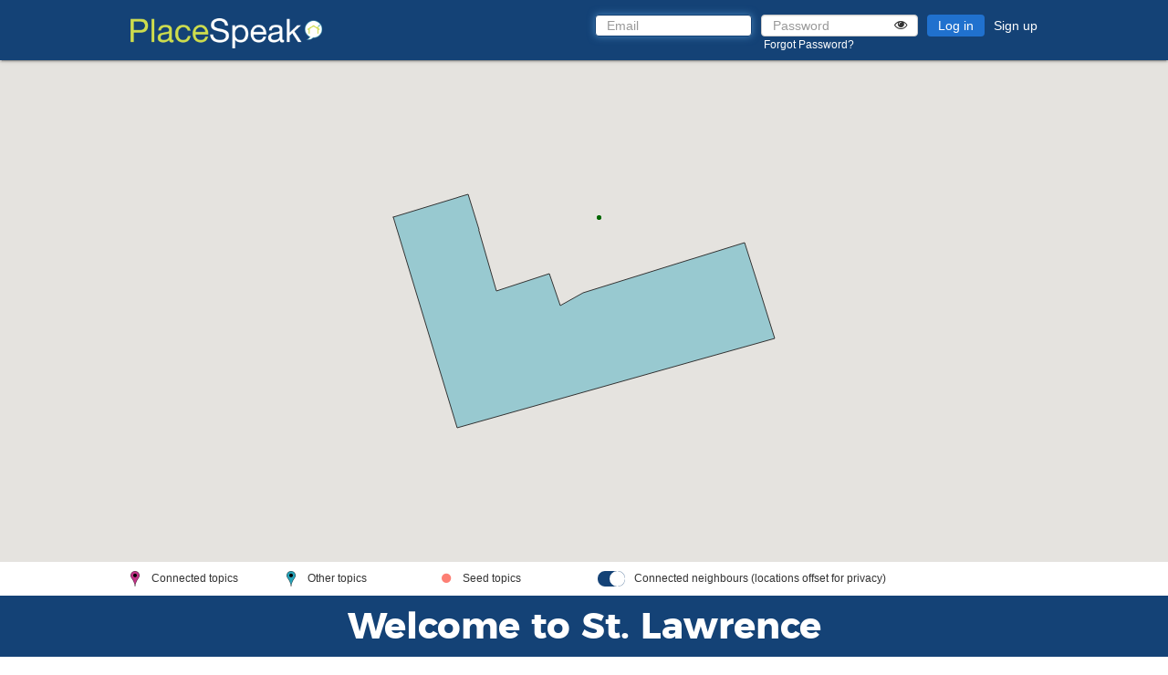

--- FILE ---
content_type: text/html; charset=utf-8
request_url: https://www.placespeak.com/en/neighbourhood/3023-st-lawrence/
body_size: 16798
content:


<!DOCTYPE html>
<!--[if lt IE 7]>      <html lang="en" class="no-js lt-ie9 lt-ie8 lt-ie7"> <![endif]-->
<!--[if IE 7]>         <html lang="en" class="no-js lt-ie9 lt-ie8"> <![endif]-->
<!--[if IE 8]>         <html lang="en" class="no-js lt-ie9"> <![endif]-->
<!--[if gt IE 8]><!--> <html lang="en" class="no-js"> <!--<![endif]-->
  <head>
    <meta charset="utf-8">
    <meta http-equiv="X-UA-Compatible" content="IE=10;IE=11;IE=Edge"><script type="text/javascript">(window.NREUM||(NREUM={})).init={ajax:{deny_list:["bam.nr-data.net"]},feature_flags:["soft_nav"]};(window.NREUM||(NREUM={})).loader_config={licenseKey:"f1c557e183",applicationID:"13422883",browserID:"13425821"};;/*! For license information please see nr-loader-rum-1.308.0.min.js.LICENSE.txt */
(()=>{var e,t,r={163:(e,t,r)=>{"use strict";r.d(t,{j:()=>E});var n=r(384),i=r(1741);var a=r(2555);r(860).K7.genericEvents;const s="experimental.resources",o="register",c=e=>{if(!e||"string"!=typeof e)return!1;try{document.createDocumentFragment().querySelector(e)}catch{return!1}return!0};var d=r(2614),u=r(944),l=r(8122);const f="[data-nr-mask]",g=e=>(0,l.a)(e,(()=>{const e={feature_flags:[],experimental:{allow_registered_children:!1,resources:!1},mask_selector:"*",block_selector:"[data-nr-block]",mask_input_options:{color:!1,date:!1,"datetime-local":!1,email:!1,month:!1,number:!1,range:!1,search:!1,tel:!1,text:!1,time:!1,url:!1,week:!1,textarea:!1,select:!1,password:!0}};return{ajax:{deny_list:void 0,block_internal:!0,enabled:!0,autoStart:!0},api:{get allow_registered_children(){return e.feature_flags.includes(o)||e.experimental.allow_registered_children},set allow_registered_children(t){e.experimental.allow_registered_children=t},duplicate_registered_data:!1},browser_consent_mode:{enabled:!1},distributed_tracing:{enabled:void 0,exclude_newrelic_header:void 0,cors_use_newrelic_header:void 0,cors_use_tracecontext_headers:void 0,allowed_origins:void 0},get feature_flags(){return e.feature_flags},set feature_flags(t){e.feature_flags=t},generic_events:{enabled:!0,autoStart:!0},harvest:{interval:30},jserrors:{enabled:!0,autoStart:!0},logging:{enabled:!0,autoStart:!0},metrics:{enabled:!0,autoStart:!0},obfuscate:void 0,page_action:{enabled:!0},page_view_event:{enabled:!0,autoStart:!0},page_view_timing:{enabled:!0,autoStart:!0},performance:{capture_marks:!1,capture_measures:!1,capture_detail:!0,resources:{get enabled(){return e.feature_flags.includes(s)||e.experimental.resources},set enabled(t){e.experimental.resources=t},asset_types:[],first_party_domains:[],ignore_newrelic:!0}},privacy:{cookies_enabled:!0},proxy:{assets:void 0,beacon:void 0},session:{expiresMs:d.wk,inactiveMs:d.BB},session_replay:{autoStart:!0,enabled:!1,preload:!1,sampling_rate:10,error_sampling_rate:100,collect_fonts:!1,inline_images:!1,fix_stylesheets:!0,mask_all_inputs:!0,get mask_text_selector(){return e.mask_selector},set mask_text_selector(t){c(t)?e.mask_selector="".concat(t,",").concat(f):""===t||null===t?e.mask_selector=f:(0,u.R)(5,t)},get block_class(){return"nr-block"},get ignore_class(){return"nr-ignore"},get mask_text_class(){return"nr-mask"},get block_selector(){return e.block_selector},set block_selector(t){c(t)?e.block_selector+=",".concat(t):""!==t&&(0,u.R)(6,t)},get mask_input_options(){return e.mask_input_options},set mask_input_options(t){t&&"object"==typeof t?e.mask_input_options={...t,password:!0}:(0,u.R)(7,t)}},session_trace:{enabled:!0,autoStart:!0},soft_navigations:{enabled:!0,autoStart:!0},spa:{enabled:!0,autoStart:!0},ssl:void 0,user_actions:{enabled:!0,elementAttributes:["id","className","tagName","type"]}}})());var p=r(6154),m=r(9324);let h=0;const v={buildEnv:m.F3,distMethod:m.Xs,version:m.xv,originTime:p.WN},b={consented:!1},y={appMetadata:{},get consented(){return this.session?.state?.consent||b.consented},set consented(e){b.consented=e},customTransaction:void 0,denyList:void 0,disabled:!1,harvester:void 0,isolatedBacklog:!1,isRecording:!1,loaderType:void 0,maxBytes:3e4,obfuscator:void 0,onerror:void 0,ptid:void 0,releaseIds:{},session:void 0,timeKeeper:void 0,registeredEntities:[],jsAttributesMetadata:{bytes:0},get harvestCount(){return++h}},_=e=>{const t=(0,l.a)(e,y),r=Object.keys(v).reduce((e,t)=>(e[t]={value:v[t],writable:!1,configurable:!0,enumerable:!0},e),{});return Object.defineProperties(t,r)};var w=r(5701);const x=e=>{const t=e.startsWith("http");e+="/",r.p=t?e:"https://"+e};var R=r(7836),k=r(3241);const A={accountID:void 0,trustKey:void 0,agentID:void 0,licenseKey:void 0,applicationID:void 0,xpid:void 0},S=e=>(0,l.a)(e,A),T=new Set;function E(e,t={},r,s){let{init:o,info:c,loader_config:d,runtime:u={},exposed:l=!0}=t;if(!c){const e=(0,n.pV)();o=e.init,c=e.info,d=e.loader_config}e.init=g(o||{}),e.loader_config=S(d||{}),c.jsAttributes??={},p.bv&&(c.jsAttributes.isWorker=!0),e.info=(0,a.D)(c);const f=e.init,m=[c.beacon,c.errorBeacon];T.has(e.agentIdentifier)||(f.proxy.assets&&(x(f.proxy.assets),m.push(f.proxy.assets)),f.proxy.beacon&&m.push(f.proxy.beacon),e.beacons=[...m],function(e){const t=(0,n.pV)();Object.getOwnPropertyNames(i.W.prototype).forEach(r=>{const n=i.W.prototype[r];if("function"!=typeof n||"constructor"===n)return;let a=t[r];e[r]&&!1!==e.exposed&&"micro-agent"!==e.runtime?.loaderType&&(t[r]=(...t)=>{const n=e[r](...t);return a?a(...t):n})})}(e),(0,n.US)("activatedFeatures",w.B)),u.denyList=[...f.ajax.deny_list||[],...f.ajax.block_internal?m:[]],u.ptid=e.agentIdentifier,u.loaderType=r,e.runtime=_(u),T.has(e.agentIdentifier)||(e.ee=R.ee.get(e.agentIdentifier),e.exposed=l,(0,k.W)({agentIdentifier:e.agentIdentifier,drained:!!w.B?.[e.agentIdentifier],type:"lifecycle",name:"initialize",feature:void 0,data:e.config})),T.add(e.agentIdentifier)}},384:(e,t,r)=>{"use strict";r.d(t,{NT:()=>s,US:()=>u,Zm:()=>o,bQ:()=>d,dV:()=>c,pV:()=>l});var n=r(6154),i=r(1863),a=r(1910);const s={beacon:"bam.nr-data.net",errorBeacon:"bam.nr-data.net"};function o(){return n.gm.NREUM||(n.gm.NREUM={}),void 0===n.gm.newrelic&&(n.gm.newrelic=n.gm.NREUM),n.gm.NREUM}function c(){let e=o();return e.o||(e.o={ST:n.gm.setTimeout,SI:n.gm.setImmediate||n.gm.setInterval,CT:n.gm.clearTimeout,XHR:n.gm.XMLHttpRequest,REQ:n.gm.Request,EV:n.gm.Event,PR:n.gm.Promise,MO:n.gm.MutationObserver,FETCH:n.gm.fetch,WS:n.gm.WebSocket},(0,a.i)(...Object.values(e.o))),e}function d(e,t){let r=o();r.initializedAgents??={},t.initializedAt={ms:(0,i.t)(),date:new Date},r.initializedAgents[e]=t}function u(e,t){o()[e]=t}function l(){return function(){let e=o();const t=e.info||{};e.info={beacon:s.beacon,errorBeacon:s.errorBeacon,...t}}(),function(){let e=o();const t=e.init||{};e.init={...t}}(),c(),function(){let e=o();const t=e.loader_config||{};e.loader_config={...t}}(),o()}},782:(e,t,r)=>{"use strict";r.d(t,{T:()=>n});const n=r(860).K7.pageViewTiming},860:(e,t,r)=>{"use strict";r.d(t,{$J:()=>u,K7:()=>c,P3:()=>d,XX:()=>i,Yy:()=>o,df:()=>a,qY:()=>n,v4:()=>s});const n="events",i="jserrors",a="browser/blobs",s="rum",o="browser/logs",c={ajax:"ajax",genericEvents:"generic_events",jserrors:i,logging:"logging",metrics:"metrics",pageAction:"page_action",pageViewEvent:"page_view_event",pageViewTiming:"page_view_timing",sessionReplay:"session_replay",sessionTrace:"session_trace",softNav:"soft_navigations",spa:"spa"},d={[c.pageViewEvent]:1,[c.pageViewTiming]:2,[c.metrics]:3,[c.jserrors]:4,[c.spa]:5,[c.ajax]:6,[c.sessionTrace]:7,[c.softNav]:8,[c.sessionReplay]:9,[c.logging]:10,[c.genericEvents]:11},u={[c.pageViewEvent]:s,[c.pageViewTiming]:n,[c.ajax]:n,[c.spa]:n,[c.softNav]:n,[c.metrics]:i,[c.jserrors]:i,[c.sessionTrace]:a,[c.sessionReplay]:a,[c.logging]:o,[c.genericEvents]:"ins"}},944:(e,t,r)=>{"use strict";r.d(t,{R:()=>i});var n=r(3241);function i(e,t){"function"==typeof console.debug&&(console.debug("New Relic Warning: https://github.com/newrelic/newrelic-browser-agent/blob/main/docs/warning-codes.md#".concat(e),t),(0,n.W)({agentIdentifier:null,drained:null,type:"data",name:"warn",feature:"warn",data:{code:e,secondary:t}}))}},1687:(e,t,r)=>{"use strict";r.d(t,{Ak:()=>d,Ze:()=>f,x3:()=>u});var n=r(3241),i=r(7836),a=r(3606),s=r(860),o=r(2646);const c={};function d(e,t){const r={staged:!1,priority:s.P3[t]||0};l(e),c[e].get(t)||c[e].set(t,r)}function u(e,t){e&&c[e]&&(c[e].get(t)&&c[e].delete(t),p(e,t,!1),c[e].size&&g(e))}function l(e){if(!e)throw new Error("agentIdentifier required");c[e]||(c[e]=new Map)}function f(e="",t="feature",r=!1){if(l(e),!e||!c[e].get(t)||r)return p(e,t);c[e].get(t).staged=!0,g(e)}function g(e){const t=Array.from(c[e]);t.every(([e,t])=>t.staged)&&(t.sort((e,t)=>e[1].priority-t[1].priority),t.forEach(([t])=>{c[e].delete(t),p(e,t)}))}function p(e,t,r=!0){const s=e?i.ee.get(e):i.ee,c=a.i.handlers;if(!s.aborted&&s.backlog&&c){if((0,n.W)({agentIdentifier:e,type:"lifecycle",name:"drain",feature:t}),r){const e=s.backlog[t],r=c[t];if(r){for(let t=0;e&&t<e.length;++t)m(e[t],r);Object.entries(r).forEach(([e,t])=>{Object.values(t||{}).forEach(t=>{t[0]?.on&&t[0]?.context()instanceof o.y&&t[0].on(e,t[1])})})}}s.isolatedBacklog||delete c[t],s.backlog[t]=null,s.emit("drain-"+t,[])}}function m(e,t){var r=e[1];Object.values(t[r]||{}).forEach(t=>{var r=e[0];if(t[0]===r){var n=t[1],i=e[3],a=e[2];n.apply(i,a)}})}},1738:(e,t,r)=>{"use strict";r.d(t,{U:()=>g,Y:()=>f});var n=r(3241),i=r(9908),a=r(1863),s=r(944),o=r(5701),c=r(3969),d=r(8362),u=r(860),l=r(4261);function f(e,t,r,a){const f=a||r;!f||f[e]&&f[e]!==d.d.prototype[e]||(f[e]=function(){(0,i.p)(c.xV,["API/"+e+"/called"],void 0,u.K7.metrics,r.ee),(0,n.W)({agentIdentifier:r.agentIdentifier,drained:!!o.B?.[r.agentIdentifier],type:"data",name:"api",feature:l.Pl+e,data:{}});try{return t.apply(this,arguments)}catch(e){(0,s.R)(23,e)}})}function g(e,t,r,n,s){const o=e.info;null===r?delete o.jsAttributes[t]:o.jsAttributes[t]=r,(s||null===r)&&(0,i.p)(l.Pl+n,[(0,a.t)(),t,r],void 0,"session",e.ee)}},1741:(e,t,r)=>{"use strict";r.d(t,{W:()=>a});var n=r(944),i=r(4261);class a{#e(e,...t){if(this[e]!==a.prototype[e])return this[e](...t);(0,n.R)(35,e)}addPageAction(e,t){return this.#e(i.hG,e,t)}register(e){return this.#e(i.eY,e)}recordCustomEvent(e,t){return this.#e(i.fF,e,t)}setPageViewName(e,t){return this.#e(i.Fw,e,t)}setCustomAttribute(e,t,r){return this.#e(i.cD,e,t,r)}noticeError(e,t){return this.#e(i.o5,e,t)}setUserId(e,t=!1){return this.#e(i.Dl,e,t)}setApplicationVersion(e){return this.#e(i.nb,e)}setErrorHandler(e){return this.#e(i.bt,e)}addRelease(e,t){return this.#e(i.k6,e,t)}log(e,t){return this.#e(i.$9,e,t)}start(){return this.#e(i.d3)}finished(e){return this.#e(i.BL,e)}recordReplay(){return this.#e(i.CH)}pauseReplay(){return this.#e(i.Tb)}addToTrace(e){return this.#e(i.U2,e)}setCurrentRouteName(e){return this.#e(i.PA,e)}interaction(e){return this.#e(i.dT,e)}wrapLogger(e,t,r){return this.#e(i.Wb,e,t,r)}measure(e,t){return this.#e(i.V1,e,t)}consent(e){return this.#e(i.Pv,e)}}},1863:(e,t,r)=>{"use strict";function n(){return Math.floor(performance.now())}r.d(t,{t:()=>n})},1910:(e,t,r)=>{"use strict";r.d(t,{i:()=>a});var n=r(944);const i=new Map;function a(...e){return e.every(e=>{if(i.has(e))return i.get(e);const t="function"==typeof e?e.toString():"",r=t.includes("[native code]"),a=t.includes("nrWrapper");return r||a||(0,n.R)(64,e?.name||t),i.set(e,r),r})}},2555:(e,t,r)=>{"use strict";r.d(t,{D:()=>o,f:()=>s});var n=r(384),i=r(8122);const a={beacon:n.NT.beacon,errorBeacon:n.NT.errorBeacon,licenseKey:void 0,applicationID:void 0,sa:void 0,queueTime:void 0,applicationTime:void 0,ttGuid:void 0,user:void 0,account:void 0,product:void 0,extra:void 0,jsAttributes:{},userAttributes:void 0,atts:void 0,transactionName:void 0,tNamePlain:void 0};function s(e){try{return!!e.licenseKey&&!!e.errorBeacon&&!!e.applicationID}catch(e){return!1}}const o=e=>(0,i.a)(e,a)},2614:(e,t,r)=>{"use strict";r.d(t,{BB:()=>s,H3:()=>n,g:()=>d,iL:()=>c,tS:()=>o,uh:()=>i,wk:()=>a});const n="NRBA",i="SESSION",a=144e5,s=18e5,o={STARTED:"session-started",PAUSE:"session-pause",RESET:"session-reset",RESUME:"session-resume",UPDATE:"session-update"},c={SAME_TAB:"same-tab",CROSS_TAB:"cross-tab"},d={OFF:0,FULL:1,ERROR:2}},2646:(e,t,r)=>{"use strict";r.d(t,{y:()=>n});class n{constructor(e){this.contextId=e}}},2843:(e,t,r)=>{"use strict";r.d(t,{G:()=>a,u:()=>i});var n=r(3878);function i(e,t=!1,r,i){(0,n.DD)("visibilitychange",function(){if(t)return void("hidden"===document.visibilityState&&e());e(document.visibilityState)},r,i)}function a(e,t,r){(0,n.sp)("pagehide",e,t,r)}},3241:(e,t,r)=>{"use strict";r.d(t,{W:()=>a});var n=r(6154);const i="newrelic";function a(e={}){try{n.gm.dispatchEvent(new CustomEvent(i,{detail:e}))}catch(e){}}},3606:(e,t,r)=>{"use strict";r.d(t,{i:()=>a});var n=r(9908);a.on=s;var i=a.handlers={};function a(e,t,r,a){s(a||n.d,i,e,t,r)}function s(e,t,r,i,a){a||(a="feature"),e||(e=n.d);var s=t[a]=t[a]||{};(s[r]=s[r]||[]).push([e,i])}},3878:(e,t,r)=>{"use strict";function n(e,t){return{capture:e,passive:!1,signal:t}}function i(e,t,r=!1,i){window.addEventListener(e,t,n(r,i))}function a(e,t,r=!1,i){document.addEventListener(e,t,n(r,i))}r.d(t,{DD:()=>a,jT:()=>n,sp:()=>i})},3969:(e,t,r)=>{"use strict";r.d(t,{TZ:()=>n,XG:()=>o,rs:()=>i,xV:()=>s,z_:()=>a});const n=r(860).K7.metrics,i="sm",a="cm",s="storeSupportabilityMetrics",o="storeEventMetrics"},4234:(e,t,r)=>{"use strict";r.d(t,{W:()=>a});var n=r(7836),i=r(1687);class a{constructor(e,t){this.agentIdentifier=e,this.ee=n.ee.get(e),this.featureName=t,this.blocked=!1}deregisterDrain(){(0,i.x3)(this.agentIdentifier,this.featureName)}}},4261:(e,t,r)=>{"use strict";r.d(t,{$9:()=>d,BL:()=>o,CH:()=>g,Dl:()=>_,Fw:()=>y,PA:()=>h,Pl:()=>n,Pv:()=>k,Tb:()=>l,U2:()=>a,V1:()=>R,Wb:()=>x,bt:()=>b,cD:()=>v,d3:()=>w,dT:()=>c,eY:()=>p,fF:()=>f,hG:()=>i,k6:()=>s,nb:()=>m,o5:()=>u});const n="api-",i="addPageAction",a="addToTrace",s="addRelease",o="finished",c="interaction",d="log",u="noticeError",l="pauseReplay",f="recordCustomEvent",g="recordReplay",p="register",m="setApplicationVersion",h="setCurrentRouteName",v="setCustomAttribute",b="setErrorHandler",y="setPageViewName",_="setUserId",w="start",x="wrapLogger",R="measure",k="consent"},5289:(e,t,r)=>{"use strict";r.d(t,{GG:()=>s,Qr:()=>c,sB:()=>o});var n=r(3878),i=r(6389);function a(){return"undefined"==typeof document||"complete"===document.readyState}function s(e,t){if(a())return e();const r=(0,i.J)(e),s=setInterval(()=>{a()&&(clearInterval(s),r())},500);(0,n.sp)("load",r,t)}function o(e){if(a())return e();(0,n.DD)("DOMContentLoaded",e)}function c(e){if(a())return e();(0,n.sp)("popstate",e)}},5607:(e,t,r)=>{"use strict";r.d(t,{W:()=>n});const n=(0,r(9566).bz)()},5701:(e,t,r)=>{"use strict";r.d(t,{B:()=>a,t:()=>s});var n=r(3241);const i=new Set,a={};function s(e,t){const r=t.agentIdentifier;a[r]??={},e&&"object"==typeof e&&(i.has(r)||(t.ee.emit("rumresp",[e]),a[r]=e,i.add(r),(0,n.W)({agentIdentifier:r,loaded:!0,drained:!0,type:"lifecycle",name:"load",feature:void 0,data:e})))}},6154:(e,t,r)=>{"use strict";r.d(t,{OF:()=>c,RI:()=>i,WN:()=>u,bv:()=>a,eN:()=>l,gm:()=>s,mw:()=>o,sb:()=>d});var n=r(1863);const i="undefined"!=typeof window&&!!window.document,a="undefined"!=typeof WorkerGlobalScope&&("undefined"!=typeof self&&self instanceof WorkerGlobalScope&&self.navigator instanceof WorkerNavigator||"undefined"!=typeof globalThis&&globalThis instanceof WorkerGlobalScope&&globalThis.navigator instanceof WorkerNavigator),s=i?window:"undefined"!=typeof WorkerGlobalScope&&("undefined"!=typeof self&&self instanceof WorkerGlobalScope&&self||"undefined"!=typeof globalThis&&globalThis instanceof WorkerGlobalScope&&globalThis),o=Boolean("hidden"===s?.document?.visibilityState),c=/iPad|iPhone|iPod/.test(s.navigator?.userAgent),d=c&&"undefined"==typeof SharedWorker,u=((()=>{const e=s.navigator?.userAgent?.match(/Firefox[/\s](\d+\.\d+)/);Array.isArray(e)&&e.length>=2&&e[1]})(),Date.now()-(0,n.t)()),l=()=>"undefined"!=typeof PerformanceNavigationTiming&&s?.performance?.getEntriesByType("navigation")?.[0]?.responseStart},6389:(e,t,r)=>{"use strict";function n(e,t=500,r={}){const n=r?.leading||!1;let i;return(...r)=>{n&&void 0===i&&(e.apply(this,r),i=setTimeout(()=>{i=clearTimeout(i)},t)),n||(clearTimeout(i),i=setTimeout(()=>{e.apply(this,r)},t))}}function i(e){let t=!1;return(...r)=>{t||(t=!0,e.apply(this,r))}}r.d(t,{J:()=>i,s:()=>n})},6630:(e,t,r)=>{"use strict";r.d(t,{T:()=>n});const n=r(860).K7.pageViewEvent},7699:(e,t,r)=>{"use strict";r.d(t,{It:()=>a,KC:()=>o,No:()=>i,qh:()=>s});var n=r(860);const i=16e3,a=1e6,s="SESSION_ERROR",o={[n.K7.logging]:!0,[n.K7.genericEvents]:!1,[n.K7.jserrors]:!1,[n.K7.ajax]:!1}},7836:(e,t,r)=>{"use strict";r.d(t,{P:()=>o,ee:()=>c});var n=r(384),i=r(8990),a=r(2646),s=r(5607);const o="nr@context:".concat(s.W),c=function e(t,r){var n={},s={},u={},l=!1;try{l=16===r.length&&d.initializedAgents?.[r]?.runtime.isolatedBacklog}catch(e){}var f={on:p,addEventListener:p,removeEventListener:function(e,t){var r=n[e];if(!r)return;for(var i=0;i<r.length;i++)r[i]===t&&r.splice(i,1)},emit:function(e,r,n,i,a){!1!==a&&(a=!0);if(c.aborted&&!i)return;t&&a&&t.emit(e,r,n);var o=g(n);m(e).forEach(e=>{e.apply(o,r)});var d=v()[s[e]];d&&d.push([f,e,r,o]);return o},get:h,listeners:m,context:g,buffer:function(e,t){const r=v();if(t=t||"feature",f.aborted)return;Object.entries(e||{}).forEach(([e,n])=>{s[n]=t,t in r||(r[t]=[])})},abort:function(){f._aborted=!0,Object.keys(f.backlog).forEach(e=>{delete f.backlog[e]})},isBuffering:function(e){return!!v()[s[e]]},debugId:r,backlog:l?{}:t&&"object"==typeof t.backlog?t.backlog:{},isolatedBacklog:l};return Object.defineProperty(f,"aborted",{get:()=>{let e=f._aborted||!1;return e||(t&&(e=t.aborted),e)}}),f;function g(e){return e&&e instanceof a.y?e:e?(0,i.I)(e,o,()=>new a.y(o)):new a.y(o)}function p(e,t){n[e]=m(e).concat(t)}function m(e){return n[e]||[]}function h(t){return u[t]=u[t]||e(f,t)}function v(){return f.backlog}}(void 0,"globalEE"),d=(0,n.Zm)();d.ee||(d.ee=c)},8122:(e,t,r)=>{"use strict";r.d(t,{a:()=>i});var n=r(944);function i(e,t){try{if(!e||"object"!=typeof e)return(0,n.R)(3);if(!t||"object"!=typeof t)return(0,n.R)(4);const r=Object.create(Object.getPrototypeOf(t),Object.getOwnPropertyDescriptors(t)),a=0===Object.keys(r).length?e:r;for(let s in a)if(void 0!==e[s])try{if(null===e[s]){r[s]=null;continue}Array.isArray(e[s])&&Array.isArray(t[s])?r[s]=Array.from(new Set([...e[s],...t[s]])):"object"==typeof e[s]&&"object"==typeof t[s]?r[s]=i(e[s],t[s]):r[s]=e[s]}catch(e){r[s]||(0,n.R)(1,e)}return r}catch(e){(0,n.R)(2,e)}}},8362:(e,t,r)=>{"use strict";r.d(t,{d:()=>a});var n=r(9566),i=r(1741);class a extends i.W{agentIdentifier=(0,n.LA)(16)}},8374:(e,t,r)=>{r.nc=(()=>{try{return document?.currentScript?.nonce}catch(e){}return""})()},8990:(e,t,r)=>{"use strict";r.d(t,{I:()=>i});var n=Object.prototype.hasOwnProperty;function i(e,t,r){if(n.call(e,t))return e[t];var i=r();if(Object.defineProperty&&Object.keys)try{return Object.defineProperty(e,t,{value:i,writable:!0,enumerable:!1}),i}catch(e){}return e[t]=i,i}},9324:(e,t,r)=>{"use strict";r.d(t,{F3:()=>i,Xs:()=>a,xv:()=>n});const n="1.308.0",i="PROD",a="CDN"},9566:(e,t,r)=>{"use strict";r.d(t,{LA:()=>o,bz:()=>s});var n=r(6154);const i="xxxxxxxx-xxxx-4xxx-yxxx-xxxxxxxxxxxx";function a(e,t){return e?15&e[t]:16*Math.random()|0}function s(){const e=n.gm?.crypto||n.gm?.msCrypto;let t,r=0;return e&&e.getRandomValues&&(t=e.getRandomValues(new Uint8Array(30))),i.split("").map(e=>"x"===e?a(t,r++).toString(16):"y"===e?(3&a()|8).toString(16):e).join("")}function o(e){const t=n.gm?.crypto||n.gm?.msCrypto;let r,i=0;t&&t.getRandomValues&&(r=t.getRandomValues(new Uint8Array(e)));const s=[];for(var o=0;o<e;o++)s.push(a(r,i++).toString(16));return s.join("")}},9908:(e,t,r)=>{"use strict";r.d(t,{d:()=>n,p:()=>i});var n=r(7836).ee.get("handle");function i(e,t,r,i,a){a?(a.buffer([e],i),a.emit(e,t,r)):(n.buffer([e],i),n.emit(e,t,r))}}},n={};function i(e){var t=n[e];if(void 0!==t)return t.exports;var a=n[e]={exports:{}};return r[e](a,a.exports,i),a.exports}i.m=r,i.d=(e,t)=>{for(var r in t)i.o(t,r)&&!i.o(e,r)&&Object.defineProperty(e,r,{enumerable:!0,get:t[r]})},i.f={},i.e=e=>Promise.all(Object.keys(i.f).reduce((t,r)=>(i.f[r](e,t),t),[])),i.u=e=>"nr-rum-1.308.0.min.js",i.o=(e,t)=>Object.prototype.hasOwnProperty.call(e,t),e={},t="NRBA-1.308.0.PROD:",i.l=(r,n,a,s)=>{if(e[r])e[r].push(n);else{var o,c;if(void 0!==a)for(var d=document.getElementsByTagName("script"),u=0;u<d.length;u++){var l=d[u];if(l.getAttribute("src")==r||l.getAttribute("data-webpack")==t+a){o=l;break}}if(!o){c=!0;var f={296:"sha512-+MIMDsOcckGXa1EdWHqFNv7P+JUkd5kQwCBr3KE6uCvnsBNUrdSt4a/3/L4j4TxtnaMNjHpza2/erNQbpacJQA=="};(o=document.createElement("script")).charset="utf-8",i.nc&&o.setAttribute("nonce",i.nc),o.setAttribute("data-webpack",t+a),o.src=r,0!==o.src.indexOf(window.location.origin+"/")&&(o.crossOrigin="anonymous"),f[s]&&(o.integrity=f[s])}e[r]=[n];var g=(t,n)=>{o.onerror=o.onload=null,clearTimeout(p);var i=e[r];if(delete e[r],o.parentNode&&o.parentNode.removeChild(o),i&&i.forEach(e=>e(n)),t)return t(n)},p=setTimeout(g.bind(null,void 0,{type:"timeout",target:o}),12e4);o.onerror=g.bind(null,o.onerror),o.onload=g.bind(null,o.onload),c&&document.head.appendChild(o)}},i.r=e=>{"undefined"!=typeof Symbol&&Symbol.toStringTag&&Object.defineProperty(e,Symbol.toStringTag,{value:"Module"}),Object.defineProperty(e,"__esModule",{value:!0})},i.p="https://js-agent.newrelic.com/",(()=>{var e={374:0,840:0};i.f.j=(t,r)=>{var n=i.o(e,t)?e[t]:void 0;if(0!==n)if(n)r.push(n[2]);else{var a=new Promise((r,i)=>n=e[t]=[r,i]);r.push(n[2]=a);var s=i.p+i.u(t),o=new Error;i.l(s,r=>{if(i.o(e,t)&&(0!==(n=e[t])&&(e[t]=void 0),n)){var a=r&&("load"===r.type?"missing":r.type),s=r&&r.target&&r.target.src;o.message="Loading chunk "+t+" failed: ("+a+": "+s+")",o.name="ChunkLoadError",o.type=a,o.request=s,n[1](o)}},"chunk-"+t,t)}};var t=(t,r)=>{var n,a,[s,o,c]=r,d=0;if(s.some(t=>0!==e[t])){for(n in o)i.o(o,n)&&(i.m[n]=o[n]);if(c)c(i)}for(t&&t(r);d<s.length;d++)a=s[d],i.o(e,a)&&e[a]&&e[a][0](),e[a]=0},r=self["webpackChunk:NRBA-1.308.0.PROD"]=self["webpackChunk:NRBA-1.308.0.PROD"]||[];r.forEach(t.bind(null,0)),r.push=t.bind(null,r.push.bind(r))})(),(()=>{"use strict";i(8374);var e=i(8362),t=i(860);const r=Object.values(t.K7);var n=i(163);var a=i(9908),s=i(1863),o=i(4261),c=i(1738);var d=i(1687),u=i(4234),l=i(5289),f=i(6154),g=i(944),p=i(384);const m=e=>f.RI&&!0===e?.privacy.cookies_enabled;function h(e){return!!(0,p.dV)().o.MO&&m(e)&&!0===e?.session_trace.enabled}var v=i(6389),b=i(7699);class y extends u.W{constructor(e,t){super(e.agentIdentifier,t),this.agentRef=e,this.abortHandler=void 0,this.featAggregate=void 0,this.loadedSuccessfully=void 0,this.onAggregateImported=new Promise(e=>{this.loadedSuccessfully=e}),this.deferred=Promise.resolve(),!1===e.init[this.featureName].autoStart?this.deferred=new Promise((t,r)=>{this.ee.on("manual-start-all",(0,v.J)(()=>{(0,d.Ak)(e.agentIdentifier,this.featureName),t()}))}):(0,d.Ak)(e.agentIdentifier,t)}importAggregator(e,t,r={}){if(this.featAggregate)return;const n=async()=>{let n;await this.deferred;try{if(m(e.init)){const{setupAgentSession:t}=await i.e(296).then(i.bind(i,3305));n=t(e)}}catch(e){(0,g.R)(20,e),this.ee.emit("internal-error",[e]),(0,a.p)(b.qh,[e],void 0,this.featureName,this.ee)}try{if(!this.#t(this.featureName,n,e.init))return(0,d.Ze)(this.agentIdentifier,this.featureName),void this.loadedSuccessfully(!1);const{Aggregate:i}=await t();this.featAggregate=new i(e,r),e.runtime.harvester.initializedAggregates.push(this.featAggregate),this.loadedSuccessfully(!0)}catch(e){(0,g.R)(34,e),this.abortHandler?.(),(0,d.Ze)(this.agentIdentifier,this.featureName,!0),this.loadedSuccessfully(!1),this.ee&&this.ee.abort()}};f.RI?(0,l.GG)(()=>n(),!0):n()}#t(e,r,n){if(this.blocked)return!1;switch(e){case t.K7.sessionReplay:return h(n)&&!!r;case t.K7.sessionTrace:return!!r;default:return!0}}}var _=i(6630),w=i(2614),x=i(3241);class R extends y{static featureName=_.T;constructor(e){var t;super(e,_.T),this.setupInspectionEvents(e.agentIdentifier),t=e,(0,c.Y)(o.Fw,function(e,r){"string"==typeof e&&("/"!==e.charAt(0)&&(e="/"+e),t.runtime.customTransaction=(r||"http://custom.transaction")+e,(0,a.p)(o.Pl+o.Fw,[(0,s.t)()],void 0,void 0,t.ee))},t),this.importAggregator(e,()=>i.e(296).then(i.bind(i,3943)))}setupInspectionEvents(e){const t=(t,r)=>{t&&(0,x.W)({agentIdentifier:e,timeStamp:t.timeStamp,loaded:"complete"===t.target.readyState,type:"window",name:r,data:t.target.location+""})};(0,l.sB)(e=>{t(e,"DOMContentLoaded")}),(0,l.GG)(e=>{t(e,"load")}),(0,l.Qr)(e=>{t(e,"navigate")}),this.ee.on(w.tS.UPDATE,(t,r)=>{(0,x.W)({agentIdentifier:e,type:"lifecycle",name:"session",data:r})})}}class k extends e.d{constructor(e){var t;(super(),f.gm)?(this.features={},(0,p.bQ)(this.agentIdentifier,this),this.desiredFeatures=new Set(e.features||[]),this.desiredFeatures.add(R),(0,n.j)(this,e,e.loaderType||"agent"),t=this,(0,c.Y)(o.cD,function(e,r,n=!1){if("string"==typeof e){if(["string","number","boolean"].includes(typeof r)||null===r)return(0,c.U)(t,e,r,o.cD,n);(0,g.R)(40,typeof r)}else(0,g.R)(39,typeof e)},t),function(e){(0,c.Y)(o.Dl,function(t,r=!1){if("string"!=typeof t&&null!==t)return void(0,g.R)(41,typeof t);const n=e.info.jsAttributes["enduser.id"];r&&null!=n&&n!==t?(0,a.p)(o.Pl+"setUserIdAndResetSession",[t],void 0,"session",e.ee):(0,c.U)(e,"enduser.id",t,o.Dl,!0)},e)}(this),function(e){(0,c.Y)(o.nb,function(t){if("string"==typeof t||null===t)return(0,c.U)(e,"application.version",t,o.nb,!1);(0,g.R)(42,typeof t)},e)}(this),function(e){(0,c.Y)(o.d3,function(){e.ee.emit("manual-start-all")},e)}(this),function(e){(0,c.Y)(o.Pv,function(t=!0){if("boolean"==typeof t){if((0,a.p)(o.Pl+o.Pv,[t],void 0,"session",e.ee),e.runtime.consented=t,t){const t=e.features.page_view_event;t.onAggregateImported.then(e=>{const r=t.featAggregate;e&&!r.sentRum&&r.sendRum()})}}else(0,g.R)(65,typeof t)},e)}(this),this.run()):(0,g.R)(21)}get config(){return{info:this.info,init:this.init,loader_config:this.loader_config,runtime:this.runtime}}get api(){return this}run(){try{const e=function(e){const t={};return r.forEach(r=>{t[r]=!!e[r]?.enabled}),t}(this.init),n=[...this.desiredFeatures];n.sort((e,r)=>t.P3[e.featureName]-t.P3[r.featureName]),n.forEach(r=>{if(!e[r.featureName]&&r.featureName!==t.K7.pageViewEvent)return;if(r.featureName===t.K7.spa)return void(0,g.R)(67);const n=function(e){switch(e){case t.K7.ajax:return[t.K7.jserrors];case t.K7.sessionTrace:return[t.K7.ajax,t.K7.pageViewEvent];case t.K7.sessionReplay:return[t.K7.sessionTrace];case t.K7.pageViewTiming:return[t.K7.pageViewEvent];default:return[]}}(r.featureName).filter(e=>!(e in this.features));n.length>0&&(0,g.R)(36,{targetFeature:r.featureName,missingDependencies:n}),this.features[r.featureName]=new r(this)})}catch(e){(0,g.R)(22,e);for(const e in this.features)this.features[e].abortHandler?.();const t=(0,p.Zm)();delete t.initializedAgents[this.agentIdentifier]?.features,delete this.sharedAggregator;return t.ee.get(this.agentIdentifier).abort(),!1}}}var A=i(2843),S=i(782);class T extends y{static featureName=S.T;constructor(e){super(e,S.T),f.RI&&((0,A.u)(()=>(0,a.p)("docHidden",[(0,s.t)()],void 0,S.T,this.ee),!0),(0,A.G)(()=>(0,a.p)("winPagehide",[(0,s.t)()],void 0,S.T,this.ee)),this.importAggregator(e,()=>i.e(296).then(i.bind(i,2117))))}}var E=i(3969);class I extends y{static featureName=E.TZ;constructor(e){super(e,E.TZ),f.RI&&document.addEventListener("securitypolicyviolation",e=>{(0,a.p)(E.xV,["Generic/CSPViolation/Detected"],void 0,this.featureName,this.ee)}),this.importAggregator(e,()=>i.e(296).then(i.bind(i,9623)))}}new k({features:[R,T,I],loaderType:"lite"})})()})();</script><script type="text/javascript">window.NREUM||(NREUM={});NREUM.info={"beacon":"bam.nr-data.net","queueTime":1,"licenseKey":"f1c557e183","agent":"","transactionName":"Zl1WNxYHXRAHVEcLWF8XchYKBUcKCVkcFlhBUVcQShBaBhFECQxSWF9cAQsTQQsJWFc=","applicationID":"13422883","errorBeacon":"bam.nr-data.net","applicationTime":88}</script>
    <link REL="SHORTCUT ICON" HREF="/static/img/favicon.ico">
    <meta name="google-site-verification" content="KDth661C1CuHc05LwQpQFguYOnzcLe9uh8r-C4aGG_c" />
    <meta name="theme-color" content="#27a4ba" />
    
    

    <title ignore>PlaceSpeak - St. Lawrence Neighbourhood</title>

    <meta property="og:site_name" content="PlaceSpeak">

    
    <meta name="viewport" content="width=device-width">
    
      
          <script type = "text/javascript">
              (function() {
              var didInit = false;
              function initMunchkin() {
                  if(didInit === false){ didInit = true; Munchkin.init('179-QBO-230');}
              }
              var s = document.createElement('script');
              s.type = 'text/javascript';
              s.async = true;
              s.src = '//munchkin.marketo.net/munchkin.js';
              s.onreadystatechange = function() {
                if (this.readyState == 'complete' || this.readyState == 'loaded'){ initMunchkin(); }
              };
              s.onload = initMunchkin;
              document.getElementsByTagName('head')[0].appendChild(s);
              })();
          </script>
      
    
<!--    <link rel="stylesheet" type="text/css" href="/static/css/uniform.default.css">-->
    <link rel="stylesheet" type="text/css" href="/static/css/bootstrap-3.min.css">
    
    <link rel="stylesheet" type="text/css" href="/static/css/mobile/mobile.min.css?v=33">
    
<!--    <link rel="stylesheet" type="text/css" href="/static/js/vendor/redactor/redactor.css">-->

    <link rel="stylesheet" href="https://maxcdn.bootstrapcdn.com/font-awesome/4.5.0/css/font-awesome.min.css">
    
  
    <!-- single css file loaded in mobile/base.html -->
  

    <script type="text/javascript" src="/static/js/vendor/modernizr-2.6.1.min.js"></script>
    
    
      
      <!-- <script type="text/javascript">


      </script> -->
    

  
<script src="https://cdn.localizejs.com/localize.js"></script>
<script>!function(a){if(!a.Localize){a.Localize={};for(var e=["translate","untranslate","phrase","initialize","translatePage","setLanguage","getLanguage","detectLanguage","untranslatePage","bootstrap","prefetch","on","off"],t=0;t<e.length;t++)a.Localize[e[t]]=function(){}}}(window);</script>
<script>
 Localize.initialize({
  key: 'OXsRQF3r6h0s1',
  rememberLanguage: false,
  saveNewPhrases: true,
  translateBody: true,
  translateTitle: false,
  targetLanguage: 'en',
   blockedClasses:['panelContent', 'djDebugPanelButton','djDebugOdd','tickLabel']
 });
</script>

  <!-- Google tag (gtag.js) -->
  <script async src="https://www.googletagmanager.com/gtag/js?idG-DH3K7C0YF5"></script>
  <script>
    window.dataLayer = window.dataLayer || [];
    function gtag(){dataLayer.push(arguments);}
    gtag('js', new Date());
    gtag('config', 'G-DH3K7C0YF5');
  </script>



  
  <link rel="alternate" hreflang="fr" href="https://placespeak.com/fr/neighbourhood/3023-st-lawrence/" />
  </head>
  <body data-spy="scroll" data-target="#navbar-example" data-offset="100" class="content_page">















    

    <div id="fb-root"></div>
    <script type="text/javascript">
      window.fbAsyncInit = function() {
        // init the FB JS SDK
        FB.init({
          appId      : '608301419788543', // App ID from the App Dashboard
          //appId      : '173353826025402', // App ID from the App Dashboard
          channelUrl : 'https://www.placespeak.com/fbchannel/', // Channel File for x-domain communication
          status     : true, // check the login status upon init?
          cookie     : true, // set sessions cookies to allow your server to access the session?
          xfbml      : true  // parse XFBML tags on this page?
        });

        // Additional initialization code such as adding Event Listeners goes here
      };

      (function(d, s, id) {
        var js, fjs = d.getElementsByTagName(s)[0];
        if (d.getElementById(id)) return;
        js = d.createElement(s); js.id = id;
        if (window.location.href.indexOf("/fr/") > -1) {
          js.src = "//connect.facebook.net/fr_FR/all.js";
        } else {
          js.src = "//connect.facebook.net/en_GB/all.js";
        }
        //js.src = "//connect.facebook.net/en_GB/all.js#xfbml=1&appId=173353826025402";
        fjs.parentNode.insertBefore(js, fjs);
      }(document, 'script', 'facebook-jssdk'));
    </script>


    <div id="ps-modal" class="modal fade ps-modal" tabindex="-1" role="dialog">
  <div class="modal-dialog" role="document">
    <div class="modal-content">
      <div class="modal-header ps-modal-header">
        <button type="button" class="close ps-modal-exit-button" data-dismiss="modal" aria-label="Close"><span aria-hidden="true">&times;</span></button>
        <div id="modal-header" notranslate></div>
      </div>
      <div class="modal-body">
          <div id="modal-content"></div>
      </div>
      <div class="modal-footer">
        <button type="button" class="btn btn-default ps-modal-close-btn" data-dismiss="modal" isolate>Close</button>
        <button id="modal-submit" type="button" class="btn btn-primary" isolate>Submit</button>
      </div>
    </div>
  </div>
</div>
    <input type='hidden' name='csrfmiddlewaretoken' value='PmAvGgyUyWbRJ7K0FfnB5lKgt5D03GEv' />
    


<nav id="navbar" class="navbar navbar-inverse ps-navbar">
    <div class="container ps-inside-body">
        <div class="navbar-header">
            <button type="button" class="navbar-toggle collapsed ps-navbar-toggle" data-toggle="offcanvas">
                <span class="sr-only">Toggle navigation</span>
                <span class="icon-bar"></span>
                <span class="icon-bar"></span>
                <span class="icon-bar"></span>
            </button>
            <a class="navbar-brand" href="/?h=1">
                <!-- <div class="ps-logo" alt="placespeak logo to go back to the home page"></div> -->
                <img class="ps-logo-log-out" src="/static/img/logo/placespeak_logo_retina.png" alt="placespeak logo to go back to the home page">
            </a>
        </div>
        
        <!-- Language picker -->
        
        <!-- Search -->
<!--         <section id="ps-navbar-search" class="pull-right hidden-xs">
            <input class="searchform ps-search" name="search" type="text" placeholder="Search...">
            <span class="glyphicon glyphicon-search search-icon" aria-hidden="true"></span>
        </section> -->


        <!-- User menu or signup buttons -->
        
        <section class="hidden-xs ps-profile-menu ps-profile-padding pull-right">
            <form action="." class="navbar-form navbar-right" method="POST" id="login-form"><input type='hidden' name='csrfmiddlewaretoken' value='PmAvGgyUyWbRJ7K0FfnB5lKgt5D03GEv' />
              <input type="hidden" id='utc_offset' name="utc_offset" value=""/>
              <script type="text/javascript">document.getElementById("utc_offset").value = new Date().getTimezoneOffset()*-1;</script>
                <div class="row">
                    <div class="col-xs-12" style="justify-content: flex-end;display: flex;">
                        <div class="form-group ps-header-login-form">
                          <input aria-label="Email" autofocus="autofocus" class=" form-control" id="id_is_top_login_form-username" maxlength="254" name="is_top_login_form-username" placeholder="Email" type="text" />
                          <span class="help-block error-msg email"></span>
                        </div>
                        <div class="form-group ps-header-login-form">
                            <input aria-label="Password" class=" form-control" id="id_is_top_login_form-password" name="is_top_login_form-password" placeholder="Password" type="password" />
                            <i class="fa fa-eye" id="togglePassword" style="margin-left: -30px; cursor: pointer; display: inline;"></i>
                            <span class="help-block error-msg password"></span>
                        </div>
                        <button id="loginButton2" type="submit" class="btn btn-primary ps-login-btn" onclick='attemptIncrement();'>Log in</button>
                        <a href="/signup/" type="button" class="btn btn-primary ps-signup-btn">
                          Sign up
                        </a>
                    </div>
                    <div class="col-xs-9">
                        <span class="help-block error-msg incorrect"></span>
                    </div>
                </div>
                <div class="row">
                    <div class="col-xs-4 col-xs-offset-5">
                        <span class="help-block ps-forgot-password"><a href="/accounts/password/reset/">Forgot Password?</a></span>
                    </div>
                </div>
                <input type="hidden" name="next" value="/en/neighbourhood/3023-st-lawrence/" />
                <input type="hidden" name="is_top_login_form" value="is_top_login_form" />
            </form>
            <script>
                var attempts = 0;
                function attemptIncrement() {
                  var formStuff = document.getElementsByClassName("incorrect")[0].innerHTML;
                  if(formStuff && formStuff.length && attempts < 3) {
                    attempts = attempts + 1;
                  }
                  if (attempts == 3){
                    document.getElementById('loginButton2').disabled = true;
                    document.getElementsByClassName("incorrect")[0].innerHTML = 'Too many attempts please try again later'
                  }
                }
                // id_is_top_login_form-password
                const togglePassword = document.querySelector('#togglePassword');
                const password = document.querySelector('#id_is_top_login_form-password');

                togglePassword.addEventListener('click', function (e) {
                    // toggle the type attribute
                    const type = password.getAttribute('type') === 'password' ? 'text' : 'password';
                    password.setAttribute('type', type);
                    // toggle the eye slash icon
                    this.classList.toggle('fa-eye-slash');
                });
            </script>
        </section>
        


    </div>
</nav>
<!-- End of main desktop navbar -->

<!-- Offcanvas for mobile -->
<main id="main" class="row-offcanvas row-offcanvas-right">
    <nav class="sidebar-offcanvas visible-xs ps-offcanvas-menu" id="sidebar">
        <div class="ps-offcanvas-profile">
            
            <section class="ps-offcanvas-profile-logged-out row">
                <div class="col-xs-6">
                    <a href="/signup/" role="button" class="btn btn-info ps-offcanvas-dark-button" isolate>
                        <small>Sign Up</small>
                    </a>
                </div>
                <div class="col-xs-6">
                    <a href="/login/" role="button" class="btn btn-info ps-offcanvas-dark-button" isolate>
                        <small>Log In</small>
                    </a>
                </div>
            </section>
            
        </div>
        <div class="ps-offcanvas-links">
            <!-- <section class="col-xs-12">
                <div class="navbar-form ps-offcanvas-search" role="search">
                  <div class="input-group">
                    <input type="text" class="form-control ps-search ps-offcanvas-search-bar" placeholder="Search" placeholder="Search...">
                    <div class="input-group-btn">
                      <button class="btn btn-default ps-offcanvas-search-button ps-search-button">
                          <i class="glyphicon glyphicon-search"></i>
                      </button>
                    </div>
                  </div>
                </div>
            </section> -->
            <section>
                <div class="ps-offcanvas-footer">
                    <p class="ps-text-wrap text-center"><a href="/about/" class="ps-footer-links">About</a> <a href="/faq/" class="ps-footer-links">FAQ</a> <a href="http://blog.placespeak.com/" class="ps-footer-links">Blog</a> <a href="/jobs/" class="ps-footer-links">Jobs</a> <a href="/contact/" class="ps-footer-links">Contact us</a> <a href="/privacy/" class="ps-footer-links">Privacy</a> <a href="/terms/" class="ps-footer-links">Terms</a>  <a href="/connect/about/" class="ps-footer-links">Developer tools</a> <a href="/" class="ps-footer-links">Home</a></p>
                    <div class="ps-col-20 col-xs-4">
                        <a href="https://twitter.com/placespeak" class="ps-small-footer-social-links"><img class="ps-small-footer-social-icons img-responsive img-circle" src="/static/img/social_buttons/x_white.png" alt="Twitter / X icon link to placespeak's Twitter / X account"/></a>
                    </div>
                    <div class="ps-col-20 col-xs-4">
                        <a href="https://facebook.com/PlaceSpeak" class="ps-small-footer-social-links"><img class="ps-small-footer-social-icons img-responsive img-circle" src="/static/img/social_buttons/facebook_white.png" alt="Facebook icon link to placespeak's Facebook account"/></a>
                    </div>
                    <div class="ps-col-20 col-xs-4">
                        <a href="https://www.youtube.com/user/PlaceSpeak" class="ps-small-footer-social-links"><img class="ps-small-footer-social-icons img-responsive img-circle" src="/static/img/social_buttons/youtube_white.png" alt="Youtube icon link to placespeak's Youtube account"/></a>
                    </div>
                    <div class="col-xs-12 text-center">
                        
                        <form action="/i18n/setlang/" method="post" id="select-language-footer">
                            <input type='hidden' name='csrfmiddlewaretoken' value='PmAvGgyUyWbRJ7K0FfnB5lKgt5D03GEv' />
                            <input name="next" type="hidden" value="/neighbourhood/3023-st-lawrence/" />
                            <input name="language" type="hidden" value="" />
                            <ul id="sub_footer_nav">
                                <li class="col-xs-6"><a href="javascript:;" onclick="$('#select-language-footer input[name=language]').val('en'); $('#select-language-footer').submit()" notranslate>English</a></li>
                                <li class="col-xs-6"><a href="javascript:;" onclick="$('#select-language-footer input[name=language]').val('fr'); $('#select-language-footer').submit()" notranslate>Fran&ccedil;ais</a></li>
                            </ul>
                        </form>
                    </div>
                </div>
            </section>
        </div>
    </nav>

<script></script>
<!-- <Main continued and closed on the particular page -->

<article>
  
  <input type='hidden' name='csrfmiddlewaretoken' value='PmAvGgyUyWbRJ7K0FfnB5lKgt5D03GEv' />
  <div id="neighbourhoodApp">
    <div class="ps-nb-loading-screen">
      <div class="spinner">
        <div class="bounce1"></div>
        <div class="bounce2"></div>
        <div class="bounce3"></div>
      </div>
    </div>
  </div>
</article>




  
  <script type="text/javascript">
    var _gaq = _gaq || [];
      _gaq.push(['_setAccount', 'UA-20187821-1']);
      _gaq.push(['_trackPageview']);
      (function() {
      var ga = document.createElement('script'); ga.type = 'text/javascript'; ga.async = true;
      ga.src = ('https:' == document.location.protocol ? 'https://ssl' : 'http://www') + '.google-analytics.com/ga.js';
      var s = document.getElementsByTagName('script')[0]; s.parentNode.insertBefore(ga, s);
      })();

  </script>
  

  <script type="text/javascript" src="//ajax.googleapis.com/ajax/libs/jquery/1.11.3/jquery.min.js"></script>
  <script type="text/javascript">window.jQuery || document.write('<script src="/static/js/vendor/jquery-1.11.3.min.js"><\/script>')</script>
  <script src="/static/js/vendor/jquery.hc-sticky.min.js"></script>

  <script type="text/javascript" src="/static/js/vendor/lodash.underscore.min.js"></script>

  
  <script type="text/javascript" src="/static/js/vendor/jquery.building-blocks.googleanalytics.js"></script>

  
  <script type="text/javascript" src="/static/js/vendor/bootstrap-3.min.js"></script>

  
  <script type="text/javascript" src="/static/js/vendor/respond.min.js"></script>

  

  
  <script type="text/javascript" src="//translate.google.com/translate_a/element.js?cb=googleTranslateElementInit"></script>
  <script src="https://cdnjs.cloudflare.com/ajax/libs/mousetrap/1.6.0/mousetrap.min.js"></script>
  <script type="text/javascript" src="/static/js/common.js?v=67"></script>
  <script type="text/javascript">
    var is_authenticated = false
  </script>
  
  <script src="/static/js/mobile/base.js?v=67"></script>

  
    <script type="text/javascript" src="/static/js/base_all_mobile.min.js?v=67"></script>
    
  
  <script>
   $('[data-toggle="offcanvas"]').click(function () {
     $('.row-offcanvas').toggleClass('active')
   });
  </script>

  
<!--
  <script type="text/javascript">
  (function(a){if(window.filepicker){return}var b=a.createElement("script");b.type="text/javascript";b.async=!0;b.src=("https:"===a.location.protocol?"https:":"http:")+"//api.filepicker.io/v1/filepicker.js";var c=a.getElementsByTagName("script")[0];c.parentNode.insertBefore(b,c);var d={};d._queue=[];var e="pick,pickMultiple,pickAndStore,read,write,writeUrl,export,convert,store,storeUrl,remove,stat,setKey,constructWidget,makeDropPane".split(",");var f=function(a,b){return function(){b.push([a,arguments])}};for(var g=0;g<e.length;g++){d[e[g]]=f(e[g],d._queue)}window.filepicker=d})(document);
  </script>
-->

  
  <script type="text/javascript">
  
  var topicData = {
    id: '3023',
    user: null,
    can_connect: 'False',
    is_connected: 'False',
    is_eligible :'False'
  },
  googleMapData = {
    key : "AIzaSyD7GFhzhqsDowrVX8wxfJcDFzc04i0LQl8",
    language : "en",
  },
  language_code = '/neighbourhood/3023-st-lawrence/';
  
</script>

  
  
<script type="text/javascript">
  (function(a){if(window.filepicker){return}var b=a.createElement("script");b.type="text/javascript";b.async=!0;b.src=("https:"===a.location.protocol?"https:":"http:")+"//api.filestackapi.com/filestack.js";var c=a.getElementsByTagName("script")[0];c.parentNode.insertBefore(b,c);var d={};d._queue=[];var e="pick,pickMultiple,pickAndStore,read,write,writeUrl,export,convert,store,storeUrl,remove,stat,setKey,constructWidget,makeDropPane".split(",");var f=function(a,b){return function(){b.push([a,arguments])}};for(var g=0;g<e.length;g++){d[e[g]]=f(e[g],d._queue)}window.filepicker=d;window.filepicker.setKey('AjH5cvS0oT3qY8aE1kaXCz');})(document);
</script>


  <script type="text/javascript" src="/static/apps-react/Neighbourhood/build/build.min.js?v=20"></script>



  

  <script type="text/javascript">
    // if ("filepicker" in window) {
    //   filepicker.setKey('AjH5cvS0oT3qY8aE1kaXCz');
    // }
  </script>

  <script type="text/javascript">
    $('.track-me').gaTrackEventUnobtrusive();
    $('.track-click').gaTrackEventUnobtrusive({
      useEvent:true,
      useLabel:true,
      event: 'click'
    });
  </script>

    <!-- begin olark code
    <script data-cfasync="false" type='text/javascript'>/*<![CDATA[*/window.olark||(function(c){var f=window,d=document,l=f.location.protocol=="https:"?"https:":"http:",z=c.name,r="load";var nt=function(){
    f[z]=function(){
    (a.s=a.s||[]).push(arguments)};var a=f[z]._={
    },q=c.methods.length;while(q--){(function(n){f[z][n]=function(){
    f[z]("call",n,arguments)}})(c.methods[q])}a.l=c.loader;a.i=nt;a.p={
    0:+new Date};a.P=function(u){
    a.p[u]=new Date-a.p[0]};function s(){
    a.P(r);f[z](r)}f.addEventListener?f.addEventListener(r,s,false):f.attachEvent("on"+r,s);var ld=function(){function p(hd){
    hd="head";return["<",hd,"></",hd,"><",i,' onl' + 'oad="var d=',g,";d.getElementsByTagName('head')[0].",j,"(d.",h,"('script')).",k,"='",l,"//",a.l,"'",'"',"></",i,">"].join("")}var i="body",m=d[i];if(!m){
    return setTimeout(ld,100)}a.P(1);var j="appendChild",h="createElement",k="src",n=d[h]("div"),v=n[j](d[h](z)),b=d[h]("iframe"),g="document",e="domain",o;n.style.display="none";m.insertBefore(n,m.firstChild).id=z;b.frameBorder="0";b.id=z+"-loader";if(/MSIE[ ]+6/.test(navigator.userAgent)){
    b.src="javascript:false"}b.allowTransparency="true";v[j](b);try{
    b.contentWindow[g].open()}catch(w){
    c[e]=d[e];o="javascript:var d="+g+".open();d.domain='"+d.domain+"';";b[k]=o+"void(0);"}try{
    var t=b.contentWindow[g];t.write(p());t.close()}catch(x){
    b[k]=o+'d.write("'+p().replace(/"/g,String.fromCharCode(92)+'"')+'");d.close();'}a.P(2)};ld()};nt()})({
    loader: "static.olark.com/jsclient/loader0.js",name:"olark",methods:["configure","extend","declare","identify"]});
    /* custom configuration goes here (www.olark.com/documentation) */
    olark.identify('8243-886-10-4190');/*]]>*/</script><noscript><a href="https://www.olark.com/site/8243-886-10-4190/contact" title="Contact us" target="_blank">Questions? Feedback?</a> powered by <a href="http://www.olark.com?welcome" title="Olark live chat software">Olark live chat software</a></noscript>
    end olark code -->

<!-- Start of HubSpot Embed Code -->
  <script type="text/javascript" id="hs-script-loader" async defer src="//js.hs-scripts.com/1738719.js"></script>
<!-- End of HubSpot Embed Code -->


  </body>
</html>


--- FILE ---
content_type: text/css
request_url: https://www.placespeak.com/static/css/mobile/mobile.min.css?v=33
body_size: 121770
content:
#topicApp .im-title-container .im-title,#topicApp .kev-font-family,#topicApp .participate-text,#topicApp .ps-discussions-tab h2,#topicApp .ps-discussions-tab-redesign h2,#topicApp .ps-overview .ps-overview-container .ps-overview-title,#topicApp .ps-polls-tab-redesign h2,#topicApp .ps-resource-folder-btn .folder-info,#topicApp .ps-ways-to-participate .ways-to-participate-font-discussion,#topicApp .ps-ways-to-participate .ways-to-participate-font-header,#topicApp .survey-text-container .survey-description,#topicApp .survey-text-container .survey-welcome,#topicApp .survey-title-container .survey-title,body,html{font-family:NimbusSanL_Reg,sans-serif}@font-face{font-family:fs_lolaregular;src:url(../../fonts/fs_lola-regular-webfont.eot);src:url(../../fonts/fs_lola-regular-webfont.eot?#iefix) format('embedded-opentype'),url(../../fonts/fs_lola-regular-webfont.woff) format('woff'),url(../../fonts/fs_lola-regular-webfont.ttf) format('truetype'),url(../../fonts/fs_lola-regular-webfont.svg#fs_lolaregular) format('svg');font-weight:400;font-style:normal}@font-face{font-family:fs_lolabold;src:url(../../fonts/fs_lola-bold-webfont.eot);src:url(../../fonts/fs_lola-bold-webfont.eot?#iefix) format('embedded-opentype'),url(../../fonts/fs_lola-bold-webfont.woff) format('woff'),url(../../fonts/fs_lola-bold-webfont.ttf) format('truetype'),url(../../fonts/fs_lola-bold-webfont.svg#fs_lolabold) format('svg');font-weight:700;font-style:normal}@font-face{font-family:fs_lolaitalic;src:url(../../fonts/fs_lola-italic-webfont.eot);src:url(../../fonts/fs_lola-italic-webfont.eot?#iefix) format('embedded-opentype'),url(../../fonts/fs_lola-italic-webfont.woff) format('woff'),url(../../fonts/fs_lola-italic-webfont.ttf) format('truetype'),url(../../fonts/fs_lola-italic-webfont.svg#fs_lolaitalic) format('svg');font-weight:400;font-style:italic}@font-face{font-family:fs_lolabolditalic;src:url(../../fonts/fs_lola-bolditalic-webfont.eot);src:url(../../fonts/fs_lola-bolditalic-webfont.eot?#iefix) format('embedded-opentype'),url(../../fonts/fs_lola-bolditalic-webfont.woff) format('woff'),url(../../fonts/fs_lola-bolditalic-webfont.ttf) format('truetype'),url(../../fonts/fs_lola-bolditalic-webfont.svg#fs_lolabolditalic) format('svg');font-weight:700;font-style:italic}@font-face{font-family:helveticaneuelt_stdregular;src:url(../../fonts/helveticaneueltstd-roman-webfont.eot);src:url(../../fonts/helveticaneueltstd-roman-webfont.eot?#iefix) format('embedded-opentype'),url(../../fonts/helveticaneueltstd-roman-webfont.woff) format('woff'),url(../../fonts/helveticaneueltstd-roman-webfont.ttf) format('truetype'),url(../../fonts/helveticaneueltstd-roman-webfont.svg#helveticaneuelt_stdregular) format('svg');font-weight:400;font-style:normal}@font-face{font-family:helveticaneuelt_stdbold;src:url(../../fonts/helveticaneueltstd-bd-webfont.eot);src:url(../../fonts/helveticaneueltstd-bd-webfont.eot?#iefix) format('embedded-opentype'),url(../../fonts/helveticaneueltstd-bd-webfont.woff) format('woff'),url(../../fonts/helveticaneueltstd-bd-webfont.ttf) format('truetype'),url(../../fonts/helveticaneueltstd-bd-webfont.svg#helveticaneuelt_stdbold) format('svg');font-weight:400;font-style:normal}@font-face{font-family:helveticaneuelt_stditalic;src:url(../../fonts/helveticaneueltstd-it-webfont.eot);src:url(../../fonts/helveticaneueltstd-it-webfont.eot?#iefix) format('embedded-opentype'),url(../../fonts/helveticaneueltstd-it-webfont.woff) format('woff'),url(../../fonts/helveticaneueltstd-it-webfont.ttf) format('truetype'),url(../../fonts/helveticaneueltstd-it-webfont.svg#helveticaneuelt_stditalic) format('svg');font-weight:400;font-style:normal}@font-face{font-family:helveticaneuelt_stdBdIt;src:url(../../fonts/helveticaneueltstd-bdit-webfont.eot);src:url(../../fonts/helveticaneueltstd-bdit-webfont.eot?#iefix) format('embedded-opentype'),url(../../fonts/helveticaneueltstd-bdit-webfont.woff) format('woff'),url(../../fonts/helveticaneueltstd-bdit-webfont.ttf) format('truetype'),url(../../fonts/helveticaneueltstd-bdit-webfont.svg#helveticaneuelt_stdBdIt) format('svg');font-weight:400;font-style:normal}@font-face{font-family:NimbusSanL_Reg;src:url(../../fonts/NimbusSanL-Reg-webfont.eot);src:url(../../fonts/NimbusSanL-Reg-webfont.eot?#iefix) format('embedded-opentype');font-weight:400;font-style:normal}@font-face{font-family:NimbusSanL_RegIta;src:url(../../fonts/NimbusSanL-RegIta-webfont.eot);src:url(../../fonts/NimbusSanL-RegIta-webfont.eot?#iefix) format('embedded-opentype'),url(../../fonts/NimbusSanL-RegIta-webfont.woff) format('woff'),url(../../fonts/NimbusSanL-RegIta-webfont.ttf) format('truetype');font-weight:400;font-style:normal}@font-face{font-family:NimbusSanL_Bol;src:url(../../fonts/NimbusSanL-Bol-webfont.eot);src:url(../../fonts/NimbusSanL-Bol-webfont.eot?#iefix) format('embedded-opentype'),url(../../fonts/NimbusSanL-Bol-webfont.woff) format('woff'),url(../../fonts/NimbusSanL-Bol-webfont.ttf) format('truetype');font-weight:400;font-style:normal}@font-face{font-family:NimbusSanL_BolIta;src:url(../../fonts/NimbusSanL-BolIta-webfont.eot);src:url(../../fonts/NimbusSanL-BolIta-webfont.eot?#iefix) format('embedded-opentype'),url(../../fonts/NimbusSanL-BolIta-webfont.woff) format('woff'),url(../../fonts/NimbusSanL-BolIta-webfont.ttf) format('truetype');font-weight:400;font-style:normal}@font-face{font-family:montserrat_regular;src:url(../../fonts/montserrat-regular-webfont.eot);src:url(../../fonts/montserrat-regular-webfont.eot?#iefix) format('embedded-opentype'),url(../../fonts/montserrat-regular-webfont.woff) format('woff'),url(../../fonts/montserrat-regular-webfont.ttf) format('truetype');font-weight:400;font-style:normal}@font-face{font-family:montserrat_bold;src:url(../../fonts/montserrat-bold-webfont.eot);src:url(../../fonts/montserrat-bold-webfont.eot?#iefix) format('embedded-opentype'),url(../../fonts/montserrat-bold-webfont.woff) format('woff'),url(../../fonts/montserrat-bold-webfont.ttf) format('truetype');font-weight:400;font-style:normal}body,html{margin:0;padding:0;-webkit-font-smoothing:antialiased!important;-webkit-overflow-scrolling:touch;overflow-x:hidden}#topicApp .ps-contacts .contacts-title,h1,h2,h3,h4,h5{font-family:montserrat_bold,sans-serif}h1,h2,h3,h4{color:#333}h1,h2{font-weight:bolder}h3{font-weight:700}strong{font-weight:600}.title-text{color:#fff}.well{padding:0;background-color:#f1f1f1}.ps-navbar .navbar-nav>.active>a,.ps-navbar .navbar-nav>.active>a:focus,.ps-navbar .navbar-nav>.active>a:hover{color:#333;background-color:#cede4f}.ps-navbar{border-radius:0;margin-bottom:0;background-color:#144276;border:none;z-index:10;-webkit-box-shadow:0 2px 2px 0 rgba(0,0,0,.14),0 3px 1px -2px rgba(0,0,0,.2),0 1px 5px 0 rgba(0,0,0,.12);-moz-box-shadow:0 2px 2px 0 rgba(0,0,0,.14),0 3px 1px -2px rgba(0,0,0,.2),0 1px 5px 0 rgba(0,0,0,.12);box-shadow:0 2px 2px 0 rgba(0,0,0,.14),0 3px 1px -2px rgba(0,0,0,.2),0 1px 5px 0 rgba(0,0,0,.12)}.ps-navbar .open>.dropdown-toggle.btn-default:focus,.ps-navbar .open>.dropdown-toggle.btn-default:hover{color:#fff;background-color:#144276}.ps-navbar .ps-navbar-toggle{border-color:transparent}.ps-navbar .ps-navbar-toggle:focus{background-color:#144276}.ps-navbar .ps-navbar-toggle:hover{cursor:pointer}.ps-navbar .navbar-brand:focus{outline:-webkit-focus-ring-color auto 5px!important;outline-offset:-2px}.ps-navbar .ps-logo-log-in{margin-top:-2px;width:166px;height:26px}@media (max-width:768px){.ps-navbar .ps-logo-log-in{background-size:166px 26px}}.ps-navbar .ps-logo-log-out{margin-top:5px;width:210px}@media (min-width:768px) and (max-width:991px){.ps-navbar .ps-logo-log-out{margin-top:0;width:190px}}.ps-navbar .ps-left-navbar{display:inline-block!important}@media (max-width:767px){.ps-navbar .ps-logo-log-out{width:166px;height:26px;margin:0}.ps-navbar .ps-left-navbar{display:none!important}}.ps-navbar .ps-left-navbar .navbar-nav .active a{color:#333;background-color:#cede4f}.ps-navbar #ps-navbar-search .search-icon:hover,.ps-navbar .ps-left-navbar .navbar-nav li a:hover{background-color:#2071ce}.ps-navbar .ps-left-navbar .navbar-nav li a{padding:6px 12px;margin-top:9px;border-radius:4px;color:#fff}.ps-navbar .ps-left-navbar .navbar-nav li a:focus{outline:-webkit-focus-ring-color auto 5px!important;outline-offset:-2px}.ps-navbar #ps-navbar-search{margin:7px 0 0;display:inline-block;position:relative;padding:16px;z-index:5}.ps-navbar #ps-navbar-search .searchform{font-size:13px;display:inline-block;border:none;outline:0;color:#fff;padding:1px;width:0;position:absolute;top:0;right:0;background:0 0;transition:width .4s cubic-bezier(0,.795,0,1);cursor:pointer}.ps-navbar #ps-navbar-search .visible-searchform{width:170px;border-bottom:1px solid #fff;cursor:text;float:left;padding-top:7px}.ps-navbar #ps-navbar-search .search-icon{padding:8px;display:inline-block;color:#fff;float:right;position:absolute;top:2px;right:0;z-index:2;cursor:pointer;border-radius:4px}.ps-navbar #ps-navbar-search ::-webkit-input-placeholder{color:#fff}.ps-navbar #ps-navbar-search :-moz-placeholder{color:#fff}.ps-navbar #ps-navbar-search ::-moz-placeholder{color:#fff}.ps-navbar #ps-navbar-search :-ms-input-placeholder{color:#fff}.ps-navbar .ps-language-selector{padding-top:8px}.ps-navbar .ps-language-selector .ps-language-selector-button{background-color:#144276;color:#fff;border:none;padding:6px}.ps-navbar .ps-language-selector .ps-language-selector-button:hover{background-color:#2071ce}.ps-navbar .ps-language-selector .ps-language-dropdown{right:0;left:auto;background-color:#f8f8f8;min-width:100px;overflow:hidden;border:none;padding:0}.ps-navbar .ps-language-selector .ps-language-dropdown a{color:#333;text-decoration:none}.ps-navbar .ps-language-selector .ps-language-dropdown a:hover{background-color:#f1f1f1}.ps-navbar #login-form input{height:24px;width:100%}.ps-navbar #login-form .help-block{margin:0}.ps-navbar #login-form .error-msg{color:#d64937}.ps-navbar #login-form .incorrect{margin-left:54px}.ps-navbar #login-form .ps-reduce-left-padding{padding-left:5px}.ps-navbar #login-form .ps-reduce-right-padding{padding-right:5px}.ps-navbar #login-form .ps-login-btn{padding:0 12px;height:24px;background-color:#2071ce;border:none;color:#fff;margin-right:10px}.ps-navbar #login-form .ps-login-btn:hover{background-color:#1c63b4;color:#fff}.ps-navbar #login-form .ps-login-btn:active,.ps-navbar #login-form .ps-login-btn:active:focus,.ps-navbar #login-form .ps-login-btn:focus{background-color:#1c63b4;color:#fff;box-shadow:none}.ps-navbar #login-form .ps-signup-btn{padding:2px 0;height:24px;background-color:transparent;border:none;color:#fff}.ps-navbar #login-form .ps-signup-btn:hover{background-color:transparent;text-decoration:underline;color:#fff}.ps-navbar #login-form .ps-signup-btn:active,.ps-navbar #login-form .ps-signup-btn:active:focus,.ps-navbar #login-form .ps-signup-btn:focus{background-color:transparent;text-decoration:underline;color:#fff;box-shadow:none}.ps-navbar #login-form .ps-forgot-password{margin:0;font-size:12px}.ps-navbar #login-form .ps-forgot-password a{color:#fff}.ps-navbar #notificationsApp{display:inline-block}.ps-navbar .ps-notification-menu{background:green;padding-top:0}.ps-navbar .ps-notification-menu .fa.fa-bell{font-size:17px;line-height:20px}.ps-navbar .ps-notification-menu .ps-notification-button{background-color:#144276;color:#fff;border:none;padding:7px}@media (max-width:767px){.ps-navbar .ps-notification-menu .ps-notification-button{padding:2px}}.ps-navbar .ps-notification-menu .ps-notification-button:hover{background-color:#2071ce}.ps-navbar .ps-notification-menu .ps-notification-button:focus{outline:-webkit-focus-ring-color auto 5px!important;outline-offset:-2px}.ps-navbar .ps-notification-menu .ps-notification-badge{position:absolute;right:-3.5px;top:-3.5px;z-index:2;padding:9px;height:9px;width:9px;background-color:#b0281a;line-height:1px;font-size:11px}@media (max-width:767px){.ps-navbar .ps-notification-menu .ps-notification-badge{right:-7.5px;top:-8.5px}}.ps-navbar .ps-notification-menu .ps-notification-badge .new-notification-number{margin-left:-2.5px}.ps-navbar .ps-notification-menu .ps-notification-badge.double-digits{font-size:10px}.ps-navbar .ps-notification-menu .ps-notification-badge.double-digits .new-notification-number{margin-left:-4.5px}.ps-navbar .ps-notification-menu .ps-notification-badge.triple-digits{font-size:9px}.ps-navbar .ps-notification-menu .ps-notification-badge.triple-digits .new-notification-number{margin-left:-6.5px}.ps-navbar .ps-notification-menu .ps-notification-loading-text{padding:5px 0;text-align:center}.ps-navbar .ps-notification-menu .ps-notification-dropdown{right:0;top:50px;max-width:600;margin-top:0;border-radius:0;height:500px;left:auto;background-color:#f8f8f8;min-width:400px;overflow:hidden;border:none;padding:0}@media (max-width:767px){.ps-navbar .ps-notification-menu .ps-notification-dropdown{width:100%;max-width:100%;min-width:310px;right:-75px}}.ps-navbar .ps-notification-menu .ps-notification-dropdown #ps-notifications{height:500px;overflow-y:scroll;padding:0}.ps-navbar .ps-notification-menu .ps-notification-dropdown #ps-notifications a{color:#333;text-decoration:none;overflow-wrap:break-word;word-wrap:break-word;-ms-word-break:break-all;word-break:break-all;word-break:break-word;-ms-hyphens:auto;-moz-hyphens:auto;-webkit-hyphens:auto;hyphens:auto}.ps-navbar .ps-notification-menu .ps-notification-dropdown #ps-notifications a .ps-notifications-discussion-title,.ps-navbar .ps-notification-menu .ps-notification-dropdown #ps-notifications a .ps-notifications-other-user,.ps-navbar .ps-notification-menu .ps-notification-dropdown #ps-notifications a .ps-notifications-topic-title{font-weight:700}.ps-navbar .ps-notification-menu .ps-notification-dropdown #ps-notifications .ps-notification-timestamp{margin-bottom:0;font-size:12px;color:#888;display:inline-block;margin-left:10px}.ps-navbar .ps-notification-menu .ps-notification-dropdown #ps-notifications .ps-notification-accepted{margin-bottom:0;font-size:12px;color:#468847;display:inline-block;margin-left:10px}.ps-navbar .ps-notification-menu .ps-notification-dropdown #ps-notifications .ps-notification-item{padding:15px;border-bottom:1px dotted #b2b2b2}.ps-navbar .ps-notification-menu .ps-notification-dropdown #ps-notifications .ps-notification-accept-btn{background-color:#144276;border:none;color:#fff}.ps-navbar .ps-notification-menu .ps-notification-dropdown #ps-notifications .ps-notification-accept-btn:hover{background-color:#2071ce;color:#fff}.ps-navbar .ps-notification-menu .ps-notification-dropdown #ps-notifications .ps-notification-accept-btn:active,.ps-navbar .ps-notification-menu .ps-notification-dropdown #ps-notifications .ps-notification-accept-btn:active:focus,.ps-navbar .ps-notification-menu .ps-notification-dropdown #ps-notifications .ps-notification-accept-btn:focus{outline:0;box-shadow:none;color:#fff}.ps-navbar .ps-notification-menu .ps-notification-dropdown #ps-notifications .ps-notification-decline-btn{background-color:transparent;color:#d64937;border:none}.ps-navbar .ps-notification-menu .ps-notification-dropdown #ps-notifications .ps-notification-decline-btn:hover{background-color:transparent;text-decoration:underline}.ps-navbar .ps-notification-menu .ps-notification-dropdown #ps-notifications .ps-notification-decline-btn:active,.ps-navbar .ps-notification-menu .ps-notification-dropdown #ps-notifications .ps-notification-decline-btn:active:focus,.ps-navbar .ps-notification-menu .ps-notification-dropdown #ps-notifications .ps-notification-decline-btn:focus{background-color:transparent;outline:0;box-shadow:none}.ps-navbar .ps-notification-menu .ps-notification-dropdown #ps-notifications .ps-notification-icon{text-align:center}.ps-navbar .ps-notification-menu .ps-notification-dropdown #ps-notifications .clicked{background-color:#f1f1f1}.ps-navbar .ps-notification-menu .ps-notification-dropdown #ps-notifications .clicked:hover{background-color:#b2b2b2}.ps-navbar .ps-notification-menu .ps-notification-dropdown #ps-notifications .unclicked{background-color:#fff}.ps-navbar .ps-notification-menu .ps-notification-dropdown #ps-notifications .unclicked:hover{background-color:#b2b2b2}.ps-navbar .ps-notification-menu .ps-notification-dropdown #ps-notifications .ps-notification-load-activity-feed{margin-top:20px}.ps-navbar .ps-notification-menu .ps-notification-dropdown #ps-notifications .ps-notification-load-activity-feed a{background-color:#144276;color:#fff}.ps-navbar .ps-notification-menu .ps-notification-dropdown #ps-notifications .ps-notification-load-activity-feed a:hover{background-color:#2071ce}.ps-navbar .ps-notification-menu .ps-notification-dropdown #ps-notifications .ps-notification-see-all a{color:#144276;margin-top:20px}.ps-navbar .ps-notification-menu .ps-notification-dropdown #ps-notifications .ps-notification-see-all a:hover{color:#2071ce;text-decoration:underline}.ps-navbar .ps-notification-menu .ps-notification-dropdown #ps-notifications .ps-notification-see-all h1{font-size:24px;display:inline-block;margin-bottom:20px}.ps-navbar .ps-notification-menu .ps-notification-dropdown .ps-no-notifications-text{text-align:center;padding:10px 0}@media screen and (max-width:767px){.ps-navbar .ps-notification-menu{position:absolute;right:0;top:0;margin-right:80px}}@media (max-width:767px){.ps-navbar .ps-notification-menu{padding-top:15px}.ps-navbar{max-height:50px}}.ps-navbar .ps-dashboard-link{padding-top:9px;display:inline-block}.ps-navbar .ps-dashboard-link a{background-color:#144276;color:#fff;border:none;border-top-right-radius:4px;border-bottom-right-radius:4px}.ps-navbar .ps-dashboard-link a:hover{background-color:#2071ce}.ps-navbar .ps-dashboard-link a:active,.ps-navbar .ps-dashboard-link a:active:focus{background-color:#144276;box-shadow:none}.ps-navbar .ps-dashboard-link a:focus{background-color:#144276;box-shadow:none;outline:-webkit-focus-ring-color auto 5px!important;outline-offset:-2px}.ps-navbar .ps-profile-menu{padding-top:0;display:inline-block;max-width:550px}.ps-navbar .ps-profile-menu .ps-profile-menu-button{background-color:#144276;color:#fff;border:none;border-top-right-radius:4px;border-bottom-right-radius:4px}.ps-navbar .ps-profile-menu .ps-profile-menu-button p{max-width:90px;overflow:hidden;display:inline;margin:0}.ps-navbar .ps-profile-menu .ps-profile-menu-button img{max-width:22px;display:inline-block;margin-right:5px}.ps-navbar .ps-profile-menu .ps-profile-menu-button:hover{background-color:#2071ce}.ps-navbar .ps-profile-menu .ps-profile-menu-button:focus{outline:-webkit-focus-ring-color auto 5px!important;outline-offset:-2px}.ps-navbar .ps-profile-menu .ps-profile-menu-dropdown{right:0;left:auto;background-color:#fff;min-width:300px;overflow:hidden;text-align:center;border:none;padding:0}.ps-navbar .ps-profile-menu .ps-profile-menu-dropdown li{display:inline-block;padding:0;border-bottom:1px solid #e6e6e6}.ps-navbar .ps-profile-menu .ps-profile-menu-dropdown li a{text-decoration:none;padding:0}.ps-about .ps-about-see-more-btn:hover,.ps-navbar .ps-profile-menu .ps-profile-menu-dropdown .ps-profile-menu-item-topics:hover p,.ps-navbar .ps-profile-menu .ps-profile-menu-dropdown .ps-profile-menu-item:hover p{text-decoration:underline}.ps-navbar .ps-profile-menu .ps-profile-menu-dropdown li a:hover{background-color:transparent}.ps-navbar .ps-profile-menu .ps-profile-menu-dropdown .ps-profile-menu-item-topics:hover,.ps-navbar .ps-profile-menu .ps-profile-menu-dropdown .ps-profile-menu-item:hover{background-color:#f1f1f1}.ps-navbar .ps-profile-menu .ps-profile-menu-dropdown li:last-child{border-bottom:none}.ps-navbar .ps-profile-menu .ps-profile-menu-dropdown .ps-profile-menu-title{color:#333;padding:15px 15px 5px;display:block}.ps-navbar .ps-profile-menu .ps-profile-menu-dropdown .ps-profile-menu-title p{margin:0;display:inline-block}.ps-navbar .ps-profile-menu .ps-profile-menu-dropdown .ps-profile-menu-title .fa{margin-right:15px}.ps-navbar .ps-profile-menu .ps-profile-menu-dropdown .ps-profile-menu-item-topics{color:#333;padding:10px 0 10px 60px}.ps-navbar .ps-profile-menu .ps-profile-menu-dropdown .ps-profile-menu-item-topics p{margin:0;display:inline-block}.ps-navbar .ps-profile-menu .ps-profile-menu-dropdown .ps-profile-menu-item-topics .fa{margin-right:15px}.ps-navbar .ps-profile-menu .ps-profile-menu-dropdown .ps-profile-menu-item-topics .org-button{padding-top:3px;font-size:12px}.ps-navbar .ps-profile-menu .ps-profile-menu-dropdown .ps-profile-menu-item{color:#333;padding:15px}.ps-navbar .ps-profile-menu .ps-profile-menu-dropdown .ps-profile-menu-item p{margin:0;display:inline-block}.ps-navbar .ps-profile-menu .ps-profile-menu-dropdown .ps-profile-menu-item .fa{margin-right:15px}.ps-navbar .ps-profile-menu .ps-profile-menu-dropdown .ps-profile-menu-item .org-button{padding-top:3px;font-size:12px}.ps-navbar .ps-profile-menu .ps-profile-menu-dropdown .ps-profile-menu-log-out{color:#fff;padding-top:10px;padding-bottom:10px;background-color:#144276}.ps-navbar .ps-profile-menu .ps-profile-menu-dropdown .ps-profile-menu-log-out .fa{margin-right:5px}.ps-navbar .ps-profile-menu .ps-profile-menu-dropdown .ps-profile-menu-log-out:hover{background-color:#2071ce}.ps-navbar .ps-profile-menu .ps-profile-menu-dropdown .ps-profile-menu-log-out p{margin:0;color:#fff;display:inline-block}.ps-navbar .ps-profile-menu .ps-header-login-form{margin-right:10px;width:172px}@media (max-width:991px) and (min-width:768px){.ps-navbar .ps-profile-menu .ps-header-login-form{width:150px}.ps-navbar .ps-profile-menu{max-width:510px}}.ps-navbar .ps-profile-padding{padding-top:8px}@media screen and (max-width:767px){.row-offcanvas{position:relative;-webkit-transition:all .25s ease-out;-o-transition:all .25s ease-out;transition:all .25s ease-out}.row-offcanvas-right{right:0}.row-offcanvas-left{left:0}.row-offcanvas-right .sidebar-offcanvas{right:-75%}.row-offcanvas-left .sidebar-offcanvas{left:-75%}.row-offcanvas-right.active{right:75%}.row-offcanvas-left.active{left:75%}.ps-offcanvas-menu{background:#f1f1f1;height:100%;position:absolute;top:0;width:75%;min-height:100vh}.ps-offcanvas-menu .ps-offcanvas-profile{padding:15px 15px 0;background:#f3f3f3}.ps-offcanvas-menu .ps-offcanvas-profile h4{margin-top:0;margin-bottom:0}.ps-offcanvas-menu .ps-offcanvas-profile p{margin:0}.ps-offcanvas-menu .ps-offcanvas-profile hr{margin-top:10px;margin-bottom:10px;border-top:1px solid #888}.ps-offcanvas-menu .ps-offcanvas-profile .ps-offcanvas-profile-logged-out{height:50px;text-align:center}.ps-offcanvas-menu .ps-offcanvas-profile .ps-offcanvas-profile-logged-out .ps-offcanvas-dark-button{margin-top:9px;background-color:#888;border:none;width:100%}.ps-offcanvas-menu .ps-offcanvas-profile .ps-offcanvas-profile-logged-out .ps-offcanvas-dark-button:hover{background-color:#b2b2b2}.ps-offcanvas-menu .ps-offcanvas-profile .ps-offcanvas-profile-logged-in{display:table;width:100%}.ps-offcanvas-menu .ps-offcanvas-profile .ps-offcanvas-profile-logged-in .ps-profile-table-cell{display:table-cell;ertical-align:middle;height:70px}.ps-offcanvas-menu .ps-offcanvas-profile .ps-offcanvas-profile-logged-in .ps-profile-table-cell .ps-profile-picture-holder{text-align:center;width:25%;height:70px;display:table-cell;vertical-align:middle}.ps-offcanvas-menu .ps-offcanvas-profile .ps-offcanvas-profile-logged-in .ps-profile-table-cell .ps-profile-picture-holder .ps-offcanvas-profile-picture{margin:0 auto;max-width:100%;vertical-align:middle}.ps-offcanvas-menu .ps-offcanvas-profile .ps-offcanvas-profile-logged-in .ps-profile-table-cell .ps-profile-blurb{text-align:left;width:75%;height:70px;display:table-cell;vertical-align:middle;padding-left:20px}.ps-offcanvas-menu .ps-offcanvas-profile .ps-offcanvas-logout-button{background-color:transparent;color:#333;border:none;padding:0}.ps-offcanvas-menu .ps-offcanvas-profile .ps-offcanvas-logout-button:active,.ps-offcanvas-menu .ps-offcanvas-profile .ps-offcanvas-logout-button:active:focus,.ps-offcanvas-menu .ps-offcanvas-profile .ps-offcanvas-logout-button:focus,.ps-offcanvas-menu .ps-offcanvas-profile .ps-offcanvas-logout-button:hover{text-decoration:underline;background-color:transparent;color:#333}.ps-offcanvas-menu .ps-offcanvas-profile .ps-offcanvas-profile-button-grp{margin-left:15px;margin-right:15px}.ps-offcanvas-menu .ps-offcanvas-profile .ps-offcanvas-profile-button-row{list-style-type:none;padding-left:0;margin-top:0;margin-bottom:0}.ps-offcanvas-menu .ps-offcanvas-profile .ps-offcanvas-profile-button-row li{padding:10px 0;border-bottom:1px solid #b2b2b2}.ps-offcanvas-menu .ps-offcanvas-profile .ps-offcanvas-profile-button-row li a{color:#333;background-color:transparent;border:none;padding:6px 15px;width:100%;text-align:left;display:flex;align-items:center}.ps-offcanvas-menu .ps-offcanvas-profile .ps-offcanvas-profile-button-row li a .fa{width:25%;margin-right:20px;text-align:center;font-size:20px;color:#b2b2b2}.ps-offcanvas-menu .ps-offcanvas-profile .ps-offcanvas-profile-button-row li a:active,.ps-offcanvas-menu .ps-offcanvas-profile .ps-offcanvas-profile-button-row li a:hover{background-color:transparent;color:#333;text-decoration:underline}.ps-offcanvas-menu .ps-offcanvas-profile .ps-offcanvas-profile-button-row li a p{margin-left:calc(25% + 20px)}.ps-offcanvas-menu .ps-offcanvas-profile .ps-offcanvas-profile-button-row .ps-profile-menu-title{padding:6px 12px;display:block}.ps-offcanvas-menu .ps-offcanvas-profile .ps-offcanvas-profile-button-row .ps-profile-menu-title .fa{width:25%;margin-right:20px;text-align:center;font-size:20px;color:#b2b2b2}.ps-offcanvas-menu .ps-offcanvas-profile .ps-offcanvas-profile-button-row .ps-profile-menu-title p{display:inline-block}.ps-offcanvas-menu .ps-offcanvas-links{padding:15px;background-color:#f1f1f1}.ps-offcanvas-menu .ps-offcanvas-links h4{margin-top:40px;color:#333;font-size:20px;font-weight:800}.ps-offcanvas-menu .ps-offcanvas-links ul{list-style-type:none;padding-left:0}.ps-offcanvas-menu .ps-offcanvas-links ul li{color:#e3e3e3;padding:7px 0}.ps-offcanvas-menu .ps-offcanvas-links ul li a{color:#333;opacity:.9}.ps-offcanvas-menu .ps-offcanvas-links .ps-offcanvas-footer{margin-top:10px}.ps-offcanvas-menu .ps-offcanvas-links .ps-offcanvas-footer .ps-footer-links{color:#b2b2b2;margin-right:10px;margin-bottom:0;margin-top:8px;opacity:.9;display:inline-block}.ps-offcanvas-menu .ps-offcanvas-links .ps-offcanvas-footer .ps-footer-links:hover{text-decoration:underline}.ps-offcanvas-menu .ps-offcanvas-links .ps-offcanvas-footer .ps-col-20 .ps-small-footer-social-icons{max-width:37px;margin:0;background-color:#b2b2b2;padding:9px;border-radius:unset!important}.ps-offcanvas-menu .ps-offcanvas-links .ps-offcanvas-footer .ps-col-20 a{display:inline-block;border-radius:50%;overflow:hidden}.ps-offcanvas-menu .ps-offcanvas-links .ps-offcanvas-footer .ps-col-20 a:hover .ps-small-footer-social-icons{background-color:#888}.ps-offcanvas-menu .ps-offcanvas-links .ps-offcanvas-footer #sub_footer_nav{list-style:none;padding-left:0}.ps-offcanvas-menu .ps-offcanvas-links .ps-offcanvas-footer #sub_footer_nav li a{color:#b2b2b2}.ps-offcanvas-menu .ps-offcanvas-links .ps-offcanvas-footer #sub_footer_nav li #google_translate_element .goog-te-menu-value span{color:#b2b2b2!important;font-size:14px}.ps-offcanvas-menu .ps-offcanvas-links .ps-offcanvas-footer #google_translate_element .goog-te-gadget{display:inline}.ps-offcanvas-menu .ps-offcanvas-links .ps-offcanvas-footer #google_translate_element .goog-te-menu-value span{color:#FFF!important;border:0!important}.ps-offcanvas-menu .ps-offcanvas-links .ps-offcanvas-footer #google_translate_element .goog-te-gadget-simple{background-color:transparent;border:0;font-family:helveticaneuelt_stdregular,Arial,"Helvetica Neue",Helvetica,sans-serif;font-size:12px}.ps-offcanvas-menu .ps-offcanvas-links .ps-offcanvas-footer #google_translate_element .goog-te-gadget-simple img{display:none}.ps-offcanvas-menu .ps-offcanvas-links .ps-offcanvas-footer .ps-text-wrap{white-space:normal;margin-bottom:20px}.ps-offcanvas-menu .ps-offcanvas-search{padding:0}.ps-offcanvas-menu .ps-offcanvas-search .ps-offcanvas-search-bar{box-shadow:none;background-color:#fff}.ps-offcanvas-menu .ps-offcanvas-search .ps-offcanvas-search-button{background-color:#fff;border-left:none}.ps-offcanvas-menu .ps-offcanvas-search .ps-offcanvas-search-button:hover{background-color:#f1f1f1}.ps-offcanvas-menu ::-webkit-input-placeholder{color:#fff}.ps-offcanvas-menu :-moz-placeholder{color:#fff}.ps-offcanvas-menu ::-moz-placeholder{color:#fff}.ps-offcanvas-menu :-ms-input-placeholder{color:#fff}.ps-offcanvas-menu .search-icon{padding:8px;display:inline-block;color:#fff;float:right;position:absolute;top:2px;right:0;z-index:2;cursor:pointer;border-radius:4px}.ps-offcanvas-menu .search-icon:hover{color:#2071ce}}@media screen and (max-width:767px) and (max-width:767px){.ps-offcanvas-menu .ps-offcanvas-profile{padding:5px 15px 0}}#ps-modal.modal-fullscreen .modal-content .modal-body,.ps-home-footer .ps-footer-search{padding:0}#ps-modal .ps-modal-header{background-color:#144276}#ps-modal .ps-modal-header h4{color:#fff}#ps-modal .ps-modal-header .ps-modal-exit-button{color:#fff;opacity:1}#ps-modal .ps-modal-header .ps-modal-exit-button:hover{opacity:.5}#ps-modal .ps-modal-close-btn{background-color:#144276;color:#fff;border-color:transparent}#ps-modal .ps-modal-close-btn:hover{background-color:#2071ce;color:#fff;border-color:transparent}#ps-modal.modal-fullscreen{background:0 0}#ps-modal.modal-fullscreen .modal-content{background:0 0;border:0;-webkit-box-shadow:none;box-shadow:none}#ps-modal.modal-fullscreen .modal-content .modal-body #fullscreen_map{position:absolute;right:0;top:0}#ps-modal.modal-fullscreen .modal-content .modal-body .fullscreen_controls.input-map-fullscreen{right:0}#ps-modal.modal-fullscreen .modal-content .modal-body .fullscreen_controls .close-button{position:absolute;right:20px}#ps-modal.modal-fullscreen .modal-dialog{margin:0 auto;width:100%}@media (min-width:768px){.modal-fullscreen .modal-dialog{width:750px}}@media (min-width:992px){.modal-fullscreen .modal-dialog{width:970px}}@media (min-width:1200px){.modal-fullscreen .modal-dialog{width:1170px}}.ps-small-footer{margin-top:30px}.ps-small-footer .ps-small-footer-links{color:#494949;margin-right:10px;margin-bottom:10px;display:inline-block}.ps-small-footer .ps-small-footer-links:hover{color:#494949}.ps-small-footer .ps-col-20{width:12%;display:inline-block;margin-right:8%}.ps-small-footer .ps-col-20 .ps-small-footer-social-icons{max-width:37px;margin:0;background-color:#494949;padding:9px;border-radius:unset!important}.ps-small-footer .ps-col-20 a{display:inline-block;border-radius:50%;overflow:hidden}.ps-small-footer .ps-col-20 a:hover .ps-small-footer-social-icons{background-color:#494949}.ps-small-footer .ps-text-wrap{white-space:normal}.ps-small-footer #sub_footer_nav{list-style:none;padding-left:0}.ps-small-footer #sub_footer_nav li a{color:#494949}.ps-small-footer #sub_footer_nav li #google_translate_element .goog-te-menu-value span{color:#494949!important;font-size:14px}.ps-small-footer #google_translate_element .goog-te-gadget{display:inline}.ps-small-footer #google_translate_element .goog-te-menu-value span{color:#FFF!important;border:0!important}.ps-small-footer #google_translate_element .goog-te-gadget-simple{background-color:transparent;border:0;font-family:helveticaneuelt_stdregular,Arial,"Helvetica Neue",Helvetica,sans-serif;font-size:12px}.ps-small-footer #google_translate_element .goog-te-gadget-simple img{display:none}.ps-home-footer{background-color:#144276}.ps-home-footer h4{color:#fff;font-size:14px}.ps-home-footer p{color:#fff}.ps-home-footer ul{padding-left:0}.ps-home-footer ul li{list-style-type:none;margin:10px 0}.ps-home-footer a{color:#fff;opacity:.8}.ps-home-footer .ps-footer-search .ps-footer-search-input{box-shadow:none;background-color:#fff}.ps-box-pressed-shadow,.ps-inner,.ps-inner-survey,.ps-sidebar-inner{box-shadow:0 0 1px #ccc}.ps-home-footer .ps-footer-search .ps-footer-search-button{background-color:#fff;border-left:none}.ps-home-footer .ps-footer-search .ps-footer-search-button:hover{background-color:#494949}.ps-home-footer .ps-footer-social .ps-footer-social-column{padding-left:0}.ps-home-footer .ps-footer-social .ps-footer-social-column .ps-footer-social-link{display:block;text-decoration:none;margin:5px 0}.ps-home-footer .ps-footer-social .ps-footer-social-column .ps-footer-social-link img{float:left;vertical-align:middle;width:15px}.ps-home-footer .ps-footer-social .ps-footer-social-column .ps-footer-social-link p{text-align:left;display:inline-block;min-width:65px;margin-bottom:0;font-size:13px;margin-left:4px}.ps-home-footer #sub_footer_nav li p{display:inline-block;opacity:.8}.ps-home-footer .ps-footer-contact p,.ps-home-footer .ps-footer-contact-mobile p,.ps-home-footer .ps-footer-copyright p{opacity:.8}.ps-home-footer .ps-footer-social-mobile{text-align:center}.ps-home-footer .ps-footer-social-mobile a{margin:5px}.ps-home-footer .ps-footer-social-mobile a img{width:20px}.ps-home-footer .ps-footer-copyright{margin-top:15px;float:left}@media screen and (max-width:767px){.ps-home-footer .ps-footer-copyright{margin-top:15px;width:100%;text-align:center}}.ps-home-footer .ftr_col_02{margin-top:15px;float:right}.ps-home-footer .ftr_col_02 li{display:inline;font-size:12px;color:#f6f6f6;margin:10px}.ps-home-footer .ftr_col_02 li #google_translate_element{display:inline}@media (max-width:768px){.ps-home-footer .ftr_col_02{width:100%;text-align:center}}.ps-home-footer #google_translate_element .goog-te-gadget{display:inline}.ps-home-footer #google_translate_element .goog-te-menu-value span{color:#FFF!important;border:0!important}.ps-home-footer #google_translate_element .goog-te-gadget-simple{background-color:transparent;border:0;font-family:helveticaneuelt_stdregular,Arial,"Helvetica Neue",Helvetica,sans-serif;font-size:12px}.ps-home-footer #google_translate_element .goog-te-gadget-simple img{display:none}.ps-footer{background-color:#fff;z-index:2;position:relative}@media (min-width:768px) and (max-width:991px){.ps-footer .ps-inner-container{padding-top:0;margin-top:20px;padding-bottom:0;margin-bottom:20px}}.ps-footer #sub_footer_nav{list-style:none;padding-left:0}.ps-footer #sub_footer_nav li a{color:#b2b2b2}.ps-footer #sub_footer_nav li #google_translate_element .goog-te-menu-value span{color:#b2b2b2!important;font-size:14px}.ps-footer .ps-footer-links{color:#888;margin-right:10px;margin-bottom:0;margin-top:8px;display:inline-block}.ps-footer .ps-footer-links:hover{color:#b2b2b2}@media (min-width:768px) and (max-width:991px){.ps-footer .ps-footer-links{margin-right:10px;margin-bottom:0;margin-top:5px}}.ps-footer .ps-col-20{width:10%;display:inline-block;margin-right:5%}.ps-footer .ps-col-20 .ps-small-footer-social-icons{max-width:37px;margin:0;background-color:#b2b2b2;padding:9px;border-radius:unset!important}.ps-footer .ps-col-20 a{display:inline-block;border-radius:50%;overflow:hidden}.ps-footer #google_translate_element .goog-te-gadget,.ps-footer .ftr_col_02 li,.ps-footer .ftr_col_02 li #google_translate_element{display:inline}.ps-footer .ps-col-20 a:hover .ps-small-footer-social-icons{background-color:#888}@media (min-width:768px) and (max-width:991px){.ps-footer .ps-col-20{width:18%;margin-right:0}}.ps-footer .ps-text-wrap{white-space:normal}.ps-footer .ftr_col_02{margin-top:15px;float:right}.ps-footer .ftr_col_02 li{font-size:12px;color:#f6f6f6;margin:10px}@media (max-width:768px){.ps-footer .ftr_col_02{width:100%;text-align:center}}.ps-footer #google_translate_element .goog-te-menu-value span{color:#FFF!important;border:0!important}.ps-footer #google_translate_element .goog-te-gadget-simple{background-color:transparent;border:0;font-family:helveticaneuelt_stdregular,Arial,"Helvetica Neue",Helvetica,sans-serif;font-size:12px}.ps-footer #google_translate_element .goog-te-gadget-simple img{display:none}.ps-topic-creation-bar,.ps-topic-creation-bar p{margin-bottom:0}.shade-grey{color:#b2b2b2;transition:color 1s linear;opacity:.7}.on-this-step{font-weight:700}.form-control:focus{border-color:#144276}.btn-ps,.btn-ps:hover{border-color:transparent;color:#fff}.ps-vcenter{display:inline-block;vertical-align:middle;float:none;margin-right:-4px}.ps-grey-background{background:#f8f8f8}.ps-gold-background{background-color:#e4dfd6}.ps-blue-dark-background{background:#144276}.ps-white-background{background:#fff}.ps-light-blue-background{background-color:#e9f6f8}.ps-row-inner-space-padding-top{padding:60px 0 0}.ps-row-inner-space{padding-bottom:30px}@media (max-width:991px){.ps-row-inner-space{padding-bottom:30px}}.ps-row-inner-space-padding-top-bottom{padding-top:60px;padding-bottom:60px}@media (max-width:991px){.ps-row-inner-space-padding-top{padding-top:30px}}@media (max-width:767px){.ps-margin-top-mobile{margin-top:30px}.ps-inner-survey{padding:0}}.ps-inner{padding:30px!important}@media (min-width:768px){.ps-text-right-desktop{text-align:right}.ps-text-left-desktop{text-align:left}}.ps-no-margin{margin:0}.ps-no-margin-for-row{margin-left:0;margin-right:0}.ps-inside-body{max-width:1024px;margin:0 auto}.ps-margin-top{margin-top:30px}.ps-margin-bottom{margin-bottom:30px}@media (max-width:767px){.ps-inner{padding:15px}.ps-margin-bottom-mobile{margin-bottom:30px}}.ps-sidebar-inner{padding:10px}.ps-no-right-padding{padding-right:0}.ps-no-left-padding{padding-left:0}.ps-inner-container{padding-top:30px;margin-top:30px;padding-bottom:30px;margin-bottom:30px}.ps-inner-container h2{margin-bottom:30px;font-size:40px}@media (max-width:767px){.ps-no-right-padding-mobile{padding-right:0}.ps-no-left-padding-mobile{padding-left:0}.ps-inner-container{padding-top:15px;margin-top:15px;padding-bottom:15px;margin-bottom:15px}}.ps-inner-container-2{padding-top:90px;padding-bottom:90px}@media (max-width:991px) and (min-width:768px){.ps-inner-container-2{padding-top:60px;padding-bottom:60px}}@media (max-width:767px){.ps-inner-container-2{padding-top:45px;padding-bottom:45px}}.ps-transparent{background:0 0!important}.btn-ps{background-color:#144276}.btn-ps:hover{background-color:#2071ce}.ps-text-wrap{overflow-wrap:break-word;word-wrap:break-word;-ms-word-break:keep-all;word-break:keep-all;white-space:pre-wrap}.resource-options{margin-right:15px}.ps-text-wrap-redesign{overflow-wrap:break-word;word-wrap:break-word;-ms-word-break:keep-all;max-width:450px;white-space:pre-wrap;margin-top:.5em}.spinner{margin:-11.5px auto 0 -60px;width:130px;text-align:center;position:absolute;left:50%;top:50%}.spinner>div{width:18px;height:18px;margin:0 10px;background-color:#4990E2;border-radius:100%;display:inline-block;-webkit-animation:sk-bouncedelay 1.4s infinite ease-in-out both;animation:sk-bouncedelay 1.4s infinite ease-in-out both}.spinner .bounce1{-webkit-animation-delay:-.32s;animation-delay:-.32s}.spinner .bounce2{-webkit-animation-delay:-.16s;animation-delay:-.16s}@-webkit-keyframes sk-bouncedelay{0%,100%,80%{-webkit-transform:scale(0)}40%{-webkit-transform:scale(1)}}@keyframes sk-bouncedelay{0%,100%,80%{-webkit-transform:scale(0);transform:scale(0)}40%{-webkit-transform:scale(1);transform:scale(1)}}.ps-403-forbidden-page,.ps-unpublished-not-allowed-page{min-height:280px}.ps-403-forbidden-page h1,.ps-unpublished-not-allowed-page h1{font-size:32px;padding-top:10%;margin-bottom:20px}.ps-403-forbidden-page a,.ps-unpublished-not-allowed-page a{color:#fff;padding:6px 12px;border-radius:3px;background:#52b6c8;text-decoration:none}.ps-403-forbidden-page a:hover,.ps-unpublished-not-allowed-page a:hover{background-color:#144276}.ps-edit-topic-not-allowed-page{min-height:280px}.ps-edit-topic-not-allowed-page h1{font-size:26px;padding-top:10%;margin-bottom:20px}.ps-edit-topic-not-allowed-page a{color:#fff;padding:6px 12px;border-radius:3px;background:#52b6c8;text-decoration:none}.map-tools .mapbtn,.map-tools .mapbtn-redesign{width:40px;height:38px;letter-spacing:2px;border:none}.ps-edit-topic-not-allowed-page a:hover{background-color:#144276}@keyframes custom-fadein-fadeout{0%{opacity:0}10%,90%{opacity:1}100%{opacity:0;display:none}}@-moz-keyframes custom-fadein-fadeout{0%{opacity:0}10%,90%{opacity:1}100%{opacity:0;display:none}}@-webkit-keyframes custom-fadein-fadeout{0%{opacity:0}10%,90%{opacity:1}100%{opacity:0;display:none}}@-ms-keyframes custom-fadein-fadeout{0%,100%{opacity:0}10%,90%{opacity:1}100%{display:none}}@-o-keyframes custom-fadein-fadeout{0%{opacity:0}10%,90%{opacity:1}100%{opacity:0;display:none}}.map-tools{pointer-events:none}.map-tools a,.map-tools button{pointer-events:auto}.map-tools .btn-toolbar{pointer-events:none;margin-top:0}.map-tools .btn-toolbar a,.map-tools .btn-toolbar button{pointer-events:auto}.map-tools .btn-toolbar .mapbtn:last-child{border-right:none}.map-tools .mapbtn{display:inline-block;background-color:#f5f5f5;border-right:2px solid #fff}.map-tools .mapbtn.btn-active,.map-tools .mapbtn:hover{background-color:#27a4ba}.map-tools .mapbtn-redesign{display:inline-block;background-color:#f5f5f5;border-right:2px solid #fff}.map-tools .mapbtn-redesign.btn-active-redesign,.map-tools .mapbtn-redesign:hover{background-color:#0e2f58}.btn-mapupload:disabled,.btn-mapupload:disabled:hover{background-color:#ccc}.btn-mapcomment,.btn-mapdraw,.btn-mapmarker,.btn-mapselect,.btn-mapupload,.btn-mapview{background-image:url(../../img/map_toolbar/user-input-map-icons.png);background-repeat:no-repeat}.btn-mapdraw{background-position:-31px -68px}.btn-mapdraw.btn-active,.btn-mapdraw:hover{background-position:2px -68px}.btn-mapmarker{background-position:-33px 2px}.btn-mapmarker.btn-active,.btn-mapmarker:hover{background-position:1px 2px}.btn-mapselect{background-position:-33px -104px}.btn-mapselect.btn-active,.btn-mapselect:hover{background-position:0 -104px}.btn-mapupload{background-position:-31px -33px}.btn-mapupload.btn-active,.btn-mapupload:disabled,.btn-mapupload:hover{background-position:3px -33px}.btn-mapcomment{background-position:-33px -169px}.btn-mapcomment.btn-active,.btn-mapcomment:hover{background-position:2px -169px}.btn-mapview{background-position:-31px -202px}.btn-mapview.btn-active,.btn-mapview:hover{background-position:2px -202px}#signup-app .text-input{display:block;width:100%;margin:0;border:none;border-bottom:1px solid rgba(39,164,186,.12);font-size:16px;padding:8px 0}#signup-app .text-input[disabled]{border-bottom:1px dashed rgba(0,0,0,.12);background-color:#efefef}#signup-app .text-input~label{font-size:16px;width:100%;position:absolute;pointer-events:none;left:0;top:10px;bottom:0;color:rgba(0,0,0,.26)}#signup-app .text-input.floating-label~label{transition:.2s ease all;-moz-transition:.2s ease all;-webkit-transition:.2s ease all}#signup-app .text-input:focus{outline:0}#signup-app .text-input~label:after{content:'';background-color:#27a4ba;height:1px;width:1px;bottom:-5px;left:45%;visibility:hidden;position:absolute;transition:.2s ease all;-moz-transition:.2s ease all;-webkit-transition:.2s ease all}#signup-app .text-input:focus~label:after{visibility:visible;width:100%;left:0}#signup-app .text-input.dirty~label{visibility:hidden}#signup-app .text-input.floating-label.dirty~label,#signup-app .text-input.floating-label:focus~label{visibility:visible;top:-10px;font-size:12px;color:#27a4ba}#signup-app .text-input.floating-label:invalid~label{top:-10px;font-size:12px;color:#d34336}#signup-app .error{float:left;margin-top:3px;color:#d34336;font-size:12px;visibility:hidden}#signup-app .text-input:invalid~label:after{background-color:#d34336}#signup-app .text-input:invalid~.error{visibility:visible}#signup-app .text-input:invalid{box-shadow:none;border-color:#d34336}#signup-app .inputClone,#signup-app .maxHeight{margin:0;position:absolute;top:0;left:0;visibility:hidden;padding:.5em 0}@media (min-width:768px){#habla_beta_container_do_not_rely_on_div_classes_or_names{display:block}}@media (max-width:768px){#habla_beta_container_do_not_rely_on_div_classes_or_names{display:none}}#signup-app .server-progress{position:relative;top:3px;height:1px;border-radius:0;margin:0;padding:0;background:#2071ce;transition:width .5s ease;z-index:30}#signup-app header{z-index:20;background:#4990e2;border:none;box-shadow:2px 2px 5px #666;border-radius:0;padding:0}#signup-app header img{width:130px}#signup-app header .btn{margin-top:10px;border:none;padding:8px 20px;background:#2071ce;border-radius:3px;font-size:12px;font-weight:200;margin-left:20px}#signup-app header:hover{background:#4990e2}#signup-app .leaflet-container{cursor:auto;position:absolute;top:49px;height:100%;width:100%;z-index:0}#signup-app .leaflet-container .leaflet-control{margin-top:50px}#signup-app .placespeak-faq h1{margin:38px 0 20px}#signup-app .step-counter{color:#aaa;text-align:center}#signup-app .btn-primary,#signup-app .progress-bar.-success{background-color:#4990e2}#signup-app .btn-primary:focus,#signup-app .btn-primary:hover{background-color:#2276d6}#signup-app .form-actions{margin-top:20px;margin-bottom:5px}#signup-app .progress{height:2px}#signup-app .step-content{padding:30px}#signup-app .step-content p{line-height:25px}#signup-app .step-container{background:#fff;box-shadow:1px 1px 15px #333;z-index:10;margin:10px;padding:0}#signup-app .step-container .btn.btn-warning{background:#f39c12}#signup-app .step-container h1,#signup-app .step-container h2,#signup-app .step-container h3,#signup-app .step-container h4{font-weight:300;font-family:'Helvetica Neue',helveticaneuelt_stdregular,Arial,"Helvetica Neue",Helvetica,sans-serif,Arial,Georgia,serif;color:#4990e2}#signup-app .step-container .btn{margin-top:10px;border:none;background:#4990e2;border-radius:3px;font-weight:200}#signup-app .step-container .btn:hover{background:#2071ce}#signup-app .step-container .btn.green{background:#cede4f;color:#000;font-weight:light}#signup-app .step-container .btn.orange{background:#f39c12;color:#fff}#signup-app .step-container .input-group-addon,#signup-app .step-container input{border-radius:0}#signup-app .step-container .form-control:focus{border-color:none;box-shadow:none;-webkit-box-shadow:none}#signup-app .step-container .place-input{min-height:65px}#signup-app .step-container .ps-signup-divider{display:inline-block;min-height:25px;position:absolute;padding-top:10px;padding-left:3%}#signup-app .step-container .ps-signup-divider p{font-size:11px;margin:0;color:#b2b2b2}#signup-app .step-container .ps-signup-toggle-btn{min-height:75px;display:block;text-align:center;width:100%}#signup-app .step-container .ps-signup-toggle-btn a:first-child{margin-right:5px}#signup-app .step-container .ps-signup-toggle-btn a{background-color:#4990e2;padding:15px;width:150px;display:inline-block;color:#fff;text-decoration:none}@media (max-width:356px){#signup-app .step-container .ps-signup-toggle-btn a{width:130px;font-size:12px}}@media (max-width:1200px) and (min-width:993px){#signup-app .step-container .ps-signup-toggle-btn a{width:124px;font-size:11px}}#signup-app .step-container .ps-signup-toggle-btn a:hover{text-decoration:none;background-color:#2071ce}#signup-app .step-container .ps-signup-toggle-btn a:focus{text-decoration:none;background-color:#4990e2}#signup-app .step-container .ps-subdivision-form{width:50%;display:inline-block}#signup-app .step-container .ps-quarter-form{width:40%;display:inline-block;margin-left:10%}#signup-app .step-container .form-group{position:relative;padding:5px;margin:10px 0}#signup-app .step-container .form-group input{padding:0;border:none;border-bottom:1px #ccc dotted;box-shadow:none;background:0 0}#signup-app .step-container .form-group label{margin-top:-5px}#signup-app .step-container .form-group label span{font-family:'Helvetica Neue',helveticaneuelt_stdregular,Arial,"Helvetica Neue",Helvetica,sans-serif,Arial,Georgia,serif;font-weight:200}#signup-app .step-container .form-group label span.valid{color:#cede4f}#signup-app .step-container .form-group p.server-error{margin-bottom:0;text-align:left;padding-top:3px;color:#f44336}#signup-app .step-container .form-group .server-error{line-height:15px}#signup-app .step-container .form-group .server-error i{color:#f44336}#signup-app .step-container .form-group p.client-error{margin-bottom:10px;text-align:left;padding-top:3px;padding-bottom:3px;color:#f39c12}#signup-app .step-container .form-group .input-group{width:100%;border:none;margin:0}#signup-app .step-container .form-group .input-group span{border:none}#signup-app .step-container .form-group .input-group .input-group-addon.not-valid{color:#f39c12}#signup-app .step-container .input-group{border:1px solid #efefef;margin:5px 0}#signup-app .step-container .input-group span{min-width:45px}#signup-app .popover .popover-title{color:#fff;background-color:#4990e2}#signup-app .col-centered{float:none;margin:0 auto}#signup-app .faded-left{background:linear-gradient(to right,#fff,rgba(255,255,255,0));position:absolute;left:0;right:10%;top:0;bottom:0}#signup-app .faded-right{background:linear-gradient(to left,#fff,rgba(255,255,255,0));position:absolute;left:90%;right:0;top:0;bottom:0}#signup-app .postalCode-guess{font-weight:300;color:#999}#signup-app .alert{padding:0;color:#d64937;border-radius:0;font-size:15px;border:none}#signup-app .alert .personal-step i,#signup-app .alert .place-step i{margin-left:8px}#signup-app .alert .personal-step span,#signup-app .alert .place-step span{margin-left:13px}#signup-app .alert .btn{background-color:#fff;color:#444}#signup-app .help-text{text-align:left;padding-left:45px;padding-top:6px;color:#f39c12}#signup-app pre{position:fixed;top:125px;right:100px;box-shadow:1px 1px 4px #555;width:250px}#signup-app .personal-step .step-header{padding-left:0}#signup-app .step-header{background:#fff;padding:20px 0 10px 30px}#signup-app .step-header h3{margin-top:10px}#signup-app .step-header p{color:#4990e2;font-weight:200;margin-bottom:0}#signup-app .step-header h2{text-align:left;color:#4990e2}#signup-app .leaflet-div-icon{border:none}#signup-app .social-signup{display:inline-block;margin:0 auto;width:100%}#signup-app .social-signup .connect-button{display:inline-block}#signup-app .social-signup .connect-button button{margin:10px;width:50px;height:50px;color:#fff;background:#4990e2}#signup-app .row .step-content{padding-top:0}#signup-app .remove-marker{position:fixed;bottom:30px;right:30px;z-index:10000}#signup-app .fineprint p{color:#999;font-size:10px;line-height:18px}#signup-app .accept-terms{margin-top:20px;margin-left:20px}#signup-app .privacy li{position:relative;font-size:15px}#signup-app .pod-logo{width:45px;border-radius:80px}#signup-app .partial-match{color:#f39c12}#signup-app .partial-match p{position:relative;top:-30px}#signup-app .partial-match p .modal-actions{text-align:left}#signup-app .step-curtain{position:absolute;height:100%;width:100%;background:#fff;opacity:.8;z-index:10}#signup-app .step-container .personal-step{padding:20px}#signup-app .screen-reader-only{clip:rect(1px 1px 1px 1px);clip:rect(1px,1px,1px,1px);height:1px;left:-10000px;overflow:hidden;position:absolute!important;top:auto;width:1px}#signup-app .distance-label{padding:0 10px}[class*=" icon-"],[class^=icon-]{display:inline-block;width:14px;height:14px;line-height:14px;vertical-align:text-top;background-image:url(/static/img/glyphicons-halflings.png);background-position:14px 14px;background-repeat:no-repeat;margin-top:1px}.icon-white{background-image:url(/static/img/glyphicons-halflings-white.png)}.icon-globe{background-position:-336px -144px}#select-language{z-index:20}#select-language .dropdown-toggle{color:#FFF}#select-language .dropdown{box-shadow:none}#select-language .dropdown-menu{z-index:9999;border-radius:0}#select-language .dropdown-menu a{color:#27a4ba}#select-language .dropdown-menu a:hover{background-image:none;background-color:#4FACBD;color:#FFF}.ui-autocomplete{overflow-y:scroll;overflow-x:hidden;max-height:400px}@media (max-width:992px){#signup-app .navbar{margin-bottom:0}#signup-app header{box-shadow:none}#signup-app header .btn{text-size:14px;padding:10px;margin-top:7px}#signup-app .leaflet-container{height:210px}#signup-app .mobile-confirm.step-container,#signup-app .neighbourhood.step-container,#signup-app .notification-settings.step-container{margin-top:210px;box-shadow:0}#signup-app .step-container{padding:20px;width:100%;margin-bottom:0;margin-left:0;box-shadow:none}#signup-app .step-container .step-header{padding-left:0}#signup-app .step-container .step-content{padding:0}#signup-app .step-container .step-content .form-actions{margin-bottom:0;padding-bottom:20px}#signup-app .step-container h3{padding:0;margin:0}#signup-app .step-container .btn{margin-top:5px}#signup-app .step-container h1{margin:15px 0 10px}}.ps-fixed-scroll-navbar{z-index:100;top:0;margin:0 auto;left:0;right:0}.ps-fixed-scroll-navbar .ps-fixed-tabs{border:none;-webkit-box-shadow:0 2px 13px -10px #3b3b3b;-moz-box-shadow:0 2px 13px -10px #3b3b3b;box-shadow:0 2px 13px -10px #3b3b3b;border-radius:5px;height:0;display:inline;overflow-x:auto;overflow-y:hidden}.ps-fixed-scroll-navbar .ps-fixed-tabs .navbar{margin-bottom:0}.ps-fixed-scroll-navbar .ps-fixed-tabs .background-fixed-tab{box-shadow:1px 1px 3px #ccc;width:100%;background-color:#fff}.ps-fixed-scroll-navbar .ps-fixed-tabs .ps-fixed-ul{margin:-1px auto 0;float:none;text-align:center}.ps-fixed-scroll-navbar .ps-fixed-tabs .ps-fixed-ul li{border:none;color:#fff;background-color:#fff;padding:0}.ps-fixed-scroll-navbar .ps-fixed-tabs .ps-fixed-ul li a{color:#333;font-size:16px}.ps-fixed-scroll-navbar .ps-fixed-tabs .ps-fixed-ul li a:hover{background-color:#f1f1f1}@media (max-width:768px){.ps-fixed-scroll-navbar .ps-fixed-tabs .ps-fixed-ul li a:hover{background-color:transparent;color:#333}}.ps-fixed-scroll-navbar .ps-fixed-tabs .ps-fixed-ul li a:focus{background-color:#144276;color:#fff}@media (max-width:768px){.ps-fixed-scroll-navbar .ps-fixed-tabs .ps-fixed-ul li a:focus{background-color:transparent;color:#333}.ps-fixed-scroll-navbar .ps-fixed-tabs .ps-fixed-ul li a{font-size:14px}}.ps-fixed-scroll-navbar .ps-fixed-tabs .ps-fixed-ul .active{background-color:#144276}.ps-fixed-scroll-navbar .ps-fixed-tabs .ps-fixed-ul .active a{color:#fff}.ps-fixed-scroll-navbar .ps-fixed-tabs .ps-fixed-ul .active:hover a{color:#333}@media (max-width:786px){.ps-fixed-scroll-navbar .ps-fixed-tabs .ps-fixed-ul .active:hover a{color:#fff}.ps-fixed-scroll-navbar .ps-fixed-tabs .ps-fixed-ul .active:hover,.ps-fixed-tabs-2 .navbar-nav li.active:hover{back:transparent}}.ps-fixed-tabs-2{z-index:1001;padding:0;top:0;margin:0 auto;left:0;right:0}.ps-fixed-tabs-2 .nav-tabs{border:none}.ps-fixed-tabs-2 .navbar{background-color:#fff;box-shadow:1px 1px 3px #ccc;min-height:none;margin-bottom:0;border:none;border-radius:0;height:50px;z-index:2;overflow:hidden}.ps-fixed-tabs-2 .navbar .ps-fixed-tabs-2-navbar-body{overflow-x:scroll;margin:0 auto}.ps-fixed-tabs-2 .navbar-nav{overflow-x:auto;overflow-y:hidden;display:-webkit-box;display:-moz-box;display:-ms-box;margin:0;float:left}.ps-fixed-tabs-2 .navbar-nav li{text-align:center;width:134.29px;height:70px}@media (max-width:768px){.ps-fixed-tabs-2 .navbar-nav li{width:25vw;height:auto;display:-ms-inline-block}}.ps-fixed-tabs-2 .navbar-nav li a{font-size:16px;color:#333;padding:15px 0}.ps-fixed-tabs-2 .navbar-nav li a:focus{background-color:transparent;color:#333!important}.ps-fixed-tabs-2 .navbar-nav li .topic-tab-active,.ps-fixed-tabs-2 .navbar-nav li .topic-tab-active:focus{background-color:#144276;color:#fff!important}.ps-fixed-tabs-2 .navbar-nav .ps-tab-about-page{width:188px}@media (max-width:768px){.ps-fixed-tabs-2 .navbar-nav .ps-tab-about-page{width:128px;display:-ms-inline-block}.ps-fixed-tabs-2 .navbar-nav .ps-case-studies-category{width:180px;display:-ms-inline-block}}.ps-fixed-tabs-2 .navbar-nav li.active{background-color:#144276}.ps-fixed-tabs-2 .navbar-nav li.active a{color:#fff}.ps-fixed-tabs-2 .navbar-nav li.active:hover a{color:#fff;background-color:#144276}.ps-fixed-tabs-2 .navbar-nav li.active:active a,.ps-fixed-tabs-2 .navbar-nav li.active:active:focus a,.ps-fixed-tabs-2 .navbar-nav li.active:focus a{background-color:#144276;color:#fff}.ps-fixed-tabs-2 .navbar-nav .ps-case-studies-category{width:180px}.container-fluid .starter-template{padding:30px 0;text-align:left}.ps-title{background-color:rgba(0,0,0,.2);background-position:center;background-size:cover;background-repeat:no-repeat;height:350px}.ps-title .img-credit{margin-top:200px;font-size:7px;opacity:.7;font-style:italic}.ps-title .img-credit a{color:#fff}.ps-about-title{background-image:url(../../img/home/header-image-2.gif)}#ps-accordian-about-mobile{margin-bottom:0}#ps-accordian-about-mobile .panel-default{margin-top:0;border-color:#333}#ps-accordian-about-mobile .panel{border-radius:0;border-top:none;border-right:none;border-left:none}#ps-accordian-about-mobile .panel:last-child{border-bottom:none}#ps-accordian-about-mobile .panel-heading{background-color:#f1f1f1;padding:20px 15px;box-shadow:1px 1px 3px #ccc}#ps-accordian-about-mobile .panel-heading h4{color:#333;font-size:14px;margin:0}.ps-about h2,.ps-about h4{font-size:22px;color:#144276}#ps-accordian-about-mobile .panel-heading .fa{color:#144276}.ps-about h2{margin:0 0 30px}@media (max-width:767px){.ps-about-title{height:255px}.ps-about h2{margin:0 0 10px}}.ps-about h4{margin:0 0 30px;font-weight:bolder}.ps-about .centered-text,.ps-about p,.ps-testimonials p{font-weight:300;line-height:27px}@media (max-width:767px){.ps-about h4{margin:0 0 10px}}.ps-about .ps-dgc-logo{max-width:200px;margin-top:-7px}.ps-about .ps-about-subtitle{margin-bottom:30px;font-size:16px}.ps-about .ps-organization-title{font-size:22px}.ps-about .header-centered{text-align:center}.ps-about p{font-size:16px}.ps-about .org-img{margin-top:50px}.ps-about .centered-text{font-size:16px;text-align:center}.ps-about .ps-about-video{text-align:center;margin-bottom:20px}.ps-about .ps-about-video iframe{max-width:600px}.ps-about .ps-pbd-logo{margin-top:55px}@media (max-width:767px){.ps-about .ps-pbd-logo{max-width:80%;margin-top:40px;margin-bottom:10px}}.ps-about .ps-about-text-arrow{margin-top:20px;margin-bottom:20px}.ps-about .ps-about-see-more-btn{background-color:transparent;border:none;color:#144276;padding:0;font-size:16px}.ps-about .ps-about-see-more-btn:hover{background-color:transparent;border:none;color:#144276}.ps-about .ps-about-see-more-btn:active,.ps-about .ps-about-see-more-btn:active:focus,.ps-about .ps-about-see-more-btn:focus{background-color:transparent;border:none;color:#144276;outline:0;box-shadow:none}.ps-testimonials h2{margin:0 0 30px;font-size:22px;color:#144276}.ps-testimonials p{font-size:16px}.ps-testimonials #testimonialCarousel .carousel-inner .item .row{min-height:450px;align-items:center;display:flex}@media (max-width:767px){.ps-testimonials h2{margin:0 0 20px}.ps-testimonials p{font-size:14px}.ps-testimonials #testimonialCarousel .carousel-inner .item .row{display:block;min-height:auto}}.ps-testimonials #testimonialCarousel .carousel-indicators{bottom:-20px}.ps-testimonials #testimonialCarousel .carousel-indicators li{background-color:#f1f1f1;border:none;margin:0 3px}.ps-testimonials #testimonialCarousel .carousel-indicators .active{background-color:#144276}@media (max-width:767px){.ps-testimonials #testimonialCarousel .carousel-indicators li{margin:0 6px}.ps-testimonials #testimonialCarousel .carousel-indicators{bottom:-40px;width:100%;margin-left:0;left:0}.ps-testimonials{background-color:#fff;padding-bottom:40px}}.ps-about-page-seperator{margin:0 15px;border-top:2px solid #144276}.ps-ready-to section{margin-top:50px;margin-bottom:60px}.ps-ready-to h2{color:#333;font-size:22px;margin-top:0;text-align:center;margin-bottom:0}@media (max-width:767px){.ps-ready-to h2{font-size:18px}}.ps-ready-to p{font-size:20px;color:#144276;line-height:27px;font-weight:500;display:inline-block;margin:0 2%}@media (max-width:767px){.ps-ready-to p{display:block;font-size:14px}}.ps-ready-to .ps-border-right{border-right:1px solid #144276}.ps-ready-to .about-button{margin-top:30px;padding:18px 35px;min-width:213px;background-color:#144276;border:none;color:#fff;font-weight:800;font-size:16px}.ps-ready-to .about-button:focus,.ps-ready-to .about-button:hover{background-color:#2071ce;color:#fff}.ps-ready-to .about-button a{color:#fff}.ps-team-partner-supporter{margin-bottom:290px;position:relative}@media (max-width:767px){.ps-ready-to .about-button{margin-top:15px;padding:10px 20px;font-size:14px}.ps-team-partner-supporter{margin-bottom:auto}}.ps-team-partner-supporter h2,.ps-team-partner-supporter h5{color:#3a3a3a}.ps-team-partner-supporter h2{margin-top:0;text-align:center;font-size:24px}@media (max-width:767px){.ps-team-partner-supporter h2{margin:0 0 20px}}.ps-team-partner-supporter img{margin:0 auto;padding:10px 0}.ps-team-partner-supporter .ps-partner-supporter{position:absolute;max-width:940px;bottom:-190px;-webkit-transition:all .35s ease 0s;-moz-transition:all .35s ease 0s;-o-transition:all .35s ease 0s;transition:all .35s ease 0s}@media (max-width:767px){.ps-team-partner-supporter .ps-inner-container{padding-bottom:0;margin-bottom:0}.ps-team-partner-supporter .ps-partner-supporter{position:relative;bottom:0}}.ps-team-partner-supporter .ps-team{margin-bottom:190px}.ps-team-partner-supporter .ps-team p{font-size:16px;color:#3a3a3a;text-align:center}@media (max-width:767px){.ps-team-partner-supporter .ps-team p{font-size:14px}}.ps-team-partner-supporter .ps-team .team-select-filter{list-style:none;margin-bottom:30px;padding:0}.ps-team-partner-supporter .ps-team .team-select-filter li{text-align:center}.ps-team-partner-supporter .ps-team .team-select-filter li a{color:#3a3a3a;font-size:16px;padding:6px 12px;display:inline-block}.ps-team-partner-supporter .ps-team .team-select-filter li a:active,.ps-team-partner-supporter .ps-team .team-select-filter li a:active:focus,.ps-team-partner-supporter .ps-team .team-select-filter li a:focus,.ps-team-partner-supporter .ps-team .team-select-filter li a:hover{color:#144276}.ps-team-partner-supporter .ps-team .team-select-filter li .active{text-decoration:none;color:#144276}@media (max-width:767px){.ps-team-partner-supporter .ps-team .team-select-filter li a{font-size:14px;margin:10px 0}.ps-team-partner-supporter .ps-team .team-select-filter{margin-bottom:15px}}.ps-team-partner-supporter .ps-team .sub-title{text-align:center;font-size:16px}.ps-team-partner-supporter .ps-team .staff-title{font-size:13px;margin-bottom:0;font-weight:300}@media (max-width:767px){.ps-team-partner-supporter .ps-team .staff-title{font-size:12px;font-weight:300}}.ps-team-partner-supporter .ps-team .dropdown{float:right;margin-top:20px;margin-right:15px}.ps-team-partner-supporter .ps-team .dropdown .filter-team-button{background-color:#144276;border:none;min-width:155px}.ps-team-partner-supporter .ps-team .dropdown .filter-team-button:hover{background-color:#2071ce}.ps-team-partner-supporter .ps-team .ps-team-box{margin-bottom:15px;text-align:center;min-height:200px}.ps-team-partner-supporter .ps-team .ps-team-box hr{border-color:#e5e5e5}.ps-team-partner-supporter .ps-team .ps-team-box h2,.ps-team-partner-supporter .ps-team .ps-team-box h4{text-align:center}.ps-team-partner-supporter .ps-team .ps-team-box h5{font-size:16px;font-family:helveticaneuelt_stdbold,Arial,"Helvetica Neue",Helvetica,sans-serif;margin-bottom:0}.ps-team-partner-supporter .ps-team .ps-team-box a{text-decoration:none;color:#333}.ps-team-partner-supporter .ps-team .ps-team-box a:hover h5{opacity:.5}.ps-team-partner-supporter .ps-team .ps-team-box .indiv-img{margin:0 auto;width:100px;border-radius:50%;background-size:cover;background-position:center}@media (max-width:767px){.ps-team-partner-supporter .ps-team .ps-team-box h5{font-size:14px}.ps-team-partner-supporter .ps-team .ps-team-box .indiv-img{width:70px}.ps-team-partner-supporter .ps-team .ps-team-box{min-height:160px}}.ps-team-partner-supporter .ps-team .ftr_sm img{margin:0 3px;width:20px}.ps-team-partner-supporter .ps-partners{padding:30px;background-color:#f1f1f1;min-height:380px}.ps-team-partner-supporter .ps-partners h2{color:#333}.ps-team-partner-supporter .ps-partners p{font-size:16px;line-height:27px;font-weight:300}#ps-consult-page-more h5,.ps-more h5{font-weight:600}@media (max-width:767px){.ps-team-partner-supporter .ps-team{margin-bottom:auto}.ps-team-partner-supporter .ps-partners p{font-size:14px}}.ps-team-partner-supporter .ps-partners .vertical-align{display:flex;align-items:center}.ps-team-partner-supporter .ps-partners .ps-about-see-more-btn{background-color:transparent;border:none;color:#144276;padding:0;font-size:16px}.ps-team-partner-supporter .ps-partners .ps-about-see-more-btn:hover{background-color:transparent;border:none;color:#144276;text-decoration:underline}.ps-team-partner-supporter .ps-partners .ps-about-see-more-btn:active,.ps-team-partner-supporter .ps-partners .ps-about-see-more-btn:active:focus,.ps-team-partner-supporter .ps-partners .ps-about-see-more-btn:focus{background-color:transparent;border:none;color:#144276;outline:0;box-shadow:none}.ps-team-partner-supporter .ps-supporters{padding:30px;background-color:#888;min-height:380px}#ps-home-organization-side .ps-consult-org-currently .well .carousel-content,.ps-team-partner-supporter .ps-supporters #supporterCarousel .carousel-inner{min-height:160px}.ps-team-partner-supporter .ps-supporters h4{color:#fff}.ps-team-partner-supporter .ps-supporters img{max-width:100%;margin:0 auto;padding:10px 0}.ps-team-partner-supporter .ps-supporters p{text-align:center;margin-bottom:40px;font-size:16px}.ps-team-partner-supporter .ps-supporters #supporterCarousel .vertical-align{display:flex;align-items:center}@media (max-width:767px){.ps-team-partner-supporter .ps-supporters p{font-size:14px}.ps-team-partner-supporter .ps-supporters,.ps-team-partner-supporter .ps-supporters #supporterCarousel .carousel-inner{min-height:auto}}.ps-more h2{font-size:22px}@media (max-width:767px){.ps-more h2{font-size:18px;text-align:center}}.ps-more p{font-weight:300}.ps-more .ps-more-site-nav{height:150px;width:100%;background-color:#333;display:inline-block}.ps-more .ps-more-site-nav p{color:#fff;margin-top:65px;margin-bottom:0;font-size:x-large}.ps-more .ps-more-col{width:23%}@media (max-width:767px){.ps-more .ps-more-col{width:50%}}.ps-more .ps-more-col-pricing{width:20%}.ps-more .ps-more-pricing{background:linear-gradient(rgba(116,59,140,.7),rgba(116,59,140,.7)),url(../../img/about-mobile/pricing-tabdesk.jpg);background-size:cover;background-position:center}.ps-more .ps-more-pricing:hover{background:linear-gradient(rgba(116,59,140,.9),rgba(116,59,140,.9)),url(../../img/about-mobile/pricing-tabdesk.jpg);background-size:cover;background-position:center;cursor:pointer}@media (max-width:767px){.ps-more .ps-more-col-pricing{width:100%}.ps-more .ps-more-pricing{background:linear-gradient(rgba(116,59,140,.7),rgba(116,59,140,.7)),url(../../img/about-mobile/pricing-mobile.jpg);background-size:cover;background-position:center}.ps-more .ps-more-pricing:hover{background:linear-gradient(rgba(116,59,140,.9),rgba(116,59,140,.9)),url(../../img/about-mobile/pricing-mobile.jpg);background-size:cover;background-position:center;cursor:pointer}}.ps-more .ps-more-faq{background:linear-gradient(rgba(74,74,74,.7),rgba(74,74,74,.7)),url(../../img/about-mobile/faq-tabdesk.jpg);background-size:cover;background-position:center}.ps-more .ps-more-faq:hover{background:linear-gradient(rgba(74,74,74,.9),rgba(74,74,74,.9)),url(../../img/about-mobile/faq-tabdesk.jpg);background-size:cover;background-position:center;cursor:pointer}@media (max-width:767px){.ps-more .ps-more-faq{background:linear-gradient(rgba(74,74,74,.7),rgba(74,74,74,.7)),url(../../img/about-mobile/faq-mobile.jpg);background-size:cover;background-position:center}.ps-more .ps-more-faq:hover{background:linear-gradient(rgba(74,74,74,.9),rgba(74,74,74,.9)),url(../../img/about-mobile/faq-mobile.jpg);background-size:cover;background-position:center;cursor:pointer}}.ps-more .ps-more-media{background:linear-gradient(rgba(255,125,125,.7),rgba(255,125,125,.7)),url(../../img/about-mobile/media-tabdesk.jpg);background-size:cover;background-position:center}.ps-more .ps-more-media:hover{background:linear-gradient(rgba(255,125,125,.9),rgba(255,125,125,.9)),url(../../img/about-mobile/media-tabdesk.jpg);background-size:cover;background-position:center;cursor:pointer}@media (max-width:767px){.ps-more .ps-more-media{background:linear-gradient(rgba(255,125,125,.7),rgba(255,125,125,.7)),url(../../img/about-mobile/media-mobile.jpg);background-size:cover;background-position:center}.ps-more .ps-more-media:hover{background:linear-gradient(rgba(255,125,125,.9),rgba(255,125,125,.9)),url(../../img/about-mobile/media-mobile.jpg);background-size:cover;background-position:center;cursor:pointer}}.ps-more .ps-more-blog{background:linear-gradient(rgba(47,163,188,.7),rgba(47,163,188,.7)),url(../../img/about-mobile/blog-tabdesk.jpg);background-size:cover;background-position:center}.ps-more .ps-more-blog:hover{background:linear-gradient(rgba(47,163,188,.9),rgba(47,163,188,.9)),url(../../img/about-mobile/blog-tabdesk.jpg);background-size:cover;background-position:center;cursor:pointer}@media (max-width:767px){.ps-more .ps-more-blog{background:linear-gradient(rgba(47,163,188,.7),rgba(47,163,188,.7)),url(../../img/about-mobile/blog-mobile.jpg);background-size:cover;background-position:center}.ps-more .ps-more-blog:hover{background:linear-gradient(rgba(47,163,188,.9),rgba(47,163,188,.9)),url(../../img/about-mobile/blog-mobile.jpg);background-size:cover;background-position:center;cursor:pointer}}.ps-more .ps-more-casestudies{background:linear-gradient(rgba(221,208,48,.8),rgba(221,208,48,.8)),url(../../img/about-mobile/casestudies-tabdesk.jpg);background-size:cover;background-position:center}.ps-more .ps-more-casestudies:hover{background:linear-gradient(rgba(221,208,48,.9),rgba(221,208,48,.9)),url(../../img/about-mobile/casestudies-tabdesk.jpg);background-size:cover;background-position:center;cursor:pointer}@media (max-width:767px){.ps-more .ps-more-casestudies{background:linear-gradient(rgba(221,208,48,.8),rgba(221,208,48,.8)),url(../../img/about-mobile/casestudies-mobile.jpg);background-size:cover;background-position:center}.ps-more .ps-more-casestudies:hover{background:linear-gradient(rgba(221,208,48,.9),rgba(221,208,48,.9)),url(../../img/about-mobile/casestudies-mobile.jpg);background-size:cover;background-position:center;cursor:pointer}}.ps-more a{display:inline-block;width:100%}.ps-more a:hover .ps-more-site-nav p{text-decoration:underline}#ps-modal .ps-modal-header-about{padding:5px}#ps-modal .ps-team-modal-img{width:100%;padding-top:100%;background-size:cover;background-position:center;border-radius:50%}#ps-modal .ps-team-modal-title{font-size:14px;margin-top:5px;margin-bottom:0}@media (max-width:767px){#ps-modal .ps-team-modal-title{margin:0}}#ps-modal .ps-team-modal-name{font-weight:700;font-size:16px;margin-top:10px;margin-bottom:0}#ps-modal .ps-team-modal-content{line-height:1.5}#ps-modal .ps-modal-header-footer{border-top:none;padding:0 15px 15px}@media (max-width:767px){#ps-modal .ps-team-modal-name{margin:0}#ps-modal .ps-margin-top-mobile{margin-top:15px}}.ps-neighbourhoods-title{background:linear-gradient(rgba(0,0,0,.5),rgba(0,0,0,.5)),url(../../img/neighbourhoods-mobile/neighbourhood-header.jpg);min-height:100vh;background-size:cover;position:relative}.ps-neighbourhoods-title h1{margin-top:30%;color:#fff;text-shadow:2px 2px #333;font-size:60px}@media (max-width:767px){.ps-neighbourhoods-title h1{font-size:30px}}.ps-neighbourhoods-title p{color:#fff;font-size:20px;font-weight:500;text-shadow:2px 2px #333}@media (max-width:767px){.ps-neighbourhoods-title p{font-size:13px}}.ps-neighbourhoods-title .arrow-down-icon{color:#fff;margin:20px 0 50px;border-radius:50%;border:3px solid;padding:10px;text-shadow:2px 2px #333}.ps-neighbourhoods-title .arrow-down-icon:hover{-ms-transform:scale(2,3);-webkit-transform:scale(2,3);transform:scale(1.1,1.1)}.ps-neighbourhoods-title .ps-neighbourhood-connect-btn{margin-bottom:50px;word-wrap:break-word;padding:.8em;min-width:180px}.ps-neighbourhoods-title .img-credit-neighbourhood{position:absolute;bottom:0;right:10px;font-size:7px;opacity:.7;font-style:italic}.ps-neighbourhoods-title .img-credit-neighbourhood a{color:#fff}.ps-introduction h3{text-align:left;font-size:24px;margin-bottom:15px}.ps-neighbourhood-explanation .ps-neighbourhood-explanation-title{margin-bottom:40px}.ps-neighbourhood-explanation .ps-neighbourhood-icons{max-width:30%;margin:20px auto}@media (max-width:768px){.ps-neighbourhood-explanation .ps-neighbourhood-icons{max-width:20%}.ps-neighbourhood-explanation .ps-neighbourhood-privacy-icon{max-width:70%;margin:0 auto}}@media (max-width:767px){.ps-neighbourhood-explanation .ps-neighbourhood-privacy-icon{max-width:30%;margin:0 auto}}.ps-neighbourhood-explanation .ps-neighbourhood-privacy{margin-top:10px}@media (max-width:767px){.ps-neighbourhood-explanation .ps-neighbourhood-privacy{margin-top:30px}}.ps-discover-content{background-color:#fff;padding:40px 20px;border-radius:4px;-webkit-box-shadow:10px 10px 37px -16px rgba(0,0,0,.75);-moz-box-shadow:10px 10px 37px -16px rgba(0,0,0,.75);box-shadow:10px 10px 37px -16px rgba(0,0,0,.75)}.ps-neighbourhood-connect-btn{background-color:#144276!important;color:#fff!important;border:none!important;font-size:18px!important;padding:.8em}.ps-neighbourhood-connect-btn:active:focus,.ps-neighbourhood-connect-btn:active:hover,.ps-neighbourhood-connect-btn:focus,.ps-neighbourhood-connect-btn:hover{background-color:#2071ce!important;border:none!important;color:#fff!important}.ps-neighbourhood-maps{min-height:600px}.ps-neighbourhood-maps .ps-panel-hide-show-btn{position:absolute;top:10px;right:30px;background-color:#fff;padding:10px 20px;border-radius:4px;cursor:pointer}.ps-neighbourhood-maps .ps-panel-btn-box-shadow{-webkit-box-shadow:10px 10px 37px -16px rgba(0,0,0,.75);-moz-box-shadow:10px 10px 37px -16px rgba(0,0,0,.75);box-shadow:10px 10px 37px -16px rgba(0,0,0,.75)}.ps-neighbourhood-maps .ps-neighbourhood-notice{font-size:12px;margin:10px 0 20px;padding-left:3px;color:#d64937;-webkit-animation:custom-fadein .5s;-moz-animation:custom-fadein .5s;-o-animation:custom-fadein .5s;animation:custom-fadein .5s}.ps-neighbourhood-maps .ps-neighbourhood-thank-you{font-size:12px;margin:10px 0 0;padding-left:3px;color:#468847;-webkit-animation:custom-fadein-fadeout 4s;-moz-animation:custom-fadein-fadeout 4s;-ms-animation:custom-fadein-fadeout 4s;animation:custom-fadein-fadeout 4s;-webkit-animation-fill-mode:forwards;-moz-animation-fill-mode:forwards;-o-animation:forwards;animation-fill-mode:forwards}.ps-city-list{background-color:#fff;padding:40px 20px;border-radius:4px;-webkit-box-shadow:10px 10px 37px -16px rgba(0,0,0,.75);-moz-box-shadow:10px 10px 37px -16px rgba(0,0,0,.75);box-shadow:10px 10px 37px -16px rgba(0,0,0,.75)}.ps-city-list .ps-select-cities-btn{min-width:88px}.ps-city-list .ps-group-list{overflow-y:scroll;height:150px;border:1px solid #f1f1f1;border-radius:4px}.ps-city-list .ps-group-list .ps-indiv-list{border:none;cursor:pointer}.ps-city-list .ps-group-list .ps-indiv-list:hover{background-color:#f1f1f1}.ps-city-list .ps-postal-code-form-group{margin-bottom:0}.ps-city-list .ps-postal-code-form-group .ps-postal-code-input{border:1px solid #f1f1f1}.ps-city-list .ps-recommend-neighbourhood-btn,.ps-city-list .ps-view-neighbourhood-btn{background-color:#cede4f;border:none;margin-top:10px;padding:10px;-webkit-animation:custom-fadein 1s;-moz-animation:custom-fadein 1s;-ms-animation:custom-fadein 1s;-o-animation:custom-fadein 1s;animation:custom-fadein 1s}.ps-city-list .ps-recommend-neighbourhood-btn:focus,.ps-city-list .ps-recommend-neighbourhood-btn:hover,.ps-city-list .ps-view-neighbourhood-btn:focus,.ps-city-list .ps-view-neighbourhood-btn:hover{background-color:#B7C838;border:none}.ps-neighbourhood-join-container{padding:3em}.ps-neighbourhood-join-container .ps-neighbourhood-join-button-container{display:flex;align-items:center;justify-content:center}.ps-neighbourhood-join-container .ps-join-button{margin:1em}.ps-neighbourhood-join-container .ps-join-button a{background-color:#144276!important;color:#fff!important;border-color:#144276!important}.ps-neighbourhood-join-container .ps-join-button a:focus,.ps-neighbourhood-join-container .ps-join-button a:hover{background-color:#2071ce!important;border-color:#2071ce!important;color:#fff!important}.ps-move-up-animation{-webkit-animation:custom-position-up 1s;-moz-animation:custom-position-up 1s;-o-animation:custom-position-up 1s;animation:custom-position-up 1s;-webkit-animation-fill-mode:forwards;-moz-animation-fill-mode:forwards;-o-animation-fill-mode:forwards;animation-fill-mode:forwards}.ps-move-down-animation{-webkit-animation:custom-position-down 1s;-moz-animation:custom-position-down 1s;-o-animation:custom-position-down 1s;animation:custom-position-down 1s;-webkit-animation-fill-mode:forwards;-moz-animation-fill-mode:forwards;-o-animation-fill-mode:forwards;animation-fill-mode:forwards}.ps-move-right-animation{-webkit-animation:custom-position-right 2s;-moz-animation:custom-position-right 2s;-o-animation:custom-position-right 2s;animation:custom-position-right 2s;-webkit-animation-fill-mode:forwards;-moz-animation-fill-mode:forwards;-o-animation-fill-mode:forwards;animation-fill-mode:forwards}.ps-fade-in-animation{-webkit-animation:custom-fadein 2s;-moz-animation:custom-fadein 2s;-o-animation:custom-fadein 2s;animation:custom-fadein 2s;-webkit-animation-fill-mode:forwards;-moz-animation-fill-mode:forwards;-o-animation-fill-mode:forwards;animation-fill-mode:forwards}@keyframes custom-fadein{from{opacity:0}to{opacity:1}}@-moz-keyframes custom-fadein{from{opacity:0}to{opacity:1}}@-webkit-keyframes custom-fadein{from{opacity:0}to{opacity:1}}@-ms-keyframes custom-fadein{from{opacity:0}to{opacity:1}}@-o-keyframes custom-fadein{from{opacity:0}to{opacity:1}}@keyframes custom-position-up{from{transform:translateY(200px)}to{transform:translateY(0)}}@-moz-keyframes custom-position-up{from{transform:translateY(200px)}to{transform:translateY(0)}}@-webkit-keyframes custom-position-up{from{transform:translateY(200px)}to{transform:translateY(0)}}@-ms-keyframes custom-position-up{from{transform:translateY(200px)}to{transform:translateY(0)}}@-o-keyframes custom-position-up{from{transform:translateY(200px)}to{transform:translateY(0)}}@keyframes custom-position-down{from{transform:translateY(-200px)}to{transform:translateY(0)}}@-moz-keyframes custom-position-down{from{transform:translateY(-200px)}to{transform:translateY(0)}}@-webkit-keyframes custom-position-down{from{transform:translateY(-200px)}to{transform:translateY(0)}}@-ms-keyframes custom-position-down{from{transform:translateY(-200px)}to{transform:translateY(0)}}@-o-keyframes custom-position-down{from{transform:translateY(-200px)}to{transform:translateY(0)}}@keyframes custom-position-right{from{transform:translateX(-110px)}to{transform:translateX(0)}}@-moz-keyframes custom-position-right{from{transform:translateX(-110px)}to{transform:translateX(0)}}@-webkit-keyframes custom-position-right{from{transform:translateX(-110px)}to{transform:translateX(0)}}@-ms-keyframes custom-position-right{from{transform:translateX(-110px)}to{transform:translateX(0)}}@-o-keyframes custom-position-right{from{transform:translateX(-110px)}to{transform:translateX(0)}}.ps-home-deactivation-sucess-alert{position:fixed;z-index:10;margin-top:20px;margin-left:calc(50% - 400px);padding:30px;font-size:16px}.ps-toggle-background{background-color:#144276;-webkit-transition:all .5s ease-out;-moz-transition:all .5s ease-out;-ms-transition:all .5s ease-out;-o-transition:all .5s ease-out;transition:all .5s ease-out}.ps-home-navbar,.ps-home-navbar .ps-profile-menu .ps-profile-menu-button{background-color:transparent}.ps-toggle-padding{padding-top:60px!important}.ps-home-navbar{position:absolute;box-shadow:none;width:100%;z-index:10}.ps-home-navbar #ps-navbar-search .search-icon:hover,.ps-home-navbar .ps-left-navbar .navbar-nav li a:hover,.ps-home-navbar .ps-profile-menu .ps-profile-menu-button:hover{background-color:#2071ce;color:#fff}.ps-home-navbar .ps-language-selector .ps-language-selector-button{background-color:transparent}.ps-home-navbar .ps-language-selector .ps-language-selector-button:hover{background-color:#2071ce;color:#fff}.ps-home-navbar .ps-notification-menu .ps-notification-button{background-color:transparent}.ps-home-navbar .ps-notification-menu .ps-notification-button:hover{background-color:#2071ce;color:#fff}.ps-home-navbar .ps-dashboard-link a{background-color:transparent}.ps-home-navbar .ps-dashboard-link a:hover{background-color:#2071ce;color:#fff}.ps-navbar .ps-navbar-toggle:hover{background-color:transparent}.ps-bg-IE8 img{z-index:-10;min-height:100%;min-width:1024px;width:100%;height:auto;position:fixed;top:0;left:0}@media screen and (max-width:1024px){.ps-bg-IE8 img{left:50%;margin-left:-512px}}.tab-bar-IE8{border:none;background-color:#C8C8BB;border-top-right-radius:4px;border-top-left-radius:4px}.tab-bar-IE8 li{width:50%;text-align:center}.tab-bar-IE8 li a{color:#fff;font-size:12px}.tab-bar-IE8 li a:focus,.tab-bar-IE8 li a:hover{color:#333}.tab-bar-IE8 li.active a{color:#fff;background-color:#333;border:1px solid #333}.tab-bar-IE8 li.active a:focus,.tab-bar-IE8 li.active a:hover{background-color:#333;border:1px solid #333;color:#fff}.ps-home-header{background:center #fff;min-height:50vh;background-size:cover}@media (max-width:767px){.ps-home-header{background-position:75% 100%}}.mobileHoverFix.hover,.mobileHoverFix:hover{background-position:0 0}.ps-home-title{margin-top:0;opacity:0;background:rgba(0,0,0,.7);padding-top:3%;min-height:50vh;padding-bottom:3%}.ps-home-title h1,.ps-home-title h2{color:#fff;margin:20px 0}@media (max-width:767px){.ps-home-title h1,.ps-home-title h2{margin:10px 0}}.ps-home-title p{color:#fff}.ps-home-title .vertical-align{display:flex;align-items:center;justify-content:center}.ps-home-title .ps-home-header-heading{font-size:48px!important;margin-top:0}@media (max-width:767px){.ps-home-title .ps-home-header-heading{font-size:36px!important}}.ps-home-title .ps-home-header-sub-heading{font-size:24px;display:flex;align-items:center;justify-content:center}.ps-home-title .ps-home-header-sub-heading .digital-trust-logo{width:1.5em;margin-left:10px}.ps-home-header-tab-bars #ps-home-tab-org,.ps-home-header-tab-bars #ps-home-tab-user{width:50%;text-align:center}@media (max-width:767px){.ps-home-title .ps-home-header-sub-heading{font-size:21px}}.ps-home-title .ps-home-header-sub-heading-2{font-size:18px}.fade-in{animation:custom-fadein 1.4s forwards}.ps-home-header-tab-bars{border:none;background-color:transparent;border-top-right-radius:4px;border-top-left-radius:4px}.ps-home-header-tab-bars #ps-home-tab-user a{color:#333;font-size:16px;background-color:#fff;margin-right:0}.ps-home-header-tab-bars #ps-home-tab-user a:focus,.ps-home-header-tab-bars #ps-home-tab-user a:hover{background-color:#fff;border:1px solid #fff;color:#333;text-decoration:underline}@media (max-width:767px){.ps-home-title .ps-home-header-sub-heading-2{font-size:16px}.ps-home-header-tab-bars #ps-home-tab-user a{font-size:12px}}.ps-home-header-tab-bars #ps-home-tab-user.active a{color:#333;background-color:#fff;border:1px solid #fff;margin-right:0}.ps-home-header-tab-bars #ps-home-tab-user.active a:focus,.ps-home-header-tab-bars #ps-home-tab-user.active a:hover{background-color:#fff;border:1px solid #fff;color:#333;text-decoration:none}.ps-home-header-tab-bars #ps-home-tab-org a{color:#fff;font-size:16px;background-color:rgba(32,113,206,.9);margin-right:0}.ps-home-header-tab-bars #ps-home-tab-org a:focus,.ps-home-header-tab-bars #ps-home-tab-org a:hover{background-color:rgba(32,113,206,.9);border:1px solid rgba(32,113,206,.9);color:#fff;text-decoration:underline}.ps-home-header-tab-bars #ps-home-tab-org.active a{color:#fff;background-color:rgba(32,113,206,.9);border:1px solid rgba(32,113,206,.9);margin-right:0}.ps-home-header-tab-bars #ps-home-tab-org.active a:focus,.ps-home-header-tab-bars #ps-home-tab-org.active a:hover{background-color:rgba(32,113,206,.9);border:1px solid rgba(32,113,206,.9);color:#fff;text-decoration:none}.ps-proponent-tabs,.ps-sign-up-header{border-bottom-right-radius:4px;border-bottom-left-radius:4px;min-height:225px}.ps-home-signup{max-width:550px;margin:50px auto 0}@media (max-width:767px){.ps-home-header-tab-bars #ps-home-tab-org a{font-size:12px}.ps-home-signup{margin-top:30px}}.ps-home-signup #signup-app .step-container{background-color:transparent;box-shadow:none}.ps-home-signup #signup-app .step-container .ps-home-tab-social-btn .btn{background-color:#333}.ps-home-signup #signup-app .step-container .ps-home-tab-social-btn .btn:hover{background-color:#144276}.ps-home-signup #signup-app .step-container .ps-home-login{background-color:transparent;color:#144276}.ps-home-signup #signup-app .step-container .ps-home-login:hover{text-decoration:underline;background-color:transparent}.ps-home-signup #signup-app .step-container .ps-home-login:active,.ps-home-signup #signup-app .step-container .ps-home-login:active:focus,.ps-home-signup #signup-app .step-container .ps-home-login:focus{outline:0;box-shadow:none}.ps-home-signup #signup-app input{color:#333;border-bottom:1px #333 dotted!important}.ps-home-signup #signup-app label span{color:#333}.ps-home-signup #signup-app #ps-home-signup{margin-top:unset;background-color:#144276}.ps-home-signup #signup-app #ps-home-signup:hover,.ps-home-signup #signup-app .btn:hover{background-color:#2071ce}.ps-home-signup #signup-app .btn{font-weight:400}.ps-home-signup #signup-app .ps-home-signup-error-msg{font-size:12px;color:#b94a48}@media (max-width:767px){.ps-home-signup #signup-app .ps-home-signup-error-msg{font-size:11px}}.ps-sign-up-header{background-color:#fff;padding:10px}.ps-sign-up-header .ps-home-tab-social-btn{display:inline-block;float:right}.ps-sign-up-header .ps-home-tab-social-btn .btn{min-width:42px;font-size:20px;background-color:#333}@media (max-width:335px){.ps-sign-up-header .ps-home-tab-social-btn .btn{width:35px;min-width:35px}}.ps-sign-up-header .ps-home-tab-social-btn .connect-button{display:inline-block}.ps-proponent-tabs{background-color:rgba(32,113,206,.9);padding:40px 20px}.ps-proponent-tabs p{font-size:18px;margin:20px 0}.ps-proponent-tabs .btn{border-radius:50%;background:0 0;border:3px solid #fff;padding:2px;height:50px;width:50px;font-size:26px}.ps-proponent-tabs .btn:hover .fa{position:relative;bottom:-2px}.ps-proponent-tabs .btn:active,.ps-proponent-tabs .btn:active:focus,.ps-proponent-tabs .btn:focus{background-color:transparent}.ps-home-about{background-color:#fff}#ps-home-organization-side .ps-consult-quick-effective,.ps-topic-card-group{background-color:#f1f1f1}.ps-home-about p{font-size:16px}.ps-home-about .ps-home-why-container{display:flex;align-items:center}@media (max-width:767px){.ps-home-about p{font-size:14px}.ps-home-about .ps-what-we-do{margin-bottom:30px}.ps-home-about .ps-home-why-container{flex-direction:column}}.ps-home-about .ps-three-keywords h3{font-size:20px}.ps-home-about .ps-home-about-icons{max-width:30%}@media (max-width:768px){.ps-home-about .ps-home-about-icons{max-width:20%}}.ps-home-about .ps-home-keywords p{max-width:350px;margin:10px auto 20px}.ps-topic-card-group{-moz-box-shadow:inset 0 0 10px #b2b2b2;-webkit-box-shadow:inset 0 0 10px #b2b2b2;box-shadow:inset 0 0 10px #b2b2b2}.ps-topic-card-group .ps-inner-container{padding-top:20px;padding-bottom:10px;margin-top:30px;margin-bottom:40px}.ps-topic-card-group h3,.ps-topic-card-group p{color:#333}.ps-topic-card-group h3{font-size:28px;margin-top:0}@media (max-width:768px){.ps-topic-card-group h3{font-size:23px}}.ps-topic-card-group p{margin-bottom:40px;font-size:16px}@media (max-width:767px){.ps-topic-card-group p{margin-bottom:20px;font-size:14px}}.ps-topic-card-group .DocumentList{overflow-x:scroll;overflow-y:hidden;height:200px;width:100%;padding:0 15px}.ps-topic-card-group .DocumentItem{border:1px solid #000;padding:0;height:200px;width:25%}.ps-topic-card-group .ps-topic-group{position:relative}.ps-topic-card-group .ps-topic-group .ps-topic-card-scroll-btn{background-color:transparent;border:none;color:#b2b2b2}.ps-topic-card-group .ps-topic-group .ps-topic-card-scroll-btn:hover{background-color:transparent;color:#888}.ps-topic-card-group .ps-topic-group .ps-topic-card-scroll-btn:active,.ps-topic-card-group .ps-topic-group .ps-topic-card-scroll-btn:active:focus,.ps-topic-card-group .ps-topic-group .ps-topic-card-scroll-btn:focus{background-color:transparent;color:#888;box-shadow:none}.ps-topic-card-group .ps-topic-group .ps-topic-card-scroll-right{position:absolute;right:-90px;top:calc(50% - 50px);z-index:2;font-size:100px}.ps-topic-card-group .ps-topic-group .ps-topic-card-scroll-left{position:absolute;left:-60px;top:calc(50% - 50px);z-index:2;font-size:100px}.ps-topic-card-group .ps-topic-group .col-xs-3{padding-right:0;padding-left:0}.ps-topic-card-group .ps-topic-group .ps-scroll-group{min-width:100%;white-space:nowrap;overflow-y:hidden;overflow-x:scroll;margin:0 15px;padding:0}.ps-topic-card-group .ps-topic-group .cover-item{width:341.33px;position:relative;display:inline-table;margin-bottom:10px;margin-right:5px}.ps-topic-card-group .ps-topic-group .cover-item .ps-home-topic-card{box-shadow:1px 1px 3px #CCC}.ps-topic-card-group .ps-topic-group .cover-item .ps-home-topic-card .topic-card-link{text-decoration:none}.ps-topic-card-group .ps-topic-group .cover-item .ps-home-topic-card .topic-card-link:hover .topic-title{text-decoration:underline}.ps-topic-card-group .ps-topic-group .cover-item .ps-home-topic-card .image-area{height:150px;background-size:cover;max-height:150px;background-position:center}.ps-topic-card-group .ps-topic-group .cover-item .ps-home-topic-card .image-area .ps-category{padding:10px;font-size:12px;border-top-right-radius:5px;border-bottom-right-radius:5px;display:inline-block}.ps-topic-card-group .ps-topic-group .cover-item .ps-home-topic-card .image-area .ps-category-community{background-color:#2071ce;color:#fff}.ps-topic-card-group .ps-topic-group .cover-item .ps-home-topic-card .image-area .ps-category-private{background-color:#bb3182}.ps-topic-card-group .ps-topic-group .cover-item .ps-home-topic-card .image-area .ps-category-government{background-color:#ff9e69;color:#fff}.ps-topic-card-group .ps-topic-group .cover-item .ps-home-topic-card .image-area .ps-category-agency{background-color:#cede4f}.ps-topic-card-group .ps-topic-group .cover-item .ps-home-topic-card .ps-topic-card-img-area img{margin:0 auto 20px;height:70px;width:auto}.ps-topic-card-group .ps-topic-group .cover-item .ps-home-topic-card .text-area{border-right:1px solid #f1f1f1;border-left:1px solid #f1f1f1;border-bottom:1px solid #f1f1f1}.ps-topic-card-group .ps-topic-group .cover-item .ps-home-topic-card .content-area{padding:20px 15px 30px;background-color:#fff;white-space:normal;position:relative}.ps-topic-card-group .ps-topic-group .cover-item .ps-home-topic-card .content-area h4{margin-bottom:0;font-size:21px}.ps-topic-card-group .ps-topic-group .cover-item .ps-home-topic-card .content-area small{color:#b2b2b2}.ps-topic-card-group .ps-topic-group .cover-item .ps-home-topic-card .content-area p{margin-top:10px;color:#333;font-size:16px;margin-bottom:11px}.ps-topic-card-group .ps-topic-group .cover-item .ps-home-topic-card .content-area .ps-metrics{position:absolute;bottom:15px;left:0;width:100%}.ps-topic-card-group .ps-topic-group .cover-item .ps-home-topic-card .content-area .ps-metrics img{max-width:30px}.ps-topic-card-group .ps-topic-group .cover-item .ps-home-topic-card .content-area .ps-metrics .ps-topic-card-metrics{font-size:12px;margin:5px 0}.ps-topic-card-group .ps-topic-group .cover-item .ps-home-topic-card .content-area .ps-metrics .ps-topic-card-metrics-numbers{font-size:18px;margin:5px 0}.ps-topic-card-group .ps-topic-group .cover-item .ps-home-topic-card .content-area .topic-title{color:#144276}.ps-topic-card-group .ps-topic-group .cover-item .ps-home-topic-card .content-area .ps-card-read-more{position:absolute;bottom:15px}.ps-topic-card-group .ps-topic-group .cover-item .ps-home-topic-card .btm-area{background-color:#fff;margin:0;padding:10px 0;color:#b2b2b2;border-top:1px solid #f1f1f1;text-align:center}.ps-topic-card-group .ps-topic-group .cover-item .ps-home-topic-card .btm-area .icons{padding:0 2px;font-size:11px;margin-bottom:5px}.ps-topic-card-group .ps-topic-group ::-webkit-scrollbar{height:10px;display:none}@media (max-width:900px){.ps-topic-card-group .ps-topic-group ::-webkit-scrollbar{display:block}}.ps-topic-card-group .ps-topic-group ::-webkit-scrollbar-track{-webkit-border-radius:10px;background-color:#fff;border-radius:10px}.ps-topic-card-group .ps-topic-group ::-webkit-scrollbar-thumb{-webkit-border-radius:10px;border-radius:10px;background-color:#144276}.ps-home-logo{background-color:#fff}.ps-home-logo h3{font-size:28px}.ps-home-logo .well{box-shadow:none;border:none;background-color:transparent;margin-bottom:0;padding:0}.ps-home-logo .well .carousel-content{min-height:150px}.ps-home-logo .well .carousel-content img{opacity:.6}@media (max-width:768px){.ps-home-logo h3{font-size:24px}.ps-home-logo .well .carousel-content img{max-width:70%;margin:0 auto 50px}}.ps-home-logo #logo-carousel .carousel-content{height:100%}.ps-home-logo #logo-carousel .carousel-content .row.flex-center{display:flex;justify-content:space-around;align-items:center}.ps-home-logo #logo-carousel .carousel-content .row.flex-center .consult-logo,.ps-home-logo #logo-carousel .carousel-content .row.flex-center div{display:flex;justify-content:center;align-items:center}@media (max-width:768.99px){.ps-home-logo #logo-carousel .carousel-content .row.flex-center{flex-direction:column;justify-content:space-around;height:100%}.ps-home-logo #logo-carousel{height:600px}.ps-home-logo #logo-carousel .item{height:100%}}#tick li,#tick2 li{list-style-type:none;float:left;padding-right:20px;position:absolute;left:0}#ps-home-organization-side .ps-consult-section,#tick,#tick2{position:relative}#tick,#tick2{width:5000px;margin:0;content:"";display:table;height:0}#outer{width:100%;height:150px;overflow:hidden}.ps-row-inner-space-top-bottom{padding:40px 0}@media (max-width:991px){.ps-row-inner-space-top-bottom{padding:20px}}.ps-row-inner-space-top{padding-top:40px}[data-sr]{visibility:hidden}#ps-home-organization-side .ps-inner-container-2{padding:2em 0}#ps-home-organization-side h1{font-size:28px}@media (max-width:767px){.ps-home-row-margin-bottom{margin-bottom:20px}#ps-home-organization-side h1{font-size:24px}}#ps-home-organization-side p{line-height:24px;font-size:18px}@media (max-width:767px){#ps-home-organization-side p{font-size:14px;padding-top:10px!important}}#ps-home-organization-side .ps-consult-build-demonstrate h1{color:#144276}#ps-home-organization-side .ps-consult-build-demonstrate hr{border-top:1px solid #144276;margin-top:0}#ps-home-organization-side .ps-consult-build-demonstrate .btn{background-color:#61487d;border:none;font-size:21px;padding:20px 15px}#ps-home-organization-side .ps-consult-build-demonstrate .btn:hover{background-color:#462e61}#ps-home-organization-side .ps-consult-build-demonstrate .btn:active,#ps-home-organization-side .ps-consult-build-demonstrate .btn:active:focus,#ps-home-organization-side .ps-consult-build-demonstrate .btn:focus{background-color:#462e61;box-shadow:none}@media (max-width:767px){#ps-home-organization-side .ps-consult-build-demonstrate .btn{font-size:16px;padding:15px 10px}}#ps-home-organization-side .ps-consult-build-demonstrate .ps-consult-build-demonstrate-bg-img{position:absolute;right:0;max-height:90%}#ps-home-organization-side .ps-consult-build-demonstrate .ps-consult-box{background-color:#fff;padding:30px 15px;box-shadow:0 0 1px #ccc}#ps-home-organization-side .ps-consult-build-demonstrate .ps-consult-box h2{text-align:center;font-size:21px;color:#2071ce;max-width:190px;margin:20px auto}#ps-home-organization-side .ps-consult-build-demonstrate .ps-consult-box ul{margin-top:20px;margin-bottom:0;padding-left:0}#ps-home-organization-side .ps-consult-build-demonstrate .ps-consult-box ul li{line-height:24px;font-size:18px;margin-bottom:17px;margin-left:20px;list-style-type:none}#ps-home-organization-side .ps-consult-build-demonstrate .ps-consult-box ul li .fa{color:#cede4f}@media (max-width:767px){#ps-home-organization-side .ps-consult-build-demonstrate .ps-consult-box ul li{font-size:14px}#ps-home-organization-side .ps-consult-build-demonstrate .ps-consult-build-trust .ps-consult-build-trust-inner-container h1{font-size:22px}}#ps-home-organization-side .ps-consult-quick-effective hr{border-top:1px solid #fff;margin-top:0}#ps-home-organization-side .ps-consult-quick-effective .btn{background-color:transparent;border:2px solid #76508d;font-size:21px;padding:20px 15px;color:#76508d;float:right}#ps-home-organization-side .ps-consult-quick-effective .btn:hover{background-color:#61487d;color:#fff;border:2px solid #61487d}#ps-home-organization-side .ps-consult-quick-effective .btn:active,#ps-home-organization-side .ps-consult-quick-effective .btn:active:focus,#ps-home-organization-side .ps-consult-quick-effective .btn:focus{background-color:#61487d;box-shadow:none;border:2px solid #61487d}@media (max-width:767px){#ps-home-organization-side .ps-consult-quick-effective .btn{font-size:16px;padding:15px 10px;float:left;margin-top:20px}}#ps-home-organization-side .ps-consult-quick-effective .ps-consult-header-list{padding-left:0}#ps-home-organization-side .ps-consult-quick-effective .ps-consult-header-list li{font-size:18px;margin-left:21px;list-style-type:none}#ps-home-organization-side .ps-consult-quick-effective .ps-consult-header-list li .fa{color:#144276}@media (max-width:767px){#ps-home-organization-side .ps-consult-quick-effective .ps-consult-header-list li{font-size:16px}}#ps-home-organization-side .ps-consult-quick-effective .ps-consult-header-list .list-style-none{list-style-type:none;margin-left:0;list-style-image:none}#ps-home-organization-side .ps-consult-quick-effective .ps-consult-header-list .list-style-none hr{border-top:1px solid #fff;margin-top:20px}#ps-home-organization-side .ps-consult-quick-effective .ps-consult-box{background-color:#fff;padding:30px 15px;box-shadow:0 0 1px #ccc}#ps-home-organization-side .ps-consult-quick-effective .ps-consult-box h2{text-align:center;font-size:21px;color:#144276;max-width:190px;margin:20px auto}#ps-home-organization-side .ps-consult-quick-effective .ps-consult-box ul{margin-top:20px;margin-bottom:0;padding-left:0}#ps-home-organization-side .ps-consult-quick-effective .ps-consult-box ul li{list-style-type:none;line-height:24px;font-size:18px;margin-bottom:17px;margin-left:40px}#ps-home-organization-side .ps-consult-quick-effective .ps-consult-box ul li .fa{color:#144276}#ps-home-organization-side .ps-consult-tap-into .ps-inner-container-2{min-height:670px;position:relative}@media (max-width:991px) and (min-width:768px){#ps-home-organization-side .ps-consult-tap-into .ps-inner-container-2{min-height:670px}}@media (max-width:767px){#ps-home-organization-side .ps-consult-quick-effective .ps-consult-box ul li{font-size:14px}#ps-home-organization-side .ps-consult-tap-into .ps-inner-container-2{min-height:600px}}#ps-home-organization-side .ps-consult-tap-into .btn{margin:20px 0;background-color:#61487d;border:2px solid #61487d;font-size:21px;padding:20px 15px;color:#fff}#ps-home-organization-side .ps-consult-tap-into .btn:hover{background-color:#462e61;color:#fff;border:2px solid #462e61}#ps-home-organization-side .ps-consult-tap-into .btn:active,#ps-home-organization-side .ps-consult-tap-into .btn:active:focus,#ps-home-organization-side .ps-consult-tap-into .btn:focus{background-color:#462e61;box-shadow:none;border:2px solid #462e61}#ps-home-organization-side .ps-consult-tap-into .ps-consult-tap-into-bg-img{position:absolute;bottom:0;left:0}#ps-home-organization-side .ps-consult-tap-into .ps-consult-tap-into-map-img{position:absolute;bottom:-110px;left:10%;max-width:80%;z-index:2}@media (max-width:991px) and (min-width:768px){#ps-home-organization-side .ps-consult-tap-into .ps-consult-tap-into-map-img{bottom:-170px}}@media (max-width:767px){#ps-home-organization-side .ps-consult-tap-into .btn{font-size:16px;padding:15px 10px}#ps-home-organization-side .ps-consult-tap-into .ps-consult-tap-into-map-img{bottom:-76px;left:5%;max-width:90%}}#ps-home-organization-side .ps-consult-tap-into .ps-consult-tap-into-header-img{max-width:100%}#ps-home-organization-side .ps-consult-tap-into .ps-consult-tap-into-header{max-width:600px;margin:0 auto}#ps-home-organization-side .ps-consult-tap-into .ps-consult-tap-into-header h1{color:#144276}#ps-home-organization-side .ps-consult-why-placespeak{background-color:#144276;padding-top:160px;color:#fff}@media (max-width:991px) and (min-width:768px){#ps-home-organization-side .ps-consult-why-placespeak{padding-top:230px}}@media (max-width:767px){#ps-home-organization-side .ps-consult-why-placespeak{padding-top:120px}}#ps-home-organization-side .ps-consult-why-placespeak .ps-inner-container-2{padding-top:0}#ps-home-organization-side .ps-consult-why-placespeak h1{color:#fff;display:inline-block;margin:0 5px 0 0}#ps-home-organization-side .ps-consult-why-placespeak p{margin:20px 0 30px}#ps-home-organization-side .ps-consult-why-placespeak ul{padding:20px 10px;background:#fff;color:#888;border-radius:5px;margin-bottom:40px}#ps-home-organization-side .ps-consult-why-placespeak ul li{margin-left:40px;list-style-type:none;font-size:18px}#ps-home-organization-side .ps-consult-why-placespeak ul li .fa{color:#cede4f}#ps-home-organization-side .ps-consult-why-placespeak ul .list-style-none{list-style-type:none;margin-left:20px;margin-right:20px;list-style-image:none}@media (max-width:767px){#ps-home-organization-side .ps-consult-why-placespeak ul li{font-size:16px;margin-left:20px}#ps-home-organization-side .ps-consult-why-placespeak ul .list-style-none{margin-left:0;margin-right:0}}#ps-home-organization-side .ps-consult-why-placespeak ul hr{border-top:1px solid #144276;opacity:.2}#ps-home-organization-side .ps-consult-why-placespeak .btn{background-color:#61487d;border:none;font-size:21px;padding:20px 15px;color:#fff}#ps-home-organization-side .ps-consult-why-placespeak .btn:hover{background-color:#462e61;color:#fff}#ps-home-organization-side .ps-consult-why-placespeak .btn:active,#ps-home-organization-side .ps-consult-why-placespeak .btn:active:focus,#ps-home-organization-side .ps-consult-why-placespeak .btn:focus{background-color:#462e61;box-shadow:none;color:#fff}#ps-home-organization-side .ps-consult-why-placespeak .ps-consult-why-placespeak-logo-img{max-width:185px;position:relative;top:-5px}@media (max-width:767px){#ps-home-organization-side .ps-consult-why-placespeak .btn{font-size:16px;padding:15px 10px}#ps-home-organization-side .ps-consult-why-placespeak .ps-consult-why-placespeak-logo-img{max-width:157px;top:-3px}}@media (max-width:991px) and (min-width:768px){#ps-home-organization-side .ps-consult-why-placespeak .ps-consult-why-placespeak-bg-img{margin-top:100px}}#ps-home-organization-side .ps-consult-more-reasons{background-color:#cede4f}#ps-home-organization-side .ps-consult-more-reasons .ps-inner-container-2{position:relative}#ps-home-organization-side .ps-consult-more-reasons .ps-consult-more-reasons-bg-img{position:absolute;bottom:0;left:0}#ps-home-organization-side .ps-consult-more-reasons .ps-consult-more-reasons-img{margin:0 auto}#ps-home-organization-side .ps-consult-more-reasons h1,#ps-home-organization-side .ps-consult-more-reasons p{color:#fff}#ps-home-organization-side .ps-consult-more-reasons ul{padding:30px 20px;background:#fff;color:#888;border-radius:5px;margin:0 auto;max-width:700px}#ps-home-organization-side .ps-consult-more-reasons ul li{margin-left:20px;list-style-type:none;font-size:18px}@media (max-width:767px){#ps-home-organization-side .ps-consult-more-reasons ul li{font-size:16px}}#ps-home-organization-side .ps-consult-more-reasons ul li .fa{color:#cede4f}#ps-home-organization-side .ps-consult-more-reasons ul .list-style-none{list-style-type:none;margin-left:20px;margin-right:20px;list-style-image:none}#ps-home-organization-side .ps-consult-more-reasons ul hr{border-top:1px solid #144276;opacity:.2}#ps-home-organization-side .ps-consult-pricing{background-color:#f1f1f1}#ps-home-organization-side .ps-consult-others-think,.ps-select-org .button{background-color:#144276}#ps-home-organization-side .ps-consult-pricing h1{color:#2071ce}#ps-home-organization-side .ps-consult-pricing h2{color:#144276;font-size:21px}#ps-home-organization-side .ps-consult-pricing p{font-size:14px;color:#888}#ps-home-organization-side .ps-consult-pricing .ps-inner-container-2{margin-top:0;margin-bottom:0}@media (max-width:767px){#ps-home-organization-side .ps-consult-pricing p{padding-left:10px;margin-left:10px}#ps-home-organization-side .ps-consult-pricing .ps-margin-bottom{margin-bottom:0}}#ps-home-organization-side .ps-consult-others-think h1,#ps-home-organization-side .ps-consult-others-think p{color:#fff}#ps-home-organization-side .ps-consult-others-think .demo-btn{background-color:transparent;border:2px solid #fff;font-size:21px;padding:20px 15px;color:#fff;margin-top:20px}#ps-home-organization-side .ps-consult-others-think .demo-btn:hover{background-color:#2071ce;color:#fff;border:2px solid #2071ce}#ps-home-organization-side .ps-consult-others-think .demo-btn:active,#ps-home-organization-side .ps-consult-others-think .demo-btn:active:focus,#ps-home-organization-side .ps-consult-others-think .demo-btn:focus{background-color:#2071ce;box-shadow:none;border:2px solid #2071ce}#ps-home-organization-side .ps-consult-others-think .ps-request-demo-form-col{position:relative}#ps-home-organization-side .ps-consult-others-think .ps-request-demo-form-col p{color:#333}#ps-home-organization-side .ps-consult-others-think .ps-request-demo-form-section{position:absolute;top:0;z-index:2}#ps-home-organization-side .ps-consult-others-think .ps-request-demo-form-section .error-msg{color:#d64937}#ps-home-organization-side .ps-consult-others-think .ps-request-demo-form-section .success-msg{color:#468847}@media (max-width:767px){#ps-home-organization-side .ps-consult-others-think .demo-btn{font-size:16px;padding:15px 10px;margin-top:20px}#ps-home-organization-side .ps-consult-others-think .ps-request-demo-form-section{position:relative;top:40px;margin-bottom:45px}}#ps-home-organization-side .ps-consult-others-think .ps-request-demo-form-section .ps-request-demo-form{width:100%;height:100%;background-color:#fff;padding:25px 20px;border-radius:5px;box-shadow:1px 1px 3px #ccc}#ps-home-organization-side .ps-consult-others-think .ps-request-demo-form-section .ps-request-demo-form p{margin:20px 0}#ps-home-organization-side .ps-consult-others-think .ps-request-demo-form-section .ps-request-demo-form .text-blue{color:#144276;font-size:18px}#ps-home-organization-side .ps-consult-others-think .ps-request-demo-form-section .ps-request-demo-form .text-purple{color:#61487d;font-size:18px}#ps-home-organization-side .ps-consult-others-think .ps-request-demo-form-section .ps-request-demo-form .text-black{font-size:12px;color:#333}#ps-home-organization-side .ps-consult-others-think .ps-request-demo-form-section .ps-request-demo-form .request-demo-btn{background-color:transparent;border:2px solid #76508d;font-size:21px;padding:20px 15px;color:#76508d;margin-top:20px;width:100%}#ps-home-organization-side .ps-consult-others-think .ps-request-demo-form-section .ps-request-demo-form .request-demo-btn:hover{background-color:#61487d;color:#fff;border:2px solid #61487d}#ps-home-organization-side .ps-consult-others-think .ps-request-demo-form-section .ps-request-demo-form .request-demo-btn:active,#ps-home-organization-side .ps-consult-others-think .ps-request-demo-form-section .ps-request-demo-form .request-demo-btn:active:focus,#ps-home-organization-side .ps-consult-others-think .ps-request-demo-form-section .ps-request-demo-form .request-demo-btn:focus{background-color:#61487d;box-shadow:none;border:2px solid #61487d}@media (max-width:767px){#ps-home-organization-side .ps-consult-others-think .ps-request-demo-form-section .ps-request-demo-form .request-demo-btn{font-size:16px;padding:15px 10px;margin-top:20px}}#ps-home-organization-side .ps-consult-org-currently{background-color:#FFF}#ps-home-organization-side .ps-consult-org-currently h1{color:#2071ce}#ps-home-organization-side .ps-consult-org-currently .well{box-shadow:none;border:none;background-color:transparent;margin-bottom:0;padding:0}@media (max-width:768px){#ps-home-organization-side .ps-consult-org-currently .well .carousel-content img{max-width:70%;max-height:10em;margin:0 auto 3em}}#ps-home-organization-side .ps-consult-org-currently .well .carousel-content .row.flex-center{display:flex;justify-content:space-around}#ps-home-organization-side .ps-consult-org-currently .well .carousel-content .row.flex-center .consult-logo{display:flex;justify-content:center;align-items:center}@media (max-width:768.99px){#ps-home-organization-side .ps-consult-org-currently .well .carousel-content .row.flex-center{flex-direction:column;justify-content:space-around;height:100%}#ps-home-organization-side .ps-consult-org-currently .well .carousel-content .item{height:450px}}#ps-consult-page-more h2{font-size:22px}@media (max-width:767px){#ps-consult-page-more h2{font-size:18px;text-align:center}}#ps-consult-page-more p{font-weight:300}#ps-consult-page-more .ps-more-site-nav{height:150px;width:100%;background-color:#333;display:inline-block}#ps-consult-page-more .ps-more-site-nav p{color:#fff;margin-top:65px;margin-bottom:0;font-size:x-large}#ps-consult-page-more .ps-more-col{width:23%}@media (max-width:767px){#ps-consult-page-more .ps-more-col{width:50%}}#ps-consult-page-more .ps-more-col-pricing{width:20%}#ps-consult-page-more .ps-more-pricing{background:linear-gradient(rgba(116,59,140,.7),rgba(116,59,140,.7)),url(../../img/about-mobile/pricing-tabdesk.jpg);background-size:cover;background-position:center}#ps-consult-page-more .ps-more-pricing:hover{background:linear-gradient(rgba(116,59,140,.9),rgba(116,59,140,.9)),url(../../img/about-mobile/pricing-tabdesk.jpg);background-size:cover;background-position:center;cursor:pointer}@media (max-width:767px){#ps-consult-page-more .ps-more-col-pricing{width:100%}#ps-consult-page-more .ps-more-pricing{background:linear-gradient(rgba(116,59,140,.7),rgba(116,59,140,.7)),url(../../img/about-mobile/pricing-mobile.jpg);background-size:cover;background-position:center}#ps-consult-page-more .ps-more-pricing:hover{background:linear-gradient(rgba(116,59,140,.9),rgba(116,59,140,.9)),url(../../img/about-mobile/pricing-mobile.jpg);background-size:cover;background-position:center;cursor:pointer}}#ps-consult-page-more .ps-more-faq{background:linear-gradient(rgba(74,74,74,.7),rgba(74,74,74,.7)),url(../../img/about-mobile/faq-tabdesk.jpg);background-size:cover;background-position:center}#ps-consult-page-more .ps-more-faq:hover{background:linear-gradient(rgba(74,74,74,.9),rgba(74,74,74,.9)),url(../../img/about-mobile/faq-tabdesk.jpg);background-size:cover;background-position:center;cursor:pointer}@media (max-width:767px){#ps-consult-page-more .ps-more-faq{background:linear-gradient(rgba(74,74,74,.7),rgba(74,74,74,.7)),url(../../img/about-mobile/faq-mobile.jpg);background-size:cover;background-position:center}#ps-consult-page-more .ps-more-faq:hover{background:linear-gradient(rgba(74,74,74,.9),rgba(74,74,74,.9)),url(../../img/about-mobile/faq-mobile.jpg);background-size:cover;background-position:center;cursor:pointer}}#ps-consult-page-more .ps-more-media{background:linear-gradient(rgba(255,125,125,.7),rgba(255,125,125,.7)),url(../../img/about-mobile/media-tabdesk.jpg);background-size:cover;background-position:center}#ps-consult-page-more .ps-more-media:hover{background:linear-gradient(rgba(255,125,125,.9),rgba(255,125,125,.9)),url(../../img/about-mobile/media-tabdesk.jpg);background-size:cover;background-position:center;cursor:pointer}@media (max-width:767px){#ps-consult-page-more .ps-more-media{background:linear-gradient(rgba(255,125,125,.7),rgba(255,125,125,.7)),url(../../img/about-mobile/media-mobile.jpg);background-size:cover;background-position:center}#ps-consult-page-more .ps-more-media:hover{background:linear-gradient(rgba(255,125,125,.9),rgba(255,125,125,.9)),url(../../img/about-mobile/media-mobile.jpg);background-size:cover;background-position:center;cursor:pointer}}#ps-consult-page-more .ps-more-blog{background:linear-gradient(rgba(47,163,188,.7),rgba(47,163,188,.7)),url(../../img/about-mobile/blog-tabdesk.jpg);background-size:cover;background-position:center}#ps-consult-page-more .ps-more-blog:hover{background:linear-gradient(rgba(47,163,188,.9),rgba(47,163,188,.9)),url(../../img/about-mobile/blog-tabdesk.jpg);background-size:cover;background-position:center;cursor:pointer}@media (max-width:767px){#ps-consult-page-more .ps-more-blog{background:linear-gradient(rgba(47,163,188,.7),rgba(47,163,188,.7)),url(../../img/about-mobile/blog-mobile.jpg);background-size:cover;background-position:center}#ps-consult-page-more .ps-more-blog:hover{background:linear-gradient(rgba(47,163,188,.9),rgba(47,163,188,.9)),url(../../img/about-mobile/blog-mobile.jpg);background-size:cover;background-position:center;cursor:pointer}}#ps-consult-page-more .ps-more-casestudies{background:linear-gradient(rgba(221,208,48,.8),rgba(221,208,48,.8)),url(../../img/about-mobile/casestudies-tabdesk.jpg);background-size:cover;background-position:center}#ps-consult-page-more .ps-more-casestudies:hover{background:linear-gradient(rgba(221,208,48,.9),rgba(221,208,48,.9)),url(../../img/about-mobile/casestudies-tabdesk.jpg);background-size:cover;background-position:center;cursor:pointer}@media (max-width:767px){#ps-consult-page-more .ps-more-casestudies{background:linear-gradient(rgba(221,208,48,.8),rgba(221,208,48,.8)),url(../../img/about-mobile/casestudies-mobile.jpg);background-size:cover;background-position:center}#ps-consult-page-more .ps-more-casestudies:hover{background:linear-gradient(rgba(221,208,48,.9),rgba(221,208,48,.9)),url(../../img/about-mobile/casestudies-mobile.jpg);background-size:cover;background-position:center;cursor:pointer}}#ps-consult-page-more a{display:inline-block;width:100%}#ps-consult-page-more a:hover .ps-more-site-nav p{text-decoration:underline}.row-offcanvas{position:relative;-webkit-transition:all .25s ease-out;-o-transition:all .25s ease-out;transition:all .25s ease-out}.row-offcanvas-right{right:0}.row-offcanvas-left{left:0}#sidebar{height:50vh;overflow-y:auto;z-index:1}.ps-offcanvas-menu{background:#f1f1f1;height:100%;position:absolute;top:0;min-height:100vh}@media screen and (min-width:768px){.row-offcanvas-left .sidebar-offcanvas,.row-offcanvas-right .sidebar-offcanvas{right:-20%}.row-offcanvas-right.active{right:20%}.row-offcanvas-left.active{left:20%}.ps-offcanvas-menu{width:20%}}.ps-offcanvas-menu .ps-offcanvas-profile{padding:15px 15px 0;background:#f3f3f3}.ps-offcanvas-menu .ps-offcanvas-profile h4{margin-top:0;margin-bottom:0}.ps-offcanvas-menu .ps-offcanvas-profile p{margin:0}.ps-offcanvas-menu .ps-offcanvas-profile hr{margin-top:10px;margin-bottom:10px;border-top:1px solid #888}.ps-offcanvas-menu .ps-offcanvas-profile .ps-offcanvas-profile-logged-out{height:50px;text-align:center}.ps-offcanvas-menu .ps-offcanvas-profile .ps-offcanvas-profile-logged-out .ps-offcanvas-dark-button{margin-top:9px;background-color:#888;border:none;width:100%}.ps-offcanvas-menu .ps-offcanvas-profile .ps-offcanvas-profile-logged-out .ps-offcanvas-dark-button:hover{background-color:#b2b2b2}.ps-offcanvas-menu .ps-offcanvas-profile .ps-offcanvas-profile-logged-in{display:table;width:100%}.ps-offcanvas-menu .ps-offcanvas-profile .ps-offcanvas-profile-logged-in .ps-profile-table-cell{display:table-cell;ertical-align:middle;height:70px}.ps-offcanvas-menu .ps-offcanvas-profile .ps-offcanvas-profile-logged-in .ps-profile-table-cell .ps-profile-picture-holder{text-align:center;width:25%;height:70px;display:table-cell;vertical-align:middle}.ps-offcanvas-menu .ps-offcanvas-profile .ps-offcanvas-profile-logged-in .ps-profile-table-cell .ps-profile-picture-holder .ps-offcanvas-profile-picture{margin:0 auto;max-width:100%;vertical-align:middle}.ps-offcanvas-menu .ps-offcanvas-profile .ps-offcanvas-profile-logged-in .ps-profile-table-cell .ps-profile-blurb{text-align:left;width:75%;height:70px;display:table-cell;vertical-align:middle;padding-left:20px}.ps-offcanvas-menu .ps-offcanvas-profile .ps-offcanvas-logout-button{background-color:transparent;color:#333;border:none;padding:0}.ps-offcanvas-menu .ps-offcanvas-profile .ps-offcanvas-logout-button:active,.ps-offcanvas-menu .ps-offcanvas-profile .ps-offcanvas-logout-button:active:focus,.ps-offcanvas-menu .ps-offcanvas-profile .ps-offcanvas-logout-button:focus,.ps-offcanvas-menu .ps-offcanvas-profile .ps-offcanvas-logout-button:hover{text-decoration:underline;background-color:transparent;color:#333}.ps-offcanvas-menu .ps-offcanvas-profile .ps-offcanvas-profile-button-grp{margin-left:15px;margin-right:15px}.ps-offcanvas-menu .ps-offcanvas-profile .ps-offcanvas-profile-button-row{list-style-type:none;padding-left:0;margin-top:0;margin-bottom:0}.ps-offcanvas-menu .ps-offcanvas-profile .ps-offcanvas-profile-button-row li{padding:10px 0;border-bottom:1px solid #b2b2b2}.ps-offcanvas-menu .ps-offcanvas-profile .ps-offcanvas-profile-button-row li a{color:#333;background-color:transparent;border:none;padding:6px 15px;width:100%;text-align:left;display:flex;align-items:center}.ps-offcanvas-menu .ps-offcanvas-profile .ps-offcanvas-profile-button-row li a .fa{width:25%;margin-right:20px;text-align:center;font-size:20px;color:#b2b2b2}.ps-offcanvas-menu .ps-offcanvas-profile .ps-offcanvas-profile-button-row li a:active,.ps-offcanvas-menu .ps-offcanvas-profile .ps-offcanvas-profile-button-row li a:hover{background-color:transparent;color:#333;text-decoration:underline}.ps-offcanvas-menu .ps-offcanvas-profile .ps-offcanvas-profile-button-row li a p{margin-left:calc(25% + 20px)}.ps-offcanvas-menu .ps-offcanvas-profile .ps-offcanvas-profile-button-row .ps-profile-menu-title{padding:6px 12px;display:block}.ps-offcanvas-menu .ps-offcanvas-profile .ps-offcanvas-profile-button-row .ps-profile-menu-title .fa{width:25%;margin-right:20px;text-align:center;font-size:20px;color:#b2b2b2}.ps-offcanvas-menu .ps-offcanvas-profile .ps-offcanvas-profile-button-row .ps-profile-menu-title p{display:inline-block}@media (max-width:767px){.ps-offcanvas-menu .ps-offcanvas-profile{padding:5px 15px 0}}.ps-offcanvas-menu .ps-offcanvas-links{padding:15px;background-color:#f1f1f1}.ps-offcanvas-menu .ps-offcanvas-links h4{margin-top:40px;color:#333;font-size:20px;font-weight:800}.ps-offcanvas-menu .ps-offcanvas-links ul{list-style-type:none;padding-left:0}.ps-offcanvas-menu .ps-offcanvas-links ul li{color:#e3e3e3;padding:7px 0}.ps-offcanvas-menu .ps-offcanvas-links ul li a{color:#333;opacity:.9}.ps-offcanvas-menu .ps-offcanvas-links .ps-offcanvas-footer{margin-top:10px}.ps-offcanvas-menu .ps-offcanvas-links .ps-offcanvas-footer .ps-footer-links{color:#b2b2b2;margin-right:10px;margin-bottom:0;margin-top:8px;opacity:.9;display:inline-block}.ps-offcanvas-menu .ps-offcanvas-links .ps-offcanvas-footer .ps-footer-links:hover{text-decoration:underline}.ps-offcanvas-menu .ps-offcanvas-links .ps-offcanvas-footer .ps-col-20 .ps-small-footer-social-icons{max-width:37px;margin:0;background-color:#b2b2b2;padding:9px;border-radius:unset!important}.ps-offcanvas-menu .ps-offcanvas-links .ps-offcanvas-footer .ps-col-20 a{display:inline-block;border-radius:50%;overflow:hidden}.ps-offcanvas-menu .ps-offcanvas-links .ps-offcanvas-footer .ps-col-20 a:hover .ps-small-footer-social-icons{background-color:#888}.ps-offcanvas-menu .ps-offcanvas-links .ps-offcanvas-footer #sub_footer_nav{list-style:none;padding-left:0}.ps-offcanvas-menu .ps-offcanvas-links .ps-offcanvas-footer #sub_footer_nav li a{color:#b2b2b2}.ps-offcanvas-menu .ps-offcanvas-links .ps-offcanvas-footer #sub_footer_nav li #google_translate_element .goog-te-menu-value span{color:#b2b2b2!important;font-size:14px}.ps-offcanvas-menu .ps-offcanvas-links .ps-offcanvas-footer #google_translate_element .goog-te-gadget{display:inline}.ps-offcanvas-menu .ps-offcanvas-links .ps-offcanvas-footer #google_translate_element .goog-te-menu-value span{color:#FFF!important;border:0!important}.ps-offcanvas-menu .ps-offcanvas-links .ps-offcanvas-footer #google_translate_element .goog-te-gadget-simple{background-color:transparent;border:0;font-family:helveticaneuelt_stdregular,Arial,"Helvetica Neue",Helvetica,sans-serif;font-size:12px}.ps-offcanvas-menu .ps-offcanvas-links .ps-offcanvas-footer #google_translate_element .goog-te-gadget-simple img{display:none}.ps-offcanvas-menu .ps-offcanvas-links .ps-offcanvas-footer .ps-text-wrap{white-space:normal;margin-bottom:20px}#topicApp .ps-stand-alone-section .back-btn,.ps-org-signup-form{margin-bottom:30px}.ps-offcanvas-menu .ps-offcanvas-search{padding:0}.ps-offcanvas-menu .ps-offcanvas-search .ps-offcanvas-search-bar{box-shadow:none;background-color:#fff}.ps-offcanvas-menu .ps-offcanvas-search .ps-offcanvas-search-button{background-color:#fff;border-left:none}.ps-offcanvas-menu .ps-offcanvas-search .ps-offcanvas-search-button:hover{background-color:#f1f1f1}.ps-offcanvas-menu ::-webkit-input-placeholder{color:#fff}.ps-offcanvas-menu :-moz-placeholder{color:#fff}.ps-offcanvas-menu ::-moz-placeholder{color:#fff}.ps-offcanvas-menu :-ms-input-placeholder{color:#fff}.ps-offcanvas-menu .search-icon{padding:8px;display:inline-block;color:#fff;float:right;position:absolute;top:2px;right:0;z-index:2;cursor:pointer;border-radius:4px}.ps-offcanvas-menu .search-icon:hover{color:#2071ce}#ps-home-signup-container #ps-home-tab-org{width:100%}#ps-consult-header{margin-top:-9px}@media (max-width:767px){#ps-consult-header{margin-top:50px}#ps-consult-header .proponent-tabs-p-top{font-size:22px;margin-top:0}.ps-consult-mobile-padding{padding:20px}.ps-consult-mobile-padding-left{padding-left:20px}.ps-consult-mobile-text-center{text-align:center}.ps-consult-mobile-flex-column-center{display:flex;flex-direction:column;align-items:center}}.ps-org-title h1{font-family:"Helvetica Neue",Helvetica,Arial,sans-serif;margin:30px 0}.ps-org-img{margin-top:10px;padding:0}.ps-select-org{padding:0 30px 0 15px}.ps-select-org h3{font-size:22px;color:#144276}.ps-select-org .button{color:#fff;font-size:16px}.ps-select-org .button:hover{background-color:#2071ce;color:#fff}.ps-select-org span{background:#FFF;display:block;font-size:14px;font-style:normal;line-height:2.5;position:absolute;top:17px;right:-10px;z-index:10;font-family:Arial,"Helvetica Neue",Helvetica,sans-serif}.ps-create-org h3{font-size:22px;color:#144276}.ps-create-org .button{background-color:#144276;color:#fff;font-size:16px}.ps-create-org .button:hover{background-color:#2071ce;color:#fff}@media (max-width:767px){.ps-select-org span{top:114%;right:50%;padding:0 10px}.ps-create-org{padding:30px 15px 0;border-left:none;border-top:1px solid #f1f1f1;margin-top:40px}}.ps-create-org label{width:100%}.ps-create-org .ps-create-org-form-group{min-height:80px;display:inline-block;width:100%}.ps-create-org .help-block{margin-bottom:0;display:inline-block;float:right;color:#d64937}.ps-create-org .help-block ul{list-style-type:none;margin-bottom:0;padding:0;font-weight:300;font-size:11px;color:#d64937}.ps-new-org-btn{margin-right:10px;color:#144276;border-color:#144276;width:150px}.ps-new-org-btn:hover{background-color:#2071ce;color:#fff;border-color:#2071ce}.btn-primary{background-color:#27a4ba;color:#fff;border:none}.btn-primary:hover{background-color:#2071ce}.btn-primary:active,.btn-primary:active:focus,.btn-primary:focus{background-color:#2071ce;box-shadow:none}.v-center{display:flex;align-items:center;justify-content:center}.ps-log-in{margin:50px auto;max-width:400px;padding:30px 50px;background-color:#f1f1f1;border-radius:5px}.ps-log-in h1{font-size:28px;margin-bottom:20px}.ps-log-in .error-msg{color:#d64937}.ps-log-in .ps-alert h3{font-size:17px;margin-top:0}.ps-log-in .ps-alert .verification-success{color:#3c763d}.ps-log-in .ps-alert p{font-size:12px}.ps-log-in .ps-alert-email-verififcation{padding:15px 5px}@media (max-width:768px){.ps-log-in{padding:30px 20px}}.ps-log-in .connect-button{display:inline-block}.ps-log-in .connect-button button{margin:10px;width:50px;height:50px;color:#fff;background:#144276;border:none}.ps-log-in .connect-button button:hover{background-color:#2071ce}.ps-log-in .ps-login-social-group-title{margin-top:50px;font-size:17px;text-align:center;font-weight:600}.ps-log-in .ps-login-logo{max-width:35%}.ps-log-in .ps-login-links{font-size:14px;margin:10px 0;color:#144276}.ps-log-in .ps-login-btn{width:100%;background-color:#144276;border:none;padding:10px 0;font-size:18px;font-weight:600}.ps-log-in .ps-login-btn:hover{background-color:#2071ce}.pricing-button{background-color:#144276;color:#fff;display:block;float:right;font-size:12px;text-align:center;padding:10px 14px}.pricing-button:hover{background-color:#2071ce;color:#fff;text-decoration:none}.pricing-button p{margin:0}#pricing_demo_button.pricing-button{background-color:#d64937}#pricing_demo_button.pricing-button:hover{background-color:#b0281a}#pricing_description{margin-bottom:40px}#pricing_description p{margin-bottom:20px}#pricing_boxes{padding-top:0}#pricing_boxes .pricing_box{border:none;margin-left:auto;margin-right:auto;width:95%}@media (max-width:767px){#pricing_boxes .pricing_box{margin-top:20px}}#pricing_boxes .pricing_box h5{color:#144276;font-family:fs_lolaregular,"Lucida Bright",Georgia,serif}#pricing_boxes .pricing_box ul{margin:0;padding-left:0;min-height:160px}#pricing_boxes .pricing_box .inner{height:40em;background-color:#fff;border-bottom:1px solid #e6e6e6;border-left:1px solid #e6e6e6;border-right:1px solid #e6e6e6;padding:20px}#pricing_boxes .pricing_box .inner summary{height:110px}@media (max-width:991px){#pricing_boxes .pricing_box .inner summary{font-size:small}}#pricing_boxes .pricing_box .inner .features h5{border-bottom:1px solid #e5e5e5;border-top:1px solid #e5e5e5;margin:15px 0;padding:10px 0;text-align:center}#pricing_boxes .pricing_box .inner .features li{margin-left:20px;list-style:none}#pricing_boxes .pricing_box .inner .features li.no_feature{color:#b2b2b2;list-style-image:none}#pricing_boxes .pricing_box .inner .features li:before{content:"\f00c";font-family:FontAwesome;display:inline-block;margin-left:-1.3em;width:1.3em;color:#8bc34a}#pricing_boxes .pricing_box .inner .other_features{border-bottom:1px solid #e6e6e6;border-top:1px solid #e6e6e6;margin-bottom:15px;margin-top:15px;text-align:center}#pricing_boxes .pricing_box .inner .other_features h5{margin-bottom:3px;text-align:center}#pricing_boxes .pricing_box .inner .other_features hr{margin:10px 0}#pricing_boxes .pricing_box .inner .other_features p{font-size:11px}@media (max-width:767px){#pricing_boxes .pricing_box .inner .pricing-space-divider{height:0!important}}#pricing_boxes .pricing_box .inner .purchase{margin:0 auto;text-align:center}@media (min-width:768px){#pricing_boxes .pricing_box .inner .purchase{height:110px}}#pricing_boxes .pricing_box .inner .purchase .quote-button{background-color:transparent;border:2px solid #61487d;font-size:21px;padding:15px;color:#61487d;margin-top:20px}#pricing_boxes .pricing_box .inner .purchase .quote-button:hover{background-color:#61487d;color:#fff;border:2px solid #61487d}#pricing_boxes .pricing_box .inner .purchase .quote-button:hover a{color:#fff;text-decoration:none}#pricing_boxes .pricing_box .inner .purchase .quote-button:active,#pricing_boxes .pricing_box .inner .purchase .quote-button:active:focus,#pricing_boxes .pricing_box .inner .purchase .quote-button:focus{background-color:#61487d;box-shadow:none;border:2px solid #61487d}#pricing_boxes .pricing_box .inner .purchase .quote-button:active a,#pricing_boxes .pricing_box .inner .purchase .quote-button:active:focus a,#pricing_boxes .pricing_box .inner .purchase .quote-button:focus a{color:#fff;text-decoration:none}@media (max-width:767px){#pricing_boxes .pricing_box .inner .purchase .quote-button{font-size:16px;padding:15px 10px;margin-top:20px}}@media (min-width:768px) and (max-width:991px){#pricing_boxes .pricing_box .inner .purchase .quote-button{font-size:unset;width:98%}}#pricing_boxes .pricing_box .inner .purchase .quote-button a{color:#61487d;text-decoration:none}#pricing_boxes .pricing_box .inner .purchase .button:first-of-type{margin-top:0}#pricing_boxes .pricing_box .inner .purchase .monthly_price,#pricing_boxes .pricing_box .inner .purchase .yearly_price{text-align:center}#pricing_boxes .pricing_box .inner .purchase .monthly_price{font-size:1.2em;margin-top:25px}#pricing_boxes .pricing_box .inner .purchase .monthly_price .dollar_price{font-size:2.4em;font-weight:700}#pricing_boxes .pricing_box .inner .purchase .yearly_price{color:#888;margin-top:10px}#pricing_boxes .pricing_box .inner .button{display:block;padding:15px;background:#144276;color:#fff;cursor:pointer;border:0;width:100%;-webkit-border-radius:3px;-moz-border-radius:3px;border-radius:3px}#pricing_boxes .pricing_box .inner .button span{font-weight:600;font-size:13px;background:url(../../img/ico_arrow.png) right 60% no-repeat;padding-right:16px}#pricing_boxes .pricing_box .inner .button:focus,#pricing_boxes .pricing_box .inner .button:hover{text-decoration:none;background-color:#2071ce}#pricing_boxes .pricing_box .inner .detail_link{margin-top:15px;text-align:center;width:100%}@media only screen and (min-width:768px){#pricing_boxes .pricing_box .inner .detail_link{font-size:.8rem}}@media only screen and (min-width:992px){#pricing_boxes .pricing_box .inner .detail_link{font-size:1rem}}@media only screen and (min-width:1200px){#pricing_boxes .pricing_box .inner .detail_link{font-size:1.4rem}}#pricing_boxes .pricing_box header{background:#144276;display:block;text-align:center;padding:8px 0}#pricing_boxes .pricing_box header span.green,#pricing_boxes .pricing_box header span.orange,#pricing_boxes .pricing_box header span.purple,#pricing_boxes .pricing_box header span.teal{color:#fff;display:block;float:left;font-size:14px;font-weight:700;height:32px;line-height:32px;margin:-5px 5px 0 28px;text-align:center;width:32px}#pricing_boxes .pricing_box h4{color:#fff;font-weight:600;line-height:21px;margin:0;padding-bottom:12px;padding-top:16px;font-family:Helvetica,Arial,sans-serif;font-size:16px}#pricing_boxes .pricing_box .button{margin-bottom:10px;margin-top:10px;padding:10px;width:150px}#pricing_boxes .pricing_box a.button,#pricing_boxes .pricing_detail_box a.button{margin-bottom:0}#pricing_boxes .pricing_box a.button span,#pricing_boxes .pricing_detail_box a.button span{font-size:14px}#pricing_boxes .highlighted_pricing header{background:#cede4f}#pricing_boxes .highlighted_pricing .inner{border-bottom:3px solid #cede4f;border-left:3px solid #cede4f;border-right:3px solid #cede4f}#pricing_boxes table#pricing_addon_box{margin-bottom:20px;width:100%}#pricing_boxes table#pricing_addon_box td.header{background:#144276;text-align:center;vertical-align:middle;width:23.5%}#pricing_boxes table#pricing_addon_box td.header h4{color:#fff;font-family:Helvetica,Arial,sans-serif;font-size:16px}#pricing_boxes table#pricing_addon_box td.inner{padding-left:20px;width:76.5%}#pricing_boxes table#pricing_addon_box td.inner table{border-bottom:1px solid #e6e6e6;border-top:1px solid #e6e6e6;width:100%}#pricing_boxes table#pricing_addon_box td.inner table td{padding-bottom:20px;padding-top:20px;vertical-align:top;width:33%}#pricing_boxes table#pricing_addon_box td.inner table td p{font-size:12px;margin-bottom:0}#pricing_boxes table#pricing_addon_box td.inner table td ul{margin-bottom:0;margin-left:10px}#pricing_boxes table#pricing_addon_box td.inner table td ul li{font-size:12px;margin-left:20px}#pricing_boxes table#pricing_addon_box td.inner table td ul li small{letter-spacing:-.3px}#pricing_boxes .ps-add-on-mobile h4{background-color:#144276;padding:20px 0;line-height:12px;color:#fff;margin:0}#pricing_boxes .ps-add-on-mobile .ps-add-on-content-mobile{padding:10px 15px;margin-bottom:20px;border-bottom:1px solid #e6e6e6;border-left:1px solid #e6e6e6;border-right:1px solid #e6e6e6}#pricing_boxes .ps-add-on-mobile ul{margin:0}#pricing_boxes .ps-add-on-mobile ul li{font-size:12px}#pricing_fine_print{color:#888;font-size:12px;line-height:1em;margin-bottom:0}#addon-pricing-table .thead-light th:not(:first-of-type),#pricing-table .thead-light th:not(:first-of-type){background-color:#e8e8e8;border-left:1px solid #ddd;border-right:1px solid #ddd;max-width:190px;vertical-align:top}#addon-pricing-table .thead-light .pricing-plan-title,#pricing-table .thead-light .pricing-plan-title{background-color:#144276;padding:10px 4px 4px;color:#fff;margin:-8px -8px 12px}#addon-pricing-table .thead-light .plan-description,#pricing-table .thead-light .plan-description{font-size:12px;color:gray;font-weight:300;min-height:75px}#addon-pricing-table .thead-light .highlighted,#pricing-table .thead-light .highlighted{background-color:#cede4f;border-left-color:#cede4f;border-right-color:#cede4f;color:#333}#addon-pricing-table .pricing-button,#pricing-table .pricing-button{float:none;width:170px;margin:auto}#addon-pricing-table .pricing-item td:first-of-type,#pricing-table .pricing-item td:first-of-type{text-align:left;text-indent:1.5em;max-width:400px;font-weight:400}#addon-pricing-table .pricing-item td,#pricing-table .pricing-item td{font-weight:700;border-top:1px solid #ddd;border-left:1px solid #ddd;border-right:1px solid #ddd;border-bottom:1px solid #ddd}#addon-pricing-table .pricing-item .fa-check,#pricing-table .pricing-item .fa-check{color:#8bc34a}#addon-pricing-table .pricing-item .fa-times,#pricing-table .pricing-item .fa-times{color:#d64937}#addon-pricing-table .pricing-item .info-btn,#pricing-table .pricing-item .info-btn{text-indent:initial;border-bottom:1px dashed #999;text-decoration:none;color:#d3d3d3;position:relative;display:inline-block}#addon-pricing-table .pricing-item .info-btn .info-content,#pricing-table .pricing-item .info-btn .info-content{position:absolute;color:#000;background:#fff;border:1px solid #333;border-radius:5px;padding:8px;display:none;min-width:240px;width:100%;bottom:18px;left:6px}#addon-pricing-table .pricing-item .info-btn:hover,#pricing-table .pricing-item .info-btn:hover{color:#000}#addon-pricing-table .pricing-item .info-btn:hover .info-content,#pricing-table .pricing-item .info-btn:hover .info-content{display:block}#addon-pricing-table .pricing-section-title,#pricing-table .pricing-section-title{font-size:11px;text-align:left;border-top:none;background-color:#fffdea;font-weight:900}#addon-pricing-table .pricing-section-title td,#pricing-table .pricing-section-title td{border-top:none;border-left:1px solid #ddd;border-right:1px solid #ddd}#addon-pricing-table .pricing-section-title:hover,#pricing-table .pricing-section-title:hover{background-color:#fffdea}#addon-pricing-table td,#pricing-table td{border-top:none;border-bottom:1px solid #ddd}#addon-pricing-table .ps-no-border-bottom,#pricing-table .ps-no-border-bottom{border-bottom:none}#addon-pricing-table{border-top:1px solid #ddd;margin-top:40px}#addon-pricing-table .pricing-section-title,#addon-pricing-table .pricing-section-title:hover{background-color:#144276;color:#fff}#pricing_boxes .span4:first-of-type .pricing_box{margin-left:0}#pricing_boxes .span4:last-of-type .pricing_box{margin-right:0}.purchase-item{margin-bottom:10px}.purchase-item strong{font-size:17px}.purchase-item a{color:#144276}.ps-billing{border:1px solid #e6e6e6;padding:25px 50px;margin-bottom:50px}@media (max-width:768px){.ps-billing .ps-padding-mobile{margin-bottom:20px}}.ps-billing-header{background-color:#144276;padding-top:20px;padding-bottom:20px;border-radius:5px}.ps-billing-header h4{font-size:20px;color:#fff}.ps-billing-form-group .accepted_cards .card{background-position:right top;background-repeat:no-repeat;text-indent:-3000px;width:40px;height:30px;margin:0;padding:0;float:left}.ps-billing-form-group .accepted_cards .discover{background-image:url(../images/credit_cards/discover.png)}.ps-billing-form-group .accepted_cards .mastercard{background-image:url(../images/credit_cards/mastercard.png)}.ps-billing-form-group .accepted_cards .visa{background-image:url(../images/credit_cards/visa.png)}.ps-billing-form-group .ps-billing-form-group-left,.ps-billing-form-group .ps-billing-form-group-right{padding:10px 50px}@media (max-width:992px){.ps-billing-form-group .ps-billing-form-group-left,.ps-billing-form-group .ps-billing-form-group-right{padding:10px}}.ps-billing-form-group .row{margin-bottom:20px}.ps-billing-form-group button{background-color:#144276;border:none;font-size:16px}.ps-billing-form-group button:hover{background-color:#2071ce}.ps-topic-loading-screen{height:100vh;width:100vw;background-color:#fff}.ps-topic-loading-screen .spinner{position:relative;display:block;width:130px;text-align:center;left:0;top:30%;margin:0 auto}.loader{background:#fff;padding-top:80px;padding-bottom:80px}.loader .ps-loader{display:inline-block;border:8px solid #f0f0f0;border-radius:50%;border-top:8px solid #13437e;width:60px;height:60px;-webkit-animation:spin 1s linear infinite;animation:spin 1s linear infinite}#topicApp .ps-resource-folder-btn .folder-info{font-weight:100;margin-bottom:0;font-size:18px;margin-top:0}#topicApp .ps-resource-folder-btn .folder-info .folder-icon{margin-right:20px}#topicApp .ps-resource-folder-btn .ps-resource-folder-description{margin-top:15px;padding:15px;background-color:#f0f0f0;word-wrap:break-word;overflow:auto}#topicApp .dashboard-notify-post{background-color:#E7F6FF;padding:20px 35px;border-radius:15px;margin:15px 0}#topicApp .dashboard-updates{padding:34px 25px;margin:5px 5px 20px;text-align:center}#topicApp .updates-title{font-size:24px;font-weight:700;line-height:30px}#topicApp .post-time{font-size:15px;color:#686868}#topicApp .language-dropdown{right:0;max-width:600px;margin-top:0;border-radius:0;left:auto;overflow:hidden;border:none;padding:0;top:25px}#topicApp .events-container{background:#fff}#topicApp .nav.nav-tabs li.active a,#topicApp .nav.nav-tabs li.active a:focus,#topicApp .nav.nav-tabs li.active a:hover{background-color:#2071ce;color:#fff}#topicApp .nav-tabs-spacing{padding-right:20px;padding-top:20px;padding-left:20px}#topicApp .nav.nav-tabs li.active a{outline:0}#topicApp .nav.nav-tabs li a{color:grey}#topicApp .nav.nav-tabs li a:hover{background-color:none}#topicApp .privacy-title{padding:10px;border-bottom:1px #d3d3d3 solid}#topicApp .privacy-close{padding:10px}#topicApp .ps-left-hover,#topicApp .ps-right-hover{position:absolute;width:50px;height:50px;padding-top:15.5px;line-height:50px;z-index:10;text-align:center;top:50%}#topicApp a.footer-text{color:#595959;float:left;font-weight:200;margin-right:20px}#topicApp .clickable{cursor:pointer}#topicApp .center-content{max-width:1024px}#topicApp .h2{font-size:32px}#topicApp .ps-right-hover{right:0}#topicApp .ps-right-hover:hover .fa{color:#333}#topicApp .ps-right-hover .fa{color:#b2b2b2}#topicApp .ps-left-hover{left:0}#topicApp .ps-left-hover:hover .fa{color:#333}#topicApp .ps-left-hover .fa{color:#b2b2b2}#topicApp .ps-topic-universal-share{background-color:transparent;color:#b2b2b2;border:none;font-size:20px}#topicApp .ps-topic-universal-share:hover{background-color:#b2b2b2;color:#fff}#topicApp .ps-topic-universal-share:active,#topicApp .ps-topic-universal-share:active:focus,#topicApp .ps-topic-universal-share:focus{background-color:#b2b2b2;color:#fff;outline:0}@media (max-width:767px){#topicApp .ps-topic-universal-share{font-size:16px}#topicApp .ps-inner-universalShare-area{padding-left:0}}#topicApp .ps-loading-icon{height:100%;width:100%;position:fixed;top:0;left:0;background-color:rgba(255,255,255,.7);z-index:99}#topicApp .ps-topic-notification{top:60px;z-index:98;min-width:50%;max-width:80%;position:fixed;margin-left:auto;margin-right:auto;left:50%;transform:translateX(-50%)}#topicApp .ps-topic-notification .display-linebreak{white-space:pre-wrap}#topicApp .ps-stand-alone-section{padding-top:40px;padding-bottom:80px}#topicApp .kev-inside-body{margin:0 auto}#topicApp .kev-inside-body.ps-topic-main-header{display:flex;justify-content:space-between;padding:0 5em 0 4.7em}@media (max-width:767px){#topicApp .kev-inside-body.ps-topic-main-header{display:unset;padding:unset}}#topicApp .kev-inside-body.ps-topic-main-header #navbar{position:unset}@media (min-width:768px){#topicApp .kev-inside-body.ps-topic-main-header #navbar{width:unset}#topicApp .kev-inside-body.gov-topic{display:flex;align-items:flex-end;justify-content:space-between;padding:0 5em}}@media (max-width:767px){#topicApp .kev-inside-body.gov-topic{padding:0 .2em}}#topicApp .fix-top-container .topbar{width:100%;margin-bottom:15px;height:30px;padding:5px}#topicApp .fix-top-container .topbar .navbar-fixed-top{background:#eee;z-index:13;height:30px}@media (max-width:700px){#topicApp .fix-top-container .topbar .navbar-fixed-top{border-bottom:1px solid #fff}}#topicApp .fix-top-container .topbar .mobile-address{margin-bottom:30px}#topicApp .fix-top-container .topbar .nav-address{float:left;display:flex}@media (min-width:700px){#topicApp .fix-top-container .topbar .nav-address{min-width:400px}}#topicApp .fix-top-container .topbar .ps-address-logo{margin-right:10px;height:20px;margin-top:1%}#topicApp .fix-top-container .topbar .ps-topBar-Address{color:#0e3360;font-size:12px;margin-top:1.5%;margin-left:1%;width:65px}@media (max-width:600px){#topicApp .fix-top-container .topbar .ps-topBar-Address{display:none}}#topicApp .fix-top-container .topbar .ps-address-text{color:#0e3360;font-size:12px;width:100%;margin-top:1.5%}#topicApp .fix-top-container .topbar .kev-topbar{display:flex;max-height:30px}#topicApp .fix-top-container .topbar .kev-topbar-rightside-items{float:end}#topicApp .fix-top-container .topbar .kev-leftside-topbar{display:flex}#topicApp .fix-top-container .topbar .kev-rightside-topbar{margin-right:-15px;display:flex;justify-content:flex-end;padding-right:0}#topicApp .fix-top-container .topbar .kev-rightside-topbar .menu-notification-box{display:flex}@media only screen and (max-width:600px){#topicApp .fix-top-container .topbar .kev-leftside-topbar{text-align:center}#topicApp .fix-top-container .topbar .kev-rightside-topbar{float:right;margin-right:5px;display:block;width:100%}}#topicApp .fix-top-container .topbar .nav-social-media-icons{display:flex;margin-right:25%}#topicApp .fix-top-container .topbar .nav-social-media-icons .social-media-icon{height:26px;width:26px;margin-top:3%}#topicApp .fix-top-container .topbar .nav-social-media-icons .social-media-border{border-right:solid 1px #a5c9ff6b}#topicApp .fix-top-container .topbar .nav-social-media-icons a.social-media-border:hover{background:#add8e6;transition:all .5s}#topicApp .fix-top-container .topbar .nav-social-media-icons .social-media-border:first-child{border-left:solid 1px #a5c9ff6b}#topicApp .fix-top-container .topbar .ps-notification-menu{padding-top:0}#topicApp .fix-top-container .topbar .ps-notification-menu .ps-notification-button{background-color:#eee;color:#fff;border:none;padding:4px;margin-right:20px;background-image:none;text-shadow:none;box-shadow:none}#topicApp .fix-top-container .topbar .ps-notification-menu .ps-notification-button .fa{font-size:14px}@media (max-width:767px){#topicApp .fix-top-container .topbar .ps-notification-menu .ps-notification-button{padding:2px}}#topicApp .fix-top-container .topbar .ps-notification-menu .ps-notification-button:hover{background-color:#add8e6;transition:all .5s}#topicApp .fix-top-container .topbar .ps-notification-menu .ps-notification-button:focus{outline:-webkit-focus-ring-color auto 5px;outline-offset:-2px}#topicApp .fix-top-container .topbar .ps-notification-menu .fa.fa-bell{color:#0e3360;font-size:17px;line-height:20px}#topicApp .fix-top-container .topbar .ps-notification-menu .ps-notification-badge{position:absolute;right:-3.5px;top:-3.5px;z-index:2;padding:9px;height:9px;width:9px;background-color:#b0281a;line-height:1px;font-size:11px}@media (max-width:768px){#topicApp .fix-top-container .topbar .ps-notification-menu .ps-notification-badge{right:-7.5px;top:-8.5px}}#topicApp .fix-top-container .topbar .ps-notification-menu .ps-notification-badge .new-notification-number{margin-left:-2.5px}#topicApp .fix-top-container .topbar .ps-notification-menu .ps-notification-badge.double-digits{font-size:10px}#topicApp .fix-top-container .topbar .ps-notification-menu .ps-notification-badge.double-digits .new-notification-number{margin-left:-4.5px}#topicApp .fix-top-container .topbar .ps-notification-menu .ps-notification-badge.triple-digits{font-size:9px}#topicApp .fix-top-container .topbar .ps-notification-menu .ps-notification-badge.triple-digits .new-notification-number{margin-left:-6.5px}#topicApp .fix-top-container .topbar .ps-notification-menu .ps-notification-loading-text{padding:5px 0;text-align:center}#topicApp .fix-top-container .topbar .ps-notification-menu .ps-notification-dropdown{right:0;max-width:600px;margin-top:0;border-radius:0;height:500px;left:auto;background-color:#f8f8f8;min-width:400px;overflow:hidden;border:none;padding:0}@media (max-width:767px){#topicApp .fix-top-container .topbar .ps-notification-menu .ps-notification-dropdown{width:100%;max-width:100%;min-width:310px;right:-75px}}#topicApp .fix-top-container .topbar .ps-notification-menu .ps-notification-dropdown #ps-notifications{height:500px;overflow-y:scroll;padding:0}#topicApp .fix-top-container .topbar .ps-notification-menu .ps-notification-dropdown #ps-notifications a{color:#333;text-decoration:none;white-space:normal;padding:0}#topicApp .fix-top-container .topbar .ps-notification-menu .ps-notification-dropdown #ps-notifications a .ps-notifications-discussion-title,#topicApp .fix-top-container .topbar .ps-notification-menu .ps-notification-dropdown #ps-notifications a .ps-notifications-other-user,#topicApp .fix-top-container .topbar .ps-notification-menu .ps-notification-dropdown #ps-notifications a .ps-notifications-topic-title{font-weight:700}#topicApp .fix-top-container .topbar .ps-notification-menu .ps-notification-dropdown #ps-notifications p{white-space:normal}#topicApp .fix-top-container .topbar .ps-notification-menu .ps-notification-dropdown #ps-notifications .ps-notification-timestamp{margin-bottom:0;font-size:12px;color:#888;display:inline-block;margin-left:10px}#topicApp .fix-top-container .topbar .ps-notification-menu .ps-notification-dropdown #ps-notifications .ps-notification-accepted{margin-bottom:0;font-size:12px;color:#468847;display:inline-block;margin-left:10px}#topicApp .fix-top-container .topbar .ps-notification-menu .ps-notification-dropdown #ps-notifications .ps-notification-item{padding:15px;border-bottom:1px dotted #b2b2b2}#topicApp .fix-top-container .topbar .ps-notification-menu .ps-notification-dropdown #ps-notifications .ps-notification-accept-btn{background-color:#144276;border:none;color:#fff;padding:6px 12px;background-image:none;text-shadow:none;box-shadow:none}#topicApp .fix-top-container .topbar .ps-notification-menu .ps-notification-dropdown #ps-notifications .ps-notification-accept-btn:hover{background-color:#2071ce;color:#fff;background-image:none;text-shadow:none;box-shadow:none}#topicApp .fix-top-container .topbar .ps-notification-menu .ps-notification-dropdown #ps-notifications .ps-notification-accept-btn:active,#topicApp .fix-top-container .topbar .ps-notification-menu .ps-notification-dropdown #ps-notifications .ps-notification-accept-btn:active:focus,#topicApp .fix-top-container .topbar .ps-notification-menu .ps-notification-dropdown #ps-notifications .ps-notification-accept-btn:focus{outline:0;color:#fff;background-image:none;text-shadow:none;box-shadow:none}#topicApp .fix-top-container .topbar .ps-notification-menu .ps-notification-dropdown #ps-notifications .ps-notification-decline-btn{background-color:transparent;color:#d64937;border:none;background-image:none;text-shadow:none;box-shadow:none}#topicApp .fix-top-container .topbar .ps-notification-menu .ps-notification-dropdown #ps-notifications .ps-notification-decline-btn:hover{background-color:transparent;text-decoration:underline;background-image:none;text-shadow:none;box-shadow:none}#topicApp .fix-top-container .topbar .ps-notification-menu .ps-notification-dropdown #ps-notifications .ps-notification-decline-btn:active,#topicApp .fix-top-container .topbar .ps-notification-menu .ps-notification-dropdown #ps-notifications .ps-notification-decline-btn:active:focus,#topicApp .fix-top-container .topbar .ps-notification-menu .ps-notification-dropdown #ps-notifications .ps-notification-decline-btn:focus{background-color:transparent;outline:0;background-image:none;text-shadow:none;box-shadow:none}#topicApp .fix-top-container .topbar .ps-notification-menu .ps-notification-dropdown #ps-notifications .ps-notification-icon{text-align:center}#topicApp .fix-top-container .topbar .ps-notification-menu .ps-notification-dropdown #ps-notifications .clicked{background-color:#f1f1f1}#topicApp .fix-top-container .topbar .ps-notification-menu .ps-notification-dropdown #ps-notifications .clicked:hover{background-color:#b2b2b2}#topicApp .fix-top-container .topbar .ps-notification-menu .ps-notification-dropdown #ps-notifications .unclicked{background-color:#fff}#topicApp .fix-top-container .topbar .ps-notification-menu .ps-notification-dropdown #ps-notifications .unclicked:hover{background-color:#b2b2b2}#topicApp .fix-top-container .topbar .ps-notification-menu .ps-notification-dropdown #ps-notifications .ps-notification-load-activity-feed{margin-top:20px}#topicApp .fix-top-container .topbar .ps-notification-menu .ps-notification-dropdown #ps-notifications .ps-notification-load-activity-feed a{background-color:#144276;color:#fff}#topicApp .fix-top-container .topbar .ps-notification-menu .ps-notification-dropdown #ps-notifications .ps-notification-load-activity-feed a:hover{background-color:#2071ce}#topicApp .fix-top-container .topbar .ps-notification-menu .ps-notification-dropdown #ps-notifications .ps-notification-see-all a{color:#144276;margin-top:20px}#topicApp .fix-top-container .topbar .ps-notification-menu .ps-notification-dropdown #ps-notifications .ps-notification-see-all a:hover{color:#2071ce;text-decoration:underline}#topicApp .fix-top-container .topbar .ps-notification-menu .ps-notification-dropdown #ps-notifications .ps-notification-see-all h1{font-size:24px;display:inline-block;margin-bottom:20px}#topicApp .fix-top-container .topbar .ps-notification-menu .ps-notification-dropdown .ps-no-notifications-text{text-align:center;padding:10px 0}@media screen and (max-width:767px){#topicApp .fix-top-container .topbar .ps-notification-menu{position:absolute;right:0;top:0;width:80px;margin-right:80px}}@media (max-width:767px){#topicApp .fix-top-container .topbar .ps-notification-menu{padding-top:2px}}#topicApp .fix-top-container .topbar .ps-profile-menu-redesign{padding-top:0;display:flex;max-width:550px}@media (max-width:600px){#topicApp .fix-top-container .topbar .ps-profile-menu-redesign{float:right}}#topicApp .fix-top-container .topbar .ps-profile-menu-redesign .home-button{display:inline-block;color:#0e3360;font-size:20px;line-height:20px;padding:5px;margin-right:20px;cursor:pointer}@media (max-width:767px){#topicApp .fix-top-container .topbar .ps-profile-menu-redesign .home-button{margin-right:75px}}#topicApp .fix-top-container .topbar .ps-profile-menu-redesign .ps-profile-menu-button{background-color:#144276;color:#fff;border:none;border-top-right-radius:4px;border-bottom-right-radius:4px;background-image:none;text-shadow:none;box-shadow:none}#topicApp .fix-top-container .topbar .ps-profile-menu-redesign .ps-profile-menu-button:active,#topicApp .fix-top-container .topbar .ps-profile-menu-redesign .ps-profile-menu-button:active:focus,#topicApp .fix-top-container .topbar .ps-profile-menu-redesign .ps-profile-menu-button:focus,#topicApp .fix-top-container .topbar .ps-profile-menu-redesign .ps-profile-menu-button:hover{background-color:#2071ce;text-decoration:none;background-image:none;text-shadow:none;box-shadow:none}#topicApp .fix-top-container .topbar .ps-profile-menu-redesign .ps-profile-menu-button .caret{border-top:4px solid #fff}#topicApp .fix-top-container .topbar .ps-profile-menu-redesign .ps-profile-menu-button p{max-width:90px;overflow:hidden;display:inline;margin:0}#topicApp .fix-top-container .topbar .ps-profile-menu-redesign .ps-profile-menu-button img{max-width:22px;display:inline-block;margin-right:5px}#topicApp .fix-top-container .topbar .ps-profile-menu-redesign .ps-profile-menu-button:focus{outline:-webkit-focus-ring-color auto 5px;outline-offset:-2px}#topicApp .fix-top-container .topbar .ps-profile-menu-redesign .ps-profile-menu-dropdown{right:0;left:auto;min-width:60px;text-align:center;border:none;padding:0}#topicApp .fix-top-container .topbar .ps-profile-menu-redesign .ps-profile-menu-dropdown .dropdown-menu{padding:0;overflow-y:auto;max-height:500px;min-width:250px;right:0;margin-top:0;border-radius:0;left:auto;border:none}#topicApp .fix-top-container .topbar .ps-profile-menu-redesign .ps-profile-menu-dropdown li{margin:0;border-bottom:1px solid #e6e6e6}#topicApp .fix-top-container .topbar .ps-profile-menu-redesign .ps-profile-menu-dropdown li a{text-decoration:none}#topicApp .fix-top-container .topbar .ps-profile-menu-redesign .ps-profile-menu-dropdown li a:hover{text-decoration:none;background-color:transparent;background-image:none;text-shadow:none;box-shadow:none}#topicApp .fix-top-container .topbar .ps-profile-menu-redesign .ps-profile-menu-dropdown li a:active,#topicApp .fix-top-container .topbar .ps-profile-menu-redesign .ps-profile-menu-dropdown li a:active:focus,#topicApp .fix-top-container .topbar .ps-profile-menu-redesign .ps-profile-menu-dropdown li a:focus{background-color:transparent;text-decoration:none;background-image:none;text-shadow:none;box-shadow:none}#topicApp .fix-top-container .topbar .ps-profile-menu-redesign .ps-profile-menu-dropdown .ps-profile-menu-item-topics:hover,#topicApp .fix-top-container .topbar .ps-profile-menu-redesign .ps-profile-menu-dropdown .ps-profile-menu-item:hover{background-color:#f1f1f1}#topicApp .fix-top-container .topbar .ps-profile-menu-redesign .ps-profile-menu-dropdown li:last-child{border-bottom:none}#topicApp .fix-top-container .topbar .ps-profile-menu-redesign .ps-profile-menu-dropdown .text-left{text-align:left;width:-webkit-fill-available}#topicApp .fix-top-container .topbar .ps-profile-menu-redesign .ps-profile-menu-dropdown .col-xs-12{width:100%}#topicApp .fix-top-container .topbar .ps-profile-menu-redesign .ps-profile-menu-dropdown .ps-profile-menu-title{color:#333;padding:15px 15px 5px 0;display:block}#topicApp .fix-top-container .topbar .ps-profile-menu-redesign .ps-profile-menu-dropdown .ps-profile-menu-title p{margin:0;display:inline-block}#topicApp .fix-top-container .topbar .ps-profile-menu-redesign .ps-profile-menu-dropdown .ps-profile-menu-title .fa{margin-right:15px}#topicApp .fix-top-container .topbar .ps-profile-menu-redesign .ps-profile-menu-dropdown .ps-profile-menu-item-topics:last-child{padding-bottom:10px}#topicApp .fix-top-container .topbar .ps-profile-menu-redesign .ps-profile-menu-dropdown .ps-profile-menu-item-topics{color:#333;padding:10px 0 10px 30px}#topicApp .fix-top-container .topbar .ps-profile-menu-redesign .ps-profile-menu-dropdown .ps-profile-menu-item-topics p{max-width:200px;white-space:nowrap;overflow:hidden;text-overflow:ellipsis;margin:0;display:inline-block}#topicApp .fix-top-container .topbar .ps-profile-menu-redesign .ps-profile-menu-dropdown .ps-profile-menu-item-topics .fa{margin-right:15px}#topicApp .fix-top-container .topbar .ps-profile-menu-redesign .ps-profile-menu-dropdown .ps-profile-menu-item-topics:hover p{text-decoration:none}#topicApp .fix-top-container .topbar .ps-profile-menu-redesign .ps-profile-menu-dropdown .ps-profile-menu-item-topics .org-button{padding-top:3px;font-size:12px}#topicApp .fix-top-container .topbar .ps-profile-menu-redesign .ps-profile-menu-dropdown .ps-profile-menu-item{color:#333;padding:15px}#topicApp .fix-top-container .topbar .ps-profile-menu-redesign .ps-profile-menu-dropdown .ps-profile-menu-item p{margin:0;display:inline-block}#topicApp .fix-top-container .topbar .ps-profile-menu-redesign .ps-profile-menu-dropdown .ps-profile-menu-item .fa{margin-right:15px}#topicApp .fix-top-container .topbar .ps-profile-menu-redesign .ps-profile-menu-dropdown .ps-profile-menu-item:hover p{text-decoration:underline}#topicApp .fix-top-container .topbar .ps-profile-menu-redesign .ps-profile-menu-dropdown .ps-profile-menu-item .org-button{padding-top:3px;font-size:12px}#topicApp .fix-top-container .topbar .ps-profile-menu-redesign .ps-profile-menu-dropdown .ps-profile-menu-log-out{color:#fff;padding-top:10px;padding-bottom:10px;background-color:#144276}#topicApp .fix-top-container .topbar .ps-profile-menu-redesign .ps-profile-menu-dropdown .ps-profile-menu-log-out .fa{margin-right:5px}#topicApp .fix-top-container .topbar .ps-profile-menu-redesign .ps-profile-menu-dropdown .ps-profile-menu-log-out:hover{background-color:#2071ce}#topicApp .fix-top-container .topbar .ps-profile-menu-redesign .ps-profile-menu-dropdown .ps-profile-menu-log-out p{margin:0;color:#fff;display:inline-block}#topicApp .fix-top-container .topbar .ps-profile-menu{padding-top:0;display:inline-block;max-width:550px}#topicApp .fix-top-container .topbar .ps-profile-menu .dropdown-menu{padding:0}#topicApp .fix-top-container .topbar .ps-profile-menu .ps-profile-menu-button{background-color:#144276;color:#fff;border:none;border-top-right-radius:4px;border-bottom-right-radius:4px;background-image:none;text-shadow:none;box-shadow:none}#topicApp .fix-top-container .topbar .ps-profile-menu .ps-profile-menu-button .caret{border-top:4px solid #fff}#topicApp .fix-top-container .topbar .ps-profile-menu .ps-profile-menu-button p{max-width:90px;overflow:hidden;display:inline;margin:0}#topicApp .fix-top-container .topbar .ps-profile-menu .ps-profile-menu-button img{max-width:22px;display:inline-block;margin-right:5px}#topicApp .fix-top-container .topbar .ps-profile-menu .ps-profile-menu-button:hover{text-decoration:none;background-color:#2071ce;background-image:none;text-shadow:none;box-shadow:none}#topicApp .fix-top-container .topbar .ps-profile-menu .ps-profile-menu-button:active,#topicApp .fix-top-container .topbar .ps-profile-menu .ps-profile-menu-button:active:focus,#topicApp .fix-top-container .topbar .ps-profile-menu .ps-profile-menu-button:focus{background-color:#2071ce;text-decoration:none;background-image:none;text-shadow:none;box-shadow:none}#topicApp .fix-top-container .topbar .ps-profile-menu .ps-profile-menu-dropdown li a:active,#topicApp .fix-top-container .topbar .ps-profile-menu .ps-profile-menu-dropdown li a:active:focus,#topicApp .fix-top-container .topbar .ps-profile-menu .ps-profile-menu-dropdown li a:focus,#topicApp .fix-top-container .topbar .ps-profile-menu .ps-profile-menu-dropdown li a:hover{background-color:transparent;background-image:none;text-shadow:none;box-shadow:none;text-decoration:none}#topicApp .fix-top-container .topbar .ps-profile-menu .ps-profile-menu-button:focus{outline:-webkit-focus-ring-color auto 5px;outline-offset:-2px}#topicApp .fix-top-container .topbar .ps-profile-menu .ps-profile-menu-dropdown{right:0;left:auto;min-width:75px;text-align:center;border:none;padding:0}#topicApp .fix-top-container .topbar .ps-profile-menu .ps-profile-menu-dropdown li{margin:0;border-bottom:1px solid #e6e6e6}#topicApp .fix-top-container .topbar .ps-profile-menu .ps-profile-menu-dropdown li a{text-decoration:none}#topicApp .fix-top-container .topbar .ps-profile-menu .ps-profile-menu-dropdown .ps-profile-menu-item-topics:hover,#topicApp .fix-top-container .topbar .ps-profile-menu .ps-profile-menu-dropdown .ps-profile-menu-item:hover{background-color:#f1f1f1}#topicApp .fix-top-container .topbar .ps-profile-menu .ps-profile-menu-dropdown li:last-child{border-bottom:none}#topicApp .fix-top-container .topbar .ps-profile-menu .ps-profile-menu-dropdown .text-left{text-align:left;max-height:220px;overflow-y:auto;width:-webkit-fill-available}#topicApp .fix-top-container .topbar .ps-profile-menu .ps-profile-menu-dropdown .col-xs-12{width:100%}#topicApp .fix-top-container .topbar .ps-profile-menu .ps-profile-menu-dropdown .ps-profile-menu-title{color:#333;padding:15px 15px 5px 0;display:block}#topicApp .fix-top-container .topbar .ps-profile-menu .ps-profile-menu-dropdown .ps-profile-menu-title p{margin:0;display:inline-block}#topicApp .fix-top-container .topbar .ps-profile-menu .ps-profile-menu-dropdown .ps-profile-menu-title .fa{margin-right:15px}#topicApp .fix-top-container .topbar .ps-profile-menu .ps-profile-menu-dropdown .ps-profile-menu-item-topics{color:#333;padding:10px 0 10px 60px}#topicApp .fix-top-container .topbar .ps-profile-menu .ps-profile-menu-dropdown .ps-profile-menu-item-topics p{max-width:100px;white-space:nowrap;overflow:hidden;text-overflow:ellipsis;margin:0;display:inline-block}#topicApp .fix-top-container .topbar .ps-profile-menu .ps-profile-menu-dropdown .ps-profile-menu-item-topics .fa{margin-right:15px}#topicApp .fix-top-container .topbar .ps-profile-menu .ps-profile-menu-dropdown .ps-profile-menu-item-topics:hover p{text-decoration:none}#topicApp .fix-top-container .topbar .ps-profile-menu .ps-profile-menu-dropdown .ps-profile-menu-item:hover p,#topicApp .ps-topic-header-content .ps-topic-disconnect:active,#topicApp .ps-topic-header-content .ps-topic-disconnect:active:focus,#topicApp .ps-topic-header-content .ps-topic-disconnect:active:hover,#topicApp .ps-topic-header-content .ps-topic-disconnect:focus,#topicApp .ps-topic-header-content .ps-topic-disconnect:hover{text-decoration:underline}#topicApp .fix-top-container .topbar .ps-profile-menu .ps-profile-menu-dropdown .ps-profile-menu-item-topics .org-button{padding-top:3px;font-size:12px}#topicApp .fix-top-container .topbar .ps-profile-menu .ps-profile-menu-dropdown .ps-profile-menu-item{color:#333;padding:15px}#topicApp .fix-top-container .topbar .ps-profile-menu .ps-profile-menu-dropdown .ps-profile-menu-item p{margin:0;display:inline-block}#topicApp .fix-top-container .topbar .ps-profile-menu .ps-profile-menu-dropdown .ps-profile-menu-item .fa{margin-right:15px}#topicApp .fix-top-container .topbar .ps-profile-menu .ps-profile-menu-dropdown .ps-profile-menu-item .org-button{padding-top:3px;font-size:12px}#topicApp .fix-top-container .topbar .ps-profile-menu .ps-profile-menu-dropdown .ps-profile-menu-log-out{color:#fff;padding-top:10px;padding-bottom:10px;background-color:#144276;width:210px}#topicApp .fix-top-container .topbar .ps-profile-menu .ps-profile-menu-dropdown .ps-profile-menu-log-out .fa{margin-right:5px}#topicApp .fix-top-container .topbar .ps-profile-menu .ps-profile-menu-dropdown .ps-profile-menu-log-out:hover{background-color:#2071ce}#topicApp .fix-top-container .topbar .ps-profile-menu .ps-profile-menu-dropdown .ps-profile-menu-log-out p{margin:0;color:#fff;display:inline-block}#topicApp .fix-top-container .topbar .profile-button{color:#fff;background:0 0;padding:0;display:flex}#topicApp .fix-top-container .topbar .profile-button .open>.dropdown-toggle.profile-button,#topicApp .fix-top-container .topbar .profile-button .profile-button.active,#topicApp .fix-top-container .topbar .profile-button .profile-button:active,#topicApp .fix-top-container .topbar .profile-button .profile-button:focus{background-color:none;z-index:100}#topicApp .fix-top-container .topbar .profile-button .profile-caret{margin-top:14px;color:#0e3360}#topicApp .fix-top-container .topbar .profile-menu{margin-right:5px}#topicApp .fix-top-container .topbar .profile-text{margin-top:5px}#topicApp .fix-top-container .topbar .nav-profile{margin-right:50px}#topicApp .fix-top-container .topbar .nav-profile .profile-picture{margin:3px 5px 3px 0;width:24px;height:24px}#topicApp .fix-top-container .topbar .language-button{color:#0e3360;background:0 0;padding:0;margin-top:5px}#topicApp .fix-top-container .topbar .language-button .language-button.active,#topicApp .fix-top-container .topbar .language-button .language-button:active,#topicApp .fix-top-container .topbar .language-button .language-button:focus,#topicApp .fix-top-container .topbar .language-button .open>.dropdown-toggle.language-button{background-color:none;z-index:100}#topicApp .fix-top-container .container{display:flex;justify-content:flex-end;margin-right:0;max-height:30px}#topicApp .fix-top-container .ps-topic-privacy{background-color:#144276;color:#fff}#topicApp .fix-top-container .ps-topic-privacy .close{right:15px;position:absolute;font-size:34px}#topicApp .fix-top-container .ps-topic-privacy .privacy-statement{padding-top:15px;padding-bottom:15px}#topicApp .fix-top-container .ps-topic-privacy .privacy-statement a{color:#000!important}#topicApp .fix-top-container nav.navbar{margin-bottom:0;background-color:#fff;min-height:50px;z-index:12;box-shadow:0 5px 5px 0 rgba(0,0,0,.2),0 2px 2px 0 rgba(0,0,0,.19);transition:all 850ms ease-in-out;-o-transition:all 850ms ease-in-out;-moz-transition:all 850ms ease-in-out;-webkit-transition:all 850ms ease-in-out}#topicApp .fix-top-container nav.navbar .ps-header-image-outer-container{display:inline-flex}#topicApp .fix-top-container nav.navbar .ps-header-image-outer-container.gov-topic{min-width:30%;max-width:200px}#topicApp .fix-top-container nav.navbar .ps-header-image-container.gov-topic{width:100%;display:flex;align-items:center}#topicApp .fix-top-container nav.navbar .ps-header-image-container .img-thumbnail{padding:5px 0!important;border:none;transition:all .3s ease-out}#topicApp .fix-top-container nav.navbar .ps-header-image-container .img-thumbnail.gov-topic{min-height:4em;width:120%}@media (max-width:767px){#topicApp .fix-top-container nav.navbar .ps-header-image-outer-container.gov-topic{max-width:unset}#topicApp .fix-top-container nav.navbar .ps-header-image-container .img-thumbnail{padding-top:5px;padding-bottom:5px;max-height:60px!important;margin-left:1em}#topicApp .fix-top-container nav.navbar .ps-header-image-container .img-thumbnail.gov-topic{max-height:100%!important;max-width:100%!important;width:80%}}#topicApp .fix-top-container nav.navbar .kev-navbar-container{margin:0}#topicApp .fix-top-container nav.navbar .navbar-container{justify-content:center;display:flex;align-items:flex-end;transition:all .3s ease-out;-o-transition:all .3s ease-out;-moz-transition:all .3s ease-out;-webkit-transition:all .3s ease-out}#topicApp .fix-top-container nav.navbar .navbar-container .btn{margin:0 6px;padding:0 10px 2px;border:none;font-size:medium}@media (max-width:767px){#topicApp .fix-top-container nav.navbar .navbar-container{display:inline}#topicApp .fix-top-container nav.navbar .navbar-container .btn{margin:5px 6px}}#topicApp .fix-top-container nav.navbar .navbar-container .btn-outline-success{font-weight:550;border-radius:2px;border:1.5px solid #006EDB;background-color:#fff;color:#006EDB;padding:1px 10px;margin-bottom:5px;cursor:pointer;transition:all .3s}#topicApp .fix-top-container nav.navbar .navbar-container .btn-outline-success:hover{background-color:#006EDB;font-size:16px;color:#fff}#topicApp .fix-top-container nav.navbar .navbar-container .btn-link{color:#0e3360;font-weight:550;font-size:14px;margin-bottom:4px;text-decoration:none}#topicApp .fix-top-container nav.navbar .navbar-container .btn-link.active,#topicApp .fix-top-container nav.navbar .navbar-container .btn-link:active,#topicApp .fix-top-container nav.navbar .navbar-container .btn-link:focus,#topicApp .fix-top-container nav.navbar .navbar-container .btn-link:hover,#topicApp .fix-top-container nav.navbar .navbar-container .open>.dropdown-toggle.btn-link{color:#0e3360;background-color:none}@media (max-width:767px){#topicApp .fix-top-container nav.navbar{max-height:inherit}#topicApp .fix-top-container nav.navbar .navbar-collapse{text-align:center;padding-left:20px;width:100%}}#topicApp .fix-top-container nav.navbar .open .dropdown-menu{text-align:center}#topicApp .fix-top-container .kev-navbar{border-radius:0!important}#topicApp .fix-top-container .mobile-waystoparticipate{display:none}#topicApp .fix-top-container .mobile-waystoparticipate .scrollToPageLinks{color:#0e3360;font-weight:550;font-size:14px;margin-bottom:4px;text-decoration:none}#topicApp .fix-top-container .affix{position:fixed;right:0;left:0;top:20px;z-index:1030;width:100%}@media (min-width:768px){#topicApp .fix-top-container .affix .ps-header-image-outer-container.gov-topic{min-height:5em}}#topicApp .fix-top-container .affix .navbar-container{align-items:center!important;padding-top:10px;height:75px!important}#topicApp .fix-top-container .affix .ps-header-image-container{max-height:75px;padding-top:0!important;padding-bottom:0!important}#topicApp .fix-top-container .affix .ps-header-image-container img.img-thumbnail{height:60px;margin-top:6px;border:none}@media (max-width:767px){#topicApp .fix-top-container .affix .ps-header-image-container{max-height:60px!important}#topicApp .fix-top-container .affix .ps-header-image-container img.img-thumbnail{height:50px!important}}#topicApp .fix-top-container .affix .ps-header-image-container img.img-thumbnail.gov-topic{height:3.5em;max-width:unset!important;max-height:unset!important}@media (max-width:767px){#topicApp .fix-top-container .affix .ps-header-image-container img.img-thumbnail.gov-topic{height:unset!important;min-height:unset!important}#topicApp .fix-top-container .affix-top .ps-header-image-container{max-height:60px!important}}@media (max-width:993px){#topicApp .fix-top-container .affix .ps-header-image-container img.img-thumbnail.gov-topic{width:100%;height:unset!important;min-height:unset!important}}#topicApp .fix-top-container .affix-top{top:none}#topicApp .fix-top-container .affix-top .ps-header-image-container{height:75px}#topicApp .ps-topic-header-image{position:absolute;z-index:-1}#topicApp .ps-title{height:auto}#topicApp .ps-title-new{height:auto;background:#fff}#topicApp .overview-styling{margin-bottom:44px}#topicApp .ps-topic-header{max-width:100%;padding:0;background:linear-gradient(to right,rgba(0,0,0,.7),rgba(51,51,51,.6),rgba(255,255,255,0))}#topicApp .ps-topic-header-content{padding:30px 15px 15px;position:relative}#topicApp .ps-topic-header-content .img-thumbnail{background-color:#f1f1f1;border:1px solid #b2b2b2}#topicApp .ps-topic-header-content .noLogoImage{margin-top:150px}#topicApp .ps-topic-header-content .haveLogoImage{margin-top:0}#topicApp .ps-topic-header-content .ps-header-archived{font-size:16px;color:#f1f1f1}@media (max-width:767px){#topicApp .ps-topic-header{overflow:visible}#topicApp .ps-topic-header-content .ps-header-archived{font-size:12px}}#topicApp .ps-topic-header-content .ps-header-demo{font-size:16px;color:#f1f1f1}@media (max-width:767px){#topicApp .ps-topic-header-content .ps-header-demo{font-size:12px}}#topicApp .ps-topic-header-content .ps-topic-disconnect{background-color:transparent;border:none;color:#144276;font-size:16px;padding:10px 0}#topicApp .ps-topic-header-content .title-text{font-size:32px;max-width:790px}#topicApp .ps-topic-header-content .ps-topic-editTopicBtn{position:absolute;top:0;right:20px;background-color:#144276;color:#fff;padding:5px 10px;margin-top:20px;border:none}#topicApp .ps-topic-header-content .ps-topic-editTopicBtn:active:focus,#topicApp .ps-topic-header-content .ps-topic-editTopicBtn:active:hover,#topicApp .ps-topic-header-content .ps-topic-editTopicBtn:focus,#topicApp .ps-topic-header-content .ps-topic-editTopicBtn:hover{background-color:#2071ce}@media (max-width:767px){#topicApp .ps-topic-header-content .title-text{font-size:24px}#topicApp .ps-topic-header-content .ps-topic-editTopicBtn{position:absolute;top:0;right:20px}}#topicApp .ps-topic-connect{max-width:160px}#topicApp .ps-topic-connect,#topicApp .ps-topic-connect-seed-topic{background-color:#cede4f;border:none;color:#333;font-size:18px;font-weight:500;padding:10px 40px;position:relative;display:flex;justify-content:center}@media (max-width:767px){#topicApp .ps-topic-connect,#topicApp .ps-topic-connect-seed-topic{font-size:medium;padding:10px 15px;margin:5px;min-width:200px;min-height:40px;display:inline-block}}#topicApp .ps-howItWorks,#topicApp .ps-timeline{padding-top:24px;padding-bottom:24px}#topicApp .ps-topic-connect-seed-topic:active,#topicApp .ps-topic-connect-seed-topic:active:focus,#topicApp .ps-topic-connect-seed-topic:active:hover,#topicApp .ps-topic-connect-seed-topic:focus,#topicApp .ps-topic-connect-seed-topic:hover,#topicApp .ps-topic-connect:active,#topicApp .ps-topic-connect:active:focus,#topicApp .ps-topic-connect:active:hover,#topicApp .ps-topic-connect:focus,#topicApp .ps-topic-connect:hover{background-color:#cede4f;color:#333;border-color:transparent}#topicApp .ps-topic-claim{background-color:#d9534f!important;color:#fff!important;min-width:220px}#topicApp .ps-topic-connect-arrow{max-width:16px;position:relative;top:-1px;margin-left:5px}#topicApp h2.kev-font-family.consult-headers{font-size:23px}@media (max-width:767px){#topicApp .ps-topic-connect-arrow{margin-left:2.5px;left:5px}#topicApp .ps-howItWorks{margin:1px 0}}#topicApp .ps-timeline{border-color:#CCC;border-style:solid;border-width:1px 1px 3px;min-height:430px;max-height:611px}#topicApp .ps-timeline .timeline-list{max-height:565px;overflow-y:auto;padding-bottom:12px}#topicApp .ps-timeline .timeline-list .timeline-item{position:relative}#topicApp .ps-timeline .timeline-list .timeline-item .timeline-dot,#topicApp .ps-timeline .timeline-list .timeline-item .timeline-dot-last-child{width:15px;height:1px;background:#696969;position:absolute;border:1px solid #9a9a9a;left:15px;top:65px}#topicApp .ps-timeline .timeline-list .timeline-item .timeline-item-date{display:none;width:70px;margin-top:40px;text-align:center;float:left}#topicApp .ps-timeline .timeline-list .timeline-item .timeline-item-date .timeline-item-month{color:#000;font-size:large;margin-bottom:1px}#topicApp .ps-timeline .timeline-list .timeline-item .timeline-item-date .timeline-item-month2{color:#000;font-size:14px;margin-bottom:1px}#topicApp .ps-timeline .timeline-list .timeline-item .timeline-item-date .timeline-item-day{color:#337ab7;font-weight:600;font-size:large}#topicApp .ps-timeline .timeline-list .timeline-item .timeline-item-info{text-align:left;border-left:inset;padding:15px 10px 20px;margin-left:15px}#topicApp .ps-timeline .timeline-list .timeline-item .timeline-item-info .timeline-item-card{height:130px;border-color:#CCC;border-style:solid;border-width:1px 1px 3px;border-radius:10px;background:#fff;padding:10px 5px 10px 10px}#topicApp .ps-timeline .timeline-list .timeline-item .timeline-item-info .timeline-item-card .col-md-10{width:86%}@media (max-width:500px){#topicApp .ps-timeline .timeline-list .timeline-item .timeline-item-info .timeline-item-card .col-md-10{width:75%}}#topicApp .ps-timeline .timeline-list .timeline-item .timeline-item-info .timeline-event-title{color:#000}#topicApp .ps-timeline .timeline-list .timeline-item .timeline-item-info .timeline-item-description{border-radius:5px;margin-bottom:0}#topicApp .ps-timeline .timeline-list .timeline-item .timeline-item-info-last-child{text-align:left;padding:15px 10px 20px;margin-left:15px}#topicApp .ps-timeline .timeline-list .timeline-item .timeline-item-info-last-child .timeline-item-card{border-color:#CCC;border-style:solid;border-width:1px 1px 3px;height:130px;border-radius:10px;background:#fff;padding:10px 5px 10px 10px}#topicApp .ps-timeline .timeline-list .timeline-item .timeline-item-info-last-child .timeline-item-card .col-md-10{width:86%}#topicApp .ps-timeline .timeline-list .timeline-item .timeline-item-info-last-child .timeline-item-card .col-md-10 .content-container::-webkit-scrollbar{width:8px}#topicApp .ps-timeline .timeline-list .timeline-item .timeline-item-info-last-child .timeline-item-card .col-md-10 .content-container::-webkit-scrollbar-track{background:#fff}@media (max-width:500px){#topicApp .ps-timeline .timeline-list .timeline-item .timeline-item-info-last-child .timeline-item-card .col-md-10{width:75%}}#topicApp .ps-timeline .timeline-list .timeline-item .timeline-item-info-last-child .timeline-event-title{color:#000}#topicApp .ps-timeline .timeline-list .timeline-item .timeline-item-info-last-child .timeline-item-description{border-radius:5px;margin-bottom:0}#topicApp .ps-timeline .timeline-list .timeline-item .timeline-item-info-last-child:after{content:"";position:absolute;z-index:0;top:0;width:3px;left:15px;height:46.4%;background:#9a9a9a}#topicApp .ps-timeline .timeline-list .timeline-item .timeline-item-info-last-child:after .timeline-item-card{height:130px;border-radius:10px;background:#fff}#topicApp .ps-timeline .timeline-list .timeline-item .timeline-item-info-last-child:after .timeline-item-card .col-md-10{width:86%}@media (max-width:500px){#topicApp .ps-timeline .timeline-list .timeline-item .timeline-item-info-last-child:after .timeline-item-card .col-md-10{width:75%}}#topicApp .ps-timeline .timeline-list .timeline-item .timeline-item-info-last-child:after .timeline-event-title{padding-top:10px;color:#000}#topicApp .ps-timeline .timeline-list .timeline-item .timeline-item-info-last-child:after .timeline-item-description{border-radius:5px;padding:3px 10px;margin-bottom:0}#topicApp .ps-timeline .timeline-list::-webkit-scrollbar{width:12px;height:12px}#topicApp .ps-timeline .timeline-list::-webkit-scrollbar-track{background:#efefef}#topicApp .ps-timeline .timeline-list::-webkit-scrollbar-thumb{background:#ddd;visibility:hidden}#topicApp .ps-timeline .timeline-list:hover::-webkit-scrollbar-thumb{visibility:visible}#topicApp .ps-overview-text{border-color:#CCC;border-style:solid;border-width:1px 1px 3px;height:611px;padding:10px 0 0}#topicApp .ps-overview-text ol,#topicApp .ps-overview-text ul{margin-bottom:0}#topicApp .ps-overview-text .overview-text{overflow:auto;max-height:565px}#topicApp .ps-overview-text .text-container{padding-left:10px;padding-right:10px}#topicApp .ps-overview-text .overview-text::-webkit-scrollbar{width:12px;height:12px}#topicApp .ps-overview-text .overview-text::-webkit-scrollbar-track{background:#efefef}#topicApp .ps-overview-text .overview-text::-webkit-scrollbar-thumb{background:#ddd;visibility:hidden}#topicApp .ps-overview-text .overview-text:hover::-webkit-scrollbar-thumb{visibility:visible}#topicApp .overview-alignment{text-align:center}#topicApp .invite-share-buttons{width:50%!important;height:150px!important;border-radius:0}#topicApp .videoContainer{background-color:#0e3360}#topicApp .videoContainer .container-padding-lower{background-color:#13437e;display:flex;align-items:center;justify-content:center;padding:20px 35px}#topicApp .ps-StayUpToDate .center,#topicApp .ps-get-informed .center{min-height:50vh;align-items:center;display:flex}#topicApp .videoContainer .text-container{padding-right:0;text-align:center}#topicApp .videoContainer .video-text{color:#fff;text-align:center;font-size:16px;margin-bottom:15px}@media (max-width:767px){#topicApp .videoContainer .video-explain{text-align:center}#topicApp .videoContainer .video-explain iframe{width:90%;margin-left:5%}#topicApp .videoContainer .video-button{margin-bottom:15px}}#topicApp .videoContainer .video-title{color:#fff;font-size:24px;font-weight:bolder;padding:35px}#topicApp .videoContainer .video-button{background:#cede4f;width:175px;color:#333}#topicApp .spacing-inviteshare-buttons{padding-bottom:40px;padding-right:0;padding-left:0}#topicApp .invite-button-bg{background:url(/static/img/backgrounds/placespeakinvite2.jpg)}#topicApp .share-button-bg{background:url(/static/img/backgrounds/placespeakgraphicsshareblue.jpg)}#topicApp .ps-how-it-works{margin:20px 0;text-align:center;padding:20px}#topicApp .ps-StayUpToDate .StayUpToDate-text,#topicApp .ps-get-informed .get-informed-text{text-align:start}#topicApp .ps-get-informed{background:0 0}@media (max-width:767px){#topicApp .ps-how-it-works{margin:0}#topicApp .ps-get-informed{margin-top:-30px}}@media (max-width:361px){#topicApp .ps-get-informed{margin-top:0}}#topicApp .ps-get-informed .container{height:611px;position:relative}#topicApp .ps-get-informed .get-informed-icon{height:64px;width:64px}@media (max-width:767px){#topicApp .ps-get-informed .get-informed-icon{margin-top:2em}#topicApp .ps-bottom-navigation h2{font-size:18px}}#topicApp .ps-get-informed .blue-divider{margin:10px 0;width:80px;height:5px;background:#4FC1EA}#topicApp .ps-StayUpToDate{background:0 0}#topicApp .ps-StayUpToDate .container{height:611px;position:relative}#topicApp .ps-StayUpToDate .StayUpToDate-icon{height:64px;width:64px}#topicApp .blue-divider,#topicApp .ps-StayUpToDate .blue-divider{margin:10px 0;width:80px;height:5px;background:#4FC1EA}#topicApp .why-content{padding-bottom:40px;padding-left:0;padding-right:0}#topicApp .ps-consultation-explain{text-align:center;padding:24px 0}#topicApp .ps-consultation-explain .feedback-spacing{margin-bottom:44px}#topicApp .ps-consultation-explain .consult-icon{max-height:250px;margin-top:20px}#topicApp .ps-consultation-explain .consult-items-spacing{margin-bottom:20px}#topicApp .ps-consultation-explain .paragraph-content{padding:20px}#topicApp .ps-consultation-explain .snap-left{text-align:start}#topicApp .ps-consultation-explain .ps-overview-invite-btn{margin-left:12px;margin-right:12px;color:#fff;border:none}#topicApp .ps-consultation-explain .ps-overview-invite-btn:hover{background-color:#2071ce;color:#fff}#topicApp .ps-consultation-explain .ps-overview-invite-btn:active,#topicApp .ps-consultation-explain .ps-overview-invite-btn:active:focus,#topicApp .ps-consultation-explain .ps-overview-invite-btn:focus{background-color:#2071ce;color:#fff;outline:0}#topicApp .ps-consultation-explain .ps-overview-sharing-btn{margin-left:12px;margin-right:12px;color:#468847;border:none}#topicApp .ps-consultation-explain .ps-overview-sharing-btn:hover{background-color:#468847;color:#fff}#topicApp .ps-consultation-explain .ps-overview-sharing-btn:active,#topicApp .ps-consultation-explain .ps-overview-sharing-btn:active:focus,#topicApp .ps-consultation-explain .ps-overview-sharing-btn:focus{background-color:#468847;color:#fff;outline:0}#topicApp .ps-consultation-explain .tooltip.in{opacity:1;z-index:1002}#topicApp .ps-consultation-explain button+.tooltip .tooltip-inner{background-color:#cede4f;padding-top:5px;padding-bottom:5px;color:#333}#topicApp .ps-consultation-explain button+.tooltip .tooltip-arrow{border-top-color:#cede4f}#topicApp .ps-consultation-explain .disabled,#topicApp .ps-consultation-explain .disabled:active,#topicApp .ps-consultation-explain .disabled:active:focus,#topicApp .ps-consultation-explain .disabled:focus,#topicApp .ps-consultation-explain .disabled:hover{background-color:#b2b2b2;color:#fff}#topicApp .ps-bottom-navigation{padding-top:15px}#topicApp .ps-bottom-navigation .ps-bottom-nav-connect-btn,#topicApp .ps-bottom-navigation ps-bottom-nav-interest-btn{padding-top:60px}@media (max-width:767px){#topicApp .ps-bottom-navigation li,#topicApp .ps-bottom-navigation p{font-size:12px}#topicApp .ps-bottom-navigation .ps-bottom-nav-connect-btn,#topicApp .ps-bottom-navigation ps-bottom-nav-interest-btn{padding-top:20px}}#topicApp .ps-bottom-navigation .ps-bottom-nav-interest-btn{padding-top:10px}#topicApp .ps-bottom-navigation-btns{margin-bottom:60px}#topicApp .ps-bottom-navigation-btns .ps-mobile-nav-btn{color:#144276;display:inline-block;text-decoration:none;padding:20px;width:100%}#topicApp .ps-bottom-navigation-btns .ps-mobile-nav-btn:hover{background-color:#f1f1f1;color:#144276}#topicApp .ps-bottom-navigation-btns .ps-mobile-nav-btn i{font-size:40px}#topicApp .ps-ways-background-image{background-image:url(/static/img/topic/bgpic_engagement.jpg);background-repeat:no-repeat;background-size:cover;width:100%;height:100%}#topicApp .ps-fixed-tabs-3{z-index:1001;padding:0;top:0;margin:0 auto;left:0;right:0}@media (max-width:767px){#topicApp .ps-bottom-navigation-btns .ps-mobile-nav-btn i{font-size:30px}#topicApp .ps-bottom-navigation-btns .ps-mobile-nav-btn{font-size:14px}#topicApp .ps-bottom-navigation-btns{padding:0}#topicApp .ps-fixed-tabs-3{margin-bottom:15px;width:98%}}#topicApp .ps-fixed-tabs-3 .nav-tabs{border:none}#topicApp .ps-fixed-tabs-3 .navbar{background-color:#fff;box-shadow:1px 1px 3px #ccc;min-height:none;margin-bottom:0;border:none;border-radius:0;height:50px;z-index:2;overflow:hidden}#topicApp .ps-fixed-tabs-3 .navbar .ps-fixed-tabs-2-navbar-body{overflow-x:scroll;margin:0 auto}#topicApp .ps-fixed-tabs-3 .navbar-nav{overflow-x:auto;overflow-y:hidden;display:-webkit-box;display:-moz-box;display:-ms-box;margin:0}#topicApp .ps-fixed-tabs-3 .navbar-nav li{text-align:center;width:134.29px;height:70px}#topicApp .ps-fixed-tabs-3 .navbar-nav li a{font-size:16px;color:#333;padding:15px}@media (max-width:768px){#topicApp .ps-fixed-tabs-3 .navbar-nav li{width:128px;display:-ms-inline-block}#topicApp .ps-fixed-tabs-3 .navbar-nav li a:hover{background-color:transparent;color:#333}}#topicApp .ps-fixed-tabs-3 .navbar-nav li a:focus{background-color:transparent;color:#333}#topicApp .ps-fixed-tabs-3 .navbar-nav li .topic-tab-active,#topicApp .ps-fixed-tabs-3 .navbar-nav li .topic-tab-active:focus{background-color:#144276;color:#fff}#topicApp .ps-fixed-tabs-3 .navbar-nav li.active{background-color:#144276}#topicApp .ps-fixed-tabs-3 .navbar-nav li.active a{color:#fff}#topicApp .ps-fixed-tabs-3 .navbar-nav li.active:hover a{color:#fff;background-color:#144276}#topicApp .ps-fixed-tabs-3 .navbar-nav li.active:active a,#topicApp .ps-fixed-tabs-3 .navbar-nav li.active:active:focus a,#topicApp .ps-fixed-tabs-3 .navbar-nav li.active:focus a{background-color:#144276;color:#fff}#topicApp .ps-ways-to-participate{padding:36px 24px;background-color:rgba(14,51,96,.87)}#topicApp .ps-ways-to-participate .ways-to-participate-font-header{color:#fff}@media (max-width:786px){#topicApp .ps-fixed-tabs-3 .navbar-nav li.active:hover{back:transparent}#topicApp .ps-ways-to-participate{padding:15px 5px}#topicApp .ps-ways-to-participate .ps-fixed-tabs-3 .navbar .navbar-nav li.active:hover{back:transparent}}#topicApp .ps-ways-to-participate .ps-fixed-tabs-3 .navbar{background-color:transparent;box-shadow:none;height:90px}#topicApp .ps-ways-to-participate .ps-fixed-tabs-3 .navbar .navbar-nav li{text-align:center;width:134.29px;height:70px}#topicApp .ps-ways-to-participate .ps-fixed-tabs-3 .navbar .navbar-nav li a{font-size:16px;color:#333;padding:0!important}#topicApp .ps-ways-to-participate .ps-fixed-tabs-3 .navbar .navbar-nav li a:hover{background-color:none!important}@media (max-width:768px){#topicApp .ps-ways-to-participate .ps-fixed-tabs-3 .navbar .navbar-nav li{width:128px;display:-ms-inline-block}#topicApp .ps-ways-to-participate .ps-fixed-tabs-3 .navbar .navbar-nav li a:hover{background-color:transparent;color:#333}}#topicApp .ps-ways-to-participate .ps-fixed-tabs-3 .navbar .navbar-nav li a:focus{background-color:transparent;color:#333}#topicApp .ps-ways-to-participate .ps-fixed-tabs-3 .navbar .navbar-nav li .topic-tab-active,#topicApp .ps-ways-to-participate .ps-fixed-tabs-3 .navbar .navbar-nav li .topic-tab-active:focus{background-color:#144276;color:#fff}#topicApp .ps-ways-to-participate .ps-fixed-tabs-3 .navbar .navbar-nav li.active{background-color:#144276}#topicApp .ps-ways-to-participate .ps-fixed-tabs-3 .navbar .navbar-nav li.active a{color:#fff}#topicApp .ps-ways-to-participate .ps-fixed-tabs-3 .navbar .navbar-nav li.active:hover a{color:#fff;background-color:#144276}#topicApp .ps-ways-to-participate .ps-fixed-tabs-3 .navbar .navbar-nav li.active:active a,#topicApp .ps-ways-to-participate .ps-fixed-tabs-3 .navbar .navbar-nav li.active:active:focus a,#topicApp .ps-ways-to-participate .ps-fixed-tabs-3 .navbar .navbar-nav li.active:focus a{background-color:#144276;color:#fff}#topicApp .ps-ways-to-participate .ps-fixed-tabs-3 .navbar .ps-fixed-tabs-3-navbar-body{overflow-x:hidden}#topicApp .ps-ways-to-participate .ps-fixed-tabs-3 .navbar .ps-fixed-tabs-3-navbar-body .navbar-nav{align-items:center;width:100%;justify-content:center}@media only screen and (min-width:600px){#topicApp .ps-ways-to-participate .ps-fixed-tabs-3 .navbar .ps-fixed-tabs-3-navbar-body .navbar-nav{display:flex}}#topicApp .ps-ways-to-participate .ps-fixed-tabs-3 .navbar .ps-fixed-tabs-3-navbar-body .navbar-nav .tabs-text{color:#fff}@media (max-width:767px){#topicApp .ps-ways-to-participate .ps-fixed-tabs-3 .navbar .ps-fixed-tabs-3-navbar-body .navbar-nav .tabs-text{font-size:smaller;margin-top:3px}#topicApp .ps-ways-to-participate .ps-fixed-tabs-3 .navbar .ps-fixed-tabs-3-navbar-body .navbar-nav.navbar-flex{display:flex}}#topicApp .ps-ways-to-participate .ps-fixed-tabs-3 .navbar .ps-fixed-tabs-3-navbar-body .navbar-nav .participate-active-tab{background-color:#d64937;color:#fff}#topicApp .ps-ways-to-participate .ps-fixed-tabs-3 .navbar .ps-fixed-tabs-3-navbar-body .navbar-nav .participate-active-tab:focus{background-color:#cede4f;color:#fff}#topicApp .ps-ways-to-participate .ps-fixed-tabs-3 .navbar .ps-fixed-tabs-3-navbar-body .navbar-nav li{background-color:#13437e;border-radius:25px;margin:14px;height:140px;min-width:100px;float:none}@media only screen and (max-width:600px){#topicApp .ps-ways-to-participate .ps-fixed-tabs-3 .navbar .ps-fixed-tabs-3-navbar-body .navbar-nav li{max-height:100px;max-width:60px;border-radius:20px}#topicApp .ps-ways-to-participate .ps-fixed-tabs-3 .navbar-participate{max-height:125px}}#topicApp .ps-ways-to-participate .ps-fixed-tabs-3 .navbar .ps-fixed-tabs-3-navbar-body .navbar-nav li.navbar-participate-btn .participate-hover-img:hover{background-color:none!important}#topicApp .ps-ways-to-participate .ps-fixed-tabs-3 .navbar .ps-fixed-tabs-3-navbar-body .navbar-nav a{border-radius:inherit}#topicApp .ps-ways-to-participate .ps-fixed-tabs-3 .navbar .ps-fixed-tabs-3-navbar-body .navbar-nav a:hover{background-color:none!important;color:#fff}#topicApp .ps-ways-to-participate .ps-fixed-tabs-3 .navbar-participate{height:200px!important;z-index:auto;text-align:center}#topicApp .ps-ways-to-participate .ps-fixed-tabs-3 .participate-tabs-img{margin-top:20px;max-height:75px}@media only screen and (max-width:600px){#topicApp .ps-ways-to-participate .ps-fixed-tabs-3 .participate-tabs-img{max-height:60px;margin-top:10px;padding:1px}#topicApp .ps-ways-to-participate .ps-ways-to-participate-container article{padding:0}}#topicApp div.ps-topic-seed-tag{margin-bottom:10px}#topicApp div.ps-topic-seed-tag button{background-color:transparent;border:none;color:#337ab7;padding:0}#topicApp div.ps-topic-seed-tag button:hover{text-decoration:underline;background-color:transparent;color:#337ab7}#topicApp div.ps-topic-seed-tag button:active,#topicApp div.ps-topic-seed-tag button:active:focus,#topicApp div.ps-topic-seed-tag button:focus{outline:0;box-shadow:none;background-color:transparent;color:#337ab7;text-decoration:underline}#topicApp div.ps-topic-seed-tag p{margin-top:5px}#topicApp .ps-overview-map{height:300px;margin:0 auto}@media (min-width:768px){#topicApp .ps-overview-map{width:46%;float:right}}@media (max-width:767px){#topicApp .ps-overview-map{height:200px}#topicApp #ps-overview-polygon-map{height:500px}}#topicApp .ps-overview-map-redesign{height:500px;width:100%;margin:0 auto}@media (max-width:767px){#topicApp .ps-overview-map-redesign{height:200px}}#topicApp .ps-overview-map-legend{margin-top:5px}#topicApp .ps-overview-map-legend .ps-green-dots{width:8px;height:8px;border-radius:4px;background-color:green;display:inline-block;margin-right:10px}#topicApp .ps-overview-map-legend .ps-boundaries{background-color:rgba(39,164,186,.4);width:10px;height:10px;display:inline-block;margin-right:10px;border:1px solid #333}#topicApp .ps-overview-map-legend .ps-no-left-padding{padding-left:0}#topicApp .ps-overview-map-legend p{text-align:end;font-size:12px}#topicApp .ps-close-map{margin-right:1px}#topicApp .ps-close-map span{color:#595959;font-size:15px}#topicApp .ps-fullscreen-overview-map{position:fixed!important;height:100vh;width:100vw;top:0;left:15px;z-index:1003}#topicApp .ps-fullscreen-overview-map-btn{position:fixed;top:20px;right:20px;z-index:1004;max-height:34px}#topicApp .ps-overview-content-left .ps-overview-abstract{font-size:21px;font-weight:700}#topicApp .ps-overview-content-left img{width:100%}#topicApp .ps-overview-content-left .ps-overview-polygon-map-container{position:relative;z-index:1;margin-left:50%;width:50%}@media (max-width:767px){#topicApp .ps-overview-map-legend .ps-no-left-padding{padding-left:10px}#topicApp .ps-overview-content-left .ps-overview-title{font-size:24px}#topicApp .ps-overview-content-left .ps-overview-polygon-map-container{width:100%;margin-left:0}}#topicApp .ps-overview-content-left .ps-language-switch{cursor:pointer}#topicApp .ps-overview-content-left .tooltip.in{opacity:1;z-index:0}#topicApp .ps-overview-content-left button+.tooltip .tooltip-inner{background-color:#cede4f;padding-top:5px;padding-bottom:5px;color:#333}#topicApp .ps-overview-content-left button+.tooltip .tooltip-arrow{border-right-color:#cede4f}#topicApp .ps-overview-content-left .disabled{background-color:#b2b2b2;border:none;color:#fff;font-size:16px;margin-bottom:20px;padding:15px 20px}#topicApp .ps-overview-content-left .disabled:hover{background-color:#b2b2b2}#topicApp .ps-overview-side-bar{padding-left:0}@media (max-width:767px){#topicApp .ps-overview-content-left .disabled{font-size:12px}#topicApp .ps-overview-side-bar{padding-left:15px;margin-top:20px}}#topicApp .ps-overview-side-bar .ps-overview-invite{margin-bottom:20px}#topicApp .ps-overview-side-bar .ps-overview-invite .ps-overview-invite-col{padding-right:2.5px}#topicApp .ps-overview-side-bar .ps-overview-invite .ps-overview-share-col{padding-left:2.5px}#topicApp .ps-overview-side-bar .ps-overview-invite .ps-overview-share-col-archived{padding-left:15px}#topicApp .ps-overview-side-bar .ps-overview-invite .ps-overview-invite-btn{width:100%;background-color:#144276;color:#fff;border:none}#topicApp .ps-overview-side-bar .ps-overview-invite .ps-overview-invite-btn:hover{background-color:#2071ce;color:#fff}#topicApp .ps-overview-side-bar .ps-overview-invite .ps-overview-invite-btn:active,#topicApp .ps-overview-side-bar .ps-overview-invite .ps-overview-invite-btn:active:focus,#topicApp .ps-overview-side-bar .ps-overview-invite .ps-overview-invite-btn:focus{background-color:#2071ce;color:#fff;outline:0}#topicApp .ps-overview-side-bar .ps-overview-invite .ps-overview-sharing-btn{width:100%;background-color:transparent;color:#468847;border:none}#topicApp .ps-overview-side-bar .ps-overview-invite .ps-overview-sharing-btn:hover{background-color:#468847;color:#fff}#topicApp .ps-overview-side-bar .ps-overview-invite .ps-overview-sharing-btn:active,#topicApp .ps-overview-side-bar .ps-overview-invite .ps-overview-sharing-btn:active:focus,#topicApp .ps-overview-side-bar .ps-overview-invite .ps-overview-sharing-btn:focus{background-color:#468847;color:#fff;outline:0}#topicApp .ps-overview-side-bar .ps-overview-invite .tooltip.in{opacity:1;z-index:1002}#topicApp .ps-overview-side-bar .ps-overview-invite button+.tooltip .tooltip-inner{background-color:#cede4f;padding-top:5px;padding-bottom:5px;color:#333}#topicApp .ps-overview-side-bar .ps-overview-invite button+.tooltip .tooltip-arrow{border-top-color:#cede4f}#topicApp .ps-overview-side-bar .ps-overview-invite .disabled,#topicApp .ps-overview-side-bar .ps-overview-invite .disabled:active,#topicApp .ps-overview-side-bar .ps-overview-invite .disabled:active:focus,#topicApp .ps-overview-side-bar .ps-overview-invite .disabled:focus,#topicApp .ps-overview-side-bar .ps-overview-invite .disabled:hover{background-color:#b2b2b2;color:#fff}#topicApp .ps-overview-side-bar .ps-side-polls{margin-bottom:20px}#topicApp .ps-overview-side-bar .ps-side-polls .ps-poll-question{font-size:14px;margin-bottom:3px}#topicApp .ps-overview-side-bar .ps-side-polls label{font-weight:400}#topicApp .ps-overview-side-bar .ps-side-polls label span{margin-left:5px;font-size:12px}#topicApp .ps-overview-side-bar .ps-side-polls .ps-poll-sidebar-warning{font-size:12px;color:#b2b2b2;margin-bottom:7px}@media (min-width:768px) and (max-width:991px){#topicApp .ps-overview-side-bar .ps-side-polls .ps-no-right-padding{padding-right:15px}}#topicApp .ps-overview-side-bar .ps-side-polls .ps-overview-polls-see-results-btn{color:#144276;padding:10px 0;border:none;background-color:transparent;font-size:14px}#topicApp .ps-overview-side-bar .ps-side-polls .ps-overview-polls-see-results-btn:hover{text-decoration:underline}#topicApp .ps-overview-side-bar .ps-side-polls .ps-overview-polls-see-results-btn:focus{outline:0}#topicApp .ps-overview-side-bar .ps-side-polls .ps-overview-polls-see-results-btn:active{box-shadow:none}@media (min-width:768px) and (max-width:991px){#topicApp .ps-overview-side-bar .ps-side-polls .ps-overview-polls-see-results-btn{font-size:12px}}@media (max-width:767px){#topicApp .ps-overview-side-bar .ps-side-polls .ps-overview-polls-see-results-btn{font-size:12px}}#topicApp .ps-overview-side-bar .ps-overview-contact .ps-contacts-organization{margin:20px 0;font-weight:400}#topicApp .ps-overview-side-bar .ps-overview-contact .ps-contacts-organization h4{margin:0 0 5px;font-size:14px}#topicApp .ps-overview-side-bar .ps-overview-contact .ps-contacts-organization i{font-size:18px}#topicApp .ps-overview-side-bar .ps-overview-contact .ps-contacts-organization .fa-facebook-square{color:#3b5998;margin-right:5px}#topicApp .ps-overview-side-bar .ps-overview-contact .ps-contacts-organization .fa-twitter-square{color:#0084b4}#topicApp .ps-overview-side-bar .ps-overview-contact .ps-contacts-organization .org-website-url{display:block;color:#144276;font-size:12px;margin-bottom:5px}#topicApp .ps-overview-side-bar .ps-overview-contact .ps-contacts-organization .ps-contacts-organization-address{font-size:11px;margin-top:10px;margin-bottom:-10px}#topicApp .ps-overview-side-bar .ps-overview-contact .ps-contact-list{margin-bottom:15px}#topicApp .ps-overview-side-bar .ps-overview-contact .ps-contact-list .ps-contact-list-fn{margin-right:3px}#topicApp .ps-overview-side-bar .ps-overview-contact .ps-contact-list .ps-contact-list-fn,#topicApp .ps-overview-side-bar .ps-overview-contact .ps-contact-list .ps-contact-list-ln{font-size:12px;display:inline-block}#topicApp .ps-overview-side-bar .ps-overview-contact .ps-contact-list p{font-size:11px;margin:0}#topicApp .ps-overview-side-bar .ps-overview-contact .ps-contact-showmore-btn{background-color:transparent;border:none;font-size:12px;color:#144276}#topicApp .ps-overview-side-bar .ps-overview-contact .ps-contact-showmore-btn span{margin-left:5px}#topicApp .ps-overview-side-bar .ps-overview-contact .ps-contact-showmore-btn:hover{text-decoration:underline}#topicApp .ps-overview-side-bar .ps-overview-contact .ps-contact-showmore-btn:active,#topicApp .ps-overview-side-bar .ps-overview-contact .ps-contact-showmore-btn:focus{border:none;outline:0;box-shadow:none}#topicApp .ps-overview-side-bar .ps-side-polls .poll-btn-grp{margin-left:10px}#topicApp .ps-overview-side-bar .ps-side-polls button{background-color:#144276;color:#fff;border:none;padding:10px 20px}#topicApp .ps-overview-side-bar .ps-side-polls button:hover{background-color:#2071ce}#topicApp .ps-overview-side-bar .ps-side-polls button:active,#topicApp .ps-overview-side-bar .ps-side-polls button:focus{border:none;box-shadow:none}#topicApp .ps-overview-side-bar .ps-side-polls .tooltip.in{opacity:1;z-index:0}#topicApp .ps-overview-side-bar .ps-side-polls button+.tooltip .tooltip-inner{background-color:#cede4f;padding-top:5px;padding-bottom:5px;color:#333}#topicApp .ps-overview-side-bar .ps-side-polls button+.tooltip .tooltip-arrow{border-top-color:#cede4f}#topicApp .ps-overview-side-bar .ps-side-polls .disabled,#topicApp .ps-overview-side-bar .ps-side-polls .disabled:hover{background-color:#b2b2b2}#topicApp .ps-overview .overview-container-mb{margin-bottom:120px;margin-top:40px;text-align:center;display:none}#topicApp .ps-overview .overview-container-mb h2{font-size:30px}@media (max-width:767px){#topicApp .ps-overview .overview-container-mb h2{font-size:25px}#topicApp .ps-overview .overview-container-mb{display:block}}#topicApp .ps-overview .ps-overview-abstract{margin-bottom:12px;font-size:21px;max-width:750px;-webkit-transition:all 850ms ease-in-out}@media (max-width:1450px){#topicApp .ps-overview .ps-overview-abstract{font-size:medium}}@media (max-width:999px){#topicApp .ps-overview .ps-overview-abstract{font-size:small}}#topicApp .ps-overview .ps-overview-container{position:absolute;left:calc(-60% + 80px);background-color:rgba(0,0,0,.9);color:#fff;padding:40px 12% 40px 40px;top:1px;border-left:1px solid #000;width:60%;height:300px;z-index:1;transition:all 850ms ease-in-out;-o-transition:all 850ms ease-in-out;-moz-transition:all 850ms ease-in-out;-webkit-transition:all 850ms ease-in-out;-webkit-clip-path:polygon(0 0,90% 0,100% 100%,0 100%);clip-path:polygon(0 0,90% 0,100% 100%,0 100%)}#topicApp .ps-overview .ps-overview-container .navbar-end-float{justify-content:end}#topicApp .ps-overview .ps-overview-container .overview-container{margin:0;position:absolute;margin-left:65px!important;top:50%;-ms-transform:translateY(-50%);transform:translateY(-50%)}#topicApp .ps-overview .ps-overview-container:hover .ps-overview-trigger{color:#CEDE4F;z-index:15;margin-bottom:15px}@media (max-width:767px){#topicApp .ps-overview .ps-overview-abstract{font-size:x-small;overflow:auto}#topicApp .ps-overview .ps-overview-container{padding:2px;height:200px}}#topicApp .ps-overview .ps-overview-container .ps-overview-title{color:#fff}@media (min-width:1000px){#topicApp .ps-overview .ps-overview-container .ps-overview-title{max-width:85%;-webkit-transition:all 850ms ease-in-out}}@media (max-width:1450px){#topicApp .ps-overview .ps-overview-container .ps-overview-title{font-size:25px;max-width:85%;-webkit-transition:all 850ms ease-in-out}}#topicApp .ps-overview .ps-overview-container .ps-overview-trigger{position:absolute;bottom:30px;right:60px;height:40px;color:#CEDE4F;margin-bottom:15px;cursor:pointer;text-align:center}@media (max-width:767px){#topicApp .ps-overview .ps-overview-container .ps-overview-title{font-size:xx-small}#topicApp .ps-overview .ps-overview-container .ps-overview-trigger{right:0}}#topicApp .ps-overview .ps-overview-container .ps-overview-trigger .fa{font-size:35px;margin-right:15px;line-height:15px}@media (max-width:767px){#topicApp .ps-overview .ps-overview-container .ps-overview-trigger .fa{font-size:small}}#topicApp .ps-overview .ps-overview-container .connect-btn-div{bottom:20px;margin-bottom:30px;margin-top:15px}#topicApp .ps-overview .ps-overview-container .connect-btn-div .btn-primary{background-color:#337ab7!important;border-color:#2e6da4;color:#fff!important}#topicApp .ps-overview .black-overlay{position:absolute;background-color:rgba(14,51,96,.87);color:#fff;top:0;width:100%;height:300px;z-index:0;-webkit-transition:all 850ms ease-in-out}#topicApp .ps-overview .overlayResize{height:300px!important}#topicApp .ps-overview .ps-overview-container:after{-webkit-clip-path:polygon(0 0,80% 0,100% 100%,0 100%);clip-path:polygon(0 0,80% 0,100% 100%,0 100%)}#topicApp .ps-overview .ps-overview-container.slideIn{left:0;padding-left:0;transition:all .4s ease-in-out;-o-transition:all .4s ease-in-out;-moz-transition:all .4s ease-in-out;-webkit-transition:all .4s ease-in-out}#topicApp .ps-redesign-overview-metrics{margin-top:-59px;position:relative;height:126px}#topicApp .ps-redesign-overview-metrics .ps-icon-connects,#topicApp .ps-redesign-overview-metrics .ps-icon-eyes{display:block;margin-left:15px;max-width:50px;height:auto;background:#4990e2;border-radius:25px;padding:10px;margin-top:15px;margin-bottom:15px}#topicApp .ps-redesign-overview-metrics .metrics-container{display:flex;max-height:130px;justify-content:center;position:absolute;border-radius:5px;z-index:1;transform:translate(-50%,0);left:50%;background:#006EDB}#topicApp .ps-redesign-overview-metrics .metric-item{width:200px;padding-top:20px;padding-bottom:10px;background-color:#006EDB}#topicApp .ps-redesign-overview-metrics .metric-item .metrics-number{font-size:14px;font-weight:600}@media (min-width:360px) and (max-width:600px){#topicApp .ps-redesign-overview-metrics .metric-item{width:75px}#topicApp .ps-redesign-overview-metrics .metric-item .metrics-number{font-size:11px}}#topicApp .ps-redesign-overview-metrics .metric-item .metrics-name{font-size:12px;font-weight:300;margin-top:0}@media (min-width:768px) and (max-width:991px){#topicApp .ps-redesign-overview-metrics .metric-item .metrics-name{font-size:10.5px}}@media (max-width:767px){#topicApp .ps-redesign-overview-metrics .metric-item .metrics-name{font-size:11px}}#topicApp .ps-redesign-overview-metrics .metric-item .ps-metrics-icon{max-width:22px;margin:0 auto}#topicApp .ps-redesign-overview-metrics .metric-item:after{content:"";display:block;width:1px;height:50px;background-color:#add8e6;position:relative;border:1px solid #add8e6;border-radius:35px;opacity:.5;top:-80px;left:-4px}#topicApp .ps-redesign-overview-metrics .metric-item:first-child:after{content:none}#topicApp .ps-redesign-overview-metrics .views{color:#fff}#topicApp .ps-redesign-overview-metrics .views .metric-stat{font-size:xx-large;margin-bottom:0}@media (min-width:360px) and (max-width:600px){#topicApp .ps-redesign-overview-metrics .views .metric-stat{font-size:x-large;margin-top:5px;margin-bottom:12px}}#topicApp .ps-redesign-overview-metrics .comments{color:#fff}#topicApp .ps-redesign-overview-metrics .comments .metric-stat{font-size:xx-large;margin-bottom:0}@media (min-width:360px) and (max-width:600px){#topicApp .ps-redesign-overview-metrics .comments .metric-stat{font-size:x-large;margin-top:5px;margin-bottom:12px}}#topicApp .ps-redesign-overview-metrics .connections{color:#fff}#topicApp .ps-redesign-overview-metrics .connections .metric-stat{font-size:xx-large;margin-bottom:0}@media (min-width:360px) and (max-width:600px){#topicApp .ps-redesign-overview-metrics .connections .metric-stat{font-size:x-large;margin-top:5px;margin-bottom:12px}}#topicApp .ps-redesign-overview-metrics .surveys{color:#fff}#topicApp .ps-redesign-overview-metrics .surveys .metric-stat{font-size:xx-large;margin-bottom:0}@media (min-width:360px) and (max-width:600px){#topicApp .ps-redesign-overview-metrics .surveys .metric-stat{font-size:x-large;margin-top:5px;margin-bottom:12px}}#topicApp .ps-redesign-overview-metrics .polls{color:#fff}#topicApp .ps-redesign-overview-metrics .polls .metric-stat{font-size:xx-large;margin-bottom:0}@media (min-width:360px) and (max-width:600px){#topicApp .ps-redesign-overview-metrics .polls .metric-stat{font-size:x-large;margin-top:5px;margin-bottom:12px}}#topicApp .ps-overview-metrics{position:relative;height:126px;max-width:230px;margin:-5px}#topicApp .ps-overview-metrics .text-center{display:grid;justify-content:center}#topicApp .ps-overview-metrics .ps-icon-comment,#topicApp .ps-overview-metrics .ps-icon-connects,#topicApp .ps-overview-metrics .ps-icon-eyes,#topicApp .ps-overview-metrics .ps-icon-survey{display:block;max-width:50px;background:#4990e2;border-radius:25px;padding:10px;margin-top:15px;margin-bottom:15px;height:auto}#topicApp .ps-overview-metrics .ps-icon-comment,#topicApp .ps-overview-metrics .ps-icon-connects{margin-left:5px}#topicApp .ps-overview-metrics .ps-icon-survey{margin-left:8px}#topicApp .ps-overview-metrics .metrics-number{font-size:14px;font-weight:600;margin-top:10px}#topicApp .ps-overview-metrics .metrics-name{font-size:12px;font-weight:300;margin-top:0}@media (min-width:768px) and (max-width:991px){#topicApp .ps-overview-metrics .metrics-name{font-size:10.5px}}@media (max-width:767px){#topicApp .ps-overview-metrics .metrics-name{font-size:11px}}#topicApp .ps-overview-metrics .metrics-container{display:flex;max-height:130px;justify-content:center;position:absolute;border-radius:5px;z-index:1;transform:translate(-50%,0);left:50%;background:#006EDB}#topicApp .ps-discussions-tab .discussion-comment .ps-comment-content .ps-readMoreLess-btn .fa-reply,#topicApp .ps-discussions-tab .discussion-comment .ps-readMoreLess-btn .fa-reply,#topicApp .ps-discussions-tab .ps-inner-comments .ps-comment-content .ps-readMoreLess-btn .fa-reply,#topicApp .ps-discussions-tab-redesign .discussion-comment .ps-comment-content .ps-readMoreLess-btn .fa-reply,#topicApp .ps-discussions-tab-redesign .discussion-comment .ps-readMoreLess-btn .fa-reply,#topicApp .ps-discussions-tab-redesign .ps-inner-comments .ps-comment-content .ps-readMoreLess-btn .fa-reply,#topicApp .ps-noticeboard-tab .ps-inner-comments .ps-comment-content .ps-readMoreLess-btn .fa-reply,#topicFrontPageApp .ps-ways-tab .ps-ways-discussion-post .reply-stat .fa-reply{transform:rotate(180deg)}#topicApp .ps-overview-metrics .metric-item{min-width:250px;width:200px;padding-top:10px;padding-bottom:10px;background-color:#006EDB}#topicApp .ps-overview-metrics .metric-item .metrics-number{font-size:16px;font-weight:600;margin-top:10px}#topicApp .ps-overview-metrics .metric-item .metrics-name{font-size:11px;font-weight:300;margin-top:0}@media (min-width:768px) and (max-width:991px){#topicApp .ps-overview-metrics .metric-item .metrics-name{font-size:10.5px}}@media (max-width:767px){#topicApp .ps-overview-metrics .metric-item .metrics-name{font-size:11px}#topicApp .ps-discussions-tab-redesign{padding:5px}}#topicApp .ps-overview-metrics .metric-item .ps-metrics-icon{max-width:22px;margin:0 auto}#topicApp .ps-overview-metrics .comments .metric-stat,#topicApp .ps-overview-metrics .connections .metric-stat,#topicApp .ps-overview-metrics .polls .metric-stat,#topicApp .ps-overview-metrics .surveys .metric-stat,#topicApp .ps-overview-metrics .views .metric-stat{font-size:xx-large;margin-bottom:0}#topicApp .ps-overview-metrics .metric-item:after{content:"";display:block;width:1px;height:50px;background-color:#add8e6;position:relative;border:1px solid #add8e6;border-radius:35px;opacity:.5;top:-80px;left:-4px}#topicApp .ps-overview-metrics .metric-item:first-child:after{content:none}#topicApp .ps-overview-metrics .views{color:#fff}#topicApp .ps-overview-metrics .comments{color:#fff}#topicApp .ps-overview-metrics .connections{color:#fff}#topicApp .ps-overview-metrics .surveys{color:#fff}#topicApp .ps-overview-metrics .polls{color:#fff}#topicApp .ps-discussions-tab-redesign h2{font-size:21px;margin-top:0}@media (max-width:767px){#topicApp .ps-discussions-tab-redesign h2{font-size:14px}}#topicApp .ps-discussions-tab-redesign .discussion-title{text-align:center;display:block;background-color:#13437e;color:#fff;font-size:20px!important;padding:.6em!important}@media (max-width:600px){#topicApp .ps-discussions-tab-redesign .discussion-title{padding:3px;font-size:20px!important}}#topicApp .ps-discussions-tab-redesign .ps-discussion-list .discussion-thread{border:1px solid #000;border-radius:5px;padding:26px 14px;min-height:130px}#topicApp .ps-discussions-tab-redesign .ps-discussion-list .discussion-thread .thread-info{display:inline-block}#topicApp .ps-discussions-tab-redesign .ps-discussion-display-card{position:relative;padding:12px}#topicApp .ps-discussions-tab-redesign .ps-discussion-display-card .ps-discussion-overlay{position:absolute;top:0;bottom:0;left:0;right:0;z-index:11;text-align:center;padding:3%;border-radius:5px;margin:12px;background-color:rgba(0,0,0,.85);color:#fff;display:-webkit-box;display:-webkit-flex;display:-ms-flexbox;display:flex;-webkit-justify-content:center;justify-content:center;-webkit-flex-direction:column;flex-direction:column}#topicApp .ps-discussions-tab-redesign .ps-discussion-display-card .ps-discussion-overlay h3{color:#fff;font-size:16px}#topicApp .ps-discussions-tab-redesign .ps-discussion-display-card .overlay-show{opacity:1;transition:all .3s ease-in-out;-o-transition:all .3s ease-in-out;-moz-transition:all .3s ease-in-out;-webkit-transition:all .3s ease-in-out}#topicApp .ps-discussions-tab-redesign .ps-discussion-display-card .overlay-hidden{opacity:0;transition:all .3s ease-in-out;-o-transition:all .3s ease-in-out;-moz-transition:all .3s ease-in-out;-webkit-transition:all .3s ease-in-out}#topicApp .ps-discussions-tab-redesign .ps-discussion-archived{background-color:#ececec}#topicApp .ps-discussions-tab-redesign .ps-discussion-archived-notice{margin-bottom:0!important;text-align:center}#topicApp .ps-discussions-tab-redesign .ps-discussion-policy-link{display:inline-block;margin-right:20px}#topicApp .ps-discussions-tab-redesign .ps-discussion-policy-link .ps-discussion-policy-btn{color:#144276;border:none;font-size:12px}#topicApp .ps-discussions-tab-redesign .ps-discussions-tab-policy-follow{margin-top:30px;margin-right:0;margin-left:0}#topicApp .ps-discussions-tab-redesign .discussion-comment{padding:15px 60px 10px}#topicApp .ps-discussions-tab-redesign .discussion-comment .ps-less-visible{color:#494949;font-size:12px;margin-bottom:0}@media (max-width:767px){#topicApp .ps-discussions-tab-redesign .discussion-comment{padding:10px 15px}#topicApp .ps-discussions-tab-redesign .discussion-comment .ps-less-visible{font-size:11px}}@media (max-width:500px){#topicApp .ps-discussions-tab-redesign .discussion-comment .mobile-desc{padding-left:75px}#topicApp .ps-discussions-tab-redesign .discussion-comment .options-btn,#topicApp .ps-discussions-tab-redesign .discussion-comment .rating-discussion,#topicApp .ps-discussions-tab-redesign .discussion-comment .rating-discussion .ps-moderation-menu-btn{margin-top:-40px}}#topicApp .ps-discussions-tab-redesign .discussion-comment .ps-question-content{margin-top:30px}#topicApp .ps-discussions-tab-redesign .discussion-comment .ps-question-content iframe,#topicApp .ps-discussions-tab-redesign .discussion-comment .ps-question-content img{max-width:100%}@media (max-width:767px){#topicApp .ps-discussions-tab-redesign .discussion-comment .ps-question-content{margin-top:20px}#topicApp .ps-discussions-tab-redesign .discussion-comment .ps-question-content p{font-size:14px}}#topicApp .ps-discussions-tab-redesign .discussion-comment .ps-discussion-avatar{padding-right:0}#topicApp .ps-discussions-tab-redesign .discussion-comment .ps-discussion-avatar img{margin:0 auto}#topicApp .ps-discussions-tab-redesign .discussion-comment .ps-discussion-avatar p{font-size:10px;color:#333;padding:3px 0}#topicApp .ps-discussions-tab-redesign .discussion-comment .ps-comment-content .ps-readMoreLess-btn,#topicApp .ps-discussions-tab-redesign .discussion-comment .ps-readMoreLess-btn{padding-left:0;color:#144276;background-color:transparent;border:none}#topicApp .ps-discussions-tab-redesign .discussion-comment .ps-discussion-avatar .ps-discussion-avatar-img{background-size:cover;background-position:center;height:120px;width:120px;padding-top:120px;display:block}@media (min-width:768px) and (max-width:991px){#topicApp .ps-discussions-tab-redesign .discussion-comment .ps-discussion-avatar .ps-discussion-avatar-img{height:80px;width:80px;padding-top:80px}}@media (max-width:767px){#topicApp .ps-discussions-tab-redesign .discussion-comment .ps-discussion-avatar .ps-discussion-avatar-img{height:70px;width:70px;padding-top:70px}}@media (max-width:320px){#topicApp .ps-discussions-tab-redesign .discussion-comment .ps-discussion-avatar .ps-discussion-avatar-img{height:60px;width:60px;padding-top:60px}}#topicApp .ps-discussions-tab-redesign .discussion-comment .ps-discussion-avatar .ps-discussion-polygon-label{width:120px}@media (min-width:768px) and (max-width:991px){#topicApp .ps-discussions-tab-redesign .discussion-comment .ps-discussion-avatar .ps-discussion-polygon-label{width:80px}}@media (max-width:767px){#topicApp .ps-discussions-tab-redesign .discussion-comment .ps-discussion-avatar .ps-discussion-polygon-label{width:70px}}@media (max-width:320px){#topicApp .ps-discussions-tab-redesign .discussion-comment .ps-discussion-avatar .ps-discussion-polygon-label{width:60px}}#topicApp .ps-discussions-tab-redesign .discussion-comment .ps-discussion-avatar .ps-discussion-reply-avatar-img{background-size:cover;background-position:center;height:90px;width:90px;padding-top:90px;display:block}@media (min-width:768px) and (max-width:991px){#topicApp .ps-discussions-tab-redesign .discussion-comment .ps-discussion-avatar .ps-discussion-reply-avatar-img{height:70px;width:70px;padding-top:70px}}@media (max-width:767px){#topicApp .ps-discussions-tab-redesign .discussion-comment .ps-discussion-avatar .ps-discussion-reply-avatar-img{height:60px;width:60px;padding-top:60px}}@media (max-width:320px){#topicApp .ps-discussions-tab-redesign .discussion-comment .ps-discussion-avatar .ps-discussion-reply-avatar-img{height:50px;width:50px;padding-top:50px}}#topicApp .ps-discussions-tab-redesign .discussion-comment .ps-discussion-avatar .ps-discussion-reply-polygon-label{width:90px}@media (min-width:768px) and (max-width:991px){#topicApp .ps-discussions-tab-redesign .discussion-comment .ps-discussion-avatar .ps-discussion-reply-polygon-label{width:70px}}@media (max-width:767px){#topicApp .ps-discussions-tab-redesign .discussion-comment .ps-discussion-avatar .ps-discussion-reply-polygon-label{width:60px}}@media (max-width:320px){#topicApp .ps-discussions-tab-redesign .discussion-comment .ps-discussion-avatar .ps-discussion-reply-polygon-label{width:50px}}@media (max-width:500px){#topicApp .ps-discussions-tab-redesign .discussion-comment .ps-no-right-padding-mobile{margin-top:-35px}}#topicApp .ps-discussions-tab-redesign .discussion-comment .ps-comment-content{margin-top:15px;overflow-wrap:break-word;word-wrap:break-word;-ms-word-break:break-all;word-break:break-all;word-break:break-word;-ms-hyphens:auto;-moz-hyphens:auto;-webkit-hyphens:auto;hyphens:auto;white-space:pre-wrap}#topicApp .ps-discussions-tab-redesign .discussion-comment .ps-comment-content .ps-readMoreLess-btn:hover{text-decoration:underline}#topicApp .ps-discussions-tab-redesign .discussion-comment .ps-comment-content .ps-readMoreLess-btn:focus{outline:0}#topicApp .ps-discussions-tab-redesign .discussion-comment .ps-comment-content .ps-readMoreLess-btn:active{box-shadow:none;color:#144276}#topicApp .ps-discussions-tab-redesign .discussion-comment .ps-comment-content .ps-readMoreLess-btn:active:focus{outline:0;background-color:transparent}#topicApp .ps-discussions-tab-redesign .discussion-comment .ps-readMoreLess-btn:hover{text-decoration:underline}#topicApp .ps-discussions-tab-redesign .discussion-comment .ps-readMoreLess-btn:focus{outline:0}#topicApp .ps-discussions-tab-redesign .discussion-comment .ps-readMoreLess-btn:active{box-shadow:none;color:#144276}#topicApp .ps-discussions-tab-redesign .discussion-comment .ps-readMoreLess-btn:active:focus{outline:0;background-color:transparent}#topicApp .ps-discussions-tab-redesign .discussion-comment .discussionQn-Btn,#topicApp .ps-discussions-tab-redesign .discussion-comment .ps-back-discussion{padding:8px 16px;background-color:#144276;color:#fff;display:inline-block;border:none;text-decoration:none}#topicApp .ps-discussions-tab-redesign .discussion-comment .discussionQn-Btn:hover,#topicApp .ps-discussions-tab-redesign .discussion-comment .ps-back-discussion:hover{background-color:#2071ce;color:#fff}@media (max-width:767px){#topicApp .ps-discussions-tab-redesign .discussion-comment .ps-comment-content{margin-top:20px;margin-bottom:30px;font-size:12px}#topicApp .ps-discussions-tab-redesign .discussion-comment .discussionQn-Btn,#topicApp .ps-discussions-tab-redesign .discussion-comment .ps-back-discussion{font-size:13px;padding:10px 20px}}#topicApp .ps-discussions-tab-redesign .ps-replies{border-left:1px solid #f1f1f1;margin-top:20px;margin-left:10px}#topicApp .ps-discussions-tab-redesign .ps-replies .voting.col-xs-4{padding-left:0}#topicApp .ps-discussions-tab-redesign .ps-replies .ps-reply-load-more-btn{background-color:transparent;color:#144276;border:none}#topicApp .ps-discussions-tab-redesign .ps-replies .ps-reply-load-more-btn:hover{color:#2071ce;text-decoration:underline}#topicApp .ps-discussions-tab-redesign .ps-replies .ps-inner-replies{padding:20px}#topicApp .ps-discussions-tab-redesign .ps-replies .ps-inner-replies .ps-discussion-avatar img{max-width:70%}#topicApp .ps-discussions-tab-redesign .ps-replies .ps-inner-replies .ps-discussion-avatar p{font-size:10px}#topicApp .ps-discussions-tab-redesign .ps-replies .ps-inner-replies .ps-less-visible{font-size:11.5px}@media (max-width:767px){#topicApp .ps-discussions-tab-redesign .ps-replies .ps-inner-replies .ps-discussion-avatar img{max-width:100%}#topicApp .ps-discussions-tab-redesign .ps-replies .ps-inner-replies .ps-less-visible{font-size:11px}#topicApp .ps-discussions-tab-redesign .ps-replies .ps-inner-replies{padding:20px 20px 20px 15px}}#topicApp .ps-discussions-tab-redesign .ps-replies:not(:first-child){margin-top:20px;margin-bottom:20px;border-top:1px solid #eee}#topicApp .ps-discussions-tab-redesign .ps-replies.discussion-comment{padding:15px 0 10px}#topicApp .ps-discussions-tab-redesign .ps-inner-comments{padding:15px 60px 10px;height:175px}#topicApp .ps-discussions-tab-redesign .ps-inner-comments textarea{height:100px;resize:none;border-radius:none}@media (max-width:767px){#topicApp .ps-discussions-tab-redesign .ps-inner-comments{padding:10px 15px}#topicApp .ps-discussions-tab-redesign .ps-inner-comments textarea{height:70px}}#topicApp .ps-discussions-tab-redesign .ps-inner-comments .ps-comment-button{margin-top:10px;background-color:#144276;border:none}#topicApp .ps-discussions-tab-redesign .ps-inner-comments .ps-comment-button:hover{background-color:#2071ce}#topicApp .ps-discussions-tab-redesign .ps-inner-comments .warning-text{color:grey;display:block;text-align:center}#topicApp .ps-discussions-tab-redesign .ps-inner-comments .anonymous-btn{margin-top:10px;background-color:grey;border:none;padding:5px 15px;border-radius:5px;margin-right:10px;color:#fff}#topicApp .ps-discussions-tab-redesign .ps-inner-comments .confirm-anonymous{margin-top:5px;background-color:#4990E2;border:none;padding:5px 15px;border-radius:5px;margin-right:10px;color:#fff}#topicApp .ps-discussions-tab-redesign .ps-inner-comments .confirm-anonymous:hover{background-color:#2071ce}#topicApp .ps-discussions-tab-redesign .ps-inner-comments .cancel-anonymous{margin-top:5px;border:none;padding:5px 15px;border-radius:5px;color:#000}#topicApp .ps-discussions-tab-redesign .ps-inner-comments .ps-comment-content{margin-top:15px}@media (max-width:767px){#topicApp .ps-discussions-tab-redesign .ps-inner-comments .ps-comment-content{margin-top:20px;margin-bottom:30px;font-size:13px}}#topicApp .ps-discussions-tab-redesign .ps-inner-comments .ps-comment-content .ps-readMoreLess-btn{background-color:transparent;color:#144276;border:none;padding-left:0}#topicApp .ps-discussions-tab-redesign .ps-inner-comments .ps-comment-content .ps-readMoreLess-btn:hover{text-decoration:underline}#topicApp .ps-discussions-tab-redesign .ps-inner-comments .ps-comment-content .ps-readMoreLess-btn:focus{outline:0}#topicApp .ps-discussions-tab-redesign .ps-inner-comments .ps-comment-content .ps-readMoreLess-btn:active{box-shadow:none;color:#144276}#topicApp .ps-discussions-tab-redesign .ps-inner-comments .ps-comment-content .ps-readMoreLess-btn:active:focus{outline:0;background-color:transparent}#topicApp .ps-discussions-tab-redesign .ps-inner-comments .ps-reply-content{margin-top:15px;font-size:12px}@media (max-width:767px){#topicApp .ps-discussions-tab-redesign .ps-inner-comments .ps-reply-content{margin-top:20px;margin-bottom:30px}}#topicApp .ps-discussions-tab-redesign .ps-inner-comments .ps-comment-btns{margin-top:40px}#topicApp .ps-discussions-tab-redesign .ps-inner-comments .ps-comment-btns .ps-ratings p{color:#144276;cursor:pointer}#topicApp .ps-discussions-tab-redesign .ps-inner-comments .ps-comment-btns .ps-ratings p:hover{text-decoration:underline;color:#2071ce}#topicApp .ps-discussions-tab-redesign .ps-inner-comments .ps-comment-btns .ps-reply-btn button{background-color:transparent;color:#144276;border:none}#topicApp .ps-discussions-tab-redesign .ps-inner-comments .ps-comment-btns .ps-reply-btn button:hover{color:#2071ce;text-decoration:underline}#topicApp .ps-discussions-tab-redesign .ps-inner-comments .ps-comment-btns .ps-reply-btn .disabled{background-color:transparent;color:#b2b2b2;border:none}#topicApp .ps-discussions-tab-redesign .ps-inner-comments .ps-comment-btns .ps-reply-btn button+.tooltip .tooltip-arrow,#topicApp .ps-discussions-tab-redesign .ps-inner-comments .ps-mobile-comment-btns .ps-mobile-ratings button+.tooltip .tooltip-arrow{border-top-color:#cede4f}#topicApp .ps-discussions-tab-redesign .ps-inner-comments .ps-comment-btns .ps-reply-btn .disabled:hover{color:#b2b2b2}#topicApp .ps-discussions-tab-redesign .ps-inner-comments .ps-comment-btns .ps-reply-btn .tooltip.in{opacity:1;z-index:0}#topicApp .ps-discussions-tab-redesign .ps-inner-comments .ps-comment-btns .ps-reply-btn button+.tooltip .tooltip-inner{background-color:#cede4f;padding-top:5px;padding-bottom:5px;color:#333}#topicApp .ps-discussions-tab-redesign .ps-inner-comments .ps-mobile-comment-btns .ps-mobile-ratings{padding-left:15px;padding-right:5px}#topicApp .ps-discussions-tab-redesign .ps-inner-comments .ps-mobile-comment-btns .ps-mobile-ratings .voting{min-width:50px;padding:0}#topicApp .ps-discussions-tab-redesign .ps-inner-comments .ps-mobile-comment-btns .ps-mobile-ratings .voting-btn-mobile{background-color:transparent;width:80%;padding:0;height:34px}#topicApp .ps-discussions-tab-redesign .ps-inner-comments .ps-mobile-comment-btns .ps-mobile-ratings .voting-btn-mobile .voting-btn-mobile-icon{color:#b2b2b2;font-weight:400;font-size:15px}#topicApp .ps-discussions-tab-redesign .ps-inner-comments .ps-mobile-comment-btns .ps-mobile-ratings .tooltip.in{opacity:1;z-index:0}#topicApp .ps-discussions-tab-redesign .ps-inner-comments .ps-mobile-comment-btns .ps-mobile-ratings button+.tooltip .tooltip-inner{background-color:#cede4f;padding-top:5px;padding-bottom:5px;color:#333;width:100px}#topicApp .ps-discussions-tab-redesign .ps-inner-comments .ps-mobile-comment-btns .ps-mobile-ratings .voting-btn-mobile-green{background-color:transparent;border:none}#topicApp .ps-discussions-tab-redesign .ps-inner-comments .ps-mobile-comment-btns .ps-mobile-ratings .voting-btn-mobile-green .voting-btn-mobile-icon{color:rgba(70,136,71,.5);font-weight:400;font-size:15px}#topicApp .ps-discussions-tab-redesign .ps-inner-comments .ps-mobile-comment-btns .ps-mobile-ratings .voting-btn-mobile-red{background-color:transparent;border:none}#topicApp .ps-discussions-tab-redesign .ps-inner-comments .ps-mobile-comment-btns .ps-mobile-ratings .voting-btn-mobile-red .voting-btn-mobile-icon{color:rgba(185,74,72,.5);font-weight:400;font-size:15px}#topicApp .ps-discussions-tab-redesign .ps-inner-comments .ps-mobile-comment-btns .ps-mobile-ratings .ps-num-replies{font-size:11px;color:#144276;cursor:pointer}#topicApp .ps-discussions-tab-redesign .ps-inner-comments .ps-mobile-comment-btns .ps-mobile-ratings .ps-num-replies:hover{text-decoration:underline}#topicApp .ps-discussions-tab-redesign .ps-inner-comments .ps-mobile-comment-btns .ps-mobile-reply-btn{padding-left:0;padding-right:15px}#topicApp .ps-discussions-tab-redesign .ps-inner-comments .ps-mobile-comment-btns .ps-mobile-reply-btn p{font-size:11px;color:#144276;cursor:pointer;display:inline-block;padding-top:8px;margin-right:10px}#topicApp .ps-discussions-tab-redesign .ps-inner-comments .ps-mobile-comment-btns .ps-mobile-reply-btn p:hover{text-decoration:underline}#topicApp .ps-discussions-tab-redesign .ps-inner-comments .ps-mobile-comment-btns .ps-mobile-reply-btn button{font-size:12px;background-color:#144276;color:#fff;border:none;height:34px}#topicApp .ps-discussions-tab-redesign .ps-inner-comments .ps-mobile-comment-btns .ps-mobile-reply-btn button:hover{background-color:#2071ce}#topicApp .ps-discussions-tab-redesign .ps-inner-comments .ps-mobile-comment-btns .ps-mobile-reply-btn .disabled{background-color:#b2b2b2;color:#fff;border:none}#topicApp .ps-discussions-tab-redesign .ps-inner-comments .ps-mobile-comment-btns .ps-mobile-reply-btn .disabled:hover{background-color:#b2b2b2}#topicApp .ps-discussions-tab-redesign .ps-inner-comments .ps-mobile-comment-btns .ps-mobile-reply-btn .tooltip.in{opacity:1;z-index:0}#topicApp .ps-discussions-tab-redesign .ps-inner-comments .ps-mobile-comment-btns .ps-mobile-reply-btn button+.tooltip .tooltip-inner{background-color:#cede4f;padding-top:5px;padding-bottom:5px;color:#333}#topicApp .ps-discussions-tab-redesign .ps-inner-comments .ps-mobile-comment-btns .ps-mobile-reply-btn button+.tooltip .tooltip-arrow{border-top-color:#cede4f}#topicApp .ps-discussions-tab-redesign .ps-inner-comments .ps-mobile-comment-btns .ps-mobile-num-replies{padding-left:0;padding-right:0}#topicApp .ps-discussions-tab-redesign .ps-inner-comments .ps-mobile-comment-btns .ps-mobile-num-replies p{font-size:11px;color:#144276;cursor:pointer}#topicApp .ps-discussions-tab-redesign .ps-inner-comments .ps-mobile-comment-btns .ps-mobile-num-replies p:hover{text-decoration:underline}#topicApp .ps-discussions-tab-redesign .ps-desktop-ratings{padding-left:15px;padding-right:5px}#topicApp .ps-discussions-tab-redesign .ps-desktop-ratings .voting{min-width:50px;padding:0}#topicApp .ps-discussions-tab-redesign .ps-desktop-ratings .voting-btn-mobile{background-color:transparent;border:none}#topicApp .ps-discussions-tab-redesign .ps-desktop-ratings .voting-btn-mobile .voting-btn-mobile-icon{color:#b2b2b2;font-weight:400;font-size:15px}#topicApp .ps-discussions-tab-redesign .ps-desktop-ratings .voting-btn-mobile:hover{background-color:#888}#topicApp .ps-discussions-tab-redesign .ps-desktop-ratings .voting-btn-mobile:hover .voting-btn-mobile-icon{color:#fff}#topicApp .ps-discussions-tab-redesign .ps-desktop-ratings button+.tooltip .tooltip-inner{background-color:#cede4f;padding-top:5px;padding-bottom:5px;color:#333;width:100px}#topicApp .ps-discussions-tab-redesign .ps-desktop-ratings button+.tooltip .tooltip-arrow{border-top-color:#cede4f}#topicApp .ps-discussions-tab-redesign .ps-desktop-ratings .voting-btn-mobile-green,#topicApp .ps-discussions-tab-redesign .ps-desktop-ratings .voting-btn-mobile-red{background-color:transparent;border:none}#topicApp .ps-discussions-tab-redesign .ps-desktop-ratings .voting-btn-mobile-green .voting-btn-mobile-icon{color:rgba(70,136,71,.5);font-weight:400;font-size:15px}#topicApp .ps-discussions-tab-redesign .ps-desktop-ratings .voting-btn-mobile-red .voting-btn-mobile-icon{color:rgba(185,74,72,.5);font-weight:400;font-size:15px}#topicApp .ps-discussions-tab-redesign .ps-desktop-ratings .ps-num-replies{font-size:11px;color:#144276;cursor:pointer}#topicApp .ps-discussions-tab-redesign .ps-desktop-ratings .ps-num-replies:hover{text-decoration:underline}#topicApp .ps-discussions-tab-redesign .ps-desktop-ratings p{margin-bottom:0}#topicApp .ps-discussions-tab-redesign .ps-desktop-ratings .tooltip.in{opacity:1;z-index:0}#topicApp .ps-discussions-tab-redesign .content-container-discussion .discussion-content-redesign{overflow:hidden;max-height:350px}#topicApp .ps-discussions-tab-redesign .content-container-discussion .discussion-content-redesign-showAll{max-height:none;overflow:visible}@media (max-width:767px){#topicApp .ps-discussions-tab-redesign .ps-edit-comment{padding-bottom:10px}}#topicApp .ps-discussions-tab-redesign .ps-discussion-thread .thread-contain-container{position:relative}@media (max-width:600px){#topicApp .ps-discussions-tab-redesign .ps-discussion-thread .thread-contain-container{padding-right:5px;padding-left:5px}}#topicApp .ps-discussions-tab-redesign .ps-discussion-thread .thread-contain-container hr{border-top:2px solid #dad3d3}#topicApp .ps-discussions-tab-redesign .ps-discussion-thread .discussion-thread-data{height:100%;max-height:475px;overflow:hidden;background-color:#fff;position:absolute;top:0;left:0;right:0;z-index:10;transition:all .7s ease-in-out;-o-transition:all .7s ease-in-out;-moz-transition:all .7s ease-in-out;-webkit-transition:all .7s ease-in-out}#topicApp .ps-discussions-tab-redesign .ps-discussion-thread .discussion-thread-data .discussion-thread-data-container{height:100%;padding:34px;overflow-y:auto}#topicApp .ps-discussions-tab-redesign .ps-discussion-thread .discussion-thread-data.slideOut{max-height:0}#topicApp .ps-discussions-tab-redesign .ps-discussion-thread .discussion-comments{overflow:auto;max-height:600px}#topicApp .ps-discussions-tab-redesign .ps-discussion-thread .discussion-comments .discussion-comment .ps-discussion-content{max-height:150px;overflow:hidden}#topicApp .ps-discussions-tab-redesign .ps-discussion-thread .discussion-comments .discussion-comment .ps-discussion-content.show-more{max-height:none}#topicApp .ps-discussions-tab-redesign .ps-discussion-thread .discussion-comments .discussion-comment .post-tools-menu{top:0;bottom:auto;left:auto;right:0}#topicApp .ps-discussions-tab-redesign .ps-discussion-thread .discussion-comments .discussion-comment.white-background{background-color:#fff}#topicApp .ps-discussions-tab-redesign .ps-discussion-thread .discussion-comments .discussion-comment.grey-background{background-color:#e0e0e0}#topicApp .ps-discussions-tab-redesign .ps-discussion-thread .discussion-comments .discussion-comment.grey-background .ps-less-visible{color:#000}#topicApp .ps-discussions-tab-redesign .ps-discussion-thread .thread-control{background:#f0f0f0;padding:5px;z-index:3;margin-top:.4em}#topicApp .ps-discussions-tab-redesign .ps-discussion-thread .thread-control a{font-size:12px;line-height:30px;border-radius:5px;background-color:#13437e;text-align:center;color:#fff;display:inline-block;padding:1px 5px;margin-left:2.5em}@media (max-width:375px){#topicApp .ps-discussions-tab-redesign .ps-discussion-thread .thread-control a{line-height:20px}}#topicApp .ps-discussions-tab .discussionQn-Btn,#topicApp .ps-discussions-tab .ps-back-discussion{padding:15px 30px;background-color:#144276;color:#fff;display:inline-block;border:none;text-decoration:none}#topicApp .ps-discussions-tab .discussionQn-Btn:hover,#topicApp .ps-discussions-tab .ps-back-discussion:hover{background-color:#2071ce;color:#fff}@media (max-width:767px){#topicApp .ps-discussions-tab-redesign .ps-discussion-thread .thread-control a{margin-left:1em}#topicApp .ps-discussions-tab .discussionQn-Btn,#topicApp .ps-discussions-tab .ps-back-discussion{font-size:13px;padding:10px 20px}}#topicApp .ps-discussions-tab h2{font-size:18px;margin-top:0}@media (max-width:767px){#topicApp .ps-discussions-tab h2{font-size:14px}}#topicApp .ps-discussions-tab .ps-question-content{margin-top:30px;margin-bottom:30px}#topicApp .ps-discussions-tab .ps-discussion-list .discussion-thread{border:1px solid #ddd;border-radius:5px;min-height:130px;padding:15px}#topicApp .ps-discussions-tab .ps-discussion-list .discussion-thread .thread-info{display:inline-block}#topicApp .ps-discussions-tab .ps-discussion-display-card{position:relative;padding:12px}#topicApp .ps-discussions-tab .ps-discussion-display-card a.ps-comments-btn{font-size:12px;border-radius:5px;background-color:#13437e;text-align:center;color:#fff;margin-top:4.5px;padding:10px 15px}#topicApp .ps-discussions-tab .ps-discussion-display-card span{color:#595959;font-size:12px}#topicApp .ps-discussions-tab .ps-discussion-display-card .ps-discussion-overlay{position:absolute;top:0;bottom:0;left:0;right:0;z-index:11;text-align:center;padding:3%;border-radius:5px;background-color:rgba(0,0,0,.85);color:#fff;display:-webkit-box;display:-webkit-flex;display:-ms-flexbox;display:flex;-webkit-justify-content:center;justify-content:center;-webkit-flex-direction:column;flex-direction:column}#topicApp .ps-discussions-tab .ps-discussion-display-card .ps-discussion-overlay h3{color:#fff;font-size:16px}#topicApp .ps-discussions-tab .ps-discussion-display-card .overlay-show{opacity:1;transition:all .3s ease-in-out;-o-transition:all .3s ease-in-out;-moz-transition:all .3s ease-in-out;-webkit-transition:all .3s ease-in-out}#topicApp .ps-discussions-tab .ps-discussion-display-card .overlay-hidden{opacity:0;transition:all .3s ease-in-out;-o-transition:all .3s ease-in-out;-moz-transition:all .3s ease-in-out;-webkit-transition:all .3s ease-in-out}#topicApp .ps-discussions-tab .ps-discussion-archived{background-color:#ececec}#topicApp .ps-discussions-tab .ps-discussion-policy-link{display:inline-block;margin-right:20px}#topicApp .ps-discussions-tab .ps-discussion-policy-link .ps-discussion-policy-btn{color:#144276;border:none;font-size:12px}#topicApp .ps-discussions-tab .ps-discussions-tab-policy-follow{margin-top:30px;margin-right:0;margin-left:0}#topicApp .ps-discussions-tab .discussion-comment{padding:15px 60px 10px}#topicApp .ps-discussions-tab .discussion-comment .ps-less-visible{color:#b2b2b2;font-size:12px;margin-bottom:0}#topicApp .ps-discussions-tab .discussion-comment .ps-question-content{margin-top:30px}#topicApp .ps-discussions-tab .discussion-comment .ps-question-content iframe,#topicApp .ps-discussions-tab .discussion-comment .ps-question-content img{max-width:100%}@media (max-width:767px){#topicApp .ps-discussions-tab .discussion-comment{padding:10px 15px}#topicApp .ps-discussions-tab .discussion-comment .ps-less-visible{font-size:11px}#topicApp .ps-discussions-tab .discussion-comment .ps-question-content{margin-top:20px}#topicApp .ps-discussions-tab .discussion-comment .ps-question-content p{font-size:14px}}#topicApp .ps-discussions-tab .discussion-comment .ps-discussion-avatar{padding-right:0}#topicApp .ps-discussions-tab .discussion-comment .ps-discussion-avatar img{margin:0 auto}#topicApp .ps-discussions-tab .discussion-comment .ps-discussion-avatar p{font-size:10px;color:#333;padding:3px 0}#topicApp .ps-discussions-tab .discussion-comment .ps-discussion-avatar .ps-discussion-avatar-img{background-size:cover;background-position:center;height:120px;width:120px;padding-top:120px;display:block}@media (min-width:768px) and (max-width:991px){#topicApp .ps-discussions-tab .discussion-comment .ps-discussion-avatar .ps-discussion-avatar-img{height:80px;width:80px;padding-top:80px}}@media (max-width:767px){#topicApp .ps-discussions-tab .discussion-comment .ps-discussion-avatar .ps-discussion-avatar-img{height:70px;width:70px;padding-top:70px}}@media (max-width:320px){#topicApp .ps-discussions-tab .discussion-comment .ps-discussion-avatar .ps-discussion-avatar-img{height:60px;width:60px;padding-top:60px}}#topicApp .ps-discussions-tab .discussion-comment .ps-discussion-avatar .ps-discussion-polygon-label{width:120px}@media (min-width:768px) and (max-width:991px){#topicApp .ps-discussions-tab .discussion-comment .ps-discussion-avatar .ps-discussion-polygon-label{width:80px}}@media (max-width:767px){#topicApp .ps-discussions-tab .discussion-comment .ps-discussion-avatar .ps-discussion-polygon-label{width:70px}}@media (max-width:320px){#topicApp .ps-discussions-tab .discussion-comment .ps-discussion-avatar .ps-discussion-polygon-label{width:60px}}#topicApp .ps-discussions-tab .discussion-comment .ps-discussion-avatar .ps-discussion-reply-avatar-img{background-size:cover;background-position:center;height:90px;width:90px;padding-top:90px;display:block}@media (min-width:768px) and (max-width:991px){#topicApp .ps-discussions-tab .discussion-comment .ps-discussion-avatar .ps-discussion-reply-avatar-img{height:70px;width:70px;padding-top:70px}}@media (max-width:767px){#topicApp .ps-discussions-tab .discussion-comment .ps-discussion-avatar .ps-discussion-reply-avatar-img{height:60px;width:60px;padding-top:60px}}@media (max-width:320px){#topicApp .ps-discussions-tab .discussion-comment .ps-discussion-avatar .ps-discussion-reply-avatar-img{height:50px;width:50px;padding-top:50px}}#topicApp .ps-discussions-tab .discussion-comment .ps-discussion-avatar .ps-discussion-reply-polygon-label{width:90px}@media (min-width:768px) and (max-width:991px){#topicApp .ps-discussions-tab .discussion-comment .ps-discussion-avatar .ps-discussion-reply-polygon-label{width:70px}}@media (max-width:767px){#topicApp .ps-discussions-tab .discussion-comment .ps-discussion-avatar .ps-discussion-reply-polygon-label{width:60px}}@media (max-width:320px){#topicApp .ps-discussions-tab .discussion-comment .ps-discussion-avatar .ps-discussion-reply-polygon-label{width:50px}}#topicApp .ps-discussions-tab .discussion-comment .ps-comment-content{margin-top:15px;overflow-wrap:break-word;word-wrap:break-word;-ms-word-break:break-all;word-break:break-all;word-break:break-word;-ms-hyphens:auto;-moz-hyphens:auto;-webkit-hyphens:auto;hyphens:auto;white-space:pre-wrap}#topicApp .ps-discussions-tab .discussion-comment .ps-comment-content .ps-readMoreLess-btn{background-color:transparent;color:#144276;border:none;padding-left:0}#topicApp .ps-discussions-tab .discussion-comment .ps-comment-content .ps-readMoreLess-btn:hover{text-decoration:underline}#topicApp .ps-discussions-tab .discussion-comment .ps-comment-content .ps-readMoreLess-btn:focus{outline:0}#topicApp .ps-discussions-tab .discussion-comment .ps-comment-content .ps-readMoreLess-btn:active{box-shadow:none;color:#144276}#topicApp .ps-discussions-tab .discussion-comment .ps-comment-content .ps-readMoreLess-btn:active:focus{outline:0;background-color:transparent}#topicApp .ps-discussions-tab .discussion-comment .ps-readMoreLess-btn{background-color:transparent;color:#144276;border:none;padding-left:0}#topicApp .ps-discussions-tab .discussion-comment .ps-readMoreLess-btn:hover{text-decoration:underline}#topicApp .ps-discussions-tab .discussion-comment .ps-readMoreLess-btn:focus{outline:0}#topicApp .ps-discussions-tab .discussion-comment .ps-readMoreLess-btn:active{box-shadow:none;color:#144276}#topicApp .ps-discussions-tab .discussion-comment .ps-readMoreLess-btn:active:focus{outline:0;background-color:transparent}#topicApp .ps-discussions-tab .ps-replies .voting.col-xs-4{padding-left:0}#topicApp .ps-discussions-tab .ps-replies .ps-reply-load-more-btn{background-color:transparent;color:#144276;border:none}#topicApp .ps-discussions-tab .ps-replies .ps-reply-load-more-btn:hover{color:#2071ce;text-decoration:underline}#topicApp .ps-discussions-tab .ps-replies .ps-inner-replies{margin-bottom:30px;padding-top:10px}#topicApp .ps-discussions-tab .ps-replies .ps-inner-replies .ps-discussion-avatar img{max-width:70%}@media (max-width:767px){#topicApp .ps-discussions-tab .discussion-comment .ps-comment-content{margin-top:20px;margin-bottom:30px;font-size:12px}#topicApp .ps-discussions-tab .ps-replies .ps-inner-replies .ps-discussion-avatar img{max-width:100%}}#topicApp .ps-discussions-tab .ps-replies .ps-inner-replies .ps-discussion-avatar p{font-size:10px}#topicApp .ps-discussions-tab .ps-replies .ps-inner-replies .ps-less-visible{font-size:11.5px}#topicApp .ps-discussions-tab .ps-replies .ps-inner-replies .warning-text{color:grey;display:block;text-align:center}#topicApp .ps-discussions-tab .ps-replies .ps-inner-replies .anonymous-btn{margin-top:10px;background-color:grey;border:none;padding:5px 15px;border-radius:5px;margin-right:10px;color:#fff}#topicApp .ps-discussions-tab .ps-replies .ps-inner-replies .confirm-anonymous{margin-top:5px;background-color:#4990E2;border:none;padding:5px 15px;border-radius:5px;margin-right:10px;color:#fff}#topicApp .ps-discussions-tab .ps-replies .ps-inner-replies .confirm-anonymous:hover{background-color:#2071ce}#topicApp .ps-discussions-tab .ps-replies .ps-inner-replies .cancel-anonymous{margin-top:5px;border:none;padding:5px 15px;border-radius:5px;color:#000}#topicApp .ps-discussions-tab .ps-replies:not(:first-child){margin-top:20px;margin-bottom:20px;margin-left:60px}#topicApp .ps-discussions-tab .ps-replies.discussion-comment{padding:15px 0 10px}#topicApp .ps-discussions-tab .ps-back-discussion{margin-top:30px}#topicApp .ps-discussions-tab .ps-inner-comments{padding:15px 60px 10px;min-height:175px}#topicApp .ps-discussions-tab .ps-inner-comments textarea{height:100px;resize:none}#topicApp .ps-discussions-tab .ps-inner-comments .ps-comment-button{margin-top:10px;background-color:#144276;border:none}#topicApp .ps-discussions-tab .ps-inner-comments .ps-comment-button:hover{background-color:#2071ce}#topicApp .ps-discussions-tab .ps-inner-comments .ps-comment-content{margin-top:15px}@media (max-width:767px){#topicApp .ps-discussions-tab .ps-replies .ps-inner-replies .ps-less-visible{font-size:11px}#topicApp .ps-discussions-tab .ps-inner-comments{padding:10px 15px}#topicApp .ps-discussions-tab .ps-inner-comments textarea{height:70px}#topicApp .ps-discussions-tab .ps-inner-comments .ps-comment-content{margin-top:20px;margin-bottom:30px;font-size:13px}}#topicApp .ps-discussions-tab .ps-inner-comments .ps-comment-content .ps-readMoreLess-btn{background-color:transparent;color:#144276;border:none;padding-left:0}#topicApp .ps-discussions-tab .ps-inner-comments .ps-comment-content .ps-readMoreLess-btn:hover{text-decoration:underline}#topicApp .ps-discussions-tab .ps-inner-comments .ps-comment-content .ps-readMoreLess-btn:focus{outline:0}#topicApp .ps-discussions-tab .ps-inner-comments .ps-comment-content .ps-readMoreLess-btn:active{box-shadow:none;color:#144276}#topicApp .ps-discussions-tab .ps-inner-comments .ps-comment-content .ps-readMoreLess-btn:active:focus{outline:0;background-color:transparent}#topicApp .ps-discussions-tab .ps-inner-comments .ps-reply-content{margin-top:15px;font-size:12px}@media (max-width:767px){#topicApp .ps-discussions-tab .ps-inner-comments .ps-reply-content{margin-top:20px;margin-bottom:30px}}#topicApp .ps-discussions-tab .ps-inner-comments .ps-comment-btns{margin-top:20px;margin-bottom:40px}#topicApp .ps-discussions-tab .ps-inner-comments .ps-comment-btns .ps-ratings p{color:#144276;cursor:pointer}#topicApp .ps-discussions-tab .ps-inner-comments .ps-comment-btns .ps-ratings p:hover{text-decoration:underline;color:#2071ce}#topicApp .ps-discussions-tab .ps-inner-comments .ps-comment-btns .ps-reply-btn button{background-color:transparent;color:#144276;border:none}#topicApp .ps-discussions-tab .ps-inner-comments .ps-comment-btns .ps-reply-btn button:hover{color:#2071ce;text-decoration:underline}#topicApp .ps-discussions-tab .ps-inner-comments .ps-comment-btns .ps-reply-btn .disabled{background-color:transparent;color:#b2b2b2;border:none}#topicApp .ps-discussions-tab .ps-inner-comments .ps-comment-btns .ps-reply-btn .disabled:hover{color:#b2b2b2}#topicApp .ps-discussions-tab .ps-inner-comments .ps-comment-btns .ps-reply-btn .tooltip.in{opacity:1;z-index:0}#topicApp .ps-discussions-tab .ps-inner-comments .ps-comment-btns .ps-reply-btn button+.tooltip .tooltip-inner{background-color:#cede4f;padding-top:5px;padding-bottom:5px;color:#333}#topicApp .ps-discussions-tab .ps-inner-comments .ps-comment-btns .ps-reply-btn button+.tooltip .tooltip-arrow{border-top-color:#cede4f}#topicApp .ps-discussions-tab .ps-inner-comments .ps-mobile-comment-btns .ps-mobile-ratings{padding-left:0;padding-right:0}#topicApp .ps-discussions-tab .ps-inner-comments .ps-mobile-comment-btns .ps-mobile-ratings .voting{min-width:30px;padding:0}#topicApp .ps-discussions-tab .ps-inner-comments .ps-mobile-comment-btns .ps-mobile-ratings .voting p{margin-bottom:5px;margin-top:0;font-size:12px}#topicApp .ps-discussions-tab .ps-inner-comments .ps-mobile-comment-btns .ps-mobile-ratings .voting-btn-mobile{border:none}#topicApp .ps-discussions-tab .ps-inner-comments .ps-mobile-comment-btns .ps-mobile-ratings .voting-btn-mobile .voting-btn-mobile-icon{color:#b2b2b2;font-weight:400;font-size:15px}#topicApp .ps-discussions-tab .ps-inner-comments .ps-mobile-comment-btns .ps-mobile-ratings .tooltip.in{opacity:1;z-index:0}#topicApp .ps-discussions-tab .ps-inner-comments .ps-mobile-comment-btns .ps-mobile-ratings button+.tooltip .tooltip-inner{background-color:#cede4f;padding-top:5px;padding-bottom:5px;color:#333;width:100px}#topicApp .ps-discussions-tab .ps-inner-comments .ps-mobile-comment-btns .ps-mobile-ratings button+.tooltip .tooltip-arrow{border-top-color:#cede4f}#topicApp .ps-discussions-tab .ps-inner-comments .ps-mobile-comment-btns .ps-mobile-ratings .voting-btn-mobile-green{background-color:transparent;border:none}#topicApp .ps-discussions-tab .ps-inner-comments .ps-mobile-comment-btns .ps-mobile-ratings .voting-btn-mobile-green .voting-btn-mobile-icon{color:rgba(70,136,71,.5);font-weight:400;font-size:15px}#topicApp .ps-discussions-tab .ps-inner-comments .ps-mobile-comment-btns .ps-mobile-ratings .voting-btn-mobile-red{background-color:transparent;border:none}#topicApp .ps-discussions-tab .ps-inner-comments .ps-mobile-comment-btns .ps-mobile-ratings .voting-btn-mobile-red .voting-btn-mobile-icon{color:rgba(185,74,72,.5);font-weight:400;font-size:15px}#topicApp .ps-discussions-tab .ps-inner-comments .ps-mobile-comment-btns .ps-mobile-ratings .ps-num-replies{font-size:11px;color:#144276;cursor:pointer}#topicApp .ps-discussions-tab .ps-inner-comments .ps-mobile-comment-btns .ps-mobile-ratings .ps-num-replies:hover{text-decoration:underline}#topicApp .ps-discussions-tab .ps-inner-comments .ps-mobile-comment-btns .ps-mobile-reply-btn{padding-left:0;padding-right:15px}#topicApp .ps-discussions-tab .ps-inner-comments .ps-mobile-comment-btns .ps-mobile-reply-btn p{font-size:11px;color:#144276;cursor:pointer;display:inline-block;padding-top:8px;margin-right:10px}#topicApp .ps-discussions-tab .ps-inner-comments .ps-mobile-comment-btns .ps-mobile-reply-btn p:hover{text-decoration:underline}#topicApp .ps-discussions-tab .ps-inner-comments .ps-mobile-comment-btns .ps-mobile-reply-btn button{font-size:12px;background-color:#144276;color:#fff;border:none;height:34px}#topicApp .ps-discussions-tab .ps-inner-comments .ps-mobile-comment-btns .ps-mobile-reply-btn button:hover{background-color:#2071ce}#topicApp .ps-discussions-tab .ps-inner-comments .ps-mobile-comment-btns .ps-mobile-reply-btn .disabled{background-color:#b2b2b2;color:#fff;border:none}#topicApp .ps-discussions-tab .ps-inner-comments .ps-mobile-comment-btns .ps-mobile-reply-btn .disabled:hover{background-color:#b2b2b2}#topicApp .ps-discussions-tab .ps-inner-comments .ps-mobile-comment-btns .ps-mobile-reply-btn .tooltip.in{opacity:1;z-index:0}#topicApp .ps-discussions-tab .ps-inner-comments .ps-mobile-comment-btns .ps-mobile-reply-btn button+.tooltip .tooltip-inner{background-color:#cede4f;padding-top:5px;padding-bottom:5px;color:#333}#topicApp .ps-discussions-tab .ps-inner-comments .ps-mobile-comment-btns .ps-mobile-reply-btn button+.tooltip .tooltip-arrow{border-top-color:#cede4f}#topicApp .ps-discussions-tab .ps-inner-comments .ps-mobile-comment-btns .ps-mobile-num-replies{padding-left:0;padding-right:0}#topicApp .ps-discussions-tab .ps-inner-comments .ps-mobile-comment-btns .ps-mobile-num-replies p{font-size:11px;color:#144276;cursor:pointer}#topicApp .ps-discussions-tab .ps-inner-comments .ps-mobile-comment-btns .ps-mobile-num-replies p:hover{text-decoration:underline}#topicApp .ps-discussions-tab .ps-desktop-ratings{padding-left:15px;padding-right:5px}#topicApp .ps-discussions-tab .ps-desktop-ratings .voting{min-width:50px;padding:0}#topicApp .ps-discussions-tab .ps-desktop-ratings .voting-btn-mobile{background-color:transparent;border:none}#topicApp .ps-discussions-tab .ps-desktop-ratings .voting-btn-mobile .voting-btn-mobile-icon{color:#b2b2b2;font-weight:400;font-size:15px}#topicApp .ps-discussions-tab .ps-desktop-ratings .voting-btn-mobile:hover{background-color:#888}#topicApp .ps-discussions-tab .ps-desktop-ratings .voting-btn-mobile:hover .voting-btn-mobile-icon{color:#fff}#topicApp .ps-discussions-tab .ps-desktop-ratings button+.tooltip .tooltip-inner{background-color:#cede4f;padding-top:5px;padding-bottom:5px;color:#333;width:100px}#topicApp .ps-discussions-tab .ps-desktop-ratings button+.tooltip .tooltip-arrow{border-top-color:#cede4f}#topicApp .ps-discussions-tab .ps-desktop-ratings .voting-btn-mobile-green,#topicApp .ps-discussions-tab .ps-desktop-ratings .voting-btn-mobile-red{background-color:transparent;border:none}#topicApp .ps-discussions-tab .ps-desktop-ratings .voting-btn-mobile-green .voting-btn-mobile-icon{color:rgba(70,136,71,.5);font-weight:400;font-size:15px}#topicApp .ps-discussions-tab .ps-desktop-ratings .voting-btn-mobile-red .voting-btn-mobile-icon{color:rgba(185,74,72,.5);font-weight:400;font-size:15px}#topicApp .ps-discussions-tab .ps-desktop-ratings .ps-num-replies{font-size:11px;color:#144276;cursor:pointer}#topicApp .ps-discussions-tab .ps-desktop-ratings .ps-num-replies:hover{text-decoration:underline}#topicApp .ps-discussions-tab .ps-desktop-ratings p{margin-bottom:0}#topicApp .ps-discussions-tab .ps-desktop-ratings .tooltip.in{opacity:1;z-index:0}#topicApp .ps-discussions-tab .content-container-discussion #discussion-content-redesign hr{border-top:2px solid #dad3d3}#topicApp .ps-discussions-tab .content-container-discussion .discussion-content-redesign{overflow:hidden;max-height:300px;padding:15px;background:#f0f0f0;margin-top:10px;margin-bottom:10px;border:1px solid #ddd;border-radius:5px}#topicApp .ps-discussions-tab .content-container-discussion .discussion-content-redesign-showAll{max-height:none;overflow:visible;padding:15px;background:#f0f0f0;margin-top:10px;margin-bottom:10px;border:1px solid #ddd;border-radius:5px}#topicApp .ps-discussions-tab .content-container-discussion .ps-overview-toggle-btn{color:#144276;margin:5px;line-height:1.3333333;width:100px}@media (max-width:767px){#topicApp .ps-discussions-tab .ps-edit-comment{padding-bottom:10px}}#topicApp .ps-discussions-tab .discussion-title{text-align:center;display:block;background-color:#13437e;color:#fff;font-size:20px;padding:5px}@media (max-width:600px){#topicApp .ps-discussions-tab .discussion-title{padding:3px;font-size:14px}}#topicApp .ps-discussions-tab .ps-discussion-thread .thread-row{background-color:#f0f0f0;margin:0;display:flex;justify-content:space-between}#topicApp .ps-discussions-tab .ps-discussion-thread .thread-row .ps-thread-control{padding-right:0;padding-top:3px}@media (max-width:500px){#topicApp .ps-discussions-tab .ps-discussion-thread .thread-row .ps-thread-control{padding-right:5%}}#topicApp .ps-discussions-tab .ps-discussion-thread .thread-row .ps-thread-follow{padding-left:0}@media (min-width:500px){#topicApp .ps-discussions-tab .ps-discussion-thread .thread-row .ps-thread-follow{padding-left:5%}}#topicApp .ps-discussions-tab .ps-discussion-thread .thread-contain-container{position:relative}#topicApp .ps-discussions-tab .ps-discussion-thread .discussion-thread-data{height:100%;max-height:475px;overflow:hidden;background-color:#fff;position:absolute;top:0;left:0;right:0;z-index:10;transition:all .7s ease-in-out;-o-transition:all .7s ease-in-out;-moz-transition:all .7s ease-in-out;-webkit-transition:all .7s ease-in-out}#topicApp .ps-discussions-tab .ps-discussion-thread .discussion-thread-data .discussion-thread-data-container{height:100%;padding:34px;overflow-y:auto}#topicApp .ps-discussions-tab .ps-discussion-thread .discussion-thread-data.slideOut{max-height:0}#topicApp .ps-discussions-tab .ps-discussion-thread .discussion-comments{overflow:auto;max-height:600px;border-bottom:1px solid gray}#topicApp .ps-discussions-tab .ps-discussion-thread .discussion-comments .discussion-comment .ps-discussion-content{max-height:150px;overflow:hidden}#topicApp .ps-discussions-tab .ps-discussion-thread .discussion-comments .discussion-comment .ps-discussion-content.show-more{max-height:none}#topicApp .ps-discussions-tab .ps-discussion-thread .discussion-comments .discussion-comment .post-tools-menu{top:0;bottom:auto;left:auto;right:0}#topicApp .ps-discussions-tab .ps-discussion-thread .discussion-comments .discussion-comment.white-background{background-color:#fff}#topicApp .ps-discussions-tab .ps-discussion-thread .discussion-comments .discussion-comment.grey-background{background-color:#e0e0e0}#topicApp .ps-discussions-tab .ps-discussion-thread .discussion-comments .discussion-comment.grey-background .ps-less-visible{color:#000}#topicApp .ps-discussions-tab .ps-discussion-thread .thread-control{z-index:3}#topicApp .ps-resources-tab .ps-loading-icon{height:100%;width:100%;position:fixed;top:0;left:0;background-color:rgba(255,255,255,.7);z-index:10}#topicApp .ps-resources-tab .ps-resource-folder{margin-bottom:15px;padding-left:0;padding-right:0}@media (max-width:767){#topicApp .ps-resources-tab .ps-resource-folder h3{font-size:18px}}#topicApp .ps-resources-tab .ps-resource-folder hr{margin-top:0;margin-bottom:20px}#topicApp .ps-resources-tab .ps-resource-folder header h3{margin-top:10px}#topicApp .ps-resources-tab .ps-resource-folder header .ps-resource-folder-see-lee-more-btn{margin-top:10px;font-size:15px;color:#333}#topicApp .ps-resources-tab .ps-resource-folder header .ps-resource-folder-see-lee-more-btn:hover{text-decoration:none;color:#333}#topicApp .ps-resources-tab .ps-resource-folder header .ps-resource-folder-see-lee-more-btn:active,#topicApp .ps-resources-tab .ps-resource-folder header .ps-resource-folder-see-lee-more-btn:active:focus,#topicApp .ps-resources-tab .ps-resource-folder header .ps-resource-folder-see-lee-more-btn:focus{outline:0;box-shadow:none;text-decoration:none}#topicApp .ps-place-it-tab .map-tools .full-screen-btn:hover,#topicApp .ps-place-it-tab-redesign .map-tools .full-screen-btn:hover,#topicApp .ps-resources-tab .asset-comments-container .asset-comment-list .resource-comment .rating-discussion .voting .ps-num-replies:hover,#topicApp .ps-resources-tab .ps-resource-folder .ps-resource-folder-description-btn:hover,#topicApp .ps-resources-tab .ps-resource-folder .ps-resource-showmore button:hover{text-decoration:underline}#topicApp .ps-resources-tab .ps-resource-folder .ps-hide-resource-folder-description{max-height:150px;overflow:hidden;box-shadow:inset 0 -21px 33px -25px #b2b2b2}#topicApp .ps-resources-tab .ps-resource-folder .ps-resource-folder-description-btn{background-color:transparent;color:#144276;border:none;font-size:12px;margin-top:30px}#topicApp .ps-resources-tab .ps-resource-folder .ps-resource-folder-description-btn:active,#topicApp .ps-resources-tab .ps-resource-folder .ps-resource-folder-description-btn:focus{outline:0;box-shadow:none}#topicApp .ps-resources-tab .ps-resource-folder .ps-resource-folder-btn{cursor:pointer;padding:30px;background-color:#fff}@media (max-width:767px){#topicApp .ps-resources-tab .ps-resource-folder .ps-resources-section-titles{font-size:16px}#topicApp .ps-resources-tab .ps-resource-folder .ps-resource-folder-btn h3{font-size:18px}}#topicApp .ps-resources-tab .ps-resource-folder .ps-resource-folder-btn .glyphicon{font-size:16px;margin-top:17px}@media (max-width:767px){#topicApp .ps-resources-tab .ps-resource-folder .ps-resource-folder-btn .glyphicon{font-size:14px;margin-top:14px}#topicApp .ps-resources-tab .ps-resource-folder .ps-resource-folder-description p{font-size:13px}}#topicApp .ps-resources-tab .ps-resource-folder .ps-resource-row-margin{margin-top:20px}#topicApp .ps-resources-tab .ps-resource-folder .ps-resource-showmore{margin-top:30px}#topicApp .ps-resources-tab .ps-resource-folder .ps-resource-showmore button{background-color:transparent;color:#144276;border:none;font-size:12px}#topicApp .ps-resources-tab .ps-resource-folder .ps-resource-showmore button:active,#topicApp .ps-resources-tab .ps-resource-folder .ps-resource-showmore button:focus{outline:0;box-shadow:none}#topicApp .ps-resources-tab .ps-resource-folder .ps-resource-section{margin-top:20px}@media (max-width:767px){#topicApp .ps-resources-tab .ps-resource-folder .ps-resource-section{margin-top:40px}}#topicApp .ps-resources-tab .ps-resource-folder .ps-resource-section header p{margin-top:12px;overflow-wrap:break-word;word-wrap:break-word;-ms-word-break:break-all;word-break:break-all;word-break:break-word;-ms-hyphens:auto;-moz-hyphens:auto;-webkit-hyphens:auto;hyphens:auto;white-space:pre-wrap}#topicApp .ps-resources-tab .ps-resource-folder .ps-resource-section h5{font-size:14px;font-weight:500;margin-bottom:0}@media (max-width:767px){#topicApp .ps-resources-tab .ps-resource-folder .ps-resource-section h5{font-size:12px}}#topicApp .ps-resources-tab .ps-resource-folder .ps-resource-section .ps-each-documents .ps-each-documents-share{border:none;color:#144276;background-color:transparent;position:absolute;right:20%;opacity:0;-webkit-transition:opacity .2s ease-in-out;-moz-transition:opacity .2s ease-in-out;-ms-transition:opacity .2s ease-in-out;-o-transition:opacity .2s ease-in-out;transition:opacity .2s ease-in-out}#topicApp .ps-resources-tab .ps-resource-folder .ps-resource-section .ps-each-documents .ps-each-documents-share:hover{background-color:#2071ce;color:#fff}#topicApp .ps-resources-tab .ps-resource-folder .ps-resource-section .ps-each-documents .ps-gallery-comment{border:none;color:#144276;background-color:transparent;position:absolute;right:10%;top:0;opacity:0;-webkit-transition:opacity .2s ease-in-out;-moz-transition:opacity .2s ease-in-out;-ms-transition:opacity .2s ease-in-out;-o-transition:opacity .2s ease-in-out;transition:opacity .2s ease-in-out}#topicApp .ps-resources-tab .ps-resource-folder .ps-resource-section .ps-each-documents .ps-gallery-comment:hover{background-color:#2071ce;color:#fff}#topicApp .ps-resources-tab .ps-resource-folder .ps-resource-section .ps-each-documents:hover .ps-each-documents-share,#topicApp .ps-resources-tab .ps-resource-folder .ps-resource-section .ps-each-documents:hover .ps-gallery-comment{opacity:1}#topicApp .ps-resources-tab .ps-resource-folder .ps-resource-section .ps-resources-section-description{font-size:11px;margin-top:5px;font-weight:300}#topicApp .ps-resources-tab .ps-resource-folder .ps-resource-section .glyphicon{font-size:10px}#topicApp .ps-resources-tab .ps-resource-folder .ps-resource-section .glyphicon-file,#topicApp .ps-resources-tab .ps-resource-folder .ps-resource-section .glyphicon-globe{margin-right:5px;color:#144276}#topicApp .ps-resources-tab .ps-resource-folder .ps-resource-section .ps-documents-links{color:#144276;font-size:14px}#topicApp .ps-resources-tab .ps-resource-folder .ps-resource-section .ps-links-text{color:#144276;font-size:12px}@media (max-width:767px){#topicApp .ps-resources-tab .ps-resource-folder .ps-resource-section .ps-documents-links{font-size:12px}#topicApp .ps-resources-tab .ps-resource-folder .ps-resource-section .ps-links-text{font-size:11px}}#topicApp .ps-resources-tab .ps-resource-folder .ps-resource-section-links .ps-resource-link-text-grp{margin-top:10px}#topicApp .ps-resources-tab .ps-resource-folder .ps-resource-section-links .ps-resource-link-text-grp .ps-gallery-comment{border:none;color:#144276;background-color:transparent;position:absolute;right:10%;top:0;opacity:0;-webkit-transition:opacity .2s ease-in-out;-moz-transition:opacity .2s ease-in-out;-ms-transition:opacity .2s ease-in-out;-o-transition:opacity .2s ease-in-out;transition:opacity .2s ease-in-out}#topicApp .ps-resources-tab .ps-resource-folder .ps-resource-section-links .ps-resource-link-text-grp .ps-gallery-comment:hover{background-color:#2071ce;color:#fff}#topicApp .ps-resources-tab .ps-resource-folder .ps-resource-section-links .ps-each-links:hover .ps-gallery-comment{opacity:1}#topicApp .ps-resources-tab .ps-resource-folder .ps-resource-section-documents .ps-resource-no-right-padding,#topicApp .ps-resources-tab .ps-resource-folder .ps-resource-section-links .ps-resource-no-right-padding{padding-right:0}#topicApp .ps-resources-tab .ps-resource-folder .ps-resource-section-documents .ps-resource-no-left-padding,#topicApp .ps-resources-tab .ps-resource-folder .ps-resource-section-links .ps-resource-no-left-padding{padding-left:0}#topicApp .ps-resources-tab .ps-resource-folder .folder-menu-container{border:1px solid #ddd}#topicApp .ps-resources-tab .ps-resource-folder .folder-menu-container .folder-menu{padding-top:8px;padding-left:0;padding-right:0}#topicApp .ps-resources-tab .ps-resource-folder .folder-menu-container .folder-menu .folder-list{padding:14px 34px;cursor:pointer}#topicApp .ps-resources-tab .ps-resource-folder .folder-menu-container .folder-menu .folder-list .folder-list-icon{margin-right:5px;min-width:25px;min-height:25px}#topicApp .ps-resources-tab .ps-resource-folder .folder-menu-container .folder-menu .folder-list.active{background-color:#144276;color:#fff}#topicApp .ps-resources-tab .ps-resource-folder .folder-menu-container .folder-menu-small{border-bottom:1px solid #ddd}#topicApp .ps-resources-tab .ps-resource-folder .folder-menu-container .folder-menu-small .folder-list{padding:15px;cursor:pointer}#topicApp .ps-resources-tab .ps-resource-folder .folder-menu-container .ps-resources-gallary-container{padding-top:30px;padding-bottom:30px;border-left:1px solid #ddd;min-height:200px;max-height:500px;overflow-y:auto}@media (min-width:992px){#topicApp .ps-resources-tab .ps-resource-folder .folder-menu-container .ps-resources-gallary-container .resource-document-container{width:46%!important}}#topicApp .ps-resources-tab .ps-resource-folder .folder-menu-container .ps-resources-gallary-container .resource-document{margin-top:14px;margin-bottom:12px;padding-top:5px;padding-bottom:6px}#topicApp .ps-resources-tab .ps-less-visible{color:#b2b2b2;font-size:12px}@media (max-width:767px){#topicApp .ps-resources-tab .ps-less-visible{font-size:11px;margin-bottom:0}}#topicApp .ps-resources-tab .ps-resource-img,#topicApp .ps-resources-tab .ps-resource-vid{background-position:center;margin:0 auto;background-size:cover;text-align:center;cursor:pointer}#topicApp .ps-resources-tab .ps-resource-vid{height:110px;max-width:200px;border:1px solid #ddd;border-radius:4px}@media (max-width:767px){#topicApp .ps-resources-tab .ps-resource-vid{height:50px;max-width:110px}}#topicApp .ps-resources-tab .ps-resource-img{height:200px;max-width:200px;border:1px solid #ddd;border-radius:4px}@media (max-width:767px){#topicApp .ps-resources-tab .ps-resource-img{height:110px;max-width:110px}#topicApp .ps-resources-tab .ps-gallery-layer iframe{font-size:-5px;margin-bottom:0}}#topicApp .ps-resources-tab .ps-gallery-layer{position:fixed;top:0;left:0;width:100%;height:100%;text-align:center;z-index:1039;visibility:hidden}#topicApp .ps-resources-tab .ps-gallery-layer iframe{visibility:visible;margin-top:-6px;position:absolute;top:50%;left:50%;margin-right:-50%;transform:translate(-50%,-50%)}#topicApp .ps-resources-tab .ps-gallery-layer .ps-gallery-grp-btns{position:absolute;top:90%;width:100%}#topicApp .ps-resources-tab .ps-gallery-layer .ps-gallery-comment-area{display:inline-block}#topicApp .ps-resources-tab .ps-gallery-layer .ps-topic-modal{visibility:initial}#topicApp .ps-resources-tab .ps-gallery-layer .ps-gallery-comment{visibility:visible;border:none;background-color:#144276;margin-right:10px}#topicApp .ps-resources-tab .ps-gallery-layer .ps-gallery-comment:hover{background-color:#2071ce}#topicApp .ps-resources-tab .ps-gallery-layer .ps-gallery-share{visibility:visible;border:none;background-color:#144276!important}#topicApp .ps-resources-tab .ps-gallery-layer .ps-gallery-share:hover{background-color:#2071ce}@media (max-width:767px){#topicApp .ps-resources-tab .ps-gallery-layer .ps-gallery-comment,#topicApp .ps-resources-tab .ps-gallery-layer .ps-gallery-share{font-size:-5px;margin-bottom:0}}#topicApp .ps-resources-tab .vertical-align{display:flex;-webkit-align-items:center;align-items:center;justify-content:center}#topicApp .ps-resources-tab .preview-modal-redesign{z-index:100;position:fixed;left:0;right:0;top:0;bottom:0;display:none}#topicApp .ps-resources-tab .preview-modal-redesign .preview-backdrop{position:fixed;left:0;right:0;top:0;bottom:0;background-color:#000;opacity:.8}#topicApp .ps-resources-tab .preview-modal-redesign .close{color:#fff;font-size:36px;padding-right:20px;padding-top:10px;position:fixed;top:0;right:0;z-index:101}#topicApp .ps-resources-tab .preview-modal-redesign .vertical-alignment-helper{display:table;height:100%;width:100%;margin-left:5%;margin-right:5%;pointer-events:none}#topicApp .ps-resources-tab .preview-modal-redesign .vertical-alignment-helper .vertical-align-center{display:table-cell;vertical-align:middle;pointer-events:none}#topicApp .ps-resources-tab .preview-modal-redesign .vertical-alignment-helper .vertical-align-center .content-container{position:relative;margin:0;min-height:200px;min-width:220px;max-width:90%;max-height:100vh;pointer-events:all;width:fit-content;display:flex;align-items:stretch}#topicApp .ps-resources-tab .preview-modal-redesign .vertical-alignment-helper .vertical-align-center .content-container .resource-preview-image{max-height:90vh}@media (min-width:760px){#topicApp .ps-resources-tab .preview-modal-redesign .vertical-alignment-helper .vertical-align-center .content-container{margin:0 auto}#topicApp .ps-resources-tab .preview-modal-redesign .vertical-alignment-helper .vertical-align-center .content-container .resource-preview-image{justify-content:center;align-items:center;height:100%}}@media (max-width:810px){#topicApp .ps-resources-tab .preview-modal-redesign .vertical-alignment-helper .vertical-align-center .content-container .resource-preview-image{max-height:40vh}}#topicApp .ps-resources-tab .preview-modal-redesign .vertical-alignment-helper .vertical-align-center .content-container .asset-counter{color:#fff;position:absolute;right:0;left:0;bottom:-24px;margin-bottom:0;width:100%;text-align:center}#topicApp .ps-resources-tab .preview-modal-redesign .vertical-alignment-helper .vertical-align-center .content-container .arrow-right{font-size:25px;margin-top:17%;margin-right:15px;color:grey;display:inline-block;padding:15px}#topicApp .ps-resources-tab .preview-modal-redesign .vertical-alignment-helper .vertical-align-center .content-container .arrow-left{font-size:25px;margin-top:17%;margin-left:15px;color:grey;display:inline-block;padding:15px}@media (min-width:874px){#topicApp .ps-resources-tab .preview-modal-redesign .vertical-alignment-helper .vertical-align-center .content-container .asset-row{min-width:700px}}@media (min-width:1200px){#topicApp .ps-resources-tab .preview-modal-redesign .vertical-alignment-helper .vertical-align-center .content-container .asset-row{min-width:1200px;display:contents}#topicApp .ps-resources-tab .preview-modal-redesign .vertical-alignment-helper .vertical-align-center .content-container .asset-row .asset-comments-outer-container{min-width:20em}}#topicApp .ps-resources-tab .preview-modal-redesign .vertical-alignment-helper .vertical-align-center .preview-modal-arrows{position:fixed;cursor:pointer;color:gray;width:5%;font-size:35px;top:49%;padding:12px;text-align:center;opacity:.5}#topicApp .ps-resources-tab .preview-modal-redesign .vertical-alignment-helper .vertical-align-center .preview-modal-arrows:hover{opacity:1}#topicApp .ps-resources-tab .preview-modal-redesign .vertical-alignment-helper .vertical-align-center .preview-modal-arrows-left{left:0}#topicApp .ps-resources-tab .preview-modal-redesign .vertical-alignment-helper .vertical-align-center .preview-modal-arrows-right{right:0}#topicApp .ps-resources-tab .preview-modal{position:fixed;left:0;right:0;top:0;bottom:0;display:none}#topicApp .ps-resources-tab .preview-modal .preview-backdrop{position:fixed;left:0;right:0;top:0;bottom:0;background-color:#000;opacity:.8}#topicApp .ps-resources-tab .preview-modal .close{color:#fff;font-size:36px;padding-right:20px;padding-top:10px;position:fixed;top:0;right:0;z-index:101}#topicApp .ps-resources-tab .preview-modal .vertical-alignment-helper{display:table;height:auto;width:90%;margin-left:5%;margin-right:5%;pointer-events:none}#topicApp .ps-resources-tab .preview-modal .vertical-alignment-helper .vertical-align-center{display:table-cell;vertical-align:middle;pointer-events:none}#topicApp .ps-resources-tab .preview-modal .vertical-alignment-helper .vertical-align-center .content-container{position:relative;margin:0 auto;min-height:200px;min-width:200px;max-width:90%;max-height:100vh;pointer-events:all;display:flex;align-items:stretch}@media (max-width:800px){#topicApp .ps-resources-tab .preview-modal .vertical-alignment-helper .vertical-align-center .content-container{width:fit-content}}#topicApp .ps-resources-tab .preview-modal .vertical-alignment-helper .vertical-align-center .content-container .resource-preview-image{max-height:90vh}#topicApp .ps-resources-tab .preview-modal .vertical-alignment-helper .vertical-align-center .content-container .asset-counter{color:#fff;position:absolute;right:0;left:0;bottom:-24px;margin-bottom:0;width:100%;text-align:center}#topicApp .ps-resources-tab .preview-modal .vertical-alignment-helper .vertical-align-center .preview-modal-arrows{position:fixed;cursor:pointer;color:gray;width:5%;font-size:35px;top:49%;padding:12px;text-align:center;opacity:.5}#topicApp .ps-resources-tab .preview-modal .vertical-alignment-helper .vertical-align-center .preview-modal-arrows:hover{opacity:1}#topicApp .ps-resources-tab .preview-modal .vertical-alignment-helper .vertical-align-center .preview-modal-arrows-left{left:0}#topicApp .ps-resources-tab .preview-modal .vertical-alignment-helper .vertical-align-center .preview-modal-arrows-right{right:0}#topicApp .ps-resources-tab .col-md-4,#topicApp .ps-resources-tab .col-md-8{padding:0}#topicApp .ps-resources-tab .asset-container{padding-right:0!important;padding-left:0!important;overflow:hidden}@media (max-width:767px){#topicApp .ps-resources-tab .asset-container{height:auto}}#topicApp .ps-resources-tab .asset-container .image-container{width:100%}#topicApp .ps-resources-tab .asset-container .image-container .spotlight-content{background:#fff;padding:60px 30px;min-height:300px}#topicApp .ps-resources-tab .asset-container .image-container #resource-video{aspect-ratio:1.77777778}@media (max-width:912px){#topicApp .ps-resources-tab .asset-container .image-container #resource-video{width:100%}}#topicApp .ps-resources-tab .asset-container .image-container #resource-document{width:60vw}@media (max-width:991.9999px){#topicApp .ps-resources-tab .asset-container .image-container #resource-document{height:50vh!important}#topicApp .ps-resources-tab .asset-container .image-container #resource-document1{min-height:50vh!important}}@media (min-width:992px){#topicApp .ps-resources-tab .asset-container .image-container #resource-document{height:60vh;width:70vw}}@media (min-width:992px){#topicApp .ps-resources-tab .asset-container .image-container #resource-document1{min-height:60vh}}@media (min-width:1200px){#topicApp .ps-resources-tab .asset-container .image-container #resource-document{height:75vh!important;width:55vw}#topicApp .ps-resources-tab .asset-container .image-container #resource-document1{min-height:75vh!important}}#topicApp .ps-resources-tab .asset-container .asset-details{background-color:#000;bottom:0;left:0;right:0;color:#fff;opacity:.8;padding:12px}#topicApp .ps-resources-tab .asset-container .asset-details .asset-description{margin-left:15px}#topicApp .ps-resources-tab .asset-container .asset-details .asset-description h5,#topicApp .ps-resources-tab .asset-container .asset-details .asset-description p{margin:0}#topicApp .ps-resources-tab .asset-comments-container .asset-info{padding:12px 24px}#topicApp .ps-resources-tab .asset-comments-container .asset-info .kev-font-family,#topicApp .ps-resources-tab .asset-comments-container .asset-info p{overflow-wrap:break-word}#topicApp .ps-resources-tab .asset-comments-container .asset-comment-list{overflow:hidden;max-height:35vh;overflow-y:scroll}@media (max-width:767px){#topicApp .ps-resources-tab .asset-comments-container{height:auto}#topicApp .ps-resources-tab .asset-comments-container .asset-info{max-width:75vw}#topicApp .ps-resources-tab .asset-comments-container .asset-info p{font-size:small}#topicApp .ps-resources-tab .asset-comments-container .asset-comment-list{max-height:150px}}#topicApp .ps-resources-tab .asset-comments-container .asset-comment-list .resource-comment{background-color:#f1f1f1;margin-bottom:2px;padding:12px;position:relative;width:100%;overflow:auto}#topicApp .ps-resources-tab .asset-comments-container .asset-comment-list .resource-comment .resource-comment-rating-button{float:right}#topicApp .ps-resources-tab .asset-comments-container .asset-comment-list .resource-comment .rating-discussion{max-width:150px}#topicApp .ps-resources-tab .asset-comments-container .asset-comment-list .resource-comment .rating-discussion .voting{min-width:50px;padding:0;color:#b2b2b2}#topicApp .ps-resources-tab .asset-comments-container .asset-comment-list .resource-comment .rating-discussion .voting .voting-btn-mobile{background-color:transparent;border:none}#topicApp .ps-resources-tab .asset-comments-container .asset-comment-list .resource-comment .rating-discussion .voting .voting-btn-mobile .voting-btn-mobile-icon{color:#b2b2b2;font-weight:400;font-size:15px}#topicApp .ps-resources-tab .asset-comments-container .asset-comment-list .resource-comment .rating-discussion .voting .voting-btn-mobile:hover{background-color:#888}#topicApp .ps-resources-tab .asset-comments-container .asset-comment-list .resource-comment .rating-discussion .voting .voting-btn-mobile-green,#topicApp .ps-resources-tab .asset-comments-container .asset-comment-list .resource-comment .rating-discussion .voting .voting-btn-mobile-red{background-color:transparent;border:none}#topicApp .ps-resources-tab .asset-comments-container .asset-comment-list .resource-comment .rating-discussion .voting .voting-btn-mobile:hover .voting-btn-mobile-icon{color:#fff}#topicApp .ps-resources-tab .asset-comments-container .asset-comment-list .resource-comment .rating-discussion .voting .voting-btn-mobile-green .voting-btn-mobile-icon{color:rgba(70,136,71,.5);font-weight:400;font-size:15px}#topicApp .ps-resources-tab .asset-comments-container .asset-comment-list .resource-comment .rating-discussion .voting .voting-btn-mobile-red .voting-btn-mobile-icon{color:rgba(185,74,72,.5);font-weight:400;font-size:15px}#topicApp .ps-resources-tab .asset-comments-container .asset-comment-list .resource-comment .rating-discussion .voting .ps-num-replies{font-size:11px;color:#144276;cursor:pointer}#topicApp .ps-resources-tab .asset-comments-container .asset-comment-list .resource-comment .rating-discussion .voting p{margin-bottom:0}@media (max-width:500px){#topicApp .ps-resources-tab .asset-comments-container .asset-comment-list .resource-comment .rating-discussion .ps-moderation-menu-btn{margin-top:-40px}}#topicApp .ps-resources-tab .asset-comments-container .asset-comment-list .resource-comment .post-tools-menu li.clickable:hover{background-color:#b2b2b2}#topicApp .ps-resources-tab .asset-comments-container .asset-comment-list .resource-comment .post-tools-menu{top:0;bottom:auto;left:auto;right:0}#topicApp .ps-resources-tab .asset-comments-container .asset-comment-list .resource-comment .resource-comment-date{color:#b2b2b2}#topicApp .ps-resources-tab .asset-comments-container .asset-comment-list .resource-comment .resource-comment-name{font-weight:700}#topicApp .ps-resources-tab .asset-comments-container .asset-comment-list .resource-comment .resource-comment-content .ps-topic-moderated-commentORreply{background-color:rgba(0,0,0,.5);color:#fff;text-align:center;padding:5px;margin-top:10px}#topicApp .ps-resources-tab .asset-comments-container hr.comment-box-hr{margin:10px 10px 0}#topicApp .ps-resources-tab .asset-comments-container .ps-inner-comment{padding:12px}#topicApp .ps-resources-tab .asset-comments-container .ps-inner-comment textarea{resize:none;margin-bottom:10px}#topicApp .ps-resources-tab .preview-modal.show{display:block}#topicApp .ps-about-tab .ps-overview-content img{max-width:100%;height:auto!important}#topicApp .ps-about-tab .ps-overview-content iframe,#topicApp .ps-about-tab .ps-overview-content table{max-width:100%}@media (max-width:991px){#topicApp .ps-about-tab .ps-overview-content table{width:100%}}@media (min-width:768px){#topicApp .ps-events-tab .ps-inner{padding:0 30px}}#topicApp .ps-events-tab .ps-event-titles{margin-top:60px;margin-bottom:0;color:#b2b2b2}#topicApp .ps-events-tab .ps-event-message{margin-top:20px;margin-bottom:0;color:#b2b2b2}#topicApp .ps-events-tab .ps-time-of-event p{margin:0}#topicApp .ps-events-tab .ps-event-add-calendar-btn .ps-event-add-to-calendar-grpbtn{margin-top:30px}#topicApp .ps-events-tab .ps-event-add-calendar-btn .ps-event-add-to-calendar-grpbtn ul li a{color:#144276;margin:10px 0;padding:5px 20px}#topicApp .ps-events-tab .ps-event-add-calendar-btn .ps-event-add-to-calendar-grpbtn ul li a:hover{background-color:#144276;color:#fff}#topicApp .ps-events-tab .ps-event-add-calendar-btn .ps-event-add-to-calendar-grpbtn .ps-event-btn{color:#144276;border:none;background-color:transparent}#topicApp .ps-events-tab .ps-event-add-calendar-btn .ps-event-add-to-calendar-grpbtn .ps-event-btn:hover{background-color:#144276;color:#fff}#topicApp .ps-events-tab .ps-event-add-calendar-btn .ps-event-add-to-calendar-grpbtn .ps-event-btn:focus{outline:0;background-color:#144276;color:#fff}@media (max-width:767px){#topicApp .ps-about-tab .ps-overview-content{font-size:13px}#topicApp .ps-about-tab .ps-overview-content h1{font-size:24px}#topicApp .ps-about-tab .ps-overview-content h2{font-size:22px}#topicApp .ps-about-tab .ps-overview-content h3{font-size:20px}#topicApp .ps-about-tab .ps-overview-content h4{font-size:18px}#topicApp .ps-events-tab .ps-event-titles{font-size:24px}#topicApp .ps-events-tab .ps-event-message{font-size:16px}#topicApp .ps-events-tab .ps-time-of-event p{font-size:12px}#topicApp .ps-events-tab .ps-event-add-calendar-btn{text-align:center}#topicApp .ps-events-tab .ps-event-add-calendar-btn .ps-event-add-to-calendar-grpbtn ul li a{font-size:12px;padding:5px 35px}#topicApp .ps-events-tab .ps-event-add-calendar-btn .ps-event-add-to-calendar-grpbtn .ps-event-btn{font-size:12px}}#topicApp .ps-events-tab .ps-event-description{word-wrap:break-word;margin-top:10px}#topicApp .ps-events-tab .ps-event-description img{max-width:100%}#topicApp .ps-events-tab .ps-all-day-event header h2{margin-top:0;margin-bottom:30px;font-size:24px}@media (max-width:767px){#topicApp .ps-events-tab .ps-all-day-event header h2{margin-top:1px;font-size:14px;margin-bottom:0}}#topicApp .ps-events-tab .ps-all-day-event .ps-event-sidebar{padding-top:12%;padding-left:0;padding-right:30px}#topicApp .ps-events-tab .ps-all-day-event .ps-event-sidebar .ps-desktop-date{font-size:18px;margin:0}@media (max-width:767px){#topicApp .ps-events-tab .ps-all-day-event .ps-mobile-all-day{padding-left:0;padding-right:0}}@media (min-width:768px){#topicApp .ps-events-tab .ps-all-day-event .ps-mobile-all-day{border-left:1px solid #f6f6f6;padding:30px 0 30px 30px}}#topicApp .ps-events-tab .ps-all-day-event .ps-mobile-date{font-weight:600;margin-bottom:0;font-size:12px}#topicApp .ps-events-tab .ps-all-day-event .ps-time-of-event p:first-child{font-style:italic}#topicApp .ps-events-tab .ps-scheduled-time-event header h2{margin-top:0;margin-bottom:30px;font-size:24px}@media (max-width:767px){#topicApp .ps-events-tab .ps-scheduled-time-event header h2{margin-top:1px;font-size:14px;margin-bottom:0}}#topicApp .ps-events-tab .ps-scheduled-time-event .ps-event-sidebar{padding-top:12%;padding-left:0;padding-right:30px}#topicApp .ps-events-tab .ps-scheduled-time-event .ps-event-sidebar .ps-desktop-date{font-size:18px;margin:0}@media (max-width:767px){#topicApp .ps-events-tab .ps-scheduled-time-event .ps-mobile-scheduled{padding-left:0;padding-right:0}#topicApp .ps-events-tab .ps-scheduled-time-event .ps-time-of-event-seperation p{font-size:12px}}@media (min-width:768px){#topicApp .ps-events-tab .ps-scheduled-time-event .ps-mobile-scheduled{border-left:1px solid #f6f6f6;padding:30px 0 30px 30px}}#topicApp .ps-events-tab .ps-scheduled-time-event .ps-mobile-date{font-weight:600;margin-bottom:0;font-size:12px}#topicApp .ps-events-tab .ps-scheduled-time-event .ps-time-of-event-seperation p{margin:10px 0}#topicApp .ps-events-tab .ps-event-list-container{border-left:1px solid #ddd;border-right:1px solid #ddd;border-bottom:1px solid #ddd;border-radius:5px;padding:20px 20px 20px 24px}#topicApp .ps-events-tab .ps-event-list-container .event-item{position:relative}#topicApp .ps-events-tab .ps-event-list-container .event-item .event-dot{width:30px;height:30px;background:#cede4f;position:absolute;border-radius:100%;left:0;top:calc(50% - 12px)}#topicApp .ps-events-tab .ps-event-list-container .event-item .event-item-container{padding-bottom:12px;padding-top:12px;border-left:1px solid #000;padding-left:20px;margin-left:15px}#topicApp .ps-events-tab .ps-event-list-container .event-item .event-item-container .ps-event-add-to-calendar-grpbtn{margin-top:0}#topicApp .ps-events-tab .ps-event-list-container .event-item .event-item-info{position:relative;padding:12px;border:1px solid #000;margin-left:8%}#topicApp .ps-events-tab .ps-event-list-container .event-item .event-item-info .event-date-time{display:flex;margin-bottom:1em}#topicApp .ps-events-tab .ps-event-list-container .event-item .event-item-info .event-date-time .connection-text{align-items:center;display:flex;margin-left:12px;margin-right:12px}#topicApp .ps-events-tab .ps-event-list-container .event-item .event-item-info .ps-event-add-calendar-btn .dropdown-menu{left:unset;right:0}#topicApp .ps-events-tab .ps-event-list-container .event-item .event-item-info:before{display:block;content:'';width:16px;height:16px;position:absolute;left:-9.5px;top:50%;margin-top:-5px;-webkit-transform:rotate(45deg);-moz-transform:rotate(45deg);-o-transform:rotate(45deg);transform:rotate(45deg);border-bottom:1px solid #000;border-left:1px solid #000;background-color:#fff}#topicApp .login-to-participate-container{background:#13437e}#topicApp .map-login-button{background:#cede4f;width:175px;color:#333}#topicApp .particpate-content-container{background:#13437e;padding:30px;text-align:center}#topicApp .participate-text{color:#fff;font-size:24px;margin-top:10px}#topicApp .im-description{border-bottom:1px solid #ddd;margin-right:-15px;margin-left:-15px;background:#f0f0f0}#topicApp .im-title-container{padding:30px 15px}#topicApp .im-title-container .im-title{font-size:18px;margin:0;font-weight:400}#topicApp .survey-title-container{border-bottom:1px solid #d3d3d3;margin:10px}#topicApp .survey-text-container{padding:10px 0 5px}#topicApp .survey-text-container .survey-description,#topicApp .survey-text-container .survey-welcome{color:#2c3e50}#topicApp .place-it-map-container{padding:0 15px}#topicApp .place-it-map-container .place-it-select-layer-container .selected-polygon{background-color:#c2dcf5}#topicApp .place-it-map-container .place-it-select-layer-container .polygon-item-link{display:flex;align-items:center;cursor:pointer}#topicApp .place-it-map-container .place-it-select-layer-container .btn-select-layer{background-color:#144276}#topicApp .place-it-map-container .place-it-select-layer-container .polygon-colour-box{display:inline-block;width:20px;height:20px;border:1px solid #494949;margin-right:10px}#topicApp .place-it-map-container-logged-out{padding:30px 15px 15px}#topicApp .inner-redesign{padding:0 15px 15px}#topicApp .dropdown-container-redesign,#topicApp .ps-place-it-tab-redesign{padding-bottom:15px}#topicApp .ps-actions-redesign{width:180px;margin:0 auto}#topicApp .label-redesign{margin-bottom:10px}#topicApp .ps-place-it-tab-redesign .map-tools{margin:30px 0 10px}#topicApp .ps-place-it-tab-redesign .map-tools .mapbtn{border-right:none}#topicApp .ps-place-it-tab-redesign .map-tools .full-screen-btn{color:#144276}#topicApp .ps-place-it-tab-redesign .inputmap_legend{margin:15px 0 30px}#topicApp .ps-place-it-tab-redesign .inputmap_legend span{margin-left:5px;font-size:12px}@media (max-width:440px){#topicApp .ps-place-it-tab-redesign .inputmap_legend .col-xs-6{text-align:center;padding:0}#topicApp .ps-place-it-tab-redesign .inputmap_legend span{display:block;font-size:11px}}#topicApp .ps-place-it-tab-redesign .ps-placeit-instruction{font-size:12px}@media (max-width:767px){#topicApp .ps-place-it-tab-redesign .ps-placeit-instruction{display:block;font-size:11px;margin-top:20px}}#topicApp .ps-place-it-tab-redesign #im-map-canvas{width:638px;height:400px;opacity:0}#topicApp .ps-place-it-tab-redesign #im-map-canvas .ps-dropdown-placeit{width:60%;height:auto;margin-bottom:10px}#topicApp .ps-place-it-tab-redesign #im-map-canvas .ps-textarea-placeit{resize:none}#topicApp .ps-place-it-tab-redesign #im-map-canvas .ps-actions a{color:#144276;padding-top:7px;display:inline-block}#topicApp .ps-place-it-tab-redesign #im-map-canvas .ps-actions button{background-color:#144276;border:none}#topicApp .ps-place-it-tab-redesign #im-map-canvas .ps-actions button:hover{background-color:#2071ce}#topicApp .ps-place-it-tab-redesign #im-map-canvas .vote-type{text-align:center;float:left;display:block;min-width:40px;border:1px solid #EEE;-webkit-border-radius:4px;-moz-border-radius:4px;border-radius:4px;background-color:#fff;cursor:pointer}#topicApp .ps-place-it-tab .map-tools .mapbtn,#topicApp .ps-place-it-tab .map-tools .mapbtn-redesign{border-right:none}#topicApp .ps-place-it-tab-redesign #im-map-canvas .vote-type .vote-type-count{padding:3px}#topicApp .ps-place-it-tab-redesign #im-map-canvas .vote-type .vote-type-icon{display:block;text-align:center;background-color:#6DBCCA;padding:3px 0;-webkit-border-radius:0 0 4px 4px;-moz-border-radius:0 0 4px 4px;border-radius:0 0 4px 4px}#topicApp .ps-place-it-tab-redesign #im-map-canvas .vote-type .vote-type-icon:hover{background-color:#2071ce}#topicApp .ps-place-it-tab{padding-top:20px}#topicApp .btn-active-placeitMap{background-color:#0e2f58!important}#topicApp .ps-place-it-tab .map-tools{margin:30px 0 10px}#topicApp .ps-place-it-tab .map-tools .mapbtn-redesign:hover{background-color:#0e2f58}#topicApp .ps-place-it-tab .map-tools .full-screen-btn{color:#144276}#topicApp .ps-place-it-tab .inputmap_legend{margin:15px 0 30px}#topicApp .ps-place-it-tab .inputmap_legend span{margin-left:5px;font-size:12px}@media (max-width:440px){#topicApp .ps-place-it-tab .inputmap_legend .col-xs-6{text-align:center;padding:0}#topicApp .ps-place-it-tab .inputmap_legend span{display:block;font-size:11px}}#topicApp .ps-place-it-tab .ps-placeit-instruction{font-size:12px}@media (max-width:767px){#topicApp .ps-place-it-tab .ps-placeit-instruction{display:block;font-size:11px;margin-top:20px}}#topicApp .ps-place-it-tab #im-map-canvas .ps-actions,#topicApp .ps-placeit-topic-fullscreen .ps-actions{margin-top:10px}#topicApp .ps-place-it-tab #im-map-canvas{width:638px;height:400px;opacity:0}#topicApp .ps-place-it-tab #im-map-canvas .ps-dropdown-placeit,#topicApp .ps-placeit-topic-fullscreen .ps-dropdown-placeit{width:60%;height:auto;margin-bottom:10px}#topicApp .ps-place-it-tab #im-map-canvas .ps-textarea-placeit{resize:none}#topicApp .ps-place-it-tab #im-map-canvas .ps-actions a{color:#144276;padding-top:7px;display:inline-block}#topicApp .ps-place-it-tab #im-map-canvas .ps-actions button{background-color:#144276;border:none}#topicApp .ps-place-it-tab #im-map-canvas .ps-actions button:hover{background-color:#2071ce}#topicApp .ps-place-it-tab #im-map-canvas .vote-type{text-align:center;float:left;display:block;min-width:40px;border:1px solid #EEE;-webkit-border-radius:4px;-moz-border-radius:4px;border-radius:4px;background-color:#fff;cursor:pointer}#topicApp .ps-place-it-tab #im-map-canvas .vote-type .vote-type-count{padding:3px}#topicApp .ps-place-it-tab #im-map-canvas .vote-type .vote-type-icon{display:block;text-align:center;background-color:#6DBCCA;padding:3px 0;-webkit-border-radius:0 0 4px 4px;-moz-border-radius:0 0 4px 4px;border-radius:0 0 4px 4px}#topicApp .ps-place-it-tab #im-map-canvas .vote-type .vote-type-icon:hover{background-color:#2071ce}#topicApp .ps-placeit-topic-fullscreen .close-button{color:#fff;background-color:#144276;border:none}#topicApp .ps-placeit-topic-fullscreen .close-button:hover{background-color:#2071ce}#topicApp .ps-placeit-topic-fullscreen .ps-textarea-placeit{resize:none}#topicApp .ps-placeit-topic-fullscreen .ps-actions a{color:#144276;padding-top:7px;display:inline-block}#topicApp .ps-placeit-topic-fullscreen .ps-actions button{background-color:#144276;border:none}#topicApp .ps-placeit-topic-fullscreen .ps-actions button:hover{background-color:#2071ce}#topicApp .ps-placeit-topic-fullscreen .vote-type{text-align:center;float:left;display:block;min-width:40px;border:1px solid #EEE;-webkit-border-radius:4px;-moz-border-radius:4px;border-radius:4px;background-color:#fff;cursor:pointer}#topicApp .ps-placeit-topic-fullscreen .vote-type .vote-type-count{padding:3px}#topicApp .ps-placeit-topic-fullscreen .vote-type .vote-type-icon{display:block;text-align:center;background-color:#6DBCCA;padding:3px 0;-webkit-border-radius:0 0 4px 4px;-moz-border-radius:0 0 4px 4px;border-radius:0 0 4px 4px}#topicApp .ps-placeit-topic-fullscreen .vote-type .vote-type-icon:hover{background-color:#2071ce}#topicApp .ps-noticeboard-tab h2{font-size:21px;margin-top:0}@media (max-width:767px){#topicApp .ps-noticeboard-tab h2{font-size:14px}}#topicApp .ps-noticeboard-tab .ps-noticeboard-instruction{border-bottom:1px solid #ddd;background:#f0f0f0;color:#000;font-size:18px;padding:20px 15px;max-width:100%;text-align:center;margin-bottom:0}@media (max-width:767px){#topicApp .ps-noticeboard-tab .ps-noticeboard-instruction{font-size:16px}}#topicApp .ps-noticeboard-tab .follow-noticeboard{padding:3px 10px;width:100%}#topicApp .ps-noticeboard-tab .follow-noticeboard label{vertical-align:text-bottom}#topicApp .ps-noticeboard-tab .ps-noticeboard-follow-section{margin-top:30px;margin-right:0;margin-left:0}#topicApp .ps-noticeboard-tab .ps-noticeboard-avatar{padding-right:0}#topicApp .ps-noticeboard-tab .ps-noticeboard-avatar img{margin:0 auto}#topicApp .ps-noticeboard-tab .ps-noticeboard-avatar p{margin-top:5px;font-size:10px;color:#333}#topicApp .ps-noticeboard-tab .ps-noticeboard-avatar .ps-noticeboard-post-avatar-img{background-size:cover;background-position:center;height:60px;width:60px;padding-top:60px;display:block}@media (min-width:768px) and (max-width:991px){#topicApp .ps-noticeboard-tab .ps-noticeboard-avatar .ps-noticeboard-post-avatar-img{height:42px;width:42px;padding-top:42px}}@media (max-width:767px){#topicApp .ps-noticeboard-tab .ps-noticeboard-avatar .ps-noticeboard-post-avatar-img{height:70px;width:70px;padding-top:70px}}@media (max-width:320px){#topicApp .ps-noticeboard-tab .ps-noticeboard-avatar .ps-noticeboard-post-avatar-img{height:60px;width:60px;padding-top:60px}}#topicApp .ps-noticeboard-tab .ps-noticeboard-avatar .ps-noticeboard-reply-avatar-img{background-size:cover;background-position:center;height:120px;width:120px;padding-top:120px;display:block}@media (min-width:768px) and (max-width:991px){#topicApp .ps-noticeboard-tab .ps-noticeboard-avatar .ps-noticeboard-reply-avatar-img{height:80px;width:80px;padding-top:80px}}@media (max-width:767px){#topicApp .ps-noticeboard-tab .ps-noticeboard-avatar .ps-noticeboard-reply-avatar-img{height:50px;width:50px;padding-top:50px}}@media (max-width:320px){#topicApp .ps-noticeboard-tab .ps-noticeboard-avatar .ps-noticeboard-reply-avatar-img{height:40px;width:40px;padding-top:40px}}#topicApp .ps-noticeboard-tab .ps-noticeboard-avatar .ps-noticeboard-reply-polygon-label{width:120px}@media (min-width:768px) and (max-width:991px){#topicApp .ps-noticeboard-tab .ps-noticeboard-avatar .ps-noticeboard-reply-polygon-label{width:80px}}@media (max-width:767px){#topicApp .ps-noticeboard-tab .ps-noticeboard-avatar .ps-noticeboard-reply-polygon-label{width:50px}}@media (max-width:320px){#topicApp .ps-noticeboard-tab .ps-noticeboard-avatar .ps-noticeboard-reply-polygon-label{width:40px}}#topicApp .ps-noticeboard-tab .ps-less-visible{color:#b2b2b2;font-size:12px}#topicApp .ps-noticeboard-tab .noticeboard-Btn,#topicApp .ps-noticeboard-tab .ps-back-discussion{margin-top:30px;padding:15px 30px;background-color:#144276;color:#fff;display:inline-block;border:none;text-decoration:none}#topicApp .ps-noticeboard-tab .ps-back-discussion i{margin-right:5px}#topicApp .ps-noticeboard-tab .noticeboard-Btn:hover,#topicApp .ps-noticeboard-tab .ps-back-discussion:hover{background-color:#2071ce;color:#fff}@media (max-width:767px){#topicApp .ps-noticeboard-tab .ps-less-visible{font-size:11px;margin-bottom:0}#topicApp .ps-noticeboard-tab .noticeboard-Btn{margin-top:0}#topicApp .ps-noticeboard-tab .noticeboard-Btn,#topicApp .ps-noticeboard-tab .ps-back-discussion{font-size:13px;padding:10px 20px}}#topicApp .ps-noticeboard-tab .ps-noticeboard-content{margin-top:30px}#topicApp .ps-noticeboard-tab .ps-noticeboard-content iframe,#topicApp .ps-noticeboard-tab .ps-noticeboard-content img{max-width:100%}#topicApp .ps-noticeboard-tab .ps-noticeboard-content .ps-noticeboard-row-margin{margin-top:20px}@media (max-width:767px){#topicApp .ps-noticeboard-tab .ps-noticeboard-content{margin-top:20px;margin-bottom:30px}#topicApp .ps-noticeboard-tab .ps-noticeboard-content .ps-noticeboard-text-content{font-size:13px}}#topicApp .ps-noticeboard-tab .ps-noticeboard-content h5{font-size:16px;font-weight:500;margin-bottom:0}@media (max-width:767px){#topicApp .ps-noticeboard-tab .ps-noticeboard-content h5{font-size:12px}}#topicApp .ps-noticeboard-tab .ps-noticeboard-content .ps-noticeboard-video-description{font-size:10px}#topicApp .ps-noticeboard-tab .ps-noticeboard-content iframe{height:200px;border:none}#topicApp .ps-noticeboard-tab .ps-noticeboard-content .ps-noticeboard-img{height:150px}#topicApp .ps-noticeboard-tab .ps-noticeboard-content .ps-noticeboard-img img{width:auto;max-height:150px;cursor:pointer}#topicApp .ps-noticeboard-tab .ps-noticeboard-content .ps-noticeboard-img img:hover{box-shadow:1px 1px 3px #ccc}#topicApp .ps-noticeboard-tab .ps-noticeboard-content .vertical-align{display:flex;align-items:center;justify-content:center}#topicApp .ps-noticeboard-tab .ps-noticeboard-post textarea{resize:none;margin-bottom:15px}#topicApp .ps-noticeboard-tab .ps-noticeboard-post .ps-noticeboard-VideoPost-UI-grp{margin-bottom:20px}@media (max-width:767px){#topicApp .ps-noticeboard-tab .ps-noticeboard-content .ps-noticeboard-img{height:70px}#topicApp .ps-noticeboard-tab .ps-noticeboard-content .ps-noticeboard-img img{max-width:auto;max-height:70px}#topicApp .ps-noticeboard-tab .ps-noticeboard-post textarea{height:70px}#topicApp .ps-noticeboard-tab .ps-noticeboard-post .ps-noticeboard-VideoPost-UI-grp{margin-bottom:10px}#topicApp .ps-noticeboard-tab .ps-noticeboard-post .ps-noticeboard-VideoPost-UI-grp h4{font-size:14px}}#topicApp .ps-noticeboard-tab .ps-noticeboard-post .ps-noticeboard-VideoPost-UI-grp .ps-loading-icon{display:block;width:100%;margin:30px 0;position:relative}#topicApp .ps-noticeboard-tab .ps-noticeboard-post .ps-noticeboard-VideoPost-UI-grp .ps-loading-icon .spinner{position:relative;display:block;width:130px;text-align:center;left:0;top:0;margin:0 auto}#topicApp .ps-noticeboard-tab .ps-noticeboard-post .ps-noticeboard-VideoPost-UI-grp .hint{max-width:60%;margin-top:10px;font-size:10px;font-weight:200}#topicApp .ps-noticeboard-tab .ps-noticeboard-post .ps-noticeboard-VideoPost-UI-grp .ps-VideoPost-UI-add-btn{background-color:#144276;color:#fff;border:none}#topicApp .ps-noticeboard-tab .ps-noticeboard-post .ps-noticeboard-VideoPost-UI-grp .ps-VideoPost-UI-add-btn:focus,#topicApp .ps-noticeboard-tab .ps-noticeboard-post .ps-noticeboard-VideoPost-UI-grp .ps-VideoPost-UI-add-btn:hover{background-color:#2071ce}#topicApp .ps-noticeboard-tab .ps-noticeboard-post .ps-noticeboard-VideoPost-UI-grp li{list-style-type:none}#topicApp .ps-noticeboard-tab .ps-noticeboard-post .ps-noticeboard-VideoPost-UI-grp li input{margin-bottom:15px}@media (max-width:767px){#topicApp .ps-noticeboard-tab .ps-noticeboard-post .ps-noticeboard-VideoPost-UI-grp .hint{max-width:100%}#topicApp .ps-noticeboard-tab .ps-noticeboard-post .ps-noticeboard-VideoPost-UI-grp li input{max-width:100%;max-height:28px;margin-bottom:5px}}#topicApp .ps-noticeboard-tab .ps-noticeboard-post .ps-noticeboard-VideoPost-UI-grp li a{color:#144276}#topicApp .ps-noticeboard-tab .ps-noticeboard-post .ps-noticeboard-VideoPost-UI-grp li a:hover{text-decoration:underline}#topicApp .ps-noticeboard-tab .ps-noticeboard-post .ps-noticeboard-ImagePost-UI-grp{margin-bottom:40px}@media (max-width:767px){#topicApp .ps-noticeboard-tab .ps-noticeboard-post .ps-noticeboard-ImagePost-UI-grp{margin-bottom:20px;font-size:12px}}#topicApp .ps-noticeboard-tab .ps-noticeboard-post .ps-noticeboard-ImagePost-UI-grp .ps-loading-icon{display:block;width:100%;margin:30px 0;position:relative}#topicApp .ps-noticeboard-tab .ps-noticeboard-post .ps-noticeboard-ImagePost-UI-grp .ps-loading-icon .spinner{position:relative;display:block;width:130px;text-align:center;left:0;top:0;margin:0 auto}#topicApp .ps-noticeboard-tab .ps-noticeboard-post .ps-noticeboard-ImagePost-UI-grp .ps-addImages{width:100%;background-color:#2071ce;color:#fff;margin:5px 0;padding:40px 0;border:1px dotted #144276}#topicApp .ps-noticeboard-tab .ps-noticeboard-post .ps-noticeboard-ImagePost-UI-grp .ps-addImages:hover{background-color:#144276;color:#fff}@media (max-width:767px){#topicApp .ps-noticeboard-tab .ps-noticeboard-post .ps-noticeboard-ImagePost-UI-grp .ps-addImages{padding:20px 0}}#topicApp .ps-noticeboard-tab .ps-noticeboard-post .ps-noticeboard-ImagePost-UI-grp ul{padding:0}#topicApp .ps-noticeboard-tab .ps-noticeboard-post .ps-noticeboard-ImagePost-UI-grp ul li{margin:30px 0;list-style-type:none}#topicApp .ps-noticeboard-tab .ps-noticeboard-post .ps-noticeboard-ImagePost-UI-grp ul li input{margin-bottom:15px}#topicApp .ps-noticeboard-tab .ps-noticeboard-post .ps-noticeboard-ImagePost-UI-grp ul li a{color:#144276}#topicApp .ps-noticeboard-tab .ps-noticeboard-post .ps-noticeboard-ImagePost-UI-grp ul li a:hover{text-decoration:underline}#topicApp .ps-noticeboard-tab .ps-noticeboard-post .ps-noticeboard-post-comment-button-grp{margin-top:10px}#topicApp .ps-noticeboard-tab .ps-noticeboard-post .ps-noticeboard-post-comment-button-grp .ps-submit-button{background-color:#144276;border:none}#topicApp .ps-noticeboard-tab .ps-noticeboard-post .ps-noticeboard-post-comment-button-grp .ps-submit-button:hover{background-color:#2071ce}#topicApp .ps-noticeboard-tab .ps-noticeboard-post .ps-noticeboard-post-comment-button-grp .ps-images-button,#topicApp .ps-noticeboard-tab .ps-noticeboard-post .ps-noticeboard-post-comment-button-grp .ps-text-button,#topicApp .ps-noticeboard-tab .ps-noticeboard-post .ps-noticeboard-post-comment-button-grp .ps-videos-button{background-color:transparent;border:none;color:#144276}@media (max-width:767px){#topicApp .ps-noticeboard-tab .ps-noticeboard-post .ps-noticeboard-ImagePost-UI-grp ul li input{max-width:100%;max-height:28px;margin-bottom:5px}#topicApp .ps-noticeboard-tab .ps-noticeboard-post .ps-noticeboard-post-comment-button-grp .ps-submit-button{font-size:12px}#topicApp .ps-noticeboard-tab .ps-noticeboard-post .ps-noticeboard-post-comment-button-grp .ps-images-button,#topicApp .ps-noticeboard-tab .ps-noticeboard-post .ps-noticeboard-post-comment-button-grp .ps-text-button,#topicApp .ps-noticeboard-tab .ps-noticeboard-post .ps-noticeboard-post-comment-button-grp .ps-videos-button{font-size:11px}}#topicApp .ps-noticeboard-tab .ps-noticeboard-post .ps-noticeboard-post-comment-button-grp .ps-images-button:hover,#topicApp .ps-noticeboard-tab .ps-noticeboard-post .ps-noticeboard-post-comment-button-grp .ps-text-button:hover,#topicApp .ps-noticeboard-tab .ps-noticeboard-post .ps-noticeboard-post-comment-button-grp .ps-videos-button:hover{text-decoration:underline}#topicApp .ps-noticeboard-tab .ps-noticeboard-post .ps-noticeboard-post-comment-button-grp .ps-images-button:focus,#topicApp .ps-noticeboard-tab .ps-noticeboard-post .ps-noticeboard-post-comment-button-grp .ps-text-button:focus,#topicApp .ps-noticeboard-tab .ps-noticeboard-post .ps-noticeboard-post-comment-button-grp .ps-videos-button:focus{text-decoration:none;border:none;outline:0}#topicApp .ps-noticeboard-tab .ps-noticeboard-post-boxes .ps-desktop-ratings .voting{min-width:50px;padding:0}#topicApp .ps-noticeboard-tab .ps-noticeboard-post-boxes .ps-desktop-ratings .voting-btn-mobile{background-color:transparent;border:none}#topicApp .ps-noticeboard-tab .ps-noticeboard-post-boxes .ps-desktop-ratings .voting-btn-mobile .voting-btn-mobile-icon{color:#b2b2b2;font-weight:400;font-size:15px}#topicApp .ps-noticeboard-tab .ps-noticeboard-post-boxes .ps-desktop-ratings .voting-btn-mobile:hover{background-color:#888}#topicApp .ps-noticeboard-tab .ps-noticeboard-post-boxes .ps-desktop-ratings .voting-btn-mobile:hover .voting-btn-mobile-icon{color:#fff}#topicApp .ps-noticeboard-tab .ps-noticeboard-post-boxes .ps-desktop-ratings .tooltip.in{opacity:1;z-index:0}#topicApp .ps-noticeboard-tab .ps-noticeboard-post-boxes .ps-desktop-ratings button+.tooltip .tooltip-inner{background-color:#cede4f;padding-top:5px;padding-bottom:5px;color:#333;width:100px}#topicApp .ps-noticeboard-tab .ps-noticeboard-post-boxes .ps-desktop-ratings .voting-btn-mobile-green,#topicApp .ps-noticeboard-tab .ps-noticeboard-post-boxes .ps-desktop-ratings .voting-btn-mobile-red{background-color:transparent;border:none}#topicApp .ps-noticeboard-tab .ps-noticeboard-post-boxes .ps-desktop-ratings button+.tooltip .tooltip-arrow{border-top-color:#cede4f}#topicApp .ps-noticeboard-tab .ps-noticeboard-post-boxes .ps-desktop-ratings .voting-btn-mobile-green .voting-btn-mobile-icon{color:rgba(70,136,71,.5);font-weight:400;font-size:15px}#topicApp .ps-noticeboard-tab .ps-noticeboard-post-boxes .ps-desktop-ratings .voting-btn-mobile-red .voting-btn-mobile-icon{color:rgba(185,74,72,.5);font-weight:400;font-size:15px}#topicApp .ps-noticeboard-tab .ps-noticeboard-post-boxes .ps-desktop-ratings .ps-num-replies{font-size:11px;color:#144276;cursor:pointer}#topicApp .ps-noticeboard-tab .ps-noticeboard-post-boxes .ps-desktop-ratings .ps-num-replies:hover{text-decoration:underline}#topicApp .ps-noticeboard-tab .ps-noticeboard-post-boxes .ps-desktop-ratings p{margin-bottom:0}#topicApp .ps-noticeboard-tab .ps-noticeboard-post-boxes .ps-noticeboard-mobile-btns .ps-mobile-ratings{padding-left:15px;padding-right:5px}#topicApp .ps-noticeboard-tab .ps-noticeboard-post-boxes .ps-noticeboard-mobile-btns .ps-mobile-ratings .voting{min-width:30px;padding:0}#topicApp .ps-noticeboard-tab .ps-noticeboard-post-boxes .ps-noticeboard-mobile-btns .ps-mobile-ratings .voting-btn-mobile{background-color:transparent;width:30px;padding:0;height:34px;border:none}#topicApp .ps-noticeboard-tab .ps-noticeboard-post-boxes .ps-noticeboard-mobile-btns .ps-mobile-ratings .voting-btn-mobile .voting-btn-mobile-icon{color:#b2b2b2;font-weight:400;font-size:15px}#topicApp .ps-noticeboard-tab .ps-noticeboard-post-boxes .ps-noticeboard-mobile-btns .ps-mobile-ratings .tooltip.in{opacity:1;z-index:0}#topicApp .ps-noticeboard-tab .ps-noticeboard-post-boxes .ps-noticeboard-mobile-btns .ps-mobile-ratings button+.tooltip .tooltip-inner{background-color:#cede4f;padding-top:5px;padding-bottom:5px;color:#333;width:100px}#topicApp .ps-noticeboard-tab .ps-noticeboard-post-boxes .ps-noticeboard-mobile-btns .ps-mobile-ratings button+.tooltip .tooltip-arrow{border-top-color:#cede4f}#topicApp .ps-noticeboard-tab .ps-noticeboard-post-boxes .ps-noticeboard-mobile-btns .ps-mobile-ratings .voting-btn-mobile-green{background-color:transparent;border:none}#topicApp .ps-noticeboard-tab .ps-noticeboard-post-boxes .ps-noticeboard-mobile-btns .ps-mobile-ratings .voting-btn-mobile-green .voting-btn-mobile-icon{color:rgba(70,136,71,.5);font-weight:400;font-size:15px}#topicApp .ps-noticeboard-tab .ps-noticeboard-post-boxes .ps-noticeboard-mobile-btns .ps-mobile-ratings .voting-btn-mobile-red{background-color:transparent;border:none}#topicApp .ps-noticeboard-tab .ps-noticeboard-post-boxes .ps-noticeboard-mobile-btns .ps-mobile-ratings .voting-btn-mobile-red .voting-btn-mobile-icon{color:rgba(185,74,72,.5);font-weight:400;font-size:15px}#topicApp .ps-noticeboard-tab .ps-noticeboard-post-boxes .ps-noticeboard-mobile-btns .ps-mobile-ratings .ps-num-replies{font-size:11px;color:#144276;cursor:pointer}#topicApp .ps-noticeboard-tab .ps-noticeboard-post-boxes .ps-noticeboard-mobile-btns .ps-mobile-ratings .ps-num-replies:hover{text-decoration:underline}#topicApp .ps-noticeboard-tab .ps-inner-comments{padding:20px 0 20px 60px}#topicApp .ps-noticeboard-tab .ps-inner-comments textarea{resize:none;height:100px}@media (max-width:767px){#topicApp .ps-noticeboard-tab .ps-inner-comments{padding:20px 0}#topicApp .ps-noticeboard-tab .ps-inner-comments textarea{height:70px}}#topicApp .ps-noticeboard-tab .ps-inner-comments .ps-comment-content{margin-top:10px;margin-bottom:10px;font-size:12px;background:#f0f0f0;padding:15px}#topicApp .ps-noticeboard-tab .ps-inner-comments .ps-comment-content .ps-readMoreLess-btn{background-color:transparent;color:#144276;border:none;padding-left:0}#topicApp .ps-noticeboard-tab .ps-inner-comments .ps-comment-content .ps-readMoreLess-btn:hover{text-decoration:underline}#topicApp .ps-noticeboard-tab .ps-inner-comments .ps-comment-content .ps-readMoreLess-btn:focus{outline:0}#topicApp .ps-noticeboard-tab .ps-inner-comments .ps-comment-content .ps-readMoreLess-btn:active{box-shadow:none;color:#144276}#topicApp .ps-noticeboard-tab .ps-inner-comments .ps-comment-content .ps-readMoreLess-btn:active:focus{outline:0;background-color:transparent}#topicApp .ps-noticeboard-tab .ps-inner-comments .ps-comment-button{margin-top:10px;background-color:#144276;border:none}#topicApp .ps-noticeboard-tab .ps-inner-comments .ps-comment-button:hover{background-color:#2071ce}#topicApp .ps-noticeboard-tab .ps-inner-comments .ps-comment-btns{margin-top:20px}#topicApp .ps-noticeboard-tab .ps-inner-comments .ps-comment-btns .ps-ratings p{color:#144276;cursor:pointer}#topicApp .ps-noticeboard-tab .ps-inner-comments .ps-comment-btns .ps-ratings p:hover{text-decoration:underline}#topicApp .ps-noticeboard-tab .ps-inner-comments .ps-comment-btns .ps-reply-btn button{background-color:#144276;color:#fff;border:none}#topicApp .ps-noticeboard-tab .ps-inner-comments .ps-comment-btns .ps-reply-btn button:hover{background-color:#2071ce}#topicApp .ps-noticeboard-tab .ps-inner-comments .ps-comment-btns .ps-reply-btn .disabled{background-color:#b2b2b2;color:#fff;border:none}#topicApp .ps-noticeboard-tab .ps-inner-comments .ps-comment-btns .ps-reply-btn .disabled:hover{background-color:#b2b2b2}#topicApp .ps-noticeboard-tab .ps-inner-comments .ps-comment-btns .ps-reply-btn .tooltip.in{opacity:1;z-index:0}#topicApp .ps-noticeboard-tab .ps-inner-comments .ps-comment-btns .ps-reply-btn button+.tooltip .tooltip-inner{background-color:#cede4f;padding-top:5px;padding-bottom:5px;color:#333}#topicApp .ps-noticeboard-tab .ps-inner-comments .ps-comment-btns .ps-reply-btn button+.tooltip .tooltip-arrow{border-top-color:#cede4f}#topicApp .ps-noticeboard-tab .ps-inner-comments .ps-desktop-ratings .voting{min-width:50px;padding:0}#topicApp .ps-noticeboard-tab .ps-inner-comments .ps-desktop-ratings .voting-btn-mobile{background-color:transparent;border:none}#topicApp .ps-noticeboard-tab .ps-inner-comments .ps-desktop-ratings .voting-btn-mobile .voting-btn-mobile-icon{color:#b2b2b2;font-weight:400;font-size:15px}#topicApp .ps-noticeboard-tab .ps-inner-comments .ps-desktop-ratings .voting-btn-mobile:hover{background-color:#888}#topicApp .ps-noticeboard-tab .ps-inner-comments .ps-desktop-ratings .voting-btn-mobile:hover .voting-btn-mobile-icon{color:#fff}#topicApp .ps-noticeboard-tab .ps-inner-comments .ps-desktop-ratings .voting-btn-mobile-green{background-color:transparent;border:none}#topicApp .ps-noticeboard-tab .ps-inner-comments .ps-desktop-ratings .voting-btn-mobile-green .voting-btn-mobile-icon{color:rgba(70,136,71,.5);font-weight:400;font-size:15px}#topicApp .ps-noticeboard-tab .ps-inner-comments .ps-desktop-ratings .voting-btn-mobile-red{background-color:transparent;border:none}#topicApp .ps-noticeboard-tab .ps-inner-comments .ps-desktop-ratings .voting-btn-mobile-red .voting-btn-mobile-icon{color:rgba(185,74,72,.5);font-weight:400;font-size:15px}#topicApp .ps-noticeboard-tab .ps-inner-comments .ps-desktop-ratings .ps-num-replies{font-size:11px;color:#144276;cursor:pointer}#topicApp .ps-noticeboard-tab .ps-inner-comments .ps-desktop-ratings .ps-num-replies:hover{text-decoration:underline}#topicApp .ps-noticeboard-tab .ps-inner-comments .ps-desktop-ratings p{margin-bottom:0}#topicApp .ps-noticeboard-tab .ps-inner-comments .ps-mobile-comment-btns .ps-mobile-ratings{padding-left:15px;padding-right:5px}#topicApp .ps-noticeboard-tab .ps-inner-comments .ps-mobile-comment-btns .ps-mobile-ratings .voting{padding:0}#topicApp .ps-noticeboard-tab .ps-inner-comments .ps-mobile-comment-btns .ps-mobile-ratings .voting-btn-mobile{background-color:transparent;width:80%;padding:0;height:34px}#topicApp .ps-noticeboard-tab .ps-inner-comments .ps-mobile-comment-btns .ps-mobile-ratings .voting-btn-mobile .voting-btn-mobile-icon{color:#b2b2b2;font-weight:400;font-size:15px}#topicApp .ps-noticeboard-tab .ps-inner-comments .ps-mobile-comment-btns .ps-mobile-ratings .voting-btn-mobile-green{background-color:transparent;border:none}#topicApp .ps-noticeboard-tab .ps-inner-comments .ps-mobile-comment-btns .ps-mobile-ratings .voting-btn-mobile-green .voting-btn-mobile-icon{color:rgba(70,136,71,.5);font-weight:400;font-size:15px}#topicApp .ps-noticeboard-tab .ps-inner-comments .ps-mobile-comment-btns .ps-mobile-ratings .voting-btn-mobile-red{background-color:transparent;border:none}#topicApp .ps-noticeboard-tab .ps-inner-comments .ps-mobile-comment-btns .ps-mobile-ratings .voting-btn-mobile-red .voting-btn-mobile-icon{color:rgba(185,74,72,.5);font-weight:400;font-size:15px}#topicApp .ps-noticeboard-tab .ps-inner-comments .ps-mobile-comment-btns .ps-mobile-ratings .ps-num-replies{font-size:11px;color:#144276;cursor:pointer}#topicApp .ps-noticeboard-tab .ps-inner-comments .ps-mobile-comment-btns .ps-mobile-ratings .ps-num-replies:hover{text-decoration:underline}#topicApp .ps-noticeboard-tab .ps-inner-comments .ps-mobile-comment-btns .ps-mobile-reply-btn{padding-left:0;padding-right:15px}#topicApp .ps-noticeboard-tab .ps-inner-comments .ps-mobile-comment-btns .ps-mobile-reply-btn p{font-size:11px;color:#144276;cursor:pointer;display:inline-block;padding-top:8px;margin-right:10px}#topicApp .ps-noticeboard-tab .ps-inner-comments .ps-mobile-comment-btns .ps-mobile-reply-btn p:hover{text-decoration:underline}#topicApp .ps-noticeboard-tab .ps-inner-comments .ps-mobile-comment-btns .ps-mobile-reply-btn button{font-size:12px;background-color:#144276;color:#fff;border:none;height:34px}#topicApp .ps-polls-tab .ps-polls-map,#topicApp .ps-polls-tab-redesign .ps-polls-map{height:400px;width:100%}#topicApp .ps-noticeboard-tab .ps-inner-comments .ps-mobile-comment-btns .ps-mobile-reply-btn button:hover{background-color:#2071ce}#topicApp .ps-noticeboard-tab .ps-inner-comments .ps-mobile-comment-btns .ps-mobile-reply-btn .disabled{background-color:#b2b2b2;color:#fff;border:none}#topicApp .ps-noticeboard-tab .ps-inner-comments .ps-mobile-comment-btns .ps-mobile-reply-btn .disabled:hover{background-color:#b2b2b2}#topicApp .ps-noticeboard-tab .ps-inner-comments .ps-mobile-comment-btns .ps-mobile-reply-btn .tooltip.in{opacity:1;z-index:0}#topicApp .ps-noticeboard-tab .ps-inner-comments .ps-mobile-comment-btns .ps-mobile-reply-btn button+.tooltip .tooltip-inner{background-color:#cede4f;padding-top:5px;padding-bottom:5px;color:#333}#topicApp .ps-noticeboard-tab .ps-inner-comments .ps-mobile-comment-btns .ps-mobile-reply-btn button+.tooltip .tooltip-arrow{border-top-color:#cede4f}#topicApp .ps-noticeboard-tab .ps-inner-comments .ps-mobile-comment-btns .ps-mobile-num-replies{padding-left:0;padding-right:0}#topicApp .ps-noticeboard-tab .ps-inner-comments .ps-mobile-comment-btns .ps-mobile-num-replies p{font-size:11px;color:#144276;cursor:pointer}#topicApp .ps-follow-all-checkbox label,#topicApp .ps-follow-checkbox label{font-size:12px;color:#b2b2b2}#topicApp .ps-noticeboard-tab .ps-inner-comments .ps-mobile-comment-btns .ps-mobile-num-replies p:hover{text-decoration:underline}#topicApp .ps-noticeboard-tab .link-preview-card{max-width:840px!important}#topicApp .ps-follow-checkbox{margin-top:0}@media (max-width:767px){#topicApp .ps-noticeboard-tab .ps-edit-comment{padding-bottom:10px}#topicApp .ps-follow-checkbox{max-width:165px}#topicApp .ps-polls-tab-redesign .ps-polls-map{height:200px}}#topicApp .ps-follow-checkbox input[type=checkbox]{margin-top:2px}#topicApp .ps-follow-all-checkbox{margin-top:0;margin-bottom:0;text-align:right;display:inline-block;float:right}#topicApp .ps-follow-all-checkbox input[type=checkbox],#topicFrontPageApp .ps-footer-seperator{margin-top:2px}#topicApp .ps-comment-sorting{margin-top:20px;font-size:13px;color:#b2b2b2}#topicApp .ps-comment-sorting .ps-sorting{color:#144276;cursor:pointer}#topicApp .ps-comment-sorting .ps-sorting:hover{text-decoration:underline}#topicApp .ps-comment-sorting .fa{font-size:16px}#topicApp .ps-comment-sorting .fa-angle-down{position:relative;top:2px}#topicApp .default-placeholder-comment .text-center{color:#848080;padding:34px}#topicApp .ps-polls-tab-redesign{padding-bottom:15px}#topicApp .ps-polls-tab-redesign .ps-poll-voting-component{max-width:786px;box-shadow:none}#topicApp .ps-polls-tab-redesign .ps-poll-voting-component .submit-poll{text-align:center}#topicApp .ps-polls-tab-redesign .ps-poll-voting-component .submit-poll .submit-poll-btn{font-size:15px;border-radius:5px;background-color:#13437e;text-align:center;color:#fff;padding:10px;min-width:120px}#topicApp .ps-polls-tab-redesign .ps-polls-questions{max-width:500px;margin:0 auto}#topicApp .ps-polls-tab-redesign .ps-polls-questions .ps-poll-tab-question{font-size:16px}#topicApp .ps-polls-tab-redesign h2{padding:30px 15px;font-size:18px;text-align:center;margin:0 -15px;border-bottom:1px solid #ddd;background:#f0f0f0;font-weight:400}#topicApp .ps-polls-tab-redesign .poll-btn-grp button{background-color:#144276;color:#fff;border:none;padding:10px 20px}#topicApp .ps-polls-tab-redesign .poll-btn-grp button:hover{background-color:#2071ce}#topicApp .ps-polls-tab-redesign .poll-btn-grp button:active,#topicApp .ps-polls-tab-redesign .poll-btn-grp button:focus{border:none;box-shadow:none}#topicApp .ps-polls-tab-redesign .poll-btn-grp .tooltip.in{opacity:1;z-index:0}#topicApp .ps-polls-tab-redesign .poll-btn-grp button+.tooltip .tooltip-inner{background-color:#cede4f;padding-top:5px;padding-bottom:5px;color:#333}#topicApp .ps-polls-tab-redesign .poll-btn-grp button+.tooltip .tooltip-arrow{border-top-color:#cede4f}#topicApp .ps-polls-tab-redesign .poll-btn-grp .disabled,#topicApp .ps-polls-tab-redesign .poll-btn-grp .disabled:hover{background-color:#b2b2b2}#topicApp .ps-polls-tab-redesign .ck-button{width:100%;margin-bottom:20px;position:relative}#topicApp .ps-polls-tab-redesign .ck-button .fa-check{position:absolute;right:20px;top:30%;color:#fff}#topicApp .ps-polls-tab-redesign .ck-button label span:hover{background:#144276;color:#fff}#topicApp .ps-polls-tab-redesign .no-hover label span:hover{background:#fff;color:#333;cursor:default}#topicApp .ps-polls-tab-redesign .ck-button label{width:100%;margin-bottom:0}#topicApp .ps-polls-tab-redesign .ck-button label span{padding:15px;display:block;color:#333;font-size:14px;font-weight:400;border:1px dotted #144276;cursor:pointer;border-radius:4px}#topicApp .ps-polls-tab-redesign .ck-button label input{position:absolute;opacity:0}#topicApp .ps-polls-tab-redesign .ck-button input:checked+span{background-color:#144276;color:#fff;border-radius:4px;cursor:default}#topicApp .ps-polls-tab-redesign .ps-polls-results-bar-grp{max-width:350px;margin:0 auto}#topicApp .ps-polls-tab{padding-top:6px;padding-bottom:6px}#topicApp .ps-polls-tab .ps-poll-voting-component{max-width:786px}#topicApp .ps-polls-tab .ps-polls-questions{max-width:500px;margin:0 auto}#topicApp .ps-contacts .footer-font,#topicApp .ps-polls-tab h2{margin-top:0}#topicApp .ps-polls-tab .ps-polls-questions .ps-poll-tab-question{font-size:16px}#topicApp .ps-polls-tab .poll-btn-grp button{background-color:#144276;color:#fff;border:none;padding:10px 20px}#topicApp .ps-polls-tab .poll-btn-grp button:hover{background-color:#2071ce}#topicApp .ps-polls-tab .poll-btn-grp button:active,#topicApp .ps-polls-tab .poll-btn-grp button:focus{border:none;box-shadow:none}#topicApp .ps-polls-tab .poll-btn-grp .tooltip.in{opacity:1;z-index:0}#topicApp .ps-polls-tab .poll-btn-grp button+.tooltip .tooltip-inner{background-color:#cede4f;padding-top:5px;padding-bottom:5px;color:#333}#topicApp .ps-polls-tab .poll-btn-grp button+.tooltip .tooltip-arrow{border-top-color:#cede4f}#topicApp .ps-polls-tab .poll-btn-grp .disabled,#topicApp .ps-polls-tab .poll-btn-grp .disabled:hover{background-color:#b2b2b2}#topicApp .ps-polls-tab .ck-button{width:100%;margin-bottom:20px;position:relative}#topicApp .ps-polls-tab .ck-button .fa-check{position:absolute;right:20px;top:30%;color:#fff}#topicApp .ps-polls-tab .ck-button label span:hover{background:#144276;color:#fff}#topicApp .ps-polls-tab .no-hover label span:hover{background:#fff;color:#333;cursor:default}#topicApp .ps-polls-tab .ck-button label{width:100%;margin-bottom:0}#topicApp .ps-polls-tab .ck-button label span{padding:10px;display:block;color:#333;font-size:14px;font-weight:400;border:1px dotted #144276;cursor:pointer;border-radius:4px}#topicApp .ps-polls-tab .ck-button label input{position:absolute;opacity:0}#topicApp .ps-polls-tab .ck-button input:checked+span{background-color:#144276;color:#fff;border-radius:4px;cursor:default}#topicApp .ps-polls-tab .ps-polls-results-bar-grp{max-width:350px;margin:0 auto}#topicApp .ps-overview-takeSurvey-btn-container{position:relative;z-index:2;background-color:#ecf0f1}#topicApp .ps-overview-takeSurvey-btn-container .information-container .info-title{text-align:center;display:block;background-color:#13437e;color:#fff;font-size:20px!important;padding:.6em!important}#topicApp .ps-overview-takeSurvey-btn-container .information-container .info-description{font-weight:lighter;background-color:#f0f0f0;padding:15px 50px;max-height:350px;overflow-y:auto;text-align:center}#topicApp .survey-loggedout{min-height:100%;background-color:#ecf0f1;margin-left:15px;margin-right:15px}#topicApp .survey-title{color:#2c3e50;text-align:center;font-weight:400}#topicApp .survey-description{color:#2c3e50;padding:10px;margin:0 0 0 5px}#topicApp .ps-overview-takeSurvey-btn{background-color:#144276;border:none;color:#fff;font-size:16px;margin-bottom:20px;padding:15px 20px}#topicApp .ps-overview-takeSurvey-btn:hover{background-color:#2071ce}@media (max-width:767px){#topicApp .ps-polls-tab .ps-polls-map{height:200px}#topicApp .ps-overview-takeSurvey-btn{font-size:12px}}#topicApp .ps-related-topic-list{padding:14px;position:relative;max-width:940px;display:block;margin:0 auto}#topicApp .ps-related-topic-list .related-list-outer-container{margin:12px 50px;position:relative;overflow-x:hidden}#topicApp .ps-related-topic-list .related-list-outer-container .related-list-container{overflow-x:auto;overflow-y:hidden;display:inline-flex;justify-content:center;z-index:1;align-items:stretch}#topicApp .ps-related-topic-list .related-list-outer-container .related-list-container .ps-left-hover{color:top: 50%;padding-top:0;cursor:pointer}#topicApp .ps-related-topic-list .related-list-outer-container .related-list-container .ps-right-hover{top:50%;padding-top:0;cursor:pointer}#topicApp .ps-related-topic-list .related-list-outer-container .related-list-container .ps-home-topic-card{border:1px solid gray;box-shadow:1px 1px 3px #CCC;background-color:#fff;padding:4px;width:315px;min-width:315px;margin:0 15px}#topicApp .ps-related-topic-list .related-list-outer-container .related-list-container .ps-home-topic-card .topic-card-link{text-decoration:none;display:flex;flex-direction:column;justify-content:space-between;height:100%}#topicApp .ps-related-topic-list .related-list-outer-container .related-list-container .ps-home-topic-card .image-area{height:150px;background-size:cover;max-height:150px;background-position:center}#topicApp .ps-related-topic-list .related-list-outer-container .related-list-container .ps-home-topic-card .image-area .ps-category{padding:10px;font-size:12px;border-top-right-radius:5px;border-bottom-right-radius:5px;display:inline-block}#topicApp .ps-related-topic-list .related-list-outer-container .related-list-container .ps-home-topic-card .image-area .ps-category-community{background-color:#2071ce;color:#fff}#topicApp .ps-related-topic-list .related-list-outer-container .related-list-container .ps-home-topic-card .image-area .ps-category-private{background-color:#bb3182}#topicApp .ps-related-topic-list .related-list-outer-container .related-list-container .ps-home-topic-card .image-area .ps-category-government{background-color:#ff9e69;color:#fff}#topicApp .ps-related-topic-list .related-list-outer-container .related-list-container .ps-home-topic-card .image-area .ps-category-agency{background-color:#cede4f}#topicApp .ps-related-topic-list .related-list-outer-container .related-list-container .ps-home-topic-card .ps-metrics{width:100%}#topicApp .ps-related-topic-list .related-list-outer-container .related-list-container .ps-home-topic-card .ps-metrics img{max-width:30px}#topicApp .ps-related-topic-list .related-list-outer-container .related-list-container .ps-home-topic-card .ps-metrics .ps-topic-card-metrics{font-size:12px;margin:5px 0}#topicApp .ps-related-topic-list .related-list-outer-container .related-list-container .ps-home-topic-card .ps-metrics .ps-topic-card-metrics-numbers{font-size:18px;margin:5px 0}#topicApp .ps-sidebar-facebook .fb-like-box{box-shadow:0 0 1px #ccc}@media (max-width:767px){#topicApp .ps-sidebar-facebook .fb-like-box{width:100%}#topicApp .ps-sidebar-twitter iframe{max-height:300px}}#topicApp .ps-sidebar-twitter iframe{width:110%}#topicApp .ps-sidebar-twitter .ps-twitter-mobile{overflow-x:hidden}@media (min-width:767px) and (max-width:991px){#topicApp .ps-sidebar-twitter iframe{width:111%;height:315px}#topicApp .ps-sidebar-twitter .ps-twitter-mobile{max-height:300px;width:100%;overflow-x:hidden;overflow-y:scroll}}@media (max-width:767px){#topicApp .ps-sidebar-twitter .ps-twitter-mobile{max-height:300px;width:100%;overflow-y:scroll}}#topicApp h2.footer-font{font-weight:100}#topicApp .ps-contacts .get-involved-participate-btn{background:#cede4f;width:175px;color:#333}#topicApp .ps-contacts .contacts-title{margin:0;font-size:18px}#topicApp .ps-contacts .footer-media-icons{display:flex}#topicApp .ps-contacts .media-icons{font-size:32px;padding-right:5px}#topicApp .ps-contacts .footer-font,#topicApp .ps-contacts-form .footer-font{font-family:NimbusSanL_Reg,sans-serif;font-size:25px;font-weight:0}#topicApp .ps-contacts .fa-x-square{background-image:url(/static/img/social_buttons/x_square_black.svg);width:28px;height:30px;background-size:cover;display:inline-block}#topicApp .ps-contacts .box{margin-top:44px;min-height:305px}#topicApp .ps-contacts .border-styling{min-height:302px;border-color:#CCC;border-style:solid;border-width:1px 1px 3px;padding:20px}#topicApp .ps-contacts .border-styling .ps-sidebar-twitter iframe{width:100%}#topicApp .ps-contacts .border-styling .ps-sidebar-twitter .ps-twitter-mobile{overflow-x:hidden}@media (min-width:767px) and (max-width:991px){#topicApp .ps-contacts .border-styling .ps-sidebar-twitter .ps-twitter-mobile{max-height:300px;width:117%;overflow-x:hidden;overflow-y:scroll}}#topicApp .ps-contacts-form .footer-font{margin-top:0}#topicApp .ps-contacts-form .footer-button{width:100%;background:#006EDB}#topicApp .ps-contacts-form .email-mssage-field{resize:none;height:150px}#topicApp .ps-placespeak-footer .ps-footer-powered .ps-footer-logo,#topicApp .ps-placespeak-footer .ps-footer-powered-redesign .ps-footer-logo{width:115px;height:auto}#topicApp .ps-overview-contact{margin-top:20px}#topicApp .ps-contacts-organization{margin:15px 0 0;font-weight:400}#topicApp .ps-contacts-organization h4{margin:0 0 5px;font-size:14px}#topicApp .ps-contacts-organization i{font-size:18px}#topicApp .ps-contacts-organization .fa-facebook-square{color:#3b5998;margin-right:5px}#topicApp .ps-contacts-organization .fa-twitter-square{color:#0084b4}#topicApp .ps-contacts-organization .org-website-url{display:block;color:#144276;font-size:12px;margin-bottom:5px}#topicApp .ps-contacts-organization .social-icon{font-size:34px;margin-right:10px}#topicApp .ps-contact-list{margin-bottom:0}#topicApp .ps-contact-list .ps-contact-list-fn{margin-right:3px}#topicApp .ps-contact-list .ps-contact-list-fn,#topicApp .ps-contact-list .ps-contact-list-ln{font-size:12px;display:inline-block}#topicApp .ps-contact-list p{font-size:11px;margin:0}#topicApp .ps-placespeak-footer .ps-footer-powered-redesign{padding-bottom:20px;float:right}#topicApp .ps-placespeak-footer .ps-footer-powered-redesign a{text-decoration:none}#topicApp .ps-placespeak-footer .ps-footer-powered-redesign strong{color:#595959}#topicApp .ps-placespeak-footer .kev-inside-body .row .col-md-8 div #google_translate_element{background-color:transparent;border:0;font-family:helveticaneuelt_stdregular,Arial,"Helvetica Neue",Helvetica,sans-serif;font-size:12px}#topicApp .ps-placespeak-footer .kev-inside-body .row .col-md-8 div #google_translate_element .goog-te-gadget-simple{border:0!important}#topicApp .ps-placespeak-footer .kev-inside-body .row .col-md-8 div #google_translate_element .goog-te-gadget-simple img{display:none}#topicApp .ps-placespeak-footer .kev-inside-body .row .col-md-8 div #google_translate_element .goog-te-menu-value span{color:#595959!important;font-size:14px;border:0!important}#topicApp .ps-placespeak-footer .ps-footer-powered{padding-bottom:20px}#topicApp .ps-placespeak-footer .ps-footer-powered a{text-decoration:none}#topicApp .ps-placespeak-footer .ps-footer-powered strong{color:#595959}#topicApp .ps-topic-warning-box{padding:30px;max-width:70%;margin:0 auto}#topicApp .ps-topic-warning-box .ps-topic-warning-box-msg{margin-bottom:20px}@media (max-width:767px){#topicApp .ps-topic-warning-box{max-width:100%}#topicApp .ps-topic-premoderation-warning-box p,#topicApp .ps-topic-warning-box li,#topicApp .ps-topic-warning-box p{font-size:12px}}#topicApp .ps-topic-warning-box .ps-topic-warning-login{color:#144276}#topicApp .ps-topic-premoderation-warning-box{padding:20px 10px;margin:40px auto 0;max-width:70%}#topicApp .ps-topic-premoderation-warning-box .ps-premoderation-approval{margin-top:20px}#topicApp .ps-topic-premoderation-warning-box p:first-child{margin-bottom:0}@media (max-width:767px){#topicApp .ps-topic-premoderation-warning-box{max-width:100%}}#topicApp .ps-topic-textbox-warning{padding:40px 20px;position:fixed;top:50%;left:50%;margin-top:-31px;margin-left:-155.78px;z-index:5;box-shadow:0 3px 9px rgba(0,0,0,.5)}#topicApp .ps-topic-textbox-warning button{position:absolute;right:0;top:0;background-color:transparent;color:#b2b2b2;border:none}#topicApp .ps-topic-textbox-warning button:active,#topicApp .ps-topic-textbox-warning button:active:focus,#topicApp .ps-topic-textbox-warning button:focus,#topicApp .ps-topic-textbox-warning button:hover{background-color:transparent;color:#888}@media (max-width:624px){#topicApp .ps-topic-textbox-warning{padding:20px 10px;margin-left:-155px;max-width:310px}}#topicApp .ps-topic-textbox-warning-background{width:100vw;height:100vh;background-color:#333;opacity:.5;position:fixed;top:0;left:0;z-index:4}#topicApp .ps-topic-modal .modal-header{background-color:#144276;color:#fff;border-top-left-radius:6px;border-top-right-radius:6px}#topicApp .ps-topic-modal .modal-header button{opacity:.8;color:#fff}#topicApp .ps-topic-modal .modal-header button:hover{opacity:1;background-color:transparent}#topicApp .ps-topic-modal .modal-header h4{color:#fff}#topicApp .ps-topic-modal textarea{resize:none}#topicApp .ps-topic-modal .ps-topic-invite-modal-body{max-width:440px;margin:0 auto}#topicApp .ps-topic-modal .ps-topic-invite-modal-body .ps-invite-error-msg{color:#d64937;font-size:12px}#topicApp .ps-topic-modal .ps-topic-invite-modal-body .ps-invite-msg{color:#b2b2b2;font-size:12px}#topicApp .ps-topic-modal .ps-topic-share-modal-body{margin-top:20px}#topicApp .ps-topic-modal .ps-topic-share-modal-body .ps-facebook-share{width:100px;height:100px;border-radius:50px;color:#fff;background-color:#3b5998;border:none;font-size:40px}#topicApp .ps-topic-modal .ps-topic-share-modal-body .ps-facebook-share:hover{background-color:#4264AA}#topicApp .ps-topic-modal .ps-topic-share-modal-body .ps-facebook-share:focus{outline:0}#topicApp .ps-topic-modal .ps-topic-share-modal-body .ps-twitter-share{width:100px;height:100px;border-radius:50px;color:#fff;border:none;font-size:40px;background-color:#000;padding-top:.3em}#topicApp .ps-topic-modal .ps-topic-share-modal-body .ps-twitter-share:hover{background-color:#494949}#topicApp .ps-topic-modal .ps-topic-share-modal-body .ps-twitter-share:focus{outline:0}#topicApp .ps-topic-modal .ps-topic-share-modal-body .ps-twitter-share .x-svg-icon{background-image:url(/static/img/social_buttons/x_square.svg);width:35px;height:38px;background-size:cover;display:inline-block}#topicApp .ps-topic-modal .ps-topic-share-modal-body .ps-linked-share{width:100px;height:100px;border-radius:50px;color:#fff;background-color:#0077b5;border:none;font-size:40px}#topicApp .ps-topic-modal .ps-topic-share-modal-body .ps-linked-share:hover{background-color:#00a0dc}#topicApp .ps-topic-modal .ps-topic-share-modal-body .ps-linked-share:focus{outline:0}#topicApp .ps-topic-modal .ps-topic-share-modal-body .ps-google-share{width:100px;height:100px;border-radius:50px;color:#fff;background-color:#dc4e41;border:none;font-size:40px}#topicApp .ps-topic-modal .ps-topic-share-modal-body .ps-google-share:hover{background-color:#E15F4F}#topicApp .ps-topic-modal .ps-topic-share-modal-body .ps-google-share:focus{outline:0}@media (max-width:767px){#topicApp .ps-topic-modal .ps-topic-share-modal-body .ps-facebook-share,#topicApp .ps-topic-modal .ps-topic-share-modal-body .ps-google-share,#topicApp .ps-topic-modal .ps-topic-share-modal-body .ps-linked-share,#topicApp .ps-topic-modal .ps-topic-share-modal-body .ps-twitter-share{margin-bottom:20px}#topicApp .ps-topic-modal .modal-footer .invitation-success{font-size:12px}}#topicApp .ps-topic-modal .ps-topic-share-modal-body .ps-share-url{margin-top:40px}#topicApp .ps-topic-modal .modal-body h5{margin-bottom:30px}#topicApp .ps-topic-modal .modal-body .ps-topic-modal-cls-btn{color:#144276;margin-bottom:20px}#topicApp .ps-topic-modal .modal-body .ps-topic-modal-cls-btn:hover{text-decoration:underline;background-color:transparent}#topicApp .ps-topic-modal .modal-body .ps-topic-modal-submit-btn{color:#fff;margin-bottom:20px;background-color:#144276;min-width:67px;border:none}#topicApp .ps-topic-modal .modal-body .ps-topic-modal-submit-btn:hover{background-color:#2071ce}#topicApp .ps-topic-modal .modal-body .ps-invite-email-textarea,#topicApp .ps-topic-modal .modal-body .ps-invite-message-textarea{margin-top:20px}#topicApp .ps-topic-modal .modal-footer .invitation-success{color:#468847}#topicApp .ps-topic-modal .modal-footer .import-contacts{color:#144276;background-color:transparent;border:none}#topicApp .ps-topic-modal .modal-footer .import-contacts:hover{text-decoration:underline}#topicApp .ps-topic-modal .modal-footer .import-contacts:focus{outline:0}#topicApp .ps-topic-modal .modal-footer .ps-loading-icon-modal p{color:#144276;margin-bottom:0}#topicApp .ps-topic-modal .modal-footer .ps-loading-icon-modal .spinner{position:relative;top:0;left:0;width:90px;margin:0}#topicApp .ps-topic-modal .modal-footer .ps-loading-icon-modal .spinner div{width:7.5px;height:7.5px}@media (max-width:767px){#topicApp .ps-topic-modal .modal-footer .ps-loading-icon-modal p{font-size:12px}#topicApp .ps-topic-modal .modal-footer .ps-loading-icon-modal .spinner div{width:5px;height:5px}}#topicApp .ps-topic-modal .modal-footer .ps-topic-modal-cls-btn{color:#144276}#topicApp .ps-topic-modal .modal-footer .ps-topic-modal-cls-btn:hover{text-decoration:underline;background-color:transparent}#topicApp .ps-topic-modal .modal-footer .ps-topic-modal-submit-btn{color:#fff;background-color:#144276;border:none}#topicApp .ps-topic-modal .modal-footer .ps-topic-modal-submit-btn:hover{background-color:#2071ce}#topicApp .ps-topic-modal .modal-footer .disabled,#topicApp .ps-topic-modal .modal-footer .disabled:hover{background-color:#b2b2b2}#topicApp .ps-topic-modal .ck-button{width:100%;margin-bottom:20px;position:relative}#topicApp .ps-topic-modal .ck-button .fa-check{position:absolute;right:20px;top:30%;color:#fff}#topicApp .ps-topic-modal .ck-button label span:hover{background:#144276;color:#fff}#topicApp .ps-topic-modal .no-hover label span:hover{background:#fff;color:#333;cursor:default}.componentAppear-enter,.componentEnter-enter{opacity:.2;height:auto;max-height:0;overflow:hidden}.componentAppear-enter.componentAppear-enter-active{opacity:1;max-height:1000px;transition:all 850ms ease-in-out .1s;-o-transition:all 850ms ease-in-out .1s;-moz-transition:all 850ms ease-in-out .1s;-webkit-transition:all 850ms ease-in-out .1s}.componentEnter-enter.componentEnter-enter-active{opacity:1;max-height:1000px;transition:all 850ms ease-in-out 1s;-o-transition:all 850ms ease-in-out 1s;-moz-transition:all 850ms ease-in-out 1s;-webkit-transition:all 850ms ease-in-out 1s}.componentAppear-leave,.componentEnter-leave{opacity:1;height:auto;max-height:1000px;overflow:hidden}.componentAppear-leave.componentAppear-leave-active,.componentEnter-leave.componentEnter-leave-active{opacity:.2;height:auto;max-height:0;overflow:hidden;transition:all 850ms ease-in-out;-o-transition:all 850ms ease-in-out;-moz-transition:all 850ms ease-in-out;-webkit-transition:all 850ms ease-in-out}#topicFrontPageApp .ps-topic-inner-container{padding-top:30px;margin-top:30px;padding-bottom:30px;margin-bottom:30px}#topicFrontPageApp p{font-size:15px}#topicFrontPageApp .affix.ps-topic-front-navbar-cover{box-shadow:0 5px 5px 0 rgba(0,0,0,.2),0 2px 2px 0 rgba(0,0,0,.19)}@media (min-width:768px){#topicFrontPageApp .affix{height:64px;-webkit-transition:all .2s linear;-moz-transition:all .2s linear;-o-transition:all .2s linear;transition:all .2s linear}#topicFrontPageApp .affix img,#topicFrontPageApp .affix img.wide-logo{-webkit-transition:all .2s ease-out;-moz-transition:all .2s ease-out;-o-transition:all .2s ease-out}#topicFrontPageApp .affix .ps-topic-front-nav-logo-div{top:0}#topicFrontPageApp .affix img{max-height:50px;margin-top:5px;transition:all .2s ease-out}#topicFrontPageApp .affix img.wide-logo{height:50px;width:auto;transition:all .2s ease-out}#topicFrontPageApp .affix div.navbar-header{min-height:0}#topicFrontPageApp .affix .ps-nav-padding{height:0;-webkit-transition:all .2s ease-out;-moz-transition:all .2s ease-out;-o-transition:all .2s ease-out;transition:all .2s ease-out}#topicFrontPageApp .affix-top,#topicFrontPageApp .affix-top img{-webkit-transition:all .2s ease-out;-moz-transition:all .2s ease-out;-o-transition:all .2s ease-out}#topicFrontPageApp .affix-top{height:165px;transition:all .2s ease-out}#topicFrontPageApp .affix-top img{max-height:125px;transition:all .2s ease-out}#topicFrontPageApp .affix-top img.wide-logo{width:300px;-webkit-transition:all .2s ease-out;-moz-transition:all .2s ease-out;-o-transition:all .2s ease-out;transition:all .2s ease-out}#topicFrontPageApp .affix-top .ps-nav-padding{height:30px;-webkit-transition:all 275ms linear;-moz-transition:all 275ms linear;-o-transition:all 275ms linear;transition:all 275ms linear}#topicFrontPageApp .affix-top .div.navbar-header{min-height:0}#topicFrontPageApp .ps-topic-front-heading .ps-topic-front-anchor{top:-80px}}#topicFrontPageApp .btn-lg{min-width:150px;max-width:200px}#topicFrontPageApp .btn-seed{background-color:#cede4f;color:#333;border-color:transparent}#topicFrontPageApp .btn-learn{background-color:#144276;color:#fff;border-color:transparent}#topicFrontPageApp .btn-learn-custom6200,#topicFrontPageApp .btn-primary-custom6200{background-color:#999;color:#fff;border-color:transparent}#topicFrontPageApp .noselect{-webkit-touch-callout:none;-webkit-user-select:none;-khtml-user-select:none;-moz-user-select:none;-ms-user-select:none;user-select:none}#topicFrontPageApp .content_page.modal-open{padding-right:0}#topicFrontPageApp .error{float:left;margin-top:3px;color:#d64937;font-size:12px;visibility:hidden}#topicFrontPageApp .ps-margin-top-type2{margin-top:40px}#topicFrontPageApp .vertical-alignment-helper{display:table;height:auto;width:90%;margin-left:5%;margin-right:5%;pointer-events:none}#topicFrontPageApp .vertical-alignment-helper .vertical-align-center{display:table-cell;vertical-align:middle;pointer-events:none}#topicFrontPageApp .vertical-alignment-helper .vertical-align-center .modal-content{margin:0 auto;pointer-events:all}#topicFrontPageApp .btn-primary{background-color:#144276!important}#topicFrontPageApp .btn-primary:focus,#topicFrontPageApp .btn-primary:hover{background-color:#0d2a4a}#topicFrontPageApp #connect-btn{background-color:#144276!important}#topicFrontPageApp .step-container{padding:0 30px}#topicFrontPageApp .ps-topic-front-survey{background-color:#4990E2;max-width:100%;padding-top:20px;padding-bottom:20px;color:#fff}#topicFrontPageApp .ps-topic-front-survey .btn{border:0}#topicFrontPageApp .ps-topic-front-survey .ps-survey-header{text-align:center;font-size:18px}#topicFrontPageApp .ps-topic-front-survey .ps-survey-title{color:#fff}#topicFrontPageApp .ps-topic-front-survey .btn-survey{color:#333;background-color:#cede4f;float:right;font-weight:600}#topicFrontPageApp .ps-topic-front-info{color:#fff;display:-webkit-box;display:-webkit-flex;display:-ms-flexbox;display:flex;-webkit-flex-direction:row;flex-direction:row;text-align:center}#topicFrontPageApp .ps-topic-front-info div{margin:5px}#topicFrontPageApp .ps-topic-section-heading{font-size:20px}#topicFrontPageApp .ps-topic-front-heading{font-size:28px;border-bottom:5px solid #f1f1f1;margin-top:5px;margin-bottom:24px;position:relative}#topicFrontPageApp .ps-topic-front-heading .ps-topic-front-anchor{position:absolute}#topicFrontPageApp .ps-participate-content{padding-left:15px}#topicFrontPageApp .nav-btn-bg{background:#13437e}#topicFrontPageApp .nav-btn-bg li,#topicFrontPageApp .nav-button-participate{height:200px}#topicFrontPageApp .ps-front-participate-icons{margin:16px 0}#topicFrontPageApp .ps-topic-participate-btn{font-size:21px;border:none;padding:10px 20px}#topicFrontPageApp .ps-topic-participate-btn:hover{background-color:#2071ce}#topicFrontPageApp .img-responsive{max-width:initial}@media only screen and (max-width:600px){#topicFrontPageApp .img-responsive{max-height:75px!important}}#topicFrontPageApp .img-responsive.img-small{height:50px}#topicFrontPageApp .ps-topic-front-navbar.navbar.small-nav{height:64px;padding:0}#topicFrontPageApp #navbar.ps-inside-body{width:100%}#topicFrontPageApp #navbar.ps-inside-body-custom6200{background-color:#003466;border-bottom:4px solid #e3a72b;width:100%}#topicFrontPageApp .ps-topic-front-navbar{background-color:#fff;min-height:64px}#topicFrontPageApp .ps-topic-front-navbar-custom6200{background-color:#003466;border-bottom:4px solid #e3a72b}@media (min-width:768px){#topicFrontPageApp .img-responsive{margin-left:-15px}#topicFrontPageApp .ps-topic-front-navbar{padding-left:0}}#topicFrontPageApp .ps-topic-front-navbar .ps-topic-front-navbar-links{color:#595959;display:inline-block;width:100%;padding-top:20px;padding-bottom:20px}@media (max-width:768px){#topicFrontPageApp .ps-topic-front-navbar .ps-topic-front-navbar-links{padding-top:15px;padding-bottom:15px}}#topicFrontPageApp .ps-topic-front-navbar .ps-topic-front-navbar-links-custom6200{color:#fff;display:inline-block;width:100%;padding-top:20px;padding-bottom:20px}@media (max-width:768px){#topicFrontPageApp .ps-topic-front-navbar .ps-topic-front-navbar-links-custom6200{padding-top:15px;padding-bottom:15px}}#topicFrontPageApp .ps-topic-front-navbar .ps-topic-front-navbar-links-custom6200:active,#topicFrontPageApp .ps-topic-front-navbar .ps-topic-front-navbar-links-custom6200:focus,#topicFrontPageApp .ps-topic-front-navbar .ps-topic-front-navbar-links-custom6200:hover{color:grey}#topicFrontPageApp .ps-topic-front-navbar .ps-topic-front-navbar-links-row{margin:0 auto;position:relative}#topicFrontPageApp .ps-topic-front-navbar .ps-topic-front-navbar-links-column .navbar-nav{list-style:none}@media (min-width:768px){#topicFrontPageApp .ps-topic-front-navbar .ps-topic-front-navbar-links-column{position:absolute;right:0;bottom:0}#topicFrontPageApp .ps-topic-front-navbar .navbar-header .col-xs-12{padding-left:0}}@media (max-width:767px){#topicFrontPageApp .ps-topic-front-heading .ps-topic-front-anchor{top:-165px}#topicFrontPageApp .ps-topic-front-navbar{min-height:150px;box-shadow:0 5px 5px 0 rgba(0,0,0,.2),0 2px 2px 0 rgba(0,0,0,.19)}#topicFrontPageApp .ps-topic-front-navbar .ps-topic-front-navbar-links-column{float:none;text-align:center}}#topicFrontPageApp .ps-topic-front-navbar .navbar-toggle{font-size:24px;position:absolute;right:-24px;top:44px}#topicFrontPageApp .ps-topic-front-navbar .navbar-toggle-custom6200{color:#fff}#topicFrontPageApp .ps-topic-front-navbar .navbar-header{min-height:105px;margin:0;position:relative;width:100%;display:-webkit-box;display:-webkit-flex;display:-ms-flexbox;display:flex;-webkit-align-items:center;align-items:center}#topicFrontPageApp .ps-topic-front-navbar .navbar-header .col-xs-12{height:100%}#topicFrontPageApp .wide-logo{max-width:300px;width:300px;height:auto}#topicFrontPageApp .ps-topic-header-padding{padding-top:165px}#topicFrontPageApp .ps-topic-header-padding-custom6200{border-top:solid 165px #65799e}#topicFrontPageApp .ps-topic-header-image{position:absolute;z-index:-1}#topicFrontPageApp .ps-metric-icon{height:45px;width:auto}#topicFrontPageApp .ps-metric-div{max-width:25%}#topicFrontPageApp .ps-metric-div .metrics-number{font-size:20px}#topicFrontPageApp .ps-metric-div .metrics-name{font-size:14px;font-weight:300}@media (min-width:768px) and (max-width:991px){#topicFrontPageApp .ps-metric-div .metrics-name{font-size:12px}}@media (max-width:767px){#topicFrontPageApp .ps-topic-front-navbar .navbar-header{min-height:150px}#topicFrontPageApp .ps-topic-front-navbar .navbar-header .col-xs-12{margin-left:-15px}#topicFrontPageApp .ps-topic-header-padding{padding-top:150px}#topicFrontPageApp .ps-topic-header-padding-custom6200{border-top:solid 150px #65799e}#topicFrontPageApp .ps-metric-div .metrics-name{font-size:12px}#topicFrontPageApp .ps-topic-header{background:rgba(0,0,0,.7);overflow:hidden}}#topicFrontPageApp .ps-topic-header{display:-webkit-box;display:-webkit-flex;display:-ms-flexbox;display:flex;align-self:center;-webkit-flex-direction:column;flex-direction:column;max-width:100%;overflow:hidden;padding:0;max-height:500px;background:rgba(0,0,0,.7);position:relative}#topicFrontPageApp .ps-topic-header .ps-inside-body{margin:auto;max-width:1024px}#topicFrontPageApp .ps-topic-header-custom6200{display:-webkit-box;display:-webkit-flex;display:-ms-flexbox;display:flex;align-self:center;-webkit-flex-direction:column;flex-direction:column;max-width:100%;overflow:hidden;padding:0;max-height:500px;background:rgba(0,0,0,.7);border-top:solid 18px #65799e;position:relative}@media (max-width:767px){#topicFrontPageApp .ps-topic-header-custom6200{background:rgba(0,0,0,.7);border-top:solid 16px #65799e;overflow:hidden}}@media (max-width:480px){#topicFrontPageApp .ps-metric-div{transform:scale(.85);transform-origin:top}#topicFrontPageApp .ps-topic-header{height:100%}#topicFrontPageApp .ps-topic-header-custom6200{border-top:solid 12px #65799e;height:100%}}#topicFrontPageApp .ps-topic-header-custom6200 .ps-inside-body{margin:auto;width:100%}#topicFrontPageApp .ps-topic-front-why p{word-wrap:break-word}#topicFrontPageApp .ps-topic-header-content{position:relative}@media (max-width:970px){#topicFrontPageApp .ps-topic-header-content{padding-right:15px;padding-left:15px;width:100%}}#topicFrontPageApp .ps-topic-header-content .img-thumbnail{background-color:#f1f1f1;border:1px solid #b2b2b2}#topicFrontPageApp .ps-topic-header-content .ps-overview-abstract{color:#fff;font-size:21px}#topicFrontPageApp .ps-topic-header-content .haveLogoImage,#topicFrontPageApp .ps-topic-header-content .noLogoImage{margin-top:0}#topicFrontPageApp .ps-topic-header-content .ps-header-archived{font-size:16px;color:#f1f1f1}@media (max-width:767px){#topicFrontPageApp .ps-topic-header-content .ps-header-archived{font-size:12px}}#topicFrontPageApp .ps-topic-header-content .ps-header-demo{font-size:16px;color:#f1f1f1}@media (max-width:767px){#topicFrontPageApp .ps-topic-header-content .ps-header-demo{font-size:12px}}#topicFrontPageApp .ps-topic-header-content .ps-topic-disconnect{background-color:transparent;border:none;color:#144276;font-size:16px;padding:10px 0}#topicFrontPageApp .ps-topic-header-content .ps-topic-disconnect:active,#topicFrontPageApp .ps-topic-header-content .ps-topic-disconnect:active:focus,#topicFrontPageApp .ps-topic-header-content .ps-topic-disconnect:active:hover,#topicFrontPageApp .ps-topic-header-content .ps-topic-disconnect:focus,#topicFrontPageApp .ps-topic-header-content .ps-topic-disconnect:hover{text-decoration:underline}#topicFrontPageApp .ps-topic-header-content .title-text{font-size:32px;max-width:790px}#topicFrontPageApp .ps-topic-header-content .ps-topic-editTopicBtn{position:absolute;top:0;right:20px;background-color:#144276;color:#fff;padding:5px 10px;margin-top:20px;border:none}#topicFrontPageApp .ps-topic-header-content .ps-topic-editTopicBtn:active:focus,#topicFrontPageApp .ps-topic-header-content .ps-topic-editTopicBtn:active:hover,#topicFrontPageApp .ps-topic-header-content .ps-topic-editTopicBtn:focus,#topicFrontPageApp .ps-topic-header-content .ps-topic-editTopicBtn:hover{background-color:#2071ce}@media (max-width:767px){#topicFrontPageApp .ps-topic-header-content .title-text{font-size:24px}#topicFrontPageApp .ps-topic-header-content .ps-topic-editTopicBtn{position:absolute;top:0;right:20px}}#topicFrontPageApp .ps-overview-metrics{width:100%;margin:auto;display:-webkit-inline-flex;display:-ms-inline-flexbox;display:inline-flex;-webkit-justify-content:center;justify-content:center;-webkit-align-items:center;align-items:center}#topicFrontPageApp .ps-topic-connect{max-width:160px}#topicFrontPageApp .ps-topic-connect,#topicFrontPageApp .ps-topic-connect-seed-topic{background-color:#cede4f;border:none;color:#333;font-size:18px;font-weight:500;padding:10px 40px;position:relative}#topicFrontPageApp .ps-topic-connect-seed-topic:active,#topicFrontPageApp .ps-topic-connect-seed-topic:active:focus,#topicFrontPageApp .ps-topic-connect-seed-topic:active:hover,#topicFrontPageApp .ps-topic-connect-seed-topic:focus,#topicFrontPageApp .ps-topic-connect-seed-topic:hover,#topicFrontPageApp .ps-topic-connect:active,#topicFrontPageApp .ps-topic-connect:active:focus,#topicFrontPageApp .ps-topic-connect:active:hover,#topicFrontPageApp .ps-topic-connect:focus,#topicFrontPageApp .ps-topic-connect:hover{background-color:#cede4f;color:#333;border-color:transparent}#topicFrontPageApp div.ps-topic-seed-tag{margin-bottom:30px}#topicFrontPageApp div.ps-topic-seed-tag .ps-seed-alert-display-text{text-align:center}#topicFrontPageApp div.ps-topic-seed-tag .ps-seed-alert-display-text button{background-color:transparent;border:none;color:#337ab7;padding:0}#topicFrontPageApp div.ps-topic-seed-tag .ps-seed-alert-display-text button:hover{text-decoration:underline;background-color:transparent;color:#337ab7}#topicFrontPageApp div.ps-topic-seed-tag .ps-seed-alert-display-text button:active,#topicFrontPageApp div.ps-topic-seed-tag .ps-seed-alert-display-text button:active:focus,#topicFrontPageApp div.ps-topic-seed-tag .ps-seed-alert-display-text button:focus{outline:0;box-shadow:none;background-color:transparent;color:#337ab7;text-decoration:underline}#topicFrontPageApp div.ps-topic-seed-tag p{margin-top:5px}#topicFrontPageApp .ps-topic-connect-arrow{max-width:16px;position:relative;top:-1px;margin-left:5px}@media (max-width:767px){#topicFrontPageApp .ps-topic-connect,#topicFrontPageApp .ps-topic-connect-seed-topic{font-size:12px}#topicFrontPageApp .ps-topic-connect-arrow{margin-left:2.5px}}#topicFrontPageApp .ps-listener .ps-listener-title{margin-bottom:0}#topicFrontPageApp #sub_footer{color:#b2b2b2;font-size:14px;font-weight:200;margin:0;padding:0}#topicFrontPageApp #sub_footer li{float:left;display:block}#topicFrontPageApp #sub_footer li a{color:#b2b2b2;float:left;font-weight:200;display:block}@media (max-width:768px){#topicFrontPageApp #sub_footer #google_translate_element{display:none}}#topicFrontPageApp #sub_footer #google_translate_element .goog-te-gadget{display:inline}#topicFrontPageApp #sub_footer #google_translate_element .goog-te-gadget-simple{border:0;font-family:helveticaneuelt_stdregular,Arial,"Helvetica Neue",Helvetica,sans-serif;font-size:14px;background-color:transparent}#topicFrontPageApp #sub_footer #google_translate_element .goog-te-gadget-simple span{border:none!important}#topicFrontPageApp #sub_footer #google_translate_element .goog-te-gadget-simple img{display:none}#topicFrontPageApp .ps-footer-powered{float:right;text-align:right}#topicFrontPageApp .ps-footer-powered a{text-decoration:none}#topicFrontPageApp .ps-footer-powered .ps-footer-logo{width:115px;height:auto}#topicFrontPageApp .ps-footer-powered strong{color:#595959}@media (min-width:768px){#topicFrontPageApp .ps-topic-front-footer .ps-footer-margin-top{margin-top:30px}}#topicFrontPageApp .ps-topic-front-footer .ps-footer-title{position:relative;color:#333}#topicFrontPageApp .ps-topic-front-footer .ps-footer-org-address{font-size:14px;font-family:NimbusSanL_Reg,sans-serif}#topicFrontPageApp .ps-topic-front-footer .ps-footer-img{margin:5px}#topicFrontPageApp .ps-topic-front-footer .ps-contact-list{margin-bottom:0}#topicFrontPageApp .ps-topic-front-footer .ps-contact-list .ps-contact-list-fn{margin-right:3px}#topicFrontPageApp .ps-topic-front-footer .ps-contact-list .ps-contact-list-fn,#topicFrontPageApp .ps-topic-front-footer .ps-contact-list .ps-contact-list-ln{font-size:12px;display:inline-block}#topicFrontPageApp .ps-topic-front-footer .ps-contact-list p{font-size:11px;margin:0}#topicFrontPageApp .ps-topic-front-cause{overflow:hidden}#topicFrontPageApp .ps-topic-front-cause .ps-cause-content{margin-bottom:15px}#topicFrontPageApp .ps-topic-front-cause .ps-inner-container{margin-bottom:0}#topicFrontPageApp .ps-topic-front-cause .row{margin:0}#topicFrontPageApp .ps-topic-front-cause .ps-topic-front-cause-listening-header{color:#b2b2b2;font-size:18px;margin-top:0}#topicFrontPageApp .ps-topic-front-cause .ps-map-alert{background-color:#333;height:50px;display:-webkit-box;display:-webkit-flex;display:-ms-flexbox;display:flex;-webkit-justify-content:center;justify-content:center;-webkit-align-items:center;align-items:center}#topicFrontPageApp .ps-topic-front-cause .ps-map-alert p{text-align:center;margin:0;font-size:16px;color:#fff}#topicFrontPageApp .ps-topic-front-cause .ps-overview-content{overflow:hidden;max-height:380px}#topicFrontPageApp .ps-topic-front-cause .ps-overview-content h3{margin-top:0}#topicFrontPageApp .ps-topic-front-cause .ps-overview-content img{max-width:100%!important;height:auto}#topicFrontPageApp .ps-topic-front-cause .ps-overview-content iframe{max-width:100%}#topicFrontPageApp .ps-topic-front-cause .ps-overview-content .hide-from-5492-guest{display:none}#topicFrontPageApp .ps-topic-front-cause .ps-overview-showall{max-height:none;overflow:visible}#topicFrontPageApp .ps-topic-front-cause .ps-overview-toggle-btn{color:#144276;font-weight:700;margin:10px 0;line-height:1.3333333;width:100px}#topicFrontPageApp .ps-topic-front-cause .ps-overview-toggle-btn:hover{cursor:pointer}#topicFrontPageApp .ps-topic-front-cause .ps-overview-map{height:300px}#topicFrontPageApp .ps-topic-front-cause .ps-overview-map .gm-style{width:50%!important}@media (max-width:767px){#topicFrontPageApp .ps-topic-front-cause .ps-overview-map{height:200px}}#topicFrontPageApp .ps-topic-front-cause .ps-overview-map-legend{margin-top:5px}#topicFrontPageApp .ps-topic-front-cause .ps-overview-map-legend .ps-green-dots{width:8px;height:8px;border-radius:4px;background-color:green;display:inline-block;margin-right:10px}#topicFrontPageApp .ps-topic-front-cause .ps-overview-map-legend .ps-boundaries{background-color:rgba(39,164,186,.4);width:10px;height:10px;display:inline-block;margin-right:10px;border:1px solid #333}#topicFrontPageApp .ps-topic-front-cause .ps-overview-map-legend .ps-no-left-padding{padding-left:0}@media (max-width:767px){#topicFrontPageApp .ps-topic-front-cause .ps-overview-map-legend .ps-no-left-padding{padding-left:10px}}#topicFrontPageApp .ps-topic-front-cause .ps-overview-map-legend p{color:#b2b2b2;text-align:end;font-size:12px}#topicFrontPageApp .ps-topic-front-cause .ps-topic-front-cause-CTA{background-color:#f1f1f1;width:100%;padding:20px 40px}#topicFrontPageApp .ps-topic-front-cause .ps-topic-front-cause-CTA .btn{border:none;font-size:21px;padding:10px;width:100%}#topicFrontPageApp .ps-topic-front-cause .ps-topic-front-cause-CTA .ps-topic-front-cause-CTA-text{text-align:center;font-size:28px;margin-top:5px;margin-bottom:0}@media (max-width:768px){#topicFrontPageApp .ps-topic-front-cause .ps-topic-front-cause-CTA .ps-topic-front-cause-CTA-text{font-size:15px}}#topicFrontPageApp .ps-topic-front-join{margin-top:10px;position:relative;overflow:hidden}@media (max-width:767px){#topicFrontPageApp .ps-topic-front-join{padding-bottom:20px;margin-top:15px}}#topicFrontPageApp .ps-topic-front-join .ps-ways-container{padding:20px 122px}@media (max-width:767px){#topicFrontPageApp .ps-topic-front-join .ps-ways-container{padding:5% 12.5%}}#topicFrontPageApp .ps-topic-front-join .ps-ways-container .row{padding-left:10px;padding-right:10px}#topicFrontPageApp .ps-topic-front-join .ps-ways-container .ps-margin-bottom{margin-bottom:10px}#topicFrontPageApp .ps-topic-front-join .ps-ways-container .ps-margin-top{margin-top:10px}#topicFrontPageApp .ps-topic-front-join .ps-ways-container .ps-with-padding{padding:0 15px}#topicFrontPageApp .ps-topic-front-join .ps-ways-container .ps-no-padding{padding:0}#topicFrontPageApp .ps-topic-front-join .ps-ways-content{padding:25px 0;height:max-content}#topicFrontPageApp .ps-topic-front-join .ps-ways-content .ps-topic-ways-seed{color:#fff;margin:0;position:relative;z-index:5;text-align:center}#topicFrontPageApp .ps-topic-front-join .ps-ways-content .ps-topic-ways-seed .seed-description{text-align:left;padding-left:25px}#topicFrontPageApp .ps-topic-front-join .ps-ways-content .ps-topic-ways-seed .ps-ways-seed-btn{display:-webkit-box;display:-webkit-flex;display:-ms-flexbox;display:flex;-webkit-justify-content:center;justify-content:center;-webkit-align-items:center;align-items:center;margin-top:12px}#topicFrontPageApp .ps-topic-front-join .ps-ways-content .ps-topic-join-image{max-height:900px;position:absolute;margin-top:-15px}@media (max-width:767px){#topicFrontPageApp .ps-topic-front-join .ps-ways-content .ps-topic-join-image{height:110%;margin-top:-35px;margin-left:0;max-height:none}}#topicFrontPageApp .ps-topic-front-join .ps-ways-content .seed-image{top:-420px}#topicFrontPageApp .ps-topic-front-join .ps-ways-content .ps-join-header{color:#fff;position:relative;text-align:center;z-index:5;padding:0 10%;font-family:montserrat,sans-serif;font-size:24px;font-weight:700;letter-spacing:-1px;line-height:29px}#topicFrontPageApp .ps-topic-front-join .ps-ways-content .ps-ways-background-image{background-image:url(/static/img/topic/ways_background.png);background-repeat:no-repeat;background-position:center top;background-size:inherit}#topicFrontPageApp .ps-ways-blank{padding:0 10%}#topicFrontPageApp .ps-ways-blank .ps-ways-card{height:100%;background-color:#fff;border-radius:15px;padding:10px;margin:5px;width:100%;min-height:100px;display:-webkit-box;display:-webkit-flex;display:-ms-flexbox;display:flex;-webkit-justify-content:center;justify-content:center;vertical-align:middle;-webkit-flex-direction:column;flex-direction:column}#topicFrontPageApp .ps-ways-blank .ps-ways-card .ps-ways-card-info{margin:10px auto;width:100%;display:-webkit-box;display:-webkit-flex;display:-ms-flexbox;display:flex;-webkit-justify-content:center;justify-content:center}#topicFrontPageApp .ps-ways-blank .ps-ways-card .ps-ways-card-info .ps-ways-card-image{width:30%;padding-right:15px}#topicFrontPageApp .ps-ways-blank .ps-ways-card .ps-ways-card-info .ps-ways-card-titles{font-size:20px;text-align:left;width:50%}#topicFrontPageApp .ps-ways-tab .ps-ways-tab-menu{background-color:#F5F5F5;box-shadow:inset 0 0 5px 0 rgba(0,0,0,.52),1px 0 0 0 rgba(0,0,0,.52);-moz-box-shadow:inset 0 0 5px 0 rgba(0,0,0,.52),1px 0 0 0 rgba(0,0,0,.52);-webkit-box-shadow:inset 0 0 5px 0 rgba(0,0,0,.52),1px 0 0 0 rgba(0,0,0,.52);border-top-right-radius:10px;border-top-left-radius:10px;height:67.5px;cursor:pointer}#topicFrontPageApp .ps-ways-tab .ps-ways-tab-menu .tab-title{font-size:14px;font-weight:700;line-height:25px;padding:20px 0}#topicFrontPageApp .ps-ways-tab .ps-ways-tab-menu .tab-title img{height:25px;width:25px;margin:0 10px}@media (max-width:1044px){#topicFrontPageApp .ps-ways-tab .ps-ways-tab-menu .tab-title span{font-size:16px}}@media (max-width:950px){#topicFrontPageApp .ps-ways-tab .ps-ways-tab-menu .tab-title span{display:none}}#topicFrontPageApp .ps-ways-tab .ps-ways-tab-menu.active{background-color:#fff;box-shadow:none;-moz-box-shadow:none;-webkit-box-shadow:none}#topicFrontPageApp .ps-ways-tab .ps-ways-tab-menu.active .tab-title{border-bottom:1px solid rgba(0,0,0,.15)}#topicFrontPageApp .ps-ways-tab .col-xs-5th{position:relative;min-height:1px;padding-right:15px;padding-left:15px;width:20%;float:left}#topicFrontPageApp .ps-ways-tab .ps-ways-card.mobile{padding:30px;border-radius:10px}#topicFrontPageApp .ps-ways-tab .ps-ways-card.mobile .ps-ways-card-title-labels{font-size:18px;line-height:23px}@media (max-width:408px){#topicFrontPageApp .ps-ways-tab .ps-ways-card.mobile{padding:20px}#topicFrontPageApp .ps-ways-tab .ps-ways-card.mobile .row{padding-left:unset;padding-right:unset}#topicFrontPageApp .ps-ways-tab .ps-ways-card.mobile .fa.fa-chevron-right{margin-left:-15px}#topicFrontPageApp .ps-ways-tab .ps-ways-card.mobile .ps-ways-card-title-labels span{font-size:15px;line-height:18px}}#topicFrontPageApp .ps-ways-tab .ps-ways-card.mobile .border-top{border-top-width:4px;padding-top:9px;margin-top:6px}#topicFrontPageApp .ps-ways-tab .ps-ways-card.mobile .fa.fa-chevron-left .fa.fa-chevron-right{font-size:14px}#topicFrontPageApp .ps-ways-tab .ps-ways-card.mobile .ps-ways-card-abstract{margin-top:6px;margin-bottom:7px}@media (max-width:410px){#topicFrontPageApp .ps-ways-tab .ps-ways-card.mobile .ps-ways-card-abstract{font-size:12px;padding:0}}#topicFrontPageApp .ps-ways-tab .ps-ways-card{height:100%;background-color:#fff;border-radius:0 0 10px 10px;padding:10px;width:100%}@media (max-width:767px){#topicFrontPageApp .ps-ways-tab .ps-ways-card{margin:10px 0}}#topicFrontPageApp .ps-ways-tab .ps-ways-card strong{font-weight:900}#topicFrontPageApp .ps-ways-tab .ps-ways-card .ps-ways-card-titles{font-size:20px;text-align:left;width:50%}#topicFrontPageApp .ps-ways-tab .ps-ways-card .ps-ways-card-titles strong{font-family:helveticaneuelt_stdbold,Arial,"Helvetica Neue",Helvetica,sans-serif;font-weight:bolder}#topicFrontPageApp .ps-ways-tab .ps-ways-card .ps-ways-card-abstract{padding:0 15px;font-size:14px}#topicFrontPageApp .ps-ways-tab .ps-ways-card .ps-ways-topic-title-labels{margin:0;padding:0 10px;font-size:16px;font-weight:700;line-height:19px}#topicFrontPageApp .ps-ways-tab .ps-ways-card .ps-ways-card-title-labels{line-height:30px;font-size:23px;text-align:left;margin:0}#topicFrontPageApp .ps-ways-tab .ps-ways-card .full-table{display:table;width:100%}#topicFrontPageApp .ps-ways-tab .ps-ways-card .full-row{height:100%;display:table-row;width:100%}#topicFrontPageApp .ps-ways-tab .ps-ways-card .full-row .no-float{display:table-cell;vertical-align:middle;float:none}#topicFrontPageApp .ps-ways-tab .ps-ways-card .border-left{border-left:#b2b2b2 solid 1px}#topicFrontPageApp .ps-ways-tab .ps-ways-card .border-right{border-right:#b2b2b2 solid 1px}#topicFrontPageApp .ps-ways-tab .ps-ways-card .border-bottom{border-bottom:#b2b2b2 solid 1px}#topicFrontPageApp .ps-ways-tab .ps-ways-card .border-top{border-top:#b2b2b2 solid 1px}#topicFrontPageApp .ps-ways-tab .ps-ways-card .page-right-enter{transform:translateX(100%);-webkit-transition:.5s transform ease-out;-moz-transition:.5s transform ease-out;-o-transition:.5s transform ease-out;transition:.5s transform ease-out}#topicFrontPageApp .ps-ways-tab .ps-ways-card .page-right-enter.page-right-enter-active{transform:translateX(0)}#topicFrontPageApp .ps-ways-tab .ps-ways-card .page-left-enter{transform:translateX(-100%);-webkit-transition:.5s transform ease-out;-moz-transition:.5s transform ease-out;-o-transition:.5s transform ease-out;transition:.5s transform ease-out}#topicFrontPageApp .ps-ways-tab .ps-ways-card .page-left-enter.page-left-enter-active{transform:translateX(0)}#topicFrontPageApp .ps-ways-tab .ps-ways-card .large-top-margin{margin-top:45px}#topicFrontPageApp .ps-ways-tab .ps-ways-poll-card.mobile .ps-ways-topic-title-labels{margin:9px 0 20px;font-size:16px;font-weight:700;line-height:21px}#topicFrontPageApp .ps-ways-tab .ps-ways-poll-card.mobile .poll-result-chart{margin-top:9px}#topicFrontPageApp .ps-ways-tab .ps-ways-poll-card{padding:20px;display:table;width:100%;box-sizing:border-box}@media (min-width:768px){#topicFrontPageApp .ps-ways-tab .ps-ways-poll-card{padding:48px 45px 15px}}#topicFrontPageApp .ps-ways-tab .ps-ways-poll-card .ps-ways-poll-title{margin:0 5% 16px;padding:10px 0}#topicFrontPageApp .ps-ways-tab .ps-ways-poll-card .ps-ways-poll-result-display,.ps-welcome-banner{padding-bottom:30px}#topicFrontPageApp .ps-ways-tab .ps-ways-poll-card .ps-ways-poll-title img{margin:6px}#topicFrontPageApp .ps-ways-tab .ps-ways-poll-card .ps-ways-poll-result-display .ps-ways-card-title-abstract{margin-bottom:16px;font-size:14px;line-height:16px;text-align:center}#topicFrontPageApp .ps-ways-tab .ps-ways-poll-card .ps-ways-poll-result-display .ps-ways-topic-title-labels.large-text{font-size:20px;font-weight:700;line-height:25px}#topicFrontPageApp .ps-ways-tab .ps-ways-poll-card .ps-ways-poll-result-display .ps-ways-topic-title-labels{font-size:16px;text-align:left}#topicFrontPageApp .ps-ways-tab .ps-ways-poll-card .ps-ways-poll-result-display .ps-ways-topic-title-labels.text-center{text-align:center}#topicFrontPageApp .ps-ways-tab .ps-ways-poll-card .ps-ways-poll-result-display .poll-result-chart{text-align:left;max-height:450px;overflow-y:auto}#topicFrontPageApp .ps-ways-tab .ps-ways-poll-card .progress-custom{display:table;width:100%;margin-bottom:14px}#topicFrontPageApp .ps-ways-tab .ps-ways-poll-card .progress-custom .progress{display:table-cell;vertical-align:middle;margin-bottom:5px;max-width:60%}#topicFrontPageApp .ps-ways-tab .ps-ways-poll-card .progress-custom .progress .progress-bar{background-color:#cede4f;height:20px}#topicFrontPageApp .ps-ways-tab .ps-ways-poll-card .progress-custom .progress-value{display:table-cell;vertical-align:middle;width:1%;min-width:25px;padding:0 4px;font-size:12px;line-height:14px}#topicFrontPageApp .ps-ways-tab .ps-ways-poll-card .progress-label{display:table-cell;vertical-align:middle;text-align:left;padding:0 4px;font-size:12px;font-weight:500;line-height:15px}#topicFrontPageApp .ps-ways-tab .ps-ways-poll-card .ps-ways-card-poll-stat{font-size:14px;line-height:16px;text-align:center;padding-top:8.5px}#topicFrontPageApp .ps-ways-tab .ps-ways-survey-card.mobile{display:block}#topicFrontPageApp .ps-ways-tab .ps-ways-survey-card.mobile .ps-ways-topic-title-labels{padding:0;font-size:16px;font-weight:700;line-height:19px;text-align:center;margin-top:10px;margin-bottom:14px}#topicFrontPageApp .ps-ways-tab .ps-ways-survey-card{padding:20px;display:table;width:100%;box-sizing:border-box}@media (min-width:768px){#topicFrontPageApp .ps-ways-tab .ps-ways-survey-card{padding:30px 45px 15px}}#topicFrontPageApp .ps-ways-tab .ps-ways-survey-card .ps-ways-card-abstract{margin-top:15px;margin-bottom:14px;font-size:14px;text-align:center}#topicFrontPageApp .ps-ways-tab .ps-ways-survey-card .ps-ways-topic-title-labels{font-size:35px;font-weight:700;line-height:43px;text-align:center;margin-bottom:7px;padding:0 110px}#topicFrontPageApp .ps-ways-tab .ps-ways-survey-card .ps-ways-survey-abstract{font-size:14px;line-height:16px;margin-bottom:7px}#topicFrontPageApp .ps-ways-tab .ps-ways-survey-card .large-margin{padding-top:10px;margin-top:30px;margin-bottom:0}#topicFrontPageApp .ps-ways-tab .ps-ways-survey-card .border-top.mobile .ps-ways-card-abstract{margin-bottom:0}#topicFrontPageApp .ps-ways-tab .ps-ways-discussion-container.mobile .row{margin-left:-15px;margin-right:-15px}#topicFrontPageApp .ps-ways-tab .ps-ways-discussion-container.mobile .ps-ways-discussion-title{margin-top:10px;margin-bottom:20px;font-size:16px;font-weight:700;line-height:19px;text-align:center}#topicFrontPageApp .ps-ways-tab .ps-ways-discussion-container.mobile .ps-ways-discussion-comment-list{margin-top:10px;text-align:left;font-weight:400;font-size:12px;max-height:150px;overflow-y:auto;border-top:#b2b2b2 solid 1px;border-bottom:#b2b2b2 solid 1px}#topicFrontPageApp .ps-ways-tab .ps-ways-discussion-container.mobile .ps-ways-discussion-comment-list .ps-ways-discussion-comment{background-color:#f5f5f5}#topicFrontPageApp .ps-ways-tab .ps-ways-discussion-container.mobile .ps-ways-discussion-comment-list .ps-ways-discussion-comment.white,#topicFrontPageApp .ps-ways-tab .ps-ways-post-white{background-color:#fff}#topicFrontPageApp .ps-ways-tab .ps-ways-discussion-container.mobile .ps-ways-discussion-comment-list .ps-ways-discussion-comment .ps-discussion-user-name{font-weight:700;font-size:11px}#topicFrontPageApp .ps-ways-tab .ps-ways-discussion-container.mobile .ps-ways-discussion-comment-list .ps-ways-discussion-comment .ps-discussion-content{font-size:12px}#topicFrontPageApp .ps-ways-tab .ps-ways-discussion-container.mobile .ps-ways-discussion-comment-list .ps-ways-discussion-reply{border-top:#b2b2b2 solid 1px;background-color:#c6e0ff}#topicFrontPageApp .ps-ways-tab .ps-ways-discussion-container.mobile .ps-ways-discussion-comment-list .ps-ways-discussion-reply.blue{background-color:#e2efff}#topicFrontPageApp .ps-ways-tab .ps-ways-discussion-container.mobile .ps-discussion-title-bar{margin-top:5px}#topicFrontPageApp .ps-ways-tab .ps-ways-discussion-container.mobile .ps-discussion-title-bar .ps-discussion-dots{padding-top:0;line-height:20px}#topicFrontPageApp .ps-ways-tab .ps-ways-discussion-container.mobile .ps-ways-discussion-stat{line-height:16px;padding:0}#topicFrontPageApp .ps-ways-tab .ps-ways-discussion-container{padding:30px 45px 15px;width:100%;box-sizing:border-box}#topicFrontPageApp .ps-ways-tab .ps-ways-discussion-container .row{margin:0}#topicFrontPageApp .ps-ways-tab .ps-ways-discussion-container .ps-discussion-show-thread-number{margin-top:15px;margin-bottom:14px}#topicFrontPageApp .ps-ways-tab .ps-ways-discussion-container .ps-discussion-title-bar .col-xs-1{cursor:pointer}#topicFrontPageApp .ps-ways-tab .ps-ways-discussion-container .ps-discussion-dots{padding-top:20px;align-items:center;justify-content:center;display:flex;font-size:8px}#topicFrontPageApp .ps-ways-tab .ps-ways-discussion-container .ps-discussion-dots .dot{color:#b2b2b2}#topicFrontPageApp .ps-ways-tab .ps-ways-discussion-container .ps-discussion-dots .dot i{padding:0 5px}#topicFrontPageApp .ps-ways-tab .ps-ways-discussion-container .ps-discussion-dots .active{color:#333}#topicFrontPageApp .ps-ways-tab .ps-ways-discussion-container .ps-ways-discussion-title{overflow-x:hidden;font-size:20px;font-weight:700;line-height:25px;text-align:center}#topicFrontPageApp .ps-ways-tab .ps-ways-discussion-container .ps-ways-discussion-stat{margin-top:10px}#topicFrontPageApp .ps-ways-tab .ps-ways-discussion-container .ps-ways-discussion-stat p{margin-bottom:0}#topicFrontPageApp .ps-ways-tab .ps-ways-discussion-container .ps-discussion-section{margin-top:30px;overflow-y:auto;overflow-x:hidden;max-height:450px;width:100%;position:relative}#topicFrontPageApp .ps-ways-tab .ps-ways-discussion-container .ps-discussion-section .discussion-container{width:100%}#topicFrontPageApp .ps-ways-tab .ps-ways-discussion-title-small{margin:0 5% 16px;padding:10px 0}#topicFrontPageApp .ps-ways-tab .ps-ways-discussion-post{padding:18px 10px 10px}#topicFrontPageApp .ps-ways-tab .ps-ways-discussion-post .avatar{padding:0}#topicFrontPageApp .ps-ways-tab .ps-ways-discussion-post .avatar img{height:50px;width:50px;margin:4px 0}#topicFrontPageApp .ps-ways-tab .ps-ways-discussion-post .ps-ways-card-title-labels{padding-left:0}#topicFrontPageApp .ps-ways-tab .ps-ways-discussion-post .ps-discussion-post-name{font-size:14px;font-weight:700;line-height:17px;margin-bottom:0}#topicFrontPageApp .ps-ways-tab .ps-ways-discussion-post .ps-discussion-post-time{font-size:10px;font-style:italic;line-height:12px;margin-bottom:6px}#topicFrontPageApp .ps-ways-tab .ps-ways-discussion-post .ps-discussion-post-content{font-size:14px;line-height:20px;margin-bottom:0}#topicFrontPageApp .ps-ways-tab .ps-ways-discussion-post .row{margin:10px 0 0}#topicFrontPageApp .ps-ways-tab .ps-ways-discussion-post .reply-stat{color:#144276;cursor:pointer;font-size:12px;font-style:italic;line-height:12px}#topicFrontPageApp .ps-ways-tab .ps-ways-post-grey{background-color:#f5f5f5}#topicFrontPageApp .ps-ways-tab .ps-ways-events-card.mobile .ps-ways-events-list{overflow-x:hidden}#topicFrontPageApp .ps-ways-tab .ps-ways-events-card.mobile .ps-ways-events-list .ps-event-title{color:#333;font-family:"Helvetica Neue",Helvetica,Arial,sans-serif;font-size:16px;font-weight:700;line-height:19px;text-align:center;margin-top:13px;margin-bottom:20px}#topicFrontPageApp .ps-ways-tab .ps-ways-events-card.mobile .ps-ways-events-list .ps-event-info .ps-event-info-text{color:#333;font-family:"Helvetica Neue",Helvetica,Arial,sans-serif;font-size:14px;line-height:25px;text-align:left}#topicFrontPageApp .ps-ways-tab .ps-ways-events-card.mobile .ps-event-control-bar{padding-top:20px}#topicFrontPageApp .ps-ways-tab .ps-ways-events-card.mobile .ps-event-control-bar .ps-event-dots{line-height:20px;align-items:center;justify-content:center;display:flex;font-size:8px}#topicFrontPageApp .ps-ways-tab .ps-ways-events-card.mobile .ps-event-control-bar .ps-event-dots .dot{color:#b2b2b2}#topicFrontPageApp .ps-ways-tab .ps-ways-events-card.mobile .ps-event-control-bar .ps-event-dots .dot i{padding:0 5px}#topicFrontPageApp .ps-ways-tab .ps-ways-events-card.mobile .ps-event-control-bar .ps-event-dots .active{color:#333}#topicFrontPageApp .ps-ways-tab .ps-ways-events-card{padding:30px 45px 15px;width:100%;box-sizing:border-box}#topicFrontPageApp .ps-ways-tab .ps-ways-events-card .ps-events-header{margin-top:15px;margin-bottom:14px}#topicFrontPageApp .ps-ways-tab .ps-ways-events-card .ps-ways-events-stat{padding-top:10px}#topicFrontPageApp .ps-ways-tab .ps-ways-events-card .ps-ways-events-stat p{margin-bottom:0}#topicFrontPageApp .ps-ways-tab .ps-ways-events-card .ps-events-list{padding:0 50px 30px;max-height:550px;overflow-y:auto;overflow-x:hidden}#topicFrontPageApp .ps-ways-tab .ps-ways-events-card .ps-events-list .ps-event{background-color:#fff;padding:20px 25px;margin:10px 0;box-shadow:0 0 4px 0 rgba(0,0,0,.3);text-align:left}#topicFrontPageApp .ps-ways-tab .ps-ways-events-card .ps-events-list .ps-event .ps-event-icon{width:20px;margin-right:15px}#topicFrontPageApp .ps-ways-tab .ps-ways-events-card .ps-events-list .ps-event .ps-event-date{color:#747474;font-family:"Helvetica Neue",Helvetica,Arial,sans-serif;font-size:20px;font-weight:700;line-height:25px}#topicFrontPageApp .ps-ways-tab .ps-ways-events-card .ps-events-list .ps-event .ps-event-title{color:#333;font-family:"Helvetica Neue",Helvetica,Arial,sans-serif;font-size:20px;font-weight:700;line-height:25px}#topicFrontPageApp .ps-ways-tab .ps-ways-events-card .ps-events-list .ps-event .ps-event-time{color:#333;font-family:"Helvetica Neue",Helvetica,Arial,sans-serif;font-size:14px;line-height:25px}#topicFrontPageApp .ps-ways-tab .ps-ways-events-card .ps-events-list .ps-event .ps-event-location{color:#333;font-family:"Helvetica Neue",Helvetica,Arial,sans-serif;font-size:14px;line-height:20px}#topicFrontPageApp .ps-ways-tab .ps-ways-events-card .ps-events-list .ps-event .ps-event-toggle-btn{margin-left:35px;cursor:pointer;color:#4990E2;font-family:"Helvetica Neue",Helvetica,Arial,sans-serif;font-size:12px;font-weight:700;line-height:20px}#topicFrontPageApp .ps-ways-tab .ps-ways-events-card .ps-events-list .ps-event .ps-event-detail{margin-left:35px}#topicFrontPageApp .ps-ways-tab .ps-ways-events-card .ps-events-list .ps-event .ps-event-detail img{max-width:100%;height:auto!important}#topicFrontPageApp .ps-ways-tab .ps-ways-events-card .ps-events-list .ps-event .ps-event-detail iframe{max-width:100%}#topicFrontPageApp .ps-ways-tab .ps-ways-placeit-card .ps-overview-map{height:400px;margin:20px}#topicFrontPageApp .ps-ways-tab .ps-ways-placeit-card .ps-post-infowindow{text-align:left;max-width:300px}#topicFrontPageApp .ps-ways-tab .ps-ways-placeit-card .ps-post-infowindow p.small{font-size:85%}#topicFrontPageApp .ps-ways-tab .ps-ways-placeit-card .ps-marker-infowindow,#topicFrontPageApp .ps-ways-tab .ps-ways-placeit-card .ps-polygon-infowindow{max-width:300px}#topicFrontPageApp .ps-ways-overlay{height:277px;z-index:100;text-align:center;padding:3% 150px;background-color:rgba(0,0,0,.9);color:#fff;display:-webkit-box;display:-webkit-flex;display:-ms-flexbox;display:flex;-webkit-justify-content:center;justify-content:center;-webkit-flex-direction:column;flex-direction:column}@media (max-width:767px){#topicFrontPageApp .ps-ways-overlay{padding:5px 15%;height:unset}}#topicFrontPageApp .ps-ways-overlay .ps-ways-overlay-title{position:relative;color:#fff;font-family:montserrat,sans-serif;font-size:27px;letter-spacing:-1px;line-height:33px}#topicFrontPageApp .ps-ways-overlay .ps-ways-overlay-title .blue{color:#2071ce}@media (min-width:768px){#topicFrontPageApp .ps-ways-overlay .ps-ways-overlay-title{margin-top:0;font-size:28px}}#topicFrontPageApp .ps-ways-overlay .ps-ways-overlay-text{font-size:16px}@media (max-width:768px){#topicFrontPageApp .ps-ways-overlay .ps-ways-overlay-text{font-size:13px}#topicFrontPageApp .ps-ways-overlay .ps-ways-overlay-btn-div{margin-bottom:20px}}#topicFrontPageApp .ps-ways-overlay .ps-ways-overlay-btn-div{display:-webkit-box;display:-webkit-flex;display:-ms-flexbox;display:flex;-webkit-justify-content:center;justify-content:center}#topicFrontPageApp .ps-ways-overlay .ps-ways-overlay-btn-div .btn{width:300px;font-size:18px;min-height:48px}#topicFrontPageApp .ps-resources{border-top:1px #333 solid;border-bottom:1px #333 solid;box-shadow:0 0 4px 0 rgba(0,0,0,.2)}#topicFrontPageApp .ps-resources .border-top{border-top:1px #b2b2b2 solid}#topicFrontPageApp .ps-resources .border-bottom{border-bottom:1px #b2b2b2 solid}#topicFrontPageApp .ps-resources .border-left{border-left:1px #b2b2b2 solid}#topicFrontPageApp .ps-resources .no-margin{margin-left:0;margin-right:0}#topicFrontPageApp .ps-resources #ps-topic-front-resources-modal .vertical-alignment-helper{width:80%;margin-left:10%;margin-right:10%}@media (max-width:768px){#topicFrontPageApp .ps-resources #ps-topic-front-resources-modal .vertical-alignment-helper{margin:auto}}#topicFrontPageApp .ps-resources .ps-resources-controller{padding:22.5px 112px;margin-bottom:0;font-size:24px;font-weight:700;letter-spacing:-1px;line-height:29px;cursor:pointer}@media (max-width:992px){#topicFrontPageApp .ps-resources .ps-resources-controller{padding:22.5px 112px}}@media (max-width:768px){#topicFrontPageApp .ps-resources .ps-resources-controller{padding-left:12.5%;padding-right:12.5%}}@media (max-width:330px){#topicFrontPageApp .ps-resources .ps-resources-controller{padding-left:10px;padding-right:10px}}#topicFrontPageApp .ps-resources .ps-resources-modal .resource-gallery .spotlight-container .spotlight-content{margin:0 auto;max-height:70vh;max-width:100%;height:auto;width:auto}#topicFrontPageApp .ps-resources .ps-resources-modal .resource-gallery .spotlight-container .col-xs-1{cursor:pointer;text-align:center}#topicFrontPageApp .ps-resources .ps-resources-modal .resource-gallery .spotlight-container .row .left-control{padding-right:0}#topicFrontPageApp .ps-resources .ps-resources-modal .resource-gallery .spotlight-container .row .right-control{padding-left:0}#topicFrontPageApp .ps-resources .ps-resources-modal .resource-gallery .spotlight-container .image-container .resources-image-title{font-size:14px;font-weight:700;line-height:17px;margin-bottom:10px}#topicFrontPageApp .ps-resources .ps-resources-modal .resource-gallery .spotlight-container .image-container .resources-image-description{text-align:center}#topicFrontPageApp .ps-resources .ps-resources-modal .resource-gallery .spotlight-container .documents{min-height:80vh;width:100%}#topicFrontPageApp .ps-resources .ps-resources-modal .resource-gallery .spotlight-container .video-container .videos{min-height:450px;width:100%;border:none;height:100%}#topicFrontPageApp .ps-resources .ps-resources-modal .resource-gallery .spotlight-container .video-container .resources-video-description{text-align:center}#topicFrontPageApp .ps-resources .ps-resources-modal .resource-gallery .scroll-container{max-height:120px;overflow-y:auto}#topicFrontPageApp .ps-resources .ps-resources-modal .resource-gallery .scroll-container .scroll{width:intrinsic;width:-moz-fit-content;width:-webkit-fit-content;margin:0 auto}#topicFrontPageApp .ps-resources .ps-resources-modal .resource-gallery .scroll-container img{cursor:pointer;max-height:50px;max-width:50px;height:auto;width:auto;margin:10px;opacity:.4;display:inline-block}#topicFrontPageApp .ps-resources .ps-resources-modal .resource-gallery .scroll-container .active{opacity:1}#topicFrontPageApp .ps-resources .ps-resources-container{background-color:#EDF9FE;padding:40px 112px}@media (max-width:768px){#topicFrontPageApp .ps-resources .ps-resources-modal .resource-gallery .spotlight-container .video-container .videos{min-height:300px}#topicFrontPageApp .ps-resources .ps-resources-container{padding:0}}#topicFrontPageApp .ps-resources .ps-resources-container .ps-resources-list{background-color:#fff;border-radius:10px;box-shadow:0 0 4px 0 rgba(0,0,0,.25);padding-top:20px;padding-bottom:20px}@media (max-width:768px){#topicFrontPageApp .ps-resources .ps-resources-container .ps-resources-list{border-radius:0;padding:0}}#topicFrontPageApp .ps-resources .ps-resources-container .ps-resources-list .loading-screen{margin:0 auto}#topicFrontPageApp .ps-resources .ps-resources-container .ps-resources-list .ps-resource-folder .folder-info{margin-bottom:0;padding:20px 50px 10px;font-size:16px;font-weight:700;line-height:25px;cursor:pointer}@media (max-width:768px){#topicFrontPageApp .ps-resources .ps-resources-container .ps-resources-list .ps-resource-folder .folder-info{padding-left:12.5%;padding-right:12.5%}}#topicFrontPageApp .ps-resources .ps-resources-container .ps-resources-list .ps-resource-folder .folder-info span{margin-left:12px}#topicFrontPageApp .ps-resources .ps-resources-container .ps-resources-list .ps-resource-folder .folder-info .fa.fa-folder,#topicFrontPageApp .ps-resources .ps-resources-container .ps-resources-list .ps-resource-folder .folder-info .fa.fa-folder-open{color:#4990E2}#topicFrontPageApp .ps-resources .ps-resources-container .ps-resources-list .ps-resource-folder .folder-menu .folder-list.active,#topicFrontPageApp .ps-resources .ps-resources-container .ps-resources-list .ps-resource-folder .folder-menu-small .folder-list.active{color:#fff;background-color:#4990E2}#topicFrontPageApp .ps-resources .ps-resources-container .ps-resources-list .ps-resource-folder .folder-description{margin-bottom:0;padding:20px 50px;cursor:pointer}@media (max-width:768px){#topicFrontPageApp .ps-resources .ps-resources-container .ps-resources-list .ps-resource-folder .folder-description{padding-left:12.5%;padding-right:12.5%}}#topicFrontPageApp .ps-resources .ps-resources-container .ps-resources-list .ps-resource-folder .folder-menu{padding-left:0;padding-right:0;padding-top:10px}#topicFrontPageApp .ps-resources .ps-resources-container .ps-resources-list .ps-resource-folder .folder-menu .folder-list{padding:14px 0 14px 50px;font-size:14px;font-weight:500;line-height:17px;cursor:pointer}@media (max-width:992px){#topicFrontPageApp .ps-resources .ps-resources-container .ps-resources-list .ps-resource-folder .folder-menu .folder-list{padding-left:24px;font-size:12px}}@media (max-width:846px){#topicFrontPageApp .ps-resources .ps-resources-container .ps-resources-list .ps-resource-folder .folder-menu .folder-list{padding-left:12px;font-size:12px}}@media (max-width:768px){#topicFrontPageApp .ps-resources .ps-resources-container .ps-resources-list .ps-resource-folder .folder-menu .folder-list{padding-left:20px;font-size:12px}}#topicFrontPageApp .ps-resources .ps-resources-container .ps-resources-list .ps-resource-folder .folder-menu .folder-list img{margin-right:10px}@media (max-width:998px){#topicFrontPageApp .ps-resources .ps-resources-container .ps-resources-list .ps-resource-folder .folder-menu .folder-list img{margin-right:8px}}#topicFrontPageApp .ps-resources .ps-resources-container .ps-resources-list .ps-resource-folder .folder-menu-small .folder-list{cursor:pointer;height:60px;border-bottom:1px #b2b2b2 solid;padding-left:0;padding-right:0}#topicFrontPageApp .ps-resources .ps-resources-container .ps-resources-list .ps-resource-folder .folder-menu-small .folder-list img{width:auto;height:auto;margin:11px auto}#topicFrontPageApp .ps-resources .ps-resources-container .ps-resources-list .ps-resource-folder .ps-resources-gallary-container{padding-left:0;padding-right:0}@media (min-width:768px){#topicFrontPageApp .ps-resources .ps-resources-container .ps-resources-list .ps-resource-folder .ps-resources-gallary-container{border-left:1px #b2b2b2 solid}}#topicFrontPageApp .ps-resources .ps-resources-container .ps-resources-list .ps-resource-folder .ps-resource-gallery{height:300px;overflow-y:auto}#topicFrontPageApp .ps-resources .ps-resources-container .ps-resources-list .ps-resource-folder .ps-resources-images{padding:15px 0}#topicFrontPageApp .ps-resources .ps-resources-container .ps-resources-list .ps-resource-folder .ps-resources-images .resources-image-container{height:225px}#topicFrontPageApp .ps-resources .ps-resources-container .ps-resources-list .ps-resource-folder .ps-resources-images .resources-image-img{height:150px;max-width:100%;text-align:center;background-size:cover;background-position:center;border:1px solid #ddd;border-radius:4px;margin:0 auto;cursor:pointer}#topicFrontPageApp .ps-resources .ps-resources-container .ps-resources-list .ps-resource-folder .ps-resources-images .resources-image-title{font-size:14px;font-weight:700;line-height:17px}@media (max-width:768px){#topicFrontPageApp .ps-resources .ps-resources-container .ps-resources-list .ps-resource-folder .ps-resources-images .resources-image-img{max-width:200px;height:200px}#topicFrontPageApp .ps-resources .ps-resources-container .ps-resources-list .ps-resource-folder .ps-resources-images .resources-image-title{text-align:center}}#topicFrontPageApp .ps-resources .ps-resources-container .ps-resources-list .ps-resource-folder .ps-resources-links .resources-link{margin:20px 17px 28px}#topicFrontPageApp .ps-resources .ps-resources-container .ps-resources-list .ps-resource-folder .ps-resources-links .resources-link .resources-link-title{font-size:14px;font-weight:700;line-height:17px}#topicFrontPageApp .ps-resources .ps-resources-container .ps-resources-list .ps-resource-folder .ps-resources-documents .resources-document{margin:20px 17px 28px}#topicFrontPageApp .ps-resources .ps-resources-container .ps-resources-list .ps-resource-folder .ps-resources-documents .resources-document-title{color:#2071ce;font-size:14px;font-weight:700;line-height:17px;cursor:pointer}#topicFrontPageApp .ps-resources .ps-resources-container .ps-resources-list .ps-resource-folder .ps-resources-documents .resources-document-description{font-size:14px;line-height:20px}#topicFrontPageApp .ps-resources .ps-resources-container .ps-resources-list .ps-resource-folder .ps-resources-video{padding:10px 0}#topicFrontPageApp .ps-resources .ps-resources-container .ps-resources-list .ps-resource-folder .ps-resources-video .resources-video{margin-bottom:10px}#topicFrontPageApp .ps-resources .ps-resources-container .ps-resources-list .ps-resource-folder .ps-resources-video .resources-video-thumbnail{height:150px;max-width:100%;text-align:center;background-size:cover;background-position:center;border:1px solid #ddd;border-radius:4px;margin:0 auto;cursor:pointer;width:100%}#topicFrontPageApp .ps-resources .ps-resources-container .ps-resources-list .ps-resource-folder .ps-resources-video .resources-video-title{font-size:14px;font-weight:700;line-height:17px;margin-bottom:0}@media (max-width:768px){#topicFrontPageApp .ps-resources .ps-resources-container .ps-resources-list .ps-resource-folder .ps-resources-video .resources-video-thumbnail{height:200px;width:80%}#topicFrontPageApp .ps-resources .ps-resources-container .ps-resources-list .ps-resource-folder .ps-resources-video .resources-video-description,#topicFrontPageApp .ps-resources .ps-resources-container .ps-resources-list .ps-resource-folder .ps-resources-video .resources-video-title{width:80%;padding-left:6px;margin:0 auto}}.ps-vertical-center div{margin-top:12px}@media (min-width:481px){.ps-vertical-center{display:-webkit-box;display:-webkit-flex;display:-ms-flexbox;display:flex;-webkit-align-items:center;align-items:center}}#notification-message{top:60px;z-index:9999;position:fixed;margin-left:auto;margin-right:auto;left:0;right:0;display:none}#notification-message .ps-alert.alert-success{font-size:18px;display:-webkit-box;display:-webkit-flex;display:-ms-flexbox;display:flex;align-items:center;padding:8px 20px;max-width:480px;min-height:60px;background-color:#dff0d8;border-color:#d6e9c6;color:#468847;margin:0 auto;position:relative;border-radius:15px}#notification-message .ps-alert.alert-success p{text-align:center;margin:0;width:100%}#notification-message .ps-alert.alert-success .notification-message-cancel{font-size:10px;position:absolute;right:15px;top:3px}.ui-state-focus,.ui-state-hover,.ui-widget-content .ui-state-focus,.ui-widget-content .ui-state-hover,.ui-widget-header .ui-state-focus,.ui-widget-header .ui-state-hover{border:1px solid #144276;background:#144276}.ui-front.ui-autocomplete{overflow-y:scroll;overflow-x:hidden;max-height:300px;z-index:1100}.radio-btn{margin:5px}.ps-polls-map{width:100%;height:400px}@media (max-width:767px){.ps-polls-map{height:200px}}#ps-editor-preview .ps-editor-preview-header{height:75px;background:#333}#ps-editor-preview .ps-editor-preview-header h2{margin:0}#ps-editor-preview .ps-editor-preview-header .form-group{max-width:600px;margin:auto;padding-top:35px}#ps-editor-preview .ps-editor-preview-header .form-group .control-label{width:35%;color:#fff;font-size:28px;font-weight:700;line-height:34px}#ps-editor-preview .ps-editor-preview-header .form-group #previewSelector{width:64%}#ps-editor-preview .ps-editor-preview-content{min-height:calc(100vh - 60px - 60px);max-height:calc(100vh - 60px - 60px);overflow-y:auto;overflow-x:hidden}#ps-editor-preview .ps-editor-preview-footor{height:60px;background-color:#144276}#ps-editor-preview .ps-editor-preview-footor .warning-text{color:#fff;text-align:center;line-height:60px;font-size:25px;font-weight:700;margin:0}.pac-container{z-index:1100}#ps-topic-front-register-modal .text-input{display:block;width:100%;margin:0;border:none;border-bottom:1px solid rgba(39,164,186,.12);font-size:16px;padding:8px 0}#ps-topic-front-register-modal .text-input[disabled]{border-bottom:1px dashed rgba(0,0,0,.12)}#ps-topic-front-register-modal .text-input~label{font-size:16px;width:100%;position:absolute;pointer-events:none;left:0;top:10px;bottom:0;color:rgba(0,0,0,.26)}#ps-topic-front-register-modal .text-input.floating-label~label{transition:.2s ease all;-moz-transition:.2s ease all;-webkit-transition:.2s ease all}#ps-topic-front-register-modal .text-input:focus{outline:0}#ps-topic-front-register-modal .text-input~label:after{content:'';background-color:#144276;height:1px;width:1px;bottom:-5px;left:45%;visibility:hidden;position:absolute;transition:.2s ease all;-moz-transition:.2s ease all;-webkit-transition:.2s ease all}#ps-topic-front-register-modal .text-input:focus~label:after{visibility:visible;width:100%;left:0}#ps-topic-front-register-modal .text-input.dirty~label{visibility:hidden}#ps-topic-front-register-modal .text-input.floating-label.dirty~label,#ps-topic-front-register-modal .text-input.floating-label:focus~label{visibility:visible;top:-10px;font-size:12px;color:#144276}#ps-topic-front-register-modal .text-input.floating-label:invalid~label{top:-10px;font-size:12px;color:#d64937}#ps-topic-front-register-modal .place-input{min-height:65px}#ps-topic-front-register-modal .place-input .alert{color:#d64937}#ps-topic-front-register-modal .form-group label span.valid,#topicEditApp .ps-editor-progressbar .ps-editor-progresstab .completed,#topicEditApp .welcome-modal .welcome-message-body .subtitile .check-icon,#topicModerationApp .ps-editor-progressbar .ps-editor-progresstab .completed,#topicModerationApp .welcome-modal .welcome-message-body .subtitile .check-icon{color:#cede4f}#ps-topic-front-register-modal .form-group{position:relative;padding:5px;margin:10px 0 0}#ps-topic-front-register-modal .form-group input{padding:0;border:none;border-bottom:1px #333 dotted;box-shadow:none;background:0 0}#ps-topic-front-register-modal .form-group label{margin-top:-5px}#ps-topic-front-register-modal .form-group label span{font-family:fs_lolaregular,"Lucida Bright",Georgia,serif;font-weight:200}#ps-topic-front-register-modal .form-group p.server-error{margin-bottom:0;text-align:left;padding-top:3px;color:#b94a48}#ps-topic-front-register-modal .form-group .server-error{line-height:15px}#ps-topic-front-register-modal .form-group .server-error i{color:#b94a48}#ps-topic-front-register-modal .form-group p.client-error{margin-bottom:10px;text-align:left;padding-top:3px;padding-bottom:3px;color:#b94a48}#ps-topic-front-register-modal .form-group .input-group{width:100%;border:none;margin:0}#ps-topic-front-register-modal .form-group .input-group span{border:none}#ps-topic-front-register-modal .form-group .input-group .input-group-addon.not-valid{color:#ff9e69}#ps-topic-front-register-modal .input-group{border:1px solid #f8f8f8;margin:5px 0}#ps-topic-front-register-modal .input-group span{min-width:45px}#ps-topic-front-register-modal .modal-open{padding-right:0}#ps-topic-front-register-modal .text-input:invalid~label:after{background-color:#d64937}#ps-topic-front-register-modal .text-input:invalid~.error{visibility:visible}#ps-topic-front-register-modal .text-input:invalid{box-shadow:none;border-color:#d64937}#ps-topic-front-register-modal .inputClone,#ps-topic-front-register-modal .maxHeight{margin:0;position:absolute;top:0;left:0;visibility:hidden;padding:.5em 0}#ps-topic-front-register-modal .leaflet-container{cursor:auto;position:absolute;left:0;height:100%;width:100%;z-index:0}#ps-topic-front-register-modal .leaflet-container .leaflet-control{margin-top:85px;margin-left:100%}#ps-topic-front-register-modal .btn-primary{border:0}#ps-topic-front-register-modal .close-btn{padding:16px 30px;position:absolute;top:0;right:0}#ps-topic-front-register-modal .vertical-alignment-helper{max-width:1120px;margin:auto}#ps-topic-front-register-modal .vertical-alignment-helper .vertical-align-center{width:100%}#ps-topic-front-register-modal .modal-body{background:gray;padding:0;overflow:hidden;min-height:700px;max-width:1120px}#ps-topic-front-register-modal .modal-body .ps-reg-modal-body-container{position:relative;min-height:605px}#ps-topic-front-register-modal .modal-body .ps-reg-modal-body-container .ps-reg-modal-body{padding:2%;height:100%;display:-webkit-box;display:-webkit-flex;display:-ms-flexbox;display:flex;-webkit-align-items:center;align-items:center}#ps-topic-front-register-modal .modal-body .ps-reg-modal-body-container .ps-reg-modal-body .ps-reg-forms{max-width:100%;flex:1}#ps-topic-front-register-modal .modal-body .ps-reg-modal-body-container .ps-reg-modal-body .ps-reg-forms .ps-reg-content-container{overflow:hidden}#ps-topic-front-register-modal .modal-body .ps-reg-modal-body-container .ps-left-container{padding:0}#ps-topic-front-register-modal .modal-body .ps-reg-modal-body-container .ps-right-container{background-color:#fff}@media (max-width:768px){#ps-topic-front-register-modal .ps-reg-forms{padding-bottom:50px}#ps-topic-front-register-modal .ps-reg-personal-step .step-content .social-connects{zoom:.8}}#ps-topic-front-register-modal .ps-reg-header{background-color:#fff;padding:5px;z-index:1100;height:95px;display:-webkit-box;display:-webkit-flex;display:-ms-flexbox;display:flex;align-items:center;position:relative}#ps-topic-front-register-modal .ps-reg-header .logo{margin:10px 5%;transform:scale(.7)}#ps-topic-front-register-modal .ps-reg-about-logo{width:86px}#ps-topic-front-register-modal .ps-reg-personal-step .step-content{padding:5px 10%}#ps-topic-front-register-modal .ps-reg-personal-step .step-content .social-connects{color:#144276}#ps-topic-front-register-modal .ps-reg-personal-step .step-content .social-connects .social-btn{margin:0 5px}#ps-topic-front-register-modal .ps-reg-personal-step .step-content .social-connects .ps-reg-social-icons{display:flex;-webkit-justify-content:flex-end;justify-content:flex-end;padding-right:10%}#ps-topic-front-register-modal .ps-reg-terms-step{padding-left:20px;padding-right:30px}#ps-topic-front-register-modal .ps-reg-terms-step .ps-reg-terms-checkbox{padding-left:20px;margin-bottom:1em}#ps-topic-front-register-modal .ps-reg-terms-step .ps-reg-terms-checkbox .accept-terms{margin:0}#ps-topic-front-register-modal .ps-reg-terms-step .pod-logo{width:45px;border-radius:80px}#ps-topic-front-register-modal .ps-reg-place-step{padding:0 30px}#ps-topic-front-register-modal .ps-reg-autocomplete{padding-bottom:15px}#ps-topic-front-register-modal .ps-reg-autocomplete .skip-autocomplete{margin-top:-30px;font-size:smaller}#ps-topic-front-register-modal .ps-reg-autocomplete .skip-autocomplete a{cursor:pointer}#ps-topic-front-register-modal .ps-reg-autocomplete .ps-reg-form-footer-control{padding:15px 45px;margin-left:-45px;margin-right:-45px}#ps-topic-front-register-modal .ps-reg-notification-step input{margin:5px}#ps-topic-front-register-modal .ps-reg-activation-step .ps-reg-activation-text{font-size:18px;color:#144276;margin-top:30px;margin-bottom:20px}#ps-topic-front-register-modal .ps-reg-progress-bar .ps-reg-progress-icon{padding-top:30px;padding-bottom:10px;max-width:50px;display:-webkit-box;display:-webkit-flex;display:-ms-flexbox;display:flex;margin:0 auto}#ps-topic-front-register-modal .ps-reg-progress-bar .ps-reg-progress-title{text-align:center;color:#144276;margin-top:0;padding:0 10%}#ps-topic-front-register-modal .ps-reg-progress-bar .ps-reg-progress-row{padding:10px 10%}#ps-topic-front-register-modal .ps-reg-progress-bar .ps-reg-progress-bar-img{width:100%}#ps-topic-front-register-modal .ps-reg-progress-bar .ps-progress-stage{text-align:center;color:#888;border-top:3px;border-top-style:outset;border-color:#888}@media (max-width:767px){#ps-topic-front-register-modal .ps-reg-progress-bar .ps-progress-stage{font-size:10px}#ps-topic-front-register-modal .ps-register-words{display:none}}#ps-topic-front-register-modal .ps-reg-progress-bar .active{color:#144276;border-color:#144276}#ps-topic-front-register-modal .login-text{color:#333;font-size:14px;height:32px;line-height:32px}@media (min-width:768px){#ps-topic-front-register-modal .login-text{display:none}}#ps-topic-front-register-modal .login-text .btn-login{color:#2071ce;font-weight:bolder;font-size:medium}#ps-topic-front-register-modal .ps-reg-divider{margin:0 1em 1em}#ps-topic-front-register-modal .ps-reg-full-footer{background-color:#fff}#ps-topic-front-register-modal .ps-reg-full-footer .btn{border:0}#ps-topic-front-register-modal .ps-reg-full-footer .ps-reg-form-footer{padding:2px 8% 10px}#ps-topic-front-register-modal .ps-reg-full-footer .ps-reg-form-footer .ps-reg-btn{padding:6px 20px!important}#ps-topic-front-register-modal .ps-reg-half-footer .btn{border:0}#ps-topic-front-register-modal .ps-reg-half-footer .ps-reg-form-footer{padding:15px 45px;background-color:#fff}#ps-topic-front-register-modal .ps-register-words{background-color:#fff;padding:90px 45px 99999px;height:100%;margin-right:12px;margin-bottom:-99999px}@media (max-width:990px){#ps-topic-front-register-modal .ps-register-words{margin-right:0}}#ps-topic-front-register-modal .ps-register-words .ps-reg-about-title,#ps-topic-front-register-modal .ps-register-words .ps-words-topic{color:#144276}#ps-topic-front-register-modal .ps-register-words .ps-reg-about-login{margin-bottom:0;font-weight:600;font-size:18px}#ps-topic-front-register-modal .ps-register-words .ps-reg-space{margin-top:50px}#ps-topic-front-register-modal .ps-register-words .btn-primary{border:0;font-size:20px;padding:6px 30px;background-color:#144276}#ps-topic-front-register-modal .ps-register-words .btn-primary:hover{background-color:#2071ce}#ps-topic-front-login-modal .modal-body{margin:3%}#ps-topic-front-login-modal .ps-reg-header{background-color:#fff;padding:5px;z-index:1100}#ps-topic-front-login-modal .ps-reg-header .logo{transform:scale(.7);max-height:105px}#ps-topic-front-login-modal a:hover{cursor:pointer}#ps-topic-front-login-modal .ps-reg-about-logo{width:86px}#ps-topic-front-login-modal .submit-btn{height:45px;font-size:20px;margin-top:10px}#ps-topic-front-login-modal .vertical-alignment-helper{max-width:560px;width:70%;margin:0 auto}#ps-topic-front-login-modal .login-form{padding:5px 10%;margin:5% 10%}@media (max-width:768px){#ps-topic-front-login-modal .login-form{padding:0;margin:0}#ps-topic-front-login-modal .login-form .ps-front-signin-links{text-align:center;padding:0;margin:0}}#ps-topic-front-login-modal .err-msg{color:#b0281a}#ps-topic-front-login-modal .form-error{border-color:#b0281a}#ps-topic-front-login-modal .footer{display:-webkit-box;display:-webkit-flex;display:-ms-flexbox;display:flex;-webkit-justify-content:flex-end;justify-content:flex-end}@media (min-width:679px){#ps-topic-front-login-modal .forget-password{float:right}}#topic-header .particpate-content-container{position:fixed;top:550px;left:0;z-index:100;display:flex}@media (max-width:767px){#topic-header .particpate-content-container{width:100vw}#topic-header .particpate-content-container #connect-btn{min-width:150px}}#topic-header .participate-btn-container{display:flex;justify-content:center;align-items:center}#topic-header .close-icon{position:absolute;top:10px;right:10px;cursor:pointer;color:#888}#topicEditApp .loading,#topicModerationApp .loading{text-align:center;padding:24px}#topicEditApp .demo-warning,#topicModerationApp .demo-warning{display:block;position:absolute;background-color:#144276;width:100%;right:0;z-index:99;text-align:center;padding:11px 0;color:#fff;line-height:34px}#topicEditApp .demo-warning .ps-editor-important,#topicEditApp .ps-editor-tips .tips-section .tip-content .ps-editor-important,#topicModerationApp .demo-warning .ps-editor-important,#topicModerationApp .ps-editor-tips .tips-section .tip-content .ps-editor-important{color:#d64937}#topicEditApp .demo-warning p,#topicModerationApp .demo-warning p{margin-bottom:0}#topicEditApp .demo-warning .btn-success,#topicModerationApp .demo-warning .btn-success{margin:0 10px}#topicEditApp .demo-warning .cancel-btn,#topicModerationApp .demo-warning .cancel-btn{cursor:pointer;text-align:center;position:fixed;right:0;width:10%;min-width:60px;font-size:22px}#topicEditApp .ps-background-component,#topicModerationApp .ps-background-component{max-height:calc(100vh - 50px);height:calc(100vh - 50px);overflow:auto;background-color:#f7f7f7}#topicEditApp .ps-custom-main-component,#topicModerationApp .ps-custom-main-component{float:left;width:calc(100% - 250px);padding-left:15px;padding-right:15px}#topicEditApp .ps-custom-main-component .main-component-container,#topicModerationApp .ps-custom-main-component .main-component-container{padding:40px;margin:0 -15px;min-height:100%}#topicEditApp .ps-custom-main-component.mobile,#topicModerationApp .ps-custom-main-component.mobile{width:100%}#topicEditApp .ps-editor-tips,#topicModerationApp .ps-editor-tips{padding:49px 20px 20px}#topicEditApp .ps-editor-tips .tips-section,#topicModerationApp .ps-editor-tips .tips-section{border:.5px solid #5EA611;background-color:#F3FFE5;border-radius:10px;padding:20px;margin-bottom:24px}#topicEditApp .ps-editor-tips .tips-section .tip-logo,#topicModerationApp .ps-editor-tips .tips-section .tip-logo{height:50px;width:50px;margin-bottom:10px}#topicEditApp .tool-tips-container,#topicModerationApp .tool-tips-container{width:250px;background-color:#fff;max-height:calc(100vh - 50px);height:calc(100vh - 50px);float:right}#topicEditApp .welcome-modal .modal-dialog,#topicModerationApp .welcome-modal .modal-dialog{width:480px}#topicEditApp .welcome-modal .welcome-message-body,#topicModerationApp .welcome-modal .welcome-message-body{padding:0 34px}#topicEditApp .welcome-modal .welcome-message-body .welcome-image,#topicModerationApp .welcome-modal .welcome-message-body .welcome-image{max-width:180px;max-height:180px;margin:20px auto 15px}#topicEditApp .welcome-modal .welcome-message-body .modal-title,#topicModerationApp .welcome-modal .welcome-message-body .modal-title{font-size:28px;font-weight:700;line-height:34px;text-align:center;margin-bottom:8px}#topicEditApp .welcome-modal .welcome-message-body .subtitile,#topicModerationApp .welcome-modal .welcome-message-body .subtitile{font-size:26px}#topicEditApp .welcome-modal .welcome-message-body .modal-context,#topicModerationApp .welcome-modal .welcome-message-body .modal-context{margin-top:28px;font-size:22px;line-height:30px;text-align:center;color:#686868}#topicEditApp .welcome-modal .btn-primary,#topicModerationApp .welcome-modal .btn-primary{margin-top:34px;width:190px;margin-bottom:45px;padding:9px 34px;font-size:14px;font-weight:700;line-height:16px;background-color:#144276}#topicEditApp .ps-editor-message,#topicModerationApp .ps-editor-message{top:60px;z-index:9;min-width:50%;max-width:80%;position:fixed;margin-left:auto;margin-right:auto;left:50%;transform:translateX(-50%)}#topicEditApp .ps-editor-message .display-linebreak,#topicModerationApp .ps-editor-message .display-linebreak{white-space:pre-wrap}#topicEditApp .ps-wysiwyg-text-editor,#topicModerationApp .ps-wysiwyg-text-editor{background:#fff}#topicEditApp .ps-wysiwyg-text-editor .ql-bubble,#topicModerationApp .ps-wysiwyg-text-editor .ql-bubble{background-image:none;border:1px solid #ccc;-webkit-box-shadow:inset 0 1px 1px rgba(0,0,0,.075);box-shadow:inset 0 1px 1px rgba(0,0,0,.075);-webkit-transition:border-color ease-in-out .15s,-webkit-box-shadow ease-in-out .15s;-o-transition:border-color ease-in-out .15s,box-shadow ease-in-out .15s;transition:border-color ease-in-out .15s,box-shadow ease-in-out .15s}#topicEditApp .ps-wysiwyg-text-editor .error .ql-snow,#topicModerationApp .ps-wysiwyg-text-editor .error .ql-snow{border-color:#d64937 #d64937 #ccc}#topicEditApp .ps-wysiwyg-text-editor .error .ql-container,#topicModerationApp .ps-wysiwyg-text-editor .error .ql-container{border-color:#d64937}#topicEditApp .ps-wysiwyg-text-editor .ql-toolbar .ql-picker-item[data-value="10px"]:before,#topicModerationApp .ps-wysiwyg-text-editor .ql-toolbar .ql-picker-item[data-value="10px"]:before{content:"Small";font-size:10px}#topicEditApp .ps-wysiwyg-text-editor .ql-toolbar .ql-picker-item[data-value="16px"]:before,#topicModerationApp .ps-wysiwyg-text-editor .ql-toolbar .ql-picker-item[data-value="16px"]:before{content:"Large";font-size:16px}#topicEditApp .ps-wysiwyg-text-editor .ql-toolbar .ql-picker-item[data-value="32px"]:before,#topicModerationApp .ps-wysiwyg-text-editor .ql-toolbar .ql-picker-item[data-value="32px"]:before{content:"Huge";font-size:32px}#topicEditApp .ps-wysiwyg-text-editor .ql-toolbar .ql-active[data-value="10px"]:before,#topicModerationApp .ps-wysiwyg-text-editor .ql-toolbar .ql-active[data-value="10px"]:before{content:"Small"}#topicEditApp .ps-wysiwyg-text-editor .ql-toolbar .ql-active[data-value="16px"]:before,#topicModerationApp .ps-wysiwyg-text-editor .ql-toolbar .ql-active[data-value="16px"]:before{content:"Large"}#topicEditApp .ps-wysiwyg-text-editor .ql-toolbar .ql-active[data-value="32px"]:before,#topicModerationApp .ps-wysiwyg-text-editor .ql-toolbar .ql-active[data-value="32px"]:before{content:"Huge"}#topicEditApp .ps-wysiwyg-text-editor .ql-toolbar svg image,#topicModerationApp .ps-wysiwyg-text-editor .ql-toolbar svg image{height:100%;width:100%}#topicEditApp .ps-wysiwyg-text-editor .ql-editor,#topicModerationApp .ps-wysiwyg-text-editor .ql-editor{white-space:pre-wrap;max-height:300px;min-height:300px;background-color:#fff;padding:5px}#topicEditApp .ps-wysiwyg-text-editor .ql-editor p,#topicModerationApp .ps-wysiwyg-text-editor .ql-editor p{margin-bottom:10px}#topicEditApp .ps-wysiwyg-text-editor .ql-editor blockquote,#topicModerationApp .ps-wysiwyg-text-editor .ql-editor blockquote{padding:10px 20px;margin:0 0 20px;font-size:17.5px;border-left:5px solid #eee}#topicEditApp .ps-wysiwyg-text-editor .ql-editor ul.no-bullet,#topicModerationApp .ps-wysiwyg-text-editor .ql-editor ul.no-bullet{background-color:#f3f3f3}#topicEditApp .ps-wysiwyg-text-editor .ql-editor ul.no-bullet>li::before,#topicModerationApp .ps-wysiwyg-text-editor .ql-editor ul.no-bullet>li::before{content:''}#topicEditApp .ps-wysiwyg-text-editor .ql-editor ul li:not(.ql-direction-rtl),#topicModerationApp .ps-wysiwyg-text-editor .ql-editor ul li:not(.ql-direction-rtl){padding-left:0}#topicEditApp .ps-wysiwyg-text-editor .ql-editor .h1,#topicEditApp .ps-wysiwyg-text-editor .ql-editor .h2,#topicEditApp .ps-wysiwyg-text-editor .ql-editor .h3,#topicEditApp .ps-wysiwyg-text-editor .ql-editor h1,#topicEditApp .ps-wysiwyg-text-editor .ql-editor h2,#topicEditApp .ps-wysiwyg-text-editor .ql-editor h3,#topicModerationApp .ps-wysiwyg-text-editor .ql-editor .h1,#topicModerationApp .ps-wysiwyg-text-editor .ql-editor .h2,#topicModerationApp .ps-wysiwyg-text-editor .ql-editor .h3,#topicModerationApp .ps-wysiwyg-text-editor .ql-editor h1,#topicModerationApp .ps-wysiwyg-text-editor .ql-editor h2,#topicModerationApp .ps-wysiwyg-text-editor .ql-editor h3{margin-top:20px;margin-bottom:10px}#topicEditApp .ps-wysiwyg-text-editor .ql-editor .h4,#topicEditApp .ps-wysiwyg-text-editor .ql-editor .h5,#topicEditApp .ps-wysiwyg-text-editor .ql-editor .h6,#topicEditApp .ps-wysiwyg-text-editor .ql-editor h4,#topicEditApp .ps-wysiwyg-text-editor .ql-editor h5,#topicEditApp .ps-wysiwyg-text-editor .ql-editor h6,#topicModerationApp .ps-wysiwyg-text-editor .ql-editor .h4,#topicModerationApp .ps-wysiwyg-text-editor .ql-editor .h5,#topicModerationApp .ps-wysiwyg-text-editor .ql-editor .h6,#topicModerationApp .ps-wysiwyg-text-editor .ql-editor h4,#topicModerationApp .ps-wysiwyg-text-editor .ql-editor h5,#topicModerationApp .ps-wysiwyg-text-editor .ql-editor h6{margin-top:10px;margin-bottom:10px}#topicEditApp .ps-wysiwyg-text-editor .ql-editor .h1,#topicEditApp .ps-wysiwyg-text-editor .ql-editor h1,#topicModerationApp .ps-wysiwyg-text-editor .ql-editor .h1,#topicModerationApp .ps-wysiwyg-text-editor .ql-editor h1{font-size:36px;font-weight:bolder}#topicEditApp .ps-wysiwyg-text-editor .ql-editor .h2,#topicEditApp .ps-wysiwyg-text-editor .ql-editor h2,#topicModerationApp .ps-wysiwyg-text-editor .ql-editor .h2,#topicModerationApp .ps-wysiwyg-text-editor .ql-editor h2{font-size:30px;font-weight:bolder}#topicEditApp .ps-wysiwyg-text-editor .ql-editor .h3,#topicEditApp .ps-wysiwyg-text-editor .ql-editor h3,#topicModerationApp .ps-wysiwyg-text-editor .ql-editor .h3,#topicModerationApp .ps-wysiwyg-text-editor .ql-editor h3{font-size:24px;font-weight:bolder}#topicEditApp .ps-wysiwyg-text-editor .ql-editor .h4,#topicEditApp .ps-wysiwyg-text-editor .ql-editor h4,#topicModerationApp .ps-wysiwyg-text-editor .ql-editor .h4,#topicModerationApp .ps-wysiwyg-text-editor .ql-editor h4{font-size:18px;font-weight:bolder}#topicEditApp .ps-wysiwyg-text-editor .ql-editor .h5,#topicEditApp .ps-wysiwyg-text-editor .ql-editor h5,#topicModerationApp .ps-wysiwyg-text-editor .ql-editor .h5,#topicModerationApp .ps-wysiwyg-text-editor .ql-editor h5{font-size:14px;font-weight:bolder}#topicEditApp .ps-wysiwyg-text-editor .ql-editor .h6,#topicEditApp .ps-wysiwyg-text-editor .ql-editor h6,#topicModerationApp .ps-wysiwyg-text-editor .ql-editor .h6,#topicModerationApp .ps-wysiwyg-text-editor .ql-editor h6{font-size:12px;font-weight:bolder}#topicEditApp .ps-wysiwyg-text-editor .quill-container,#topicModerationApp .ps-wysiwyg-text-editor .quill-container{display:block}#topicEditApp .ps-wysiwyg-text-editor .raw-editor,#topicModerationApp .ps-wysiwyg-text-editor .raw-editor{width:100%;height:300px;display:none;resize:none}#topicEditApp .ps-wysiwyg-text-editor .showRaw .quill-container,#topicModerationApp .ps-wysiwyg-text-editor .showRaw .quill-container{display:none}#topicEditApp .ps-wysiwyg-text-editor .showRaw .raw-editor,#topicModerationApp .ps-wysiwyg-text-editor .showRaw .raw-editor{display:block}#topicEditApp .ps-wysiwyg-text-editor .quill-timestamp,#topicModerationApp .ps-wysiwyg-text-editor .quill-timestamp{font-size:11px;padding-left:6px;margin-top:3px}#topicEditApp .ps-wysiwyg-text-editor .videoInputField,#topicModerationApp .ps-wysiwyg-text-editor .videoInputField{background-color:#fff;border:1px solid #ccc;box-shadow:0 0 5px #ddd;color:#444;padding:5px 12px;white-space:nowrap}#topicEditApp .ps-wysiwyg-text-editor .videoInputField span,#topicModerationApp .ps-wysiwyg-text-editor .videoInputField span{line-height:26px;margin-right:8px}#topicEditApp .ps-wysiwyg-text-editor .videoInputField .videoInputForm,#topicModerationApp .ps-wysiwyg-text-editor .videoInputField .videoInputForm{display:inline-block}#topicEditApp .ps-wysiwyg-text-editor .videoInputField .videoInputForm input,#topicModerationApp .ps-wysiwyg-text-editor .videoInputField .videoInputForm input{border:1px solid #ccc;font-size:13px;height:26px;margin:0;padding:3px 5px;width:150px}#topicEditApp .content-resources-component .resources-folder-list .resources-folder-list-item .order-cell,#topicEditApp .ps-wysiwyg-text-editor .videoInputField .videoInputForm input.size,#topicModerationApp .content-resources-component .resources-folder-list .resources-folder-list-item .order-cell,#topicModerationApp .ps-wysiwyg-text-editor .videoInputField .videoInputForm input.size{width:100px}#topicEditApp .ps-wysiwyg-text-editor .videoInputField .videoInputSubmit,#topicModerationApp .ps-wysiwyg-text-editor .videoInputField .videoInputSubmit{margin-left:16px;padding-right:8px;cursor:pointer}#topicEditApp .ps-wysiwyg-text-editor .styling-form,#topicModerationApp .ps-wysiwyg-text-editor .styling-form{background-color:#fff;border:1px solid #ccc;box-shadow:0 0 5px #ddd;color:#444;padding:6px 14px 12px;position:absolute;border-radius:5px;max-width:450px;top:0}#topicEditApp .ps-wysiwyg-text-editor .styling-form hr,#topicModerationApp .ps-wysiwyg-text-editor .styling-form hr{margin-top:10px}#topicEditApp .ps-wysiwyg-text-editor .styling-form .smaller-header,#topicModerationApp .ps-wysiwyg-text-editor .styling-form .smaller-header{font-size:16px}#topicEditApp .ps-wysiwyg-text-editor .styling-form .style-form-warning,#topicModerationApp .ps-wysiwyg-text-editor .styling-form .style-form-warning{font-size:12px;color:red}#topicEditApp .ps-wysiwyg-text-editor .styling-form .justified-group,#topicModerationApp .ps-wysiwyg-text-editor .styling-form .justified-group{display:flex;justify-content:space-between;align-items:center}#topicEditApp .ps-wysiwyg-text-editor .styling-form .styling-input,#topicModerationApp .ps-wysiwyg-text-editor .styling-form .styling-input{margin:3px 6px;width:75px;padding-left:9px;display:inline-block}#topicEditApp .ps-wysiwyg-text-editor .styling-form select.form-control,#topicModerationApp .ps-wysiwyg-text-editor .styling-form select.form-control{margin:3px 6px;width:145px;padding-left:9px;display:inline-block}#topicEditApp .ps-wysiwyg-text-editor .styling-form .styling-submit,#topicModerationApp .ps-wysiwyg-text-editor .styling-form .styling-submit{margin-left:16px;padding-right:8px;cursor:pointer;float:right}#topicEditApp .ps-editor-progressbar,#topicModerationApp .ps-editor-progressbar{box-shadow:0 0 5px 0 rgba(0,0,0,.3);background-color:#333;display:inline-flex;margin-left:-15px;margin-right:-15px;padding:0 30px;width:120%;position:relative}#topicEditApp .ps-editor-progressbar .ps-editor-progresstab,#topicModerationApp .ps-editor-progressbar .ps-editor-progresstab{font-size:18px;font-weight:500;padding-left:10px;padding-right:10px;background:#888;height:50px;cursor:pointer;text-align:center}#topicEditApp .ps-editor-progressbar .ps-editor-progresstab p,#topicModerationApp .ps-editor-progressbar .ps-editor-progresstab p{margin:0}#topicEditApp .ps-editor-progressbar .ps-editor-progresstab .not-completed,#topicModerationApp .ps-editor-progressbar .ps-editor-progresstab .not-completed{color:#b2b2b2}#topicEditApp .ps-editor-progressbar .ps-editor-progresstab:hover,#topicModerationApp .ps-editor-progressbar .ps-editor-progresstab:hover{background:#b2b2b2}#topicEditApp .ps-editor-progressbar .ps-editor-progresstab.active,#topicModerationApp .ps-editor-progressbar .ps-editor-progresstab.active{background-color:#fff;color:#333}#topicEditApp .ps-editor-progressbar .arrow-down,#topicModerationApp .ps-editor-progressbar .arrow-down{content:'lalala';margin:0 auto;height:0;width:0;border-bottom:solid 15px #fff;border-left:solid 10px transparent;border-right:solid 10px transparent;z-index:10000}#topicEditApp .ps-editor-progressbar .pull-right,#topicModerationApp .ps-editor-progressbar .pull-right{align-self:flex-end;display:inline-flex;right:30px;top:0;position:absolute;height:50px;align-items:center}#topicEditApp .ps-editor-progressbar .pull-right .ps-editor-progresstab,#topicModerationApp .ps-editor-progressbar .pull-right .ps-editor-progresstab{height:100%}#topicEditApp .ps-editor-progressbar .pull-right .ps-editor-progresstab .btn,#topicModerationApp .ps-editor-progressbar .pull-right .ps-editor-progresstab .btn{color:#333;font-size:18px}#topicEditApp .ps-editor-navbar,#topicModerationApp .ps-editor-navbar{height:calc(100vh - 50px)}#topicEditApp .ps-editor-navbar .navbar-side-tab,#topicModerationApp .ps-editor-navbar .navbar-side-tab{height:calc(100vh - 50px);width:60px;background:linear-gradient(#bfd047,#fff);padding:15px;float:left;position:relative;z-index:10}#topicEditApp .ps-editor-navbar .navbar-side-tab .fas,#topicModerationApp .ps-editor-navbar .navbar-side-tab .fas{font-size:34px;text-align:center;margin-left:-4px;margin-top:10px;margin-bottom:10px}#topicEditApp .ps-editor-navbar .navbar-side-tab .fa.fa-question-circle,#topicModerationApp .ps-editor-navbar .navbar-side-tab .fa.fa-question-circle{position:fixed;bottom:80px;font-size:20px;text-align:center;padding:0 6px}#topicEditApp .ps-editor-navbar .navbar-side-tab .navbar-burger,#topicModerationApp .ps-editor-navbar .navbar-side-tab .navbar-burger{position:fixed;bottom:110px;font-size:20px;padding:0 6px;left:10px}#topicEditApp .ps-editor-navbar .navbar-side-tab .dropdown.open,#topicModerationApp .ps-editor-navbar .navbar-side-tab .dropdown.open{position:absolute;bottom:75px}#topicEditApp .ps-editor-navbar .navbar-side-tab .dropdown.open .dropdown-menu,#topicModerationApp .ps-editor-navbar .navbar-side-tab .dropdown.open .dropdown-menu{min-width:134px;left:30px;top:-68px;display:block}#topicEditApp .ps-editor-navbar .navbar-side-tab .dropdown.open .dropdown-menu li,#topicModerationApp .ps-editor-navbar .navbar-side-tab .dropdown.open .dropdown-menu li{padding:5px 15px}#topicEditApp .ps-editor-navbar .navbar-side-tab .dropdown.open .dropdown-menu li:hover,#topicModerationApp .ps-editor-navbar .navbar-side-tab .dropdown.open .dropdown-menu li:hover{background-color:#f1f1f1}#topicEditApp .ps-editor-navbar .navbar-side-tab .dropdown.open .dropdown-menu .language-menu,#topicModerationApp .ps-editor-navbar .navbar-side-tab .dropdown.open .dropdown-menu .language-menu{position:relative}#topicEditApp .ps-editor-navbar .navbar-side-tab .dropdown.open .dropdown-menu .language-menu .fas,#topicModerationApp .ps-editor-navbar .navbar-side-tab .dropdown.open .dropdown-menu .language-menu .fas{display:inline;font-size:14px;margin-left:8px}#topicEditApp .ps-editor-navbar .navbar-side-tab .dropdown.open .dropdown-menu .language-menu:hover .language-sub-menu,#topicModerationApp .ps-editor-navbar .navbar-side-tab .dropdown.open .dropdown-menu .language-menu:hover .language-sub-menu{display:block!important}#topicEditApp .ps-editor-navbar .navbar-side-tab .dropdown.open .dropdown-menu .language-sub-menu,#topicModerationApp .ps-editor-navbar .navbar-side-tab .dropdown.open .dropdown-menu .language-sub-menu{position:absolute;left:112px;top:0}#topicEditApp .ps-editor-navbar .navbar-side-tab .dropdown.open .dropdown-menu .language-sub-menu .fa-check,#topicModerationApp .ps-editor-navbar .navbar-side-tab .dropdown.open .dropdown-menu .language-sub-menu .fa-check{font-size:14px;color:#cede4f;display:inline;margin-right:4px;margin-left:-4px}#topicEditApp .ps-editor-navbar .navbar-side-tab .user-avatar,#topicModerationApp .ps-editor-navbar .navbar-side-tab .user-avatar{border-radius:100%;width:40px;position:fixed;bottom:20px;left:10px}#topicEditApp .ps-editor-navbar .navbar-side-menu,#topicModerationApp .ps-editor-navbar .navbar-side-menu{font-family:Roboto,sans-serif;height:calc(100vh - 50px);overflow:hidden;width:230px;position:relative}#topicEditApp .ps-editor-navbar .navbar-side-menu.mobile,#topicModerationApp .ps-editor-navbar .navbar-side-menu.mobile{transition:.5s;position:absolute;left:-240px;z-index:5}#topicEditApp .ps-editor-navbar .navbar-side-menu.mobile.slide-in,#topicModerationApp .ps-editor-navbar .navbar-side-menu.mobile.slide-in{transform:translateX(300px);-ms-transform:translateX(300px);-webkit-transform:translateX(300px);-o-transform:translateX(300px);-moz-transform:translateX(300px)}#topicEditApp .ps-editor-navbar .menu,#topicModerationApp .ps-editor-navbar .menu{display:block}#topicEditApp .ps-editor-navbar .menu .main-menu,#topicModerationApp .ps-editor-navbar .menu .main-menu{overflow:auto;padding-top:25px}#topicEditApp .ps-editor-navbar .menu>div,#topicModerationApp .ps-editor-navbar .menu>div{position:absolute;background:#333;color:#fff;padding:15px;z-index:9;top:0;width:240px;height:100%;-webkit-transition:transform ease 250ms;-moz-transition:transform ease 250ms;-ms-transition:transform ease 250ms;-o-transition:transform ease 250ms;transition:transform ease 250ms}#topicEditApp .ps-editor-navbar .menu>div .border-box,#topicModerationApp .ps-editor-navbar .menu>div .border-box{box-sizing:border-box;-moz-box-sizing:border-box}#topicEditApp .ps-editor-navbar .menu>div.right,#topicModerationApp .ps-editor-navbar .menu>div.right{right:-240px}#topicEditApp .ps-editor-navbar .menu>div.visible.right,#topicModerationApp .ps-editor-navbar .menu>div.visible.right{transform:translate3d(-240px,0,0);-ms-transform:translate3d(-240px,0,0);-webkit-transform:translate3d(-240px,0,0);-o-transform:translate3d(-240px,0,0);-moz-transform:translate3d(-240px,0,0)}#topicEditApp .ps-editor-navbar .menu>div.exit.right,#topicModerationApp .ps-editor-navbar .menu>div.exit.right{transform:translate3d(-480px,0,0);-ms-transform:translate3d(-480px,0,0);-webkit-transform:translate3d(-480px,0,0);-o-transform:translate3d(-480px,0,0);-moz-transform:translate3d(-480px,0,0)}#topicEditApp .ps-editor-navbar .menu>div.comeback.right,#topicModerationApp .ps-editor-navbar .menu>div.comeback.right{transform:translate3d(-240px,0,0);-ms-transform:translate3d(-240px,0,0);-webkit-transform:translate3d(-240px,0,0);-o-transform:translate3d(-240px,0,0);-moz-transform:translate3d(-240px,0,0)}#topicEditApp .ps-editor-navbar .menu>div>.menu-item,#topicModerationApp .ps-editor-navbar .menu>div>.menu-item{float:left;width:100%;margin:0;padding:10px 15px;border-bottom:solid 1px #555;cursor:pointer}#topicEditApp .ps-editor-navbar .menu>div>.menu-item .border-box,#topicModerationApp .ps-editor-navbar .menu>div>.menu-item .border-box{box-sizing:border-box;-moz-box-sizing:border-box}#topicEditApp .ps-editor-navbar .menu>div>.menu-item>span,#topicModerationApp .ps-editor-navbar .menu>div>.menu-item>span{float:left;color:inherit}#topicEditApp .ps-editor-navbar .menu>div .navbar-section-header,#topicModerationApp .ps-editor-navbar .menu>div .navbar-section-header{color:#95989C;font-size:12px;margin-left:15px;margin-bottom:10px}#topicEditApp .ps-editor-navbar .menu .navbar-item,#topicModerationApp .ps-editor-navbar .menu .navbar-item{padding:10px;margin-left:15px;cursor:pointer}#topicEditApp .ps-editor-navbar .menu .navbar-item .post-count,#topicModerationApp .ps-editor-navbar .menu .navbar-item .post-count{border-radius:9px;background-color:#8E0404;color:#FFF;margin-left:6px;padding:4px 9px}#topicEditApp .ps-editor-navbar .menu .navbar-item.active,#topicEditApp .ps-editor-navbar .menu .navbar-item:hover,#topicModerationApp .ps-editor-navbar .menu .navbar-item.active,#topicModerationApp .ps-editor-navbar .menu .navbar-item:hover{background:#3A3F47}#topicEditApp .ps-editor-navbar .clickable,#topicModerationApp .ps-editor-navbar .clickable{cursor:pointer}#topicEditApp .ps-editor-abstract,#topicModerationApp .ps-editor-abstract{color:#686868;font-family:"Helvetica Neue";text-align:center;padding:130px 0 90px}#topicEditApp .ps-editor-abstract .abstract-title,#topicModerationApp .ps-editor-abstract .abstract-title{font-weight:700;font-size:35px;line-height:43px}#topicEditApp .ps-editor-abstract .abstract-info,#topicModerationApp .ps-editor-abstract .abstract-info{font-size:22px;line-height:30px}#topicEditApp .ps-editor-main,#topicModerationApp .ps-editor-main{padding-top:50px;font-family:Roboto,"Helvetica Neue",Helvetica,Arial,sans-serif}#topicEditApp .ps-editor-main .content-container,#topicModerationApp .ps-editor-main .content-container{margin:0;padding:0}#topicEditApp .ps-editor-main .large-height,#topicModerationApp .ps-editor-main .large-height{height:80px}#topicEditApp .ps-editor-header,#topicModerationApp .ps-editor-header{height:50px;font-family:Arial;color:#333;position:fixed;top:0;left:0;width:100%;margin:0;z-index:5}#topicEditApp .content-headline-component .tagline-textarea,#topicEditApp .features-component table .feature-item.disabled,#topicEditApp .ps-editor-header .header-control-btn,#topicModerationApp .content-headline-component .tagline-textarea,#topicModerationApp .features-component table .feature-item.disabled,#topicModerationApp .ps-editor-header .header-control-btn{position:relative}#topicEditApp .ps-editor-header .ps-editor-header-div,#topicModerationApp .ps-editor-header .ps-editor-header-div{height:100%;top:0}#topicEditApp .ps-editor-header .ps-editor-header-div.logo,#topicModerationApp .ps-editor-header .ps-editor-header-div.logo{width:290px;background-color:#f8f9ea;float:left}#topicEditApp .ps-editor-header .ps-editor-header-div.logo.mobile,#topicModerationApp .ps-editor-header .ps-editor-header-div.logo.mobile{width:60px}#topicEditApp .ps-editor-header .ps-editor-header-div.logo.mobile .img-responsive,#topicModerationApp .ps-editor-header .ps-editor-header-div.logo.mobile .img-responsive{padding:4px;height:50px}#topicEditApp .ps-editor-header .header-control-btn .ps-editor-header-div.preview-editor,#topicModerationApp .ps-editor-header .header-control-btn .ps-editor-header-div.preview-editor{text-align:center;line-height:50px;position:fixed;right:130px;height:50px}#topicEditApp .ps-editor-header .header-control-btn .ps-editor-header-div.preview-editor .ps-preview-btn,#topicModerationApp .ps-editor-header .header-control-btn .ps-editor-header-div.preview-editor .ps-preview-btn{background-color:#144276;border-color:#144276;padding:4px 10px;color:#fff;width:90px}#topicEditApp .ps-editor-header .header-control-btn .ps-editor-header-div.preview-editor [title]:hover:before,#topicModerationApp .ps-editor-header .header-control-btn .ps-editor-header-div.preview-editor [title]:hover:before{bottom:-6px;transform:translateX(-50%);border-width:0 6px 4px;border-color:transparent transparent rgba(0,0,0,.7)}#topicEditApp .ps-editor-header .header-control-btn .ps-editor-header-div.preview-editor [title]:hover:after,#topicModerationApp .ps-editor-header .header-control-btn .ps-editor-header-div.preview-editor [title]:hover:after{bottom:-6px;transform:translateX(-50%) translateY(100%);padding:12px 10px}#topicEditApp .ps-editor-header .header-control-btn .ps-editor-header-div.exit-editor,#topicModerationApp .ps-editor-header .header-control-btn .ps-editor-header-div.exit-editor{text-align:center;position:fixed;right:30px;line-height:50px;height:50px;min-width:60px}#topicEditApp .ps-editor-header .header-control-btn .ps-editor-header-div.exit-editor .ps-editor-header-exit,#topicModerationApp .ps-editor-header .header-control-btn .ps-editor-header-div.exit-editor .ps-editor-header-exit{background-color:#efefef;width:90px;padding:4px 10px;border-color:#cecece;color:#9c9c9c}#topicEditApp .ps-editor-header .header-control-btn .ps-editor-header-div.exit-editor .ps-editor-header-exit:hover,#topicModerationApp .ps-editor-header .header-control-btn .ps-editor-header-div.exit-editor .ps-editor-header-exit:hover{background-color:#c5c5c5;color:#333}#topicEditApp .ps-editor-header .ps-editor-header-logo,#topicModerationApp .ps-editor-header .ps-editor-header-logo{width:auto;padding:10px 30px;margin:0 auto}#topicEditApp .ps-editor-header .ps-editor-header-title,#topicModerationApp .ps-editor-header .ps-editor-header-title{text-align:left;padding-left:30px;font-size:22px;line-height:40px;padding-top:8px;float:left;font-family:Roboto,"Helvetica Neue",Helvetica,Arial,sans-serif}#topicEditApp .ps-editor-header .ps-editor-header-exit,#topicModerationApp .ps-editor-header .ps-editor-header-exit{font-size:14px;font-family:Roboto,"Helvetica Neue",Helvetica,Arial,sans-serif}#topicEditApp .setup-keyword .keyword-list,#topicEditApp .setup-keyword .keyword-recommended-list,#topicModerationApp .setup-keyword .keyword-list,#topicModerationApp .setup-keyword .keyword-recommended-list{max-height:300px;overflow-y:auto}#topicEditApp .setup-keyword .keyword-list .keyword-item,#topicEditApp .setup-keyword .keyword-recommended-list .keyword-item,#topicModerationApp .setup-keyword .keyword-list .keyword-item,#topicModerationApp .setup-keyword .keyword-recommended-list .keyword-item{padding:10px 20px;border:1px solid #d3d3d3;border-radius:5px;margin:2px}#topicEditApp .setup-keyword .keyword-input,#topicModerationApp .setup-keyword .keyword-input{margin:12px 0}#topicEditApp .org-default-component,#topicModerationApp .org-default-component{margin-top:30px;background-color:#E7F6FF;padding:25px}#topicEditApp .org-default-component .org-name,#topicModerationApp .org-default-component .org-name{color:#4990E2;font-size:16px;font-weight:500;line-height:19px}#topicEditApp .org-detail-form,#topicModerationApp .org-detail-form{margin-top:30px}#topicEditApp .contact-component .btn-lg,#topicModerationApp .contact-component .btn-lg{margin:0 20px;text-align:center}#topicEditApp .contact-component .contact-form .btn-div,#topicModerationApp .contact-component .contact-form .btn-div{width:50%;padding:0 20px}#topicEditApp .contact-component .contact-form .btn-div .btn,#topicEditApp .contact-component .contact-table table,#topicModerationApp .contact-component .contact-form .btn-div .btn,#topicModerationApp .contact-component .contact-table table{width:100%}#topicEditApp .contact-component .contact-table table .table-title,#topicModerationApp .contact-component .contact-table table .table-title{background-color:#144276}#topicEditApp .contact-component .contact-table table .clickable,#topicModerationApp .contact-component .contact-table table .clickable{cursor:pointer}#topicEditApp .contact-component .contact-table .memberlist-row,#topicModerationApp .contact-component .contact-table .memberlist-row{padding:0 10px;height:120px}#topicEditApp .contact-component .contact-table .memberlist-row .memberlist-name,#topicModerationApp .contact-component .contact-table .memberlist-row .memberlist-name{padding-left:30px;line-height:.5}#topicEditApp .contact-component .contact-table .memberlist-row .memberlist-status,#topicModerationApp .contact-component .contact-table .memberlist-row .memberlist-status{width:200px}#topicEditApp .contact-component .contact-table .memberlist-row .memberlist-status span,#topicModerationApp .contact-component .contact-table .memberlist-row .memberlist-status span{margin:0 10px}#topicEditApp .contact-component .contact-table .memberlist-empty-row,#topicModerationApp .contact-component .contact-table .memberlist-empty-row{line-height:100px;padding-left:30px;border:1px solid #144276}#topicEditApp .team-component .ps-edotpr-member-btn,#topicModerationApp .team-component .ps-edotpr-member-btn{text-align:center}#topicEditApp .team-component .separate-space,#topicModerationApp .team-component .separate-space{margin:20px}#topicEditApp .team-component .member-form,#topicModerationApp .team-component .member-form{background-color:#E7F6FF;padding:25px;margin:10px -25px}#topicEditApp .team-component .memberlist-row,#topicModerationApp .team-component .memberlist-row{padding:0 10px;height:50px}#topicEditApp .team-component .memberlist-row .memberlist-name,#topicModerationApp .team-component .memberlist-row .memberlist-name{padding-left:30px;padding-top:10px}#topicEditApp .team-component .memberlist-row .memberlist-status,#topicModerationApp .team-component .memberlist-row .memberlist-status{width:200px;text-align:right;padding-right:30px}#topicEditApp .team-component .memberlist-empty-row,#topicModerationApp .team-component .memberlist-empty-row{border:1px solid #4990E2;line-height:50px;padding-left:30px;margin-right:1px}#topicEditApp .setup-map-component #accessibleModal .modal-body,#topicModerationApp .setup-map-component #accessibleModal .modal-body{max-height:50vh;overflow-y:auto}#topicEditApp .setup-map-component #accessibleModal .modal-body .subheading,#topicModerationApp .setup-map-component #accessibleModal .modal-body .subheading{margin-bottom:10px;font-weight:700}#topicEditApp .setup-map-component #accessibleModal .modal-section-title,#topicModerationApp .setup-map-component #accessibleModal .modal-section-title{font-size:22px}#topicEditApp .setup-map-component #accessibleModal .polygon-color,#topicModerationApp .setup-map-component #accessibleModal .polygon-color{opacity:.5;border:1px solid #000;display:inline-block;height:16px;margin-right:5px;width:16px}#topicEditApp .content-overview-component .section,#topicModerationApp .content-overview-component .section{margin-top:30px;margin-bottom:30px}#topicEditApp .content-overview-component .description-section,#topicModerationApp .content-overview-component .description-section{margin-top:0}#topicEditApp .content-overview-component .why-consult-section textarea,#topicEditApp .content-overview-component .why-participate-section textarea,#topicModerationApp .content-overview-component .why-consult-section textarea,#topicModerationApp .content-overview-component .why-participate-section textarea{resize:none;height:90px}#topicEditApp .content-overview-component .whoislistening-section .whoislistening-form,#topicModerationApp .content-overview-component .whoislistening-section .whoislistening-form{background-color:#E7F6FF;padding:25px;margin:10px -25px}#topicEditApp .content-overview-component .whoislistening-section .memberlist-row,#topicModerationApp .content-overview-component .whoislistening-section .memberlist-row{padding:0 10px;height:50px}#topicEditApp .content-overview-component .whoislistening-section .memberlist-row .memberlist-name,#topicModerationApp .content-overview-component .whoislistening-section .memberlist-row .memberlist-name{padding-left:30px}#topicEditApp .content-overview-component .whoislistening-section .memberlist-row .memberlist-status,#topicModerationApp .content-overview-component .whoislistening-section .memberlist-row .memberlist-status{text-align:center}#topicEditApp .content-overview-component .whoislistening-section .memberlist-row .memberlist-status span,#topicModerationApp .content-overview-component .whoislistening-section .memberlist-row .memberlist-status span{margin:0 10px}#topicEditApp .content-overview-component .whoislistening-section .memberlist-empty-row,#topicModerationApp .content-overview-component .whoislistening-section .memberlist-empty-row{line-height:50px;padding-left:30px;border:1px solid #144276}#topicEditApp .content-resources-component .resources-folder-list .remove-btn,#topicModerationApp .content-resources-component .resources-folder-list .remove-btn{padding-right:24px;color:#d64937}#topicEditApp .content-resources-component .resources-folder-list .remove-btn:hover,#topicModerationApp .content-resources-component .resources-folder-list .remove-btn:hover{color:#b0281a}#topicEditApp .content-resources-component .resources-folder-list .resources-folder-list-item,#topicModerationApp .content-resources-component .resources-folder-list .resources-folder-list-item{height:50px}#topicEditApp .content-resources-component .resources-folder-list .resources-folder-list-item td,#topicModerationApp .content-resources-component .resources-folder-list .resources-folder-list-item td{padding:0 30px}#topicEditApp .content-resources-component .resources-folder-list .resources-list-empty-row,#topicModerationApp .content-resources-component .resources-folder-list .resources-list-empty-row{line-height:50px;padding-left:30px;border:1px solid #144276}#topicEditApp .content-resources-component .resources-folder-list.disabled .resources-folder-list-item,#topicModerationApp .content-resources-component .resources-folder-list.disabled .resources-folder-list-item{background-color:#d0d0d0}#topicEditApp .content-resources-component .resources-tips,#topicModerationApp .content-resources-component .resources-tips{background-color:#E7F6FF;margin:15px -25px;padding:30px}#topicEditApp .content-resources-component .resources-form-container,#topicModerationApp .content-resources-component .resources-form-container{background-color:#E7F6FF;box-shadow:inset 0 0 3px 0 transparent;margin:0 -25px 25px;padding:25px}#topicEditApp .content-resources-component .resources-form-container .ps-wysiwyg-editor,#topicModerationApp .content-resources-component .resources-form-container .ps-wysiwyg-editor{resize:none;height:175px;max-height:175px;min-height:175px}#topicEditApp .content-resources-component .resources-form-container .resources-media-list .clickable,#topicModerationApp .content-resources-component .resources-form-container .resources-media-list .clickable{color:#144276;cursor:pointer}#topicEditApp .content-resources-component .resources-form-container .resources-media-list .clickable.remove-btn,#topicModerationApp .content-resources-component .resources-form-container .resources-media-list .clickable.remove-btn{margin-right:24px;color:#d64937}#topicEditApp .content-resources-component .resources-form-container .resources-media-list .clickable.remove-btn:hover,#topicModerationApp .content-resources-component .resources-form-container .resources-media-list .clickable.remove-btn:hover{color:#b0281a}#topicEditApp .content-resources-component .resources-form-container .resources-media-list .resources-folder-info .fa-pencil-square-o,#topicModerationApp .content-resources-component .resources-form-container .resources-media-list .resources-folder-info .fa-pencil-square-o{font-size:15px;margin-left:5px}#topicEditApp .content-resources-component .resources-form-container .resources-media-list .resources-folder-info .edit-btn,#topicEditApp .content-resources-component .resources-form-container .resources-media-list .resources-folder-info .folderDescription,#topicModerationApp .content-resources-component .resources-form-container .resources-media-list .resources-folder-info .edit-btn,#topicModerationApp .content-resources-component .resources-form-container .resources-media-list .resources-folder-info .folderDescription{display:inline-block}#topicEditApp .content-resources-component .resources-form-container .resources-media-list .media-list-control-btns .btn,#topicModerationApp .content-resources-component .resources-form-container .resources-media-list .media-list-control-btns .btn{width:140px;font-size:18px;margin-right:12px}#topicEditApp .content-resources-component .resources-form-container .resources-media-list .resources-media-list-component,#topicModerationApp .content-resources-component .resources-form-container .resources-media-list .resources-media-list-component{margin:34px 0}#topicEditApp .content-resources-component .resources-form-container .resources-media-list .resources-media-list-component .media-list,#topicModerationApp .content-resources-component .resources-form-container .resources-media-list .resources-media-list-component .media-list{background-color:#fff;border:1px solid #333;padding:15px 30px}#topicEditApp .content-resources-component .resources-form-container .resources-media-list .resources-media-list-component .media-list .empty-list,#topicModerationApp .content-resources-component .resources-form-container .resources-media-list .resources-media-list-component .media-list .empty-list{line-height:50px;padding-left:30px;margin:0}#topicEditApp .content-resources-component .resources-form-container .resources-media-list .resources-media-list-component .media-list .resources-item:not(:first-of-type):before,#topicModerationApp .content-resources-component .resources-form-container .resources-media-list .resources-media-list-component .media-list .resources-item:not(:first-of-type):before{content:'';border-top:1px solid #d3d3d3;width:80%;margin:8px auto 12px}#topicEditApp .content-resources-component .resources-form-container .resources-media-list .resources-media-list-component .img-container.img-container-edit,#topicModerationApp .content-resources-component .resources-form-container .resources-media-list .resources-media-list-component .img-container.img-container-edit{min-height:150px}#topicEditApp .content-resources-component .resources-form-container .resources-media-list .resources-media-list-component .img-container,#topicModerationApp .content-resources-component .resources-form-container .resources-media-list .resources-media-list-component .img-container{min-height:90px;overflow:auto}#topicEditApp .content-resources-component .resources-form-container .resources-media-list .resources-media-list-component .img-container .media-img-thumbnails,#topicModerationApp .content-resources-component .resources-form-container .resources-media-list .resources-media-list-component .img-container .media-img-thumbnails{width:100px;height:75px;margin:0 auto;display:block}#topicEditApp .content-resources-component .resources-form-container .resources-media-list .resources-media-list-component .pageRedirection,#topicModerationApp .content-resources-component .resources-form-container .resources-media-list .resources-media-list-component .pageRedirection{text-align:center;margin:15px 0}#topicEditApp .content-resources-component .resources-form-container .resources-media-list .resources-media-list-component .pageRedirection .page-indicator,#topicModerationApp .content-resources-component .resources-form-container .resources-media-list .resources-media-list-component .pageRedirection .page-indicator{padding:0 12px}#topicEditApp .content-resources-component .resources-form-container .resources-media-list .resources-media-list-component .resource-media-btn,#topicModerationApp .content-resources-component .resources-form-container .resources-media-list .resources-media-list-component .resource-media-btn{float:right;width:80px}#topicEditApp .content-resources-component .resources-form-container .resources-media-list .resources-media-list-component .resource-icon,#topicModerationApp .content-resources-component .resources-form-container .resources-media-list .resources-media-list-component .resource-icon{color:#144276;text-align:center;font-size:60px;line-height:72px}#topicEditApp .content-resources-component .resources-form-container .resources-media-list .resources-media-list-component .media-form .highlighted,#topicModerationApp .content-resources-component .resources-form-container .resources-media-list .resources-media-list-component .media-form .highlighted{color:#d64937}#topicEditApp .content-resources-component .resources-accessibility .widget-content,#topicModerationApp .content-resources-component .resources-accessibility .widget-content{max-height:50vh;overflow-y:auto;padding:0 30px}#topicEditApp .content-resources-component .resources-accessibility .widget-content .accessibility-item,#topicModerationApp .content-resources-component .resources-accessibility .widget-content .accessibility-item{margin:12px}#topicEditApp .content-resources-component .resources-accessibility .widget-content .accessibility-item .imange-container,#topicEditApp .content-resources-component .resources-accessibility .widget-content .accessibility-item .imange-container .img-responsive.center-block,#topicModerationApp .content-resources-component .resources-accessibility .widget-content .accessibility-item .imange-container,#topicModerationApp .content-resources-component .resources-accessibility .widget-content .accessibility-item .imange-container .img-responsive.center-block{max-height:150px}#topicEditApp .content-resources-component .resources-accessibility .widget-content .accessibility-item textarea,#topicModerationApp .content-resources-component .resources-accessibility .widget-content .accessibility-item textarea{resize:none}#topicEditApp .content-resources-component .resources-accessibility .resources-accessible-folder .folder-title,#topicModerationApp .content-resources-component .resources-accessibility .resources-accessible-folder .folder-title{margin-left:10px;font-size:18px;font-weight:700;line-height:23px}#topicEditApp .content-resources-component .resources-accessibility .resources-accessible-folder .folder-box,#topicModerationApp .content-resources-component .resources-accessibility .resources-accessible-folder .folder-box{padding:12px 34px;background-color:#E7F6FF;margin-bottom:-20px;margin-top:20px;border-top:1px gray solid;-webkit-box-shadow:0 -2px .5px -1px rgba(0,0,0,.5);-moz-box-shadow:0 -2px .5px -1px rgba(0,0,0,.5);box-shadow:0 -2px .5px -1px rgba(0,0,0,.5)}#topicEditApp .content-resources-component .resources-accessibility .model-btn-group,#topicModerationApp .content-resources-component .resources-accessibility .model-btn-group{padding:0 30px;margin-top:20px}#topicEditApp .content-resources-component .resources-accessibility .modal-section-title,#topicModerationApp .content-resources-component .resources-accessibility .modal-section-title{font-size:22px}#topicEditApp .content-resources-component #ps-topic-editor-resources-modal iframe.center-block,#topicModerationApp .content-resources-component #ps-topic-editor-resources-modal iframe.center-block{height:80vh;width:100vh}#topicEditApp .content-events-component,#topicModerationApp .content-events-component{padding:54px 23px}#topicEditApp .content-events-component .event-form,#topicModerationApp .content-events-component .event-form{background-color:#E7F6FF;margin-left:-25px;margin-right:-25px;padding:25px}#topicEditApp .content-events-component .event-list .title-cell,#topicModerationApp .content-events-component .event-list .title-cell{padding:6px 24px;max-width:350px;font-size:16px;font-weight:500;line-height:19px;color:#4990E2}#topicEditApp .content-events-component .event-list .time-cell,#topicModerationApp .content-events-component .event-list .time-cell{padding:6px 24px;width:260px}#topicEditApp .content-headerimage-component .dot-div .btn-primary,#topicEditApp .content-headerimage-component .modal .btn,#topicModerationApp .content-headerimage-component .dot-div .btn-primary,#topicModerationApp .content-headerimage-component .modal .btn{width:190px}#topicEditApp .content-events-component .event-list .time-cell .day-text,#topicModerationApp .content-events-component .event-list .time-cell .day-text{text-align:center;font-size:16px;font-weight:500;line-height:22px}#topicEditApp .content-events-component .event-list .time-cell .time-text,#topicModerationApp .content-events-component .event-list .time-cell .time-text{text-align:center;font-size:14px;line-height:25px}#topicEditApp .content-events-component .event-list .time-cell .left-text,#topicModerationApp .content-events-component .event-list .time-cell .left-text{float:left}#topicEditApp .content-events-component .event-list .time-cell .right-text,#topicModerationApp .content-events-component .event-list .time-cell .right-text{float:right}#topicEditApp .content-events-component .event-list .control-cell,#topicModerationApp .content-events-component .event-list .control-cell{font-size:20px;min-width:118px}#topicEditApp .content-events-component .event-list .control-cell .fa,#topicModerationApp .content-events-component .event-list .control-cell .fa{margin:0 10px}#topicEditApp .content-events-component .event-list .control-cell .fa-times,#topicModerationApp .content-events-component .event-list .control-cell .fa-times{color:#d64937}#topicEditApp .content-events-component .event-list .event-list-row,#topicModerationApp .content-events-component .event-list .event-list-row{height:90px}#topicEditApp .content-events-component .event-list .event-list-empty,#topicModerationApp .content-events-component .event-list .event-list-empty{padding-left:30px;line-height:50px;border:1px solid #144276}#topicEditApp .content-headline-component .tagline-textarea .textarea-with-count,#topicModerationApp .content-headline-component .tagline-textarea .textarea-with-count{min-height:100px;resize:none;padding-right:35px}#topicEditApp .content-headline-component .tagline-textarea .word-count,#topicModerationApp .content-headline-component .tagline-textarea .word-count{position:absolute;top:12px;right:18px;background-color:#fff}#topicEditApp .content-permission-component .sub-content,#topicModerationApp .content-permission-component .sub-content{padding:30px 48px;background-color:#E7F6FF}#topicEditApp .content-permission-component .content-section,#topicModerationApp .content-permission-component .content-section{margin-bottom:40px}#topicEditApp .content-theme-component .theme-card,#topicModerationApp .content-theme-component .theme-card{border:1px solid #000;border-radius:5px;margin-top:12px}#topicEditApp .content-theme-component .theme-card .theme-screenshot,#topicModerationApp .content-theme-component .theme-card .theme-screenshot{padding:4px}#topicEditApp .content-theme-component .theme-card .text-container,#topicModerationApp .content-theme-component .theme-card .text-container{height:50px;border-top:1px solid #000;border-bottom-left-radius:5px;border-bottom-right-radius:5px;display:flex;justify-content:space-between;align-items:center;padding-left:12px;padding-right:12px}@media (max-width:480px){#topicEditApp .content-theme-component .theme-card .text-container,#topicModerationApp .content-theme-component .theme-card .text-container{font-size:11px}}#topicEditApp .content-theme-component .theme-card .black-container,#topicModerationApp .content-theme-component .theme-card .black-container{background-color:#d3d3d3}#topicEditApp .content-headerimage-component .dot-div,#topicModerationApp .content-headerimage-component .dot-div{text-align:center;padding:30px;border:1px dashed grey;margin-top:26px}#topicEditApp .content-headerimage-component .header-image,#topicModerationApp .content-headerimage-component .header-image{margin:auto}#topicEditApp .features-component table,#topicEditApp .features-polls-component .ps-editor-member-btn,#topicModerationApp .features-component table,#topicModerationApp .features-polls-component .ps-editor-member-btn{width:100%}#topicEditApp .content-headerimage-component .jcrop-holder,#topicModerationApp .content-headerimage-component .jcrop-holder{margin:auto}#topicEditApp .features-component,#topicModerationApp .features-component{padding:0!important;box-shadow:none!important}#topicEditApp .features-component table .table-title,#topicModerationApp .features-component table .table-title{font-size:16px;font-weight:700;line-height:40px;background-color:#144276;color:#fff;padding:0 10px}#topicEditApp .features-component table .feature-item,#topicModerationApp .features-component table .feature-item{border-bottom:1px solid #ddd}#topicEditApp .features-component table .feature-item .ordering-btns,#topicModerationApp .features-component table .feature-item .ordering-btns{width:15px;word-wrap:break-word;text-align:center;margin:auto}#topicEditApp .features-component table .feature-item .feature-name,#topicModerationApp .features-component table .feature-item .feature-name{padding-left:10px}#topicEditApp .features-component table .feature-item .feature-name .icon,#topicModerationApp .features-component table .feature-item .feature-name .icon{margin-top:10px;width:40px;height:40px;float:left;margin-right:10px}#topicEditApp .features-component table .feature-item .feature-name .feature-info,#topicModerationApp .features-component table .feature-item .feature-name .feature-info{margin-top:10px;margin-bottom:10px;margin-left:0;overflow:auto;display:block;padding-right:40px}#topicEditApp .features-component table .feature-item .feature-name .feature-info .title,#topicModerationApp .features-component table .feature-item .feature-name .feature-info .title{font-size:16px;font-weight:500;line-height:19px;color:#144276}#topicEditApp .features-component table .feature-item .feature-name .feature-info .description,#topicModerationApp .features-component table .feature-item .feature-name .feature-info .description{font-size:15px;line-height:23px}#topicEditApp .features-component table .feature-item .feature-redirect,#topicModerationApp .features-component table .feature-item .feature-redirect{width:70px;margin:10px;text-align:center;font-size:12px}#topicEditApp .features-component table .feature-item .feature-toggle,#topicModerationApp .features-component table .feature-item .feature-toggle{width:84px;text-align:center}#topicEditApp .features-component table .feature-item.disabled .feature-item-disabled-overlay,#topicModerationApp .features-component table .feature-item.disabled .feature-item-disabled-overlay{position:absolute;left:0;right:0;text-align:center;line-height:100px;margin:0 15px;background:rgba(0,0,0,.8);color:#fff}#topicEditApp .features-component table .clickable,#topicModerationApp .features-component table .clickable{cursor:pointer}#topicEditApp .features-polls-component,#topicModerationApp .features-polls-component{padding-bottom:36px}#topicEditApp .features-polls-component .success,#topicModerationApp .features-polls-component .success{color:#cede4f;margin-bottom:0}#topicEditApp .features-polls-component .error,#topicModerationApp .features-polls-component .error{color:#d64937;margin-bottom:0}#topicEditApp .features-polls-component .poll-form,#topicModerationApp .features-polls-component .poll-form{background-color:#E7F6FF;box-shadow:inset 0 0 3px 0 transparent;margin:0 -25px;padding:25px}#topicEditApp .features-polls-component .poll-form .indend,#topicModerationApp .features-polls-component .poll-form .indend{padding-left:15px}#topicEditApp .features-polls-component .poll-form .poll-remove-answer,#topicModerationApp .features-polls-component .poll-form .poll-remove-answer{color:#d64937;cursor:pointer}#topicEditApp .features-polls-component .poll-form .poll-remove-answer .fa,#topicModerationApp .features-polls-component .poll-form .poll-remove-answer .fa{font-size:30px;line-height:34px}#topicEditApp .features-polls-component .poll-form .poll-add-answer,#topicModerationApp .features-polls-component .poll-form .poll-add-answer{color:#144276;cursor:pointer;font-size:14px;line-height:16px}#topicEditApp .features-polls-component .poll-form .poll-add-answer .fa,#topicModerationApp .features-polls-component .poll-form .poll-add-answer .fa{line-height:34px;font-size:30px;padding-right:10px}#topicEditApp .features-polls-component .poll-form .poll-add-answer span,#topicModerationApp .features-polls-component .poll-form .poll-add-answer span{display:inline-block;vertical-align:middle;height:34px}#topicEditApp .features-polls-component .poll-form input.question-title,#topicModerationApp .features-polls-component .poll-form input.question-title{width:91.66666667%}#topicEditApp .features-polls-component .poll-form .btn,#topicModerationApp .features-polls-component .poll-form .btn{margin-right:20px}#topicEditApp .features-polls-component .poll-form .poll-choice-item,#topicModerationApp .features-polls-component .poll-form .poll-choice-item{width:90%}#topicEditApp .features-polls-component .poll-form .color-box,#topicModerationApp .features-polls-component .poll-form .color-box{width:34px;height:34px;border:1px solid #ccc;cursor:pointer;float:right;border-radius:4px}#topicEditApp .features-polls-component .poll-form .color-picker-container,#topicModerationApp .features-polls-component .poll-form .color-picker-container{position:relative;margin-bottom:10px}#topicEditApp .features-polls-component .poll-form .color-picker-container .sketch-picker,#topicModerationApp .features-polls-component .poll-form .color-picker-container .sketch-picker{position:absolute;top:30px;right:-170px;z-index:1}#topicEditApp .features-polls-component .poll-list,#topicModerationApp .features-polls-component .poll-list{margin-bottom:50px}#topicEditApp .features-polls-component .poll-list .poll-info,#topicModerationApp .features-polls-component .poll-list .poll-info{border:1px solid #a7a7a7;padding:16px 14px;margin-bottom:26px}#topicEditApp .features-polls-component .poll-list .poll-info .poll-blank-list,#topicModerationApp .features-polls-component .poll-list .poll-info .poll-blank-list{color:#686868;font-family:Arial;font-size:16px;line-height:18px;padding:14px 30px;margin-bottom:0}#topicEditApp .features-polls-component .poll-list .poll-info .poll-single,#topicModerationApp .features-polls-component .poll-list .poll-info .poll-single{margin-bottom:10px;padding:15px}#topicEditApp .features-polls-component .poll-list .poll-info .poll-single .poll-title,#topicModerationApp .features-polls-component .poll-list .poll-info .poll-single .poll-title{font-size:16px;font-weight:500;line-height:19px;color:#144276}#topicEditApp .features-polls-component .poll-list .poll-info .poll-single .poll-title .close-pull-btn,#topicModerationApp .features-polls-component .poll-list .poll-info .poll-single .poll-title .close-pull-btn{font-family:Arial;font-size:14px;line-height:16px;color:#d64937;cursor:pointer}#topicEditApp .features-polls-component .poll-list .poll-info .poll-single .poll-title .anyone-tag,#topicModerationApp .features-polls-component .poll-list .poll-info .poll-single .poll-title .anyone-tag{margin-left:12px;margin-right:12px;padding:2px 6px;font-size:12px;border-radius:5px;color:#155724;background-color:#d4edda;border-color:#c3e6cb}#topicEditApp .features-polls-component .poll-list .poll-info .poll-single .poll-title .residents-tag,#topicModerationApp .features-polls-component .poll-list .poll-info .poll-single .poll-title .residents-tag{margin-left:12px;margin-right:12px;padding:2px 6px;font-size:12px;border-radius:5px;color:#571515;background-color:#edd5d4;border-color:#e6c3c3}#topicEditApp .features-polls-component .poll-list .poll-info .poll-single .poll-title .edit-pull-btn,#topicModerationApp .features-polls-component .poll-list .poll-info .poll-single .poll-title .edit-pull-btn{font-family:Arial;font-size:14px;line-height:16px;color:green;cursor:pointer;padding-right:10px}#topicEditApp .features-polls-component .poll-list .poll-info .poll-single .poll-choice,#topicModerationApp .features-polls-component .poll-list .poll-info .poll-single .poll-choice{font-size:15px;line-height:30px;margin-bottom:0}#topicEditApp .features-polls-component .poll-list .poll-info .poll-single .poll-choice-container,#topicModerationApp .features-polls-component .poll-list .poll-info .poll-single .poll-choice-container{margin-bottom:.5em}#topicEditApp .features-polls-component .poll-list .poll-info .poll-single .color-box,#topicModerationApp .features-polls-component .poll-list .poll-info .poll-single .color-box{float:left;margin-right:.5em}#topicEditApp .features-polls-component .poll-list .color-box,#topicModerationApp .features-polls-component .poll-list .color-box{width:34px;height:34px;border:1px solid #ccc;float:right;border-radius:4px}#topicEditApp .features-polls-component .poll-list hr,#topicModerationApp .features-polls-component .poll-list hr{margin:10px 0}#topicEditApp .features-survey-component .section,#topicModerationApp .features-survey-component .section{margin:24px 0}#topicEditApp .features-survey-component .clickable-link,#topicModerationApp .features-survey-component .clickable-link{color:#144276;cursor:pointer}#topicEditApp .features-survey-component .question-page-container .control-btns,#topicEditApp .features-survey-component .survey-question-container .control-btns,#topicModerationApp .features-survey-component .question-page-container .control-btns,#topicModerationApp .features-survey-component .survey-question-container .control-btns{text-align:center}#topicEditApp .features-survey-component .question-page-container .control-btns .clickable,#topicEditApp .features-survey-component .survey-question-container .control-btns .clickable,#topicModerationApp .features-survey-component .question-page-container .control-btns .clickable,#topicModerationApp .features-survey-component .survey-question-container .control-btns .clickable{display:inline-block;width:30px;height:30px}#topicEditApp .features-survey-component .question-page-container .control-btns .clickable.blank,#topicEditApp .features-survey-component .survey-question-container .control-btns .clickable.blank,#topicModerationApp .features-survey-component .question-page-container .control-btns .clickable.blank,#topicModerationApp .features-survey-component .survey-question-container .control-btns .clickable.blank{color:transparent;cursor:inherit}#topicEditApp .features-survey-component .question-page-container .survey-question-condition,#topicEditApp .features-survey-component .survey-question-container .survey-question-condition,#topicModerationApp .features-survey-component .question-page-container .survey-question-condition,#topicModerationApp .features-survey-component .survey-question-container .survey-question-condition{background-color:#fff;box-shadow:inset 0 0 3px 0 transparent;margin:18px -25px;padding:25px}#topicEditApp .features-survey-component .question-page-container .survey-question-condition .fa.fa-times,#topicEditApp .features-survey-component .survey-question-container .survey-question-condition .fa.fa-times,#topicModerationApp .features-survey-component .question-page-container .survey-question-condition .fa.fa-times,#topicModerationApp .features-survey-component .survey-question-container .survey-question-condition .fa.fa-times{color:#d64937}#topicEditApp .features-survey-component .question-page-container .survey-question-condition .toggle-list,#topicEditApp .features-survey-component .survey-question-container .survey-question-condition .toggle-list,#topicModerationApp .features-survey-component .question-page-container .survey-question-condition .toggle-list,#topicModerationApp .features-survey-component .survey-question-container .survey-question-condition .toggle-list{margin:10px 0;color:#fff;background-color:#4990E2;padding:5px 10px;border:none;border-radius:5px}#topicEditApp .features-survey-component .question-page-container .survey-question-condition .selectedQuestionLabel,#topicEditApp .features-survey-component .survey-question-container .survey-question-condition .selectedQuestionLabel,#topicModerationApp .features-survey-component .question-page-container .survey-question-condition .selectedQuestionLabel,#topicModerationApp .features-survey-component .survey-question-container .survey-question-condition .selectedQuestionLabel{border:1px solid #c7baba;padding:15px 5px;border-radius:5px}#topicEditApp .features-survey-component .question-page-container .survey-question-condition #conditionSelectModal .modal-dialog,#topicEditApp .features-survey-component .survey-question-container .survey-question-condition #conditionSelectModal .modal-dialog,#topicModerationApp .features-survey-component .question-page-container .survey-question-condition #conditionSelectModal .modal-dialog,#topicModerationApp .features-survey-component .survey-question-container .survey-question-condition #conditionSelectModal .modal-dialog{min-width:75%}#topicEditApp .features-survey-component .question-page-container .survey-question-condition #conditionSelectModal .questionList-container,#topicEditApp .features-survey-component .survey-question-container .survey-question-condition #conditionSelectModal .questionList-container,#topicModerationApp .features-survey-component .question-page-container .survey-question-condition #conditionSelectModal .questionList-container,#topicModerationApp .features-survey-component .survey-question-container .survey-question-condition #conditionSelectModal .questionList-container{border:2px solid #000;border-radius:10px;padding:5px 10px;max-height:800px;overflow-y:scroll;margin-bottom:20px}#topicEditApp .features-survey-component .question-page-container .survey-question-condition #conditionSelectModal .questionList-container .question-option,#topicEditApp .features-survey-component .survey-question-container .survey-question-condition #conditionSelectModal .questionList-container .question-option,#topicModerationApp .features-survey-component .question-page-container .survey-question-condition #conditionSelectModal .questionList-container .question-option,#topicModerationApp .features-survey-component .survey-question-container .survey-question-condition #conditionSelectModal .questionList-container .question-option{padding:10px;text-wrap:auto;border-bottom:1px #000 solid}#topicEditApp .features-survey-component .question-page-container .survey-question-condition #conditionSelectModal .questionList-container .question-option-selected,#topicEditApp .features-survey-component .survey-question-container .survey-question-condition #conditionSelectModal .questionList-container .question-option-selected,#topicModerationApp .features-survey-component .question-page-container .survey-question-condition #conditionSelectModal .questionList-container .question-option-selected,#topicModerationApp .features-survey-component .survey-question-container .survey-question-condition #conditionSelectModal .questionList-container .question-option-selected{color:#fff;background-color:#4990E2;border-radius:5px;padding:10px;text-wrap:auto}#topicEditApp .features-survey-component .question-page-container .survey-question-condition .select-box,#topicEditApp .features-survey-component .survey-question-container .survey-question-condition .select-box,#topicModerationApp .features-survey-component .question-page-container .survey-question-condition .select-box,#topicModerationApp .features-survey-component .survey-question-container .survey-question-condition .select-box{width:100%;border-radius:5px;padding:5px}#topicEditApp .features-survey-component .question-page-container .survey-question-condition .select-box option,#topicEditApp .features-survey-component .survey-question-container .survey-question-condition .select-box option,#topicModerationApp .features-survey-component .question-page-container .survey-question-condition .select-box option,#topicModerationApp .features-survey-component .survey-question-container .survey-question-condition .select-box option{position:absolute;top:100%;left:0;right:0;z-index:99;width:100%;height:auto;padding:5px}#topicEditApp .features-survey-component .question-form,#topicModerationApp .features-survey-component .question-form{margin-bottom:24px}#topicEditApp .features-survey-component .question-form .removeIcon,#topicModerationApp .features-survey-component .question-form .removeIcon{padding:0;color:#d64937}#topicEditApp .features-survey-component .question-form .clickable,#topicModerationApp .features-survey-component .question-form .clickable{cursor:pointer}#topicEditApp .features-survey-component .question-form .margin-top,#topicModerationApp .features-survey-component .question-form .margin-top{margin-top:10px}#topicEditApp .features-survey-component .group-list .table-title.small-title,#topicEditApp .features-survey-component .question-list .table-title.small-title,#topicModerationApp .features-survey-component .group-list .table-title.small-title,#topicModerationApp .features-survey-component .question-list .table-title.small-title{width:160px}#topicEditApp .features-survey-component .group-list .placeholder-td,#topicEditApp .features-survey-component .question-list .placeholder-td,#topicModerationApp .features-survey-component .group-list .placeholder-td,#topicModerationApp .features-survey-component .question-list .placeholder-td{font-weight:700}#topicEditApp .features-survey-component .group-list .survey-list-empty-row,#topicEditApp .features-survey-component .question-list .survey-list-empty-row,#topicModerationApp .features-survey-component .group-list .survey-list-empty-row,#topicModerationApp .features-survey-component .question-list .survey-list-empty-row{line-height:50px;padding-left:30px;border:1px solid #144276}#topicEditApp .features-survey-component .survey-form,#topicModerationApp .features-survey-component .survey-form{background-color:#E7F6FF;box-shadow:inset 0 0 3px 0 transparent;margin:0 -25px;padding:25px;position:relative}#topicEditApp .features-survey-component .survey-form .survey-info-form .large-area,#topicModerationApp .features-survey-component .survey-form .survey-info-form .large-area{resize:none;height:200px}#topicEditApp .features-survey-component .survey-form .survey-info-form .small-area,#topicModerationApp .features-survey-component .survey-form .survey-info-form .small-area{resize:none;height:100px}#topicEditApp .features-survey-component .survey-form .survey-info-form .small-input,#topicModerationApp .features-survey-component .survey-form .survey-info-form .small-input{width:50%}#topicEditApp .features-survey-component .survey-form .survey-info-form .margin-right-6,#topicModerationApp .features-survey-component .survey-form .survey-info-form .margin-right-6{margin-right:6px}#topicEditApp .features-survey-component .survey-question-input-section .survey-question-answer-arrows,#topicModerationApp .features-survey-component .survey-question-input-section .survey-question-answer-arrows{display:flex}#topicEditApp .features-survey-component .survey-question-input-section .fa,#topicModerationApp .features-survey-component .survey-question-input-section .fa{font-size:26px;line-height:34px}#topicEditApp .features-survey-component .survey-question-input-section .fa-plus-circle,#topicModerationApp .features-survey-component .survey-question-input-section .fa-plus-circle{color:#144276}#topicEditApp .features-survey-component .survey-question-input-section .ps-survey-question-more-option,#topicEditApp .features-survey-component .survey-question-input-section .ps-survey-question-other-option,#topicModerationApp .features-survey-component .survey-question-input-section .ps-survey-question-more-option,#topicModerationApp .features-survey-component .survey-question-input-section .ps-survey-question-other-option{margin-top:-10px;display:inline-block;vertical-align:middle;line-height:normal;padding-left:8px}#topicEditApp .features-survey-component .survey-closed-list .survey-list-row,#topicEditApp .features-survey-component .survey-list .survey-list-row,#topicModerationApp .features-survey-component .survey-closed-list .survey-list-row,#topicModerationApp .features-survey-component .survey-list .survey-list-row{padding:0 10px;height:50px}#topicEditApp .features-survey-component .survey-closed-list .survey-list-row .survey-list-name,#topicEditApp .features-survey-component .survey-list .survey-list-row .survey-list-name,#topicModerationApp .features-survey-component .survey-closed-list .survey-list-row .survey-list-name,#topicModerationApp .features-survey-component .survey-list .survey-list-row .survey-list-name{padding-left:30px}#topicEditApp .features-survey-component .survey-closed-list .survey-list-row .control-btns,#topicEditApp .features-survey-component .survey-closed-list .survey-list-row .survey-list-control,#topicEditApp .features-survey-component .survey-list .survey-list-row .control-btns,#topicEditApp .features-survey-component .survey-list .survey-list-row .survey-list-control,#topicModerationApp .features-survey-component .survey-closed-list .survey-list-row .control-btns,#topicModerationApp .features-survey-component .survey-closed-list .survey-list-row .survey-list-control,#topicModerationApp .features-survey-component .survey-list .survey-list-row .control-btns,#topicModerationApp .features-survey-component .survey-list .survey-list-row .survey-list-control{width:200px}#topicEditApp .features-survey-component .survey-closed-list .survey-list-row .control-btns a.clickable,#topicEditApp .features-survey-component .survey-closed-list .survey-list-row .survey-list-control a.clickable,#topicEditApp .features-survey-component .survey-list .survey-list-row .control-btns a.clickable,#topicEditApp .features-survey-component .survey-list .survey-list-row .survey-list-control a.clickable,#topicModerationApp .features-survey-component .survey-closed-list .survey-list-row .control-btns a.clickable,#topicModerationApp .features-survey-component .survey-closed-list .survey-list-row .survey-list-control a.clickable,#topicModerationApp .features-survey-component .survey-list .survey-list-row .control-btns a.clickable,#topicModerationApp .features-survey-component .survey-list .survey-list-row .survey-list-control a.clickable{color:#333}#topicEditApp .features-survey-component .survey-closed-list .survey-list-empty-row,#topicEditApp .features-survey-component .survey-list .survey-list-empty-row,#topicModerationApp .features-survey-component .survey-closed-list .survey-list-empty-row,#topicModerationApp .features-survey-component .survey-list .survey-list-empty-row{border:1px solid #144276;line-height:50px;padding-left:30px}#topicEditApp .features-survey-component .survey-closed-list .survey-title,#topicEditApp .features-survey-component .survey-list .survey-title,#topicModerationApp .features-survey-component .survey-closed-list .survey-title,#topicModerationApp .features-survey-component .survey-list .survey-title{font-size:14px;font-weight:500;line-height:17px}#topicEditApp .features-survey-component .survey-closed-list .draft,#topicEditApp .features-survey-component .survey-list .draft,#topicModerationApp .features-survey-component .survey-closed-list .draft,#topicModerationApp .features-survey-component .survey-list .draft{color:#d64937}#topicEditApp .features-survey-component .survey-closed-list .active,#topicEditApp .features-survey-component .survey-list .active,#topicModerationApp .features-survey-component .survey-closed-list .active,#topicModerationApp .features-survey-component .survey-list .active{color:green}#topicEditApp .features-survey-component .survey-closed-list .control-btns,#topicEditApp .features-survey-component .survey-list .control-btns,#topicModerationApp .features-survey-component .survey-closed-list .control-btns,#topicModerationApp .features-survey-component .survey-list .control-btns{text-align:center}#topicEditApp .features-survey-component .survey-closed-list .control-btns .clickable,#topicEditApp .features-survey-component .survey-list .control-btns .clickable,#topicModerationApp .features-survey-component .survey-closed-list .control-btns .clickable,#topicModerationApp .features-survey-component .survey-list .control-btns .clickable{display:inline-block;width:30px;height:30px}#topicEditApp .features-survey-component .survey-closed-list .control-btns .clickable.blank,#topicEditApp .features-survey-component .survey-list .control-btns .clickable.blank,#topicModerationApp .features-survey-component .survey-closed-list .control-btns .clickable.blank,#topicModerationApp .features-survey-component .survey-list .control-btns .clickable.blank{color:transparent;cursor:inherit}#topicEditApp .features-survey-component .third-party-surveys .third-party-form,#topicModerationApp .features-survey-component .third-party-surveys .third-party-form{margin-top:28px}#topicEditApp .features-discussions-component .discussion-form,#topicModerationApp .features-discussions-component .discussion-form{background-color:#E7F6FF;margin-left:-25px;margin-right:-25px;padding:25px}#topicEditApp .features-discussions-component .discussion-form .empty-space,#topicModerationApp .features-discussions-component .discussion-form .empty-space{margin-left:10px}#topicEditApp .features-discussions-component .discussion-list .alt-text-menu>.nav-tabs,#topicModerationApp .features-discussions-component .discussion-list .alt-text-menu>.nav-tabs{margin-bottom:0}#topicEditApp .features-discussions-component .discussion-list .alt-text-menu>.nav-tabs .nav-item.active>.nav-link,#topicModerationApp .features-discussions-component .discussion-list .alt-text-menu>.nav-tabs .nav-item.active>.nav-link{color:#fff;background:#4990E2;border-bottom-color:#4990E2}#topicEditApp .features-discussions-component .discussion-list .list-table .table-title:first-child,#topicModerationApp .features-discussions-component .discussion-list .list-table .table-title:first-child{padding-left:10px!important}#topicEditApp .features-discussions-component .discussion-list .list-table .text-cell,#topicModerationApp .features-discussions-component .discussion-list .list-table .text-cell{padding:16px 0}#topicEditApp .features-discussions-component .discussion-list .list-table .text-cell .discussion-title,#topicModerationApp .features-discussions-component .discussion-list .list-table .text-cell .discussion-title{color:#4990E2;font-size:16px;font-weight:500;line-height:19px}#topicEditApp .features-discussions-component .discussion-list .list-table .text-cell .discussion-content,#topicModerationApp .features-discussions-component .discussion-list .list-table .text-cell .discussion-content{width:100%}#topicEditApp .features-discussions-component .discussion-list .list-table .text-cell .discussion-content iframe,#topicEditApp .features-discussions-component .discussion-list .list-table .text-cell .discussion-content image,#topicEditApp .features-discussions-component .discussion-list .list-table .text-cell .discussion-content img,#topicModerationApp .features-discussions-component .discussion-list .list-table .text-cell .discussion-content iframe,#topicModerationApp .features-discussions-component .discussion-list .list-table .text-cell .discussion-content image,#topicModerationApp .features-discussions-component .discussion-list .list-table .text-cell .discussion-content img{display:none}#topicEditApp .features-discussions-component .discussion-list .list-table .discussion-toggle,#topicModerationApp .features-discussions-component .discussion-list .list-table .discussion-toggle{width:70px;padding-left:10px}#topicEditApp .features-discussions-component .discussion-list .list-table .control-cell,#topicModerationApp .features-discussions-component .discussion-list .list-table .control-cell{font-size:20px;width:120px}#topicEditApp .features-discussions-component .discussion-list .list-table .control-cell .fa,#topicModerationApp .features-discussions-component .discussion-list .list-table .control-cell .fa{margin:0 10px}#topicEditApp .features-discussions-component .discussion-list .list-table .control-cell .fa-times,#topicModerationApp .features-discussions-component .discussion-list .list-table .control-cell .fa-times{color:#d64937}#topicEditApp .features-discussions-component .discussion-list .discussion-list-row,#topicModerationApp .features-discussions-component .discussion-list .discussion-list-row{min-height:50px}#topicEditApp .features-discussions-component .discussion-list .discussion-list-empty,#topicModerationApp .features-discussions-component .discussion-list .discussion-list-empty{line-height:50px;padding-left:30px;border:1px solid #144276}#topicEditApp .features-discussions-component .section,#topicModerationApp .features-discussions-component .section{margin-top:20px;margin-bottom:20px}#topicEditApp .features-noticeboard-component .form-group,#topicModerationApp .features-noticeboard-component .form-group{position:relative}#topicEditApp .features-noticeboard-component .form-group .textarea-with-count,#topicModerationApp .features-noticeboard-component .form-group .textarea-with-count{min-height:100px;resize:none;padding-right:45px}#topicEditApp .features-noticeboard-component .form-group .word-count,#topicModerationApp .features-noticeboard-component .form-group .word-count{position:absolute;top:12px;right:24px}#topicEditApp .features-placeit-component,#topicModerationApp .features-placeit-component{position:relative}#topicEditApp .features-placeit-component .ps-pin-preview.ps-margin-top,#topicModerationApp .features-placeit-component .ps-pin-preview.ps-margin-top{margin-top:32px}#topicEditApp .features-placeit-component .ps-pin-preview,#topicModerationApp .features-placeit-component .ps-pin-preview{background-color:#E7F6FF;height:100%;padding:16px 16px 36px}#topicEditApp .features-placeit-component .ps-pin-preview .preview-text,#topicModerationApp .features-placeit-component .ps-pin-preview .preview-text{font-size:18px;font-weight:500;line-height:23px}#topicEditApp .features-placeit-component .ps-pin-preview .ps-pin-window,#topicModerationApp .features-placeit-component .ps-pin-preview .ps-pin-window{background-color:#fff;padding:15px 15px 24px;border:.7px solid #686868;border-radius:5.6px;position:relative}#topicEditApp .features-placeit-component .ps-pin-preview .ps-pin-window .label-text,#topicModerationApp .features-placeit-component .ps-pin-preview .ps-pin-window .label-text{font-size:15px;font-weight:500;line-height:30px}#topicEditApp .features-placeit-component .ps-pin-preview .ps-pin-window textarea,#topicModerationApp .features-placeit-component .ps-pin-preview .ps-pin-window textarea{resize:none}#topicEditApp .features-placeit-component .ps-pin-preview .arrow-up,#topicModerationApp .features-placeit-component .ps-pin-preview .arrow-up{margin-top:-1px}#topicEditApp .features-placeit-component .ps-pin-preview .arrow-up:after,#topicEditApp .features-placeit-component .ps-pin-preview .arrow-up:before,#topicModerationApp .features-placeit-component .ps-pin-preview .arrow-up:after,#topicModerationApp .features-placeit-component .ps-pin-preview .arrow-up:before{border-left:20px solid transparent;border-right:20px solid transparent;border-top:20px solid #fff;content:'';left:50%;margin-left:-20px;position:absolute}#topicEditApp .features-placeit-component .ps-pin-preview .arrow-up:before,#topicModerationApp .features-placeit-component .ps-pin-preview .arrow-up:before{border-left:20.7px solid transparent;border-right:20.7px solid transparent;border-top:20.7px solid;border-top-color:inherit;margin-left:-20.35px}#topicEditApp .features-placeit-component .ps-editor-placeit-answer,#topicModerationApp .features-placeit-component .ps-editor-placeit-answer{margin-bottom:24px}#topicEditApp .features-placeit-component .ps-editor-placeit-answer .placeit-answer-form .form-label,#topicModerationApp .features-placeit-component .ps-editor-placeit-answer .placeit-answer-form .form-label{font-size:15px;font-weight:500;line-height:30px}#topicEditApp .features-placeit-component .ps-editor-placeit-answer .placeit-answer-form .form-label.disabled,#topicEditApp .features-placeit-component .ps-editor-placeit-answer .placeit-answer-form input.form-control[disabled],#topicModerationApp .features-placeit-component .ps-editor-placeit-answer .placeit-answer-form .form-label.disabled,#topicModerationApp .features-placeit-component .ps-editor-placeit-answer .placeit-answer-form input.form-control[disabled]{color:#D8D8D8}#topicEditApp .features-placeit-component .ps-editor-placeit-answer .placeit-answer-form .dropdownbox-form .ps-editor-placeit-dropdownlist,#topicModerationApp .features-placeit-component .ps-editor-placeit-answer .placeit-answer-form .dropdownbox-form .ps-editor-placeit-dropdownlist{margin-left:5px;margin-top:5px;margin-bottom:5px}#topicEditApp .features-placeit-component .ps-editor-placeit-answer .placeit-answer-form .dropdownbox-form .rm-btn,#topicModerationApp .features-placeit-component .ps-editor-placeit-answer .placeit-answer-form .dropdownbox-form .rm-btn{color:#d64937;font-size:23px;text-align:left;cursor:pointer;padding-left:0}#topicEditApp .features-placeit-component .ps-editor-placeit-answer .placeit-answer-form .dropdownbox-form .add-btn,#topicModerationApp .features-placeit-component .ps-editor-placeit-answer .placeit-answer-form .dropdownbox-form .add-btn{color:#144276;font-size:23px;text-align:left;cursor:pointer;padding-left:0}#topicEditApp .features-placeit-component .disable-overlay,#topicModerationApp .features-placeit-component .disable-overlay{position:absolute;top:0;left:0;right:0;background-color:rgba(0,0,0,.8);height:100%;color:#fff;text-align:center;border-radius:10px;z-index:99;padding-top:80px;padding-right:18px;padding-left:18px}#topicEditApp .features-placeit-component .disable-overlay .overlay-text,#topicModerationApp .features-placeit-component .disable-overlay .overlay-text{font-size:30px;font-weight:500}#topicEditApp .promote-invitation-component .section,#topicModerationApp .promote-invitation-component .section{margin-bottom:40px}#topicEditApp .promote-invitation-component .search-icon,#topicModerationApp .promote-invitation-component .search-icon{height:34px;padding:10px 12px;font-size:14px;color:#144276}#topicEditApp .promote-invitation-component .ps-editor-list-error,#topicModerationApp .promote-invitation-component .ps-editor-list-error{color:red;background-color:#ffffe0}#topicEditApp .promote-invitation-component .CASL-warning,#topicModerationApp .promote-invitation-component .CASL-warning{background-color:#E7F6FF;padding:24px;margin-bottom:24px}#topicEditApp .promote-invitation-component .invitation-list,#topicModerationApp .promote-invitation-component .invitation-list{max-height:600px;overflow-y:auto}#topicEditApp .promote-invitation-component .invitation-list th.table-title.text-center,#topicModerationApp .promote-invitation-component .invitation-list th.table-title.text-center{width:56px;padding-left:0!important}#topicEditApp .promote-invitation-component .margin-around,#topicModerationApp .promote-invitation-component .margin-around{margin-left:3px;margin-right:3px}#topicEditApp .promote-invitation-component .memberlist-row,#topicModerationApp .promote-invitation-component .memberlist-row{padding:0 10px;height:70px}#topicEditApp .promote-invitation-component .memberlist-row .memberlist-name,#topicModerationApp .promote-invitation-component .memberlist-row .memberlist-name{padding-left:30px}#topicEditApp .promote-invitation-component .memberlist-row .memberlist-status,#topicModerationApp .promote-invitation-component .memberlist-row .memberlist-status{width:200px}#topicEditApp .promote-invitation-component .memberlist-empty-row,#topicModerationApp .promote-invitation-component .memberlist-empty-row{line-height:70px;padding-left:30px;border:1px solid #144276}#topicEditApp .promote-nationbuilder-component,#topicEditApp .promote-social-feeds-component,#topicModerationApp .promote-nationbuilder-component,#topicModerationApp .promote-social-feeds-component{padding:25px}#topicEditApp .promote-social-feeds-component .remove-btn,#topicModerationApp .promote-social-feeds-component .remove-btn{color:#d64937;line-height:30px;font-size:30px;cursor:pointer}#topicEditApp .promote-social-feeds-component .btn-primary,#topicModerationApp .promote-social-feeds-component .btn-primary{width:100%}#topicEditApp .promote-social-feeds-component .social-media-title,#topicModerationApp .promote-social-feeds-component .social-media-title{font-size:18px;font-weight:500;line-height:40px}#topicEditApp .promote-social-feeds-component .social-media-about,#topicModerationApp .promote-social-feeds-component .social-media-about{font-size:15px;line-height:23px}#topicEditApp .promote-social-feeds-component .twitter-about,#topicModerationApp .promote-social-feeds-component .twitter-about{color:#686868;font-size:14px;line-height:20px}#topicEditApp .promote-nationbuilder-component .nationbuilder-option-section,#topicModerationApp .promote-nationbuilder-component .nationbuilder-option-section{padding-top:12px;padding-left:25px;padding-right:25px}#topicEditApp .promote-nationbuilder-component .nationbuilder-option-section .ps-editor-content-title,#topicModerationApp .promote-nationbuilder-component .nationbuilder-option-section .ps-editor-content-title{margin-bottom:18px;font-size:20px}#topicEditApp .promote-nationbuilder-component .nationbuilder-option-section .nationbuilder-option,#topicModerationApp .promote-nationbuilder-component .nationbuilder-option-section .nationbuilder-option{display:inline-flex;padding-top:8px}#topicEditApp .promote-nationbuilder-component .nationbuilder-option-section .nationbuilder-option .switch-btn,#topicModerationApp .promote-nationbuilder-component .nationbuilder-option-section .nationbuilder-option .switch-btn{padding-left:15px;padding-right:15px}#topicEditApp .promote-widgets-component .widget-list .row,#topicModerationApp .promote-widgets-component .widget-list .row{margin-left:0;margin-right:0}#topicEditApp .promote-widgets-component .widget-list .ps-ways-tab-menu,#topicModerationApp .promote-widgets-component .widget-list .ps-ways-tab-menu{background-color:#D8D8D8;box-shadow:inset 0 0 5px 0 rgba(0,0,0,.52),0 0 0 0 rgba(0,0,0,.52);-moz-box-shadow:inset 0 0 5px 0 rgba(0,0,0,.52),0 0 0 0 rgba(0,0,0,.52);-webkit-box-shadow:inset 0 0 5px 0 rgba(0,0,0,.52),0 0 0 0 rgba(0,0,0,.52);border-top-right-radius:10px;border-top-left-radius:10px;border-width:0;height:67.5px;cursor:pointer}#topicEditApp .promote-widgets-component .widget-list .ps-ways-tab-menu .tab-title,#topicModerationApp .promote-widgets-component .widget-list .ps-ways-tab-menu .tab-title{font-size:18px;font-weight:700;line-height:25px;padding:20px 0}#topicEditApp .promote-widgets-component .widget-list .ps-ways-tab-menu .tab-title .ps-ways-card-titles,#topicModerationApp .promote-widgets-component .widget-list .ps-ways-tab-menu .tab-title .ps-ways-card-titles{font-size:18px}#topicEditApp .promote-widgets-component .widget-list .ps-ways-tab-menu.active,#topicModerationApp .promote-widgets-component .widget-list .ps-ways-tab-menu.active{background-color:#fff;box-shadow:none;-moz-box-shadow:none;-webkit-box-shadow:none;border-top:1px solid #b2b2b2;border-left:1px solid #b2b2b2;border-right:1px solid #b2b2b2}#topicEditApp .promote-widgets-component .widget-list .ps-ways-tab-menu.active .tab-title,#topicModerationApp .promote-widgets-component .widget-list .ps-ways-tab-menu.active .tab-title{border-bottom:1px solid rgba(0,0,0,.15)}#topicEditApp .promote-widgets-component #widgetCodeModal .modal-header,#topicEditApp .ps-google-map #warningModal .modal-header,#topicModerationApp .promote-widgets-component #widgetCodeModal .modal-header,#topicModerationApp .ps-google-map #warningModal .modal-header{border-bottom:none}#topicEditApp .promote-widgets-component #widgetCodeModal .widget-content,#topicModerationApp .promote-widgets-component #widgetCodeModal .widget-content{padding:24px}#topicEditApp .promote-widgets-component #widgetCodeModal .widget-content .widget-code,#topicModerationApp .promote-widgets-component #widgetCodeModal .widget-content .widget-code{width:100%;height:150px;resize:none}#topicEditApp .promote-widgets-component #widgetCodeModal .widget-content .model-footer,#topicModerationApp .promote-widgets-component #widgetCodeModal .widget-content .model-footer{height:34px}#topicEditApp .promote-widgets-component #widgetCodeModal #copy-message,#topicModerationApp .promote-widgets-component #widgetCodeModal #copy-message{display:none}#topicEditApp .promote-widgets-component .ps-editor-widget-container,#topicModerationApp .promote-widgets-component .ps-editor-widget-container{padding:24px;margin-top:-5px;box-shadow:inset 0 0 5px 0 rgba(0,0,0,.52),0 0 0 0 rgba(0,0,0,.52);-moz-box-shadow:inset 0 0 5px 0 rgba(0,0,0,.52),0 0 0 0 rgba(0,0,0,.52);-webkit-box-shadow:inset 0 0 5px 0 rgba(0,0,0,.52),0 0 0 0 rgba(0,0,0,.52);border-bottom-right-radius:10px;border-bottom-left-radius:10px;border-width:0}#topicEditApp .promote-widgets-component .ps-editor-widget-container .width-input,#topicModerationApp .promote-widgets-component .ps-editor-widget-container .width-input{width:60%}#topicEditApp .promote-widgets-component .ps-editor-widget-container .px-placeholder,#topicModerationApp .promote-widgets-component .ps-editor-widget-container .px-placeholder{margin:0 10px}#topicEditApp .promote-widgets-component .ps-editor-widget-container .ps-idget-title,#topicModerationApp .promote-widgets-component .ps-editor-widget-container .ps-idget-title{text-align:left}#topicEditApp .ps-editor-content-card.insight-report,#topicModerationApp .ps-editor-content-card.insight-report{padding:0;top:8px;position:relative;border-radius:10px}#topicEditApp .ps-editor-content-card.insight-report .col-xs--12,#topicModerationApp .ps-editor-content-card.insight-report .col-xs--12{position:relative;min-height:1px;padding-right:15px;padding-left:15px;float:left;width:20%}#topicEditApp .ps-editor-content-card.insight-report .tab-report-title.tab-title,#topicModerationApp .ps-editor-content-card.insight-report .tab-report-title.tab-title{font-size:14px!important}#topicEditApp .ps-editor-content-card.insight-report .tab-report-title.tab-title img.tab-img,#topicModerationApp .ps-editor-content-card.insight-report .tab-report-title.tab-title img.tab-img{height:20px;width:20px}#topicEditApp .ps-editor-content-card.insight-report .report-container,#topicModerationApp .ps-editor-content-card.insight-report .report-container{margin:0;padding-bottom:24px}#topicEditApp .ps-editor-content-card.insight-report .report-container .report-item,#topicModerationApp .ps-editor-content-card.insight-report .report-container .report-item{margin:20px;padding:0 25px;text-align:left}#topicEditApp .ps-editor-content-card.insight-report .report-container .report-item .report-title,#topicModerationApp .ps-editor-content-card.insight-report .report-container .report-item .report-title{font-size:18px;font-weight:700;line-height:23px;line-height:40px}#topicEditApp .ps-editor-content-card.insight-report .report-container .report-item .report-closed-time,#topicModerationApp .ps-editor-content-card.insight-report .report-container .report-item .report-closed-time{font-size:10px;font-style:italic;line-height:12px}#topicEditApp .ps-editor-content-card.insight-report .report-container .report-item .btn-primary,#topicModerationApp .ps-editor-content-card.insight-report .report-container .report-item .btn-primary{height:40px;width:190px;line-height:26px;font-size:14px;font-weight:700}#topicEditApp .ps-editor-content-card.insight-report .report-container .dashboard-report-details-download-options,#topicModerationApp .ps-editor-content-card.insight-report .report-container .dashboard-report-details-download-options{background-color:#E7F6FF;margin-left:-15px;margin-right:-15px;padding:16px 50px;text-align:left;box-shadow:inset 0 0 5px 0 rgba(0,0,0,.52),1px 0 0 0 rgba(0,0,0,.52);-moz-box-shadow:inset 0 0 5px 0 rgba(0,0,0,.52),1px 0 0 0 rgba(0,0,0,.52);-webkit-box-shadow:inset 0 0 5px 0 rgba(0,0,0,.52),1px 0 0 0 rgba(0,0,0,.52)}#topicEditApp .ps-editor-content-card.insight-report .report-container .dashboard-report-details-download-options p,#topicModerationApp .ps-editor-content-card.insight-report .report-container .dashboard-report-details-download-options p{font-size:15px;font-weight:500;line-height:30px}#topicEditApp .ps-editor-content-card.insight-report .report-container .dashboard-report-details-download-options .btn-control,#topicModerationApp .ps-editor-content-card.insight-report .report-container .dashboard-report-details-download-options .btn-control{margin-left:-6px}#topicEditApp .ps-editor-content-card.insight-report .report-container .dashboard-report-details-download-options .btn-control .btn,#topicModerationApp .ps-editor-content-card.insight-report .report-container .dashboard-report-details-download-options .btn-control .btn{margin:12px 6px;min-width:103px}#topicEditApp .ps-insight-activity-map,#topicModerationApp .ps-insight-activity-map{height:400px}#topicEditApp .ps-insight-participants .participant-badge,#topicModerationApp .ps-insight-participants .participant-badge{border-radius:9px;background-color:#144276;color:#fff;margin-left:6px;padding:4px 9px;height:32px}#topicEditApp .ps-insight-participants .input-group .form-control-feedback,#topicModerationApp .ps-insight-participants .input-group .form-control-feedback{color:#144276}#topicEditApp .ps-insight-participants .table-responsive.list-table,#topicModerationApp .ps-insight-participants .table-responsive.list-table{max-height:400px;overflow:auto}#topicEditApp .ps-insight-participants .active,#topicModerationApp .ps-insight-participants .active{color:#cede4f}#topicEditApp .ps-insight-participants .location-label,#topicModerationApp .ps-insight-participants .location-label{display:inline-block;width:16px;height:16px;margin-right:5px}#topicEditApp .ps-insight-participants .non-resident,#topicModerationApp .ps-insight-participants .non-resident{background:url(/static/img/non_resident.png) center center no-repeat}#topicEditApp .ps-insight-participants .participant-row,#topicModerationApp .ps-insight-participants .participant-row{height:40px;line-height:40px}#topicEditApp .ps-insight-participants .participant-row .first-name-td,#topicModerationApp .ps-insight-participants .participant-row .first-name-td{padding-left:30px}#topicEditApp .ps-insight-participants .empty-list-empty,#topicModerationApp .ps-insight-participants .empty-list-empty{border:1px solid #144276;padding-left:30px;line-height:40px}#topicEditApp .insight-report-component .insight-report,#topicModerationApp .insight-report-component .insight-report{position:relative}#topicEditApp .insight-report-component .insight-report .disable-overlay,#topicModerationApp .insight-report-component .insight-report .disable-overlay{position:absolute;top:0;left:0;right:0;background-color:rgba(0,0,0,.8);height:100%;color:#fff;text-align:center;border-radius:10px;padding-right:18px;padding-left:18px}#topicEditApp .insight-report-component .insight-report .disable-overlay .overlay-text,#topicModerationApp .insight-report-component .insight-report .disable-overlay .overlay-text{font-size:30px;font-weight:500;display:flex;justify-content:center;align-items:center;height:100%}#topicEditApp .insight-report-component .ai-report-details #AI-generatedReport .loader,#topicModerationApp .insight-report-component .ai-report-details #AI-generatedReport .loader{border:16px solid #f3f3f3;border-top:16px solid #3498db;border-radius:50%;width:120px;height:120px;animation:spin 2s linear infinite}@keyframes spin{0%{transform:rotate(0)}100%{transform:rotate(360deg)}}#topicEditApp .activity-polygon-list,#topicModerationApp .activity-polygon-list{max-height:400px;overflow:auto}#topicEditApp .activity-polygon-list .polygon-list-item,#topicModerationApp .activity-polygon-list .polygon-list-item{text-align:left}#topicEditApp .activity-polygon-list .selected,#topicModerationApp .activity-polygon-list .selected{background:#cede4f;color:#fff}#topicEditApp .inner-padding,#topicModerationApp .inner-padding{padding:16px}#topicEditApp .ps-editor-publisher .pre-publish .tab-sections,#topicModerationApp .ps-editor-publisher .pre-publish .tab-sections{box-shadow:0 0 5px 0 rgba(0,0,0,.3);background-color:#fff;font-size:20px;padding:20px}#topicEditApp .ps-editor-publisher .pre-publish .ps-warning,#topicModerationApp .ps-editor-publisher .pre-publish .ps-warning{color:#d64937}#topicEditApp .ps-editor-publisher .pre-publish .ps-publisher-ready,#topicModerationApp .ps-editor-publisher .pre-publish .ps-publisher-ready{text-align:left;margin:20px 0}#topicEditApp .ps-editor-publisher .pre-publish .btn,#topicModerationApp .ps-editor-publisher .pre-publish .btn{width:80px}#topicEditApp .ps-editor-publisher .pre-publish .btn-success,#topicModerationApp .ps-editor-publisher .pre-publish .btn-success{margin-left:6px}#topicEditApp .ps-editor-publisher .pre-publish .fa-check-circle.completed,#topicModerationApp .ps-editor-publisher .pre-publish .fa-check-circle.completed{color:#cede4f}#topicEditApp .ps-editor-publisher .pre-publish .fa-check-circle.not-completed,#topicModerationApp .ps-editor-publisher .pre-publish .fa-check-circle.not-completed{color:#b2b2b2}#topicEditApp .ps-editor-publisher .pre-publish .disabled-radio,#topicModerationApp .ps-editor-publisher .pre-publish .disabled-radio{color:gray}#topicEditApp .ps-editor-publisher .pre-publish .disabled-form,#topicModerationApp .ps-editor-publisher .pre-publish .disabled-form{opacity:.5}#topicEditApp .dashboard-notify .notify-btn,#topicModerationApp .dashboard-notify .notify-btn{text-align:center}#topicEditApp .dashboard-notify .notify-form,#topicModerationApp .dashboard-notify .notify-form{background-color:#E7F6FF;box-shadow:inset 0 0 3px 0 transparent;margin:0 -25px 25px;padding:25px}#topicEditApp .dashboard-notify .dashboard-notify-post .post-content ol,#topicEditApp .dashboard-notify .dashboard-notify-post .post-content ul,#topicEditApp .dashboard-notify .notify-form .inline-label,#topicModerationApp .dashboard-notify .dashboard-notify-post .post-content ol,#topicModerationApp .dashboard-notify .dashboard-notify-post .post-content ul,#topicModerationApp .dashboard-notify .notify-form .inline-label{margin-bottom:0}#topicEditApp .dashboard-notify .dashboard-notify-post,#topicModerationApp .dashboard-notify .dashboard-notify-post{background-color:#E7F6FF;padding:20px;border-radius:15px;margin:15px 0}#topicEditApp .dashboard-notify .dashboard-notify-post .notify-tag,#topicModerationApp .dashboard-notify .dashboard-notify-post .notify-tag{margin-left:12px;margin-right:12px;padding:2px 6px;font-size:12px;border-radius:5px}#topicEditApp .dashboard-notify .dashboard-notify-post .notify-tag.timeline-tag,#topicModerationApp .dashboard-notify .dashboard-notify-post .notify-tag.timeline-tag{color:#155724;background-color:#d4edda;border-color:#c3e6cb}#topicEditApp .dashboard-notify .dashboard-notify-post .notify-tag.draft-tag,#topicModerationApp .dashboard-notify .dashboard-notify-post .notify-tag.draft-tag{color:#571515;background-color:#edd5d4;border-color:#e6c3c3}#topicEditApp .dashboard-notify .dashboard-notify-post .notify-tag.activity-tag,#topicModerationApp .dashboard-notify .dashboard-notify-post .notify-tag.activity-tag{color:#7a0085;background-color:#e8ccff;border-color:#e5b8ff}#topicEditApp .dashboard-notify .dashboard-notify-post .notify-tag.email-tag,#topicModerationApp .dashboard-notify .dashboard-notify-post .notify-tag.email-tag{color:#004085;background-color:#cce5ff;border-color:#b8daff}#topicEditApp .dashboard-notify .dashboard-notify-post .post-time,#topicModerationApp .dashboard-notify .dashboard-notify-post .post-time{font-size:15px;color:#686868}#topicEditApp .dashboard-notify .dashboard-notify-post .post-option,#topicModerationApp .dashboard-notify .dashboard-notify-post .post-option{color:#144276}#topicEditApp .dashboard-notify .dashboard-notify-post li,#topicModerationApp .dashboard-notify .dashboard-notify-post li{padding:5px 15px}#topicEditApp .dashboard-notify .dashboard-notify-post li:hover,#topicModerationApp .dashboard-notify .dashboard-notify-post li:hover{background-color:#f1f1f1}#topicEditApp .dashboard-notify .dashboard-notify-post .post-content hr,#topicModerationApp .dashboard-notify .dashboard-notify-post .post-content hr{border-top:2px solid #dad3d3}#topicEditApp .dashboard-notify .ps-editor-content-about,#topicModerationApp .dashboard-notify .ps-editor-content-about{margin-bottom:30px}#topicEditApp .dashboard-moderation,#topicModerationApp .dashboard-moderation{margin-left:10px;margin-right:10px}#topicEditApp .dashboard-moderation .ps-editor-content-title,#topicModerationApp .dashboard-moderation .ps-editor-content-title{font-size:24px;font-weight:700;line-height:30px}#topicEditApp .dashboard-moderation .post-count,#topicModerationApp .dashboard-moderation .post-count{border-radius:9px;background-color:#8E0404;color:#FFF;margin-left:6px;padding:4px 9px}#topicEditApp .dashboard-moderation .moderation-discussion .moderation-content .post-count,#topicModerationApp .dashboard-moderation .moderation-discussion .moderation-content .post-count{font-size:20px;margin-right:14px}#topicEditApp .dashboard-moderation .moderation-discussion .moderation-content .thread-name,#topicModerationApp .dashboard-moderation .moderation-discussion .moderation-content .thread-name{font-size:18px;font-weight:700;line-height:23px}#topicEditApp .dashboard-moderation .clickable,#topicModerationApp .dashboard-moderation .clickable{cursor:pointer}#topicEditApp .dashboard-moderation .moderation-preview-modal .vertical-alignment-helper,#topicModerationApp .dashboard-moderation .moderation-preview-modal .vertical-alignment-helper{margin-left:auto;margin-right:auto;display:table;height:100%}#topicEditApp .dashboard-moderation .moderation-preview-modal .vertical-alignment-helper .vertical-align-center,#topicModerationApp .dashboard-moderation .moderation-preview-modal .vertical-alignment-helper .vertical-align-center{display:table-cell;vertical-align:middle}#topicEditApp .dashboard-moderation .moderation-preview-modal .moderation-preview,#topicModerationApp .dashboard-moderation .moderation-preview-modal .moderation-preview{padding:34px;max-height:60vh;overflow-y:auto}#topicEditApp .dashboard-moderation .moderation-preview-modal .moderation-preview .img-responsive,#topicModerationApp .dashboard-moderation .moderation-preview-modal .moderation-preview .img-responsive{margin:auto}#topicEditApp .dashboard-moderation .moderation-preview-modal .moderation-preview .moderation-preview-title h3,#topicModerationApp .dashboard-moderation .moderation-preview-modal .moderation-preview .moderation-preview-title h3{margin-top:0}#topicEditApp .dashboard-moderation .moderation-preview-modal .moderation-preview .preview-post,#topicModerationApp .dashboard-moderation .moderation-preview-modal .moderation-preview .preview-post{padding:34px}#topicEditApp .dashboard-moderation .moderation-preview-modal .moderation-preview .preview-post .preview-post-name,#topicEditApp .dashboard-moderation .moderation-preview-modal .moderation-preview .preview-post .preview-post-time,#topicModerationApp .dashboard-moderation .moderation-preview-modal .moderation-preview .preview-post .preview-post-name,#topicModerationApp .dashboard-moderation .moderation-preview-modal .moderation-preview .preview-post .preview-post-time{color:#b2b2b2;font-size:12px}#topicEditApp .dashboard-moderation .moderation-preview-modal .moderation-preview .preview-post .preview-post-content,#topicModerationApp .dashboard-moderation .moderation-preview-modal .moderation-preview .preview-post .preview-post-content{margin-bottom:40px}#topicEditApp .dashboard-moderation .moderation-preview-modal .moderation-preview .preview-post .reply-stat,#topicModerationApp .dashboard-moderation .moderation-preview-modal .moderation-preview .preview-post .reply-stat{color:#144276;font-size:12px;font-style:italic;line-height:12px}#topicEditApp .dashboard-moderation .moderation-preview-modal .moderation-preview .preview-post .reply-stat .fa.fa-reply,#topicModerationApp .dashboard-moderation .moderation-preview-modal .moderation-preview .preview-post .reply-stat .fa.fa-reply{transform:rotate(180deg)}#topicEditApp .dashboard-moderation .moderation-preview-modal .moderation-preview .preview-post .replies,#topicModerationApp .dashboard-moderation .moderation-preview-modal .moderation-preview .preview-post .replies{margin-top:14px}#topicEditApp .dashboard-moderation .moderation-preview-modal .moderation-preview .preview-post .replies .preview-post-content,#topicModerationApp .dashboard-moderation .moderation-preview-modal .moderation-preview .preview-post .replies .preview-post-content{margin-bottom:20px}#topicEditApp .dashboard-moderation .moderation-preview-modal .moderation-preview .preview-post.post-white,#topicModerationApp .dashboard-moderation .moderation-preview-modal .moderation-preview .preview-post.post-white{background-color:#fff}#topicEditApp .dashboard-moderation .moderation-preview-modal .moderation-preview .preview-post.post-grey,#topicModerationApp .dashboard-moderation .moderation-preview-modal .moderation-preview .preview-post.post-grey{background-color:#efefef}#topicEditApp .dashboard-moderation .moderation-preview-modal .moderation-preview .hightlighted,#topicModerationApp .dashboard-moderation .moderation-preview-modal .moderation-preview .hightlighted{border:3px solid #4990E2;border-radius:8px}#topicEditApp .dashboard-moderation .moderation-discussion,#topicModerationApp .dashboard-moderation .moderation-discussion{background:#fff;margin:-20px -15px 30px;padding:40px 30px 12px;border-bottom-left-radius:10px;border-bottom-right-radius:10px;min-height:230px}#topicEditApp .dashboard-moderation .moderation-content .moderation-thread,#topicModerationApp .dashboard-moderation .moderation-content .moderation-thread{min-height:60px}#topicEditApp .dashboard-moderation .moderation-content .moderation-thread .thread-list,#topicModerationApp .dashboard-moderation .moderation-content .moderation-thread .thread-list{margin-top:30px}#topicEditApp .dashboard-moderation .moderation-content .moderation-thread .thread-list .seperator,#topicModerationApp .dashboard-moderation .moderation-content .moderation-thread .thread-list .seperator{width:calc(100% + 60px);left:-30px;position:relative;border-top:1px gray solid;-webkit-box-shadow:0 0 2px 0 rgba(0,0,0,.75);-moz-box-shadow:0 0 2px 0 rgba(0,0,0,.75);box-shadow:0 0 2px 0 rgba(0,0,0,.75)}#topicEditApp .dashboard-moderation .moderation-content .dashboard-moderation-item,#topicModerationApp .dashboard-moderation .moderation-content .dashboard-moderation-item{background-color:#E7F6FF;padding:24px 0;margin:0 -30px}#topicEditApp .dashboard-moderation .moderation-content .dashboard-moderation-item .item-author-name,#topicModerationApp .dashboard-moderation .moderation-content .dashboard-moderation-item .item-author-name{font-size:14px;font-weight:700;line-height:17px;margin-bottom:4px}#topicEditApp .dashboard-moderation .moderation-content .dashboard-moderation-item .item-creation-time,#topicModerationApp .dashboard-moderation .moderation-content .dashboard-moderation-item .item-creation-time{font-size:10px;font-style:italic;line-height:12px}#topicEditApp .dashboard-moderation .moderation-content .dashboard-moderation-item .control-btns,#topicModerationApp .dashboard-moderation .moderation-content .dashboard-moderation-item .control-btns{margin-top:15px}#topicEditApp .dashboard-moderation .moderation-content .dashboard-moderation-item .control-btns .btn,#topicModerationApp .dashboard-moderation .moderation-content .dashboard-moderation-item .control-btns .btn{margin-right:20px}#topicEditApp .dashboard-moderation .moderation-content .dashboard-moderation-item .control-btns .btn-default,#topicModerationApp .dashboard-moderation .moderation-content .dashboard-moderation-item .control-btns .btn-default{border-color:#144276;color:#144276}#topicEditApp .dashboard-moderation .moderation-content .img-responsive,#topicModerationApp .dashboard-moderation .moderation-content .img-responsive{margin:20px auto}#topicEditApp .dashboard-moderation .moderation-content hr,#topicModerationApp .dashboard-moderation .moderation-content hr{margin-top:0;margin-bottom:0}#topicEditApp .pricing-list .placespeak-enterprice,#topicModerationApp .pricing-list .placespeak-enterprice{padding:0 12px}#topicEditApp .pricing-list .placespeak-enterprice .section-header,#topicModerationApp .pricing-list .placespeak-enterprice .section-header{font-weight:700;font-size:18px}#topicEditApp .pricing-list .placespeak-enterprice .about-section-small-text,#topicModerationApp .pricing-list .placespeak-enterprice .about-section-small-text{font-size:12px}#topicEditApp .pricing-list .checkout-item .checkout-item-title,#topicModerationApp .pricing-list .checkout-item .checkout-item-title{font-weight:700;font-size:18px}#topicEditApp .pricing-list .checkout-item .checkout-item-detail,#topicModerationApp .pricing-list .checkout-item .checkout-item-detail{border:none;margin-left:auto;margin-right:auto;width:95%}#topicEditApp .pricing-list .checkout-item .checkout-item-detail h5,#topicModerationApp .pricing-list .checkout-item .checkout-item-detail h5{border-bottom:1px solid #e5e5e5;border-top:1px solid #e5e5e5;margin:15px 0;padding:10px 0;text-align:center}#topicEditApp .pricing-list .checkout-item .checkout-item-detail ul,#topicModerationApp .pricing-list .checkout-item .checkout-item-detail ul{margin:0;padding-left:0;min-height:160px}#topicEditApp .pricing-list .checkout-item .checkout-item-detail ul li,#topicModerationApp .pricing-list .checkout-item .checkout-item-detail ul li{list-style-image:url(/static/img/bullet-dark-green.png);margin-left:20px}#topicEditApp .pricing-list .checkout-item .checkout-btn,#topicModerationApp .pricing-list .checkout-item .checkout-btn{margin-bottom:10px}#topicEditApp .pricing-list .checkout-item .checkout-item-recommended,#topicModerationApp .pricing-list .checkout-item .checkout-item-recommended{color:#ff9e69;font-weight:600}#topicEditApp .pricing-list #pricing_fine_print,#topicModerationApp .pricing-list #pricing_fine_print{color:#888;font-size:12px;line-height:1em;margin-bottom:0}#topicEditApp .ps-dashboard,#topicModerationApp .ps-dashboard{padding:50px;height:calc(100vh - 50px)}#topicEditApp .ps-dashboard .welcome-message,#topicModerationApp .ps-dashboard .welcome-message{padding-left:16px}#topicEditApp .ps-dashboard .welcome-message .active-days,#topicModerationApp .ps-dashboard .welcome-message .active-days{color:#bfd047}#topicEditApp .ps-dashboard .ps-dashboard-metrics,#topicModerationApp .ps-dashboard .ps-dashboard-metrics{margin-bottom:12px}#topicEditApp .ps-dashboard .ps-dashboard-metrics .ps-metrics-item,#topicModerationApp .ps-dashboard .ps-dashboard-metrics .ps-metrics-item{background-color:#fff;box-shadow:0 0 .5px 0 rgba(0,0,0,.3);min-height:105px;border-radius:10px;margin-top:10px;margin-bottom:10px;padding:10px}#topicEditApp .ps-dashboard .ps-dashboard-metrics .ps-metrics-item .row,#topicModerationApp .ps-dashboard .ps-dashboard-metrics .ps-metrics-item .row{display:flex;align-items:center}#topicEditApp .ps-dashboard .ps-dashboard-metrics .ps-metrics-item .metric-header,#topicModerationApp .ps-dashboard .ps-dashboard-metrics .ps-metrics-item .metric-header{margin-top:0;font-weight:700;padding:0 10px;margin-bottom:10px}#topicEditApp .ps-dashboard .ps-dashboard-metrics .ps-metrics-item .metric-header .metric-name,#topicModerationApp .ps-dashboard .ps-dashboard-metrics .ps-metrics-item .metric-header .metric-name{font-size:12px;color:#aba6a6}#topicEditApp .ps-dashboard .ps-dashboard-metrics .ps-metrics-item .metric-header .metric-icon,#topicModerationApp .ps-dashboard .ps-dashboard-metrics .ps-metrics-item .metric-header .metric-icon{width:36px}#topicEditApp .ps-dashboard .ps-dashboard-metrics .ps-metrics-item .white-border-right,#topicModerationApp .ps-dashboard .ps-dashboard-metrics .ps-metrics-item .white-border-right{border-right:1px solid #b2b2b2;min-height:60px;text-align:center}#topicEditApp .ps-dashboard .ps-dashboard-metrics .ps-metrics-item .white-border-right .metric-value,#topicModerationApp .ps-dashboard .ps-dashboard-metrics .ps-metrics-item .white-border-right .metric-value{text-align:center;line-height:60px;margin:0}#topicEditApp .ps-dashboard .ps-dashboard-metrics .ps-metrics-item .metric-change p,#topicModerationApp .ps-dashboard .ps-dashboard-metrics .ps-metrics-item .metric-change p{margin:0}#topicEditApp .ps-dashboard .ps-dashboard-metrics .ps-metrics-item .metric-change .metric-change-value,#topicModerationApp .ps-dashboard .ps-dashboard-metrics .ps-metrics-item .metric-change .metric-change-value{font-size:16px}#topicEditApp .ps-dashboard .ps-dashboard-metrics .ps-metrics-item .metric-change .metric-change-value .fa,#topicModerationApp .ps-dashboard .ps-dashboard-metrics .ps-metrics-item .metric-change .metric-change-value .fa{margin:0 10px;font-size:20px;line-height:20px}#topicEditApp .ps-dashboard .ps-dashboard-metrics .ps-metrics-item .metric-change .metric-change-value .fa-minus,#topicModerationApp .ps-dashboard .ps-dashboard-metrics .ps-metrics-item .metric-change .metric-change-value .fa-minus{color:#b2b2b2}#topicEditApp .ps-dashboard .ps-dashboard-metrics .ps-metrics-item .metric-change .metric-change-value .fa-caret-up,#topicModerationApp .ps-dashboard .ps-dashboard-metrics .ps-metrics-item .metric-change .metric-change-value .fa-caret-up{color:#cede4f}#topicEditApp .ps-dashboard .ps-dashboard-metrics .ps-metrics-item .metric-change .metric-change-value .fa-caret-down,#topicModerationApp .ps-dashboard .ps-dashboard-metrics .ps-metrics-item .metric-change .metric-change-value .fa-caret-down{color:#d64937}#topicEditApp .ps-dashboard .ps-dashboard-metrics .ps-metrics-item .metric-change .metric-small-text,#topicModerationApp .ps-dashboard .ps-dashboard-metrics .ps-metrics-item .metric-change .metric-small-text{font-size:12px}#topicEditApp .ps-dashboard .ps-editor-content-card.insight-report,#topicModerationApp .ps-dashboard .ps-editor-content-card.insight-report{box-shadow:none;padding:0!important;background-color:transparent}#topicEditApp .ps-dashboard .ps-editor-content-card.insight-report .white-background,#topicModerationApp .ps-dashboard .ps-editor-content-card.insight-report .white-background{background-color:#fff}#topicEditApp .ps-dashboard .ps-editor-content.insight-report,#topicModerationApp .ps-dashboard .ps-editor-content.insight-report{background-color:#fff;top:0;padding:0;margin-bottom:24px}#topicEditApp .ps-dashboard .ps-editor-content.insight-report .dashboard-report .section-header,#topicModerationApp .ps-dashboard .ps-editor-content.insight-report .dashboard-report .section-header{background-color:#f1efef;margin-top:-5px;padding:16px 24px}#topicEditApp .ps-dashboard .ps-editor-content.insight-report .dashboard-report .section-header .section-title,#topicModerationApp .ps-dashboard .ps-editor-content.insight-report .dashboard-report .section-header .section-title{margin-top:10px}#topicEditApp .ps-dashboard .ps-editor-content.insight-report .dashboard-report .section-header .section-about,#topicModerationApp .ps-dashboard .ps-editor-content.insight-report .dashboard-report .section-header .section-about{font-size:12px;margin:10px -24px -16px;padding:13px 14px;background-color:#d0d1d2}#topicEditApp .ps-dashboard .ps-editor-content.insight-report .dashboard-report .statistics-row,#topicModerationApp .ps-dashboard .ps-editor-content.insight-report .dashboard-report .statistics-row{padding-top:10px;background-color:#f1f1f1}#topicEditApp .ps-dashboard .ps-editor-content.insight-report .dashboard-report .statistics-row .image-row,#topicModerationApp .ps-dashboard .ps-editor-content.insight-report .dashboard-report .statistics-row .image-row{margin-bottom:10px}#topicEditApp .ps-dashboard .ps-editor-content.insight-report .dashboard-report .statistics-row .image-row .image-item,#topicModerationApp .ps-dashboard .ps-editor-content.insight-report .dashboard-report .statistics-row .image-row .image-item{border-right:1px solid #f3f3f3;margin-right:1px}#topicEditApp .ps-dashboard .ps-editor-content.insight-report .dashboard-report .statistics-row .download-btn,#topicModerationApp .ps-dashboard .ps-editor-content.insight-report .dashboard-report .statistics-row .download-btn{width:100%;border-radius:10px;margin-bottom:10px}#topicEditApp .ps-dashboard .ps-editor-content.insight-report .dashboard-report .dashboard-graph,#topicModerationApp .ps-dashboard .ps-editor-content.insight-report .dashboard-report .dashboard-graph{position:relative}#topicEditApp .ps-dashboard .ps-editor-content.insight-report .dashboard-report .dashboard-graph .select-date,#topicModerationApp .ps-dashboard .ps-editor-content.insight-report .dashboard-report .dashboard-graph .select-date{position:absolute;top:60px;right:10px;width:110px;font-size:11px;padding:6px 10px}#topicEditApp .ps-dashboard .ps-editor-content.insight-report .dashboard-report .disable-overlay,#topicModerationApp .ps-dashboard .ps-editor-content.insight-report .dashboard-report .disable-overlay{position:absolute;top:0;left:0;right:0;background-color:rgba(0,0,0,.8);height:100%;color:#fff;text-align:center;padding-right:12px;padding-left:12px}#topicEditApp .ps-dashboard .ps-editor-content.insight-report .dashboard-report .disable-overlay .overlay-text,#topicModerationApp .ps-dashboard .ps-editor-content.insight-report .dashboard-report .disable-overlay .overlay-text{font-size:22px;font-weight:500;display:flex;justify-content:center;align-items:center;height:100%}#topicEditApp .ps-dashboard .ps-editor-content.insight-report .ps-editor-content-card,#topicModerationApp .ps-dashboard .ps-editor-content.insight-report .ps-editor-content-card{padding:0;margin:0;box-shadow:none}#topicEditApp .ps-dashboard .ps-editor-content.insight-report .col-xs-6,#topicEditApp .ps-dashboard .ps-editor-content.insight-report .inner-padding,#topicModerationApp .ps-dashboard .ps-editor-content.insight-report .col-xs-6,#topicModerationApp .ps-dashboard .ps-editor-content.insight-report .inner-padding{padding:0}#topicEditApp .ps-dashboard .ps-editor-content.insight-report .list-table,#topicModerationApp .ps-dashboard .ps-editor-content.insight-report .list-table{margin-top:0!important}#topicEditApp .ps-dashboard .ps-editor-content.insight-report .list-table table,#topicModerationApp .ps-dashboard .ps-editor-content.insight-report .list-table table{border:0!important}#topicEditApp .warning-modal .warning-message-body,#topicModerationApp .warning-modal .warning-message-body{padding:40px}#topicEditApp .warning-modal .warning-message-body .ps-editor-important,#topicModerationApp .warning-modal .warning-message-body .ps-editor-important{font-weight:700;color:#d64937}#topicEditApp .publisher-check-list,#topicModerationApp .publisher-check-list{position:relative}#topicEditApp .publisher-check-list .ps-editor-important,#topicModerationApp .publisher-check-list .ps-editor-important{color:#d64937}#topicEditApp .publisher-check-list .checklist-header,#topicModerationApp .publisher-check-list .checklist-header{text-align:center}#topicEditApp .publisher-check-list .checklist-header .margin-around,#topicModerationApp .publisher-check-list .checklist-header .margin-around{margin:0 10px}#topicEditApp .publisher-check-list .check-list-step,#topicModerationApp .publisher-check-list .check-list-step{margin-bottom:-20px}#topicEditApp .publisher-check-list .check-list-step .check-list-step-number,#topicModerationApp .publisher-check-list .check-list-step .check-list-step-number{color:#b2b2b2}#topicEditApp .publisher-check-list .check-list-step .check-list-step-title,#topicModerationApp .publisher-check-list .check-list-step .check-list-step-title{color:#144276}#topicEditApp .publisher-check-list .check-list-step .check-list-step-title .completed,#topicModerationApp .publisher-check-list .check-list-step .check-list-step-title .completed{color:#5cb85c}#topicEditApp .publisher-check-list .check-list-step .check-list-step-title .not-completed,#topicModerationApp .publisher-check-list .check-list-step .check-list-step-title .not-completed{color:#b2b2b2}#topicEditApp .publisher-check-list .check-list-step .check-list-step-item,#topicModerationApp .publisher-check-list .check-list-step .check-list-step-item{margin-bottom:20px}#topicEditApp .publisher-check-list .check-list-step .check-list-step-progress .progress,#topicModerationApp .publisher-check-list .check-list-step .check-list-step-progress .progress{width:80%}#topicEditApp .publisher-check-list .ps-editor-content-card,#topicModerationApp .publisher-check-list .ps-editor-content-card{padding:20px!important}#topicEditApp .publisher-check-list .publish-confirm-modal .vertical-alignment-helper,#topicModerationApp .publisher-check-list .publish-confirm-modal .vertical-alignment-helper{width:480px}#topicEditApp .publisher-check-list .publish-confirm-modal .confirm-modal-image,#topicModerationApp .publisher-check-list .publish-confirm-modal .confirm-modal-image{max-width:180px;max-height:180px;margin:20px auto 15px}#topicEditApp .publisher-check-list .publish-confirm-modal .confirm-modal-main-context,#topicModerationApp .publisher-check-list .publish-confirm-modal .confirm-modal-main-context{margin-bottom:68px}#topicEditApp .publisher-check-list .publish-confirm-modal .confirm-modal-main-context .confirm-modal-context,#topicModerationApp .publisher-check-list .publish-confirm-modal .confirm-modal-main-context .confirm-modal-context{font-size:28px;font-weight:700;line-height:34px}#topicEditApp .publisher-check-list .publish-confirm-modal .confirm-modal-main-context .confirm-modal-context.blue,#topicModerationApp .publisher-check-list .publish-confirm-modal .confirm-modal-main-context .confirm-modal-context.blue{color:#144276}#topicEditApp .publisher-check-list .publish-confirm-modal .btn,#topicModerationApp .publisher-check-list .publish-confirm-modal .btn{width:180px}#topicEditApp .vertical-alignment-helper,#topicModerationApp .vertical-alignment-helper{margin-left:auto;margin-right:auto;display:table;height:100%}#topicEditApp .vertical-alignment-helper .vertical-align-center,#topicModerationApp .vertical-alignment-helper .vertical-align-center{display:table-cell;vertical-align:middle}#topicEditApp .feedback-modal .modal-body,#topicModerationApp .feedback-modal .modal-body{padding:15px 30px}#topicEditApp .feedback-modal .modal-body .feedback-area,#topicModerationApp .feedback-modal .modal-body .feedback-area{height:150px;resize:none}#topicEditApp .feedback-modal .modal-body .textarea-label,#topicModerationApp .feedback-modal .modal-body .textarea-label{color:grey;margin:0;font-size:12px}#topicEditApp .switch-btn .switch,#topicModerationApp .switch-btn .switch{border:1px solid #ccc;background-color:#fff;width:50px;height:26px;border-radius:13px;cursor:pointer;display:inline-block}#topicEditApp .switch-btn .switch-toggle,#topicModerationApp .switch-btn .switch-toggle{border:1px solid #999;box-shadow:1px 1px 1px #ccc;width:25px;height:24px;left:0;border-radius:12px;background:#fff;position:relative;transition:left .2s ease-in-out}#topicEditApp .switch-btn .switch.on,#topicModerationApp .switch-btn .switch.on{background:#cede4f}#topicEditApp .switch-btn .switch.on .switch-toggle,#topicModerationApp .switch-btn .switch.on .switch-toggle{left:23px}#topicEditApp .switch-btn .switch.disabled,#topicModerationApp .switch-btn .switch.disabled{cursor:not-allowed;background-color:#ccc}#topicEditApp .switch-btn .switch.disabled .switch-toggle,#topicModerationApp .switch-btn .switch.disabled .switch-toggle{background-color:#ccc}#topicEditApp .slider-container input[type=range],#topicModerationApp .slider-container input[type=range]{-webkit-appearance:none;width:100%;margin:10.8px 0}#topicEditApp .slider-container input[type=range]:focus,#topicModerationApp .slider-container input[type=range]:focus{outline:0}#topicEditApp .slider-container input[type=range]::-webkit-slider-runnable-track,#topicModerationApp .slider-container input[type=range]::-webkit-slider-runnable-track{width:100%;height:8.4px;cursor:pointer;box-shadow:1px 1px 1px #000,0 0 1px #0d0d0d;background:#3071a9;border-radius:1.3px;border:.2px solid #010101}#topicEditApp .slider-container input[type=range]::-webkit-slider-thumb,#topicModerationApp .slider-container input[type=range]::-webkit-slider-thumb{box-shadow:1px 1px 1px #fff,0 0 1px #fff;border:.5px solid #000;height:30px;width:30px;border-radius:30px;background:#fff;cursor:pointer;-webkit-appearance:none;margin-top:-11px}#topicEditApp .slider-container input[type=range]:focus::-webkit-slider-runnable-track,#topicModerationApp .slider-container input[type=range]:focus::-webkit-slider-runnable-track{background:#478dcb}#topicEditApp .slider-container input[type=range]::-moz-range-track,#topicModerationApp .slider-container input[type=range]::-moz-range-track{width:100%;height:8.4px;cursor:pointer;box-shadow:1px 1px 1px #000,0 0 1px #0d0d0d;background:#3071a9;border-radius:1.3px;border:.2px solid #010101}#topicEditApp .slider-container input[type=range]::-moz-range-thumb,#topicModerationApp .slider-container input[type=range]::-moz-range-thumb{box-shadow:1px 1px 1px #fff,0 0 1px #fff;border:.5px solid #000;height:30px;width:30px;border-radius:30px;background:#fff;cursor:pointer}#topicEditApp .slider-container input[type=range]::-ms-track,#topicModerationApp .slider-container input[type=range]::-ms-track{width:100%;height:8.4px;cursor:pointer;background:0 0;border-color:transparent;color:transparent}#topicEditApp .slider-container input[type=range]::-ms-fill-lower,#topicModerationApp .slider-container input[type=range]::-ms-fill-lower{background:#24547d;border:.2px solid #010101;border-radius:2.6px;box-shadow:1px 1px 1px #000,0 0 1px #0d0d0d}#topicEditApp .slider-container input[type=range]::-ms-fill-upper,#topicModerationApp .slider-container input[type=range]::-ms-fill-upper{background:#3071a9;border:.2px solid #010101;border-radius:2.6px;box-shadow:1px 1px 1px #000,0 0 1px #0d0d0d}#topicEditApp .slider-container input[type=range]::-ms-thumb,#topicModerationApp .slider-container input[type=range]::-ms-thumb{box-shadow:1px 1px 1px #fff,0 0 1px #fff;border:.5px solid #000;width:30px;border-radius:30px;background:#fff;cursor:pointer;height:8.4px}#topicEditApp .slider-container input[type=range]:focus::-ms-fill-lower,#topicModerationApp .slider-container input[type=range]:focus::-ms-fill-lower{background:#3071a9}#topicEditApp .slider-container input[type=range]:focus::-ms-fill-upper,#topicModerationApp .slider-container input[type=range]:focus::-ms-fill-upper{background:#478dcb}#topicEditApp .ps-google-map .map-container,#topicModerationApp .ps-google-map .map-container{margin:0 -10px}#topicEditApp .ps-google-map .map-container .infoBox,#topicModerationApp .ps-google-map .map-container .infoBox{width:600px}#topicEditApp .ps-google-map .map-container .location-input-container,#topicModerationApp .ps-google-map .map-container .location-input-container{margin:8px}#topicEditApp .ps-google-map .map-container .location-input-container .input-group,#topicModerationApp .ps-google-map .map-container .location-input-container .input-group{width:100%}#topicEditApp .ps-google-map .map-container .location-input-container #autocompleteFormField,#topicModerationApp .ps-google-map .map-container .location-input-container #autocompleteFormField{border-radius:8px;padding-right:28px}#topicEditApp .ps-google-map .map-container .location-input-container .form-control-feedback,#topicModerationApp .ps-google-map .map-container .location-input-container .form-control-feedback{color:#144276}#topicEditApp .ps-google-map .polygon-list,#topicModerationApp .ps-google-map .polygon-list{position:absolute;width:185px;z-index:20;background:#fff;right:0;margin:15px 30px;border-radius:8px}#topicEditApp .ps-google-map .polygon-list .polygon-list-container,#topicModerationApp .ps-google-map .polygon-list .polygon-list-container{max-height:300px;overflow-y:auto}#topicEditApp .ps-google-map .polygon-list .polygon-list-header,#topicModerationApp .ps-google-map .polygon-list .polygon-list-header{background-color:#333;color:#fff;border-radius:8px 8px 0 0}#topicEditApp .ps-google-map .polygon-list .polygon-list-item,#topicModerationApp .ps-google-map .polygon-list .polygon-list-item{padding:18px 16px}#topicEditApp .ps-google-map .polygon-list .selectable:hover,#topicModerationApp .ps-google-map .polygon-list .selectable:hover{background-color:#144276;color:#fff}#topicEditApp .ps-google-map .ps-editor-tips-section,#topicModerationApp .ps-google-map .ps-editor-tips-section{margin:0 -15px;max-height:300px;overflow-y:auto}#topicEditApp .ps-google-map .ps-editor-tips-section .help-text-block,#topicModerationApp .ps-google-map .ps-editor-tips-section .help-text-block{margin:20px 0}#topicEditApp .ps-google-map .ps-editor-tips-section .tip-title,#topicModerationApp .ps-google-map .ps-editor-tips-section .tip-title{font-size:18px;font-weight:700;line-height:23px;margin-bottom:0}#topicEditApp .ps-google-map .ps-editor-tips-section .tool-icon,#topicModerationApp .ps-google-map .ps-editor-tips-section .tool-icon{color:#144276;margin-bottom:0;line-height:34px;font-size:22px}#topicEditApp .ps-google-map .ps-editor-tips-section .tool-name,#topicModerationApp .ps-google-map .ps-editor-tips-section .tool-name{color:#144276;line-height:11px;margin:0;font-size:11px}#topicEditApp .ps-google-map .map-tools-list .fa-stack,#topicModerationApp .ps-google-map .map-tools-list .fa-stack{color:#333;cursor:pointer;padding:11px 0}#topicEditApp .ps-google-map .map-tools-list .fa-stack .fa-circle,#topicModerationApp .ps-google-map .map-tools-list .fa-stack .fa-circle{color:#f1f1f1}#topicEditApp .ps-google-map .map-tools-list .tool-btn,#topicModerationApp .ps-google-map .map-tools-list .tool-btn{cursor:pointer;text-align:center;padding:0;background-color:#FFF;color:#144276;box-shadow:0 0 2px 0 rgba(0,0,0,.51);height:50px}#topicEditApp .ps-google-map .map-tools-list .tool-btn .tool-icon-img,#topicModerationApp .ps-google-map .map-tools-list .tool-btn .tool-icon-img{width:23px;height:23px;margin-top:4px;margin-bottom:-3px}#topicEditApp .ps-google-map .map-tools-list .tool-btn .tool-icon,#topicModerationApp .ps-google-map .map-tools-list .tool-btn .tool-icon{margin-bottom:0;line-height:34px;font-size:22px}#topicEditApp .ps-google-map .map-tools-list .tool-btn .tool-name,#topicModerationApp .ps-google-map .map-tools-list .tool-btn .tool-name{line-height:11px;margin:0;font-size:11px}#topicEditApp .ps-google-map .map-tools-list .tool-btn.disabled,#topicModerationApp .ps-google-map .map-tools-list .tool-btn.disabled{background-color:#e2e2e2;color:#9a9a9a;cursor:not-allowed;-webkit-touch-callout:none;-webkit-user-select:none;-khtml-user-select:none;-moz-user-select:none;-ms-user-select:none;user-select:none;outline:0}#topicEditApp .ps-google-map .map-tools-list .active,#topicModerationApp .ps-google-map .map-tools-list .active{background-color:#144276;color:#fff}#topicEditApp .ps-google-map #ps-overview-polygon-map,#topicModerationApp .ps-google-map #ps-overview-polygon-map{height:500px;margin-bottom:20px}#topicEditApp .ps-google-map #warningModal,#topicModerationApp .ps-google-map #warningModal{text-align:center}#topicEditApp .ps-google-map #warningModal .modal-header .btn,#topicModerationApp .ps-google-map #warningModal .modal-header .btn{margin:6px}#topicEditApp .ps-editor-section .ps-editor-component-tooltips,#topicModerationApp .ps-editor-section .ps-editor-component-tooltips{text-align:center;color:#888}#topicEditApp .ps-editor-section .ps-editor-component-tooltips .tip-container,#topicModerationApp .ps-editor-section .ps-editor-component-tooltips .tip-container{margin:20px 0;padding:30px 20px 38px;background-color:#F3FFE5;border-radius:12px;border:.5px solid #5EA611}#topicEditApp .ps-editor-section .ps-editor-component-tooltips .tip-container .tooltip-icon,#topicModerationApp .ps-editor-section .ps-editor-component-tooltips .tip-container .tooltip-icon{color:#5EA611}#topicEditApp .ps-editor-section .ps-editor-component-tooltips .tip-container .tooltip-info,#topicModerationApp .ps-editor-section .ps-editor-component-tooltips .tip-container .tooltip-info{color:#333;font-size:14px;line-height:20px}#topicEditApp .ps-editor-section .ps-editor-component-header-text,#topicModerationApp .ps-editor-section .ps-editor-component-header-text{text-align:center;margin-bottom:50px;padding:0 60px}#topicEditApp .ps-editor-section .ps-editor-component-header-text .header-container .header-title,#topicModerationApp .ps-editor-section .ps-editor-component-header-text .header-container .header-title{font-size:27px;font-weight:700;line-height:43px}#topicEditApp .ps-editor-section .ps-editor-component-header-text .header-container .header-info,#topicModerationApp .ps-editor-section .ps-editor-component-header-text .header-container .header-info{font-size:16px;line-height:30px}#topicEditApp .ps-editor-section .ps-editor-content,#topicModerationApp .ps-editor-section .ps-editor-content{position:relative;top:-16px;border-radius:5px;overflow-y:auto;overflow-x:hidden;padding:25px 10px}#topicEditApp .ps-editor-section .ps-editor-content ::-webkit-scrollbar-thumb,#topicModerationApp .ps-editor-section .ps-editor-content ::-webkit-scrollbar-thumb{border-radius:10px;-webkit-box-shadow:inset 0 0 6px rgba(0,0,0,.3);background-color:#555}#topicEditApp .ps-editor-section .ps-editor-content .ps-editor-content-card,#topicModerationApp .ps-editor-section .ps-editor-content .ps-editor-content-card{box-shadow:0 0 5px 0 rgba(0,0,0,.3);background-color:#fff;padding:34px 25px;margin:5px 5px 20px}#topicEditApp .ps-editor-section .ps-editor-content .ps-editor-content-card .ps-editor-important,#topicModerationApp .ps-editor-section .ps-editor-content .ps-editor-content-card .ps-editor-important{color:#d64937}#topicEditApp .ps-editor-section .ps-editor-content .ps-editor-content-card .ps-editor-content-title,#topicModerationApp .ps-editor-section .ps-editor-content .ps-editor-content-card .ps-editor-content-title{font-size:24px;font-weight:700;line-height:30px}#topicEditApp .ps-editor-section .ps-editor-content .ps-editor-content-card .ps-editor-content-about,#topicModerationApp .ps-editor-section .ps-editor-content .ps-editor-content-card .ps-editor-content-about{font-size:15px;line-height:23px}#topicEditApp .ps-editor-section .ps-editor-content .ps-editor-content-card .ps-editor-tips-section,#topicModerationApp .ps-editor-section .ps-editor-content .ps-editor-content-card .ps-editor-tips-section{background-color:#E7F6FF;padding:28px 19px}#topicEditApp .ps-editor-section .ps-editor-content .ps-editor-content-card .ps-editor-tips-section .row,#topicModerationApp .ps-editor-section .ps-editor-content .ps-editor-content-card .ps-editor-tips-section .row{margin:0}#topicEditApp .ps-editor-section .ps-editor-content .ps-editor-content-card .list-table,#topicModerationApp .ps-editor-section .ps-editor-content .ps-editor-content-card .list-table{background:#fff;margin-top:30px}#topicEditApp .ps-editor-section .ps-editor-content .ps-editor-content-card .list-table table,#topicModerationApp .ps-editor-section .ps-editor-content .ps-editor-content-card .list-table table{border:1px solid #144276;width:100%}#topicEditApp .ps-editor-section .ps-editor-content .ps-editor-content-card .list-table table thead tr .table-title:first-child,#topicModerationApp .ps-editor-section .ps-editor-content .ps-editor-content-card .list-table table thead tr .table-title:first-child{padding-left:30px}#topicEditApp .ps-editor-section .ps-editor-content .ps-editor-content-card .list-table table .table-title,#topicModerationApp .ps-editor-section .ps-editor-content .ps-editor-content-card .list-table table .table-title{background-color:#144276;color:#fff;font-size:16px;font-weight:700;line-height:40px}#topicEditApp .ps-editor-section .ps-editor-content .ps-editor-content-card .list-table table .clickable,#topicModerationApp .ps-editor-section .ps-editor-content .ps-editor-content-card .list-table table .clickable{cursor:pointer}#topicEditApp .ps-editor-section .ps-editor-content .ps-editor-content-card .list-table table .order-cell,#topicModerationApp .ps-editor-section .ps-editor-content .ps-editor-content-card .list-table table .order-cell{min-width:70px}#topicEditApp .ps-editor-section .ps-editor-content .ps-editor-content-card .list-table table .order-cell .ordering-btns,#topicModerationApp .ps-editor-section .ps-editor-content .ps-editor-content-card .list-table table .order-cell .ordering-btns{width:15px;word-wrap:break-word;text-align:center;margin:auto}#topicEditApp .ps-editor-section .ps-editor-content .ps-editor-content-card .list-table .table-hover.disable,#topicModerationApp .ps-editor-section .ps-editor-content .ps-editor-content-card .list-table .table-hover.disable{pointer-events:none}#topicEditApp .ps-editor-section .ps-editor-content .ps-editor-content-card .list-table .table-hover.disable td,#topicModerationApp .ps-editor-section .ps-editor-content .ps-editor-content-card .list-table .table-hover.disable td{background-color:#888}#topicEditApp .ps-editor-section .ps-editor-content .ps-editor-content-card .btn-wide,#topicModerationApp .ps-editor-section .ps-editor-content .ps-editor-content-card .btn-wide{width:188px;max-width:100%}#topicEditApp .ps-editor-section .ps-editor-content .ps-editor-content-card .ps-textarea-with-count.form-group,#topicModerationApp .ps-editor-section .ps-editor-content .ps-editor-content-card .ps-textarea-with-count.form-group{position:relative}#topicEditApp .ps-editor-section .ps-editor-content .ps-editor-content-card .ps-textarea-with-count.form-group .textarea-with-count,#topicModerationApp .ps-editor-section .ps-editor-content .ps-editor-content-card .ps-textarea-with-count.form-group .textarea-with-count{min-height:100px;resize:none}#topicEditApp .ps-editor-section .ps-editor-content .ps-editor-content-card .ps-textarea-with-count.form-group .word-count,#topicModerationApp .ps-editor-section .ps-editor-content .ps-editor-content-card .ps-textarea-with-count.form-group .word-count{position:absolute;top:12px;right:24px}#topicEditApp .ps-editor-section .ps-editor-content .ps-editor-content-card .clickable,#topicModerationApp .ps-editor-section .ps-editor-content .ps-editor-content-card .clickable{cursor:pointer}#topicEditApp .ps-editor-section .ps-editor-content .ps-ways-tab-menu,#topicModerationApp .ps-editor-section .ps-editor-content .ps-ways-tab-menu{background-color:#F5F5F5;box-shadow:inset 0 0 5px 0 rgba(0,0,0,.52),1px 0 0 0 rgba(0,0,0,.52);-moz-box-shadow:inset 0 0 5px 0 rgba(0,0,0,.52),1px 0 0 0 rgba(0,0,0,.52);-webkit-box-shadow:inset 0 0 5px 0 rgba(0,0,0,.52),1px 0 0 0 rgba(0,0,0,.52);border-top-right-radius:10px;border-top-left-radius:10px;height:67.5px;cursor:pointer}#topicEditApp .ps-editor-section .ps-editor-content .ps-ways-tab-menu .tab-title,#topicModerationApp .ps-editor-section .ps-editor-content .ps-ways-tab-menu .tab-title{font-size:18px;font-weight:700;line-height:20px;padding:20px 0}#topicEditApp .ps-editor-section .ps-editor-content .ps-ways-tab-menu .tab-title img,#topicModerationApp .ps-editor-section .ps-editor-content .ps-ways-tab-menu .tab-title img{height:25px;width:25px;margin:0 10px}#topicEditApp .ps-editor-section .ps-editor-content .ps-ways-tab-menu.active,#topicModerationApp .ps-editor-section .ps-editor-content .ps-ways-tab-menu.active{background-color:#fff;box-shadow:none;-moz-box-shadow:none;-webkit-box-shadow:none;border-top:.5px inset #fff;border-bottom:none}#topicEditApp .ps-editor-section .ps-editor-content .ps-ways-tab-menu.active .tab-title,#topicModerationApp .ps-editor-section .ps-editor-content .ps-ways-tab-menu.active .tab-title{border-bottom:1px solid rgba(0,0,0,.15)}#topicEditApp .ps-editor-section .ps-editor-content .btn-primary,#topicModerationApp .ps-editor-section .ps-editor-content .btn-primary{background-color:#144276}#topicEditApp .ps-editor-section .ps-editor-content .btn-primary.open-form,#topicModerationApp .ps-editor-section .ps-editor-content .btn-primary.open-form{width:190px;float:right}#topicEditApp .ps-editor-section .ps-editor-content .form-control.who-can-participate,#topicModerationApp .ps-editor-section .ps-editor-content .form-control.who-can-participate{width:auto;display:inline-block;margin-left:10px}#topicEditApp .ps-editor-section .ps-editor-control-btn,#topicModerationApp .ps-editor-section .ps-editor-control-btn{display:flex}#topicEditApp .ps-editor-section .ps-editor-control-btn .btn,#topicModerationApp .ps-editor-section .ps-editor-control-btn .btn{border:1px solid #000;margin-left:20px;margin-top:35px}#topicEditApp .form-group.has-error .alt-text-menu .nav-item>.nav-link,#topicModerationApp .form-group.has-error .alt-text-menu .nav-item>.nav-link{border-bottom-color:#a94442}#topicEditApp .form-group.has-error .alt-text-menu .nav-item.active>.nav-link,#topicModerationApp .form-group.has-error .alt-text-menu .nav-item.active>.nav-link{border-left-color:#a94442;border-top-color:#a94442;border-right-color:#a94442;border-bottom-color:transparent!important}#topicEditApp .alt-text-menu .nav.nav-tabs,#topicModerationApp .alt-text-menu .nav.nav-tabs{margin-left:5px;margin-right:5px;margin-bottom:-1px}#topicEditApp .alt-text-menu .nav-item .nav-link,#topicModerationApp .alt-text-menu .nav-item .nav-link{cursor:pointer;margin-right:0;color:#555;background-color:#f1f1f1;border:1px solid #ddd;padding-bottom:5px;padding-top:5px}#topicEditApp .alt-text-menu .nav-item.active>.nav-link,#topicModerationApp .alt-text-menu .nav-item.active>.nav-link{z-index:1;border-color:#a7a7a7 #a7a7a7 #fff;background-color:#fff}#topicEditApp .alt-text-menu .nav.nav-tabs.atl-color>.nav-item>.nav-link,#topicModerationApp .alt-text-menu .nav.nav-tabs.atl-color>.nav-item>.nav-link{border-bottom-color:transparent!important}#topicEditApp .alt-text-menu .nav.nav-tabs.atl-color>.nav-item.active>.nav-link,#topicModerationApp .alt-text-menu .nav.nav-tabs.atl-color>.nav-item.active>.nav-link{background-color:#E7F6FF!important;border-bottom-color:#E7F6FF!important}#topicEditApp .alt-text-menu .nav-child-component .form-control,#topicModerationApp .alt-text-menu .nav-child-component .form-control{box-shadow:none}#topicEditApp .alt-text-menu .nav-child-component .placeit-answer-form,#topicModerationApp .alt-text-menu .nav-child-component .placeit-answer-form{border:1px solid #ddd;border-radius:5px;margin-top:-1px}#topicEditApp .alt-text-menu .nav-child-component .org-detail-form,#topicModerationApp .alt-text-menu .nav-child-component .org-detail-form{margin-top:0;border:1px solid #ddd;border-radius:5px;padding:30px}#topicEditApp .alt-text-menu .nav-child-component .poll-form-translate,#topicModerationApp .alt-text-menu .nav-child-component .poll-form-translate{border:1px solid #a7a7a7;border-radius:5px;padding:18px;margin-bottom:10px}#topicEditApp [title]:hover,#topicModerationApp [title]:hover{position:relative}#topicEditApp [title]:hover:before,#topicModerationApp [title]:hover:before{content:"";position:absolute;top:-6px;left:50%;transform:translateX(-50%);border-width:4px 6px 0;border-style:solid;border-color:rgba(0,0,0,.7) transparent transparent;z-index:100}#topicEditApp [title]:hover:after,#topicModerationApp [title]:hover:after{content:attr(title);position:absolute;left:50%;top:-6px;transform:translateX(-50%) translateY(-100%);background:rgba(0,0,0,.7);text-align:center;color:#fff;padding:4px 2px;font-size:12px;min-width:80px;border-radius:5px;pointer-events:none;z-index:1000}#topicEditApp .ps-sentimap,#topicModerationApp .ps-sentimap{padding:40px}#topicEditApp .ps-sentimap .ps-sentimap-discussion-container,#topicModerationApp .ps-sentimap .ps-sentimap-discussion-container{position:relative}#topicEditApp .ps-sentimap .disable-overlay,#topicModerationApp .ps-sentimap .disable-overlay{position:absolute;top:0;left:0;right:0;background-color:rgba(0,0,0,.8);height:100%;color:#fff;text-align:center;border-radius:10px;z-index:9;padding-top:80px;padding-right:18px;padding-left:18px;margin-top:6px}#topicEditApp .ps-sentimap .disable-overlay .overlay-text,#topicModerationApp .ps-sentimap .disable-overlay .overlay-text{font-size:30px;font-weight:500;position:absolute;top:50%;left:50%;transform:translate(-50%,-50%);width:100%}#topicEditApp .ps-sentimap .sentimap-item,#topicModerationApp .ps-sentimap .sentimap-item{margin-top:12px;margin-bottom:16px}#topicEditApp .ps-sentimap .sentimap-item .sentimap-content,#topicModerationApp .ps-sentimap .sentimap-item .sentimap-content{border-radius:4px;background-color:#fff}#topicEditApp .ps-sentimap .sentimap-item .sentimap-content .sentimap-header,#topicModerationApp .ps-sentimap .sentimap-item .sentimap-content .sentimap-header{padding-top:6px;background-color:#f1efef;position:relative;display:flex;z-index:10;justify-content:space-between}@media (min-width:768px){#topicEditApp .ps-sentimap .sentimap-item .sentimap-content .sentimap-header,#topicModerationApp .ps-sentimap .sentimap-item .sentimap-content .sentimap-header{height:auto!important}#topicEditApp .ps-sentimap .sentimap-item .sentimap-stats .sentimap-table,#topicModerationApp .ps-sentimap .sentimap-item .sentimap-stats .sentimap-table{min-height:300px}}#topicEditApp .ps-sentimap .sentimap-item .sentimap-content .sentimap-header .sentimap-title,#topicModerationApp .ps-sentimap .sentimap-item .sentimap-content .sentimap-header .sentimap-title{font-weight:700;margin-bottom:5px;padding-left:12px;font-size:16px;display:inline-block;margin-left:6px;margin-right:6px}#topicEditApp .ps-sentimap .sentimap-item .sentimap-content .sentimap-header .report-download-btn,#topicModerationApp .ps-sentimap .sentimap-item .sentimap-content .sentimap-header .report-download-btn{box-sizing:border-box;display:inline-block;min-width:40px;max-width:40px;height:30px;font-size:12px;padding-left:6px;padding-right:6px;margin:10px 8px}#topicEditApp .ps-sentimap .sentimap-item .sentimap-content .sentimap-header .report-download-btn.open .dropdown-menu,#topicModerationApp .ps-sentimap .sentimap-item .sentimap-content .sentimap-header .report-download-btn.open .dropdown-menu{min-width:unset;margin-top:-1px}#topicEditApp .ps-sentimap .sentimap-item .sentimap-content .sentimap-header .report-download-btn.open .dropdown-menu a:hover,#topicModerationApp .ps-sentimap .sentimap-item .sentimap-content .sentimap-header .report-download-btn.open .dropdown-menu a:hover{background-color:#a0a0a0}#topicEditApp .ps-sentimap .sentimap-item .sentimap-content .sentimap-header .sentimap-description,#topicModerationApp .ps-sentimap .sentimap-item .sentimap-content .sentimap-header .sentimap-description{font-size:12px}#topicEditApp .ps-sentimap .sentimap-item .sentimap-content .sentimap-header .sentimap-description iframe,#topicEditApp .ps-sentimap .sentimap-item .sentimap-content .sentimap-header .sentimap-description image,#topicEditApp .ps-sentimap .sentimap-item .sentimap-content .sentimap-header .sentimap-description img,#topicModerationApp .ps-sentimap .sentimap-item .sentimap-content .sentimap-header .sentimap-description iframe,#topicModerationApp .ps-sentimap .sentimap-item .sentimap-content .sentimap-header .sentimap-description image,#topicModerationApp .ps-sentimap .sentimap-item .sentimap-content .sentimap-header .sentimap-description img{display:none}#topicEditApp .ps-sentimap .sentimap-item .sentimap-content .sentimap-map,#topicModerationApp .ps-sentimap .sentimap-item .sentimap-content .sentimap-map{padding:0}#topicEditApp .ps-sentimap .sentimap-item .sentimap-stats .sentimap-table,#topicModerationApp .ps-sentimap .sentimap-item .sentimap-stats .sentimap-table{margin-left:-15px;margin-right:-15px;position:relative}#topicEditApp .ps-sentimap .sentimap-item .sentimap-stats .sentimap-table .table-responsive,#topicModerationApp .ps-sentimap .sentimap-item .sentimap-stats .sentimap-table .table-responsive{overflow:auto;height:275px;margin-bottom:0}#topicEditApp .ps-sentimap .sentimap-item .sentimap-stats .sentimap-table .table-responsive .table,#topicModerationApp .ps-sentimap .sentimap-item .sentimap-stats .sentimap-table .table-responsive .table{margin-bottom:0}#topicEditApp .ps-sentimap .sentimap-item .sentimap-stats .sentimap-table .polygon-list-item,#topicModerationApp .ps-sentimap .sentimap-item .sentimap-stats .sentimap-table .polygon-list-item{font-size:12px}#topicEditApp .ps-sentimap .sentimap-item .sentimap-stats .sentimap-table .polygon-list-item.hightlighted,#topicModerationApp .ps-sentimap .sentimap-item .sentimap-stats .sentimap-table .polygon-list-item.hightlighted{background-color:#cede4f}#topicEditApp .ps-sentimap .sentimap-item .sentimap-stats .sentimap-table .table-total-count,#topicModerationApp .ps-sentimap .sentimap-item .sentimap-stats .sentimap-table .table-total-count{height:25px;text-align:right;font-size:12px;border-top:1px gray solid;line-height:25px;font-weight:700}@media (min-width:768px){#topicEditApp .ps-sentimap .sentimap-item .sentimap-stats .sentimap-table .table-total-count,#topicModerationApp .ps-sentimap .sentimap-item .sentimap-stats .sentimap-table .table-total-count{position:absolute;bottom:0;width:100%}#topicEditApp .ps-sentimap .sentimap-item .sentimap-stats .sentimap-chart,#topicModerationApp .ps-sentimap .sentimap-item .sentimap-stats .sentimap-chart{min-height:300px}}#topicEditApp .ps-sentimap .sentimap-item .sentimap-stats .sentimap-chart,#topicModerationApp .ps-sentimap .sentimap-item .sentimap-stats .sentimap-chart{margin-left:-15px;margin-right:-15px;position:relative;margin-top:10px}#topicEditApp .ps-sentimap .sentimap-item .sentimap-stats .sentimap-chart .poll-result-chart,#topicModerationApp .ps-sentimap .sentimap-item .sentimap-stats .sentimap-chart .poll-result-chart{max-height:275px;overflow-x:auto;padding-top:14px}#topicEditApp .ps-sentimap .sentimap-item .sentimap-stats .sentimap-chart .poll-result-chart .progress-label,#topicModerationApp .ps-sentimap .sentimap-item .sentimap-stats .sentimap-chart .poll-result-chart .progress-label{margin-left:5%;margin-right:5%;display:inline-block}#topicEditApp .ps-sentimap .sentimap-item .sentimap-stats .sentimap-chart .poll-result-chart .progress-label .progress-title,#topicModerationApp .ps-sentimap .sentimap-item .sentimap-stats .sentimap-chart .poll-result-chart .progress-label .progress-title{float:left;display:block}#topicEditApp .ps-sentimap .sentimap-item .sentimap-stats .sentimap-chart .poll-result-chart .progress-label .progress-count,#topicModerationApp .ps-sentimap .sentimap-item .sentimap-stats .sentimap-chart .poll-result-chart .progress-label .progress-count{float:right;display:block;margin-right:40px}#topicEditApp .ps-sentimap .sentimap-item .sentimap-stats .sentimap-chart .poll-result-chart .progress-custom,#topicModerationApp .ps-sentimap .sentimap-item .sentimap-stats .sentimap-chart .poll-result-chart .progress-custom{display:table;width:90%;margin-bottom:14px;margin-left:5%;margin-right:5%}#topicEditApp .ps-sentimap .sentimap-item .sentimap-stats .sentimap-chart .poll-result-chart .progress-custom .progress,#topicModerationApp .ps-sentimap .sentimap-item .sentimap-stats .sentimap-chart .poll-result-chart .progress-custom .progress{position:relative;display:table-cell;vertical-align:middle;margin-bottom:5px;max-width:60%}#topicEditApp .ps-sentimap .sentimap-item .sentimap-stats .sentimap-chart .poll-result-chart .progress-custom .progress .progress-count,#topicModerationApp .ps-sentimap .sentimap-item .sentimap-stats .sentimap-chart .poll-result-chart .progress-custom .progress .progress-count{position:absolute;display:block;width:100%;color:#000}#topicEditApp .ps-sentimap .sentimap-item .sentimap-stats .sentimap-chart .poll-result-chart .progress-custom .progress-value,#topicModerationApp .ps-sentimap .sentimap-item .sentimap-stats .sentimap-chart .poll-result-chart .progress-custom .progress-value{display:table-cell;vertical-align:middle;width:1%;min-width:38px;padding:0 4px;font-size:12px;line-height:14px;text-align:right}#topicEditApp .ps-sentimap .sentimap-item .sentimap-stats .sentimap-chart .table-total-count,#topicModerationApp .ps-sentimap .sentimap-item .sentimap-stats .sentimap-chart .table-total-count{height:25px;text-align:right;font-size:12px;border-top:1px gray solid;line-height:25px;font-weight:700;margin-left:-15px;margin-right:-15px}@media (min-width:768px){#topicEditApp .ps-sentimap .sentimap-item .sentimap-stats .sentimap-chart .table-total-count,#topicModerationApp .ps-sentimap .sentimap-item .sentimap-stats .sentimap-chart .table-total-count{position:absolute;bottom:0;width:100%}}#topicEditApp .ps-sentimap .sentimap-item.downloading,#topicModerationApp .ps-sentimap .sentimap-item.downloading{width:500px!important}#topicEditApp .ps-sentimap .sentimap-item.downloading .sentimap-content .sentimap-container .ps-sentimap-map,#topicModerationApp .ps-sentimap .sentimap-item.downloading .sentimap-content .sentimap-container .ps-sentimap-map{overflow-y:visible!important}#topicEditApp .ps-sentimap .sentimap-item.downloading .sentimap-content .sentimap-container .ps-sentimap-map .gmnoprint,#topicModerationApp .ps-sentimap .sentimap-item.downloading .sentimap-content .sentimap-container .ps-sentimap-map .gmnoprint{display:none}#topicEditApp .ps-sentimap .sentimap-item.downloading .report-download-btn,#topicEditApp .ps-sentimap .sentimap-item.downloading .sentimap-content .sentimap-container .ps-sentimap-map .gm-style a,#topicModerationApp .ps-sentimap .sentimap-item.downloading .report-download-btn,#topicModerationApp .ps-sentimap .sentimap-item.downloading .sentimap-content .sentimap-container .ps-sentimap-map .gm-style a{display:none!important}#topicEditApp .ps-sentimap .sentimap-item.downloading .sentimap-title,#topicModerationApp .ps-sentimap .sentimap-item.downloading .sentimap-title{width:100%!important}#topicEditApp .ps-sentimap .sentimap-item.downloading .sentimap-table,#topicModerationApp .ps-sentimap .sentimap-item.downloading .sentimap-table{height:initial;border-left:1px solid #d3d3d3}#topicEditApp .ps-sentimap .sentimap-item.downloading .sentimap-table .table-responsive,#topicModerationApp .ps-sentimap .sentimap-item.downloading .sentimap-table .table-responsive{max-height:none;height:100%}#topicEditApp .ps-sentimap .sentimap-item.downloading .sentimap-table .table-responsive .table-hover,#topicModerationApp .ps-sentimap .sentimap-item.downloading .sentimap-table .table-responsive .table-hover{margin-bottom:25px}#topicEditApp .ps-sentimap .sentimap-item.downloading .sentimap-chart,#topicModerationApp .ps-sentimap .sentimap-item.downloading .sentimap-chart{height:initial}#topicEditApp .ps-sentimap .sentimap-item.downloading .sentimap-chart .poll-result-chart,#topicModerationApp .ps-sentimap .sentimap-item.downloading .sentimap-chart .poll-result-chart{max-height:none;margin-bottom:25px}#topicEditApp .ps-sentimap .sentimap-item.downloading .sentimap-stats,#topicModerationApp .ps-sentimap .sentimap-item.downloading .sentimap-stats{background-color:#fff}#topicEditApp .ps-sentimap .sentimap-help-section,#topicModerationApp .ps-sentimap .sentimap-help-section{min-height:40px;position:relative}#topicEditApp .ps-sentimap .sentimap-help-section .sentimap-help-text-btn,#topicModerationApp .ps-sentimap .sentimap-help-section .sentimap-help-text-btn{position:absolute;right:0;top:0;color:#d3d3d3;padding:12px;z-index:5;cursor:pointer}#topicEditApp .ps-sentimap .sentimap-help-section .sentimap-help-text-btn .fa-question,#topicEditApp .ps-sentimap .sentimap-help-section .sentimap-help-text-btn .fa-times,#topicModerationApp .ps-sentimap .sentimap-help-section .sentimap-help-text-btn .fa-question,#topicModerationApp .ps-sentimap .sentimap-help-section .sentimap-help-text-btn .fa-times{color:grey}#topicEditApp .ps-sentimap .sentimap-help-section .sentimap-help-text-section,#topicModerationApp .ps-sentimap .sentimap-help-section .sentimap-help-text-section{background-color:#E7F6FF;padding:52px 12px 12px}#topicEditApp .ps-sentimap .sentimap-help-section .sentimap-help-text-section .sentimap-label-icon,#topicModerationApp .ps-sentimap .sentimap-help-section .sentimap-help-text-section .sentimap-label-icon{height:40px;width:40px;float:left}#topicEditApp .ps-sentimap .sentimap-help-section .sentimap-help-text-section .sentimap-help-content,#topicModerationApp .ps-sentimap .sentimap-help-section .sentimap-help-text-section .sentimap-help-content{padding-left:50px;margin-bottom:12px;padding-top:4px}#topicEditApp .ps-sentimap .sentimap-help-section .sentimap-help-text-section .sentimap-legend,#topicModerationApp .ps-sentimap .sentimap-help-section .sentimap-help-text-section .sentimap-legend{font-size:12px;line-height:15px}#topicEditApp .ps-sentimap .sentimap-help-section .sentimap-help-text-section .sentimap-legend .lengend-box,#topicModerationApp .ps-sentimap .sentimap-help-section .sentimap-help-text-section .sentimap-legend .lengend-box{border:1px solid #000;width:15px;height:15px;float:left}#topicEditApp .ps-sentimap .sentimap-help-section .sentimap-help-text-section .sentimap-legend p,#topicModerationApp .ps-sentimap .sentimap-help-section .sentimap-help-text-section .sentimap-legend p{padding-left:18px}#topicEditApp .sentimap-poll .sentimap-header,#topicModerationApp .sentimap-poll .sentimap-header{height:80px!important}#topicEditApp .sentimap-poll .sentimap-header .report-download-btn,#topicModerationApp .sentimap-poll .sentimap-header .report-download-btn{margin-top:19px!important;margin-bottom:19px!important;margin-right:12px!important}#topicEditApp .sentimap-poll .sentimap-stats .table-total-count,#topicModerationApp .sentimap-poll .sentimap-stats .table-total-count{padding-right:calc(5% + 15px)}.fadein{animation:fadeinAnimation 1.5s;-moz-animation:fadeinAnimation 1.5s;-webkit-animation:fadeinAnimation 1.5s;-o-animation:fadeinAnimation 1.5s}@keyframes fadeinAnimation{0%{opacity:0;background:#fff}50%{opacity:1;background:#cede4f}100%{opacity:1;background:#fff}}@-moz-keyframes fadeinAnimation{0%{opacity:0;background:#fff}50%{opacity:1;background:#cede4f}100%{opacity:1;background:#fff}}@-webkit-keyframes fadeinAnimation{0%{opacity:0;background:#fff}50%{opacity:1;background:#cede4f}100%{opacity:1;background:#fff}}@-o-keyframes fadeinAnimation{0%{opacity:0;background:#fff}50%{opacity:1;background:#cede4f}100%{opacity:1;background:#fff}}@-ms-keyframes fadeinAnimation{100%,50%{opacity:1}0%,100%{background:#fff}0%{opacity:0}50%{background:#cede4f}}.slidein{animation:slidein 1s;transform-origin:50% 50%;animation-fill-mode:forwards;-webkit-animation:slidein 1s;-webkit-transform-origin:50% 50%;-webkit-animation-fill-mode:forwards;-moz-animation:slidein 1s;-moz-transform-origin:50% 50%;-moz-animation-fill-mode:forwards;-o-animation:slidein 1s;-o-transform-origin:50% 50%;-o-animation-fill-mode:forwards;-ms-animation:slidein 1s;-ms-transform-origin:50% 50%;-ms-animation-fill-mode:forwards;opacity:0;opacity:1\9}@keyframes slidein{0%{opacity:0;transform:translate(0,-40px)}100%{opacity:1;transform:translate(0,0)}}@-moz-keyframes slidein{0%{opacity:0;-moz-transform:translate(0,-40px)}100%{opacity:1;-moz-transform:translate(0,0)}}@-webkit-keyframes slidein{0%{opacity:0;-webkit-transform:translate(0,-40px)}100%{opacity:1;-webkit-transform:translate(0,0)}}@-o-keyframes slidein{0%{opacity:0;-o-transform:translate(0,-40px)}100%{opacity:1;-o-transform:translate(0,0)}}@-ms-keyframes slidein{0%{opacity:0;-ms-transform:translate(0,-40px)}100%{opacity:1;-ms-transform:translate(0,0)}}* html .ui-autocomplete{height:100px}.slideOpen-enter{opacity:0;max-height:0}.slideOpen-enter.slideOpen-enter-active,.slideOpen-leave{opacity:1;max-height:500px;transition:all 350ms ease-out;-o-transition:all 350ms ease-out;-moz-transition:all 350ms ease-out;-webkit-transition:all 350ms ease-out}.formSlide-enter,.slideOpen-leave.slideOpen-leave-active{opacity:0;max-height:0}.formSlide-enter{transform:translate(0,-40px)}.formSlide-enter.formSlide-enter-active{opacity:1;max-height:unset;transform:translate(0,0);transition:all 350ms ease-out;-o-transition:all 350ms ease-out;-moz-transition:all 350ms ease-out;-webkit-transition:all 350ms ease-out;transform-origin:50% 50%}.formSlide-leave{opacity:1;max-height:unset;transform:translate(0,0);transition:all 350ms ease-out;-o-transition:all 350ms ease-out;-moz-transition:all 350ms ease-out;-webkit-transition:all 350ms ease-out;transform-origin:top}.formSlide-leave.formSlide-leave-active{opacity:0;max-height:0}.surevySlide-right-enter{opacity:0;transform:translateX(100%)}.surevySlide-left-enter{opacity:0;transform:translateX(-100%)}.surevySlide-left-enter.surevySlide-left-enter-active,.surevySlide-right-enter.surevySlide-right-enter-active{opacity:1;transform:translateX(0);transition:all 350ms ease-out;-o-transition:all 350ms ease-out;-moz-transition:all 350ms ease-out;-webkit-transition:all 350ms ease-out;transform-origin:50% 50%}.surevySlide-left-leave,.surevySlide-right-leave{opacity:1;transform:translateX(0);transition:all 350ms ease-out;-o-transition:all 350ms ease-out;-moz-transition:all 350ms ease-out;-webkit-transition:all 350ms ease-out;transform-origin:top}.surevySlide-right-leave.surevySlide-right-leave-active{height:0;opacity:0;position:absolute;top:0;transform:translateX(-100%)}.surevySlide-left-leave.surevySlide-left-leave-active{height:0;opacity:0;top:0;position:absolute;transform:translateX(100%)}.demoSlide-enter{transform:translateY(-100%)}.demoSlide-enter.demoSlide-enter-active{transform:translateY(0);transition:all .6s ease-out;-o-transition:all .6s ease-out;-moz-transition:all .6s ease-out;-webkit-transition:all .6s ease-out;transform-origin:50% 50%}.demoSlide-leave{transform:translateY(0);transition:all .6s ease-out;-o-transition:all .6s ease-out;-moz-transition:all .6s ease-out;-webkit-transition:all .6s ease-out;transform-origin:top}#new-homepage .link-preview-container .link-preview-card,.link-preview-container .link-preview-card{max-width:640px;font-family:"Helvetica Neue",Helvetica,Arial,sans-serif;transition-duration:.35s;-webkit-tap-highlight-color:#f5f8fa}.demoSlide-leave.demoSlide-leave-active{transform:translateY(-100%)}::-webkit-scrollbar{width:8px}::-webkit-scrollbar-button{width:8px;height:5px}::-webkit-scrollbar-track{background:#eee;border:thin solid #d3d3d3;box-shadow:0 0 3px #dfdfdf inset;border-radius:10px}::-webkit-scrollbar-thumb{background:#999;border:thin solid gray;border-radius:10px}::-webkit-scrollbar-thumb:hover{background:#7d7d7d}.nav-section{margin-bottom:15px}.fa.pull-right{font-size:18px!important}.navbar-back-btn .fa-angle-left{margin-right:5px}.navbar-burger .fa-bars{margin-left:-1px!important}.ps-nb-loading-screen .spinner,.ps-survey-loading-screen .spinner{display:block;text-align:center;top:30%;margin:0 auto;left:0;position:relative}#topicEditApp .btn-unselected{background:#f1efef;color:#333}.ps-survey-loading-screen{height:100vh;width:100vw;background-color:#fff}.ps-survey-loading-screen .spinner{width:130px}.ps-nb-loading-screen{height:100vh;width:100vw;background-color:#fff}.ps-nb-loading-screen .spinner{width:130px}.ps-nb-loading-icon{height:100%;width:100%;position:fixed;top:0;left:0;background-color:rgba(255,255,255,.7);z-index:10}.ps-map-loader .ps-nb-loading-icon{position:absolute;right:150px;top:0}@media (max-width:767px){.ps-map-loader .ps-nb-loading-icon{top:-110px;left:-20px}}.link-preview-container{margin-bottom:.5em;margin-top:.5em}.link-preview-container .link-preview-card{background-color:#fff;color:#333!important;display:flex;opacity:1;position:relative;transition-timing-function:ease-in-out;flex-direction:row;height:127px;transition-property:background,border-color,height;border-width:1px;border-style:solid;border-color:#e1e8ed;overflow:hidden;text-decoration:none;cursor:pointer;box-shadow:rgba(0,0,0,.08) 0 4px 8px 0;border-radius:1em}@media (max-width:991px){.link-preview-container .link-preview-card{height:100px}}.link-preview-container .link-preview-card:hover .link-preview-card-content-wrapper{background:#ecf4f9}.link-preview-container .link-preview-card:hover .link-preview-card-content-header-description,.link-preview-container .link-preview-card:hover .link-preview-footer-description{text-decoration:underline!important;color:#144276!important}.link-preview-container .link-preview-image{display:block;height:auto;position:relative;flex:0 0 125px;overflow:hidden;transition:flex-basis .25s ease-in-out 0s}@media (max-width:991px){.link-preview-container .link-preview-image{flex:0 0 100px}}.link-preview-container .link-preview-card-content-wrapper{display:flex;justify-content:space-around;flex-direction:column;flex:1 1 0%;padding:5px;min-width:0;box-sizing:border-box;background-color:#fcfbfb}.link-preview-container .link-preview-card-content-wrapper .link-preview-card-content-header{text-align:left;font-size:16px;font-weight:700;margin:0;-webkit-box-flex:1.2;flex-grow:1.2}@media (max-width:991px){.link-preview-container .link-preview-card-content-wrapper .link-preview-card-content-header{font-size:14px}}.link-preview-container .link-preview-card-content-wrapper .link-preview-card-content{text-align:left;font-size:14px;-webkit-box-flex:1;flex-grow:1;margin:auto 0;line-height:18px}.link-preview-container .link-preview-card-content-wrapper .link-preview-footer{text-align:left;font-size:12px;margin:0;-webkit-box-flex:0;flex-grow:0}.link-preview-container .link-preview-card-content-wrapper .link-preview-card-content-description,.link-preview-container .link-preview-card-content-wrapper .link-preview-card-content-header-description,.link-preview-container .link-preview-card-content-wrapper .link-preview-footer-description{text-align:inherit;font-weight:inherit;font-family:inherit;margin:0;-webkit-box-orient:vertical;display:-webkit-box;-webkit-line-clamp:2;overflow:hidden;text-overflow:ellipsis;white-space:normal}@media (max-width:991px){.link-preview-container .link-preview-card-content-wrapper .link-preview-card-content-description{font-size:x-small}}.ps-neighbourhood-disconnect{background-color:transparent;border:none;color:#333;padding-left:0;padding-right:0}.ps-neighbourhood-disconnect:hover{background-color:transparent;border:none;color:#333;text-decoration:underline}.ps-neighbourhood-disconnect:active,.ps-neighbourhood-disconnect:active:focus,.ps-neighbourhood-disconnect:focus{background-color:transparent;border:none;color:#333;box-shadow:none}.ps-neighbourhood-edit-btn{background-color:transparent;border:none;color:#333;padding-left:0;padding-right:0}.ps-neighbourhood-edit-btn:hover{background-color:transparent;border:none;color:#333;text-decoration:underline}.ps-neighbourhood-edit-btn:active,.ps-neighbourhood-edit-btn:active:focus,.ps-neighbourhood-edit-btn:focus{background-color:transparent;border:none;color:#333;box-shadow:none}.ps-neighbourhood-map-header{position:absolute;top:0;width:100%}.ps-neighbourhood-content-section{position:relative}.ps-neighbourhood-content{padding-right:0;padding-left:0;padding-bottom:60px;min-height:110vh}.ps-nb-mobile-title{font-size:16px;margin:0;color:#144276}.ps-nb-mobile-navigation-dropdown .dropdown-toggle.btn-info:hover,.ps-nb-mobile-navigation-dropdown.open .dropdown-toggle.btn-info:hover{text-decoration:underline;background-color:transparent;box-shadow:none;outline:0;color:#2071ce}.ps-nb-mobile-navigation-dropdown button,.ps-nb-mobile-navigation-dropdown.open button{background-color:transparent;border:none;color:#144276;padding:0}.ps-nb-mobile-navigation-dropdown button:hover,.ps-nb-mobile-navigation-dropdown.open button:hover{text-decoration:underline}.ps-nb-mobile-navigation-dropdown button:active,.ps-nb-mobile-navigation-dropdown button:active:focus,.ps-nb-mobile-navigation-dropdown button:active:hover,.ps-nb-mobile-navigation-dropdown button:focus,.ps-nb-mobile-navigation-dropdown.open button:active,.ps-nb-mobile-navigation-dropdown.open button:active:focus,.ps-nb-mobile-navigation-dropdown.open button:active:hover,.ps-nb-mobile-navigation-dropdown.open button:focus{text-decoration:underline;background-color:transparent;box-shadow:none;outline:0}.ps-nb-mobile-navigation-dropdown .dropdown-menu,.ps-nb-mobile-navigation-dropdown.open .dropdown-menu{left:auto;right:0}.ps-nb-sidebar{min-height:100vh;z-index:2;padding:60px 0}.ps-nb-sidebar .ps-nb-sidebar-section{padding:30px 50px 20px 30px}.ps-nb-sidebar hr{margin:0 15px;border-top:2px solid #b2b2b2}.ps-nb-sidebar .ps-nb-sidebar-subheading{color:#333;font-size:18px}.ps-nb-sidebar .ps-nb-sidebar-subheading .fa{padding-right:5px}.ps-nb-sidebar .ps-nb-bttn-grp-section{margin-bottom:10px}.ps-nb-sidebar .ps-nb-sidebar-btn{padding:3px 25px;border:1px solid #fff;color:#333;display:block;border-radius:6px}.ps-nb-sidebar .active,.ps-nb-sidebar .active:hover,.ps-nb-sidebar .ps-nb-sidebar-btn:hover{background-color:#144276;color:#fff;text-decoration:none}.ps-nb-sidebar .ps-nb-header h1{margin-top:-5px;color:#144276}.ps-nb-sidebar .ps-nb-header p{font-size:18px;color:#144276;font-weight:700}.ps-nb-sidebar .ps-nb-header .ps-nb-header-btn{border:none;color:#fff;margin-top:5px}.ps-nb-sidebar .ps-nb-header .ps-nb-header-btn:active,.ps-nb-sidebar .ps-nb-header .ps-nb-header-btn:active:focus,.ps-nb-sidebar .ps-nb-header .ps-nb-header-btn:focus{box-shadow:none}.ps-nb-sidebar .ps-nb-header .ps-nb-header-btn-fb{background-color:#3b5998}.ps-nb-sidebar .ps-nb-header .ps-nb-header-btn-fb:hover{background-color:#4264AA}.ps-nb-sidebar .ps-nb-header .ps-nb-header-btn-twitter{margin-left:-3px;background-color:#000}.ps-nb-sidebar .ps-nb-header .ps-nb-header-btn-twitter:hover{background-color:#494949}.ps-nb-sidebar .ps-nb-header .ps-nb-header-btn-twitter .x-svg-icon{background-image:url(/static/img/social_buttons/x_square.svg);width:12px;height:12px;background-size:cover;display:inline-block}.ps-nb-sidebar .ps-nb-header .ps-nb-header-btn-google{background-color:#dc4e41}.ps-nb-sidebar .ps-nb-header .ps-nb-header-btn-google:hover{background-color:#E15F4F}.ps-nb-sidebar .ps-nb-header .ps-nb-header-btn-invite-neighbour{color:#333;margin-top:15px;display:block}.ps-nb-sidebar .ps-nb-header .ps-nb-header-btn-invite-neighbour:hover{color:#333}.ps-nb-sidebar .ps-neighbourhood-footer{margin:0 15px}@media (max-width:991px){.ps-nb-sidebar{padding:0}}.ps-nb-welcome-section{min-height:110vh}.ps-nb-welcome-section .ps-white-color-text{color:#fff}.ps-nb-welcome-section .ps-welcome-content-text{font-size:16px}.ps-nb-welcome-section .ps-blue-color-text{color:#144276}.ps-nb-welcome-section .ps-welcome-content-sub-title{font-size:22px;font-weight:700}.ps-nb-welcome-section hr{margin-top:30px;margin-bottom:30px}.ps-nb-welcome-section .ps-welcome-button{max-width:300px;margin:0 auto}.ps-nb-welcome-section .ps-welcome-button .ps-nb-welcome-connect-section{background-color:#f1f1f1;padding-top:20px;padding-bottom:20px}.ps-nb-welcome-section .ps-welcome-button .ps-nb-welcome-login-btn{background-color:#144276;border:none}.ps-nb-welcome-section .panel-group .panel,.well{border-radius:0}.ps-nb-welcome-section .ps-welcome-button .ps-nb-welcome-login-btn:hover{background-color:#2071ce}.ps-nb-welcome-section .ps-welcome-button .ps-nb-welcome-login-btn:active,.ps-nb-welcome-section .ps-welcome-button .ps-nb-welcome-login-btn:active:focus,.ps-nb-welcome-section .ps-welcome-button .ps-nb-welcome-login-btn:focus{background-color:#2071ce;box-shadow:none}.ps-nb-welcome-section .panel-group .panel a:active:focus,.ps-nb-welcome-section .panel-group .panel a:focus,.ps-nb-welcome-section .panel-group .panel a:hover{text-decoration:none}.ps-nb-noticeboard-tab .ps-noticeboard-post-reply:hover,.ps-nb-noticeboard-tab .ps-noticeboard-sorting-btns a:hover,.ps-nb-noticeboard-tab .ps-noticeboard-title:hover{text-decoration:underline}.ps-nb-welcome-section .panel-group .panel-heading{background-color:#f1f1f1}.ps-nb-welcome-section .panel-group .panel-heading h4{color:#333}.ps-nb-welcome-section .panel-group .panel-heading h4 .fa{color:#144276}.ps-nb-noticeboard-tab{padding-top:30px}.ps-nb-noticeboard-tab h2{font-size:21px;margin-top:0}@media (max-width:767px){.ps-nb-welcome-section{min-height:auto}.ps-nb-noticeboard-tab h2{font-size:14px}}.ps-nb-noticeboard-tab .ps-nb-noticeboard-no-post-msg{text-align:center;margin-top:30px;font-size:18px;color:#b2b2b2}.ps-nb-noticeboard-tab .ps-noticeboard-instruction{color:#888;font-size:20px;font-weight:600;margin:50px auto 20px;max-width:700px;text-align:center}.ps-casestudy-detail .ps-casestudy-detail-content,.ps-nb-events-tab .ps-event-description img,.ps-nb-noticeboard-tab .ps-noticeboard-content iframe,.ps-nb-noticeboard-tab .ps-noticeboard-content img{max-width:100%}@media (max-width:767px){.ps-nb-noticeboard-tab .ps-noticeboard-instruction{font-size:16px}}.ps-nb-noticeboard-tab .follow-noticeboard{float:right;padding:5px 10px;border-bottom:1px solid #ddd;background:#f0f0f0}.ps-nb-noticeboard-tab .ps-noticeboard-follow-section{margin-top:0;margin-right:0;margin-left:0}.ps-nb-noticeboard-tab .ps-noticeboard-follow-section .ps-follow-all-checkbox{float:left}.ps-nb-noticeboard-tab .ps-noticeboard-sorting-btns a{color:#144276;cursor:pointer}.ps-nb-noticeboard-tab .ps-noticeboard-sorting-btns p{margin-bottom:0}.ps-nb-noticeboard-tab .ps-noticeboard-sorting-btns .fa{font-size:17px}.ps-nb-noticeboard-tab .ps-noticeboard-sorting-btns .fa-angle-down{position:relative;top:2px}.ps-nb-noticeboard-tab .ps-noticeboard-avatar{padding-right:0}.ps-nb-noticeboard-tab .ps-noticeboard-avatar img{margin:0 auto}.ps-nb-noticeboard-tab .ps-noticeboard-avatar p{margin-top:5px;font-size:10px;color:#333}.ps-nb-noticeboard-tab .ps-noticeboard-avatar .noticeboard-avatar{float:left;width:100%;padding-top:100%;border-radius:50%;background-size:cover;background-position:center}.ps-nb-noticeboard-tab .ps-less-visible{color:#b2b2b2;font-size:12px;line-height:normal}@media (max-width:767px){.ps-nb-noticeboard-tab .ps-less-visible{font-size:11px;margin-bottom:0}.ps-nb-noticeboard-tab .ps-noticeboard-title{font-size:18px}}.ps-nb-noticeboard-tab .ps-noticeboard-title{color:#144276;font-size:18px;margin-top:0;margin-bottom:10px;font-family:"Helvetica Neue",Helvetica,Arial,sans-serif;font-weight:700;display:block}.ps-nb-noticeboard-tab .ps-noticeboard-category-tags{color:#2071ce;font-size:12px;margin-top:20px;margin-bottom:0}@media (max-width:767px){.ps-nb-noticeboard-tab .ps-noticeboard-category-tags{margin-top:0}}.ps-nb-noticeboard-tab .ps-noticeboard-post-reply{color:#2071ce;font-size:12px;margin-top:20px;margin-bottom:0;display:inline-block}@media (max-width:767px){.ps-nb-noticeboard-tab .ps-noticeboard-post-reply{margin-top:0}}.ps-nb-noticeboard-tab .noticeboard-Btn,.ps-nb-noticeboard-tab .ps-back-discussion{margin-top:30px;background-color:#f8f8f8;color:#144276;display:inline-block;border:none;text-decoration:none}.ps-nb-noticeboard-tab .ps-noticeboard-post .ps-noticeboard-ImagePost-UI-grp ul li a:hover,.ps-nb-noticeboard-tab .ps-noticeboard-post .ps-noticeboard-VideoPost-UI-grp li a:hover,.ps-nb-noticeboard-tab .ps-noticeboard-post .ps-noticeboard-post-comment-button-grp .ps-images-button:hover,.ps-nb-noticeboard-tab .ps-noticeboard-post .ps-noticeboard-post-comment-button-grp .ps-text-button:hover,.ps-nb-noticeboard-tab .ps-noticeboard-post .ps-noticeboard-post-comment-button-grp .ps-videos-button:hover{text-decoration:underline}.ps-nb-noticeboard-tab .ps-back-discussion i{margin-right:5px}.ps-nb-noticeboard-tab .noticeboard-Btn:hover,.ps-nb-noticeboard-tab .ps-back-discussion:hover{background-color:#f8f8f8;color:#2071ce}@media (max-width:767px){.ps-nb-noticeboard-tab .noticeboard-Btn{margin-top:0}.ps-nb-noticeboard-tab .noticeboard-Btn,.ps-nb-noticeboard-tab .ps-back-discussion{font-size:13px;padding:10px 20px}}.ps-nb-noticeboard-tab .ps-noticeboard-content{margin-top:5px}@media (max-width:767px){.ps-nb-noticeboard-tab .ps-noticeboard-content{margin-top:20px;margin-bottom:30px}.ps-nb-noticeboard-tab .ps-noticeboard-content .ps-noticeboard-text-content{font-size:13px}}.ps-nb-noticeboard-tab .ps-noticeboard-content .ps-noticeboard-row-margin{margin-top:10px}.ps-nb-noticeboard-tab .ps-noticeboard-content h5{font-size:16px;font-weight:500;margin-bottom:0}@media (max-width:767px){.ps-nb-noticeboard-tab .ps-noticeboard-content h5{font-size:12px}}.ps-nb-noticeboard-tab .ps-noticeboard-content .ps-noticeboard-video-description{font-size:10px}.ps-nb-noticeboard-tab .ps-noticeboard-content iframe{height:200px;border:none}.ps-nb-noticeboard-tab .ps-noticeboard-content .ps-noticeboard-img{max-height:300px;text-align:center}.ps-nb-noticeboard-tab .ps-noticeboard-content .ps-noticeboard-img img{width:auto;max-height:300px;cursor:pointer}.ps-nb-noticeboard-tab .ps-noticeboard-content .ps-noticeboard-img img:hover{box-shadow:1px 1px 3px #ccc}.ps-nb-noticeboard-tab .ps-noticeboard-content .vertical-align{display:flex;align-items:center;justify-content:center}.ps-nb-noticeboard-tab .ps-noticeboard-post textarea{resize:none}.ps-nb-noticeboard-tab .ps-noticeboard-post .ps-noticeboard-VideoPost-UI-grp,.ps-nb-noticeboard-tab .ps-noticeboard-post input{margin-bottom:20px}@media (max-width:767px){.ps-nb-noticeboard-tab .ps-noticeboard-content .ps-noticeboard-img{height:100px}.ps-nb-noticeboard-tab .ps-noticeboard-content .ps-noticeboard-img img{max-width:auto;max-height:100px}.ps-nb-noticeboard-tab .ps-noticeboard-post textarea{height:70px}.ps-nb-noticeboard-tab .ps-noticeboard-post .ps-noticeboard-VideoPost-UI-grp{margin-bottom:10px}.ps-nb-noticeboard-tab .ps-noticeboard-post .ps-noticeboard-VideoPost-UI-grp h4{font-size:14px}}.ps-nb-noticeboard-tab .ps-noticeboard-post .ps-noticeboard-VideoPost-UI-grp .ps-loading-icon{display:block;width:100%;margin:30px 0;position:relative}.ps-nb-noticeboard-tab .ps-noticeboard-post .ps-noticeboard-VideoPost-UI-grp .ps-loading-icon .spinner{position:relative;display:block;width:130px;text-align:center;left:0;top:0;margin:0 auto}.ps-nb-noticeboard-tab .ps-noticeboard-post .ps-noticeboard-VideoPost-UI-grp .hint{max-width:60%;margin-top:10px;font-size:10px;font-weight:200}.ps-nb-noticeboard-tab .ps-noticeboard-post .ps-noticeboard-VideoPost-UI-grp .ps-VideoPost-UI-add-btn{background-color:#144276;color:#fff;border:none}.ps-nb-noticeboard-tab .ps-noticeboard-post .ps-noticeboard-VideoPost-UI-grp .ps-VideoPost-UI-add-btn:focus,.ps-nb-noticeboard-tab .ps-noticeboard-post .ps-noticeboard-VideoPost-UI-grp .ps-VideoPost-UI-add-btn:hover{background-color:#2071ce}.ps-nb-noticeboard-tab .ps-noticeboard-post .ps-noticeboard-VideoPost-UI-grp li{list-style-type:none}.ps-nb-noticeboard-tab .ps-noticeboard-post .ps-noticeboard-VideoPost-UI-grp li input{margin-bottom:15px}@media (max-width:767px){.ps-nb-noticeboard-tab .ps-noticeboard-post .ps-noticeboard-VideoPost-UI-grp .hint{max-width:100%}.ps-nb-noticeboard-tab .ps-noticeboard-post .ps-noticeboard-VideoPost-UI-grp li input{max-width:100%;max-height:28px;margin-bottom:5px}}.ps-nb-noticeboard-tab .ps-noticeboard-post .ps-noticeboard-VideoPost-UI-grp li a{color:#144276}.ps-nb-noticeboard-tab .ps-noticeboard-post .ps-noticeboard-ImagePost-UI-grp{margin-bottom:40px}@media (max-width:767px){.ps-nb-noticeboard-tab .ps-noticeboard-post .ps-noticeboard-ImagePost-UI-grp{margin-bottom:20px;font-size:12px}}.ps-nb-noticeboard-tab .ps-noticeboard-post .ps-noticeboard-ImagePost-UI-grp .ps-loading-icon{display:block;width:100%;margin:30px 0;position:relative}.ps-nb-noticeboard-tab .ps-noticeboard-post .ps-noticeboard-ImagePost-UI-grp .ps-loading-icon .spinner{position:relative;display:block;width:130px;text-align:center;left:0;top:0;margin:0 auto}.ps-nb-noticeboard-tab .ps-noticeboard-post .ps-noticeboard-ImagePost-UI-grp .ps-addImages{width:100%;background-color:transparent;color:#144276;margin:5px 0;padding:40px 0;border:1px dotted #144276}.ps-nb-noticeboard-tab .ps-noticeboard-post .ps-noticeboard-ImagePost-UI-grp .ps-addImages:hover{background-color:#144276;color:#fff}@media (max-width:767px){.ps-nb-noticeboard-tab .ps-noticeboard-post .ps-noticeboard-ImagePost-UI-grp .ps-addImages{padding:20px 0}}.ps-nb-noticeboard-tab .ps-noticeboard-post .ps-noticeboard-ImagePost-UI-grp ul{padding:0}.ps-nb-noticeboard-tab .ps-noticeboard-post .ps-noticeboard-ImagePost-UI-grp ul li{margin:30px 0;list-style-type:none}.ps-nb-noticeboard-tab .ps-noticeboard-post .ps-noticeboard-ImagePost-UI-grp ul li input{margin-bottom:15px}.ps-nb-noticeboard-tab .ps-noticeboard-post .ps-noticeboard-ImagePost-UI-grp ul li a{color:#144276}.ps-nb-noticeboard-tab .ps-noticeboard-post .ps-noticeboard-post-comment-button-grp{margin-top:10px}.ps-nb-noticeboard-tab .ps-noticeboard-post .ps-noticeboard-post-comment-button-grp .ps-submit-button{background-color:#144276;border:none}.ps-nb-noticeboard-tab .ps-noticeboard-post .ps-noticeboard-post-comment-button-grp .ps-submit-button:hover{background-color:#2071ce}.ps-nb-noticeboard-tab .ps-noticeboard-post .ps-noticeboard-post-comment-button-grp .ps-images-button,.ps-nb-noticeboard-tab .ps-noticeboard-post .ps-noticeboard-post-comment-button-grp .ps-text-button,.ps-nb-noticeboard-tab .ps-noticeboard-post .ps-noticeboard-post-comment-button-grp .ps-videos-button{background-color:transparent;border:none;color:#144276;padding:0 5px}@media (max-width:767px){.ps-nb-noticeboard-tab .ps-noticeboard-post .ps-noticeboard-ImagePost-UI-grp ul li input{max-width:100%;max-height:28px;margin-bottom:5px}.ps-nb-noticeboard-tab .ps-noticeboard-post .ps-noticeboard-post-comment-button-grp .ps-submit-button{font-size:12px}.ps-nb-noticeboard-tab .ps-noticeboard-post .ps-noticeboard-post-comment-button-grp .ps-images-button,.ps-nb-noticeboard-tab .ps-noticeboard-post .ps-noticeboard-post-comment-button-grp .ps-text-button,.ps-nb-noticeboard-tab .ps-noticeboard-post .ps-noticeboard-post-comment-button-grp .ps-videos-button{font-size:11px}}.ps-nb-noticeboard-tab .ps-noticeboard-post .ps-noticeboard-post-comment-button-grp .ps-images-button:focus,.ps-nb-noticeboard-tab .ps-noticeboard-post .ps-noticeboard-post-comment-button-grp .ps-text-button:focus,.ps-nb-noticeboard-tab .ps-noticeboard-post .ps-noticeboard-post-comment-button-grp .ps-videos-button:focus{text-decoration:none;border:none;outline:0}.ps-nb-noticeboard-tab .ps-noticeboard-post-boxes .ps-desktop-ratings{padding-left:15px;padding-right:5px}.ps-nb-noticeboard-tab .ps-noticeboard-post-boxes .ps-desktop-ratings .voting{padding:0}.ps-nb-noticeboard-tab .ps-noticeboard-post-boxes .ps-desktop-ratings .voting-btn-mobile{background-color:transparent;border:none}.ps-nb-noticeboard-tab .ps-noticeboard-post-boxes .ps-desktop-ratings .voting-btn-mobile .voting-btn-mobile-icon{color:#b2b2b2;font-weight:400;font-size:15px}.ps-nb-noticeboard-tab .ps-noticeboard-post-boxes .ps-desktop-ratings .voting-btn-mobile:hover{background-color:#888}.ps-nb-noticeboard-tab .ps-noticeboard-post-boxes .ps-desktop-ratings .voting-btn-mobile:hover .voting-btn-mobile-icon{color:#fff}.ps-nb-noticeboard-tab .ps-noticeboard-post-boxes .ps-desktop-ratings .tooltip.in{opacity:1;z-index:0}.ps-nb-noticeboard-tab .ps-noticeboard-post-boxes .ps-desktop-ratings button+.tooltip .tooltip-inner{background-color:#cede4f;padding-top:5px;padding-bottom:5px;color:#333;width:100px}.ps-nb-noticeboard-tab .ps-noticeboard-post-boxes .ps-desktop-ratings button+.tooltip .tooltip-arrow{border-top-color:#cede4f}.ps-nb-noticeboard-tab .ps-noticeboard-post-boxes .ps-desktop-ratings .voting-btn-mobile-green,.ps-nb-noticeboard-tab .ps-noticeboard-post-boxes .ps-desktop-ratings .voting-btn-mobile-red,.ps-nb-noticeboard-tab .ps-noticeboard-post-boxes .ps-noticeboard-mobile-btns .ps-mobile-ratings .voting-btn-mobile{background-color:transparent;border:none}.ps-nb-noticeboard-tab .ps-noticeboard-post-boxes .ps-desktop-ratings .voting-btn-mobile-green .voting-btn-mobile-icon{color:rgba(70,136,71,.5);font-weight:400;font-size:15px}.ps-nb-noticeboard-tab .ps-noticeboard-post-boxes .ps-desktop-ratings .voting-btn-mobile-red .voting-btn-mobile-icon{color:rgba(185,74,72,.5);font-weight:400;font-size:15px}.ps-nb-noticeboard-tab .ps-noticeboard-post-boxes .ps-desktop-ratings .ps-num-replies{font-size:11px;color:#144276;cursor:pointer}.ps-nb-noticeboard-tab .ps-noticeboard-post-boxes .ps-desktop-ratings .ps-num-replies:hover{text-decoration:underline}.ps-nb-noticeboard-tab .ps-noticeboard-post-boxes .ps-desktop-ratings p{margin-bottom:0}.ps-nb-noticeboard-tab .ps-noticeboard-post-boxes .ps-noticeboard-mobile-btns .ps-mobile-ratings{padding-left:15px;padding-right:5px}.ps-nb-noticeboard-tab .ps-noticeboard-post-boxes .ps-noticeboard-mobile-btns .ps-mobile-ratings p{margin-bottom:0;display:inline-block}.ps-nb-noticeboard-tab .ps-noticeboard-post-boxes .ps-noticeboard-mobile-btns .ps-mobile-ratings .voting{padding:0;margin-right:-15px;display:inline-block}.ps-nb-noticeboard-tab .ps-noticeboard-post-boxes .ps-noticeboard-mobile-btns .ps-mobile-ratings .voting-btn-mobile .voting-btn-mobile-icon{color:#b2b2b2;font-weight:400;font-size:15px}.ps-nb-noticeboard-tab .ps-noticeboard-post-boxes .ps-noticeboard-mobile-btns .ps-mobile-ratings .tooltip.in{opacity:1;z-index:0}.ps-nb-noticeboard-tab .ps-noticeboard-post-boxes .ps-noticeboard-mobile-btns .ps-mobile-ratings button+.tooltip .tooltip-inner{background-color:#cede4f;padding-top:5px;padding-bottom:5px;color:#333;width:100px}.ps-nb-noticeboard-tab .ps-noticeboard-post-boxes .ps-noticeboard-mobile-btns .ps-mobile-ratings button+.tooltip .tooltip-arrow{border-top-color:#cede4f}.ps-nb-noticeboard-tab .ps-noticeboard-post-boxes .ps-noticeboard-mobile-btns .ps-mobile-ratings .voting-btn-mobile-green{background-color:transparent;border:none}.ps-nb-noticeboard-tab .ps-noticeboard-post-boxes .ps-noticeboard-mobile-btns .ps-mobile-ratings .voting-btn-mobile-green .voting-btn-mobile-icon{color:#468847;font-weight:400;font-size:15px}.ps-nb-noticeboard-tab .ps-noticeboard-post-boxes .ps-noticeboard-mobile-btns .ps-mobile-ratings .voting-btn-mobile-red{background-color:transparent;border:none}.ps-nb-noticeboard-tab .ps-noticeboard-post-boxes .ps-noticeboard-mobile-btns .ps-mobile-ratings .voting-btn-mobile-red .voting-btn-mobile-icon{color:rgba(185,74,72,.5);font-weight:400;font-size:15px}.ps-nb-noticeboard-tab .ps-noticeboard-post-boxes .ps-noticeboard-mobile-btns .ps-mobile-ratings .ps-num-replies{font-size:11px;color:#144276;cursor:pointer}.ps-nb-noticeboard-tab .ps-noticeboard-post-boxes .ps-noticeboard-mobile-btns .ps-mobile-ratings .ps-num-replies:hover{text-decoration:underline}.ps-nb-noticeboard-tab .ps-inner-comments{padding:20px 0 20px 60px}.ps-nb-noticeboard-tab .ps-inner-comments textarea{resize:none}.ps-nb-noticeboard-tab .ps-inner-comments .ps-comment-button{margin-top:10px;background-color:#144276;border:none}.ps-nb-noticeboard-tab .ps-inner-comments .ps-comment-button:hover{background-color:#2071ce}.ps-nb-noticeboard-tab .ps-inner-comments .ps-comment-content{margin-top:15px;overflow-wrap:break-word;word-wrap:break-word;-ms-word-break:break-all;word-break:break-all;word-break:break-word;-ms-hyphens:auto;-moz-hyphens:auto;-webkit-hyphens:auto;hyphens:auto;white-space:pre-wrap}@media (max-width:767px){.ps-nb-noticeboard-tab .ps-inner-comments{padding:20px 0 20px 15px}.ps-nb-noticeboard-tab .ps-inner-comments textarea{height:70px}.ps-nb-noticeboard-tab .ps-inner-comments .ps-comment-content{margin-top:20px;margin-bottom:30px;font-size:12px}}.ps-nb-noticeboard-tab .ps-inner-comments .ps-comment-btns{margin-top:20px}.ps-nb-noticeboard-tab .ps-inner-comments .ps-comment-btns .ps-ratings p{color:#144276;cursor:pointer}.ps-nb-noticeboard-tab .ps-inner-comments .ps-comment-btns .ps-ratings p:hover{text-decoration:underline}.ps-nb-noticeboard-tab .ps-inner-comments .ps-comment-btns .ps-reply-btn button{background-color:#144276;color:#fff;border:none}.ps-nb-noticeboard-tab .ps-inner-comments .ps-comment-btns .ps-reply-btn button:hover{background-color:#2071ce}.ps-nb-noticeboard-tab .ps-inner-comments .ps-comment-btns .ps-reply-btn .disabled{background-color:#b2b2b2;color:#fff;border:none}.ps-nb-noticeboard-tab .ps-inner-comments .ps-comment-btns .ps-reply-btn .disabled:hover{background-color:#b2b2b2}.ps-nb-noticeboard-tab .ps-inner-comments .ps-comment-btns .ps-reply-btn .tooltip.in{opacity:1;z-index:0}.ps-nb-noticeboard-tab .ps-inner-comments .ps-comment-btns .ps-reply-btn button+.tooltip .tooltip-inner{background-color:#cede4f;padding-top:5px;padding-bottom:5px;color:#333}.ps-nb-noticeboard-tab .ps-inner-comments .ps-comment-btns .ps-reply-btn button+.tooltip .tooltip-arrow{border-top-color:#cede4f}.ps-nb-noticeboard-tab .ps-inner-comments .ps-desktop-ratings{padding-left:15px;padding-right:5px}.ps-nb-noticeboard-tab .ps-inner-comments .ps-desktop-ratings .voting{padding:0}.ps-nb-noticeboard-tab .ps-inner-comments .ps-desktop-ratings .voting-btn-mobile{background-color:transparent;border:none}.ps-nb-noticeboard-tab .ps-inner-comments .ps-desktop-ratings .voting-btn-mobile .voting-btn-mobile-icon{color:#b2b2b2;font-weight:400;font-size:15px}.ps-nb-noticeboard-tab .ps-inner-comments .ps-desktop-ratings .voting-btn-mobile:hover{background-color:#888}.ps-nb-noticeboard-tab .ps-inner-comments .ps-desktop-ratings .voting-btn-mobile:hover .voting-btn-mobile-icon{color:#fff}.ps-nb-noticeboard-tab .ps-inner-comments .ps-desktop-ratings .voting-btn-mobile-green{background-color:transparent;border:none}.ps-nb-noticeboard-tab .ps-inner-comments .ps-desktop-ratings .voting-btn-mobile-green .voting-btn-mobile-icon{color:rgba(70,136,71,.5);font-weight:400;font-size:15px}.ps-nb-noticeboard-tab .ps-inner-comments .ps-desktop-ratings .voting-btn-mobile-red{background-color:transparent;border:none}.ps-nb-noticeboard-tab .ps-inner-comments .ps-desktop-ratings .voting-btn-mobile-red .voting-btn-mobile-icon{color:rgba(185,74,72,.5);font-weight:400;font-size:15px}.ps-nb-noticeboard-tab .ps-inner-comments .ps-desktop-ratings .ps-num-replies{font-size:11px;color:#144276;cursor:pointer}.ps-nb-noticeboard-tab .ps-inner-comments .ps-desktop-ratings .ps-num-replies:hover{text-decoration:underline}.ps-nb-noticeboard-tab .ps-inner-comments .ps-desktop-ratings p{margin-bottom:0}.ps-nb-noticeboard-tab .ps-inner-comments .ps-mobile-comment-btns .ps-mobile-ratings{padding-left:15px;padding-right:5px}.ps-nb-noticeboard-tab .ps-inner-comments .ps-mobile-comment-btns .ps-mobile-ratings .voting{padding:0}.ps-nb-noticeboard-tab .ps-inner-comments .ps-mobile-comment-btns .ps-mobile-ratings .voting-btn-mobile{background-color:transparent;width:80%;padding:0;height:34px}.ps-nb-noticeboard-tab .ps-inner-comments .ps-mobile-comment-btns .ps-mobile-ratings .voting-btn-mobile .voting-btn-mobile-icon{color:#b2b2b2;font-weight:400;font-size:15px}.ps-nb-noticeboard-tab .ps-inner-comments .ps-mobile-comment-btns .ps-mobile-ratings .voting-btn-mobile-green{background-color:transparent;border:none}.ps-nb-noticeboard-tab .ps-inner-comments .ps-mobile-comment-btns .ps-mobile-ratings .voting-btn-mobile-green .voting-btn-mobile-icon{color:rgba(70,136,71,.5);font-weight:400;font-size:15px}.ps-nb-noticeboard-tab .ps-inner-comments .ps-mobile-comment-btns .ps-mobile-ratings .voting-btn-mobile-red{background-color:transparent;border:none}.ps-nb-noticeboard-tab .ps-inner-comments .ps-mobile-comment-btns .ps-mobile-ratings .voting-btn-mobile-red .voting-btn-mobile-icon{color:rgba(185,74,72,.5);font-weight:400;font-size:15px}.ps-nb-noticeboard-tab .ps-inner-comments .ps-mobile-comment-btns .ps-mobile-ratings .ps-num-replies{font-size:11px;color:#144276;cursor:pointer}.ps-nb-noticeboard-tab .ps-inner-comments .ps-mobile-comment-btns .ps-mobile-ratings .ps-num-replies:hover{text-decoration:underline}.ps-nb-noticeboard-tab .ps-inner-comments .ps-mobile-comment-btns .ps-mobile-reply-btn{padding-left:0;padding-right:15px}.ps-nb-noticeboard-tab .ps-inner-comments .ps-mobile-comment-btns .ps-mobile-reply-btn p{font-size:11px;color:#144276;cursor:pointer;display:inline-block;padding-top:8px;margin-right:10px}.ps-nb-noticeboard-tab .ps-inner-comments .ps-mobile-comment-btns .ps-mobile-reply-btn p:hover{text-decoration:underline}.ps-nb-noticeboard-tab .ps-inner-comments .ps-mobile-comment-btns .ps-mobile-reply-btn button{font-size:12px;background-color:#144276;color:#fff;border:none;height:34px}.ps-nb-noticeboard-tab .ps-inner-comments .ps-mobile-comment-btns .ps-mobile-reply-btn button:hover{background-color:#2071ce}.ps-nb-noticeboard-tab .ps-inner-comments .ps-mobile-comment-btns .ps-mobile-reply-btn .disabled{background-color:#b2b2b2;color:#fff;border:none}.ps-nb-noticeboard-tab .ps-inner-comments .ps-mobile-comment-btns .ps-mobile-reply-btn .disabled:hover{background-color:#b2b2b2}.ps-nb-noticeboard-tab .ps-inner-comments .ps-mobile-comment-btns .ps-mobile-reply-btn .tooltip.in{opacity:1;z-index:0}.ps-nb-noticeboard-tab .ps-inner-comments .ps-mobile-comment-btns .ps-mobile-reply-btn button+.tooltip .tooltip-inner{background-color:#cede4f;padding-top:5px;padding-bottom:5px;color:#333}.ps-nb-noticeboard-tab .ps-inner-comments .ps-mobile-comment-btns .ps-mobile-reply-btn button+.tooltip .tooltip-arrow{border-top-color:#cede4f}.ps-nb-noticeboard-tab .ps-inner-comments .ps-mobile-comment-btns .ps-mobile-num-replies{padding-left:0;padding-right:0}.ps-nb-noticeboard-tab .ps-inner-comments .ps-mobile-comment-btns .ps-mobile-num-replies p{font-size:11px;color:#144276;cursor:pointer}.ps-nb-noticeboard-tab .ps-inner-comments .ps-mobile-comment-btns .ps-mobile-num-replies p:hover{text-decoration:underline}@media (max-width:767px){.ps-nb-noticeboard-tab .ps-edit-comment{padding-bottom:10px}}.ps-nb-noticeboard-tab .ps-moderate-menu-dropup .ps-moderation-menu-btn{border:none;background-color:transparent}.ps-nb-noticeboard-tab .ps-moderate-menu-dropup .ps-moderation-menu-btn span{color:#b2b2b2}.ps-nb-noticeboard-tab .ps-moderate-menu-dropup .ps-moderation-menu-btn:hover{background-color:#f1f1f1}.ps-nb-noticeboard-tab .ps-moderate-menu-dropup ul{right:0;left:auto}.ps-nb-noticeboard-tab .ps-moderate-menu-dropup ul li{display:block;margin:10px 0;padding:5px 20px;clear:both;font-weight:400;color:#144276;white-space:nowrap;cursor:pointer}.ps-nb-noticeboard-tab .ps-moderate-menu-dropup ul li:hover{background-color:#144276;color:#fff}@media (max-width:767px){.ps-nb-noticeboard-tab .ps-moderate-menu-dropup{padding-right:0;padding-left:0;margin-left:4px}}@media (min-width:768px){.ps-nb-events-tab .ps-inner{padding:0 30px}}.ps-nb-events-tab .ps-event-titles{margin-top:60px;margin-bottom:0;color:#b2b2b2}@media (max-width:767px){.ps-nb-events-tab .ps-event-titles{font-size:18px;margin-top:30px}.ps-nb-events-tab .ps-event-message{font-size:16px}}.ps-nb-events-tab .ps-event-message{margin-top:20px;margin-bottom:0;color:#b2b2b2}.ps-nb-events-tab .ps-time-of-event p{margin:0}.ps-nb-events-tab .ps-event-add-calendar-btn .ps-event-add-to-calendar-grpbtn,.ps-nb-events-tab .ps-event-edit-calendar-btn{margin-top:30px}.ps-nb-events-tab .ps-event-edit-calendar-btn .ps-event-btn{color:#144276;border:none;background-color:transparent}.ps-nb-events-tab .ps-event-edit-calendar-btn .ps-event-btn:hover{background-color:#144276;color:#fff}.ps-nb-events-tab .ps-event-edit-calendar-btn .ps-event-btn:focus{outline:0;background-color:#144276;color:#fff}.ps-nb-events-tab .ps-event-add-calendar-btn .ps-event-add-to-calendar-grpbtn ul li a{color:#144276;margin:10px 0;padding:5px 20px}.ps-nb-events-tab .ps-event-add-calendar-btn .ps-event-add-to-calendar-grpbtn ul li a:hover{background-color:#144276;color:#fff}.ps-nb-events-tab .ps-event-add-calendar-btn .ps-event-add-to-calendar-grpbtn .ps-event-btn{color:#144276;border:none;background-color:transparent}.ps-nb-events-tab .ps-event-add-calendar-btn .ps-event-add-to-calendar-grpbtn .ps-event-btn:hover{background-color:#144276;color:#fff}.ps-nb-events-tab .ps-event-add-calendar-btn .ps-event-add-to-calendar-grpbtn .ps-event-btn:focus{outline:0;background-color:#144276;color:#fff}@media (max-width:767px){.ps-nb-events-tab .ps-event-edit-calendar-btn .ps-event-btn,.ps-nb-events-tab .ps-time-of-event p{font-size:12px}.ps-nb-events-tab .ps-event-add-calendar-btn{text-align:center}.ps-nb-events-tab .ps-event-add-calendar-btn .ps-event-add-to-calendar-grpbtn ul li a{font-size:12px;padding:5px 35px}.ps-nb-events-tab .ps-event-add-calendar-btn .ps-event-add-to-calendar-grpbtn .ps-event-btn{font-size:12px}}.ps-nb-events-tab .ps-event-description{word-wrap:break-word;margin-top:30px}.ps-nb-events-tab .ps-all-day-event header h2{margin-top:0;font-size:18px;color:#144276}@media (max-width:767px){.ps-nb-events-tab .ps-all-day-event header h2{margin-top:1px;font-size:14px;margin-bottom:0}}.ps-nb-events-tab .ps-all-day-event header p{margin-bottom:30px}.ps-nb-events-tab .ps-all-day-event header .ps-less-visible{color:#b2b2b2;font-size:12px}@media (max-width:767px){.ps-nb-events-tab .ps-all-day-event header .ps-less-visible{font-size:11px;margin-bottom:0}}.ps-nb-events-tab .ps-all-day-event .ps-event-sidebar{padding-top:6%;padding-left:0;padding-right:30px}.ps-nb-events-tab .ps-all-day-event .ps-event-sidebar .ps-desktop-date{font-size:18px;color:#FF7D7D;margin:0}@media (max-width:767px){.ps-nb-events-tab .ps-all-day-event .ps-mobile-all-day{padding-left:0;padding-right:0}}@media (min-width:768px){.ps-nb-events-tab .ps-all-day-event .ps-mobile-all-day{border-left:1px solid #f6f6f6;padding:30px 0 30px 30px}}.ps-nb-events-tab .ps-all-day-event .ps-mobile-date{font-weight:600;margin-bottom:0;font-size:12px}.ps-nb-events-tab .ps-all-day-event .ps-time-of-event p:first-child{font-style:italic}.ps-nb-events-tab .ps-scheduled-time-event header h2{margin-top:0;font-size:18px;color:#144276}@media (max-width:767px){.ps-nb-events-tab .ps-scheduled-time-event header h2{margin-top:1px;font-size:14px;margin-bottom:0}}.ps-nb-events-tab .ps-scheduled-time-event header p{margin-bottom:30px}.ps-nb-events-tab .ps-scheduled-time-event header .ps-less-visible{color:#b2b2b2;font-size:12px}@media (max-width:767px){.ps-nb-events-tab .ps-scheduled-time-event header .ps-less-visible{font-size:11px;margin-bottom:0}}.ps-nb-events-tab .ps-scheduled-time-event .ps-event-sidebar{padding-top:6%;padding-left:0;padding-right:30px}.ps-nb-events-tab .ps-scheduled-time-event .ps-event-sidebar .ps-desktop-date{font-size:18px;color:#FF7D7D;margin:0}@media (max-width:767px){.ps-nb-events-tab .ps-scheduled-time-event .ps-mobile-scheduled{padding-left:0;padding-right:0}.ps-nb-events-tab .ps-scheduled-time-event .ps-time-of-event-seperation p{font-size:12px}}@media (min-width:768px){.ps-nb-events-tab .ps-scheduled-time-event .ps-mobile-scheduled{border-left:1px solid #f6f6f6;padding:30px 0 30px 30px}}.ps-nb-events-tab .ps-scheduled-time-event .ps-mobile-date{font-weight:600;margin-bottom:0;font-size:12px}.ps-nb-events-tab .ps-scheduled-time-event .ps-time-of-event-seperation p{margin:10px 0}.ps-nb-create-edit-events-tab{padding-top:30px}.ps-nb-create-edit-events-tab .ps-events-create-all-day-checkbox{margin-top:0;margin-bottom:0}.ps-nb-create-edit-events-tab .ps-events-create-all-day-checkbox .ps-events-create-all-day-input{margin-left:0;position:relative}.ps-nb-create-edit-events-tab .ps-events-textarea{resize:none}.ps-nb-create-edit-events-tab .ps-margin-bottom{margin-bottom:20px}.ps-nb-create-edit-events-tab .ps-create-event-btn{background-color:#144276;border:none;margin-top:30px}.ps-nb-create-edit-events-tab .ps-create-event-btn:hover{background-color:#2071ce}.ps-nb-create-edit-events-tab .ps-create-event-btn:active,.ps-nb-create-edit-events-tab .ps-create-event-btn:active:focus,.ps-nb-create-edit-events-tab .ps-create-event-btn:focus{outline:0;box-shadow:none}.ps-nb-create-edit-events-tab .disabled{background-color:#b2b2b2;border:none}.ps-nb-create-edit-events-tab .disabled:hover{background-color:#b2b2b2}.ps-nb-create-edit-events-tab .disabled:active,.ps-nb-create-edit-events-tab .disabled:active:focus,.ps-nb-create-edit-events-tab .disabled:focus{outline:0;box-shadow:none;background-color:#b2b2b2}.ps-nb-neighbours-tab .ps-neighbours-number-info{margin-bottom:0;margin-top:30px;font-size:14px}.ps-nb-neighbours-tab .ps-neighbours-number-info .ps-neighbours-blue{color:#144276}.ps-nb-neighbours-tab .ps-neighbours-card{padding:15px}.ps-nb-neighbours-tab .ps-neighbours-name{font-size:16px;color:#144276;margin-top:0}.ps-nb-neighbours-tab .ps-neighbours-card-border-right{border-right:.5px solid #f1f1f1}@media (max-width:767px){.ps-nb-create-edit-events-tab .ps-events-textarea{height:70px}.ps-nb-neighbours-tab .ps-neighbours-card-border-right{border:none}}.ps-nb-neighbours-tab .vertical-align{display:flex;align-items:center}.ps-nb-neighbours-tab .ps-neighbours-button-section,.ps-nb-neighbours-tab .ps-neighbours-content{height:68px}.ps-nb-neighbours-tab .ps-neighbours-button-section{justify-content:flex-end}.ps-nb-neighbours-tab .ps-neighbours-send-msg-btn{background-color:#144276;border:none;margin-top:0}.ps-nb-neighbours-tab .ps-neighbours-send-msg-btn:hover{background-color:#2071ce}.ps-nb-neighbours-tab .ps-neighbours-send-msg-btn:active,.ps-nb-neighbours-tab .ps-neighbours-send-msg-btn:active:focus,.ps-nb-neighbours-tab .ps-neighbours-send-msg-btn:focus{background-color:#2071ce;outline:0;box-shadow:none}.ps-nb-neighbours-tab .ps-neighbours-avatar-section{float:left;width:68px;padding-top:68px;border-radius:50%;background-size:cover;background-position:center}@media (max-width:767px){.ps-nb-neighbours-tab .ps-neighbours-button-section,.ps-nb-neighbours-tab .ps-neighbours-content{height:45px}.ps-nb-neighbours-tab .ps-neighbours-send-msg-btn{margin-top:0}.ps-nb-neighbours-tab .ps-neighbours-avatar-section{width:45px;padding-top:45px}}.ps-nb-neighbours-tab .ps-neighbours-avatar-placeholder{font-size:40px;color:#144276}.ps-nb-messages-tab .ps-return-message-btn,.ps-nb-messages-thread-tab .ps-return-message-btn{background-color:#f8f8f8;color:#144276;border:none}.ps-nb-messages-tab .ps-return-message-btn:hover,.ps-nb-messages-thread-tab .ps-return-message-btn:hover{background-color:#2071ce;color:#fff}.ps-nb-messages-tab .ps-return-message-btn:active,.ps-nb-messages-tab .ps-return-message-btn:active:focus,.ps-nb-messages-tab .ps-return-message-btn:focus,.ps-nb-messages-thread-tab .ps-return-message-btn:active,.ps-nb-messages-thread-tab .ps-return-message-btn:active:focus,.ps-nb-messages-thread-tab .ps-return-message-btn:focus{background-color:#f8f8f8;color:#2071ce;outline:0;box-shadow:none}.ps-nb-messages-tab .ps-neighbours-compose-msg-btn,.ps-nb-messages-thread-tab .ps-neighbours-compose-msg-btn{background-color:#144276;color:#fff;border:none}.ps-nb-messages-tab .ps-neighbours-compose-msg-btn:hover,.ps-nb-messages-thread-tab .ps-neighbours-compose-msg-btn:hover{background-color:#2071ce;color:#fff}.ps-nb-messages-tab .ps-neighbours-compose-msg-btn:active,.ps-nb-messages-tab .ps-neighbours-compose-msg-btn:active:focus,.ps-nb-messages-tab .ps-neighbours-compose-msg-btn:focus,.ps-nb-messages-thread-tab .ps-neighbours-compose-msg-btn:active,.ps-nb-messages-thread-tab .ps-neighbours-compose-msg-btn:active:focus,.ps-nb-messages-thread-tab .ps-neighbours-compose-msg-btn:focus{background-color:#2071ce;color:#fff;box-shadow:none}.ps-nb-messages-tab .ps-nb-messages-no-msg,.ps-nb-messages-thread-tab .ps-nb-messages-no-msg{text-align:center;font-size:18px;color:#b2b2b2}.ps-nb-messages-tab .ps-send-message-btn,.ps-nb-messages-thread-tab .ps-send-message-btn{background-color:#144276;border:none;margin-top:20px}.ps-nb-messages-tab .ps-send-message-btn:hover,.ps-nb-messages-thread-tab .ps-send-message-btn:hover{background-color:#2071ce}.ps-nb-messages-tab .ps-send-message-btn:active,.ps-nb-messages-tab .ps-send-message-btn:active:focus,.ps-nb-messages-tab .ps-send-message-btn:focus,.ps-nb-messages-thread-tab .ps-send-message-btn:active,.ps-nb-messages-thread-tab .ps-send-message-btn:active:focus,.ps-nb-messages-thread-tab .ps-send-message-btn:focus{background-color:#2071ce;outline:0;box-shadow:none}.ps-nb-messages-tab .disabled,.ps-nb-messages-thread-tab .disabled{background-color:#b2b2b2;border:none}.ps-nb-messages-tab .disabled:hover,.ps-nb-messages-thread-tab .disabled:hover{background-color:#b2b2b2}.ps-nb-messages-tab .disabled:active,.ps-nb-messages-tab .disabled:active:focus,.ps-nb-messages-tab .disabled:focus,.ps-nb-messages-thread-tab .disabled:active,.ps-nb-messages-thread-tab .disabled:active:focus,.ps-nb-messages-thread-tab .disabled:focus{background-color:#b2b2b2;outline:0;box-shadow:none}.ps-nb-messages-tab .message-subject-name h2,.ps-nb-messages-thread-tab .message-subject-name h2{font-size:16px;color:#144276;margin-top:0}.ps-nb-messages-tab .message-subject-title,.ps-nb-messages-thread-tab .message-subject-title{color:#144276;margin-top:0}.ps-nb-messages-tab .message-subject-title:hover,.ps-nb-messages-thread-tab .message-subject-title:hover{color:#2071ce;text-decoration:underline}.ps-nb-messages-tab .message-subject-title h2,.ps-nb-messages-thread-tab .message-subject-title h2{font-size:18px;color:#144276;margin-top:0}.ps-nb-messages-tab .message-subject-title h2:hover,.ps-nb-messages-thread-tab .message-subject-title h2:hover{color:#2071ce;text-decoration:underline}@media (max-width:767px){.ps-nb-messages-tab .message-subject-title h2,.ps-nb-messages-thread-tab .message-subject-title h2{font-size:13px}.ps-nb-messages-tab .message-subject-time,.ps-nb-messages-thread-tab .message-subject-time{margin-top:0}}.ps-nb-messages-tab .message-subject-thread-title,.ps-nb-messages-thread-tab .message-subject-thread-title{font-size:24px;color:#144276;margin-top:0}.ps-nb-messages-tab .message-subject-time,.ps-nb-messages-thread-tab .message-subject-time{color:#b2b2b2;font-size:12px}.ps-nb-messages-tab .message-subject-body,.ps-nb-messages-thread-tab .message-subject-body{margin-top:15px}.ps-nb-messages-tab .message-sender-avatar,.ps-nb-messages-thread-tab .message-sender-avatar{float:left;width:100%;padding-top:100%;border-radius:50%;background-size:cover;background-position:center}.ps-nb-messages-tab .message-delete-btn,.ps-nb-messages-thread-tab .message-delete-btn{background-color:transparent;color:#b2b2b2;padding:0;border:none}.ps-nb-messages-tab .message-delete-btn:hover,.ps-nb-messages-thread-tab .message-delete-btn:hover{background-color:transparent;color:#888}.ps-nb-messages-tab .message-delete-btn:active,.ps-nb-messages-tab .message-delete-btn:active:focus,.ps-nb-messages-tab .message-delete-btn:focus,.ps-nb-messages-thread-tab .message-delete-btn:active,.ps-nb-messages-thread-tab .message-delete-btn:active:focus,.ps-nb-messages-thread-tab .message-delete-btn:focus{background-color:transparent;outline:0;box-shadow:none;color:#b2b2b2}.ps-nb-messages-thread-tab .ps-message-reply-textarea{resize:none}.ps-nb-messages-thread-tab .ps-nb-messages-inbox-thread-subject{padding:20px 0}.ps-nb-messages-thread-tab .ps-nb-messages-inbox-thread-subject h3{margin:0;font-size:18px;color:#144276}.ps-nb-messages-thread-tab .ps-nb-messages-inbox-thread-subject-divider{margin-right:-30px;margin-left:-30px}.ps-delete-message-modal .modal-header{background-color:#144276}.ps-delete-message-modal .modal-header h4{color:#fff}.ps-delete-message-modal .modal-body{padding:45px 30px}.ps-delete-message-modal .modal-body p{font-size:16px}.ps-delete-message-modal .ps-delete-message-btn{background-color:#144276;border:none;margin-left:10px}.ps-delete-message-modal .ps-delete-message-btn:hover{background-color:#2071ce}.ps-delete-message-modal .ps-delete-message-btn:active,.ps-delete-message-modal .ps-delete-message-btn:active:focus,.ps-delete-message-modal .ps-delete-message-btn:focus{background-color:#2071ce;outline:0;box-shadow:none}.ps-delete-message-modal .ps-close-modal-btn{background-color:#b2b2b2;color:#fff;border:none}.ps-delete-message-modal .ps-close-modal-btn:hover{background-color:#888;color:#fff}.ps-delete-message-modal .ps-close-modal-btn:active,.ps-delete-message-modal .ps-close-modal-btn:active:focus,.ps-delete-message-modal .ps-close-modal-btn:focus{background-color:#888;color:#fff;outline:0;box-shadow:none}.ps-send-message-modal input{width:80%}.ps-send-message-modal .ps-nb-sender-input-empty{width:80%;margin-bottom:0;color:#b2b2b2}.ps-send-message-modal .ps-nb-message-subject-input,.ps-send-message-modal .ps-nb-message-subject-text{margin-bottom:20px;margin-top:20px}.ps-send-message-modal .ps-send-message-btn{background-color:#144276;border:none;margin-top:0}.ps-send-message-modal .ps-send-message-btn:hover{background-color:#2071ce}.ps-send-message-modal .ps-send-message-btn:active,.ps-send-message-modal .ps-send-message-btn:active:focus,.ps-send-message-modal .ps-send-message-btn:focus{background-color:#2071ce;outline:0;box-shadow:none}.ps-send-message-modal .disabled{background-color:#b2b2b2;border:none}.ps-send-message-modal .disabled:hover{background-color:#b2b2b2}.ps-send-message-modal .disabled:active,.ps-send-message-modal .disabled:active:focus,.ps-send-message-modal .disabled:focus{background-color:#b2b2b2;outline:0;box-shadow:none}.ps-send-message-modal .modal-header{background-color:#144276}.ps-send-message-modal .modal-header h4{color:#fff}.ps-send-message-modal .ps-message-textarea{resize:none}.ps-send-message-modal .typeahead-selector{border:1px solid #ccc;border-top:none;position:absolute;width:calc(80% - 30px);z-index:2;padding-left:0}.ps-send-message-modal .typeahead-selector .neighbours-list{list-style:none;padding:15px 0 15px 40px;border-bottom:1px solid #ccc;cursor:pointer;background-color:#fff}.ps-send-message-modal .typeahead-selector .neighbours-list a{color:#333;text-decoration:none}.ps-send-message-modal .typeahead-selector .neighbours-list:hover{background-color:#f1f1f1}.ps-send-message-modal .typeahead-selector .neighbours-list:last-child{border-bottom:none}.ps-topic-modal .modal-header{background-color:#144276;color:#fff;border-top-left-radius:6px;border-top-right-radius:6px}.ps-topic-modal .modal-header button{opacity:.8;color:#fff}.ps-topic-modal .modal-header button:hover{opacity:1;background-color:transparent}.ps-topic-modal .modal-header h4{color:#fff}.ps-topic-modal textarea{resize:none}.ps-topic-modal .ps-topic-invite-modal-body{max-width:440px;margin:0 auto}.ps-topic-modal .ps-topic-invite-modal-body .ps-invite-error-msg{color:#d64937;font-size:12px}.ps-topic-modal .ps-topic-invite-modal-body .ps-invite-msg{color:#b2b2b2;font-size:12px}.ps-topic-modal .ps-topic-share-modal-body{margin-top:20px}.ps-topic-modal .ps-topic-share-modal-body .ps-facebook-share{width:100px;height:100px;border-radius:50px;color:#fff;background-color:#3b5998;border:none;font-size:40px}.ps-topic-modal .ps-topic-share-modal-body .ps-facebook-share:hover{background-color:#4264AA}.ps-topic-modal .ps-topic-share-modal-body .ps-facebook-share:focus{outline:0}@media (max-width:767px){.ps-send-message-modal .typeahead-selector .neighbours-list{padding:10px}.ps-topic-modal .ps-topic-share-modal-body .ps-facebook-share,.ps-topic-modal .ps-topic-share-modal-body .ps-twitter-share{margin-bottom:20px}}.ps-topic-modal .ps-topic-share-modal-body .ps-twitter-share{width:100px;height:100px;border-radius:50px;color:#fff;border:none;font-size:40px;background-color:#000;padding-top:.3em}.ps-topic-modal .ps-topic-share-modal-body .ps-twitter-share:hover{background-color:#494949}.ps-topic-modal .ps-topic-share-modal-body .ps-twitter-share:focus{outline:0}.ps-topic-modal .ps-topic-share-modal-body .ps-twitter-share .x-svg-icon{background-image:url(/static/img/social_buttons/x_square.svg);width:35px;height:38px;background-size:cover;display:inline-block}.ps-topic-modal .ps-topic-share-modal-body .ps-linked-share{width:100px;height:100px;border-radius:50px;color:#fff;background-color:#0077b5;border:none;font-size:40px}.ps-topic-modal .ps-topic-share-modal-body .ps-linked-share:hover{background-color:#00a0dc}.ps-topic-modal .ps-topic-share-modal-body .ps-linked-share:focus{outline:0}.ps-topic-modal .ps-topic-share-modal-body .ps-google-share{width:100px;height:100px;border-radius:50px;color:#fff;background-color:#dc4e41;border:none;font-size:40px}.ps-topic-modal .ps-topic-share-modal-body .ps-google-share:hover{background-color:#E15F4F}.ps-topic-modal .ps-topic-share-modal-body .ps-google-share:focus{outline:0}@media (max-width:767px){.ps-topic-modal .ps-topic-share-modal-body .ps-google-share,.ps-topic-modal .ps-topic-share-modal-body .ps-linked-share{margin-bottom:20px}.ps-topic-modal .modal-footer .invitation-success{font-size:12px}}.ps-topic-modal .ps-topic-share-modal-body .ps-share-url{margin-top:40px}.ps-topic-modal .modal-body h5{margin-bottom:30px}.ps-topic-modal .modal-body .ps-topic-modal-cls-btn{color:#144276;margin-bottom:20px}.ps-topic-modal .modal-body .ps-topic-modal-cls-btn:hover{text-decoration:underline;background-color:transparent}.ps-topic-modal .modal-body .ps-topic-modal-submit-btn{color:#fff;margin-bottom:20px;background-color:#144276;min-width:67px;border:none}.ps-topic-modal .modal-body .ps-topic-modal-submit-btn:hover{background-color:#2071ce}.ps-topic-modal .modal-body .ps-invite-email-textarea,.ps-topic-modal .modal-body .ps-invite-message-textarea{margin-top:20px}.ps-topic-modal .modal-footer .invitation-success{color:#468847}.ps-topic-modal .modal-footer .import-contacts{color:#144276;background-color:transparent;border:none}.ps-topic-modal .modal-footer .import-contacts:hover{text-decoration:underline}.ps-topic-modal .modal-footer .import-contacts:focus{outline:0}.ps-topic-modal .modal-footer .ps-loading-icon-modal p{color:#144276;margin-bottom:0}.ps-topic-modal .modal-footer .ps-loading-icon-modal .spinner{position:relative;top:0;left:0;width:90px;margin:0}.ps-topic-modal .modal-footer .ps-loading-icon-modal .spinner div{width:7.5px;height:7.5px}@media (max-width:767px){.ps-topic-modal .modal-footer .ps-loading-icon-modal p{font-size:12px}.ps-topic-modal .modal-footer .ps-loading-icon-modal .spinner div{width:5px;height:5px}}.ps-topic-modal .modal-footer .ps-topic-modal-cls-btn{color:#144276}.ps-topic-modal .modal-footer .ps-topic-modal-cls-btn:hover{text-decoration:underline;background-color:transparent}.ps-topic-modal .modal-footer .ps-topic-modal-submit-btn{color:#fff;background-color:#144276;border:none}.ps-topic-modal .modal-footer .ps-topic-modal-submit-btn:hover{background-color:#2071ce}.ps-topic-modal .modal-footer .disabled,.ps-topic-modal .modal-footer .disabled:hover{background-color:#b2b2b2}.ps-topic-modal .ck-button{width:100%;margin-bottom:20px;position:relative}.ps-topic-modal .ck-button .fa-check{position:absolute;right:20px;top:30%;color:#fff}.ps-topic-modal .ck-button label span:hover{background:#144276;color:#fff}.ps-topic-modal .no-hover label span:hover{background:#fff;color:#333;cursor:default}.ps-welcome-banner{padding-top:30px}.ps-welcome-banner .ps-white-color-text{color:#fff}@media (min-width:767px){.ps-welcome-banner-main-text{font-size:40px!important}.ps-welcome-banner-sub-text{font-size:25px!important}}.ps-casestudy-page-header{background-image:url(../../img/casestudy/casestudy_header.jpg);background:linear-gradient(rgba(0,0,0,.2),rgba(0,0,0,.2)),url(../../img/casestudy/casestudy_header.jpg);background-size:cover;background-position:center;position:relative}.ps-casestudy-page-header .ps-casestudy-page-title{position:relative;top:200px}.ps-loading-screen-case-study{height:100vh;width:100vw;background-color:#fff}.ps-loading-screen-case-study .spinner{position:relative;display:block;width:130px;text-align:center;left:0;top:30%;margin:0 auto}.well{margin-bottom:0}.ps-casestudy-list{padding-top:30px;padding-bottom:60px;background-color:#f8f8f8}.ps-casestudy-list h1{font-size:24px;color:#b2b2b2}.ps-casestudy-list .ps-casestudy-individual{padding-top:10px}.ps-casestudy-list .ps-casestudy-individual .ps-casestudy-each-img{height:150px}.ps-left-hover,.ps-right-hover{position:absolute;width:50px;height:50px;top:0;padding-top:15.5px;text-align:center;z-index:10}.ps-casestudy-list .ps-casestudy-individual .ps-casestudy-link-btn{margin-top:10px}.ps-casestudy-list .ps-casestudy-individual .ps-casestudy-link-btn p{font-size:16px;color:#144276;cursor:pointer}.ps-casestudy-list .ps-casestudy-individual .ps-casestudy-link-btn p:focus,.ps-casestudy-list .ps-casestudy-individual .ps-casestudy-link-btn p:hover,.ps-casestudy-list .ps-casestudy-individual:hover .ps-casestudy-link-btn p{color:#2071ce;text-decoration:underline}@media (max-width:767px){.ps-casestudy-list .ps-casestudy-individual .ps-casestudy-link-btn p{font-size:14px}}.ps-casestudy-list .ps-casestudy-individual img{max-height:150px;border:none}.ps-casestudy-list .ps-casestudy-individual .vertical-align{display:flex;align-items:center;justify-content:center}.ps-casestudy-list .ps-casestudy-individual:hover{cursor:pointer}.ps-right-hover{right:0}.ps-right-hover:hover .fa{color:#b2b2b2}.ps-right-hover .fa{color:#f1f1f1}.ps-left-hover{left:0}.ps-left-hover:hover .fa{color:#b2b2b2}.ps-left-hover .fa{color:#f1f1f1}.ps-casestudy-feature{color:#fff}.ps-casestudy-feature h2{font-size:22px;color:#fff;margin-top:0;margin-bottom:20px}@media (max-width:767px){.ps-casestudy-feature h2{font-size:18px}}.ps-casestudy-feature h3{font-size:16px;color:#fff;margin-top:0;margin-bottom:5px}.ps-casestudy-feature p{margin-bottom:20px}.ps-casestudy-feature .ps-featured-read-btn{background-color:#cede4f;border:none;color:#333;padding:10px 15px}.ps-casestudy-feature .ps-featured-read-btn:hover{background-color:#B7C838}@media (max-width:767px){.ps-casestudy-feature h3{font-size:14px;margin-top:20px}.ps-casestudy-feature p{font-size:12px}.ps-casestudy-feature .ps-featured-read-btn{padding:6px 12px}}.ps-casestudy-detail .ps-casestudy-detail-information h1{font-size:28px}.ps-casestudy-detail .ps-casestudy-detail-content iframe{width:100%;height:800px}@media (max-width:767px){.ps-casestudy-detail .ps-casestudy-detail-information h1{font-size:24px}.ps-casestudy-detail .ps-casestudy-detail-content iframe{height:500px;margin-top:40px}}.ps-casestudy-detail .ps-loading-screen-case-study-detail{height:100px;width:100%;background-color:#fff}.ps-casestudy-detail .ps-loading-screen-case-study-detail .spinner{position:relative;display:block;width:130px;text-align:center;left:0;top:30%;margin:0 auto}.ps-casestudy-detail .ps-casestudy-detail-pdf-btn-grp{max-width:612px;margin:0 auto}.ps-casestudy-detail .ps-casestudy-detail-nav-btns{background-color:#144276;border:none;margin:20px 10px}.ps-casestudy-detail .ps-casestudy-detail-nav-btns:focus,.ps-casestudy-detail .ps-casestudy-detail-nav-btns:hover{background-color:#2071ce}.ps-casestudy-detail .ps-casestudy-detail-download-btn{color:#144276}.ps-casestudy-detail .ps-casestudy-detail-download-btn:hover{color:#2071ce}.ps-casestudy-detail .ps-casestudy-detail-back-btn{width:100%;background-color:#144276;border:none;padding:20px 10px}.ps-casestudy-detail .ps-casestudy-detail-back-btn:hover{background-color:#2071ce}.ps-casestudy-detail .ps-casestudy-detail-back-btn i{margin-right:10px}@media (max-width:767px){.ps-casestudy-detail .ps-casestudy-detail-back-btn{width:auto;padding:10px;font-size:12px}}.ps-casestudy-detail .ps-casestudy-sidebar{padding:10px 0;background-color:#fff;box-shadow:0 0 1px #ccc}.ps-casestudy-detail .ps-casestudy-sidebar p{font-size:18px;margin-top:20px}.ps-casestudy-detail .ps-casestudy-sidebar .ps-casestudy-sidebar-link{color:#144276;display:block;width:100%;padding:20px 10px}.ps-accessibility .ps-accessibility-title{margin-top:60px;color:#144276;font-size:28px}.ps-accessibility .ps-accessibility-subtitle{font-size:22px;color:#144276}.ps-accessibility .ps-accessibility-subtitle .ps-font-icon-modified{font-size:17px;position:relative;left:-9px}.ps-accessibility .ps-accessibility-subheading{font-size:16px;color:#333}.ps-accessibility a{color:#144276}@keyframes blink{0%,100%{opacity:.2}20%{opacity:1}}.ps-saving{margin-bottom:0}.ps-saving span{animation-name:blink;animation-duration:1.4s;animation-iteration-count:infinite;animation-fill-mode:both}.ps-saving span:nth-child(2){animation-delay:.2s}.ps-saving span:nth-child(3){animation-delay:.4s}.ps-profile-settings-email-change-alert{position:fixed;top:100px;z-index:10;font-size:18px;max-width:450px;left:50%;margin-left:-225px;box-shadow:0 3px 9px rgba(0,0,0,.5)}.ps-profile-settings-email-change-alert p{display:inline-block;margin-right:20px}.ps-dashboard .panel{margin-bottom:0;border:none}.ps-dashboard .panel .panel-title{color:#b2b2b2}.ps-dashboard .panel .panel-heading{background-color:#fff;border:none}.ps-dashboard .panel .panel-body{max-height:calc(100vh - 218px);overflow:scroll;box-shadow:inset 0 0 15px #f1f1f1}.ps-dashboard .panel .active .panel-title{color:#333}.ps-dashboard .panel a:hover{text-decoration:none;color:#333;cursor:pointer}.ps-dashboard .wrapper-sticky.sticky-activate{display:block;height:1270px;width:33.3333%;margin:auto;position:relative;float:left;left:auto;right:auto;top:auto;bottom:auto;vertical-align:top}.ps-dashboard .wrapper-sticky.sticky-activate #ps-dashboard-sidebar{top:-300px;bottom:auto;right:auto;position:fixed}.ps-index-loading{width:100%;height:100vh}.ps-profile-user-avatar{height:170px;width:170px;border-radius:100px;background-size:cover;margin:0 auto}@media (max-width:767px){.ps-profile-user-avatar{height:130px;width:130px}}.ps-profile-user-avatar .ps-profile-user-avatar-change-hover{background-color:rgba(0,0,0,.3);height:170px;border-radius:50%;padding-top:70px}.ps-profile-user-avatar .ps-profile-user-avatar-change-hover .fa-camera{font-size:20px;color:#fff}@media (max-width:767px){.ps-profile-user-avatar .ps-profile-user-avatar-change-hover{height:130px;width:130px;padding-top:25px}.ps-profile-user-avatar .ps-profile-user-avatar-change-hover .fa-camera{font-size:26px}}.ps-profile-user-avatar .ps-profile-user-avatar-change-hover p{font-size:20px;color:#fff;font-weight:600;max-width:90%;margin:0 auto}@media (max-width:767px){.ps-profile-user-avatar .ps-profile-user-avatar-change-hover p{font-size:16px}}.ps-profile-user-avatar .ps-profile-user-avatar-change-hover:hover{cursor:pointer;background-color:rgba(0,0,0,.8)}.avatar-small{height:70px;width:70px;margin:0;display:inline-block}.ps-dashboard-links{color:#333;display:block;font-size:12px;padding:10px 5px}.ps-dashboard-links .fa-user{color:#2071ce}.ps-dashboard-links .fa-wrench{color:#494949}.ps-dashboard-links .fa-leaf{color:#468847}.ps-dashboard-links:hover{text-decoration:none;background-color:#f1f1f1;cursor:pointer;color:#333}.ps-dashboard-links-title{color:#b2b2b2;margin-bottom:5px;font-size:13px;margin-top:20px}.ps-dashboard-links-title:first-child{margin-top:0}.ps-profile-social-section{max-width:200px;margin:0 auto}.ps-dasboard-content{position:relative;min-height:110vh;padding-top:60px;margin-top:0;background-color:#fff}#ps-dashboard-map,#ps-dashboard-map-section{height:550px}.ps-map-modal-section{position:relative}@media (max-width:767px){.ps-dasboard-content{min-height:inherit;padding-top:0}#ps-dashboard-map,#ps-dashboard-map-section{height:300px}}.ps-dashboard-content-left{padding-top:30px}.ps-dashboard-content-left h1{font-size:22px;color:#494949;margin-top:0}.ps-dashboard-content-left .ps-dashboard-profile-pic{display:inline-block;max-width:100px}.ps-dashboard-content-left .ps-dashboard-profilename{font-size:16px;margin-top:5px}.ps-dashboard-content-left .ps-dashboard-profilename a{color:#333}.ps-dashboard-content-left .ps-dashboard-profilename a:hover{color:#333;text-decoration:underline}@media (max-width:767px){.ps-dashboard-content-left{padding-top:0}.ps-dashboard-content-left .ps-dashboard-profilename{font-size:14px}}.ps-dashboard-content-left .ps-dashboard-profilename-small{display:inline-block;padding:25px 0;position:absolute;margin:0 0 0 20px}.ps-dashboard-content-left .ps-dashboard-sidebar-titles{font-size:16px}.ps-dashboard-content-left .userProfile-inside-box{background-color:transparent;padding:15px}.ps-dashboard-content-left .ps-dashboard-box-section:first-child{margin-top:0}.ps-dashboard-content-left .ps-dashboard-box-section{margin-top:30px}.ps-dashboard-bottomnav-btns{position:fixed;bottom:0;width:100%;z-index:10}.ps-dashboard-bottomnav-btns button{width:50%;display:inline-block;font-size:25px;background-color:#e9f6f8;border:none;border-radius:0;color:#b2b2b2}.ps-dashboard-bottomnav-btns button.active{background-color:#144276;color:#fff;box-shadow:none}.ps-dashboard-bottomnav-btns button.active:focus{outline:0}.ps-dashboard-activity-section{padding:30px 15px;position:relative}@media (max-width:767px){.ps-dashboard-activity-section{padding:0}}.ps-dashboard-activity-section h1{font-size:22px;color:#333;margin-top:0}.ps-dashboard-activity-section .ps-dashboard-box-section:first-child{margin-top:0}.ps-dashboard-activity-section .ps-dashboard-box-section{margin-top:30px}.ps-dashboard-activity-section .ps-activity-feed-settings-modal-btn{border:none;background-color:transparent;color:#144276;font-size:13px}.ps-dashboard-activity-section .ps-activity-feed-settings-modal-btn:hover{text-decoration:underline;color:#2071ce}.ps-dashboard-activity-section .ps-activity-feed-settings-modal-btn:focus{outline:0;background-color:transparent;color:#144276}.ps-dashboard-hide-map-section{padding:10px 0;background-color:transparent;position:absolute;right:70px;top:70px;z-index:2}.ps-dashboard-hide-map-section .glyphicon-chevron-down{top:2px}.ps-dashboard-hide-map-section a{background-color:#144276;color:#fff;padding:10px}.ps-dashboard-hide-map-section a:hover{background-color:#2071ce;color:#fff;text-decoration:none}.ps-dashboard-map-container{position:absolute;width:100%;top:0}.ps-dashboard-map-container .toggle-map-btn{width:100%;position:fixed;top:0;background-color:#144276;border:none;border-radius:0;z-index:6}.ps-dashboard-map-container .toggle-map-btn .fa{display:block}.ps-dashboard-map-container .toggle-map-btn:hover{background-color:#2071ce}.ps-dashboard-map-container .toggle-map-btn:active,.ps-dashboard-map-container .toggle-map-btn:active:focus,.ps-dashboard-map-container .toggle-map-btn:focus{outline:0;box-shadow:none}.ps-dashboard-map-container .ps-dashboard-map-information{position:absolute;top:50px;left:50px;z-index:2;width:25%;padding:0;background-color:transparent}.ps-dashboard-map-container .ps-dashboard-map-information h1{font-size:28px;color:#494949;margin-top:0}@media (max-width:767px){.ps-dashboard-map-container .ps-dashboard-map-information h1{font-size:24px;margin-top:10px}}.ps-dashboard-map-container .ps-dashboard-map-information hr{margin-bottom:10px;margin-top:10px}.ps-dashboard-map-container .ps-dashboard-map-information p{margin:10px 0;font-size:12px}@media (max-width:767px){.ps-dashboard-map-container .ps-dashboard-map-information p{text-align:center;font-size:11px}.ps-dashboard-map-container .ps-dashboard-map-information p .next-line{display:block}.ps-dashboard-map-container .ps-dashboard-map-information{width:90%;left:5%}}.ps-dashboard-map-container .ps-dashboard-map-information .close-btn{background-color:transparent;padding:0;border:none;color:#b2b2b2;opacity:.5}.ps-dashboard-map-container .ps-dashboard-map-information .close-btn:hover{opacity:.9}.ps-dashboard-map-container .ps-dashboard-map-information .close-btn:focus{outline:0}.ps-dashboard-map-container .ps-dashboard-map-information .close-btn:active{box-shadow:none}.ps-dashboard-map-container .ps-dashboard-map-information .white-background{background-color:#fff;padding:10px 20px;box-shadow:1px 1px 3px #ccc}.ps-dashboard-map-container .ps-dashboard-map-information .ps-map-legend-description{margin-top:0;text-align:left}@media (max-width:767px){.ps-dashboard-map-container{position:relative}}.ps-hide-dashboard-map{position:fixed;top:-100%;width:100%;z-index:6}.ps-btn-toggle-map-list{margin-top:20px}.ps-dashboard-map-legend{z-index:2;width:100%;background:#fff}.ps-dashboard-map-legend .map-legend-col{background-color:#fff}.ps-dashboard-map-legend .map-legend-close-btn{background-color:transparent;border:none;color:#b2b2b2;opacity:.8}.ps-dashboard-map-legend .map-legend-close-btn:hover{opacity:1}.ps-dashboard-map-legend .map-legend-close-btn:active{box-shadow:none}.ps-dashboard-map-legend input:focus+.slider,.ps-explore-map-legend input:focus+.slider{box-shadow:0 0 1px #144276}.ps-dashboard-map-legend .map-legend-close-btn:active:focus{background-color:transparent}.ps-dashboard-map-legend p{margin:10px 0;font-size:12px}.ps-dashboard-map-legend .particpant-text{display:inline-block;font-weight:400}.ps-dashboard-map-legend .ps-map-legend-description{margin-top:0}.ps-dashboard-map-legend .green-dots-legend{width:10px;height:10px;background:#468847;-moz-border-radius:4px;-webkit-border-radius:4px;border-radius:5px;margin-right:10px;display:inline-block}.ps-dashboard-map-legend img{max-width:10px;margin-right:10px}.ps-dashboard-map-legend .fa-circle{color:#FD7F74;width:10px;margin-right:10px}.ps-dashboard-map-legend .neighbourhoods-legend{background-color:rgba(39,164,186,.4);width:10px;height:10px;display:inline-block;margin-right:10px;border:1px solid #333}.ps-dashboard-map-legend .vertical-align,.ps-dashboard-myOrganization-box .vertical-align{display:flex;align-items:center}@media (max-width:767px){.ps-dashboard-map-legend p{font-size:11px}.ps-dashboard-map-legend{position:absolute;right:0;top:0;width:50%;height:300px;z-index:4;background:#f1f1f1;padding-top:15px;padding-bottom:15px}}.ps-dashboard-map-legend .switch{position:relative;display:inline-block;width:30px;height:17px;margin:0 10px 0 0}.ps-dashboard-map-legend .switch input{display:none}.ps-dashboard-map-legend .slider{position:absolute;cursor:pointer;top:0;left:0;right:0;bottom:0;background-color:#ccc;-webkit-transition:.4s;transition:.4s}.ps-dashboard-map-legend .slider:before{position:absolute;content:"";height:17px;width:17px;left:0;bottom:0;background-color:#fff;-webkit-transition:.4s;transition:.4s}.ps-dashboard-map-legend input:checked+.slider{background-color:#144276}.ps-dashboard-map-legend input:checked+.slider:before{-webkit-transform:translateX(13px);-ms-transform:translateX(13px);transform:translateX(13px)}.ps-dashboard-map-legend .slider.round{border-radius:17px}.ps-dashboard-map-legend .slider.round:before{border-radius:50%}.ps-dashboard-explore-topics-section{background-color:#f1f1f1;border:none;border-radius:0;margin-bottom:0}.ps-dashboard-explore-topics-section .ps-reset-search-btn{border:none;background-color:transparent;color:#144276}.ps-dashboard-explore-topics-section .ps-reset-search-btn:hover{background-color:transparent;color:#2071ce;text-decoration:underline}.ps-dashboard-explore-topics-section .ps-reset-search-btn:focus{outline:0;background-color:transparent}.ps-dashboard-explore-topics-section .ps-loading-icon{height:200px;position:relative}.ps-dashboard-explore-topics-section .ps-loading-text{color:#144276;font-size:16px;margin:0;position:relative;top:50px}.ps-dashboard-activity-feed-settings{display:inline-block;width:100%}.ps-dashboard-activity-feed-settings .ps-dashboard-title{font-size:22px;margin-bottom:0;margin-top:0;color:#494949}@media (max-width:767px){.ps-dashboard-activity-feed-settings .ps-dashboard-title{font-size:18px}}.ps-dashboard-activity-feed-settings .ps-activity-feed-filter-section{margin-bottom:15px}.ps-dashboard-activity-feed-settings .ps-no-acitvity-text{font-size:16px}.ps-dashboard-activity-feed-settings .ps-activiy-filter-section-title{font-size:10px;color:#b2b2b2;margin-right:5px;display:inline-block}.ps-dashboard-activity-feed-settings .ps-activiy-filter-section{font-size:10px;display:inline-block;margin-right:15px;color:#b2b2b2}.ps-dashboard-activity-feed-settings .close{font-size:14px;margin-left:5px}.activity-stick-left{position:fixed;left:0;top:0;overflow-y:scroll;z-index:9;background-color:rgba(255,255,255,.8);height:100vh;width:100vw}.activity-stick-left .ps-close-activity-desktop{position:absolute;top:60px;right:28%;background-color:transparent;border:none;color:#494949;opacity:.8;font-size:22px}.activity-stick-left .ps-close-activity-desktop:hover{opacity:1}.activity-stick-left .ps-close-activity-desktop:active:focus{background-color:transparent;opacity:1}.activity-stick-desktop{z-index:9;margin-left:18%;margin-top:70px;max-width:600px;max-height:85vh;overflow:scroll}.ps-dashboard-activity-feed{padding:1px;background-color:transparent;margin-bottom:0}@media (max-width:767px){.ps-dashboard-activity-feed{max-height:500px;min-height:200px}.ps-dashboard-activity-feed .feed-container p{font-size:12px}}.ps-dashboard-activity-feed hr{margin-top:0;margin-bottom:30px}.ps-dashboard-activity-feed img{max-height:70px}.ps-dashboard-activity-feed .ps-show-loading-activity .ps-loading-icon{height:200px}.ps-dashboard-activity-feed .ps-show-more-activity .ps-loading-icon{height:40px;position:relative}.ps-dashboard-activity-feed .ps-show-more-activity .ps-loading-icon .spinner div{width:10px;height:10px}.ps-dashboard-activity-feed .feed-color-code{position:relative;margin-bottom:20px;background-color:#f1f1f1}.ps-dashboard-activity-feed .feed-hover{outline:0;border-color:#144276;box-shadow:0 0 5px #144276}.ps-dashboard-activity-feed .feed-container{padding:0 0 15px;margin:0;box-shadow:0 0 1px #ccc}.ps-dashboard-activity-feed .feed-container a{color:#333;text-decoration:none}.ps-dashboard-activity-feed .feed-container .fa-ellipsis-v{color:#b2b2b2;margin:15px 0;font-size:23px}@media (max-width:767px){.ps-dashboard-activity-feed .feed-container .fa-ellipsis-v{font-size:15px}}.ps-dashboard-activity-feed .feed-container .feed-title-section{padding-top:15px;padding-bottom:15px}.ps-dashboard-activity-feed .feed-container .feed-title-section:hover{cursor:pointer}.ps-dashboard-activity-feed .feed-container .feed-title-section .feed-title-section-words{color:#144276}.ps-dashboard-activity-feed .feed-container .feed-title-section .feed-title-section-words:hover{text-decoration:underline;cursor:pointer}.ps-dashboard-activity-feed .feed-container .feed-title-section .bold-wording{font-weight:700}.ps-dashboard-activity-feed .feed-container .feed-title-section .fa-calendar-o{color:#1F78B4;font-size:25px}.ps-dashboard-activity-feed .feed-container .feed-title-section .feed-title{margin-bottom:5px}.ps-dashboard-activity-feed .feed-container .feed-title-section .time-stamp{margin-bottom:0;margin-top:5px;color:#494949;font-size:12px}@media (max-width:767px){.ps-dashboard-activity-feed .feed-container .feed-title-section .time-stamp{font-size:11px}}.ps-dashboard-activity-feed .feed-container .feed-title-section .org-placeholder{font-size:40px;color:#144276;width:-webkit-fill-available!important;width:100%}.ps-dashboard-activity-feed .feed-container .feed-container-main-content{font-size:14px}.ps-dashboard-activity-feed .feed-container .feed-container-main-content-name{font-size:12px;font-weight:600;margin-bottom:5px}@media (max-width:767px){.ps-dashboard-activity-feed .feed-container .feed-container-main-content{font-size:12px}.ps-dashboard-activity-feed .feed-container .feed-container-main-content-name{font-size:11px}}.ps-dashboard-activity-feed .feed-container .feed-container-margin-bottom{margin-bottom:15px}.ps-dashboard-activity-feed .feed-container .feed-new-topic-title{font-size:16px;color:#494949;font-weight:600;margin-top:10px}.ps-dashboard-activity-feed .feed-container .post-reactions{float:right}.ps-dashboard-activity-feed .feed-container .post-reactions .btn,.ps-dashboard-activity-feed .feed-container .post-reactions .btn:focus{outline:0}.ps-dashboard-activity-feed .feed-container .post-reactions .btn.disabled{opacity:1}.ps-dashboard-activity-feed .feed-container .post-reactions .like-reaction{color:#4990E3}.ps-dashboard-activity-feed .feed-container .post-reactions .dislike-reaction{color:red}.ps-dashboard-activity-feed .feed-container .rss-comment-section .comment-in{margin-top:10px;margin-bottom:10px;padding:10px;background-color:#fff;border-radius:10px;border:none;width:100%}.ps-dashboard-activity-feed .feed-container .rss-comment-section .post-comment-btn{background-color:#144276;color:#fff;padding:5px 10px;border-radius:10px;width:10%;display:block;float:right}.ps-dashboard-activity-feed .feed-container .rss-comment-section .rss-comments{padding:10px 5px;border-radius:10px;margin-top:15px}.ps-dashboard-activity-feed .feed-container .rss-comment-section .rss-comments .rss-comment{margin-top:10px;padding-left:15px;padding-right:15px}@media (max-width:767px){.ps-dashboard-activity-feed .feed-container .feed-new-topic-title{font-size:14px}.ps-dashboard-activity-feed .feed-container .rss-comment-section .comment-in{margin-bottom:15px}.ps-dashboard-activity-feed .feed-container .rss-comment-section .post-comment-btn{margin-left:0;width:25%}.ps-dashboard-activity-feed .feed-container .rss-comment-section .rss-comments .rss-comment{padding-left:10px;padding-right:10px}}.ps-dashboard-activity-feed .feed-container .rss-comment-section .rss-comments .rss-comment hr{border:2px solid #fff;border-radius:5px}.ps-dashboard-activity-feed .feed-container .rss-comment-section .rss-comments .rss-comment .comment-avatar{max-width:50px}.ps-dashboard-activity-feed .feed-container .feed-external-link a{color:#4990E2;text-decoration:underline}.ps-dashboard-activity-feed .feed-container .feed-external-link img{max-width:100%!important;max-height:100%!important}.ps-dashboard-activity-feed .feed-container .feed-neighbourhood-event-time{font-size:18px;font-weight:700;color:#FF7D7D}@media (max-width:767px){.ps-dashboard-activity-feed .feed-container .feed-neighbourhood-event-time{font-size:14px;text-align:center}}.ps-dashboard-activity-feed .feed-container .feed-neighbourhood-event-title{font-size:16px;color:#494949;font-weight:600}@media (max-width:767px){.ps-dashboard-activity-feed .feed-container .feed-neighbourhood-event-title{font-size:14px}.ps-activity-feed-modal .ps-facebook-share{margin-bottom:20px}}.ps-dashboard-activity-feed .feed-container .feed-neighbourhood-event-left-border{border-left:1px solid #eee}.ps-dashboard-activity-feed .feed-container .ps-readMoreLess-btn{background-color:transparent;color:#144276;border:none;display:block;padding-left:0}.ps-dashboard-activity-feed .feed-container .ps-readMoreLess-btn:hover{text-decoration:underline}.ps-dashboard-activity-feed .feed-container .ps-readMoreLess-btn:focus{outline:0}.ps-dashboard-activity-feed .feed-container .ps-readMoreLess-btn:active{box-shadow:none;color:#144276}.ps-dashboard-activity-feed .feed-container .ps-readMoreLess-btn:active:focus{outline:0;background-color:transparent}.ps-activity-feed-modal .modal-header{background-color:#144276}.ps-activity-feed-modal .modal-header h4{color:#fff}.ps-activity-feed-modal .modal-header button{color:#fff;opacity:.8}.ps-activity-feed-modal .modal-header button:hover{opacity:.5}.ps-activity-feed-modal .ps-share-url{margin-top:40px}.ps-activity-feed-modal .ps-facebook-share{width:100px;height:100px;border-radius:50px;color:#fff;background-color:#3b5998;border:none;font-size:40px}.ps-activity-feed-modal .ps-facebook-share:hover{background-color:#4264AA}.ps-activity-feed-modal .ps-facebook-share:focus{outline:0}.ps-activity-feed-modal .ps-twitter-share{width:100px;height:100px;border-radius:50px;color:#fff;border:none;font-size:40px;background-color:#000;padding-top:.3em}.ps-activity-feed-modal .ps-twitter-share:hover{background-color:#494949}.ps-activity-feed-modal .ps-twitter-share:focus{outline:0}.ps-activity-feed-modal .ps-twitter-share .x-svg-icon{background-image:url(/static/img/social_buttons/x_square.svg);width:35px;height:38px;background-size:cover;display:inline-block}.ps-activity-feed-modal .ps-linked-share{width:100px;height:100px;border-radius:50px;color:#fff;background-color:#0077b5;border:none;font-size:40px}.ps-activity-feed-modal .ps-linked-share:hover{background-color:#00a0dc}.ps-activity-feed-modal .ps-linked-share:focus{outline:0}@media (max-width:767px){.ps-activity-feed-modal .ps-linked-share,.ps-activity-feed-modal .ps-twitter-share{margin-bottom:20px}}.ps-activity-feed-modal .modal-footer .ps-topic-modal-submit-red-btn{background-color:#d64937;color:#fff;border:none}.ps-activity-feed-modal .modal-footer .ps-topic-modal-submit-red-btn:hover{background-color:#b0281a}.ps-activity-feed-modal .modal-footer .ps-topic-modal-submit-btn{background-color:#144276;color:#fff;border:none}.ps-activity-feed-modal .modal-footer .ps-topic-modal-submit-btn:hover{background-color:#2071ce}.ps-activity-feed-modal .modal-footer .ps-topic-modal-cls-btn{border:none;color:#144276}.ps-activity-feed-modal .modal-footer .ps-topic-modal-cls-btn:hover{text-decoration:underline;background-color:#fff}.ps-dashboard-connectedTopic-box .userProfile-inside-box{background-color:#f1f1f1;padding:30px 15px}.ps-dashboard-connectedTopic-box .ps-dashboard-topics-tab-bars{border:none;margin-bottom:2px}.ps-dashboard-connectedTopic-box .border-bottom{border-bottom:1px solid #b2b2b2}.ps-dashboard-connectedTopic-box .ps-explore-information{padding:0;background:0 0;color:#144276;border:none;margin-left:20px;font-size:16px}.ps-dashboard-connectedTopic-box .ps-explore-information:hover{color:#2071ce}.ps-dashboard-connectedTopic-box .ps-explore-information:active:focus{color:#2071ce;background:0 0;outline:0;box-shadow:none}.ps-dashboard-connectedTopic-box .tooltip.in{opacity:1;z-index:0}.ps-dashboard-connectedTopic-box .ps-explore-information+.tooltip{right:15px;left:auto!important;z-index:3}.ps-dashboard-connectedTopic-box .ps-explore-information+.tooltip .tooltip-inner{background-color:#cede4f;padding-top:5px;padding-bottom:5px;width:200px;text-align:left;color:#333}.ps-dashboard-connectedTopic-box .ps-explore-information+.tooltip .tooltip-arrow{border:none}.ps-dashboard-connectedTopic-box .ps-dashboard-go-to-explore-btn{color:#144276;margin-bottom:10px;cursor:pointer}.ps-dashboard-connectedTopic-box .ps-dashboard-go-to-explore-btn:hover{color:#2071ce}.ps-dashboard-connectedTopic-box .ps-connected-topics-link{padding:10px 5px;width:100%;display:block;text-align:left}.ps-dashboard-connectedTopic-box .ps-connected-topics-link .ps-connected-topics-organization,.ps-dashboard-connectedTopic-box .ps-connected-topics-link .ps-connected-topics-title{display:block}.ps-dashboard-connectedTopic-box .ps-connected-topics-link .ps-connected-topics-title{font-size:14px;color:#144276}.ps-dashboard-connectedTopic-box .ps-connected-topics-link .ps-connected-topics-organization{font-size:12px;color:#b2b2b2}.ps-dashboard-connectedTopic-box .ps-connected-topics-link:hover{background-color:transparent}.ps-dashboard-connectedTopic-box .ps-connected-topics-link:hover .ps-connected-topics-title{text-decoration:underline}.ps-dashboard-connectedTopic-box .ps-connected-topics-link:active{box-shadow:none}.ps-dashboard-connectedTopic-box .margin-top-link-with-img{margin:5px 0 15px}.ps-dashboard-connectedTopic-box .margin-top-link-without-img{margin:15px 0}.ps-dashboard-connectedTopic-box .ps-next-prev-btn li,.ps-dashboard-connectedTopic-box .ps-userProfile-connectedTopic-btn-section li{width:50%;text-align:center}.ps-dashboard-connectedTopic-box .ps-next-prev-btn .ps-userProfile-topics-tab-btn,.ps-dashboard-connectedTopic-box .ps-next-prev-btn .ps-userProfile-topics-tab-btn-next,.ps-dashboard-connectedTopic-box .ps-userProfile-connectedTopic-btn-section .ps-userProfile-topics-tab-btn,.ps-dashboard-connectedTopic-box .ps-userProfile-connectedTopic-btn-section .ps-userProfile-topics-tab-btn-next{background-color:#e9f6f8;border:none;color:#b2b2b2}.ps-dashboard-connectedTopic-box .ps-next-prev-btn .ps-userProfile-topics-tab-btn-next:hover,.ps-dashboard-connectedTopic-box .ps-next-prev-btn .ps-userProfile-topics-tab-btn:hover,.ps-dashboard-connectedTopic-box .ps-userProfile-connectedTopic-btn-section .ps-userProfile-topics-tab-btn-next:hover,.ps-dashboard-connectedTopic-box .ps-userProfile-connectedTopic-btn-section .ps-userProfile-topics-tab-btn:hover{background-color:#144276;color:#fff}@media (max-width:991px) and (min-width:768px){.ps-dashboard-connectedTopic-box .ps-next-prev-btn .ps-userProfile-topics-tab-btn,.ps-dashboard-connectedTopic-box .ps-next-prev-btn .ps-userProfile-topics-tab-btn-next,.ps-dashboard-connectedTopic-box .ps-userProfile-connectedTopic-btn-section .ps-userProfile-topics-tab-btn,.ps-dashboard-connectedTopic-box .ps-userProfile-connectedTopic-btn-section .ps-userProfile-topics-tab-btn-next{height:60px}}.ps-dashboard-connectedTopic-box .ps-next-prev-btn .ps-userProfile-topics-tab-btn-next,.ps-dashboard-connectedTopic-box .ps-next-prev-btn .ps-userProfile-topics-tab-btn-next:hover,.ps-dashboard-connectedTopic-box .ps-userProfile-connectedTopic-btn-section .ps-userProfile-topics-tab-btn-next,.ps-dashboard-connectedTopic-box .ps-userProfile-connectedTopic-btn-section .ps-userProfile-topics-tab-btn-next:hover{background-color:transparent;color:#b2b2b2}.ps-dashboard-connectedTopic-box .ps-next-prev-btn .active .ps-userProfile-topics-tab-btn,.ps-dashboard-connectedTopic-box .ps-userProfile-connectedTopic-btn-section .active .ps-userProfile-topics-tab-btn{background-color:#144276;color:#fff;border:none;box-shadow:0 0 1px #ccc}.ps-dashboard-connectedTopic-box .ps-userProfile-connectedTopic-btn-section{margin-bottom:0;padding-top:0}.ps-dashboard-myOrganization-box .ps-userProfile-myOrg-stats{padding:0 15px;margin-top:0;margin-bottom:0;background-color:#fff;border-radius:0;color:#333}.ps-dashboard-myOrganization-box .ps-userProfile-myOrg-stats .stats-title{font-weight:600;margin-bottom:5px}.ps-dashboard-myOrganization-box .ps-userProfile-myOrg-stats .stats-row{padding:15px 0}.ps-dashboard-myOrganization-box .ps-userProfile-myOrg-stats .stats-row p{margin:0;font-size:14px;color:#494949}@media (max-width:767px){.ps-dashboard-myOrganization-box .ps-userProfile-myOrg-stats .stats-row p{font-size:12px}}.ps-dashboard-myOrganization-box .ps-userProfile-myOrg-stats .stats-row .fa-envelope,.ps-dashboard-myOrganization-box .ps-userProfile-myOrg-stats .stats-row .fa-map-marker,.ps-dashboard-myOrganization-box .ps-userProfile-myOrg-stats .stats-row .fa-mobile,.ps-dashboard-myOrganization-box .ps-userProfile-myOrg-stats .stats-row .fa-phone{font-size:30px;margin-right:10px;color:#494949}@media (max-width:767px){.ps-dashboard-myOrganization-box .ps-userProfile-myOrg-stats .stats-row .fa-envelope,.ps-dashboard-myOrganization-box .ps-userProfile-myOrg-stats .stats-row .fa-map-marker,.ps-dashboard-myOrganization-box .ps-userProfile-myOrg-stats .stats-row .fa-mobile,.ps-dashboard-myOrganization-box .ps-userProfile-myOrg-stats .stats-row .fa-phone{font-size:20px}}.ps-dashboard-myOrganization-box .ps-userProfile-myOrg-stats .go-to-edit-btn{background-color:transparent;color:#144276;border:none}.ps-dashboard-myOrganization-box .ps-userProfile-myOrg-stats .go-to-edit-btn span{margin-right:5px}.ps-dashboard-myOrganization-box .ps-userProfile-myOrg-stats .go-to-edit-btn:hover{text-decoration:underline;color:#2071ce}.ps-dashboard-myOrganization-box .ps-userProfile-myOrg-stats .go-to-edit-btn:active,.ps-dashboard-myOrganization-box .ps-userProfile-myOrg-stats .go-to-edit-btn:focus{box-shadow:none;outline:0}.ps-dashboard-myOrganization-box .ps-userProfile-myOrg-stats .go-to-edit-btn:active:focus{background-color:transparent;color:#144276}.ps-dashboard-myOrganization-box .ps-userProfile-myOrg-stats .border-bottom{border-bottom:1px solid #f1f1f1}.ps-dashboard-myOrganization-box .border-bottom,.ps-userProfile-myPlace-box .myPlace-box .border-bottom{border-bottom:1px solid #b2b2b2}.ps-dashboard-myOrganization-box .myOrg-box{background-color:#f1f1f1;padding:0;box-shadow:0 0 1px #ccc}.ps-dashboard-myOrganization-box .myOrg-box .myOrg-border{margin:0 auto;width:95%;border-top:1px solid #b2b2b2}.ps-dashboard-myOrganization-box .myOrg-box .myOrg-logo{width:50%;border-radius:50%;background-size:cover;margin:0 auto 10px;padding-top:50%}.ps-dashboard-myOrganization-box .myOrg-box a{background:0 0;border:none;color:#144276;width:100%;text-align:left;font-size:14px;padding:30px}.ps-dashboard-myOrganization-box .myOrg-box a .myOrg-logo-img-section{height:50px;width:75px;border-radius:50%;background-size:cover;margin-right:10px;background-position:center}.ps-dashboard-myOrganization-box .myOrg-box a .myOrg-logo-img{max-width:50px;margin-right:10px}.ps-dashboard-myOrganization-box .myOrg-box a .myOrg-logo-placeholder{margin-right:10px;text-align:center}.ps-dashboard-myOrganization-box .myOrg-box a .fa{display:block;font-size:57px;color:#144276}@media (max-width:767px){.ps-dashboard-myOrganization-box .myOrg-box a{padding:15px}.ps-dashboard-myOrganization-box .myOrg-box a .fa{font-size:30px}}.ps-dashboard-myOrganization-box .myOrg-box a .fa-map-marker{font-size:11px;display:inline-block;color:#494949;margin-right:3px}.ps-dashboard-myOrganization-box .myOrg-box a .ps-myplace-city{color:#494949;font-size:12px;display:block}.ps-dashboard-myOrganization-box .myOrg-box a:hover{background-color:#2071ce;color:#fff}.ps-dashboard-myOrganization-box .myOrg-box a:hover .fa{display:block;font-size:57px;color:#fff}@media (max-width:767px){.ps-dashboard-myOrganization-box .myOrg-box a:hover .fa{font-size:30px}}.ps-dashboard-myOrganization-box .myOrg-box a:hover .fa-map-marker{font-size:11px;display:inline-block;color:#f1f1f1;margin-right:3px}.ps-dashboard-myOrganization-box .myOrg-box a:hover .ps-myplace-city{color:#f1f1f1;display:block}.ps-dashboard-myOrganization-box .myOrg-box a:focus{outline:0;color:#144276}.ps-dashboard-myOrganization-box .myOrg-box a:active:focus{background:#f1f1f1;color:#144276}.ps-dashboard-myOrganization-box .myOrg-box button.active{background-color:#144276;color:#fff;box-shadow:none}.ps-dashboard-myOrganization-box .myOrg-box button.active .fa{color:#fff}.ps-dashboard-myOrganization-box .myOrg-box button.active .fa-map-marker{font-size:11px;display:inline-block;color:#f1f1f1;margin-right:3px}.ps-dashboard-myOrganization-box .myOrg-box button.active .ps-myplace-city{color:#f1f1f1;font-size:11px;display:block}.ps-dashboard-myOrganization-box .myOrg-box .ps-userProfile-box-row{margin:0}.ps-dashboard-explore-topics-section .ps-inner-container{margin-bottom:0}.ps-dashboard-explore-topics-section .ps-explore-topic-sidebar-row{margin-bottom:30px}.ps-dashboard-explore-topics-section .ps-explore-topic-sidebar-row .ps-explore-topic-sidebar-title{font-size:16px;margin:0 0 10px;color:#b2b2b2}.ps-dashboard-explore-topics-section .ps-explore-topic-sidebar-row .ps-profile-explore-sidebar-items{display:block;margin:10px 0;cursor:pointer;font-size:12px;color:#144276}.ps-dashboard-explore-topics-section .ps-explore-topic-sidebar-row .ps-profile-explore-sidebar-items:hover{text-decoration:underline}.ps-dashboard-explore-topics-section .ps-explore-feed-city-title{font-size:28px;margin:0 0 30px;color:#b2b2b2}@media (max-width:767px){.ps-dashboard-explore-topics-section .ps-explore-feed-city-title{margin:0 0 15px;font-size:18px}}.ps-dashboard-explore-topics-section .ps-explore-feed-city-no-topic{color:#b2b2b2;margin-bottom:30px}.ps-dashboard-explore-topics-section .ps-explore-topic-row{margin-bottom:30px}.ps-dashboard-explore-topics-section .ps-explore-feed-city-section-mobile .ps-scroll-group{min-width:100%;white-space:nowrap;overflow-y:hidden;overflow-x:scroll;height:400px}.ps-dashboard-explore-topics-section .ps-explore-feed-city-section-mobile .cover-item{max-width:215px;position:relative;display:inline-table;margin-bottom:10px;margin-right:10px}.ps-userProfile-myPlace-box .vertical-align,.ps-userProfile-sidebar .ps-userProfile-about-box .vertical-align{display:flex;align-items:center}.ps-dashboard-explore-topics-section .ps-explore-feed-city-section{margin-bottom:50px}.ps-dashboard-explore-topics-section .ps-explore-feed-city-section:last-child{margin-bottom:0}@media (max-width:767px){.ps-dashboard-explore-topics-section .ps-explore-feed-city-section{margin-bottom:40px}}.ps-dashboard-explore-topics-section .ps-explore-drop-down-btn{background-color:#144276}.ps-dashboard-explore-topics-section .ps-explore-drop-down-btn:hover{background-color:#2071ce}.ps-dashboard-explore-topics-section .ps-explore-drop-down-btn:focus{outline:transparent}.ps-dashboard-explore-topics-section .ps-explore-drop-down-categories{min-width:240px;padding-top:30px}.ps-dashboard-explore-topics-section .ps-explore-drop-down-categories .row{margin-left:0;margin-right:0}.ps-dashboard-explore-topics-section .ps-explore-feed-city-section-mobile{max-height:350px;overflow:hidden}.ps-dashboard-explore-topics-section .ps-explore-topic-card{box-shadow:0 0 1px #ccc}.ps-dashboard-explore-topics-section .ps-explore-topic-card .image-area{height:92px;background-size:cover;max-height:92px}.ps-dashboard-explore-topics-section .ps-explore-topic-card .ps-topic-card-img{width:100%}.ps-dashboard-explore-topics-section .ps-explore-topic-card .text-area{border-right:1px solid #f1f1f1;border-left:1px solid #f1f1f1;border-bottom:1px solid #f1f1f1}.ps-dashboard-explore-topics-section .ps-explore-topic-card .content-area{padding:20px 15px 30px;background-color:#fff;white-space:normal}.ps-dashboard-explore-topics-section .ps-explore-topic-card .content-area h4{margin-bottom:0;font-size:15px}.ps-dashboard-explore-topics-section .ps-explore-topic-card .content-area small{color:#b2b2b2}@media (max-width:767px){.ps-dashboard-explore-topics-section .ps-explore-topic-card .content-area h4{font-size:13px}.ps-dashboard-explore-topics-section .ps-explore-topic-card .content-area small{font-size:65%}}.ps-dashboard-explore-topics-section .ps-explore-topic-card .content-area p{margin-top:10px;color:#333;font-size:12px;margin-bottom:11px}.ps-dashboard-explore-topics-section .ps-explore-topic-card .content-area a{color:#144276}.ps-dashboard-explore-topics-section .ps-explore-topic-card .content-area .ps-card-read-more{position:absolute;bottom:15px}.ps-dashboard-explore-topics-section .ps-explore-topic-card .btm-area{background-color:#fff;margin:0;padding:10px 0;color:#b2b2b2;border-top:1px solid #f1f1f1;text-align:center}.ps-dashboard-explore-topics-section .ps-explore-topic-card .btm-area .icons{padding:0 2px;font-size:11px;margin-bottom:5px}.ps-userProfile-bio{margin-bottom:0;border-radius:0;min-height:230px}.ps-userProfile-bio #ps-userProfile-bio-map-background{height:165px}@media (max-width:767px){.ps-dashboard-explore-topics-section .ps-explore-topic-card .content-area p{font-size:11px}.ps-userProfile-bio{padding:0;min-height:200px}.ps-userProfile-bio #ps-userProfile-bio-map-background{padding:0;height:120px}}.ps-userProfile-bio-dashboard{min-height:330px}.ps-userProfile-bio-dashboard #ps-userProfile-bio-map-background{height:330px}.ps-userProfile-bio-section,.ps-userProfile-bio-section-dashboard{margin:0 auto;position:absolute;top:50px;width:100%;background-color:rgba(0,0,0,.5)}.ps-userProfile-bio-section .ps-userProfile-bio-section-inner,.ps-userProfile-bio-section-dashboard .ps-userProfile-bio-section-inner{max-width:450px;margin:0 auto}.ps-userProfile-bio-section img,.ps-userProfile-bio-section-dashboard img{margin:0 auto;width:150px}.ps-userProfile-bio-section h1,.ps-userProfile-bio-section-dashboard h1{font-size:24px;color:#494949}.ps-userProfile-bio-section .ps-dashboard-city,.ps-userProfile-bio-section-dashboard .ps-dashboard-city{color:#f1f1f1}.ps-userProfile-bio-section .ps-dashboard-abstract,.ps-userProfile-bio-section-dashboard .ps-dashboard-abstract{color:#fff}@media (max-width:767px){.ps-userProfile-bio-dashboard{padding:0;min-height:200px}.ps-userProfile-bio-dashboard #ps-userProfile-bio-map-background{height:200px}.ps-userProfile-bio-section .ps-dashboard-abstract,.ps-userProfile-bio-section-dashboard .ps-dashboard-abstract{font-size:12px}}.ps-userProfile-bio-section .fa-map-marker,.ps-userProfile-bio-section-dashboard .fa-map-marker{font-size:16px;color:#f1f1f1}@media (max-width:767px){.ps-userProfile-bio-section .fa-map-marker,.ps-userProfile-bio-section-dashboard .fa-map-marker{font-size:13px}}.ps-userProfile-bio-section .fa-facebook-square,.ps-userProfile-bio-section-dashboard .fa-facebook-square{color:#fff;font-size:25px}@media (max-width:767px){.ps-userProfile-bio-section .fa-facebook-square,.ps-userProfile-bio-section-dashboard .fa-facebook-square{font-size:20px}}.ps-userProfile-bio-section .fa-twitter-square,.ps-userProfile-bio-section-dashboard .fa-twitter-square{color:#fff;font-size:25px}@media (max-width:767px){.ps-userProfile-bio-section .fa-twitter-square,.ps-userProfile-bio-section-dashboard .fa-twitter-square{font-size:20px}}.ps-userProfile-bio-section .fa-linkedin-square,.ps-userProfile-bio-section-dashboard .fa-linkedin-square{color:#fff;font-size:25px}.ps-userProfile-bio-section{height:165px}@media (max-width:767px){.ps-userProfile-bio-section .fa-linkedin-square,.ps-userProfile-bio-section-dashboard .fa-linkedin-square{font-size:20px}.ps-userProfile-bio-section{height:120px;top:0}}.ps-userProfile-bio-section-dashboard{height:330px}@media (max-width:767px){.ps-userProfile-bio-section-dashboard{height:200px;top:0}}.ps-userProfile-sidebar .ps-userProfile-about-box hr{border-top:1px solid #b2b2b2}.ps-userProfile-sidebar .ps-userProfile-about-box .go-to-settings-about{position:absolute;right:15px;top:0;background-color:#f1f1f1;color:#333;border:none}.ps-userProfile-sidebar .ps-userProfile-about-box .go-to-settings-about:active:focus,.ps-userProfile-sidebar .ps-userProfile-about-box .go-to-settings-about:hover{background-color:#b2b2b2;color:#333}.ps-userProfile-sidebar .ps-userProfile-about-box .go-to-settings-about:active,.ps-userProfile-sidebar .ps-userProfile-about-box .go-to-settings-about:focus{box-shadow:none;outline:0}.ps-userProfile-sidebar .ps-userProfile-about-box .ps-profile-invite-btn,.ps-userProfile-sidebar .ps-userProfile-about-box .ps-settings-accounts-social-btn,.ps-userProfile-sidebar .ps-userProfile-about-box .ps-settings-accounts-social-disconnect-btn,.ps-userProfile-sidebar .ps-userProfile-about-box .social-connected-profile{border:none;background-color:transparent}.ps-userProfile-sidebar .ps-userProfile-about-box .ps-settings-accounts-social-btn p{color:#b2b2b2;margin-bottom:0;display:inline-block}.ps-userProfile-sidebar .ps-userProfile-about-box .ps-settings-accounts-social-btn .fa{font-size:27px;margin-right:5px}.ps-userProfile-sidebar .ps-userProfile-about-box .ps-settings-accounts-social-btn .fa-facebook-official{color:#b2b2b2}.ps-userProfile-sidebar .ps-userProfile-about-box .ps-settings-accounts-social-btn .fa-x-square{background-image:url(/static/img/social_buttons/x_square_grey.svg);width:24px;height:26px;background-size:cover;display:inline-block}.ps-userProfile-sidebar .ps-userProfile-about-box .ps-settings-accounts-social-btn .fa-linkedin-square{color:#b2b2b2}.ps-userProfile-sidebar .ps-userProfile-about-box .ps-settings-accounts-social-btn:hover p{text-decoration:underline;color:#144276}.ps-userProfile-sidebar .ps-userProfile-about-box .ps-settings-accounts-social-btn:hover .fa-facebook-official{color:#3b5998}.ps-userProfile-sidebar .ps-userProfile-about-box .ps-settings-accounts-social-btn:hover .fa-twitter-square{color:#55ACEE}.ps-userProfile-sidebar .ps-userProfile-about-box .ps-settings-accounts-social-btn:hover .fa-linkedin-square{color:#0077B5}.ps-userProfile-sidebar .ps-userProfile-about-box .ps-settings-accounts-social-disconnect-btn{color:#b2b2b2;position:absolute;right:0;top:0;opacity:.7}.ps-userProfile-sidebar .ps-userProfile-about-box .ps-settings-accounts-social-disconnect-btn:hover{color:#b0281a;opacity:1}.ps-userProfile-sidebar .ps-userProfile-about-box .ps-profile-invite-btn p{color:#b2b2b2;margin-bottom:0;display:inline-block}.ps-userProfile-sidebar .ps-userProfile-about-box .ps-profile-invite-btn .fa{font-size:22px;margin-right:5px;color:#b2b2b2}.ps-userProfile-sidebar .ps-userProfile-about-box .ps-profile-invite-btn:hover p{text-decoration:underline;color:#144276}.ps-userProfile-sidebar .ps-userProfile-about-box .ps-profile-invite-btn:hover .fa{color:#2071ce}.ps-userProfile-sidebar .ps-userProfile-about-box .social-connected-profile p{color:#144276;margin-bottom:0;display:inline-block}.ps-userProfile-sidebar .ps-userProfile-about-box .social-connected-profile .fa{font-size:27px;margin-right:5px}.ps-userProfile-sidebar .ps-userProfile-about-box .social-connected-profile .fa-facebook-official{color:#3b5998}.ps-userProfile-sidebar .ps-userProfile-about-box .social-connected-profile .fa-twitter-square{color:#55ACEE}.ps-userProfile-sidebar .ps-userProfile-about-box .social-connected-profile .fa-linkedin-square{color:#0077B5}.ps-userProfile-sidebar .ps-userProfile-about-box .social-connected-profile:hover p{text-decoration:none}.ps-userProfile-sidebar .ps-userProfile-about-box .progress{height:10px;margin-bottom:10px;background-color:#b2b2b2;border-radius:0;margin-right:1px;margin-left:1px}.ps-userProfile-sidebar .ps-userProfile-about-box .progress .progress-bar{background-color:#144276}.ps-userProfile-sidebar .ps-userProfile-about-box .ps-userProfile-verify-btn{color:#144276}.ps-userProfile-sidebar .ps-userProfile-about-box .ps-userProfile-verify-btn:hover{text-decoration:underline;cursor:pointer}.ps-userProfile-sidebar .ps-userProfile-box-section{margin-bottom:40px}.ps-userProfile-sidebar .ps-userProfile-box-section h1{font-size:22px;color:#494949;margin-top:0}.ps-userProfile-sidebar .ps-userProfile-box-section .ps-userProfile-box{background-color:#f1f1f1;box-shadow:0 0 1px #ccc;padding:15px}.ps-userProfile-sidebar .ps-userProfile-box-section .ps-userProfile-box .ps-userProfile-settings-btn{border:none;color:#494949;background-color:transparent}.ps-userProfile-sidebar .ps-userProfile-box-section .ps-userProfile-box .ps-userProfile-settings-btn:active,.ps-userProfile-sidebar .ps-userProfile-box-section .ps-userProfile-box .ps-userProfile-settings-btn:focus{outline:0;box-shadow:none}.ps-userProfile-sidebar .ps-userProfile-box-section .ps-userProfile-box .ps-userProfile-settings-btn:hover{background-color:transparent;text-decoration:underline;color:#333}.ps-userProfile-sidebar .ps-userProfile-box-section .ps-userProfile-box .tooltip.in{opacity:1;z-index:0}.ps-userProfile-sidebar .ps-userProfile-box-section .ps-userProfile-box .ps-userProfile-settings-btn+.tooltip .tooltip-inner{background-color:#cede4f;padding-top:5px;padding-bottom:5px;color:#333}.ps-userProfile-sidebar .ps-userProfile-box-section .ps-userProfile-box .ps-userProfile-settings-btn+.tooltip .tooltip-arrow{border-top-color:#cede4f}.ps-userProfile-sidebar .ps-userProfile-box-section:last-child{margin-bottom:0}.ps-userProfile-content{margin-bottom:0;border-radius:0;background-color:#fff;padding:0}@media (max-width:767px){.ps-userProfile-content .ps-userProfile-right-content{margin-top:40px}}.ps-userProfile-content .ps-userProfile-box-section{margin-bottom:40px}.ps-userProfile-content .ps-userProfile-box-section h1{font-size:22px;color:#494949;margin-top:0;margin-bottom:20px}.ps-userProfile-content .ps-userProfile-box-section h1 .title-icon{width:28px;height:28px;border-radius:50%;display:inline-block;text-align:center;padding:5px;color:#fff;font-size:16px}.ps-userProfile-content .ps-userProfile-box-section h1 .color-blue-dark{background-color:#2071ce}.ps-userProfile-content .ps-userProfile-box-section h1 .color-green{background-color:#cede4f}.ps-userProfile-content .ps-userProfile-box-section h1 span{position:relative;top:2px}.ps-userProfile-content .ps-userProfile-box-section:last-child{margin-bottom:0}.ps-verification-qs h2{font-size:16px;margin-bottom:0;margin-top:0}.ps-verification-qs .ps-settings-geoverification{margin:25px 0;text-align:center}.ps-verification-qs .ps-settings-geoverification .fa{display:block;font-size:60px;color:#144276}@media (max-width:767px){.ps-verification-qs .ps-settings-geoverification .fa{font-size:40px}}.ps-verification-qs .ps-settings-geoverification .fa-map-marker{font-size:12px;display:inline-block;color:#b2b2b2;margin-right:5px}.ps-verification-qs .ps-settings-geoverification .ps-myplace-alias{font-weight:600;margin-top:5px;display:block}.ps-verification-qs .ps-settings-geoverification .ps-myplace-city{color:#b2b2b2;font-size:12px;display:block;overflow:hidden;font-weight:400;max-width:75%;margin:0 auto}.ps-verification-qs .ps-settings-geoverification .ps-settings-geoverification-btn{background:#144276;border:none;color:#fff;margin-top:15px}.ps-verification-qs .ps-settings-geoverification .ps-settings-geoverification-btn:hover{background-color:#2071ce;color:#fff}.ps-verification-qs .ps-settings-geoverification .ps-settings-geoverification-btn:focus{outline:0}.ps-verification-qs .ps-settings-geoverification .ps-settings-geoverification-btn:active:focus{background:#2071ce;color:#fff}.ps-notification-qs h2{font-size:16px;margin-bottom:15px}.ps-notification-qs label{font-size:12px}.ps-notification-qs .radio label span{margin-top:3px;display:block}.ps-userProfile-settings-box .ps-verification-qs-phone .ps-verification-qs-inputs{margin-top:15px}.ps-userProfile-settings-box .ps-verification-qs-phone .ps-verification-qs-inputs .ps-country-code{max-width:25%;display:inline-block}.ps-userProfile-settings-box .ps-verification-qs-phone .ps-verification-qs-inputs .ps-telephone-input{max-width:70%;display:inline-block}.ps-userProfile-settings-box .ps-verification-qs-phone .ps-verification-qs-inputs .ps-verification-btn{background-color:#144276;color:#fff;border:none;margin-top:15px}.ps-userProfile-settings-box .ps-verification-qs-phone .ps-verification-qs-inputs .ps-verification-btn:hover{background-color:#2071ce;color:#fff}#ps-neighbourhood-map{height:300px}@media (max-width:767px){#ps-neighbourhood-map{height:200px}}.ps-userProfile-connectedTopic-box .userProfile-inside-box{background-color:#fff;padding:20px;box-shadow:0 0 1px #ccc}.ps-userProfile-connectedTopic-box .ps-connected-topics-link{padding:10px 5px;width:100%;display:block}.ps-userProfile-connectedTopic-box .ps-connected-topics-link .ps-connected-topics-organization,.ps-userProfile-connectedTopic-box .ps-connected-topics-link .ps-connected-topics-title{display:block}.ps-userProfile-connectedTopic-box .ps-connected-topics-link .ps-connected-topics-title{font-size:12px;color:#144276}.ps-userProfile-connectedTopic-box .ps-connected-topics-link .ps-connected-topics-organization{font-size:10px;color:#b2b2b2}.ps-userProfile-connectedTopic-box .ps-connected-topics-link:hover{text-decoration:none;background-color:#f1f1f1}.ps-userProfile-connectedTopic-box .ps-connected-topics-link:hover .ps-connected-topics-title{color:#2071ce;text-decoration:underline}.ps-userProfile-connectedTopic-box .ps-scroll-group{min-width:100%;white-space:nowrap;overflow-y:hidden;overflow-x:scroll;padding:10px 10px 10px 1px}.ps-userProfile-connectedTopic-box .cover-item{max-width:215px;position:relative;display:inline-table;margin-bottom:10px;margin-right:10px}.ps-userProfile-connectedTopic-box .ps-next-prev-btn .ps-userProfile-topics-tab-btn,.ps-userProfile-connectedTopic-box .ps-userProfile-connectedTopic-btn-section .ps-userProfile-topics-tab-btn{background-color:transparent;border:none;color:#144276}.ps-userProfile-connectedTopic-box .ps-next-prev-btn .ps-userProfile-topics-tab-btn:hover,.ps-userProfile-connectedTopic-box .ps-userProfile-connectedTopic-btn-section .ps-userProfile-topics-tab-btn:hover{background-color:#144276;color:#fff}.ps-userProfile-connectedTopic-box .ps-next-prev-btn .ps-userProfile-topics-tab-btn.active,.ps-userProfile-connectedTopic-box .ps-userProfile-connectedTopic-btn-section .ps-userProfile-topics-tab-btn.active{background-color:#144276;color:#fff;box-shadow:none;border:none}.ps-userProfile-connectedTopic-box .ps-userProfile-connectedTopic-btn-section{margin-bottom:15px;padding-top:10px}.ps-userProfile-connectedTopic-box .ps-explore-topic-card{box-shadow:0 0 1px #ccc}.ps-userProfile-connectedTopic-box .ps-explore-topic-card .image-area{height:92px;background-size:cover;max-height:92px}.ps-userProfile-connectedTopic-box .ps-explore-topic-card .ps-topic-card-img{width:100%}.ps-userProfile-connectedTopic-box .ps-explore-topic-card .text-area{border-right:1px solid #f1f1f1;border-left:1px solid #f1f1f1;border-bottom:1px solid #f1f1f1}.ps-userProfile-connectedTopic-box .ps-explore-topic-card .content-area{padding:20px 15px 30px;background-color:#fff;white-space:normal}.ps-userProfile-connectedTopic-box .ps-explore-topic-card .content-area h4{margin-bottom:0;font-size:15px}.ps-userProfile-connectedTopic-box .ps-explore-topic-card .content-area small{color:#b2b2b2}@media (max-width:767px){.ps-userProfile-connectedTopic-box .ps-explore-topic-card .content-area h4{font-size:13px}.ps-userProfile-connectedTopic-box .ps-explore-topic-card .content-area small{font-size:65%}}.ps-userProfile-connectedTopic-box .ps-explore-topic-card .content-area p{margin-top:10px;color:#333;font-size:12px;margin-bottom:11px}@media (max-width:767px){.ps-userProfile-connectedTopic-box .ps-explore-topic-card .content-area p{font-size:11px}}.ps-userProfile-connectedTopic-box .ps-explore-topic-card .content-area a{color:#144276}.ps-userProfile-connectedTopic-box .ps-explore-topic-card .content-area .ps-card-read-more{position:absolute;bottom:15px}.ps-userProfile-connectedTopic-box .ps-explore-topic-card .btm-area{background-color:#fff;margin:0;padding:10px 0;color:#b2b2b2;border-top:1px solid #f1f1f1;text-align:center}.ps-userProfile-connectedTopic-box .ps-explore-topic-card .btm-area .icons{padding:0 2px;font-size:11px;margin-bottom:5px}.ps-userProfile-myOrganization-box .ps-userProfile-myOrg-stats{padding:20px;box-shadow:1px 1px 3px #ccc;margin-top:0;margin-bottom:40px;background-color:#2071ce;border-radius:5px;color:#fff}.ps-userProfile-myOrganization-box .ps-userProfile-myOrg-stats .stats-title{font-weight:600;margin-bottom:5px;color:#f1f1f1}.ps-userProfile-myOrganization-box .ps-userProfile-myOrg-stats .stats-row{margin-top:15px}.ps-userProfile-myOrganization-box .ps-userProfile-myOrg-stats .myOrg-address{margin-bottom:0}.ps-userProfile-myOrganization-box .myOrg-box{background-color:#fff;padding:20px;box-shadow:0 0 1px #ccc}.ps-userProfile-myOrganization-box .myOrg-box .myOrg-logo{width:50%;border-radius:50%;background-size:cover;margin:0 auto 10px;padding-top:50%}.ps-userProfile-myOrganization-box .myOrg-box button{background:0 0;border:none;color:#b2b2b2}.ps-userProfile-myOrganization-box .myOrg-box button .fa{display:block;font-size:60px;color:#b2b2b2}@media (max-width:767px){.ps-userProfile-myOrganization-box .myOrg-box button .fa{font-size:30px}}.ps-userProfile-myOrganization-box .myOrg-box button .fa-map-marker{font-size:12px;display:inline-block;color:#b2b2b2;margin-right:5px}.ps-userProfile-myOrganization-box .myOrg-box button .ps-myplace-city{color:#494949;font-size:12px;display:block}.ps-userProfile-myOrganization-box .myOrg-box button:hover{background-color:#144276;color:#fff}.ps-userProfile-myOrganization-box .myOrg-box button:hover .fa{display:block;font-size:60px;color:#fff}@media (max-width:767px){.ps-userProfile-myOrganization-box .myOrg-box button:hover .fa{font-size:30px}}.ps-userProfile-myOrganization-box .myOrg-box button:hover .fa-map-marker{font-size:12px;display:inline-block;color:#b2b2b2;margin-right:5px}.ps-userProfile-myOrganization-box .myOrg-box button:hover .ps-myplace-city{color:#494949;font-size:12px;display:block}.ps-userProfile-myOrganization-box .myOrg-box button:focus{outline:0}.ps-userProfile-myOrganization-box .myOrg-box button:active:focus{background:#144276;color:#fff}.ps-userProfile-myOrganization-box .myOrg-box button.active{box-shadow:none;color:#333}.ps-userProfile-myOrganization-box .myOrg-box button.active .fa{color:#144276}.ps-userProfile-myOrganization-box .myOrg-box button.active .fa-map-marker{color:#b2b2b2}.ps-userProfile-myOrganization-box .myOrg-box button.active:focus:hover,.ps-userProfile-myOrganization-box .myOrg-box button.active:hover{background-color:#144276;color:#fff}.ps-userProfile-myOrganization-box .myOrg-box button.active:focus:hover .fa,.ps-userProfile-myOrganization-box .myOrg-box button.active:hover .fa{display:block;font-size:60px;color:#fff}@media (max-width:767px){.ps-userProfile-myOrganization-box .myOrg-box button.active:focus:hover .fa,.ps-userProfile-myOrganization-box .myOrg-box button.active:hover .fa{font-size:30px}}.ps-userProfile-myOrganization-box .myOrg-box button.active:focus:hover .fa-map-marker,.ps-userProfile-myOrganization-box .myOrg-box button.active:hover .fa-map-marker{font-size:12px;display:inline-block;color:#b2b2b2;margin-right:5px}.ps-userProfile-myOrganization-box .myOrg-box button.active:focus:hover .ps-myplace-city,.ps-userProfile-myOrganization-box .myOrg-box button.active:hover .ps-myplace-city{color:#b2b2b2;font-size:12px;display:block}.ps-userProfile-myOrganization-box .myOrg-box button.active:focus{background-color:transparent;border:none}.ps-userProfile-myOrganization-box .myOrg-box .ps-userProfile-box-row{margin-bottom:20px}.ps-userProfile-myOrganization-box .myOrg-box .ps-userProfile-box-row:last-child{margin-bottom:0}.ps-userProfile-myPlace-box{position:relative}.ps-userProfile-myPlace-box .go-to-settings-addplace{position:absolute;right:0;top:0;background-color:#f1f1f1;color:#333;border:none}.ps-userProfile-myPlace-box .go-to-settings-addplace:active:focus,.ps-userProfile-myPlace-box .go-to-settings-addplace:hover{background-color:#b2b2b2;color:#333}.ps-userProfile-myPlace-box .go-to-settings-addplace:active,.ps-userProfile-myPlace-box .go-to-settings-addplace:focus{box-shadow:none;outline:0}.ps-userProfile-myPlace-box .ps-userProfile-myPlace-stats{padding:0 15px;margin-top:0;background-color:#fff;box-shadow:1px 1px 3px #ccc}.ps-userProfile-myPlace-box .ps-userProfile-myPlace-stats .stats-title{font-size:11px;color:#b2b2b2}.ps-userProfile-myPlace-box .ps-userProfile-myPlace-stats .topics-participant{color:#494949;font-size:14px}@media (max-width:767px){.ps-userProfile-myPlace-box .ps-userProfile-myPlace-stats .topics-participant{font-size:12px}}.ps-userProfile-myPlace-box .ps-userProfile-myPlace-stats .topics-participant .fa-users{font-size:30px;margin-right:10px}@media (max-width:767px){.ps-userProfile-myPlace-box .ps-userProfile-myPlace-stats .topics-participant .fa-users{font-size:20px}}.ps-userProfile-myPlace-box .ps-userProfile-myPlace-stats .topics-nearby,.ps-userProfile-myPlace-box .ps-userProfile-myPlace-stats .topics-new{color:#494949;font-size:14px}.ps-userProfile-myPlace-box .ps-userProfile-myPlace-stats .topics-nearby .fa-chevron-right,.ps-userProfile-myPlace-box .ps-userProfile-myPlace-stats .topics-new .fa-chevron-right{position:absolute;right:15px;top:12px}@media (max-width:767px){.ps-userProfile-myPlace-box .ps-userProfile-myPlace-stats .topics-nearby,.ps-userProfile-myPlace-box .ps-userProfile-myPlace-stats .topics-new{font-size:12px}.ps-userProfile-myPlace-box .ps-userProfile-myPlace-stats .topics-nearby .fa-chevron-right,.ps-userProfile-myPlace-box .ps-userProfile-myPlace-stats .topics-new .fa-chevron-right{top:5px}}.ps-userProfile-myPlace-box .ps-userProfile-myPlace-stats .topics-nearby .fa-comment-o,.ps-userProfile-myPlace-box .ps-userProfile-myPlace-stats .topics-nearby .fa-star,.ps-userProfile-myPlace-box .ps-userProfile-myPlace-stats .topics-new .fa-comment-o,.ps-userProfile-myPlace-box .ps-userProfile-myPlace-stats .topics-new .fa-star{font-size:30px;margin-right:10px}@media (max-width:767px){.ps-userProfile-myPlace-box .ps-userProfile-myPlace-stats .topics-nearby .fa-comment-o,.ps-userProfile-myPlace-box .ps-userProfile-myPlace-stats .topics-nearby .fa-star,.ps-userProfile-myPlace-box .ps-userProfile-myPlace-stats .topics-new .fa-comment-o,.ps-userProfile-myPlace-box .ps-userProfile-myPlace-stats .topics-new .fa-star{font-size:20px}}.ps-userProfile-myPlace-box .ps-userProfile-myPlace-stats .stat-row{padding:15px 0}.ps-userProfile-myPlace-box .ps-userProfile-myPlace-stats .stat-row p{margin:0}.ps-userProfile-myPlace-box .ps-userProfile-myPlace-stats .border-bottom{border-bottom:1px solid #f1f1f1}.ps-userProfile-myPlace-box .myPlace-box{background-color:transparent;padding:0}.ps-userProfile-myPlace-box .myPlace-box .myPlace-border{margin:0 auto;width:90%;border-top:1px solid #b2b2b2}.ps-userProfile-myPlace-box .myPlace-box button{box-shadow:0 0 1px #ccc;background-color:#f1f1f1;padding:15px;border:none;color:#144276;width:100%;text-align:left;font-size:12px;border-radius:0}.ps-userProfile-myPlace-box .myPlace-box button .my-place-number-icon{width:30px;height:30px;border-radius:50%;text-align:center;margin-right:10px;margin-bottom:10px}.ps-userProfile-myPlace-box .myPlace-box button .my-place-number-icon p{margin:0;text-align:center;width:100%;color:#fff;font-weight:900;font-size:16px}@media (max-width:767px){.ps-userProfile-myPlace-box .myPlace-box button .my-place-number-icon p{font-size:14px}}.ps-userProfile-myPlace-box .myPlace-box button .my-place-info{display:inline-block}.ps-userProfile-myPlace-box .myPlace-box button .fa{display:block;font-size:60px;color:#144276}@media (max-width:767px){.ps-userProfile-myPlace-box .myPlace-box button .fa{font-size:30px}}.ps-userProfile-myPlace-box .myPlace-box button .fa-map-marker{font-size:11px;display:inline-block;color:#494949;margin-right:3px}.ps-userProfile-myPlace-box .myPlace-box button .ps-myplace-city{color:#494949;font-size:11px;display:block}.ps-userProfile-myPlace-box .myPlace-box button:hover{background-color:#2071ce;color:#fff}.ps-userProfile-myPlace-box .myPlace-box button:hover .fa{display:block;font-size:60px}@media (max-width:767px){.ps-userProfile-myPlace-box .myPlace-box button:hover .fa{font-size:30px}}.ps-userProfile-myPlace-box .myPlace-box button:hover .fa-map-marker{font-size:11px;display:inline-block;color:#f1f1f1;margin-right:3px}.ps-userProfile-myPlace-box .myPlace-box button:hover .ps-myplace-city{color:#f1f1f1;display:block}.ps-userProfile-myPlace-box .myPlace-box button:focus{outline:0;color:#144276}.ps-userProfile-myPlace-box .myPlace-box button:active:focus{background:#f1f1f1;color:#144276}.ps-userProfile-myPlace-box .myPlace-box button.active{background-color:#144276;color:#fff;box-shadow:1px 1px 3px #ccc}.ps-userProfile-myPlace-box .myPlace-box button.active .fa-map-marker{font-size:11px;display:inline-block;color:#f1f1f1;margin-right:3px}.ps-userProfile-myPlace-box .myPlace-box button.active .ps-myplace-city{color:#f1f1f1;font-size:11px;display:block}.ps-userProfile-myPlace-box .myPlace-box .ps-userProfile-box-row{margin:0}.ps-dashboard-neighbourhood-box .myPlace-box,.ps-userProfile-neighbourhood-box .myPlace-box{position:relative}.ps-dashboard-neighbourhood-box .myNeighbourhood-box,.ps-userProfile-neighbourhood-box .myNeighbourhood-box{min-height:300px;box-shadow:0 0 1px #ccc}.ps-dashboard-neighbourhood-box .ps-map-overlay,.ps-userProfile-neighbourhood-box .ps-map-overlay{position:absolute;height:300px;width:100%;background:rgba(0,0,0,.5);background:-webkit-linear-gradient(left,rgba(0,0,0,.5),rgba(0,0,0,0));background:-o-linear-gradient(right,rgba(0,0,0,.5),rgba(0,0,0,0));background:-moz-linear-gradient(right,rgba(0,0,0,.5),rgba(0,0,0,0));background:linear-gradient(to right,rgba(0,0,0,.5),rgba(0,0,0,0));top:0;pointer-events:none}@media (max-width:767px){.ps-dashboard-neighbourhood-box .myNeighbourhood-box,.ps-userProfile-neighbourhood-box .myNeighbourhood-box{min-height:200px}.ps-dashboard-neighbourhood-box .ps-map-overlay,.ps-userProfile-neighbourhood-box .ps-map-overlay{height:200px;padding:50px 20px}}.ps-dashboard-neighbourhood-box .ps-map-overlay-title,.ps-userProfile-neighbourhood-box .ps-map-overlay-title{position:absolute;top:0;padding:160px 20px 0}.ps-dashboard-neighbourhood-box .ps-map-overlay-title h2,.ps-userProfile-neighbourhood-box .ps-map-overlay-title h2{font-size:28px;color:#fff;margin-bottom:5px;margin-top:0}@media (max-width:767px){.ps-dashboard-neighbourhood-box .ps-map-overlay-title h2,.ps-userProfile-neighbourhood-box .ps-map-overlay-title h2{font-size:18px}.ps-dashboard-neighbourhood-box .ps-map-overlay-title,.ps-userProfile-neighbourhood-box .ps-map-overlay-title{padding:100px 20px 0}}.ps-dashboard-neighbourhood-box .ps-neighbourhood-view-btn,.ps-userProfile-neighbourhood-box .ps-neighbourhood-view-btn{background-color:#144276;color:#fff;border:none;padding:10px 20px}.ps-dashboard-neighbourhood-box .ps-neighbourhood-view-btn:hover,.ps-userProfile-neighbourhood-box .ps-neighbourhood-view-btn:hover{background-color:#2071ce;color:#fff}.ps-dashboard-neighbourhood-box .ps-neighbourhood-view-btn .ps-topic-connect-arrow,.ps-userProfile-neighbourhood-box .ps-neighbourhood-view-btn .ps-topic-connect-arrow{max-width:16px;position:relative;top:-1px;margin-left:5px}@media (max-width:767px){.ps-dashboard-neighbourhood-box .ps-neighbourhood-view-btn .ps-topic-connect-arrow,.ps-userProfile-neighbourhood-box .ps-neighbourhood-view-btn .ps-topic-connect-arrow{margin-left:2.5px}}.ps-dashboard-neighbourhood-box .ps-neighbourhood-connect-btn,.ps-userProfile-neighbourhood-box .ps-neighbourhood-connect-btn{background-color:#cede4f;border:none;color:#333;margin-right:10px;padding:10px 15px 10px 20px}.ps-dashboard-neighbourhood-box .ps-neighbourhood-connect-btn:active,.ps-dashboard-neighbourhood-box .ps-neighbourhood-connect-btn:focus,.ps-dashboard-neighbourhood-box .ps-neighbourhood-connect-btn:hover,.ps-userProfile-neighbourhood-box .ps-neighbourhood-connect-btn:active,.ps-userProfile-neighbourhood-box .ps-neighbourhood-connect-btn:focus,.ps-userProfile-neighbourhood-box .ps-neighbourhood-connect-btn:hover{background-color:#B7C838;color:#333}.ps-dashboard-neighbourhood-box .ps-neighbourhood-connect-btn .ps-topic-connect-arrow,.ps-userProfile-neighbourhood-box .ps-neighbourhood-connect-btn .ps-topic-connect-arrow{max-width:16px;position:relative;top:-1px;margin-left:5px}@media (max-width:767px){.ps-dashboard-neighbourhood-box .ps-neighbourhood-connect-btn .ps-topic-connect-arrow,.ps-userProfile-neighbourhood-box .ps-neighbourhood-connect-btn .ps-topic-connect-arrow{margin-left:2.5px}}.ps-dashboard-neighbourhood-box .vertical-align,.ps-userProfile-neighbourhood-box .vertical-align{display:flex;align-items:center;justify-content:center}.ps-dashboard-neighbourhood-box .ps-neighbourhood-ctrl,.ps-userProfile-neighbourhood-box .ps-neighbourhood-ctrl{margin:0 auto;max-width:300px;padding:10px}.ps-dashboard-neighbourhood-box .ps-neighbourhood-ctrl .carousel-indicators,.ps-userProfile-neighbourhood-box .ps-neighbourhood-ctrl .carousel-indicators{position:relative;bottom:0;margin:0;left:auto;width:auto}.ps-dashboard-neighbourhood-box .ps-neighbourhood-ctrl .carousel-indicators li,.ps-userProfile-neighbourhood-box .ps-neighbourhood-ctrl .carousel-indicators li{border:1px solid #144276}.ps-dashboard-neighbourhood-box .ps-neighbourhood-ctrl .carousel-indicators .active,.ps-userProfile-neighbourhood-box .ps-neighbourhood-ctrl .carousel-indicators .active{background-color:#144276}.ps-dashboard-neighbourhood-box .ps-neighbourhood-ctrl .ps-map-overlay-change-neighbourhood,.ps-userProfile-neighbourhood-box .ps-neighbourhood-ctrl .ps-map-overlay-change-neighbourhood{background-color:transparent;border:none;color:#144276;font-size:18px;margin:0 15px;padding:5px 10px}.ps-dashboard-neighbourhood-box .ps-neighbourhood-ctrl .ps-map-overlay-change-neighbourhood:hover,.ps-userProfile-neighbourhood-box .ps-neighbourhood-ctrl .ps-map-overlay-change-neighbourhood:hover{color:#2071ce}.ps-dashboard-neighbourhood-box .ps-neighbourhood-ctrl .ps-map-overlay-change-neighbourhood:focus,.ps-userProfile-neighbourhood-box .ps-neighbourhood-ctrl .ps-map-overlay-change-neighbourhood:focus{outline:0}.ps-userSettings-btn-container,.ps-userSettings-btn-container-xs{display:flex;justify-content:space-around}.ps-userSettings-btn-container-xs .ps-settings-back-btn,.ps-userSettings-btn-container-xs .ps-settings-profile-btn{min-width:7.5em}@media (max-width:991.99px){.ps-userSettings-sidebar .ps-userSettings-btn-container .ps-settings-profile-btn{display:none}}@media (min-width:767px) and (max-width:991.99px){.ps-userSettings-sidebar .ps-userSettings-btn-container .ps-settings-back-profile-btn>span,.ps-userSettings-sidebar .ps-userSettings-btn-container .ps-settings-newsfeed-btn>span{font-size:smaller}.ps-userSettings-sidebar .ps-userSettings-btn-container .ps-settings-newsfeed-btn{margin-left:.5em}}.ps-userSettings-sidebar .ps-userSettings-btn-container .ps-settings-profile-btn{width:7.5em}@media (min-width:992px){.ps-userSettings-sidebar .ps-userSettings-btn-container .ps-settings-newsfeed-btn,.ps-userSettings-sidebar .ps-userSettings-btn-container .ps-settings-profile-btn{display:block}.ps-userSettings-sidebar .ps-userSettings-btn-container .ps-settings-back-profile-btn{display:none}}.ps-userSettings-sidebar .btn-group-vertical{width:100%}.ps-userSettings-sidebar .btn-group-vertical .btn{margin-bottom:40px}.ps-userSettings-sidebar .btn-group-vertical .btn:last-child{margin-bottom:0}.ps-userSettings-sidebar .btn-group-vertical .ps-settings-sidebar-btn{background:0 0;border:none;color:#b2b2b2}.ps-userSettings-sidebar .btn-group-vertical .ps-settings-sidebar-btn .fa-asterisk{color:#d64937;font-size:7px;position:relative;top:-10px;left:2px}.ps-userSettings-sidebar .btn-group-vertical .ps-settings-sidebar-btn:hover{color:#333}.ps-userSettings-sidebar .btn-group-vertical .ps-settings-sidebar-btn:active{box-shadow:none}.ps-userSettings-sidebar .btn-group-vertical .active{color:#333;border-bottom:1px solid #cede4f;box-shadow:none}.ps-userSettings-mobile-btns .ps-settings-mobile-btn{background:0 0;border:none;color:#144276;margin:20px 0;font-size:16px}.ps-userSettings-mobile-btns .ps-settings-mobile-btn .fa-asterisk{color:#d64937;font-size:7px;position:relative;top:-10px;left:2px}.ps-userSettings-mobile-btns .ps-settings-mobile-btn:hover{color:#333}.ps-userSettings-mobile-btns .ps-settings-mobile-btn:active{box-shadow:none}.ps-userSettings-mobile-btns .no-margin-bottom{margin-bottom:0}.ps-settings-back-btn,.ps-settings-newsfeed-btn,.ps-settings-profile-btn{background-color:#144276;border:none;color:#fff;margin-bottom:30px}.ps-settings-back-btn:hover,.ps-settings-newsfeed-btn:hover,.ps-settings-profile-btn:hover{background-color:#2071ce}.ps-settings-back-btn:active,.ps-settings-back-btn:active:focus,.ps-settings-back-btn:active:hover,.ps-settings-back-btn:focus,.ps-settings-back-btn:focus:hover,.ps-settings-back-btn:hover,.ps-settings-newsfeed-btn:active,.ps-settings-newsfeed-btn:active:focus,.ps-settings-newsfeed-btn:active:hover,.ps-settings-newsfeed-btn:focus,.ps-settings-newsfeed-btn:focus:hover,.ps-settings-newsfeed-btn:hover,.ps-settings-profile-btn:active,.ps-settings-profile-btn:active:focus,.ps-settings-profile-btn:active:hover,.ps-settings-profile-btn:focus,.ps-settings-profile-btn:focus:hover,.ps-settings-profile-btn:hover{background-color:#2071ce;color:#fff;border-color:transparent}.ps-settings-back-btn .fa-chevron-left,.ps-settings-newsfeed-btn .fa-chevron-left,.ps-settings-profile-btn .fa-chevron-left{font-size:11px;margin-right:5px}.ps-settings-box h2{margin-top:0;margin-bottom:5px;color:#494949;font-size:28px}.ps-settings-box .ps-title-margin-bottom{margin-bottom:30px}.ps-settings-box h3{margin-top:0;font-size:18px}.ps-settings-box .settings-abstract{color:#494949;font-size:14px;margin-bottom:30px}.ps-settings-account-tab .row{margin-bottom:15px;margin-top:15px}@media (max-width:767px){.ps-settings-box .settings-abstract{margin-bottom:15px}.ps-settings-box h2{font-size:21px}.ps-settings-account-tab .row{margin-bottom:10px;margin-top:10px}}.ps-settings-account-tab .row:last-child{margin-bottom:0}.ps-settings-account-tab textarea{resize:none}.ps-settings-account-tab .ps-select-avatar-title{font-size:16px}.ps-settings-account-tab .ps-select-avatar-btn{border:none;width:100%}.ps-settings-account-tab .ps-select-avatar-btn .ps-select-avatar-btn-img{width:50%;border-radius:50%;background-size:cover;margin:0 auto 10px;padding-top:50%}.ps-settings-account-tab .ps-select-avatar-btn p{color:#144276;margin-bottom:0;font-size:14px}@media (max-width:767px){.ps-settings-account-tab .ps-select-avatar-btn p{font-size:12px}}.ps-settings-account-tab .ps-select-avatar-btn.disabled:focus{outline:0}.ps-settings-account-tab .ps-select-avatar-btn.disabled p{color:#b2b2b2}.ps-settings-account-tab .ps-select-avatar-change-btn{background:0 0;color:#144276;font-size:12px;border:none;border-right:1px solid #f1f1f1;border-radius:0;padding:3px 6px}.ps-settings-account-tab .ps-select-avatar-change-btn:hover{text-decoration:underline}.ps-settings-account-tab .ps-select-avatar-remove-btn{background:0 0;color:#d64937;font-size:12px;border:none;border-radius:0;padding:3px 6px}.ps-settings-account-tab .ps-select-avatar-remove-btn:hover{text-decoration:underline}.ps-settings-account-tab .ps-userProfile-info-settings-errors{color:#d64937;margin-top:2px;margin-bottom:0}.ps-settings-account-tab .ps-settings-account-email{margin-bottom:0}.ps-settings-account-tab .ps-settings-accounts-change-btn{background-color:transparent;border:none;padding:0;color:#144276}.ps-settings-account-tab .ps-settings-accounts-change-btn:hover{text-decoration:underline}.ps-settings-account-tab .ps-settings-accounts-change-btn:active,.ps-settings-account-tab .ps-settings-accounts-change-btn:focus{outline:0;box-shadow:none}.ps-settings-account-tab .ps-settings-accounts-social-btn{border:none}.ps-settings-account-tab .ps-settings-accounts-social-btn p{color:#144276;margin-bottom:0}.ps-settings-account-tab .ps-settings-accounts-social-btn .fa{font-size:80px}.ps-settings-account-tab .ps-settings-accounts-social-btn .fa-facebook-official{color:#3b5998}.ps-settings-account-tab .ps-settings-accounts-social-btn .fa-x-square{background-image:url(/static/img/social_buttons/x_square_black.svg);width:69px;height:75px;background-size:cover;display:inline-block}.ps-settings-account-tab .ps-settings-accounts-social-btn .fa-linkedin-square{color:#0077B5}.ps-settings-account-tab .ps-settings-accounts-social-disconnect-btn{border:none;background-color:transparent;color:#b2b2b2;position:absolute;right:20%;top:0;opacity:.7}.ps-settings-account-tab .ps-settings-accounts-social-disconnect-btn:hover{color:#b0281a;opacity:1}.ps-settings-account-tab .ps-submit-btn{background-color:#144276;color:#fff;border:none}.ps-settings-account-tab .ps-submit-btn:hover{background-color:#2071ce}.ps-settings-account-tab .ps-submit-btn.disabled,.ps-settings-account-tab .ps-submit-btn.disabled:hover{background-color:#b2b2b2}.ps-settings-account-tab .ps-submit-btn.disabled:focus{outline:0}.ps-settings-account-tab .ps-submit-btn.disabled:active{box-shadow:none;background-color:#b2b2b2}.ps-settings-account-tab .ps-cls-btn{border:none;color:#144276;background-color:transparent}.ps-settings-account-tab .ps-cls-btn:hover{text-decoration:underline;background-color:#fff}.ps-settings-account-tab .no-margin-bottom{margin-bottom:0}.ps-settings-account-tab .no-margin-top{margin-top:0}.ps-settings-verification-tab .country-code-brackets{font-size:14px;padding:0 5px}.ps-settings-verification-tab .ps-country-code{display:inline-block;width:25%}.ps-settings-verification-tab .ps-telephone-input{width:70%;display:inline-block}.ps-settings-verification-tab .ps-telephone-input-error{color:#d64937}.ps-settings-verification-tab .ps-telephone-input-error-box{-webkit-box-shadow:inset 0 1px 1px rgba(0,0,0,.075),0 0 8px rgba(214,73,55,.6);box-shadow:inset 0 1px 1px rgba(0,0,0,.075),0 0 8px rgba(214,73,55,.6)}.ps-settings-verification-tab .ps-verification-btn{background-color:#144276;color:#fff;border:none;margin-top:15px}.ps-settings-verification-tab .ps-verification-btn:hover{background-color:#2071ce;color:#fff}.ps-settings-verification-tab .ps-disabled{background-color:#b2b2b2;color:#fff;border:none;margin-top:15px}.ps-settings-verification-tab .ps-disabled:hover{background-color:#b2b2b2;color:#fff;cursor:not-allowed}.ps-settings-verification-tab .grey-verified,.ps-settings-verification-tab .ps-verification-toggle-btn .fa-chevron-down{color:#b2b2b2}.ps-settings-verification-tab .ps-disabled:active,.ps-settings-verification-tab .ps-disabled:active:focus,.ps-settings-verification-tab .ps-disabled:focus{outline:0;box-shadow:none}.ps-settings-verification-tab .ps-verification-collapse-box .ps-verification-inputs{margin-top:15px}@media (max-width:767px){.ps-settings-verification-tab .grey-verified{font-size:16px}}.ps-settings-verification-tab .ps-verification-toggle-btn{margin-top:0;font-size:18px;background:0 0;border:none;font-weight:700;padding:10px 5px;width:100%;text-align:left}.ps-settings-verification-tab .ps-verification-toggle-btn .fa{font-weight:300;font-size:14px;margin-top:4px}.ps-settings-verification-tab .ps-verification-toggle-btn .fa-chevron-up,.ps-settings-verification-tab .ps-verification-toggle-btn:hover .fa-chevron-down{color:#333}.ps-settings-verification-tab .ps-verification-toggle-btn:hover{background-color:#f1f1f1}.ps-settings-verification-tab .ps-verification-toggle-btn:focus{outline:0}@media (max-width:767px){.ps-settings-verification-tab .ps-verification-toggle-btn .fa{font-size:12px}.ps-settings-verification-tab .ps-verification-toggle-btn{font-size:16px}}.ps-settings-verification-tab .ps-settings-geoverification{margin:25px 0}.ps-settings-verification-tab .ps-settings-geoverification .fa{display:block;font-size:60px;color:#144276}@media (max-width:767px){.ps-settings-verification-tab .ps-settings-geoverification .fa{font-size:40px}}.ps-settings-verification-tab .ps-settings-geoverification .fa-map-marker{font-size:12px;display:inline-block;color:#b2b2b2;margin-right:5px}.ps-settings-verification-tab .ps-settings-geoverification .ps-myplace-alias{font-weight:600;margin-top:5px;display:block}.ps-settings-verification-tab .ps-settings-geoverification .ps-myplace-city{color:#494949;font-size:12px;display:block;max-width:70%;overflow:hidden;font-weight:400}.ps-settings-verification-tab .ps-settings-geoverification-verified{border:none;color:#468847;position:absolute;right:6%;top:40%}.ps-settings-verification-tab .ps-settings-geoverification-verified .fa{font-size:16px;color:#468847;display:inline-block}.ps-settings-verification-tab .ps-settings-geoverification-loading .ps-loading-icon{height:100%;width:100%;position:absolute;top:0;left:0;z-index:7}.ps-settings-verification-tab .error-msg-verification{margin-top:10px;margin-bottom:0;color:#d64937;font-family:helveticaneuelt_stdregular,Arial,"Helvetica Neue",Helvetica,sans-serif}.ps-settings-verification-tab .ps-settings-geoverification-btn{background:#144276;border:none;color:#fff;position:absolute;right:6%;top:40%}.ps-settings-verification-tab .ps-settings-geoverification-btn:hover{background-color:#2071ce;color:#fff}.ps-settings-verification-tab .ps-settings-geoverification-btn:focus{outline:0}.ps-settings-verification-tab .ps-settings-geoverification-btn:active:focus{background:#2071ce;color:#fff}.ps-settings-topicPrivacy-tab .ps-settings-topicPrivacy-topics .ps-topic-privacy-subtitle{font-weight:600}.ps-settings-topicPrivacy-tab .ps-settings-topicPrivacy-topics .privacy-collapse-box{padding-left:10px}.ps-settings-topicPrivacy-tab .ps-settings-topicPrivacy-topics .ps-topic-privacy-save-btn{background-color:#144276;border:none;color:#fff;padding:10px 20px}.ps-settings-topicPrivacy-tab .ps-settings-topicPrivacy-topics .ps-topic-privacy-save-btn:hover{background-color:#2071ce}.ps-settings-topicPrivacy-tab .ps-settings-topicPrivacy-topics .ps-topic-privacy-save-btn:active,.ps-settings-topicPrivacy-tab .ps-settings-topicPrivacy-topics .ps-topic-privacy-save-btn:focus{background-color:#2071ce;color:#fff}.ps-settings-topicPrivacy-tab .ps-settings-topicPrivacy-topics .ps-topic-privacy-reconnect-btn{background-color:#cede4f;border:none;color:#333;margin-right:10px;padding:10px 20px}.ps-settings-topicPrivacy-tab .ps-settings-topicPrivacy-topics .ps-topic-privacy-reconnect-btn:active,.ps-settings-topicPrivacy-tab .ps-settings-topicPrivacy-topics .ps-topic-privacy-reconnect-btn:focus,.ps-settings-topicPrivacy-tab .ps-settings-topicPrivacy-topics .ps-topic-privacy-reconnect-btn:hover{background-color:#B7C838;color:#333}.ps-settings-topicPrivacy-tab .ps-settings-topicPrivacy-topics .ps-topic-privacy-disconnect-btn{background-color:transparent;border:none;color:#144276;margin-right:10px;padding:10px 20px}.ps-settings-topicPrivacy-tab .ps-settings-topicPrivacy-topics .ps-topic-privacy-disconnect-btn:hover{text-decoration:underline}.ps-settings-topicPrivacy-tab .ps-settings-topicPrivacy-topics .ps-topic-privacy-disconnect-btn:active,.ps-settings-topicPrivacy-tab .ps-settings-topicPrivacy-topics .ps-topic-privacy-disconnect-btn:focus{background-color:transparent;text-decoration:underline;outline:0;box-shadow:none;color:#144276}@media (max-width:767px){.ps-settings-topicPrivacy-tab .ps-settings-topicPrivacy-topics .ps-topic-privacy-disconnect-btn{padding-left:0}}.ps-settings-topicPrivacy-tab .ps-settings-topicPrivacy-topics .ps-topic-privacy-cancel-btn{background-color:transparent;border:none;color:#144276;margin-right:10px;padding:10px 20px}.ps-settings-topicPrivacy-tab .ps-settings-topicPrivacy-topics .ps-topic-privacy-cancel-btn:hover{text-decoration:underline}.ps-settings-topicPrivacy-tab .ps-settings-topicPrivacy-topics .ps-topic-privacy-cancel-btn:active,.ps-settings-topicPrivacy-tab .ps-settings-topicPrivacy-topics .ps-topic-privacy-cancel-btn:focus{background-color:transparent;text-decoration:underline;color:#144276}.ps-settings-topicPrivacy-tab .ps-settings-topicPrivacy-topics .ps-topic-privacy-toggle-btn{margin-top:0;font-size:18px;background:0 0;border:none;margin-bottom:15px;font-weight:700;padding:10px 5px;width:100%;text-align:left}.ps-settings-topicPrivacy-tab .ps-settings-topicPrivacy-topics .ps-topic-privacy-toggle-btn .fa{font-weight:300;font-size:14px;margin-top:4px}.ps-settings-topicPrivacy-tab .ps-settings-topicPrivacy-topics .ps-topic-privacy-toggle-btn .fa-chevron-down{color:#b2b2b2}.ps-settings-topicPrivacy-tab .ps-settings-topicPrivacy-topics .ps-topic-privacy-toggle-btn .fa-chevron-up{color:#333}.ps-settings-topicPrivacy-tab .ps-settings-topicPrivacy-topics .ps-topic-privacy-toggle-btn .fa-asterisk{color:#d64937;font-size:7px;position:relative;top:-10px;left:2px}.ps-settings-topicPrivacy-tab .ps-settings-topicPrivacy-topics .ps-topic-privacy-toggle-btn:hover{background-color:#f1f1f1}.ps-settings-topicPrivacy-tab .ps-settings-topicPrivacy-topics .ps-topic-privacy-toggle-btn:hover .fa-chevron-down{color:#333}.ps-settings-topicPrivacy-tab .ps-settings-topicPrivacy-topics .ps-topic-privacy-toggle-btn:focus{outline:0}@media (max-width:767px){.ps-settings-topicPrivacy-tab .ps-settings-topicPrivacy-topics .ps-topic-privacy-toggle-btn{font-size:16px;margin-bottom:5px}}.ps-settings-addplace-tab #ps-add-edit-place-map{height:300px}.ps-settings-addplace-tab .ps-settings-addplace-alias-title{font-size:18px;color:#333;margin-bottom:30px}.ps-settings-addplace-tab .ps-settings-addplace-input-section .form-group{margin-bottom:30px}.ps-settings-addplace-tab .ps-settings-addplace-input-section .form-group .radio{margin-top:0}.ps-settings-addplace-tab .ps-settings-addplace-btn-section,.ps-settings-addplace-tab .ps-settings-addplace-input-section .first-form-group{margin-top:30px}@media (max-width:767px){.ps-settings-addplace-tab .ps-settings-addplace-input-section .form-group{margin-bottom:15px}}.ps-settings-addplace-tab .ps-settings-addplace-input-section .last-form-group{margin-bottom:0}.ps-settings-addplace-tab .ps-addplace-btn{background:0 0;border:none;color:#144276;margin-top:40px}.ps-settings-addplace-tab .ps-addplace-btn .fa-plus{display:inline-block;position:relative;top:1px}.ps-settings-addplace-tab .ps-addplace-btn:hover{background-color:#144276;color:#fff}.ps-settings-addplace-tab .ps-addplace-btn:focus{outline:0}.ps-settings-addplace-tab .ps-addplace-btn:active:focus{background:#144276;color:#fff}.ps-settings-addplace-tab .ps-settings-deletePlace-btn{position:absolute;right:40px;border:none;color:#d64937;background:0 0;top:-9px;opacity:.7}.ps-settings-addplace-tab .ps-settings-deletePlace-btn:hover{opacity:1}.ps-settings-addplace-tab .ps-settings-addplace-btn{background:0 0;border:none;color:#333}.ps-settings-addplace-tab .ps-settings-addplace-btn .fa{display:block;font-size:60px;color:#144276}@media (max-width:767px){.ps-settings-addplace-tab .ps-settings-addplace-btn .fa{font-size:30px}}.ps-settings-addplace-tab .ps-settings-addplace-btn .fa-map-marker{font-size:12px;display:inline-block;color:#b2b2b2;margin-right:5px}.ps-settings-addplace-tab .ps-settings-addplace-btn .ps-myplace-city{color:#494949;font-size:12px;display:block}.ps-settings-addplace-tab .ps-settings-addplace-btn:hover{background-color:#144276;color:#fff}.ps-settings-addplace-tab .ps-settings-addplace-btn:hover .fa{display:block;font-size:60px;color:#fff}@media (max-width:767px){.ps-settings-addplace-tab .ps-settings-addplace-btn:hover .fa{font-size:30px}.ps-settings-addplace-tab .ps-settings-addplace-btn{margin-bottom:10px}}.ps-settings-addplace-tab .ps-settings-addplace-btn:hover .fa-map-marker{font-size:12px;display:inline-block;color:#b2b2b2;margin-right:5px}.ps-settings-addplace-tab .ps-settings-addplace-btn:hover .fa-plus{font-size:12px;display:inline-block;color:#2071ce;margin-right:5px}.ps-settings-addplace-tab .ps-settings-addplace-btn:hover .ps-myplace-city{color:#b2b2b2;font-size:12px;display:block}.ps-settings-addplace-tab .ps-settings-addplace-btn:focus{outline:0}.ps-settings-addplace-tab .ps-settings-addplace-btn:active:focus{background:#144276;color:#fff}.ps-settings-addplace-tab .ps-addPlace-save-btn{background-color:#144276;border:none;color:#fff;padding:10px 20px}.ps-settings-addplace-tab .ps-addPlace-save-btn:hover{background-color:#2071ce}.ps-settings-addplace-tab .ps-addPlace-save-btn:active,.ps-settings-addplace-tab .ps-addPlace-save-btn:focus{background-color:#2071ce;color:#fff}.ps-settings-addplace-tab .ps-addPlace-cancel-btn{background-color:transparent;border:none;color:#144276;margin-right:10px;padding:10px 20px}.ps-settings-addplace-tab .ps-addPlace-cancel-btn:hover{text-decoration:underline}.ps-settings-addplace-tab .ps-addPlace-cancel-btn:active,.ps-settings-addplace-tab .ps-addPlace-cancel-btn:focus{background-color:transparent;text-decoration:underline;color:#144276}.ps-settings-addplace-tab .disabled,.ps-settings-addplace-tab .disabled:hover{background-color:#b2b2b2}.ps-settings-addplace-tab .disabled:focus{outline:0;background-color:#b2b2b2}.ps-settings-addplace-tab .disabled:active{box-shadow:none;background-color:#b2b2b2}.ps-settings-notification-tab .form-group{margin-bottom:30px}.ps-settings-notification-tab .form-group .radio{margin-top:0}@media (max-width:767px){.ps-settings-notification-tab .form-group{margin-bottom:15px}}.ps-settings-notification-tab .last-form-group{margin-bottom:0}.ps-settings-notification-tab .fa-asterisk{color:#d64937;font-size:7px;position:relative;top:-10px;left:2px}.ps-settings-notification-tab .ps-notification-save-btn{background-color:#144276;border:none;color:#fff;padding:10px 20px}.ps-settings-notification-tab .ps-notification-save-btn:hover{background-color:#2071ce}.ps-settings-notification-tab .ps-notification-save-btn:active,.ps-settings-notification-tab .ps-notification-save-btn:focus{background-color:#2071ce;color:#fff}.ps-settings-notification-tab .ps-notification-cancel-btn{background-color:transparent;border:none;color:#144276;margin-right:10px;padding:10px 20px}.ps-settings-notification-tab .ps-notification-cancel-btn:hover{text-decoration:underline}.ps-settings-notification-tab .ps-notification-cancel-btn:active,.ps-settings-notification-tab .ps-notification-cancel-btn:focus{background-color:transparent;text-decoration:underline;color:#144276}.ps-settings-notification-tab .ps-settings-notification-map{min-height:200px;width:100%;margin-bottom:30px}.ps-settings-notification-tab .ps-notification-keywords-section{position:relative}.ps-settings-notification-tab .ps-notification-keywords-section .typeahead-selector{border:1px solid #ccc;border-top:none;padding-left:0;position:absolute;width:calc(100% - 30px);z-index:2}.ps-settings-notification-tab .ps-notification-keywords-section .typeahead-selector .keyword-list{list-style:none;padding:15px 0 15px 40px;border-bottom:1px solid #ccc;cursor:pointer;background-color:#fff}.ps-settings-notification-tab .ps-notification-keywords-section .typeahead-selector .keyword-list a{color:#333;text-decoration:none}.ps-settings-notification-tab .ps-notification-keywords-section .typeahead-selector .keyword-list:hover{background-color:#f1f1f1}.ps-settings-notification-tab .ps-notification-keywords-section .typeahead-selector .keyword-list:last-child{border-bottom:none}.ps-settings-notification-tab .ps-notification-keywords-section .ps-notification-keywords-error{color:#d64937;margin:5px 0}.ps-settings-notification-tab .ps-notification-keywords-section .follwed-keywords{width:100%;margin-top:15px;margin-bottom:0;min-height:180px}.ps-settings-notification-tab .ps-notification-keywords-section .follwed-keywords p{font-size:12px;color:#b2b2b2}@media (max-width:767px){.ps-settings-notification-tab .ps-notification-keywords-section .typeahead-selector .keyword-list{padding:10px}.ps-settings-notification-tab .ps-notification-keywords-section .follwed-keywords{padding:4px;min-height:150px}}.ps-settings-notification-tab .ps-notification-keywords-section .form-group{margin-bottom:0}.ps-settings-notification-tab .ps-notification-keywords-section .followed-keywords-list{padding-left:0}.ps-settings-notification-tab .ps-notification-keywords-section .followed-keywords-list .followed-keywords-list-options{list-style:none;display:inline-block;padding:10px;background-color:#cede4f;margin:5px;color:#333;position:relative;box-shadow:0 0 1px #ccc;border-radius:4px;min-width:130px;text-align:center}.ps-settings-notification-tab .ps-notification-keywords-section .followed-keywords-list .followed-keywords-list-options .delete-keyword-btn{background-color:transparent;border:none;position:absolute;right:-7px;top:-8px;color:#333;opacity:.4}.ps-settings-notification-tab .ps-notification-keywords-section .followed-keywords-list .followed-keywords-list-options .delete-keyword-btn:hover{opacity:1}.ps-settings-notification-tab .ps-notification-keywords-section .followed-keywords-list .followed-keywords-list-options .delete-keyword-btn:active,.ps-settings-notification-tab .ps-notification-keywords-section .followed-keywords-list .followed-keywords-list-options .delete-keyword-btn:focus,.ps-settings-notification-tab .ps-notification-keywords-section .followed-keywords-list .followed-keywords-list-options .delete-keyword-btn:hover{background-color:transparent;outline:0;box-shadow:none}.ps-settings-notification-tab .ps-notification-keywords-section .add-btn{width:100%;border:none;background-color:#144276}.ps-settings-notification-tab .ps-notification-keywords-section .add-btn:hover{background-color:#2071ce}.ps-settings-notification-tab .ps-notification-keywords-section .disabled,.ps-settings-notification-tab .ps-notification-keywords-section .disabled:hover{background-color:#b2b2b2}.ps-settings-notification-tab .ps-notification-keywords-section .disabled:focus{outline:0}.ps-profile-settings-modal .modal-header{background-color:#144276}.ps-profile-settings-modal .modal-header h4{color:#fff}.ps-profile-settings-modal .modal-header .close{color:#fff;opacity:.8}.ps-profile-settings-modal .modal-header .close:hover{opacity:.6}.ps-profile-settings-modal .modal-body{padding:30px}.ps-profile-settings-modal .modal-body .ps-success-box-alert{font-size:16px}.ps-profile-settings-modal .modal-body .ps-profile-settings-modal-errors{color:#d64937;margin-bottom:5px}.ps-profile-settings-modal .modal-body .successMsg{color:#468847}.ps-profile-settings-modal .row{margin-bottom:20px}.ps-profile-settings-modal .row:last-child{margin-bottom:0}.ps-profile-settings-modal textarea{resize:none}.ps-profile-settings-modal .ps-userProfile-info-settings-errors{color:#d64937;margin-top:2px;margin-bottom:0}.ps-profile-settings-modal .ps-modal-emphasized-text{font-weight:700;font-size:16px}.ps-profile-settings-modal .ps-topic-modal-save-btn,.ps-profile-settings-modal .ps-topic-modal-submit-btn{background-color:#144276;color:#fff;border:none}.ps-profile-settings-modal .ps-topic-modal-save-btn:hover,.ps-profile-settings-modal .ps-topic-modal-submit-btn:hover{background-color:#2071ce;color:#fff}.ps-profile-settings-modal .ps-topic-modal-submit-red-btn{background-color:#d64937;color:#fff;border:none}.ps-profile-settings-modal .ps-topic-modal-submit-red-btn:hover{background-color:#b0281a}.ps-profile-settings-modal .disabled,.ps-profile-settings-modal .disabled:hover{background-color:#b2b2b2}.ps-profile-settings-modal .disabled:active,.ps-profile-settings-modal .disabled:active:focus,.ps-profile-settings-modal .disabled:focus{background-color:#b2b2b2;outline:0;box-shadow:none}.ps-profile-settings-modal .ps-topic-modal-close-btn{background-color:transparent;color:#144276;border:none}.ps-profile-settings-modal .ps-topic-modal-close-btn:hover{background-color:transparent;color:#2071ce;text-decoration:underline}.ps-profile-settings-modal .no-margin-bottom{margin-bottom:0}#profileApp .ps-userProfile-bio-section{top:0}#profileApp .ps-userProfile-bio-outer-container{position:relative}.ps-profile-loading-screen{height:100vh;width:100vw;background-color:#fff}.ps-profile-loading-screen .spinner{position:relative;display:block;width:130px;text-align:center;left:0;top:30%;margin:0 auto}.ps-btn-toggle-map-list{background-color:#b2b2b2;color:#fff;border:none;margin-bottom:20px;width:100%}.active-toggle-map-list,.ps-btn-toggle-map-list:active,.ps-btn-toggle-map-list:active:focus,.ps-btn-toggle-map-list:focus,.ps-btn-toggle-map-list:hover{background-color:#888}.ps-explore-map-container{position:relative;overflow-y:hidden}.ps-explore-map-container .toggle-map-btn{width:100%;position:fixed;top:0;background-color:#144276;border:none;border-radius:0;z-index:6}.ps-explore-map-container .toggle-map-btn .fa{display:block}.ps-explore-map-container .toggle-map-btn:hover{background-color:#2071ce}.ps-explore-map-container .toggle-map-btn:active,.ps-explore-map-container .toggle-map-btn:active:focus,.ps-explore-map-container .toggle-map-btn:focus{outline:0;box-shadow:none}.ps-explore-map-container .ps-explore-map-information{padding-top:60px;min-height:550px;background-color:transparent;margin:0 auto}.ps-explore-map-container .ps-explore-map-information h1{font-size:28px;color:#888;margin-top:0}@media (max-width:767px){.ps-explore-map-container .ps-explore-map-information h1{font-size:24px;margin-top:10px}}.ps-explore-map-container .ps-explore-map-information hr{margin-bottom:10px;margin-top:10px}.ps-explore-map-container .ps-explore-map-information p{margin:10px 0;font-size:12px}.ps-explore-map-container .ps-explore-map-information .close-btn{background-color:transparent;padding:0;border:none;color:#b2b2b2;opacity:.5}.ps-explore-map-container .ps-explore-map-information .close-btn:hover{opacity:.9}.ps-explore-map-container .ps-explore-map-information .close-btn:focus{outline:0}.ps-explore-map-container .ps-explore-map-information .close-btn:active{box-shadow:none}.ps-explore-map-container .ps-explore-map-information .ps-btn-toggle-map-list-section{max-width:50%}@media (max-width:767px){.ps-explore-map-container .ps-explore-map-information p{text-align:center;font-size:11px}.ps-explore-map-container .ps-explore-map-information p .next-line{display:block}.ps-explore-map-container .ps-explore-map-information .ps-btn-toggle-map-list-section{max-width:100%}}.ps-explore-map-container .ps-explore-map-information .white-background{background-color:#fff;padding:10px 20px;box-shadow:1px 1px 3px #ccc;max-width:50%;position:relative}.map-legend-show-btn:active,.ps-explore-map-legend .map-legend-close-btn:active{box-shadow:none}.ps-explore-map-container .ps-explore-map-information .ps-map-legend-description{margin-top:0;text-align:left}@media (max-width:767px){.ps-explore-map-container .ps-explore-map-information .white-background{max-width:100%}.ps-explore-map-container .ps-explore-map-information{max-width:90%;min-height:450px;padding-top:65px;padding-left:0}}@media (max-width:991px) and (min-width:768px){.ps-explore-map-container .ps-explore-map-information{padding-left:20px}}#ps-explore-map,#ps-explore-map-section{height:550px;position:absolute;top:0;width:100%}.map-legend-show-btn{background-color:#fff;border:none;color:#333;position:absolute;right:10px;top:20px}.map-legend-show-btn:active:focus,.map-legend-show-btn:hover{background-color:#f1f1f1;color:#333}.ps-explore-map-legend{z-index:2;width:100%;background:#fff}.ps-explore-map-legend .map-legend-col{background-color:#fff}.ps-explore-map-legend .container-fluid{max-width:1100px;margin:0 auto}.ps-explore-map-legend .map-legend-close-btn{background-color:transparent;border:none;color:#b2b2b2;opacity:.8}.ps-explore-map-legend .map-legend-close-btn:hover{opacity:1}.ps-explore-map-legend .map-legend-close-btn:active:focus{background-color:transparent}.ps-explore-map-legend p{margin:10px 0;font-size:12px}@media (max-width:767px){#ps-explore-map,#ps-explore-map-section{height:450px}.ps-explore-map-legend p{font-size:11px}}.ps-explore-map-legend .particpant-text{display:inline-block}.ps-explore-map-legend .ps-map-legend-description{margin-top:0}.ps-explore-map-legend .green-dots-legend{width:10px;height:10px;background:#468847;-moz-border-radius:4px;-webkit-border-radius:4px;border-radius:5px;margin-right:10px;display:inline-block}.ps-explore-map-legend img{max-width:10px;margin-right:10px}.ps-explore-map-legend .fa-circle{color:#FD7F74;width:10px;margin-right:10px}.ps-explore-map-legend .neighbourhoods-legend{background-color:rgba(39,164,186,.4);width:10px;height:10px;display:inline-block;margin-right:10px;border:1px solid #333}@media (max-width:767px){.ps-explore-map-legend{position:absolute;right:0;top:0;width:50%;height:450px;z-index:4;background:#f1f1f1;padding-top:15px;padding-bottom:15px}}.ps-explore-map-legend .vertical-align{display:flex;align-items:center}.ps-explore-map-legend .switch{position:relative;display:inline-block;width:30px;height:17px;margin:0 10px 0 0}.ps-explore-map-legend .switch input{display:none}.ps-explore-map-legend .slider{position:absolute;cursor:pointer;top:0;left:0;right:0;bottom:0;background-color:#ccc;-webkit-transition:.4s;transition:.4s}.ps-explore-map-legend .slider:before{position:absolute;content:"";height:17px;width:17px;left:0;bottom:0;background-color:#fff;-webkit-transition:.4s;transition:.4s}.ps-explore-map-legend input:checked+.slider{background-color:#144276}.ps-explore-map-legend input:checked+.slider:before{-webkit-transform:translateX(13px);-ms-transform:translateX(13px);transform:translateX(13px)}.ps-explore-map-legend .slider.round{border-radius:17px}.ps-explore-map-legend .slider.round:before{border-radius:50%}.ps-map-loader{position:absolute;right:150px;top:100px}.ps-explore-map-modal-section{height:550px}.ps-map-modal{position:absolute;bottom:0;right:35%;padding:15px;width:466px;margin:auto;background-color:rgba(0,0,0,.5)}@media (min-width:768px) and (max-width:991px){.ps-map-modal{right:22%}}@media (max-width:767px){.ps-map-loader{top:150px}.ps-explore-map-modal-section{height:450px}.ps-map-modal{width:100%;right:0}}.ps-map-modal .image-area{width:100%;height:100%;position:absolute;top:0;right:0;background-size:cover}.ps-map-modal .content-area{padding:10px 20px}.ps-map-modal .content-area h4{margin-bottom:0;color:#fff;font-size:21px}.ps-map-modal .content-area small{color:#f1f1f1;margin-bottom:15px}@media (max-width:767px){.ps-map-modal .content-area h4{font-size:16px}.ps-map-modal .content-area small{font-size:65%}}.ps-map-modal .content-area i,.ps-map-modal .content-area p{margin-top:10px;color:#fff;margin-bottom:10px}.ps-map-modal .content-area p{font-size:14px}.ps-map-modal .content-area i{font-size:12px}.ps-map-modal .content-area .glyphicon-remove{cursor:pointer}.ps-map-modal .ps-connect-btn{background-color:#cede4f;color:#333;border:none}.ps-map-modal .ps-connect-btn:active,.ps-map-modal .ps-connect-btn:active:focus,.ps-map-modal .ps-connect-btn:active:hover,.ps-map-modal .ps-connect-btn:focus,.ps-map-modal .ps-connect-btn:hover{background-color:#B7C838;color:#333}.ps-map-modal .ps-connect-btn .ps-topic-connect-arrow{max-width:16px;position:relative;top:-1px;margin-left:5px}@media (max-width:767px){.ps-map-modal .content-area p{font-size:12px}.ps-map-modal .content-area i{font-size:11px}.ps-map-modal .ps-connect-btn .ps-topic-connect-arrow{margin-left:2.5px}}.ps-map-topic-card{animation-name:slide-up-topic;animation-duration:1s;animation-fill-mode:forwards}.ps-neighbourhood-card{background:linear-gradient(rgba(0,0,0,.5),rgba(0,0,0,.5)),url(../../img/neighbourhoods-mobile/neighbourhood-header.jpg);height:150px;background-size:cover;background-position:center;bottom:0;opacity:0;animation-name:slide-up;animation-duration:1s;animation-fill-mode:forwards}.ps-neighbourhood-card .content-area h4{margin-bottom:15px}@keyframes slide-up{from{bottom:-150px;opacity:0}to{bottom:0;opacity:1}}@keyframes slide-up-topic{from{bottom:-180px;opacity:0}to{bottom:0;opacity:1}}.ps-explore-topics-section{background-color:#f1f1f1;border:none;border-radius:0;margin-bottom:0}.ps-explore-topics-section .ps-reset-search-btn{border:none;background-color:transparent;color:#144276}.ps-explore-topics-section .ps-reset-search-btn:hover{background-color:transparent;color:#2071ce;text-decoration:underline}.ps-explore-topics-section .ps-reset-search-btn:focus{outline:0;background-color:transparent}.ps-explore-topics-section .ps-loading-icon{height:200px;position:relative;background-color:transparent}.ps-explore-topics-section .ps-loading-text{color:#144276;font-size:16px;margin:0;position:relative;top:50px}.ps-explore-topics-section .ps-inner-container{margin-bottom:0}.ps-explore-topics-section .ps-explore-topic-sidebar-row{margin-bottom:30px}.ps-explore-topics-section .ps-explore-topic-sidebar-row .ps-explore-topic-sidebar-title{font-size:16px;margin:0 0 10px;color:#b2b2b2}.ps-explore-topics-section .ps-explore-topic-sidebar-row .ps-profile-explore-sidebar-items{display:block;margin:10px 0 10px -10px;cursor:pointer;font-size:12px;padding:5px 25px 5px 10px;color:#144276}.ps-explore-topics-section .ps-explore-topic-sidebar-row .ps-profile-explore-sidebar-items:hover{text-decoration:underline}.ps-explore-topics-section .ps-explore-topic-sidebar-row .active{position:relative;padding:0}.ps-explore-topics-section .ps-explore-topic-sidebar-row .active .ps-profile-explore-sidebar-items-span{background-color:#144276;color:#fff;padding:5px 25px 5px 10px;border-radius:15px;position:relative;display:inherit;display:inline-block;margin-bottom:0}.ps-explore-topics-section .ps-explore-topic-sidebar-row .active .fa-times{position:absolute;right:8px;top:25%}.ps-explore-topics-section .ps-explore-topic-sidebar-row .active .fa-times:hover{cursor:pointer}.ps-explore-topics-section .ps-explore-topic-sidebar-row .active:hover{text-decoration:none;cursor:default}.ps-explore-topics-section .ps-explore-feed-city-title{font-size:28px;margin:0 0 30px;color:#b2b2b2}@media (max-width:767px){.ps-explore-topics-section .ps-explore-feed-city-title{margin:0 0 15px;font-size:18px}}.ps-explore-topics-section .ps-explore-feed-city-no-topic{color:#b2b2b2;margin-bottom:30px}.ps-explore-topics-section .ps-explore-topic-row{margin-bottom:30px}.ps-explore-topics-section .ps-explore-feed-city-section-mobile .ps-scroll-group{min-width:100%;white-space:nowrap;overflow-y:hidden;overflow-x:scroll;height:400px}.ps-explore-topics-section .ps-explore-feed-city-section-mobile .cover-item{max-width:215px;position:relative;display:inline-table;margin-bottom:10px;margin-right:10px}.ps-explore-topics-section .ps-explore-feed-city-section{margin-bottom:50px}.ps-explore-topics-section .ps-explore-feed-city-section:last-child{margin-bottom:0}@media (max-width:767px){.ps-explore-topics-section .ps-explore-feed-city-section{margin-bottom:40px}}.ps-explore-topics-section .ps-explore-drop-down-btn{background-color:#144276}.ps-explore-topics-section .ps-explore-drop-down-btn:hover{background-color:#2071ce}.ps-explore-topics-section .ps-explore-drop-down-btn:focus{outline:transparent}.ps-explore-topics-section .ps-explore-drop-down-categories{min-width:240px;padding-top:30px}.ps-explore-topics-section .ps-explore-drop-down-categories .row{margin-left:0;margin-right:0}.ps-explore-topics-section .ps-explore-feed-city-section-mobile{max-height:350px;overflow:hidden}.ps-explore-topics-section .ps-explore-topic-card{box-shadow:0 0 1px #ccc}.ps-explore-topics-section .ps-explore-topic-card .image-area{height:92px;background-size:cover;max-height:92px}.ps-explore-topics-section .ps-explore-topic-card .ps-topic-card-img{width:100%}.ps-explore-topics-section .ps-explore-topic-card .text-area{border-right:1px solid #f1f1f1;border-left:1px solid #f1f1f1;border-bottom:1px solid #f1f1f1}.ps-explore-topics-section .ps-explore-topic-card .content-area{padding:20px 15px 30px;background-color:#fff;white-space:normal}.ps-explore-topics-section .ps-explore-topic-card .content-area h4{margin-bottom:0;font-size:15px}.ps-explore-topics-section .ps-explore-topic-card .content-area small{color:#b2b2b2}@media (max-width:767px){.ps-explore-topics-section .ps-explore-topic-card .content-area h4{font-size:13px}.ps-explore-topics-section .ps-explore-topic-card .content-area small{font-size:65%}}.ps-explore-topics-section .ps-explore-topic-card .content-area p{margin-top:10px;color:#333;font-size:12px;margin-bottom:11px}@media (max-width:767px){.ps-explore-topics-section .ps-explore-topic-card .content-area p{font-size:11px}}.ps-explore-topics-section .ps-explore-topic-card .content-area a{color:#144276}.ps-explore-topics-section .ps-explore-topic-card .content-area .ps-card-read-more{position:absolute;bottom:15px}.ps-explore-topics-section .ps-explore-topic-card .btm-area{background-color:#fff;margin:0;padding:10px 0;color:#b2b2b2;border-top:1px solid #f1f1f1;text-align:center}.ps-explore-topics-section .ps-explore-topic-card .btm-area .icons{padding:0 2px;font-size:11px;margin-bottom:5px}.ps-notifications-see-all-loading-screen{height:100vh;width:100vw;background-color:#fff}.ps-notifications-see-all-loading-screen .spinner{position:relative;display:block;width:130px;text-align:center;left:0;top:30%;margin:0 auto}.ps-loading-icon{height:100%;width:100%;position:absolute;top:0;left:0;z-index:7}.ps-notification-see-all-title{font-size:26px;color:#333;margin:0 0 20px}.ps-notification-see-all-content{min-height:calc(100vh - 50px)}.ps-notification-see-all-content .ps-notification-button{background-color:#144276;color:#fff;border:none;padding:7px}@media (max-width:767px){.ps-notification-see-all-content .ps-notification-button{padding:2px}}.ps-notification-see-all-content .ps-notification-button:hover{background-color:#2071ce}.ps-notification-see-all-content .ps-notification-badge{position:absolute;right:.5px;z-index:2;padding:7px;height:3px;width:3px;background-color:#b0281a}.ps-notification-see-all-content .ps-notification-loading-text{padding:5px 0;text-align:center}.ps-notification-see-all-content a{color:#333;text-decoration:none;overflow-wrap:break-word;word-wrap:break-word;-ms-word-break:break-all;word-break:break-all;word-break:break-word;-ms-hyphens:auto;-moz-hyphens:auto;-webkit-hyphens:auto;hyphens:auto}.ps-notification-see-all-content a .ps-notifications-discussion-title,.ps-notification-see-all-content a .ps-notifications-other-user,.ps-notification-see-all-content a .ps-notifications-topic-title{font-weight:700}.ps-notification-see-all-content .ps-notification-timestamp{margin-bottom:0;font-size:12px;color:#888;display:inline-block;margin-left:10px}.ps-notification-see-all-content .ps-notification-item{padding:15px;border-bottom:1px dotted #b2b2b2}.ps-notification-see-all-content .clicked{background-color:#f1f1f1}.ps-notification-see-all-content .clicked:hover{background-color:#b2b2b2}.ps-notification-see-all-content .unclicked{background-color:#fff}.ps-notification-see-all-content .unclicked:hover{background-color:#b2b2b2}.ps-notification-see-all-content .ps-notification-accept-btn{background-color:#144276;border:none;color:#fff}.ps-notification-see-all-content .ps-notification-accept-btn:hover{background-color:#2071ce;color:#fff}.ps-notification-see-all-content .ps-notification-accept-btn:active,.ps-notification-see-all-content .ps-notification-accept-btn:active:focus,.ps-notification-see-all-content .ps-notification-accept-btn:focus{outline:0;box-shadow:none;color:#fff}.ps-notification-see-all-content .ps-notification-decline-btn{background-color:transparent;color:#d64937;border:none}.ps-notification-see-all-content .ps-notification-decline-btn:hover{background-color:transparent;text-decoration:underline}.ps-notification-see-all-content .ps-notification-decline-btn:active,.ps-notification-see-all-content .ps-notification-decline-btn:active:focus,.ps-notification-see-all-content .ps-notification-decline-btn:focus{background-color:transparent;outline:0;box-shadow:none}.ps-notification-see-all-content .ps-notification-icon{text-align:center}.ps-notification-see-all-content .ps-notification-load-activity-feed{margin-top:20px}.ps-notification-see-all-content .ps-notification-load-activity-feed a{background-color:#144276;color:#fff}.ps-notification-see-all-content .ps-notification-load-activity-feed a:hover{background-color:#2071ce}.ps-notification-see-all-content .ps-no-notifications-text{text-align:center;padding:10px 0}/*!
 * https://github.com/arqex/react-datetime
 */.rdt{position:relative}.rdtPicker{display:none;position:absolute;width:250px;padding:4px;margin-top:1px;z-index:99999!important;background:#fff;box-shadow:0 1px 3px rgba(0,0,0,.1);border:1px solid #f9f9f9}.rdtOpen .rdtPicker{display:block}.rdtStatic .rdtPicker{box-shadow:none;position:static}.rdtPicker .rdtTimeToggle{text-align:center}.rdtPicker table{width:100%;margin:0}.rdtPicker td,.rdtPicker th{text-align:center;height:28px}.rdtPicker td{cursor:pointer}.rdtPicker .rdtTimeToggle:hover,.rdtPicker td.rdtDay:hover,.rdtPicker td.rdtHour:hover,.rdtPicker td.rdtMinute:hover,.rdtPicker td.rdtSecond:hover{background:#eee;cursor:pointer}.rdtPicker td.rdtNew,.rdtPicker td.rdtOld{color:#999}.rdtPicker td.rdtToday{position:relative}.rdtPicker td.rdtToday:before{content:'';display:inline-block;border-left:7px solid transparent;border-bottom:7px solid #428bca;border-top-color:rgba(0,0,0,.2);position:absolute;bottom:4px;right:4px}.rdtPicker td.rdtActive,.rdtPicker td.rdtActive:hover{background-color:#428bca;color:#fff;text-shadow:0 -1px 0 rgba(0,0,0,.25)}.rdtPicker td.rdtActive.rdtToday:before{border-bottom-color:#fff}.rdtPicker td.rdtDisabled,.rdtPicker td.rdtDisabled:hover{background:0 0;color:#999;cursor:not-allowed}.rdtPicker td span.rdtOld{color:#999}.rdtPicker td span.rdtDisabled,.rdtPicker td span.rdtDisabled:hover{background:0 0;color:#999;cursor:not-allowed}.rdtPicker th{border-bottom:1px solid #f9f9f9}.rdtPicker .dow{width:14.2857%;border-bottom:none}.rdtPicker th.rdtSwitch{width:100px}.rdtPicker th.rdtNext,.rdtPicker th.rdtPrev{font-size:21px;vertical-align:top}.rdtNext span,.rdtPrev span{display:block;-webkit-touch-callout:none;-webkit-user-select:none;-khtml-user-select:none;-moz-user-select:none;-ms-user-select:none;user-select:none}.rdtPicker th.rdtDisabled,.rdtPicker th.rdtDisabled:hover{background:0 0;color:#999;cursor:not-allowed}.rdtPicker thead tr:first-child th{cursor:pointer}.rdtPicker thead tr:first-child th:hover{background:#eee}.rdtPicker tfoot{border-top:1px solid #f9f9f9}.rdtPicker button{border:none;background:0 0;cursor:pointer}.rdtCounter .rdtBtn:hover,td.rdtMonth:hover,td.rdtYear:hover{background:#eee}.rdtPicker button:hover{background-color:#eee}.rdtPicker thead button{width:100%;height:100%}td.rdtMonth,td.rdtYear{height:50px;width:25%;cursor:pointer}.rdtCounters{display:inline-block}.rdtCounters>div{float:left}.rdtCounter{height:100px;width:40px}.rdtCounterSeparator{line-height:100px}.rdtCounter .rdtBtn{height:40%;line-height:40px;cursor:pointer;display:block;-webkit-touch-callout:none;-webkit-user-select:none;-khtml-user-select:none;-moz-user-select:none;-ms-user-select:none;user-select:none}.rdtCounter .rdtCount{height:20%;font-size:1.2em}.rdtMilli{vertical-align:middle;padding-left:8px;width:48px}.rdtMilli input{width:100%;font-size:1.2em;margin-top:37px}#new-homepage .ps-dashboard .left-sidebar{position:sticky;top:0;left:0;height:100vh;padding:.5em .5em .5em 10em;display:flex;flex-direction:column;scrollbar-width:none;-ms-overflow-style:none}#new-homepage .ps-dashboard .left-sidebar::-webkit-scrollbar{width:0}@media (min-width:992px){#new-homepage .ps-dashboard .left-sidebar{align-items:flex-end;overflow-y:scroll;overflow-x:hidden}#new-homepage .ps-dashboard .left-sidebar .ps-small-footer{width:15em;margin-top:1em;padding:unset;margin-right:unset;margin-left:unset;margin-bottom:3em}#new-homepage .ps-dashboard .left-sidebar .ps-small-footer .ps-text-wrap{padding-left:1.5em}#new-homepage .ps-dashboard .left-sidebar .ps-small-footer .social-icons{display:flex;justify-content:space-between}}@media (min-width:992px) and (max-width:1500px){#new-homepage .ps-dashboard .left-sidebar{padding-left:5em}}@media (max-width:991px){#new-homepage .ps-dashboard .left-sidebar{display:flex;flex-direction:column;justify-content:center;height:fit-content;padding:0}#new-homepage .ps-dashboard .left-sidebar ul{display:flex;justify-content:space-between;width:100vw}#new-homepage .ps-dashboard .left-sidebar .nav-item{width:calc(40%);text-align:center;flex-direction:column}#new-homepage .ps-dashboard .left-sidebar a{display:flex;padding:.5em}#new-homepage .ps-dashboard .left-sidebar .nav-link{flex-direction:column;font-size:x-small}#new-homepage .ps-dashboard .left-sidebar .fa{margin-bottom:.5rem;font-size:initial}#new-homepage .ps-dashboard .left-sidebar #nav-bar{padding-left:0;border-bottom:1px solid #eee}#new-homepage .ps-dashboard .left-sidebar hr{display:none}}@media (max-width:414px){#new-homepage .ps-dashboard .left-sidebar .my-nav-item{display:none}}#new-homepage .ps-dashboard .left-sidebar .hide-my-nav-item{display:none}@media (min-width:992px){#new-homepage .ps-dashboard .left-sidebar .profile-section{border-radius:15px;border:1px solid #f1f1f1;width:15em;position:relative}}#new-homepage .ps-dashboard .left-sidebar .profile-section .ps-userProfile-content{border-radius:15px}#new-homepage .ps-dashboard .left-sidebar .profile-section .ps-userProfile-content .ps-userProfile-sidebar .ps-userProfile-box-section .ps-userProfile-box{border-radius:0 0 15px 15px}#new-homepage .ps-dashboard .left-sidebar .profile-section .ps-userProfile-content .ps-userProfile-box{padding-top:3px}#new-homepage .ps-dashboard .left-sidebar .profile-section .ps-userProfile-content .ps-userProfile-box-section{font-size:small}@media (min-width:992px){#new-homepage .ps-dashboard .left-sidebar .profile-section .ps-userProfile-bio{min-height:12.5em}#new-homepage .ps-dashboard .left-sidebar .profile-section .ps-userProfile-bio #ps-userProfile-bio-map-background{height:8em}#new-homepage .ps-dashboard .left-sidebar .profile-section .ps-userProfile-bio .background-map{border-radius:15px 15px 0 0;overflow:hidden}}@media (max-width:991px){#new-homepage .ps-dashboard .left-sidebar .profile-section{width:100vw}#new-homepage .ps-dashboard .left-sidebar .profile-section .ps-userProfile-bio{min-height:10em}#new-homepage .ps-dashboard .left-sidebar .profile-section .ps-userProfile-bio #ps-userProfile-bio-map-background{height:7em}}@media (max-width:767px){#sidebar{z-index:1}#new-homepage .ps-dashboard .left-sidebar .profile-section .ps-userProfile-bio{min-height:9em}#new-homepage .ps-dashboard .left-sidebar .profile-section .ps-userProfile-bio #ps-userProfile-bio-map-background{height:6em}}#new-homepage .ps-dashboard .left-sidebar .profile-section .ps-userProfile-bio-section{top:0;position:absolute;height:115px}#new-homepage .ps-dashboard .right-main-content .homeCompContainer .content .ps-dashboard-map-container,#new-homepage .ps-map-loader{position:unset}@media (min-width:992px){#new-homepage .ps-dashboard .left-sidebar .profile-section .ps-userProfile-bio-section{border-radius:15px 15px 0 0}#new-homepage .ps-dashboard .left-sidebar .profile-section .ps-userProfile-bio-section .ps-userProfile-bio-section-inner{width:15em}}@media (max-width:991px){#new-homepage .ps-dashboard .left-sidebar .profile-section .ps-userProfile-bio-section{width:100vw;display:flex;justify-content:center;height:7em}#new-homepage .ps-dashboard .left-sidebar .profile-section .ps-userProfile-bio-section .ps-userProfile-bio-section-inner{padding-top:1em!important}}@media (max-width:767px){#new-homepage .ps-dashboard .left-sidebar .profile-section .ps-userProfile-bio-section{height:6em}}#new-homepage .ps-dashboard .left-sidebar .profile-section .ps-userProfile-bio-section .ps-profile-user-avatar{width:8em;height:8em;border-radius:100px;background-size:cover;margin:0 auto}@media (max-width:991px){#new-homepage .ps-dashboard .left-sidebar .profile-section .ps-userProfile-bio-section .ps-profile-user-avatar{width:7em;height:7em}}@media (max-width:767px){#new-homepage .ps-dashboard .left-sidebar .profile-section .ps-userProfile-bio-section .ps-profile-user-avatar{width:6em;height:6em}}#new-homepage .ps-dashboard .left-sidebar .profile-section .ps-userProfile-bio-section .ps-dashboard-profilename{font-size:large;margin:.2em}@media (max-width:991px){#new-homepage .ps-dashboard .left-sidebar .profile-section .ps-userProfile-bio-section .ps-dashboard-profilename{margin-top:.5em}}#new-homepage .ps-dashboard .left-sidebar .profile-section .ps-userProfile-content .ps-inner-container{padding-top:0}#new-homepage .ps-dashboard .left-sidebar .nav-bar-container .mobile-invite{float:right;margin-top:-90px}#new-homepage .ps-dashboard .left-sidebar .nav-bar-container .mobile-invite span{font-size:smaller}@media (min-width:992px){#new-homepage .ps-dashboard .left-sidebar .nav-bar-container{width:15em}#new-homepage .ps-dashboard .left-sidebar .nav-bar-container .mobile-invite{display:none!important}}@media (min-width:415px) and (max-width:662px){#new-homepage .ps-dashboard .left-sidebar .nav-bar-container .mobile-invite{margin-top:-105px}}#new-homepage .ps-dashboard .left-sidebar .ps-inner-container{padding-bottom:0;margin:0}#new-homepage .ps-dashboard .left-sidebar hr{margin:0!important}#new-homepage .ps-dashboard .left-sidebar .nav-item{cursor:pointer}#new-homepage .ps-dashboard .left-sidebar .nav-item .bi{margin-right:.2em}#new-homepage .ps-dashboard .right-main-content{padding:0;overflow-x:hidden}#new-homepage .ps-dashboard .right-main-content .homeCompContainer .content{height:100%;overflow-y:auto;overflow-x:hidden}#new-homepage .ps-dashboard .right-main-content .homeCompContainer .content .ps-dashboard-box-section{margin:2em 3em 1em}#new-homepage .ps-dashboard .right-main-content .homeCompContainer .content .ps-dashboard-box-section #ps-neighbourhood-map,#new-homepage .ps-dashboard .right-main-content .homeCompContainer .content .ps-dashboard-box-section .myNeighbourhood-box,#new-homepage .ps-dashboard .right-main-content .homeCompContainer .content .ps-dashboard-box-section .ps-map-overlay{height:60vh}@media (max-width:767px){#new-homepage .ps-dashboard .right-main-content .homeCompContainer .content .ps-dashboard-box-section .myNeighbourhood-box{margin-left:-3em;margin-right:-3em;margin-top:-2em}}#new-homepage .ps-dashboard .right-main-content .homeCompContainer .content .ps-dashboard-box-section .ps-map-overlay-title{bottom:80px;top:unset;padding:160px 20px 0 60px}#new-homepage .ps-dashboard .right-main-content .homeCompContainer .content #collapse-feed{overflow-x:hidden;height:100vh}#new-homepage .ps-dashboard .right-main-content .homeCompContainer .content .homepage-news-feed{margin-bottom:50px;overflow-x:hidden}#new-homepage .ps-dashboard .right-main-content .homeCompContainer .content .homepage-news-feed #activity-feed-settings-modal{z-index:1200}#new-homepage .ps-dashboard .right-main-content .homeCompContainer .ps-dashboard-myOrganization-box .myOrg-box{background-color:unset;box-shadow:unset;max-width:40em}#new-homepage .ps-dashboard .right-main-content .homeCompContainer .ps-dashboard-myOrganization-box .myOrg-box .ps-userProfile-box-row{background-color:#f1f1f1;box-shadow:0 0 1px #CCC;margin-bottom:1em}#new-homepage .ps-dashboard .right-main-content .homeCompContainer .ps-dashboard-myOrganization-box .myOrg-box a{padding:30px}#new-homepage .ps-dashboard .right-main-content .homeCompContainer .ps-dashboard-myOrganization-box .myOrg-box a .fa{font-size:57px}#new-homepage .ps-dashboard .right-main-content .homeCompContainer .ps-dashboard-myOrganization-box .myOrg-box a .fa-map-marker{font-size:11px}#new-homepage .ps-dashboard #ps-dashboard-activity-feed-section{margin-top:5em}@media (max-width:767px){#new-homepage .ps-dashboard #ps-dashboard-activity-feed-section{margin-top:4em}}#new-homepage .ps-dashboard #ps-dashboard-activity-feed-section .feed-neighbourhood-event-color-code .feed-neighbourhood-event .feed-neighbourhood-event-description h1,#new-homepage .ps-dashboard #ps-dashboard-activity-feed-section .feed-neighbourhood-event-color-code .feed-neighbourhood-event .feed-neighbourhood-event-description h2,#new-homepage .ps-dashboard #ps-dashboard-activity-feed-section .feed-neighbourhood-event-color-code .feed-neighbourhood-event .feed-neighbourhood-event-description h3,#new-homepage .ps-dashboard #ps-dashboard-activity-feed-section .feed-neighbourhood-event-color-code .feed-neighbourhood-event .feed-neighbourhood-event-description h4,#new-homepage .ps-dashboard #ps-dashboard-activity-feed-section .feed-neighbourhood-event-color-code .feed-neighbourhood-event .feed-neighbourhood-event-description h5{font-family:unset}#new-homepage .ps-dashboard #ps-dashboard-activity-feed-section .feed-neighbourhood-event-color-code .feed-neighbourhood-event .feed-neighbourhood-event-description ol,#new-homepage .ps-dashboard #ps-dashboard-activity-feed-section .feed-neighbourhood-event-color-code .feed-neighbourhood-event .feed-neighbourhood-event-description ul{margin:0}#new-homepage .ps-dashboard #ps-dashboard-activity-feed-section .feed-neighbourhood-event-color-code .feed-neighbourhood-event .feed-neighbourhood-event-description hr{border-top:2px solid #dad3d3;margin-top:20px;margin-bottom:20px}#new-homepage .ps-dashboard #ps-dashboard-activity-feed-section .feed-post-container .feed-color-code,#new-homepage .ps-dashboard-activity-feed-settings .ps-activity-feed-filter-section{margin-bottom:0}#new-homepage .ps-dashboard #ps-dashboard-activity-feed-section .feed-discussion-post-color-code .feed-post-delete{margin-top:-2em;color:red;float:right}#new-homepage .ps-dashboard #ps-dashboard-activity-feed-section .feed-discussion-post-color-code .feed-post-moderate{background-color:#4990E2;border:none;color:#fff;float:right}#new-homepage .ps-dashboard #ps-dashboard-activity-feed-section .feed-discussion-post-color-code .feed-discussion-post a{color:#4990E2}#new-homepage .ps-dashboard #ps-dashboard-activity-feed-section .feed-discussion-post-color-code .feed-discussion-post .feed-post-content{padding-bottom:1em}#new-homepage .ps-dashboard #ps-dashboard-activity-feed-section .feed-discussion-post-color-code .feed-discussion-post .feed-post-image-container{display:flex;justify-content:center}#new-homepage .ps-dashboard #ps-dashboard-activity-feed-section .feed-discussion-post-color-code .feed-discussion-post .feed-post-image-container img{max-width:100%;max-height:400px}@media (min-width:1601px){#new-homepage .ps-dashboard #ps-dashboard-activity-feed-section .feed-discussion-post-color-code .feed-discussion-post .feed-post-image-container img{max-width:60%;max-height:60%}}#new-homepage .ps-dashboard #ps-dashboard-activity-feed-section .feed-post-container .create-post-container{padding:15px 15px 0}#new-homepage .ps-dashboard #ps-dashboard-activity-feed-section .feed-post-container .create-post-container .create-post-image{padding:15px;max-width:100%;max-height:500px}#new-homepage .ps-dashboard #ps-dashboard-activity-feed-section .feed-post-container .create-post-container .ps-event-list-container .ps-noticeboard-textarea-content{margin-top:1em}#new-homepage .ps-dashboard #ps-dashboard-activity-feed-section .feed-post-container .create-post-container .ps-submit-button{background-color:#144276;color:#fff;padding:5px 10px;border-radius:10px}#new-homepage #topics-content .ps-scroll-group .cover-item .content-area a,#new-homepage .ps-dashboard #ps-dashboard-activity-feed-section .feed-discussion-post .feed-container-main-content a,#new-homepage .ps-dashboard #ps-dashboard-activity-feed-section .feed-discussion-reply .feed-container-main-content a{color:#144276}#new-homepage .ps-dashboard #ps-dashboard-activity-feed-section .feed-post-container .create-post-container .ps-submit-button:hover{background-color:#0d2a4a}#new-homepage .ps-dashboard #ps-dashboard-activity-feed-section .feed-update-topic-color-code .feed-update-topic .feed-content h1,#new-homepage .ps-dashboard #ps-dashboard-activity-feed-section .feed-update-topic-color-code .feed-update-topic .feed-content h2,#new-homepage .ps-dashboard #ps-dashboard-activity-feed-section .feed-update-topic-color-code .feed-update-topic .feed-content h3,#new-homepage .ps-dashboard #ps-dashboard-activity-feed-section .feed-update-topic-color-code .feed-update-topic .feed-content h4,#new-homepage .ps-dashboard #ps-dashboard-activity-feed-section .feed-update-topic-color-code .feed-update-topic .feed-content h5{font-family:unset}#new-homepage .ps-dashboard #ps-dashboard-activity-feed-section .feed-update-topic-color-code .feed-update-topic .feed-content hr{border-top:2px solid #dad3d3}#new-homepage .ps-dashboard #ps-dashboard-activity-feed-section .feed-update-topic-color-code .feed-update-topic .feed-content .feed-container-main-content hr,#new-homepage .ps-dashboard #ps-dashboard-activity-feed-section .feed-update-topic-color-code .feed-update-topic .feed-content .feed-container-main-content ol,#new-homepage .ps-dashboard #ps-dashboard-activity-feed-section .feed-update-topic-color-code .feed-update-topic .feed-content .feed-container-main-content ul{margin:0}#new-homepage .ps-dashboard #ps-dashboard-activity-feed-section .feed-discussion-post,#new-homepage .ps-dashboard #ps-dashboard-activity-feed-section .feed-discussion-reply{padding-bottom:0}#new-homepage .ps-dashboard #ps-dashboard-activity-feed-section .feed-discussion-post img,#new-homepage .ps-dashboard #ps-dashboard-activity-feed-section .feed-discussion-reply img{max-height:90px;width:100%;height:100%;object-fit:cover}@media (min-width:1601px){#new-homepage .ps-dashboard #ps-dashboard-activity-feed-section .feed-discussion-post img,#new-homepage .ps-dashboard #ps-dashboard-activity-feed-section .feed-discussion-reply img{max-height:130px}}#new-homepage .ps-dashboard #ps-dashboard-activity-feed-section .feed-discussion-post .feed-container-main-content,#new-homepage .ps-dashboard #ps-dashboard-activity-feed-section .feed-discussion-reply .feed-container-main-content{padding-top:.5em}#new-homepage .ps-dashboard #ps-dashboard-activity-feed-section .feed-discussion-post .feed-title-section:hover,#new-homepage .ps-dashboard #ps-dashboard-activity-feed-section .feed-discussion-reply .feed-title-section:hover{cursor:unset}#new-homepage .ps-dashboard #ps-dashboard-activity-feed-section .feed-discussion-post .feed-title-section .feed-post-tools .post-tools-menu .post-tool-dropdown-item,#new-homepage .ps-dashboard #ps-dashboard-activity-feed-section .feed-discussion-reply .feed-title-section .feed-post-tools .post-tools-menu .post-tool-dropdown-item{padding:.2em;cursor:pointer}#new-homepage .ps-dashboard #ps-dashboard-activity-feed-section .feed-discussion-post .feed-title-section .feed-post-tools .post-tools-menu .post-tool-dropdown-item-border-bottom,#new-homepage .ps-dashboard #ps-dashboard-activity-feed-section .feed-discussion-reply .feed-title-section .feed-post-tools .post-tools-menu .post-tool-dropdown-item-border-bottom{border-bottom:1px solid rgba(0,0,0,.15)}#new-homepage .ps-dashboard #ps-dashboard-activity-feed-section .feed-color-code{width:65em;border-radius:15px}@media (max-width:1600px){#new-homepage .ps-dashboard #ps-dashboard-activity-feed-section .feed-color-code{width:50em}}@media (max-width:991px){#new-homepage .ps-dashboard #ps-dashboard-activity-feed-section .feed-color-code{width:40em}}@media (max-width:767px){#new-homepage .ps-dashboard #ps-dashboard-activity-feed-section .feed-color-code{width:45em}#new-homepage .ps-dashboard #ps-dashboard-activity-feed-section .feed-neighbourhood-event-outer-container .feed-neighbourhood-event-container .feed-neighbourhood-event-time{text-align:unset}}@media (max-width:526px){#new-homepage .ps-dashboard #ps-dashboard-activity-feed-section .feed-color-code{width:-webkit-fill-available!important;width:auto}}#new-homepage .ps-dashboard #ps-dashboard-activity-feed-section .feed-color-code .feed-container{border-radius:15px}#new-homepage .ps-dashboard #ps-dashboard-activity-feed-section .feed-neighbourhood-event-color-code.feed-color-code .feed-neighbourhood-event .fa-calendar-o{font-size:55px}@media (max-width:451px){#new-homepage .ps-dashboard #ps-dashboard-activity-feed-section .feed-neighbourhood-event-color-code.feed-color-code .feed-neighbourhood-event .fa-calendar-o{font-size:35px}}@media (min-width:452px) and (max-width:991px){#new-homepage .ps-dashboard #ps-dashboard-activity-feed-section .feed-neighbourhood-event-color-code.feed-color-code .feed-neighbourhood-event .fa-calendar-o{font-size:45px}}@media (min-width:1201px){#new-homepage .ps-dashboard #ps-dashboard-activity-feed-section .feed-neighbourhood-event-color-code.feed-color-code .feed-neighbourhood-event .fa-calendar-o{font-size:65px}}@media (max-width:414px){#new-homepage .ps-dashboard #ps-dashboard-activity-feed-section .feed-neighbourhood-event-container{padding-left:25px;min-width:30%}}#new-homepage .ps-dashboard #ps-dashboard-activity-feed-section .feed-neighbourhood-event-time-mobile{text-align:unset}@media (min-width:415px){#new-homepage .ps-dashboard #ps-dashboard-activity-feed-section .feed-neighbourhood-event-time-mobile{display:none}}#new-homepage .ps-dashboard #ps-dashboard-activity-feed-section .ps-time-of-event-container{padding-right:10px;padding-left:15px}@media (min-width:768px) and (max-width:1600px){#new-homepage .ps-dashboard #ps-dashboard-activity-feed-section .ps-event-end-time{margin-left:1.5em}}@media (max-width:414px){#new-homepage .ps-dashboard #ps-dashboard-activity-feed-section .ps-time-of-event-container{display:flex}#new-homepage .ps-dashboard #ps-dashboard-activity-feed-section .ps-time-of-event-container p.add-space::before{content:"\00a0"}#new-homepage .ps-dashboard #ps-dashboard-activity-feed-section .feed-neighbourhood-event-left-border{width:100%;border-left:unset!important}}#new-homepage .ps-dashboard .right-sidebar{margin-top:1em;overflow-y:hidden;overflow-x:hidden;display:flex;justify-content:center}@media (max-width:991px){#new-homepage .ps-dashboard .right-sidebar{display:none!important}#new-homepage .ps-dashboard-activity-feed{max-height:none}}#new-homepage .ps-dashboard .right-sidebar .right-sidebar-invite{border-radius:15px;border:1px solid #ccc;padding:1.2em;width:200px;height:340px}#new-homepage .ps-dashboard .right-sidebar .right-sidebar-invite p{font-size:22px;font-weight:700}#new-homepage #ps-dashboard-map,#new-homepage #ps-dashboard-map-section{height:90vh}@media (max-width:1200px){#new-homepage .ps-dashboard #ps-dashboard-activity-feed-section .feed-color-code{max-width:40em}#new-homepage .ps-dashboard .right-sidebar .right-sidebar-invite{padding:1.5em;width:150px}#new-homepage .ps-dashboard .right-sidebar .right-sidebar-invite p{font-size:large}#new-homepage #ps-dashboard-map,#new-homepage #ps-dashboard-map-section{height:75vh}}@media (max-width:810px){#new-homepage #ps-dashboard-map,#new-homepage #ps-dashboard-map-section{height:80vh}#new-homepage .ps-map-loader{right:50vw;top:40vh}}@media (max-width:480px){#new-homepage #ps-dashboard-map,#new-homepage #ps-dashboard-map-section{height:70vh}}#new-homepage .ps-dashboard-activity-feed-settings{position:absolute;top:0;z-index:1;background-color:#fff;padding-bottom:.5em}@media (min-width:811px){#new-homepage .ps-dashboard-activity-feed-settings .ps-dashboard-title{margin-left:1.2em;margin-top:.2em}#new-homepage .ps-dashboard-activity-feed-settings .ps-activity-feed-filter-section{margin-top:1em}}@media (max-width:810px){#new-homepage .ps-dashboard-activity-feed-settings{padding-bottom:.1em}#new-homepage .ps-dashboard-activity-feed-settings .ps-dashboard-title{padding-left:.7em}#new-homepage .ps-dashboard-activity-feed-settings .ps-activity-feed-filter-section{display:flex;align-items:center;padding:.5em}}#new-homepage .ps-dashboard-activity-feed-settings .ps-activity-feed-filter-section .ps-activity-feed-settings-modal-btn{margin-right:1em;background-color:#144276}#new-homepage .ps-dashboard-activity-feed{display:flex;flex-direction:column;align-items:center}@media (max-width:454px){#new-homepage .ps-dashboard-activity-feed img{max-height:55px}}@media (min-width:1601px){#new-homepage .ps-dashboard-activity-feed img{width:100%;max-height:100%}}@media (max-width:454px){#new-homepage .ps-dashboard-activity-feed .feed-neighbourhood-event-description img{max-height:55px}}@media (min-width:1601px){#new-homepage .ps-dashboard-activity-feed .feed-neighbourhood-event-description img{width:auto;max-height:100%!important}}#new-homepage .feed-color-code{margin:0 1em 1em;width:50em}@media (max-width:991px){#new-homepage .ps-userProfile-content{display:none}}#new-homepage .ps-userProfile-connectedTopic-box .userProfile-inside-box{box-shadow:none}#new-homepage .userProfile-inside-box{width:fit-content}#new-homepage #topics-content .ps-scroll-group{overflow-y:visible!important;white-space:normal!important;overflow-x:hidden;padding:unset;display:flex;flex-wrap:wrap}#new-homepage #topics-content .ps-scroll-group .cover-item{min-width:215px;background-color:#fff;margin:10px}#new-homepage #topics-content .ps-scroll-group .cover-item .content-area{padding:1em;background-color:#f1f1f1;border-radius:0 0 15px 15px;min-height:9em}#new-homepage #topics-content .ps-scroll-group .cover-item .image-area{border-radius:15px 15px 0 0}#new-homepage #topics-content .ps-scroll-group .cover-item .ps-explore-topic-card{min-height:255px;box-shadow:unset;border-radius:15px;border:1px solid #f1f1f1;background-color:#f1f1f1}@media (min-width:1504px){#new-homepage #topics-content .ps-scroll-group .cover-item .ps-explore-topic-card{width:290px}}@media (max-width:1600px){#new-homepage #topics-content .ps-scroll-group .cover-item{width:unset}}@media (max-width:1365px){#new-homepage #topics-content .ps-scroll-group .cover-item{max-width:unset;width:250px}}@media (max-width:1200px){#new-homepage #topics-content .ps-scroll-group .cover-item{width:190px;max-width:unset}}@media (max-width:1050px){#new-homepage #topics-content .ps-scroll-group .cover-item{width:300px}}@media (max-width:991px){#new-homepage #topics-content .ps-scroll-group{justify-content:space-around}#new-homepage #topics-content .ps-scroll-group .cover-item .ps-explore-topic-card{min-height:15em}#new-homepage #topics-content .ps-scroll-group .cover-item{width:340px}}@media (max-width:803px){#new-homepage #topics-content .ps-scroll-group .cover-item{width:320px}}@media (max-width:768px){#new-homepage #topics-content .ps-scroll-group .cover-item{width:310px}}@media (max-width:743px){#new-homepage #topics-content .ps-scroll-group .cover-item{width:270px}}@media (max-width:663px){#new-homepage #topics-content .ps-scroll-group .cover-item{width:240px}}@media (max-width:593px){#new-homepage #topics-content .ps-scroll-group{flex-flow:column;display:flex;align-items:center}#new-homepage #topics-content .ps-scroll-group .cover-item{min-width:85%;margin:.5em}#new-homepage #topics-content .ps-scroll-group .cover-item .ps-explore-topic-card{min-height:10em}}#new-homepage #topics-content .userProfile-inside-box{padding:unset;width:unset}@keyframes slide-up-topic{from{bottom:-20px;opacity:0}to{bottom:0;opacity:1}}#new-homepage .link-preview-container{margin-bottom:.5em}#new-homepage .link-preview-container .link-preview-card{background-color:#fff;color:#333!important;display:flex;opacity:1;position:relative;transition-timing-function:ease-in-out;flex-direction:row;height:127px;transition-property:background,border-color,height;border-width:1px;border-style:solid;border-color:#e1e8ed;overflow:hidden;text-decoration:none;cursor:pointer;box-shadow:rgba(0,0,0,.08) 0 4px 8px 0;border-radius:1em}@media (max-width:991px){#new-homepage .link-preview-container .link-preview-card{height:100px}}#new-homepage .link-preview-container .link-preview-card:hover .link-preview-card-content-wrapper{background:#ecf4f9}#new-homepage .link-preview-container .link-preview-card:hover .link-preview-card-content-header-description,#new-homepage .link-preview-container .link-preview-card:hover .link-preview-footer-description{text-decoration:underline!important;color:#144276!important}#new-homepage .link-preview-container .link-preview-image{display:block;height:auto;position:relative;flex:0 0 125px;overflow:hidden;transition:flex-basis .25s ease-in-out 0s}@media (max-width:991px){#new-homepage .link-preview-container .link-preview-image{flex:0 0 100px}}#new-homepage .link-preview-container .link-preview-card-content-wrapper{display:flex;justify-content:space-around;flex-direction:column;flex:1 1 0%;padding:5px;min-width:0;box-sizing:border-box;background-color:#fcfbfb}#new-homepage .link-preview-container .link-preview-card-content-wrapper .link-preview-card-content-header{text-align:left;font-size:16px;font-weight:700;margin:0;-webkit-box-flex:1.2;flex-grow:1.2}@media (max-width:991px){#new-homepage .link-preview-container .link-preview-card-content-wrapper .link-preview-card-content-header{font-size:14px}}#new-homepage .link-preview-container .link-preview-card-content-wrapper .link-preview-card-content{text-align:left;font-size:14px;-webkit-box-flex:1;flex-grow:1;margin:auto 0;line-height:18px}#new-homepage .link-preview-container .link-preview-card-content-wrapper .link-preview-footer{text-align:left;font-size:12px;margin:0;-webkit-box-flex:0;flex-grow:0}#new-homepage .link-preview-container .link-preview-card-content-wrapper .link-preview-card-content-description,#new-homepage .link-preview-container .link-preview-card-content-wrapper .link-preview-card-content-header-description,#new-homepage .link-preview-container .link-preview-card-content-wrapper .link-preview-footer-description{text-align:inherit;font-weight:inherit;font-family:inherit;margin:0;-webkit-box-orient:vertical;display:-webkit-box;-webkit-line-clamp:2;overflow:hidden;text-overflow:ellipsis;white-space:normal}@media (max-width:991px){#new-homepage .link-preview-container .link-preview-card-content-wrapper .link-preview-card-content-description{font-size:x-small}}

--- FILE ---
content_type: text/plain
request_url: https://global.localizecdn.com/api/lib/OXsRQF3r6h0s1/g?v=0&l=en
body_size: 20166
content:
[{"_id":"project-settings","settings":{"translateMetaTags":true,"translateAriaLabels":true,"translateTitle":true,"showWidget":false,"isFeedbackEnabled":false,"fv":1,"customWidget":{"theme":"dark","font":"rgb(255,255,255)","header":"rgb(0,0,0)","background":"rgba(0,0,0,0.8)","position":"right","positionVertical":"bottom","border":"","borderRequired":false,"widgetCompact":true,"isWidgetPositionRelative":false},"widgetLanguages":[],"activeLanguages":{"fr":"FranÃ§ais","en":"English"},"enabledLanguages":["en","fr"],"debugInfo":false,"displayBranding":true,"displayBrandingName":true,"localizeImages":false,"localizeUrls":false,"localizeImagesLimit":true,"localizeUrlsLimit":true,"localizeAudio":false,"localizeAudioLimit":true,"localizeDates":false,"disabledPages":[],"regexPhrases":[],"allowComplexCssSelectors":false,"blockedClasses":false,"blockedIds":false,"phraseDetection":true,"customDomainSettings":[],"seoSetting":[],"translateSource":false,"overage":false,"detectPhraseFromAllLanguage":false,"googleAnalytics":false,"mixpanel":false,"heap":false,"disableDateLocalization":false,"ignoreCurrencyInTranslation":false,"blockedComplexSelectors":[]},"version":39949},{"_id":"en","source":"en","pluralFn":"return n != 1 ? 1 : 0;","pluralForm":2,"dictionary":{},"version":39949},{"_id":"outdated","outdated":{"#Council Meetings":1,"#Cambie Corridor Planning Program":1,"#Advisory Group and Community Meetings":1,"#Draft By-law - Zoning and Development":1,"#Summary and Recommendation":1,"#Substances Management Information Line":1,"#Your use of any of PlaceSpeak services or software (collectively, the \"PlaceSpeak Service\") is subject to these Terms of Use (the \"Terms of Use\") in effect at the time of your use. PlaceSpeak reserves the right to update and change these Terms of Use from time to time without notice or acceptance by you, so please check this page frequently for updates and changes. However, changes made to these Terms of Use will not apply to you to the extent that (i) the changes concern matters which are the subject of an actual dispute between you and PlaceSpeak as of the date the changes take effect and (ii) PlaceSpeak has actual notice of the dispute as of the date the changes take effect.":1,"#Phone: 1-844-907-6977":1,"#Your use of the PlaceSpeak Service may also be subject to additional terms, conditions, policies and/or agreements applicable to a specific Web site, service, software, service level or version. In the event of any conflict between these Terms of Use and such additional terms, conditions, policies and/or agreements, the additional terms, conditions, policies and/or agreements will control. For the avoidance of doubt, if there are terms and conditions in these Terms of Use regarding subjects on which the additional terms, conditions, policies and/or agreements are silent, such silence will not constitute a conflict and the terms and conditions in these Terms of Use will control.":1,"#Welcome to PlaceSpeak, Inc. (\"we\" \"us\" \"our\" or \"PlaceSpeak\"). As an originator of a topic for discussion on PlaceSpeak (\"Topic\") we refer to you, and others originating topics, throughout this Terms of Use Agreement as \"Proponent\", \"You\" or \"Your\". The participants providing input and comments on your Topic are referred to as \"Citizen\", \"Citizen User\" and collectively the \"Citizen Community\".":1,"#Your use of the PlaceSpeak Service is also subject to the PlaceSpeak Privacy Policy in effect at the time of your use, which is incorporated herein as though set forth in full. You can review the most current version of the PlaceSpeak Privacy Policy.":1,"#Using your account, you may access and participate in the PlaceSpeak Service, including viewing, posting and responding to communications on and through the PlaceSpeak Service.":1,"#3. CONTENT AND INTELLECTUAL PROPERTY":1,"#Your own text, images, audiovisual media and any other form of intellectual property, including the data, ideas, inventions, designs, patterns and processes in such material (collectively, \"Content\") that you post on or through the PlaceSpeak Service belongs to you and you may use it in any other way without restriction. But by using the PlaceSpeak Service, you are granting PlaceSpeak and certain third parties permission to use your Content as described in these Terms of Use.":1,"#Your account will be accessed through a user ID and password that you will create (your \"Credentials\"). Your Credentials are solely for your use. You are responsible for maintaining the confidentiality of your Credentials and you are fully and solely responsible for all activities that occur under your Credentials, whether authorized by you or not. It is your responsibility to take adequate precautions with your Credentials and to immediately notify PlaceSpeak of any unauthorized use of your Credentials.":1,"#By signifying your acceptance of these Terms of Use or making any use of the PlaceSpeak Service, you signify your irrevocable acceptance of these Terms of Use in effect at the time of your use. If you are an individual acting as a representative of a corporation or other legal entity which wishes to use the PlaceSpeak Service, then you represent and agree that you have the authority to accept these Terms of Use on behalf of such corporation or other legal entity and that all provisions of these Terms of Use will bind that corporation or other legal entity as if it were named in these Terms of Use in place of you.":1,"#PlaceSpeak can refuse registration of, or cancel, any account in its sole discretion, at any time.":1,"#Neither PlaceSpeak nor any of its Clients assumes any obligation with respect to any of your Content except as set forth in these Terms of Use, unless and until it enters into a separate written contract with you, and then only as expressed in that separate written contract. In the absence of a separate written contract, your rights with regard to PlaceSpeak or any of its Clients' user of your Content shall be as described in these Terms of Use and as existing under the laws of British Columbia and Canada.":1,"#You hereby irrevocably release and forever discharge PlaceSpeak and its Clients and their affiliates and subsidiaries (together, the \"Released Parties\") from any and all actions, causes of actions, claims, damages, liabilities and demands, whether absolute or contingent and of any nature whatsoever, which you now have or hereafter can, shall or may have against the Released Parties or their respecting successors and assigns with respect to the Content, including without limitation in respect of how the Released Parties, directly or indirectly, use the Content, with the sole exception that the foregoing release and discharge does not apply to your right to bring a claim of patent infringement arising from use of your Content.":1,"#Content posted by another person or company on or through the PlaceSpeak Service belongs to the poster. Except as expressly permitted in these Terms of Use, you do not have the right to use, reproduce, create derivative works of, distribute, publicly perform or publicly display any Content that does not belong to you, other than: (a)viewing of the Content on or through the PlaceSpeak Service as PlaceSpeak may make available; (b) reproducing the Content for the purpose of analyzing the Content and incorporating it into reports relevant to the Topic for which the Content was submitted; and (c) reproducing and distributing the Content for the purposes of making such reports publicly available.":1,"#If your Content is the subject of a pending or issued patent, you have disclosed or will disclose that fact in connection with posting your Content on or through the PlaceSpeak Service. To the extent you hold a patent in the Content, no license under any patent is herein granted. Any license to use patented Content shall be in the form of a separate written contract, in which event your, PlaceSpeak's and/or any of its Clients' respective obligations shall be only those expressed in such separate written contract.":1,"#PlaceSpeak may preserve your Content and may also disclose such Content, with or without notice to you, if required to do so by law or in the good faith belief that such preservation or disclosure is reasonably necessary to: (a) comply with legal process; (b) enforce these Terms of Use; (c) respond to claims that your Content violates the rights of any third party; or (d) protect the rights, property, or personal safety of PlaceSpeak, its users and the public.":1,"#The Content represents your own original work and you have all necessary rights to disclose the Content. In doing so, you are not violating the rights of any third party and you know of no other individual or entity whose rights will be infringed by the Content being viewed and used as described in these Terms of Use.":1,"#Neither PlaceSpeak nor any of its Clients has any obligation, either express or implied, to make any use of your Content. However, if PlaceSpeak and/or any of its Clients do make use of your Content, whether such use is intentional or inadvertent, no compensation will be due to you or anyone else for the use of your Content or the use of any data, ideas, inventions, designs, patterns and/or processes similar to, related to or derived from your Content.":1,"#You understand that posting your Content on or through the PlaceSpeak Service is entirely voluntary and will expose your Content to public display in a non-confidential manner. You understand that PlaceSpeak and/or any past, present or future Proponent or Citizen user of PlaceSpeak (each, a \"Client\") may view your Content and may develop or have developed Content which is identical or similar to yours, may already know of such Content from other sources or may have taken or will take some other action with respect to such Content. Therefore, you represent and agree to all of the following and acknowledge that PlaceSpeak and its Clients are explicitly relying on such representations and agreement with regard to your Content:":1,"#By using the PlaceSpeak Service, you are granting PlaceSpeak a nonexclusive, worldwide, royalty-free, sub-licenseable and transferable right and license to use, reproduce, create derivative works of, distribute, publicly perform and publicly display your Content on and through the PlaceSpeak Service and on and through services affiliated with PlaceSpeak, regardless of the form of media used or of whether such services now exist or are developed in the future. If you post Content on or through the PlaceSpeak Service, you represent and warrant that you have the right to post that Content and to grant the above rights to PlaceSpeak.":1,"#Neither the discussion or negotiations between you, on the one hand, and PlaceSpeak and/or any of its Clients, on the other hand, relating to the possible purchase or license of your Content, nor the making of any offer for the purchase or license of your Content, shall prejudice PlaceSpeak and/or any of its Clients in any way, or be construed as recognition of the novelty, originality, priority, other rights or value of your Content. Further, PlaceSpeak's and/or any of its Clients' consideration, discussions or negotiations with you will not in any way impair PlaceSpeak's and/or any of its Clients' right to contest the validity or infringement of your rights in and to the Content.":1,"#Your disclosure of the Content does not violate a confidential relationship with any third party, establish a confidential relationship with PlaceSpeak or any of its Clients or obligate PlaceSpeak or any of its Clients to treat your Content (or any related materials) as secret or confidential.":1,"#These Terms of Use (including any additional terms, conditions, policies and agreements incorporated herein) are the entire agreement between PlaceSpeak and you regarding the PlaceSpeak Service. Any dispute arising from or related to these Terms of Use will be governed by the laws of the Province of British Columbia and Canada without regard to conflict of law principles. Any such dispute will be resolved through binding arbitration by a single arbitrator. The arbitration will be held in Vancouver, British Columbia. The failure of PlaceSpeak to exercise or enforce any right or provision of these Terms of Use shall not constitute a waiver of such right or provision. If any provision of these Terms of Use is found to be unenforceable or invalid, that provision shall be limited or eliminated to the minimum extent necessary so that these Terms of Use shall otherwise remain in full force and effect and be enforceable.":1,"#NEITHER PLACESPEAK NOR ITS AFFILIATES WILL BE LIABLE, UNDER ANY THEORY OF LAW, FOR ANY INDIRECT, INCIDENTAL, PUNITIVE, OR CONSEQUENTIAL DAMAGES, INCLUDING, BUT NOT LIMITED TO LOSS OF PROFITS, BUSINESS INTERRUPTION, AND/OR LOSS OF INFORMATION OR DATA. SOME JURISDICTIONS DO NOT ALLOW THE EXCLUSION OR LIMITATION OF INCIDENTAL OR CONSEQUENTIAL DAMAGES, SO THE ABOVE LIMITATIONS AND EXCLUSIONS MAY NOT APPLY TO YOU. NOTWITHSTANDING ANYTHING TO THE CONTRARY CONTAINED HEREIN, PLACESPEAK'S MAXIMUM AGGREGATE LIABILITY TO YOU FOR ANY CAUSES WHATSOEVER, AND REGARDLESS OF THE FORM OF ACTION, WILL AT ALL TIMES BE LIMITED TO THE GREATER OF (i) THE AMOUNT PAID, IF ANY, BY YOU TO PLACESPEAK FOR THE PLACESPEAK SERVICE IN THE 12 MONTHS PRIOR TO THE ACTION GIVING RISE TO LIABILITY OR (ii) ONE HUNDRED DOLLARS ($100.00).":1,"#2. YOUR ACCOUNT":1,"#THE PLACESPEAK SERVICE IS PROVIDED \"AS IS\" WITH NO REPRESENTATIONS OR WARRANTIES OF ANY KIND, EXPRESS, STATUTORY OR IMPLIED, AS TO THE OPERATION OF THE PLACESPEAK SERVICE, OR THE INFORMATION, CONTENT, MATERIALS, OR PRODUCTS INCLUDED ON THE PLACESPEAK SERVICE. TO THE FULLEST EXTENT PERMISSIBLE BY APPLICABLE LAW, PLACESPEAK AND ITS AFFILIATES DISCLAIM ALL WARRANTIES, EXPRESS, STATUTORY, OR IMPLIED, INCLUDING, BUT NOT LIMITED TO, IMPLIED WARRANTIES OF MERCHANTABILITY, FITNESS FOR A PARTICULAR PURPOSE AND NON-INFRINGEMENT. FURTHER, PLACESPEAK AND ITS AFFILIATES DO NOT WARRANT THE ACCURACY OR COMPLETENESS OF THE INFORMATION, TEXT, GRAPHICS, LINKS OR OTHER INFORMATION CONTAINED IN THE PLACESPEAK SERVICE. SOME JURISDICTIONS DO NOT ALLOW LIMITATIONS ON IMPLIED WARRANTIES, SO THE ABOVE LIMITATIONS MAY NOT APPLY TO YOU. PLACESPEAK DOES NOT WARRANT THAT THE PLACESPEAK SERVICE WILL BE AVAILABLE AT ANY TIME OR FROM ANY PARTICULAR LOCATION, WILL BE SECURE OR ERROR-FREE, THAT DEFECTS WILL BE CORRECTED, OR THAT THE PLACESPEAK SERVICE IS FREE OF VIRUSES OR OTHER POTENTIALLY HARMFUL COMPONENTS. NO ADVICE OR INFORMATION, WHETHER ORAL OR WRITTEN, OBTAINED FROM PLACESPEAK OR THE PLACESPEAK SERVICE SHALL CREATE ANY WARRANTY NOT EXPRESSLY STATED IN THESE TERMS OF USE.":1,"#These Terms of Use will remain in full force and effect while you use the PlaceSpeak Service. Those terms that can continue to operate after you stop using the PlaceSpeak Service (including without limitation your Content license to PlaceSpeak and the General Terms in this Section), will survive after you stop using the PlaceSpeak Service.":1,"#1. ACCEPTANCE OF TERMS OF USE":1,"#You agree to indemnify and hold PlaceSpeak, its parents, subsidiaries, affiliates, officers and employees, harmless, including costs and attorney's' fees, from any claim or demand made by any third party due to or arising out of (i) your actions in using the PlaceSpeak Service, (ii) a claim that you, or any third party using your Credentials, infringed any intellectual property or other right of any person or organization using the PlaceSpeak Service, or (iii) the violation of these Terms of Use by you, or any third party using your Credentials.":1,"#PlaceSpeak owns all right, title and interest in and to the PlaceSpeak Service. PlaceSpeak reserves all rights to the PlaceSpeak Service that are not expressly granted herein. By way of example only, and not limitation, you do not have the right to modify, adapt, translate, or reverse engineer any portion of the PlaceSpeak Service and you do not have the right to index or aggregate any portion of the PlaceSpeak Service (either by hand or by means of a robot, spider, or other device). Nothing in this Agreement will be construed as granting you any property rights in the PlaceSpeak Service or to any invention or any patent, copyright, trademark or other intellectual property right that has been issued, or that may issue, based on the PlaceSpeak Service.":1,"#PlaceSpeak owns the PlaceSpeak Service as a whole, including all computer code, graphics, user interfaces and audiovisual content used to provide the PlaceSpeak Service, and the combination of all the elements on the PlaceSpeak Service. The PlaceSpeak Service as a whole, the computer code of the PlaceSpeak Service, the user interface and graphic elements are all copyrighted works of PlaceSpeak. Various other aspects of the PlaceSpeak Service may be protected by intellectual property laws including laws of copyright, trademark, service mark, patent and trade secret.":1,"#4. CODE OF CONDUCT":1,"#10. Refund Policy":1,"#Ordering a software license signifies your acceptance of this Refund Policy.":1,"#All sales are final and refunds are provided only for accidental duplicate orders. Refunds will only be made to the credit card through which the original purchase was made. An administration fee may apply in such cases to cover processing costs and third-party commissions.":1,"#9. GENERAL TERMS":1,"#8. ADDITIONAL TERMS APPLICABLE ONLY TO CLIENTS":1,"#7. CANCELLATION AND TERMINATION":1,"#6. COPYRIGHT INFRINGEMENT":1,"#5. INTERNATIONAL USE":1,"#Link to Survey":1,"#Reply to comment":1,"#The RCMP - facilitated by":1,"#Participant Feedback Loop":1,"#Feedback Analysis":1,"#Public Consultation":1,"#6318-6340 Cambie Street":1,"#Enter your comment":1,"#Who is paying attention":1,"#Phase 2 - (Completed)":1,"#Public Advisory Committee Meeting : April 2024":1,"#Online Public consultation : May 2024":1,"#Phase 3":1,"#Technical Advisory Committee Meeting: December 2022":1,"#Online Public Meeting: December 2021":1,"#Community Open House: February 2023":1,"#Public Advisory Committee Meeting: November 2021":1,"#Online Public Consultation: January-February 2023":1,"#Public Advisory Committee Meeting: December 2022":1,"#Online Public Consultation: December 2021":1,"#Phase 1 - (Completed)":1,"#PlaceSpeak Moderation Policy":1,"#People donâ€™t always have the time to come to public meetings to give their views. We developed PlaceSpeak to allow you to speak your mind from the comfort of your own home, desk or anywhere else you can get online. We invite open participation and the sharing of diverse viewpoints.":1,"#Moderation is intended to ensure that the platform is fair and inclusive. It will not be used to suppress legitimate, reasoned debate about the issues raised. We value your time and input, and our desire is to remove as few posts as possible while ensuring that a focused, constructive discussion takes place.":1,"#<strong ljsid-0=\"\">Be Nice</strong>: No abusive, obscene, indecent or offensive language. Contributions should be constructive and polite, not mean-spirited or contributed with the intention of causing trouble;":1,"#However, the main goal of PlaceSpeak is to inform topic proponents. The platform therefore operates under a moderation policy to ensure that comments are appropriate and not harmful to others. While posts from registered and connected participants are added directly to the discussion thread at any time, 7 days a week, all posts are reviewed by PlaceSpeak or assigned moderators within 48 hours. Any post that violates this policy may be taken down without notice.":1,"#Moderation is performed by staff of PlaceSpeak or assigned moderators. We will review all contributions to the site using these principles:":1,"#<strong ljsid-0=\"\">Donâ€™t Post Personal Details:</strong> Including such as private addresses, phone numbers or email addresses (yours or someone elseâ€™s); and,":1,"#You are fully responsible for everything that you submit in your comments, and all posted comments are in the public domain. To protect your own privacy and the privacy of others, please do not include phone numbers or e-mail addresses in the body of your comment. If you are aged 16 or under, you may want to talk to your parent/guardian about the ideas on this website and the opinions that you want to express.":1,"#<strong ljsid-0=\"\">No Threats</strong>: Do not post material that contain threats or incitements to violence;":1,"#<strong ljsid-0=\"\">Be Concise</strong>: Keep your contributions on topic and to the point;":1,"#Moderators will not edit comments to remove objectionable content, so please ensure that your comment doesnâ€™t violate any of the the above principles. PlaceSpeak and assigned moderators reserve the right to suspend comments at any time. If your comments repeatedly violate these principles your account may be suspended.":1,"#If you have a complaint about an item of user-generated content on this site, feel that your own content was removed in error, or have any other questions about this moderation policy or how we apply it, please contact at questions@placespeak.com.":1,"#We also share information with third parties when you have given us consent to do so (as indicated at the point such information is collected). These parties include:":1,"#What Rights Do You Have Regarding Your Personal Data?":1,"#Third party business partners who you access through PlaceSpeak":1,"#We seek to protect Personal Data using appropriate technical and organizational measures based on the type of Personal Data and applicable processing activity. For example, we use encryption and tokenization to keep your Personal data secure.":1,"#We retain Personal Data about you as required to fulfill and personalize PlaceSpeak services in accordance with legal and additional compliance requirements. In some cases we retain Personal Data for longer, if doing so is necessary to comply with our legal obligations, resolve disputes or collect fees owed, or is otherwise permitted or required by applicable law, rule or regulation. Afterwards, we retain some information in a depersonalized or aggregated form but not in a way that would identify you personally.":1,"#What Security Measures Do We Use?":1,"#You have certain rights with respect to your Personal Data, including those set forth below. For more information about these rights, or to submit a request, please email compliance@placespeak.com.":1,"#<strong ljsid-0=\"\">Be Authentic</strong>: Do not impersonate or falsely claim to represent people or organisations. If you are making comments on behalf of a group or organisation, please tell us who you are and who you represent.":1,"#<strong ljsid-0=\"\">Be Relevant</strong>: Donâ€™t re-submit the same contribution many times, or contribute off-topic material, including Spam, advertising, or the promotion of irrelevant websites or services;":1,"#<strong ljsid-0=\"\">Show Respect</strong>: Do not post comments or material that may be defamatory, abusive, harassing or include hateful remarks on the basis of race, religion, gender, nationality, sexuality or other personal characteristics;":1,"#<strong ljsid-0=\"\">Be Factual</strong>: Donâ€™t post unproven or unsupported accusations against individuals or organizations;":1,"#<strong ljsid-0=\"\">Respect the Law</strong>: Avoid making statements that might break the law. This includes statements that contain libel, condone illegal activity, reveal classified information, or infringing on a copyright or trademark;":1,"#<b ljsid-0=\"\">Restriction of Processing</b>: You can ask us to restrict further processing of your Personal Data.":1,"#<b ljsid-0=\"\">Rectification</b>: If you believe that any Personal Data we are holding about you is incorrect or incomplete, you can request that we correct or supplement such data.":1,"#Social media services (if you interact with them through your use of the Services)":1,"#We collect Personal Data about you when you provide such information directly to us, when third parties such as our business partners or service providers provide us with Personal Data about you, or when Personal Data about you is automatically collected in connection with your use of PlaceSpeak Services (\"Services\").":1,"#How Long Do We Retain Your Personal Data?":1,"#c) Maintain the security of our products and services":1,"#<b ljsid-0=\"\">Access</b>: You can request more information about the Personal Data we hold about you and request a copy of such Personal Data.":1,"#<b ljsid-0=\"\">Erasure</b>: You can request that we erase some or all of your Personal Data from our systems.":1,"#The PlaceSpeak website also collects non-personal information for all website visitors. Our servers automatically log information about visits to this website in the normal course of establishing and maintaining web connections. The server logs record statistical information, such as visitors' IP addresses, Device identifiers, time and duration of visit, and pages visited. We collect this information so that we may continuously improve our website content. These statistics are reported in aggregate form only. We do not link server log information to any other data in a way that would enable us to identify individual visitors.":1,"#<b ljsid-0=\"\">Portability</b>: You can ask for a copy of your Personal Data in a machine-readable format.":1,"#Furthermore non-personally identifiable visitor information may be provided to other parties for marketing, advertising, or other uses.":1,"#This PlaceSpeak website Privacy Policy is intended to comply with Canada's federal privacy laws including the Personal Information Protection and Electronic Documents Act (S.C. 2000, c 5) and the ten key principles of the Canadian Standards Association Model Code for the Protection of Personal Information (CAN/CSA - Q830-96) and the Personal Information Protection of Privacy Act of BC. Furthermore, PlaceSpeak complies with EU's General Data Protection Regulations (GDPR)":1,"#<b ljsid-0=\"\">Objection</b>: You can contact us to let us know that you object to the further use or disclosure of your Personal Data for certain purposes.":1,"#Other users (where you post information publicly)":1,"#<b ljsid-0=\"\">Withdrawal of Consent</b>: If we are processing your Personal Data based on your consent (as indicated at the time of collection of such data), you have the right to withdraw your consent at any time. Please note, however, that if you exercise this right, you may have to then provide express consent on a case-by-case basis for the use or disclosure of certain of your Personal Data, if such use or disclosure is necessary to enable you to utilize some or all of our Services.":1,"#Telephone number":1,"#Personal information is never shared with, or displayed to, other visitors or users of the site. PlaceSpeak provides preferences for you to control how your personal information, including your residential address, is shared on the site and who can see your residential location.":1,"#Your personal information will not be sold, exchanged, transferred, or shared with any other company for any reason whatsoever, without your consent, other than for the express purpose of delivering a requested service.":1,"#We only share Personal Data when we believe it is necessary to:":1,"#We will only process your Personal Data if we have a lawful basis for doing so. Lawful basis for processing include consent, contractual necessity and our \"legitimate interests\" or the legitimate interest of others, as further described below.":1,"#Information we collect directly from you: We receive Personal Data directly from you when you provide us with such Personal Data, including without limitation the following:":1,"#Return to discussions":1,"#Information we receive from third party sources: Some third parties such as our business partners and service providers provide us with Personal Data about you:":1,"#Email address":1,"#First and last name":1,"#Mailing address":1,"#<b ljsid-0=\"\">Account information for third party services:</b> If you interact with a third party service when using our Services, such as if you use a third party service to log-in to our Services (e.g., Facebook Connect or Twitter OAuth), or if you share content from our Services through a third party social media service, the third party service will send us information about you, such as information from your public profile, if the third party service and your account settings allow such sharing. The information we receive will depend on the policies and your account settings with the third party service.":1,"#The Open Government office will first analyze feedback on the RCMPâ€™s draft Transparency Policy that will provide direction to the RCMP on increasing transparency in policing.":1,"#b) Protect us, our business or our users, for example to enforce our terms of service, prevent spam or other unwanted communications and investigate or protect against fraud":1,"#c) <b ljsid-1=\"\">Other Processing Grounds</b>: From time to time we may also need to process Personal Data to comply with a legal obligation, if it is necessary to protect the vital interests of you or other data subjects, or if it is necessary for a task carried out in the public interest.":1,"#How and With Whom Do We Share Your Data":1,"#b) <b ljsid-1=\"\">Consent</b>: In some cases, we process Personal Data based on the consent you expressly grant to us at the time we collect such data. When we process Personal Data based on your consent, it will be expressly indicated to you at the point and time of collection.":1,"#2. Email address":1,"#3. Mailing address":1,"#1. First and last name":1,"#a) <b ljsid-1=\"\">Contractual Necessity</b>: We process the following categories of Personal Data as a matter of â€œcontractual necessityâ€, meaning that we need to process the data to perform under our Terms of Service with you, which enables us to provide you with PlaceSpeak services. When we process data due to contractual necessity, failure to provide such Personal Data will result in your inability to use some or all portions of PlaceSpeak that require such data.":1,"#a) Comply with applicable law or respond to valid legal process, including from law enforcement or other government agencies.":1,"#4. IP Address/GPS Location":1,"#As a member of the community, your opinion is vital. We want to hear your opinion on how to make the RCMP a more transparent organization focused on fostering a safe and collaborative environment":1,"#Be the first to comment":1,"#Collapse":1,"#We value your time and input and are committed to keeping you informed about how your feedback influences our decisions and actions.":1,"#The members of the Yukon's Electoral District Boundaries Commission have been appointed. The commission's main role is to examine the current territorial electoral districts and suggest changes to the boundaries, number of districts, and names of the electoral districts before the next general election.":1,"#Electoral District Boundaries Commission members appointed":1,"#Contact: PlaceSpeak Inc.":1,"#YOU can provide your feedback and shape decisions that impact you! This initiative is all about making sure the RCMP better reflects the needs of Canadian communities while boosting trust and transparency.":1,"#Sort by":1,"#Senior Planner â€“ Project lead":1,"#Planner, Plans and Policies â€“ Project lead":1,"#Please Log in or create an account to use the submission tab":1,"#Neighbourhoods is a community-building platform designed to help neighbours connect and engage with one another. Get to know your neighbours, discuss local issues, and discover everything happening in your community.":1,"#Stay connected with your own community":1,"#Chair and Commissioners":1,"#2 hours":1,"#Attn: PlaceSpeak":1,"#the Open Government Office":1,"#The consultation is now launched and accepting feedback":1,"#PlaceSpeak is a <a ljsid-1=\"\">Privacy By Design Ambassador</a>.":1,"#The consultation is now live!":1,"#In order to accurately geo-authenticate a participant, PlaceSpeak collects personal information (address, email address) for the purposes of identifying and verifying individuals. It uses automated and opt-in mechanisms for this verification process. As a proactive consideration, PlaceSpeak ensures that participant users' privacy is protected by handling personal information in a minimal, secure, deliberate and intelligent manner. Our platform seeks to enhance participatory democracy, civic engagement and improve the public consultation process, while preserving the privacy of our users.":1,"#Submission":1,"#In addition to any excuse provided by applicable law, we shall be excused from liability for non-delivery or delay in delivery of products and services available through our site arising from any event beyond our reasonable control, whether or not foreseeable by either party, including but not limited to, labour disturbance, war, fire, accident, adverse weather, inability to secure transportation, governmental act or regulation, and other causes or events beyond our reasonable control, whether or not similar to those which are enumerated above.":1,"#You agree not to sell, resell, reproduce, duplicate, copy or use for any commercial purposes any portion of this site, or use of or access to this site.":1,"#If any part of these Terms of Use is held invalid or unenforceable, that portion shall be construed in a manner consistent with applicable law to reflect, as nearly as possible, the original intentions of the parties, and the remaining portions shall remain in full force and effect.":1,"#In any action to enforce these Terms of Use, the prevailing party will be entitled to costs and attorneys' fees. Any cause of action brought by you against us or our Affiliates must be instituted with one year after the cause of action arises or be deemed forever waived and barred.":1,"#You may not assign your rights and obligations under these Terms of Use to any party, and any purported attempt to do so will be null and void. We may free assign our rights and obligations under these Terms of Use.":1,"#Through your use of the site, you may have the opportunities to engage in commercial transactions with other users and vendors. You acknowledge that all transactions relating to any merchandise or services offered by any party, including, but not limited to the purchase terms, payment terms, warranties, guarantees, maintenance and delivery terms relating to such transactions, are agreed to solely between the seller or purchaser of such merchandise and services and you.":1,"#We will not inspect or disclose the contents of private Communications except with the consent of the sender or the recipient, or as other required by law or by court or governmental order. Further information is available in our Privacy Policy. We may employ automated monitoring devices or techniques to protect our users from mass unsolicited communications (also known as \"spam\") and/or other types of electronic communications that we deem inconsistent with our business purposes. However, such devices or techniques are not perfect, and we will not be responsible for any legitimate communication that is blocked, or for any unsolicited communication that is not blocked.":1,"#You are solely responsible for maintaining the confidentiality of your password and account and for any and all statements made and acts or omissions that occur through the use of your password and account. Therefore, you must take steps to ensure that others do not gain access to your password and account. Our personnel will never ask you for your password. You may not transfer or share your account with anyone, and we reserve the right to immediately terminate your account if you do transfer or share your account.":1,"#Upon a request by us, you agree to defend, indemnify, and hold us and our Affiliates harmless from all liabilities, claims, and expenses, including attorney's fees, that arise from your use or misuse of this site. We reserve the right, at our own expense, to assume the exclusive defence and control of any matter otherwise subject to indemnification by you, in which event you will cooperate with us in asserting any available defences.":1,"#Content available through this site often represents the opinions and judgments of an information provider, site user, or other person or entity not connected with us. We do not endorse, nor are we responsible for the accuracy or reliability of, any opinion, advice, or statement made by anyone other than an authorized PlaceSpeak Inc. spokesperson speaking in his/her official capacity. Please refer to the specific editorial policies posted on various sections of this site for further information, which policies are incorporated by reference into these Terms of Use.":1,"#Governing Law":1,"#Entire Agreement":1,"#Provide information, if possible, sufficient to permit us to notify the owner/ administrator of the allegedly infringing webpage or other content (email address is preferred).":1,"#Provide information reasonably sufficient to permit us to contact you (email address is preferred).":1,"#Identify in sufficient detail the copyrighted work that you believe has been infringed upon or other information sufficient to specify the copyrighted work being infringed).":1,"#Neither we or our Affiliates warrant or represent that your use of materials displayed on, or obtained through, this site will not infringe the rights of third parties. See \"User's Materials\" below for a description of the procedures to be followed in the event that any party believes that content posted on this site infringes on any patent, trademark, trade secret, copyright, right of publicity, or other proprietary right of any party.":1,"#You also grant us the right to disclose to third parties certain information about you. The information we obtain through your use of this site, including your personal information, is subject to our Privacy Policy, which is specifically incorporated by reference into these Terms of Use.":1,"#infringes on any patent, trademark, trade secret, copyright, right of publicity, or other proprietary right of any party;":1,"#As used in these Terms of Use, references to our \"Affiliates\" include our owners, subsidiaries, affiliated companies, officers, directors, suppliers, partners, and sponsors, and includes (without limitation) all parties involved in creating, producing, and/or delivering this site and/or its contents.":1,"#Unauthorized Use of Materials":1,"#is unlawful, threatening, abusive, harassing, defamatory, libelous, deceptive, fraudulent, invasive of another's privacy, tortious, contains explicit or graphic descriptions or accounts of sexual acts (including but not limited to sexual language of a violent or threatening nature directed at another individual or group of individuals), or otherwise violates our rules or policies;":1,"#Identify the material that you claim is infringing the copyrighted work listed in item #1 above.":1,"#SOME PROVINCES OR JURISDICTIONS DO NOT ALLOW THE EXCLUSION OF CERTAIN WARRANTIES, SO SOME OF THE ABOVE LIMITATIONS MAY NOT APPLY TO YOU.":1,"#Send the written communication to the following address:":1,"#Designated Agent for Claimed Infringement:":1,"#International Use":1,"#Although this site may be accessible worldwide, we make no representation that materials on this site are appropriate or available for use in locations outside Canada, and accessing them from territories where their contents are illegal is prohibited. Those who choose to access this site from other locations do so on their own initiative and are responsible for compliance with local laws. Any offer for any product, service, and/or information made in connection with this site is void where prohibited.":1,"#PlaceSpeak Rules":1,"#You agree that we may, in our sole discretion, terminate or suspend your access to all or part of the site with or without notice and for any reason, including, without limitation, breach of these Terms of Use. Any suspected fraudulent, abusive or illegal activity may be grounds for terminating your relationship and may be referred to appropriate law enforcement authorities.":1,"#Mailboxes may have a limited storage capacity. If you exceed the maximum permitted storage space, we may employ automated devices that delete or block email messages that exceed the limit. We will not be responsible for such deleted or blocked messages.":1,"#We may make email, messaging, blogging, or chat services (collectively, \"Communications\") available to users of our site, either directly or through a third-party provider. We make available separate supplemental agreements characterizing the relationship between you and us that, except where expressly noted or contradictory, includes these Terms.":1,"#Upon termination or suspension, regardless of the reasons therefore, your right to use the services available on this site immediately ceases, and you acknowledge and agree that we may immediately deactivate or delete your account and all related information and files in your account and/or bar any further access to such files or this site. We shall not be liable to you or any third party for any claims or damages arising out of any termination or suspension or any other actions taken by us in connection with such termination or suspension.":1,"#Electoral District Boundaries Commission":1,"#Notices":1,"#Miscellaneous":1,"#All notices to a party shall be in writing and shall be made either via email or conventional mail. Notices to us must be sent to the attention of Customer Service at info@PlaceSpeak.com, if by email, or at PlaceSpeak Inc. 1005 Cypress Street, Vancouver, BC, Canada V6J 3K6, if by conventional mail. Notices to you may be sent to the address supplied by you as part of your Registration Data. In addition, we may broadcast notices or messages through the site to inform you of changes to the site or other matters of importance, and such broadcasts shall constitute notice to you at the time of sending.":1,"#Include the following statement: \"I have a good faith belief that use of the copyrighted materials described above as allegedly infringing is not authorized by the copyright owner, its agent, or the law.\"":1,"#Copyright Â© January 1, 2012 PlaceSpeak Inc. All Rights Reserved.":1,"#victimizes, harasses, degrades, or intimidates an individual or group of individuals on the basis of religion, gender, sexual orientation, race, ethnicity, age, or disability;":1,"#constitutes unauthorized or unsolicited advertising, junk or bulk email (also known as \"spamming\"), chain letters, any other form of unauthorized solicitation, or any form of lottery or gambling;":1,"#ALL MATERIALS AND SERVICES ON THIS SITE ARE PROVIDED ON AN \"AS IS\" AND \"AS AVAILABLE\" BASIS WITHOUT WARRANTY OF ANY KIND, EITHER EXPRESS OR IMPLIED, INCLUDING, BUT NOT LIMITED TO, THE IMPLIED WARRANTIES OF MERCHANTABILITY OR FITNESS FOR A PARTICULAR PURPOSE, OR THE WARRANTY OF NON-INFRINGEMENT. WITHOUT LIMITING THE FOREGOING, WE MAKE NO WARRANTY THAT (A) THE SERVICES AND MATERIALS WILL MEET YOUR REQUIREMENTS, (B) THE SERVICES AND MATERIALS WILL BE UNINTERRUPTED, TIMELY, SECURE, OR ERROR-FREE, (C) THE RESULTS THAT MAY BE OBTAINED FROM THE USE OF THE SERVICES OR MATERIALS WILL BE EFFECTIVE, ACCURATE OR RELIABLE, OR (D) THE QUALITY OF ANY PRODUCTS, SERVICES, OR INFORMATION PURCHASED OR OBTAINED BY YOU FROM THE SITE FROM US OR OUR AFFILIATES WILL MEET YOUR EXPECTATIONS OR BE FREE FROM MISTAKES, ERRORS OR DEFECTS.":1,"#Disclaimer of Warranties":1,"#THE USE OF THE SERVICES OR THE DOWNLOADING OR OTHER ACQUISITION OF ANY MATERIALS THROUGH THIS SITE IS DONE AT YOUR OWN DISCRETION AND RISK AND WITH YOUR AGREEMENT THAT YOU WILL BE SOLELY RESPONSIBLE FOR ANY DAMAGE TO YOUR COMPUTER SYSTEM OR LOSS OF DATA THAT RESULTS FROM SUCH ACTIVITIES.":1,"#You acknowledge and agree that upon receipt of a notice of a claim of copyright infringement, we may immediately remove the identified materials from our site without liability to you or any other party and that the claims of the complaining party and the party that originally posted the materials will be referred to the Canadian Intellectual Property Office.":1,"#E-mail, Messaging, Blogging, and Chat Services":1,"#TO THE MAXIMUM EXTENT PERMITTED BY APPLICABLE LAW, PLACESPEAK AND ITS AFFILIATES, OFFICERS, EMPLOYEES, AGENTS, PARTNERS AND LICENSORS WILL NOT BE LIABLE FOR ANY DIRECT, INDIRECT, INCIDENTAL, SPECIAL, CONSEQUENTIAL OR PUNITIVE DAMAGES, INCLUDING WITHOUT LIMITATION, LOSS OF PROFITS, DATA, USE, GOOD-WILL, OR OTHER INTANGIBLE LOSSES, RESULTING FROM (i) YOUR ACCESS TO OR USE OF OR INABILITY TO ACCESS OR USE THE SERVICES; (ii) ANY CONDUCT OR CONTENT OF ANY THIRD PARTY ON THE SERVICES, INCLUDING WITHOUT LIMITATION, ANY DEFAMATORY, OFFENSIVE OR ILLEGAL CONDUCT OF OTHER USERS OR THIRD PARTIES; (iii) ANY CONTENT OBTAINED FROM THE SERVICES; AND (iv) UNAUTHORIZED ACCESS, USE OR ALTERATION OF YOUR TRANSMISSIONS OR CONTENT, WHETHER BASED ON WARRANTY, CONTRACT, TORT (INCLUDING NEGLIGENCE) OR ANY OTHER LEGAL THEORY, WHETHER OR NOT PLACSPEAK HAS BEEN INFORMED OF THE POSSIBILITY OF SUCH DAMAGE, AND EVEN IF A REMEDY SET FORTH HEREIN IS FOUND TO HAVE FAILED OF ITS ESSENTIAL PURPOSE.":1,"#FURTHER, WE SHALL NOT BE LIABLE IN ANY WAY FOR THIRD PARTY GOODS AND SERVICES OFFERED THROUGH THIS SITE OR FOR ASSISTANCE IN CONDUCTING COMMERCIAL TRANSACTIONS THROUGH THIS SITE, INCLUDING WITHOUT LIMITATION THE PROCESSING OF ORDERS. SOME JURISDICTIONS PROHIBIT THE EXCLUSION OR LIMITATION OF LIABILITY FOR CONSEQUENTIAL OR INCIDENTAL DAMAGES, SO THE ABOVE LIMITATIONS MAY NOT APPLY TO YOU.":1,"#You understand and agree that the services available on this site are provided \"AS IS\" and that we assume no responsibility for the timeliness, deletion, mis-delivery or failure to store any user communications or personalization settings.":1,"#WE MAKE NO WARRANTY REGARDING ANY TRANSACTIONS EXECUTED THROUGH, OR IN CONNECTION WITH THIS SITE, AND YOU UNDERSTAND AND AGREE THAT SUCH TRANSACTIONS ARE CONDUCTED ENTIRELY AT YOUR OWN RISK. ANY WARRANTY THAT IS PROVIDED IN CONNECTION WITH ANY PRODUCTS, SERVICES, MATERIALS, OR INFORMATION AVAILABLE ON OR THROUGH THIS SITE FROM A THIRD PARTY IS PROVIDED SOLELY BY SUCH THIRD PARTY, AND NOT BY US OR ANY OTHER OF OUR AFFILIATES.":1,"#IN NO EVENT SHALL WE OR OUR AFFILIATES BE LIABLE TO YOU OR ANY THIRD PARTY FOR ANY SPECIAL, PUNITIVE, INCIDENTAL, INDIRECT OR CONSEQUENTIAL DAMAGES OF ANY KIND, OR ANY DAMAGES WHATSOEVER, INCLUDING, WITHOUT LIMITATION, THOSE RESULTING FROM LOSS OF USE, DATA OR PROFITS, WHETHER OR NOT WE HAVE BEEN ADVISED OF THE POSSIBILITY OF SUCH DAMAGES, AND ON ANY THEORY OF LIABILITY, ARISING OUT OF OR IN CONNECTION WITH THE USE OF THIS SITE OR OF ANY WEB SITE REFERENCED OR LINKED TO FROM THIS SITE.":1,"#Indemnification":1,"#You understand and agree that temporary interruptions of the services available through this site may occur as normal events. You further understand and agree that we have no control over third party networks you may access in the course of the use of this site, and therefore, delays and disruption of other network transmissions are completely beyond our control.":1,"#Include the following statement: \"I swear, under penalty of perjury, that the information in the notification is accurate and that I am the copyright owner or am authorized to act on behalf of the owner of an exclusive right that is allegedly infringed.\"":1,"#We make various services available on this site including, but not limited to, PlaceSpeak, an online platform and toolkit that facilitates location-based public participation. PlaceSpeak helps residents connect with relevant consultations in their own neighbourhoods. You are responsible for providing, at your own expense, all equipment necessary to use the services, including a computer, modem, and Internet access (including payment of all fees associated with such access).":1,"#This site may link you to other sites on the Internet or otherwise include references to information, documents, software, materials and/or services provided by other parties. These sites may contain information or material that some people may find inappropriate or offensive. These other sites and parties are not under our control, and you acknowledge that we are not responsible for the accuracy, copyright compliance, legality, decency, or any other aspect of the content of such sites, nor are we responsible for errors or omissions in any references to other parties or their products and services. The inclusion of such a link or reference is provided merely as a convenience and does not imply endorsement of, or association with, the site or party by us, or any warranty of any kind, either express or implied.":1,"#Conduct on Site":1,"#Description of Services":1,"#contains software viruses or any other computer code, files, or programs that are designed or intended to disrupt, damage, or limit the functioning of any software, hardware, or telecommunications equipment or to damage or obtain unauthorized access to any data or other information of any third party; or":1,"#Registration Data and Privacy":1,"#User's Acknowledgment and Acceptance of Terms":1,"#For purposes of these Terms of Use, \"content\" is defined as any information, data, communications, software, photos, video, graphics, music, sounds, and other material and services that can be viewed by users on our site. This includes discussion forums, surveys, and other original content.":1,"#Your use of the site is subject to all applicable laws and regulations, and you are solely responsible for the substance of your communications through the site. By posting information in or otherwise using any communications service, chat room, message board, newsgroup, software library, or other interactive service that may be available to you on or through this site, you agree that you will not upload, share, post, or otherwise distribute or facilitate distribution of any content -- including text, communications, software, images, sounds, data, or other information -- that:":1,"#We respect the intellectual property of others, and we ask you to do the same. If you or any user of this site believes its copyright, trademark or other property rights have been infringed by a posting on this site, you or the user should send notification to our Designated Agent (as identified below) immediately. To be effective, the notification must include:":1,"#We neither endorse nor assume any liability for the contents of any material uploaded or submitted by third party users of the site. We generally do not pre-screen, monitor, or edit the content posted by users of communications services, chat rooms, message boards, newsgroups, software libraries, or other interactive services that may be available on or through this site. However, we and our agents have the right at their sole discretion to remove any content that, in our judgment, does not comply with these Terms of Use and any other rules of user conduct for our site, or is otherwise harmful, objectionable, or inaccurate. We are not responsible for any failure or delay in removing such content. You hereby consent to such removal and waive any claim against us arising out of such removal of content. See \"Use of Your Materials\" below for a description of the procedures to be followed in the event that any party believes that content posted on this site infringes on any patent, trademark, trade secret, copyright, right of publicity, or other proprietary right of any party.":1,"#Restrictions on Content and Use of the Service":1,"#BY USING THIS SITE, YOU AGREE TO BE BOUND BY THESE TERMS OF USE. IF YOU DO NOT WISH TO BE BOUND BY THE THESE TERMS OF USE, PLEASE EXIT THE SITE NOW. YOUR REMEDY FOR DISSATISFACTION WITH THIS SITE, OR ANY PRODUCTS, SERVICES, CONTENT, OR OTHER INFORMATION AVAILABLE ON OR THROUGH THIS SITE, IS TO STOP USING THE SITE AND/OR THOSE PARTICULAR PRODUCTS OR SERVICES. YOUR AGREEMENT WITH US REGARDING COMPLIANCE WITH THESE TERMS OF USE BECOMES EFFECTIVE IMMEDIATELY UPON COMMENCEMENT OF YOUR USE OF THIS SITE.":1,"#Limitation of Liability":1,"#Security and Password":1,"#THIS SITE COULD INCLUDE TECHNICAL OR OTHER MISTAKES, INACCURACIES OR TYPOGRAPHICAL ERRORS. WE MAY MAKE CHANGES TO THE MATERIALS AND SERVICES AT THIS SITE, INCLUDING THE PRICES AND DESCRIPTIONS OF ANY PRODUCTS LISTED HEREIN, AT ANY TIME WITHOUT NOTICE. THE MATERIALS OR SERVICES AT THIS SITE MAY BE OUT OF DATE, AND WE MAKE NO COMMITMENT TO UPDATE SUCH MATERIALS OR SERVICES.":1,"#This site (excluding any linked sites) is controlled by us from our offices within the British Columbia, Canada. It can be accessed from all provinces, as well as from other countries around the world. As each of these places has laws that may differ from those of British Columbia, Canada by accessing this site both of us agree that the statutes and laws of the Province of British Columbia, without regard to the conflicts of laws principles thereof and the United Nations Convention on the International Sales of Goods, will apply to all matters relating to the use of this site and the purchase of products and services available through this site. Each of us agrees and hereby submits to the exclusive personal jurisdiction and venue any court of competent jurisdiction within the province of British Columbia with respect to such matters.":1,"#These terms and conditions constitute the entire agreement and understanding between us concerning the subject matter of this agreement and supersedes all prior agreements and understandings of the parties with respect to that subject matter. These Terms of Use may not be altered, supplemented, or amended by the use of any other document(s). Any attempt to alter, supplement or amend this document or to enter an order for products or services which are subject to additional or altered terms and conditions shall be null and void, unless otherwise agreed to in a written agreement signed by you and us. To the extent that anything in or associated with this site is in conflict or inconsistent with these Terms of Use, these Terms of Use shall take precedence.":1,"#Sign the paper.":1,"#You agree that we may at any time, and at our sole discretion, terminate your membership, account, or other affiliation with our site without prior notice to you for violating any of the above provisions. In addition, you acknowledge that we will cooperate fully with investigations of violations of systems or network security at other sites, including cooperating with law enforcement authorities in investigating suspected criminal violations.":1,"#In addition, you may not use your account to breach security of another account or attempt to gain unauthorized access to another network or server. Not all areas of the site may be available to you or other authorized users of the site. You shall not interfere with anyone else's use and enjoyment of the site or other similar services. Users who violate systems or network security may incur criminal or civil liability.":1,"#Please do not submit confidential or proprietary information to us unless we have mutually agreed in writing otherwise. We are also unable to accept your unsolicited ideas or proposals, so please do not submit them to us in any circumstance.":1,"#We reserve the sole right to either modify or discontinue the site, including any of the site's features, at any time with or without notice to you. We will not be liable to you or any third party should we exercise such right. Any new features that augment or enhance the then- current services on this site shall also be subject to these Terms of Use.":1,"#Intellectual Property Information":1,"#Your use of the Service is subject to the PlaceSpeak Rules (which are part of this Agreement). We reserve the right at all times (but will not have an obligation) to remove or refuse to distribute any Content on the Service and to terminate users. We also reserve the right to access, read, preserve, and disclose any information as we reasonably believe is necessary to (i) satisfy any applicable law, regulation, legal process or governmental request, (ii) enforce this Agreement, including investigation of potential violations hereof, (iii) detect, prevent, or otherwise address fraud, security or technical issues, (iv) respond to user support requests, or (v) protect the rights, property or safety of PlaceSpeak its users and the public.":1,"#Terms Of Use":1,"#PlaceSpeak Inc. (\"Us\" or \"We\") provides the PlaceSpeak site and various related services (collectively, the \"site\") to you, the user, subject to your compliance with all the terms, conditions, and notices contained or referenced herein (the \"Terms of Use\"), as well as any other written agreement between us and you. In addition, when using particular services or materials on this site, users shall be subject to any posted rules applicable to such services or materials that may contain terms and conditions in addition to those in these Terms of Use. All such guidelines or rules are hereby incorporated by reference into these Terms of Use.":1,"#The following are registered trademarks, trademarks or service marks of PlaceSpeak Inc. or its Affiliates: PlaceSpeak. All custom graphics, icons, logos and service names are registered trademarks, trademarks or service marks of PlaceSpeak Inc. or its Affiliates. All other trademarks or service marks are property of their respective owners. Nothing in these Terms of Use grants you any right to use any trademark, service mark, logo, and/or the name of PlaceSpeak Inc. or its Affiliates.":1,"#Third Party Sites and Information":1,"#impersonates any person or entity, including any of our employees or representatives.":1,"#We may make available one or more APIs for interacting with the Service. Your use of any PlaceSpeak API is subject to this Agreement and the PlaceSpeakt API Rules (which are part of this Agreement).":1,"#By accepting these Terms of Use, you acknowledge and agree that all content presented to you on this site is protected by copyrights, trademarks, service marks, patents or other proprietary rights and laws, and is the sole property of PlaceSpeak Inc. and/or its Affiliates. You are only permitted to use the content as expressly authorized by us or the specific content provider. Except for a single copy made for personal use only, you may not copy, reproduce, modify, republish, upload, post, transmit, or distribute any documents or information from this site in any form or by any means without prior written permission from us or the specific content provider, and you are solely responsible for obtaining permission before reusing any copyrighted material that is available on this site. Any unauthorized use of the materials appearing on this site may violate copyright, trademark and other applicable laws and could result in criminal or civil penalties.":1,"#116 days":1,"#PlaceSpeak Inc.":1,"#view:":1,"#There are no":1,"#Read more about our business model and commitment to privacy on our <a ljsid-1=\"\">About Page</a>":1,"#Terms and Conditions":1,"#Our website contains links to other websites. PlaceSpeak is not responsible for the privacy practices or the content of such other websites and expressly disclaims all liability associated with your use of and the content of such other sites":1,"#Your Consent":1,"#Please also visit our <a ljsid-1=\"\">Terms and Conditions</a> section establishing the use, disclaimers, andlimitations of liability governing the use of our website.":1,"#Our website has industry standard security measures in place to protect the loss, misuse and alteration of the information under our control. PlaceSpeak will take all reasonable steps to ensure the safety of your personal information.":1,"#Changes to our Privacy Policy":1,"#Purposes for Collection, Use, and Disclosure":1,"#Cookies are a feature of every Internet software browser and are used to collect information anonymously and to track user patterns on a website. A cookie is a small text file that is placed on the hard disk drive of your computer by a website. Cookies contain a unique identification number that identifies your browser, but not the visitor, to our computers each time you visit our website. Cookies tell us which pages of our websites are visited and by how many people. The use of cookies is an industry standard and many major browsers are initially set up to accept them. You can reset your browser to either refuse to accept all cookies or to notify you when you have received a cookie. However, if you refuse to accept cookies, you may not be able to use some of the features available on PlaceSpeak's website. Cookies are used to establish a user session and allow our computers to correctly provide visitors to our website with the appropriate frames and content.":1},"version":39949}]

--- FILE ---
content_type: application/javascript
request_url: https://www.placespeak.com/static/js/vendor/jquery.building-blocks.googleanalytics.js
body_size: 2771
content:
/*!
 Google Analytics Event Tracking jQuery Plugin

 Copyright (C) 2011 by Building Blocks UK

 Permission is hereby granted, free of charge, to any person obtaining a copy
 of this software and associated documentation files (the "Software"), to deal
 in the Software without restriction, including without limitation the rights
 to use, copy, modify, merge, publish, distribute, sublicense, and/or sell
 copies of the Software, and to permit persons to whom the Software is
 furnished to do so, subject to the following conditions:

 The above copyright notice and this permission notice shall be included in
 all copies or substantial portions of the Software.

 THE SOFTWARE IS PROVIDED "AS IS", WITHOUT WARRANTY OF ANY KIND, EXPRESS OR
 IMPLIED, INCLUDING BUT NOT LIMITED TO THE WARRANTIES OF MERCHANTABILITY,
 FITNESS FOR A PARTICULAR PURPOSE AND NONINFRINGEMENT. IN NO EVENT SHALL THE
 AUTHORS OR COPYRIGHT HOLDERS BE LIABLE FOR ANY CLAIM, DAMAGES OR OTHER
 LIABILITY, WHETHER IN AN ACTION OF CONTRACT, TORT OR OTHERWISE, ARISING FROM,
 OUT OF OR IN CONNECTION WITH THE SOFTWARE OR THE USE OR OTHER DEALINGS IN
 THE SOFTWARE.

 Author: Robert Stevenson-Leggett
 Version: 0.92

 Handles event tracking through the use of data attributes

 Version history:

 0.1 - Initial version
 0.2 - Support for direct calling
 0.3 - Bug fixes
 0.4 - Added comments and push to github
 0.5 - Add gaTrackEvent
 0.6 - Bug fixes
 0.7 - Added non interactive option
 0.8 - Bug fix
 0.9 - Added more tests
 0.91 - Bug fix
 0.92 - Bug fix for useLabel

*/
(function ($) {

    // Extend the jQuery object with the ga trackEvent function. Other functions can call this method, or
    // it can be called directly from existing JS code to add tracking
    // Can be used anywhere in your Javascript like so:
    // $.ga.trackEvent({ category : 'Category', action : 'Action', label : 'Label', value : 0.0});
    // $.ga.trackEvent({ category : 'Category', action: 'Action' });
    //
    // This also enables unit tests to overide this function for testing purposes.
    $.extend({
        ga: {
            trackEvent: function(args) {
                var defaultArgs = {
                    category : 'Unspecified',
                    action: 'Unspecified',
                    nonInteractive:false
                };
                args = $.extend(defaultArgs,args);
                _gaq.push(['_trackEvent', args.category, args.action, args.label, args.value, args.nonInteractive]);
            }
        }
    });

    var defaultOptions = {
        //The category attribute
        categoryAttribute: 'data-ga-category',
        //The action attribute
        actionAttribute: 'data-ga-action',
        //The label attribute (could be changed to href when tracking file downloads)
        labelAttribute: 'data-ga-label',
        //The value attribute (must be integer)
        valueAttribute: 'data-ga-value',
        //An attribute to indicate whether the event is non-interactive (defaults to false)
        noninteractiveAttribute: 'data-ga-noninteractive',
        //Whether to look for the label
        useLabel: false,
        //Whether to look for a value
        useValue: false,
        //false = track as soon as the plugin loads, true = bind to an event
        useEvent: false,
        //The event to bind to if useEvent is true
        event: 'click',
        //A method to call to check whether or not we should call the tracking when the event is clicked
        valid: function (elem, e) { return true; },
        //Tracking complete
        complete: function (elem, e) { },
        //Category should always be set if using gaTrackEvent
        category: 'Unspecified',
        //Action should always be set if using gaTrackEvent
        action: 'Unspecified',
        //Label can be specified if using gaTrackEvent and useLabel == true
        label: '',
        //value can be specified if using gaTrackEvent and useValue == true
        value: '',
        //non-interactive - only used if using gaTrackEvent
        nonInteractive: false
    };

    //
    // gaTrackEvent adds unobtrusive tracking attributes itself
    // So you can add tracking to links etc.
    //
    // This allows to do sitewide event tracking e.g. Document Downloads just
    // by selecting the elements e.g.
    //
    //
    //  $('.track-download').gaTrackEvent({
    //          category:'Downloads', action:'PDF', useEvent:true, event:'click'
    //    });
    //
    $.fn.gaTrackEvent = function (options) {
        options = $.extend(defaultOptions, options);

        return this.each(function () {
            var element = $(this);
            element.attr(options.categoryAttribute, options.category);
            element.attr(options.actionAttribute, options.action);

            if (options.useLabel === true && options.label !== '') {
                element.attr(options.labelAttribute, options.label);
            }
            if (options.useValue === true && options.value !== '') {
                element.attr(options.valueAttribute, options.value);
            }
            if (options.nonInteractive === true) {
              element.attr(options.noninteractiveAttribute, "true");
            }
            
            element.gaTrackEventUnobtrusive(options);
        });
    };

    //Create the plugin
  // gaTrackEventUnobtrusive expects you to add the data attributes either via server side code
  // or direct into the mark up.
    $.fn.gaTrackEventUnobtrusive = function (options) {

        //Merge options
        options = $.extend(defaultOptions, options);

        //Keep the chain going
        return this.each(function () {

            var _this = $(this);

            //Wrap the tracking so we can reuse it.
            var callTrackEvent = function () {
                //Retreive the info
                var category = _this.attr(options.categoryAttribute);
                var action = _this.attr(options.actionAttribute);
                var label = _this.attr(options.labelAttribute);
                var value = _this.attr(options.valueAttribute);
                var nonInteractive = (_this.attr(options.noninteractiveAttribute) === 'true');

                var args = {
                    category : category,
                    action : action,
                    nonInteractive : nonInteractive
                };

                if (options.useLabel && options.useValue) {
                   args.label = label;
                   args.value = value;
                }
                else if (options.useLabel) {
                    args.label = label;
                }

                $.ga.trackEvent(args);
            };

            //If we want to bind to an event, do it.
            if (options.useEvent == true) {

                //This is what happens when you actually click a button
                var constructedFunction = function (e) {
                    //Check the callback function
                    if (options.valid(_this, e) === true) {
                        callTrackEvent();
                        options.complete(_this, e);
                    }
                };

                //E.g. if we are going to click on a link
                _this.bind(options.event, constructedFunction);
            }
            else {
                //Otherwise just track immediately (e.g. if we just came from a post-back)
                callTrackEvent();
            }
        });
    };

})(jQuery);

--- FILE ---
content_type: application/javascript
request_url: https://www.placespeak.com/static/js/mobile/base.js?v=67
body_size: 2168
content:
Mousetrap.bind(['ctrl+alt+0', 'shift+alt+0','ctrl+option+0'], function(e) {
    window.location.href = "/";
});
Mousetrap.bind(['ctrl+alt+1', 'shift+alt+1','ctrl+option+1'], function(e) {
    window.location.href = "/explore/";
});
Mousetrap.bind(['ctrl+alt+2', 'shift+alt+2','ctrl+option+2'], function(e) {
    if(is_authenticated){
        window.location.href = "/profile/notifications";
    }else{
        window.location.href = "/";
    }
});
Mousetrap.bind(['ctrl+alt+3', 'shift+alt+3','ctrl+option+3'], function(e) {
    if(is_authenticated){
        window.location.href = "/profile";
    }else{
        window.location.href = "/login";
    }
});
Mousetrap.bind(['ctrl+alt+4', 'shift+alt+4','ctrl+option+4'], function(e) {
    if(is_authenticated){
        window.location.href = "/profile";
    }else{
        window.location.href = "/login";
    }
});
Mousetrap.bind(['ctrl+alt+5', 'shift+alt+5','ctrl+option+5'], function(e) {
    if(is_authenticated){
        window.location.href = "/#mytopics";
    }else{
        window.location.href = "/login";
    }
});
Mousetrap.bind(['ctrl+alt+6', 'shift+alt+6','ctrl+option+6'], function(e) {
    if(is_authenticated){
        window.location.href = "/profile/settings";
    }else{
        window.location.href = "/login";
    }
});
Mousetrap.bind(['ctrl+alt+a', 'shift+alt+a','ctrl+option+a'], function(e) {
    window.location.href = "/about";
});
Mousetrap.bind(['ctrl+alt+t', 'shift+alt+t','ctrl+option+t'], function(e) {
    window.location.href = "/terms/";
});
Mousetrap.bind(['ctrl+alt+q', 'shift+alt+q','ctrl+option+q'], function(e) {
    window.location.href = "/faq/";
});
Mousetrap.bind(['ctrl+alt+j', 'shift+alt+j','ctrl+option+j'], function(e) {
    window.location.href = "/jobs/";
});
Mousetrap.bind(['ctrl+alt+c', 'shift+alt+c','ctrl+option+c'], function(e) {
    window.location.href = "/contact/";
});
Mousetrap.bind(['ctrl+alt+p', 'shift+alt+p','ctrl+option+p'], function(e) {
    window.location.href = "/privacy/";
});
Mousetrap.bind(['ctrl+alt+h', 'shift+alt+h','ctrl+option+h'], function(e) {
    window.location.href = "/accessibility/";
});
$(document).ready(function () {
    // Fixed navbar bug fixes for iPhone (does this break iPad?)
    var iOS = /iPad|iPhone|iPod/.test(navigator.userAgent) && !window.MSStream;
    if(iOS) {
        $('.ps-fixed-scroll-navbar .ps-fixed-tabs .ps-fixed-ul .active:hover a').css('color','#ffffff');
        $('.ps-fixed-scroll-navbar .ps-fixed-tabs .ps-fixed-ul li a:hover').css('background-color','transparent');
        $('.ps-fixed-scroll-navbar .ps-fixed-tabs .ps-fixed-ul li a:hover').css('color','transparent');
        $('.ps-fixed-scroll-navbar .ps-fixed-tabs .ps-fixed-ul .active:hover').css('back','auto');
        $('.ps-fixed-scroll-navbar .ps-fixed-tabs .ps-fixed-ul .active:hover a').css('color','#333333');
        $('#navbar-example .ps-fixed-ul').each(function() {
            $(this).on('ontouchend', function(e) {
                removestickyhover(e);
            });
        });
        function removestickyhover(e) {
            var el = e;
            var par = el.parentNode;
            var next = el.nextSibling;
            par.removeChild(el);
            setTimeout(function() {par.insertBefore(el, next);}, 0)
        }
    }
    // General base js
    $(document).mouseup(function (e) {
        if (!$("#ps-navbar-search .search-icon").is(e.target) && $("#ps-navbar-search").has(e.target).length === 0 && $( "#ps-navbar-search input[type='text']" ).hasClass( "visible-searchform" )){
            $("#ps-navbar-search input[type='text']").toggleClass("visible-searchform");
            $(".ps-profile-menu").fadeToggle();
            $(".ps-notification-menu").fadeToggle();
        }
    });
    $("#ps-navbar-search .search-icon").click(function () {
      $("#ps-navbar-search input[type='text']").toggleClass("visible-searchform");
      $(".ps-profile-menu").fadeToggle();
      $(".ps-notification-menu").fadeToggle();
      $(".ps-dashboard-link").fadeToggle();
    });
    $('.ps-search').keypress(function(e) {
        if (e.which == 13) {
            window.location.href = '/explore/?q=' + $(this).val();
        }
    });
    $('.ps-search-button').click(function() {
        var relevantInput = $(this).parent().prev();
        window.location.href = '/explore/?q=' + $(relevantInput).val();
    });
    //Cookie alert
    $.ajax({
        type: "GET",
        url: "/cookiecheck/",
        success: function(data) {
            if (data.data.show_cookie_alert) {
                $("#cookie-msg").slideDown();
            }
        }
    });

    $.ajax({
        type: "GET",
        url: "/api/accounts/my_topics/",
        success: function(data) {
            var topics=[];
            if(data.length>3){
                for(i=0;i<3;i++){
                    topics.push('<a href="'+data[i].url+'" class="ps-profile-menu-item-topics"><p>'+data[i].title+'</p></a>');
                }
                if(topics.length>0){
                    var myTopics = '<li class="col-xs-12 text-left"><span class="ps-profile-menu-title"><i class="fa fa-comment-o" aria-hidden="true"></i><p>My Topics:</p></span>'+topics.join(" ")+'<a href="/#/mytopics" class="ps-profile-menu-item-topics"><p>See all...</p></a></li>';
                    $('.ps-profile-menu-dropdown li:eq(1)').after(myTopics);
                    $(".ps-offcanvas-profile-button-row li:eq(1)").after(myTopics);
                }
            }else{
                for(i=0;i<data.length;i++){
                    topics.push('<a href="'+data[i].url+'" class="ps-profile-menu-item-topics"><p>'+data[i].title+'</p></a>');
                }
                if(topics.length>0){
                    var myTopics = '<li class="col-xs-12 text-left"><span class="ps-profile-menu-title"><i class="fa fa-comment-o" aria-hidden="true"></i><p>My Topics:</p></span>'+topics.join(" ")+'</li>';
                    $('.ps-profile-menu-dropdown li:eq(1)').after(myTopics);
                    $(".ps-offcanvas-profile-button-row li:eq(1)").after(myTopics);
                }
            }

            $.ajax({
                type: "GET",
                url: "/api/proponents/my_organizations/",
                success: function(dataOrg) {
                    var org=[];
                    if(dataOrg.length>3){
                        for(i=0;i<3;i++){
                            org.push('<a href="/dashboard/'+dataOrg[i].id+'/" class="ps-profile-menu-item-topics"><p>'+dataOrg[i].name+'</p></a>');
                        }
                        if(org.length>0){
                            var myOrg = '<li class="col-xs-12 text-left"><span class="ps-profile-menu-title"><i class="fa fa-sitemap" aria-hidden="true"></i><p>My Organization:</p></span>'+org.join(" ")+'<a href="/#/myorganizations" class="ps-profile-menu-item-topics"><p>See all...</p></a></li>';
                            $('.ps-profile-menu-dropdown li:eq(2)').after(myOrg);
                            $(".ps-offcanvas-profile-button-row li:eq(2)").after(myOrg);
                        }
                    }else{
                        for(i=0;i<dataOrg.length;i++){
                            org.push('<a href="/dashboard/'+dataOrg[i].id+'/" class="ps-profile-menu-item-topics"><p>'+dataOrg[i].name+'</p></a>');
                        }
                        if(org.length>0){
                            var myOrg = '<li class="col-xs-12 text-left"><span class="ps-profile-menu-title"><i class="fa fa-sitemap" aria-hidden="true"></i><p>My Organization:</p></span>'+org.join(" ")+'</li>';
                            $('.ps-profile-menu-dropdown li:eq(2)').after(myOrg);
                            $(".ps-offcanvas-profile-button-row li:eq(2)").after(myOrg);
                        }
                    }
                }
            });
            $.ajax({
                type: "GET",
                url: "/connect/myapps/",
                success: function(appData) {
                  var apps=[];
                  var loc = $('.ps-profile-menu-dropdown li').length - 2;
                  // if(appData.length>3){
                      for(i=0;i<appData.length;i++){
                          apps.push('<a href="'+appData[i].url+'" class="ps-profile-menu-item-topics"><p>'+appData[i].name+'</p></a>');
                      }
                      if(apps.length>0){
                          var myApps = '<li class="col-xs-12 text-left"><span class="ps-profile-menu-title"><i class="fa fa-cogs" aria-hidden="true"></i><p>My Apps:</p></span>'+apps.join(" ")+'</li>';
                          $('.ps-profile-menu-dropdown li:eq('+loc+')').after(myApps);
                          $('.ps-offcanvas-profile-button-row li:eq('+loc+')').after(myApps);
                      }
                  //}else{
                  //     for(i=0;i<appData.length;i++){
                  //         apps.push('<a href="'+appData[i].url+'" class="ps-profile-menu-item-topics"><p>'+appData[i].name+'</p></a>');
                  //     }
                  //     if(apps.length>0){
                  //         var myApps = '<li class="col-xs-12 text-left"><span class="ps-profile-menu-title"><i class="fa fa-cogs" aria-hidden="true"></i><p>My Apps:</p></span>'+apps.join(" ")+'</li>';
                  //         $('.ps-profile-menu-dropdown li:eq(3)').after(myApps);
                  //         $(".ps-offcanvas-profile-button-row li:eq(3)").after(myApps);
                  //     }
                  // }
                }
            });
        }
    });
    $("#accept-cookie").click(function() {

        $("#cookie-msg").slideUp();

        $.ajax({
            type: "POST",
            url: "/cookiecheck/",
            data: {
                'csrfmiddlewaretoken': document.getElementsByName('csrfmiddlewaretoken')[0].value
            },
            success: function() {}
        });
        return false;
    });
});


--- FILE ---
content_type: text/plain
request_url: https://global.localizecdn.com/api/lib/OXsRQF3r6h0s1/g?v=39954&l=en
body_size: 4096
content:
[{"_id":"project-settings","settings":{"translateMetaTags":true,"translateAriaLabels":true,"translateTitle":true,"showWidget":false,"isFeedbackEnabled":false,"fv":1,"customWidget":{"theme":"dark","font":"rgb(255,255,255)","header":"rgb(0,0,0)","background":"rgba(0,0,0,0.8)","position":"right","positionVertical":"bottom","border":"","borderRequired":false,"widgetCompact":true,"isWidgetPositionRelative":false},"widgetLanguages":[],"activeLanguages":{"fr":"FranÃ§ais","en":"English"},"enabledLanguages":["en","fr"],"debugInfo":false,"displayBranding":true,"displayBrandingName":true,"localizeImages":false,"localizeUrls":false,"localizeImagesLimit":true,"localizeUrlsLimit":true,"localizeAudio":false,"localizeAudioLimit":true,"localizeDates":false,"disabledPages":[],"regexPhrases":[],"allowComplexCssSelectors":false,"blockedClasses":false,"blockedIds":false,"phraseDetection":true,"customDomainSettings":[],"seoSetting":[],"translateSource":false,"overage":false,"detectPhraseFromAllLanguage":false,"googleAnalytics":false,"mixpanel":false,"heap":false,"disableDateLocalization":false,"ignoreCurrencyInTranslation":false,"blockedComplexSelectors":[]},"version":39954},{"_id":"en","source":"en","pluralFn":"return n != 1 ? 1 : 0;","pluralForm":2,"dictionary":{},"version":39954},{"_id":"outdated","outdated":{"#Substances Management Information Line":1,"#Link to Survey":1,"#Reply to comment":1,"#Enter your comment":1,"#Phase 2 - (Completed)":1,"#Public Advisory Committee Meeting : April 2024":1,"#Online Public consultation : May 2024":1,"#Phase 3":1,"#Technical Advisory Committee Meeting: December 2022":1,"#Online Public Meeting: December 2021":1,"#Community Open House: February 2023":1,"#Public Advisory Committee Meeting: November 2021":1,"#Online Public Consultation: January-February 2023":1,"#Public Advisory Committee Meeting: December 2022":1,"#Online Public Consultation: December 2021":1,"#Phase 1 - (Completed)":1,"#Return to discussions":1,"#The Open Government office will first analyze feedback on the RCMPâ€™s draft Transparency Policy that will provide direction to the RCMP on increasing transparency in policing.":1,"#Be the first to comment":1,"#Collapse":1,"#We value your time and input and are committed to keeping you informed about how your feedback influences our decisions and actions.":1,"#The members of the Yukon's Electoral District Boundaries Commission have been appointed. The commission's main role is to examine the current territorial electoral districts and suggest changes to the boundaries, number of districts, and names of the electoral districts before the next general election.":1,"#Electoral District Boundaries Commission members appointed":1,"#Sort by":1,"#Senior Planner â€“ Project lead":1,"#Planner, Plans and Policies â€“ Project lead":1,"#Please Log in or create an account to use the submission tab":1,"#Chair and Commissioners":1,"#2 hours":1,"#Submission":1,"#Electoral District Boundaries Commission":1,"#116 days":1,"#PlaceSpeak Inc.":1,"#There are no":1,"#New Event posted":1,"#Every person signs in with their real name. Just like in person.":1,"#to":1,"#PlaceSpeak's commitment to privacy":1,"#Events Calendar":1,"#Your Name":1,"#Phone number:":1,"#Web and general inquires:":1,"#Fields marked with":1,"#are required.":1,"#Email address:":1,"#Have questions and concerns? Feel free to contact us or send us a message.":1,"#Participants can only respond to discussion questions in text format. If you want them to be able to upload images or videos as part of their response, use the Noticeboard tool.":1,"#Report Writing":1,"#Detailed Report Analysis":1,"#Basic Topic Page Setup":1,"#Complex Survey Setup":1,"#Topic Moderation":1,"#Current Discussion":1,"#Ask specific questions or post topics on which you would like to receive comments from participants.":1,"#You can ask specific questions about subjects or issues about which you would like to receive comments from participants on the discussion board.":1,"#Set up discussions.":1,"#CREATE DISCUSSION":1,"#Read More...":1,"#Basic Survey Setup":1,"#Basic Report Preparation":1,"#comment:":1,"#Looking for more?":1,"#Stay Up To Date":1,"#Get in touch!":1,"#Send Message":1,"#Security":1,"#We are using the civic engagement platform PlaceSpeak for this engagement.":1,"#View & Comment":1,"#comments:":1,"#View Conversation":1,"#views:":1,"#follow all discussions":1,"#Neighborhood Integration":1,"#Downloadable reports":1,"#Advanced insights and visualization tools":1,"#Unlimited Moderators":1,"#Unlimited administrators":1,"#Privacy by design":1,"#2 days":1,"#Content Management System":1,"#No hidden costs; no one time setup fees.":1,"#comment":1,"#You can participate in this engagement by:":1,"#This topic is being moderated. Comments will be held for review before being published.":1,"#Tell us what you think!":1,"#Why We Are Engaging":1,"#As a member of the community, your opinion is vital.":1,"#We Want To Hear From You":1,"#PlaceSpeak is a location-based community consultation platform. Claim your place. Speak your mind. Influence the outcome.":1,"#view image":1,"#PUBLISH":1,"#Empower yourself by learning about this engagement opportunity. The overview provides essential background information and explains related context to help understand the causes and possible outcomes.":1,"#Read Less...":1,"#Get Informed":1,"#Why Consult":1,"#Ways to Participate":1,"#Subject":1,"#There is an opportunity to have your say online for this public consultation.":1,"#I thought you may be interested in contributing.":1,"#Expand":1,"#Hi,":1,"#Ways To Participate":1,"#Environment and Climate Change Canada":1,"#About Us":1,"#Order":1,"#Your Organization":1,"#Privacy By Design":1,"#We never share your info with advertisers.":1,"#What others think":1,"#follow discussion":1,"#update icon":1,"#Discussion policy":1,"#Privacy Policy":1,"#Integrate promotional tools":1,"#Quick, easy and cost effective.":1,"#For Organizations":1,"#Gain community insights with polls and surveys":1,"#Why PlaceSpeak?":1,"#Build trust and demonstrate transparency":1,"#Attract more participants":1,"#Stay safe and secure":1,"#More reasons to like PlaceSpeak.":1,"#Unlike closed panel discussions, email or surveys, PlaceSpeak builds instant trust through dynamic, real-time and transparent dialogue among verified users.":1,"#<span ljsid-0=\"\">For</span> Organizations":1,"#Welcome to":1,"#Request a demo and one of our PlaceSpeak representatives will connect with you and walk you through the platform.":1,"#has been flagged for moderation.":1,"#Organization-Wide":1,"#Case studies":1,"#Stay informed of the latest engagement developments. Follow its progress by connecting with the topic and opting in to receive digital correspondences and updates.":1,"#Organizations currently using PlaceSpeak":1,"#REQUEST A DEMO":1,"#Who Is Listening":1,"#Tagline":1,"#Address:":1,"#Make your voice heard by contributing feedback and discussing ideas. See what other residents are saying.":1,"#Reach decision-makers and have a genuine impact on policies that are shaping your community.":1,"#Go to topic":1,"#All the features contained in our Premium Plan <strong ljsid-1=\"\">PLUS</strong>":1,"#Viewable geographic locations of people connected to your topic":1,"#<strong ljsid-0=\"\">Same day</strong> by Email and/or Phone":1,"#10 km":1,"#Keyword tools for better SEO visibility":1,"#Social media feeds embedded into your topic page":1,"#Transparent participant requirements":1,"#Generate real-time Google Analytics reports":1,"#Within <strong ljsid-1=\"\">24 Hrs</strong> by Email":1,"#School, community, parks & recreation":1,"#Create engaging discussion forums anytime":1,"#Access PlaceSpeak's pool of active and verified users":1,"#Poll quickly, easily and accurately":1,"#Easily employ robust engagement and feedback tools":1,"#Accepted":1,"#Event tools for offline management and engagement":1,"#Public facing topic activity views and connected participants":1,"#Reduce costs for physical meeting locations":1,"#Notify participants via email":1,"#Consult the public, 24/7":1,"#Distribute customizable notification emails":1,"#Why":1,"#Embed website topic tools":1,"#Analyze data in familiar formats":1,"#Activate social sharing and web widgets":1,"#has invited you to be":1,"#Within <strong ljsid-1=\"\">12 Hrs</strong> by Email or Phone":1,"#We also provide Ã -la-carte professional services. Services are available on a per topic basis or bundled with an Enterprise package.":1,"#<a ljsid-0=\"\">Contact us</a> for a Quote":1,"#All the features contained in our Standard Plan <strong ljsid-1=\"\">PLUS</strong>":1,"#PlaceSpeak's customer staff reserves the right to limit the duration of support phone calls to duration of one hour per call. A single support incident may involve multiple calls, emails and off-line help. PlaceSpeak customer support staff are responsible for determining what characterizes a single support incident and communicating this to the customer. PlaceSpeak will make every reasonable efforts to resolve the issue but PlaceSpeak cannot guarantee that every issue will be resolved.":1,"#Ontario":1,"#views":1,"#icon":1,"#Invite Participants":1,"#Add-ons":1,"#Technical Support<sup ljsid-1=\"\">1</sup>":1,"#Participate":1,"#Topic Updates":1,"#This is your chance to provide feedback to decision-makers and make a meaningful impact on major initiatives which will affect your community, while being assured that the feedback is coming exclusively from residents like yourself, and not from those living outside your area.":1,"#Take part in Polls/Survey":1,"#Why You Should Participate":1,"#Edit":1,"#Get Involved!":1,"#Manage":1,"#Organization":1,"#Powered by":1,"#Have a PlaceSpeak account?":1,"#Why Participate":1,"#Contactez-nous":1,"#Forgot password?":1,"#Confirm":1,"#Google Analytics":1,"#Privacy Statement":1,"#PlaceSpeak Blog":1,"#Join":1,"#Comments":1,"#Engage":1,"#Contact Us":1,"#in":1,"#We will add a button to your message for joining the topic.":1,"#Dashboard":1,"#or":1,"#Email:":1,"#Next":1,"#Influence":1,"#Views":1,"#Forgot Password?":1,"#Share":1,"#Get the latest notifications and be up to date for the topic":1,"#Connects":1,"#Join discussions to contribute your opinions or solutions":1,"#Language":1,"#Claim your place. Speak your mind. Influence the outcome.":1,"#There is a new update in":1,"#Case Studies":1,"#Title":1,"#Archived":1,"#Sign Up":1,"#Topic Content":1,"#Header Image":1,"#Visibility & Customization":1,"#Preview":1,"#CONSULTATION SETTINGS":1,"#Title & Tagline":1,"#Map":1,"#Exit Admin":1,"#Give feedback":1,"#Publish Manager":1,"#Updates":1,"#Search Keywords":1,"#USER MANAGEMENT":1,"#Permissions & Security":1,"#Password":1,"#Org & Contacts":1,"#Consultation Map":1,"#CONSULTATION MANAGEMENT":1,"#Participant Invitations":1,"#Connected participant (offset for privacy)":1,"#No":1,"#Notice Board":1,"#Past Events":1,"#comments":1,"#Description":1,"#Remove":1,"#Features":1,"#Upcoming Events":1,"#Moderation":1,"#Rating":1,"#My Topics:":1,"#Yes":1,"#General":1},"version":39954}]